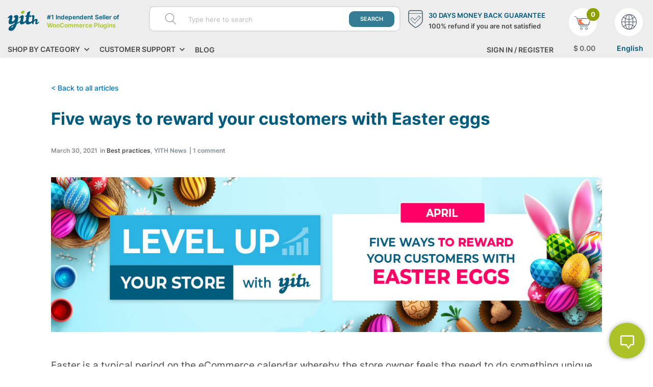

--- FILE ---
content_type: text/html; charset=UTF-8
request_url: https://yithemes.com/blog/yit-news/five-ways-to-reward-your-customers-with-easter-eggs/?login_token=1713663517
body_size: 32945
content:
<!doctype html>
<html class="no-js" lang="en-US">
<head>
	<meta charset="utf-8"><script type="text/javascript">(window.NREUM||(NREUM={})).init={ajax:{deny_list:["bam.eu01.nr-data.net"]},feature_flags:["soft_nav"]};(window.NREUM||(NREUM={})).loader_config={licenseKey:"2a8d4a0329",applicationID:"1238597",browserID:"1238607"};;/*! For license information please see nr-loader-rum-1.308.0.min.js.LICENSE.txt */
(()=>{var e,t,r={163:(e,t,r)=>{"use strict";r.d(t,{j:()=>E});var n=r(384),i=r(1741);var a=r(2555);r(860).K7.genericEvents;const s="experimental.resources",o="register",c=e=>{if(!e||"string"!=typeof e)return!1;try{document.createDocumentFragment().querySelector(e)}catch{return!1}return!0};var d=r(2614),u=r(944),l=r(8122);const f="[data-nr-mask]",g=e=>(0,l.a)(e,(()=>{const e={feature_flags:[],experimental:{allow_registered_children:!1,resources:!1},mask_selector:"*",block_selector:"[data-nr-block]",mask_input_options:{color:!1,date:!1,"datetime-local":!1,email:!1,month:!1,number:!1,range:!1,search:!1,tel:!1,text:!1,time:!1,url:!1,week:!1,textarea:!1,select:!1,password:!0}};return{ajax:{deny_list:void 0,block_internal:!0,enabled:!0,autoStart:!0},api:{get allow_registered_children(){return e.feature_flags.includes(o)||e.experimental.allow_registered_children},set allow_registered_children(t){e.experimental.allow_registered_children=t},duplicate_registered_data:!1},browser_consent_mode:{enabled:!1},distributed_tracing:{enabled:void 0,exclude_newrelic_header:void 0,cors_use_newrelic_header:void 0,cors_use_tracecontext_headers:void 0,allowed_origins:void 0},get feature_flags(){return e.feature_flags},set feature_flags(t){e.feature_flags=t},generic_events:{enabled:!0,autoStart:!0},harvest:{interval:30},jserrors:{enabled:!0,autoStart:!0},logging:{enabled:!0,autoStart:!0},metrics:{enabled:!0,autoStart:!0},obfuscate:void 0,page_action:{enabled:!0},page_view_event:{enabled:!0,autoStart:!0},page_view_timing:{enabled:!0,autoStart:!0},performance:{capture_marks:!1,capture_measures:!1,capture_detail:!0,resources:{get enabled(){return e.feature_flags.includes(s)||e.experimental.resources},set enabled(t){e.experimental.resources=t},asset_types:[],first_party_domains:[],ignore_newrelic:!0}},privacy:{cookies_enabled:!0},proxy:{assets:void 0,beacon:void 0},session:{expiresMs:d.wk,inactiveMs:d.BB},session_replay:{autoStart:!0,enabled:!1,preload:!1,sampling_rate:10,error_sampling_rate:100,collect_fonts:!1,inline_images:!1,fix_stylesheets:!0,mask_all_inputs:!0,get mask_text_selector(){return e.mask_selector},set mask_text_selector(t){c(t)?e.mask_selector="".concat(t,",").concat(f):""===t||null===t?e.mask_selector=f:(0,u.R)(5,t)},get block_class(){return"nr-block"},get ignore_class(){return"nr-ignore"},get mask_text_class(){return"nr-mask"},get block_selector(){return e.block_selector},set block_selector(t){c(t)?e.block_selector+=",".concat(t):""!==t&&(0,u.R)(6,t)},get mask_input_options(){return e.mask_input_options},set mask_input_options(t){t&&"object"==typeof t?e.mask_input_options={...t,password:!0}:(0,u.R)(7,t)}},session_trace:{enabled:!0,autoStart:!0},soft_navigations:{enabled:!0,autoStart:!0},spa:{enabled:!0,autoStart:!0},ssl:void 0,user_actions:{enabled:!0,elementAttributes:["id","className","tagName","type"]}}})());var p=r(6154),m=r(9324);let h=0;const v={buildEnv:m.F3,distMethod:m.Xs,version:m.xv,originTime:p.WN},b={consented:!1},y={appMetadata:{},get consented(){return this.session?.state?.consent||b.consented},set consented(e){b.consented=e},customTransaction:void 0,denyList:void 0,disabled:!1,harvester:void 0,isolatedBacklog:!1,isRecording:!1,loaderType:void 0,maxBytes:3e4,obfuscator:void 0,onerror:void 0,ptid:void 0,releaseIds:{},session:void 0,timeKeeper:void 0,registeredEntities:[],jsAttributesMetadata:{bytes:0},get harvestCount(){return++h}},_=e=>{const t=(0,l.a)(e,y),r=Object.keys(v).reduce((e,t)=>(e[t]={value:v[t],writable:!1,configurable:!0,enumerable:!0},e),{});return Object.defineProperties(t,r)};var w=r(5701);const x=e=>{const t=e.startsWith("http");e+="/",r.p=t?e:"https://"+e};var R=r(7836),k=r(3241);const A={accountID:void 0,trustKey:void 0,agentID:void 0,licenseKey:void 0,applicationID:void 0,xpid:void 0},S=e=>(0,l.a)(e,A),T=new Set;function E(e,t={},r,s){let{init:o,info:c,loader_config:d,runtime:u={},exposed:l=!0}=t;if(!c){const e=(0,n.pV)();o=e.init,c=e.info,d=e.loader_config}e.init=g(o||{}),e.loader_config=S(d||{}),c.jsAttributes??={},p.bv&&(c.jsAttributes.isWorker=!0),e.info=(0,a.D)(c);const f=e.init,m=[c.beacon,c.errorBeacon];T.has(e.agentIdentifier)||(f.proxy.assets&&(x(f.proxy.assets),m.push(f.proxy.assets)),f.proxy.beacon&&m.push(f.proxy.beacon),e.beacons=[...m],function(e){const t=(0,n.pV)();Object.getOwnPropertyNames(i.W.prototype).forEach(r=>{const n=i.W.prototype[r];if("function"!=typeof n||"constructor"===n)return;let a=t[r];e[r]&&!1!==e.exposed&&"micro-agent"!==e.runtime?.loaderType&&(t[r]=(...t)=>{const n=e[r](...t);return a?a(...t):n})})}(e),(0,n.US)("activatedFeatures",w.B)),u.denyList=[...f.ajax.deny_list||[],...f.ajax.block_internal?m:[]],u.ptid=e.agentIdentifier,u.loaderType=r,e.runtime=_(u),T.has(e.agentIdentifier)||(e.ee=R.ee.get(e.agentIdentifier),e.exposed=l,(0,k.W)({agentIdentifier:e.agentIdentifier,drained:!!w.B?.[e.agentIdentifier],type:"lifecycle",name:"initialize",feature:void 0,data:e.config})),T.add(e.agentIdentifier)}},384:(e,t,r)=>{"use strict";r.d(t,{NT:()=>s,US:()=>u,Zm:()=>o,bQ:()=>d,dV:()=>c,pV:()=>l});var n=r(6154),i=r(1863),a=r(1910);const s={beacon:"bam.nr-data.net",errorBeacon:"bam.nr-data.net"};function o(){return n.gm.NREUM||(n.gm.NREUM={}),void 0===n.gm.newrelic&&(n.gm.newrelic=n.gm.NREUM),n.gm.NREUM}function c(){let e=o();return e.o||(e.o={ST:n.gm.setTimeout,SI:n.gm.setImmediate||n.gm.setInterval,CT:n.gm.clearTimeout,XHR:n.gm.XMLHttpRequest,REQ:n.gm.Request,EV:n.gm.Event,PR:n.gm.Promise,MO:n.gm.MutationObserver,FETCH:n.gm.fetch,WS:n.gm.WebSocket},(0,a.i)(...Object.values(e.o))),e}function d(e,t){let r=o();r.initializedAgents??={},t.initializedAt={ms:(0,i.t)(),date:new Date},r.initializedAgents[e]=t}function u(e,t){o()[e]=t}function l(){return function(){let e=o();const t=e.info||{};e.info={beacon:s.beacon,errorBeacon:s.errorBeacon,...t}}(),function(){let e=o();const t=e.init||{};e.init={...t}}(),c(),function(){let e=o();const t=e.loader_config||{};e.loader_config={...t}}(),o()}},782:(e,t,r)=>{"use strict";r.d(t,{T:()=>n});const n=r(860).K7.pageViewTiming},860:(e,t,r)=>{"use strict";r.d(t,{$J:()=>u,K7:()=>c,P3:()=>d,XX:()=>i,Yy:()=>o,df:()=>a,qY:()=>n,v4:()=>s});const n="events",i="jserrors",a="browser/blobs",s="rum",o="browser/logs",c={ajax:"ajax",genericEvents:"generic_events",jserrors:i,logging:"logging",metrics:"metrics",pageAction:"page_action",pageViewEvent:"page_view_event",pageViewTiming:"page_view_timing",sessionReplay:"session_replay",sessionTrace:"session_trace",softNav:"soft_navigations",spa:"spa"},d={[c.pageViewEvent]:1,[c.pageViewTiming]:2,[c.metrics]:3,[c.jserrors]:4,[c.spa]:5,[c.ajax]:6,[c.sessionTrace]:7,[c.softNav]:8,[c.sessionReplay]:9,[c.logging]:10,[c.genericEvents]:11},u={[c.pageViewEvent]:s,[c.pageViewTiming]:n,[c.ajax]:n,[c.spa]:n,[c.softNav]:n,[c.metrics]:i,[c.jserrors]:i,[c.sessionTrace]:a,[c.sessionReplay]:a,[c.logging]:o,[c.genericEvents]:"ins"}},944:(e,t,r)=>{"use strict";r.d(t,{R:()=>i});var n=r(3241);function i(e,t){"function"==typeof console.debug&&(console.debug("New Relic Warning: https://github.com/newrelic/newrelic-browser-agent/blob/main/docs/warning-codes.md#".concat(e),t),(0,n.W)({agentIdentifier:null,drained:null,type:"data",name:"warn",feature:"warn",data:{code:e,secondary:t}}))}},1687:(e,t,r)=>{"use strict";r.d(t,{Ak:()=>d,Ze:()=>f,x3:()=>u});var n=r(3241),i=r(7836),a=r(3606),s=r(860),o=r(2646);const c={};function d(e,t){const r={staged:!1,priority:s.P3[t]||0};l(e),c[e].get(t)||c[e].set(t,r)}function u(e,t){e&&c[e]&&(c[e].get(t)&&c[e].delete(t),p(e,t,!1),c[e].size&&g(e))}function l(e){if(!e)throw new Error("agentIdentifier required");c[e]||(c[e]=new Map)}function f(e="",t="feature",r=!1){if(l(e),!e||!c[e].get(t)||r)return p(e,t);c[e].get(t).staged=!0,g(e)}function g(e){const t=Array.from(c[e]);t.every(([e,t])=>t.staged)&&(t.sort((e,t)=>e[1].priority-t[1].priority),t.forEach(([t])=>{c[e].delete(t),p(e,t)}))}function p(e,t,r=!0){const s=e?i.ee.get(e):i.ee,c=a.i.handlers;if(!s.aborted&&s.backlog&&c){if((0,n.W)({agentIdentifier:e,type:"lifecycle",name:"drain",feature:t}),r){const e=s.backlog[t],r=c[t];if(r){for(let t=0;e&&t<e.length;++t)m(e[t],r);Object.entries(r).forEach(([e,t])=>{Object.values(t||{}).forEach(t=>{t[0]?.on&&t[0]?.context()instanceof o.y&&t[0].on(e,t[1])})})}}s.isolatedBacklog||delete c[t],s.backlog[t]=null,s.emit("drain-"+t,[])}}function m(e,t){var r=e[1];Object.values(t[r]||{}).forEach(t=>{var r=e[0];if(t[0]===r){var n=t[1],i=e[3],a=e[2];n.apply(i,a)}})}},1738:(e,t,r)=>{"use strict";r.d(t,{U:()=>g,Y:()=>f});var n=r(3241),i=r(9908),a=r(1863),s=r(944),o=r(5701),c=r(3969),d=r(8362),u=r(860),l=r(4261);function f(e,t,r,a){const f=a||r;!f||f[e]&&f[e]!==d.d.prototype[e]||(f[e]=function(){(0,i.p)(c.xV,["API/"+e+"/called"],void 0,u.K7.metrics,r.ee),(0,n.W)({agentIdentifier:r.agentIdentifier,drained:!!o.B?.[r.agentIdentifier],type:"data",name:"api",feature:l.Pl+e,data:{}});try{return t.apply(this,arguments)}catch(e){(0,s.R)(23,e)}})}function g(e,t,r,n,s){const o=e.info;null===r?delete o.jsAttributes[t]:o.jsAttributes[t]=r,(s||null===r)&&(0,i.p)(l.Pl+n,[(0,a.t)(),t,r],void 0,"session",e.ee)}},1741:(e,t,r)=>{"use strict";r.d(t,{W:()=>a});var n=r(944),i=r(4261);class a{#e(e,...t){if(this[e]!==a.prototype[e])return this[e](...t);(0,n.R)(35,e)}addPageAction(e,t){return this.#e(i.hG,e,t)}register(e){return this.#e(i.eY,e)}recordCustomEvent(e,t){return this.#e(i.fF,e,t)}setPageViewName(e,t){return this.#e(i.Fw,e,t)}setCustomAttribute(e,t,r){return this.#e(i.cD,e,t,r)}noticeError(e,t){return this.#e(i.o5,e,t)}setUserId(e,t=!1){return this.#e(i.Dl,e,t)}setApplicationVersion(e){return this.#e(i.nb,e)}setErrorHandler(e){return this.#e(i.bt,e)}addRelease(e,t){return this.#e(i.k6,e,t)}log(e,t){return this.#e(i.$9,e,t)}start(){return this.#e(i.d3)}finished(e){return this.#e(i.BL,e)}recordReplay(){return this.#e(i.CH)}pauseReplay(){return this.#e(i.Tb)}addToTrace(e){return this.#e(i.U2,e)}setCurrentRouteName(e){return this.#e(i.PA,e)}interaction(e){return this.#e(i.dT,e)}wrapLogger(e,t,r){return this.#e(i.Wb,e,t,r)}measure(e,t){return this.#e(i.V1,e,t)}consent(e){return this.#e(i.Pv,e)}}},1863:(e,t,r)=>{"use strict";function n(){return Math.floor(performance.now())}r.d(t,{t:()=>n})},1910:(e,t,r)=>{"use strict";r.d(t,{i:()=>a});var n=r(944);const i=new Map;function a(...e){return e.every(e=>{if(i.has(e))return i.get(e);const t="function"==typeof e?e.toString():"",r=t.includes("[native code]"),a=t.includes("nrWrapper");return r||a||(0,n.R)(64,e?.name||t),i.set(e,r),r})}},2555:(e,t,r)=>{"use strict";r.d(t,{D:()=>o,f:()=>s});var n=r(384),i=r(8122);const a={beacon:n.NT.beacon,errorBeacon:n.NT.errorBeacon,licenseKey:void 0,applicationID:void 0,sa:void 0,queueTime:void 0,applicationTime:void 0,ttGuid:void 0,user:void 0,account:void 0,product:void 0,extra:void 0,jsAttributes:{},userAttributes:void 0,atts:void 0,transactionName:void 0,tNamePlain:void 0};function s(e){try{return!!e.licenseKey&&!!e.errorBeacon&&!!e.applicationID}catch(e){return!1}}const o=e=>(0,i.a)(e,a)},2614:(e,t,r)=>{"use strict";r.d(t,{BB:()=>s,H3:()=>n,g:()=>d,iL:()=>c,tS:()=>o,uh:()=>i,wk:()=>a});const n="NRBA",i="SESSION",a=144e5,s=18e5,o={STARTED:"session-started",PAUSE:"session-pause",RESET:"session-reset",RESUME:"session-resume",UPDATE:"session-update"},c={SAME_TAB:"same-tab",CROSS_TAB:"cross-tab"},d={OFF:0,FULL:1,ERROR:2}},2646:(e,t,r)=>{"use strict";r.d(t,{y:()=>n});class n{constructor(e){this.contextId=e}}},2843:(e,t,r)=>{"use strict";r.d(t,{G:()=>a,u:()=>i});var n=r(3878);function i(e,t=!1,r,i){(0,n.DD)("visibilitychange",function(){if(t)return void("hidden"===document.visibilityState&&e());e(document.visibilityState)},r,i)}function a(e,t,r){(0,n.sp)("pagehide",e,t,r)}},3241:(e,t,r)=>{"use strict";r.d(t,{W:()=>a});var n=r(6154);const i="newrelic";function a(e={}){try{n.gm.dispatchEvent(new CustomEvent(i,{detail:e}))}catch(e){}}},3606:(e,t,r)=>{"use strict";r.d(t,{i:()=>a});var n=r(9908);a.on=s;var i=a.handlers={};function a(e,t,r,a){s(a||n.d,i,e,t,r)}function s(e,t,r,i,a){a||(a="feature"),e||(e=n.d);var s=t[a]=t[a]||{};(s[r]=s[r]||[]).push([e,i])}},3878:(e,t,r)=>{"use strict";function n(e,t){return{capture:e,passive:!1,signal:t}}function i(e,t,r=!1,i){window.addEventListener(e,t,n(r,i))}function a(e,t,r=!1,i){document.addEventListener(e,t,n(r,i))}r.d(t,{DD:()=>a,jT:()=>n,sp:()=>i})},3969:(e,t,r)=>{"use strict";r.d(t,{TZ:()=>n,XG:()=>o,rs:()=>i,xV:()=>s,z_:()=>a});const n=r(860).K7.metrics,i="sm",a="cm",s="storeSupportabilityMetrics",o="storeEventMetrics"},4234:(e,t,r)=>{"use strict";r.d(t,{W:()=>a});var n=r(7836),i=r(1687);class a{constructor(e,t){this.agentIdentifier=e,this.ee=n.ee.get(e),this.featureName=t,this.blocked=!1}deregisterDrain(){(0,i.x3)(this.agentIdentifier,this.featureName)}}},4261:(e,t,r)=>{"use strict";r.d(t,{$9:()=>d,BL:()=>o,CH:()=>g,Dl:()=>_,Fw:()=>y,PA:()=>h,Pl:()=>n,Pv:()=>k,Tb:()=>l,U2:()=>a,V1:()=>R,Wb:()=>x,bt:()=>b,cD:()=>v,d3:()=>w,dT:()=>c,eY:()=>p,fF:()=>f,hG:()=>i,k6:()=>s,nb:()=>m,o5:()=>u});const n="api-",i="addPageAction",a="addToTrace",s="addRelease",o="finished",c="interaction",d="log",u="noticeError",l="pauseReplay",f="recordCustomEvent",g="recordReplay",p="register",m="setApplicationVersion",h="setCurrentRouteName",v="setCustomAttribute",b="setErrorHandler",y="setPageViewName",_="setUserId",w="start",x="wrapLogger",R="measure",k="consent"},5289:(e,t,r)=>{"use strict";r.d(t,{GG:()=>s,Qr:()=>c,sB:()=>o});var n=r(3878),i=r(6389);function a(){return"undefined"==typeof document||"complete"===document.readyState}function s(e,t){if(a())return e();const r=(0,i.J)(e),s=setInterval(()=>{a()&&(clearInterval(s),r())},500);(0,n.sp)("load",r,t)}function o(e){if(a())return e();(0,n.DD)("DOMContentLoaded",e)}function c(e){if(a())return e();(0,n.sp)("popstate",e)}},5607:(e,t,r)=>{"use strict";r.d(t,{W:()=>n});const n=(0,r(9566).bz)()},5701:(e,t,r)=>{"use strict";r.d(t,{B:()=>a,t:()=>s});var n=r(3241);const i=new Set,a={};function s(e,t){const r=t.agentIdentifier;a[r]??={},e&&"object"==typeof e&&(i.has(r)||(t.ee.emit("rumresp",[e]),a[r]=e,i.add(r),(0,n.W)({agentIdentifier:r,loaded:!0,drained:!0,type:"lifecycle",name:"load",feature:void 0,data:e})))}},6154:(e,t,r)=>{"use strict";r.d(t,{OF:()=>c,RI:()=>i,WN:()=>u,bv:()=>a,eN:()=>l,gm:()=>s,mw:()=>o,sb:()=>d});var n=r(1863);const i="undefined"!=typeof window&&!!window.document,a="undefined"!=typeof WorkerGlobalScope&&("undefined"!=typeof self&&self instanceof WorkerGlobalScope&&self.navigator instanceof WorkerNavigator||"undefined"!=typeof globalThis&&globalThis instanceof WorkerGlobalScope&&globalThis.navigator instanceof WorkerNavigator),s=i?window:"undefined"!=typeof WorkerGlobalScope&&("undefined"!=typeof self&&self instanceof WorkerGlobalScope&&self||"undefined"!=typeof globalThis&&globalThis instanceof WorkerGlobalScope&&globalThis),o=Boolean("hidden"===s?.document?.visibilityState),c=/iPad|iPhone|iPod/.test(s.navigator?.userAgent),d=c&&"undefined"==typeof SharedWorker,u=((()=>{const e=s.navigator?.userAgent?.match(/Firefox[/\s](\d+\.\d+)/);Array.isArray(e)&&e.length>=2&&e[1]})(),Date.now()-(0,n.t)()),l=()=>"undefined"!=typeof PerformanceNavigationTiming&&s?.performance?.getEntriesByType("navigation")?.[0]?.responseStart},6389:(e,t,r)=>{"use strict";function n(e,t=500,r={}){const n=r?.leading||!1;let i;return(...r)=>{n&&void 0===i&&(e.apply(this,r),i=setTimeout(()=>{i=clearTimeout(i)},t)),n||(clearTimeout(i),i=setTimeout(()=>{e.apply(this,r)},t))}}function i(e){let t=!1;return(...r)=>{t||(t=!0,e.apply(this,r))}}r.d(t,{J:()=>i,s:()=>n})},6630:(e,t,r)=>{"use strict";r.d(t,{T:()=>n});const n=r(860).K7.pageViewEvent},7699:(e,t,r)=>{"use strict";r.d(t,{It:()=>a,KC:()=>o,No:()=>i,qh:()=>s});var n=r(860);const i=16e3,a=1e6,s="SESSION_ERROR",o={[n.K7.logging]:!0,[n.K7.genericEvents]:!1,[n.K7.jserrors]:!1,[n.K7.ajax]:!1}},7836:(e,t,r)=>{"use strict";r.d(t,{P:()=>o,ee:()=>c});var n=r(384),i=r(8990),a=r(2646),s=r(5607);const o="nr@context:".concat(s.W),c=function e(t,r){var n={},s={},u={},l=!1;try{l=16===r.length&&d.initializedAgents?.[r]?.runtime.isolatedBacklog}catch(e){}var f={on:p,addEventListener:p,removeEventListener:function(e,t){var r=n[e];if(!r)return;for(var i=0;i<r.length;i++)r[i]===t&&r.splice(i,1)},emit:function(e,r,n,i,a){!1!==a&&(a=!0);if(c.aborted&&!i)return;t&&a&&t.emit(e,r,n);var o=g(n);m(e).forEach(e=>{e.apply(o,r)});var d=v()[s[e]];d&&d.push([f,e,r,o]);return o},get:h,listeners:m,context:g,buffer:function(e,t){const r=v();if(t=t||"feature",f.aborted)return;Object.entries(e||{}).forEach(([e,n])=>{s[n]=t,t in r||(r[t]=[])})},abort:function(){f._aborted=!0,Object.keys(f.backlog).forEach(e=>{delete f.backlog[e]})},isBuffering:function(e){return!!v()[s[e]]},debugId:r,backlog:l?{}:t&&"object"==typeof t.backlog?t.backlog:{},isolatedBacklog:l};return Object.defineProperty(f,"aborted",{get:()=>{let e=f._aborted||!1;return e||(t&&(e=t.aborted),e)}}),f;function g(e){return e&&e instanceof a.y?e:e?(0,i.I)(e,o,()=>new a.y(o)):new a.y(o)}function p(e,t){n[e]=m(e).concat(t)}function m(e){return n[e]||[]}function h(t){return u[t]=u[t]||e(f,t)}function v(){return f.backlog}}(void 0,"globalEE"),d=(0,n.Zm)();d.ee||(d.ee=c)},8122:(e,t,r)=>{"use strict";r.d(t,{a:()=>i});var n=r(944);function i(e,t){try{if(!e||"object"!=typeof e)return(0,n.R)(3);if(!t||"object"!=typeof t)return(0,n.R)(4);const r=Object.create(Object.getPrototypeOf(t),Object.getOwnPropertyDescriptors(t)),a=0===Object.keys(r).length?e:r;for(let s in a)if(void 0!==e[s])try{if(null===e[s]){r[s]=null;continue}Array.isArray(e[s])&&Array.isArray(t[s])?r[s]=Array.from(new Set([...e[s],...t[s]])):"object"==typeof e[s]&&"object"==typeof t[s]?r[s]=i(e[s],t[s]):r[s]=e[s]}catch(e){r[s]||(0,n.R)(1,e)}return r}catch(e){(0,n.R)(2,e)}}},8362:(e,t,r)=>{"use strict";r.d(t,{d:()=>a});var n=r(9566),i=r(1741);class a extends i.W{agentIdentifier=(0,n.LA)(16)}},8374:(e,t,r)=>{r.nc=(()=>{try{return document?.currentScript?.nonce}catch(e){}return""})()},8990:(e,t,r)=>{"use strict";r.d(t,{I:()=>i});var n=Object.prototype.hasOwnProperty;function i(e,t,r){if(n.call(e,t))return e[t];var i=r();if(Object.defineProperty&&Object.keys)try{return Object.defineProperty(e,t,{value:i,writable:!0,enumerable:!1}),i}catch(e){}return e[t]=i,i}},9324:(e,t,r)=>{"use strict";r.d(t,{F3:()=>i,Xs:()=>a,xv:()=>n});const n="1.308.0",i="PROD",a="CDN"},9566:(e,t,r)=>{"use strict";r.d(t,{LA:()=>o,bz:()=>s});var n=r(6154);const i="xxxxxxxx-xxxx-4xxx-yxxx-xxxxxxxxxxxx";function a(e,t){return e?15&e[t]:16*Math.random()|0}function s(){const e=n.gm?.crypto||n.gm?.msCrypto;let t,r=0;return e&&e.getRandomValues&&(t=e.getRandomValues(new Uint8Array(30))),i.split("").map(e=>"x"===e?a(t,r++).toString(16):"y"===e?(3&a()|8).toString(16):e).join("")}function o(e){const t=n.gm?.crypto||n.gm?.msCrypto;let r,i=0;t&&t.getRandomValues&&(r=t.getRandomValues(new Uint8Array(e)));const s=[];for(var o=0;o<e;o++)s.push(a(r,i++).toString(16));return s.join("")}},9908:(e,t,r)=>{"use strict";r.d(t,{d:()=>n,p:()=>i});var n=r(7836).ee.get("handle");function i(e,t,r,i,a){a?(a.buffer([e],i),a.emit(e,t,r)):(n.buffer([e],i),n.emit(e,t,r))}}},n={};function i(e){var t=n[e];if(void 0!==t)return t.exports;var a=n[e]={exports:{}};return r[e](a,a.exports,i),a.exports}i.m=r,i.d=(e,t)=>{for(var r in t)i.o(t,r)&&!i.o(e,r)&&Object.defineProperty(e,r,{enumerable:!0,get:t[r]})},i.f={},i.e=e=>Promise.all(Object.keys(i.f).reduce((t,r)=>(i.f[r](e,t),t),[])),i.u=e=>"nr-rum-1.308.0.min.js",i.o=(e,t)=>Object.prototype.hasOwnProperty.call(e,t),e={},t="NRBA-1.308.0.PROD:",i.l=(r,n,a,s)=>{if(e[r])e[r].push(n);else{var o,c;if(void 0!==a)for(var d=document.getElementsByTagName("script"),u=0;u<d.length;u++){var l=d[u];if(l.getAttribute("src")==r||l.getAttribute("data-webpack")==t+a){o=l;break}}if(!o){c=!0;var f={296:"sha512-+MIMDsOcckGXa1EdWHqFNv7P+JUkd5kQwCBr3KE6uCvnsBNUrdSt4a/3/L4j4TxtnaMNjHpza2/erNQbpacJQA=="};(o=document.createElement("script")).charset="utf-8",i.nc&&o.setAttribute("nonce",i.nc),o.setAttribute("data-webpack",t+a),o.src=r,0!==o.src.indexOf(window.location.origin+"/")&&(o.crossOrigin="anonymous"),f[s]&&(o.integrity=f[s])}e[r]=[n];var g=(t,n)=>{o.onerror=o.onload=null,clearTimeout(p);var i=e[r];if(delete e[r],o.parentNode&&o.parentNode.removeChild(o),i&&i.forEach(e=>e(n)),t)return t(n)},p=setTimeout(g.bind(null,void 0,{type:"timeout",target:o}),12e4);o.onerror=g.bind(null,o.onerror),o.onload=g.bind(null,o.onload),c&&document.head.appendChild(o)}},i.r=e=>{"undefined"!=typeof Symbol&&Symbol.toStringTag&&Object.defineProperty(e,Symbol.toStringTag,{value:"Module"}),Object.defineProperty(e,"__esModule",{value:!0})},i.p="https://js-agent.newrelic.com/",(()=>{var e={374:0,840:0};i.f.j=(t,r)=>{var n=i.o(e,t)?e[t]:void 0;if(0!==n)if(n)r.push(n[2]);else{var a=new Promise((r,i)=>n=e[t]=[r,i]);r.push(n[2]=a);var s=i.p+i.u(t),o=new Error;i.l(s,r=>{if(i.o(e,t)&&(0!==(n=e[t])&&(e[t]=void 0),n)){var a=r&&("load"===r.type?"missing":r.type),s=r&&r.target&&r.target.src;o.message="Loading chunk "+t+" failed: ("+a+": "+s+")",o.name="ChunkLoadError",o.type=a,o.request=s,n[1](o)}},"chunk-"+t,t)}};var t=(t,r)=>{var n,a,[s,o,c]=r,d=0;if(s.some(t=>0!==e[t])){for(n in o)i.o(o,n)&&(i.m[n]=o[n]);if(c)c(i)}for(t&&t(r);d<s.length;d++)a=s[d],i.o(e,a)&&e[a]&&e[a][0](),e[a]=0},r=self["webpackChunk:NRBA-1.308.0.PROD"]=self["webpackChunk:NRBA-1.308.0.PROD"]||[];r.forEach(t.bind(null,0)),r.push=t.bind(null,r.push.bind(r))})(),(()=>{"use strict";i(8374);var e=i(8362),t=i(860);const r=Object.values(t.K7);var n=i(163);var a=i(9908),s=i(1863),o=i(4261),c=i(1738);var d=i(1687),u=i(4234),l=i(5289),f=i(6154),g=i(944),p=i(384);const m=e=>f.RI&&!0===e?.privacy.cookies_enabled;function h(e){return!!(0,p.dV)().o.MO&&m(e)&&!0===e?.session_trace.enabled}var v=i(6389),b=i(7699);class y extends u.W{constructor(e,t){super(e.agentIdentifier,t),this.agentRef=e,this.abortHandler=void 0,this.featAggregate=void 0,this.loadedSuccessfully=void 0,this.onAggregateImported=new Promise(e=>{this.loadedSuccessfully=e}),this.deferred=Promise.resolve(),!1===e.init[this.featureName].autoStart?this.deferred=new Promise((t,r)=>{this.ee.on("manual-start-all",(0,v.J)(()=>{(0,d.Ak)(e.agentIdentifier,this.featureName),t()}))}):(0,d.Ak)(e.agentIdentifier,t)}importAggregator(e,t,r={}){if(this.featAggregate)return;const n=async()=>{let n;await this.deferred;try{if(m(e.init)){const{setupAgentSession:t}=await i.e(296).then(i.bind(i,3305));n=t(e)}}catch(e){(0,g.R)(20,e),this.ee.emit("internal-error",[e]),(0,a.p)(b.qh,[e],void 0,this.featureName,this.ee)}try{if(!this.#t(this.featureName,n,e.init))return(0,d.Ze)(this.agentIdentifier,this.featureName),void this.loadedSuccessfully(!1);const{Aggregate:i}=await t();this.featAggregate=new i(e,r),e.runtime.harvester.initializedAggregates.push(this.featAggregate),this.loadedSuccessfully(!0)}catch(e){(0,g.R)(34,e),this.abortHandler?.(),(0,d.Ze)(this.agentIdentifier,this.featureName,!0),this.loadedSuccessfully(!1),this.ee&&this.ee.abort()}};f.RI?(0,l.GG)(()=>n(),!0):n()}#t(e,r,n){if(this.blocked)return!1;switch(e){case t.K7.sessionReplay:return h(n)&&!!r;case t.K7.sessionTrace:return!!r;default:return!0}}}var _=i(6630),w=i(2614),x=i(3241);class R extends y{static featureName=_.T;constructor(e){var t;super(e,_.T),this.setupInspectionEvents(e.agentIdentifier),t=e,(0,c.Y)(o.Fw,function(e,r){"string"==typeof e&&("/"!==e.charAt(0)&&(e="/"+e),t.runtime.customTransaction=(r||"http://custom.transaction")+e,(0,a.p)(o.Pl+o.Fw,[(0,s.t)()],void 0,void 0,t.ee))},t),this.importAggregator(e,()=>i.e(296).then(i.bind(i,3943)))}setupInspectionEvents(e){const t=(t,r)=>{t&&(0,x.W)({agentIdentifier:e,timeStamp:t.timeStamp,loaded:"complete"===t.target.readyState,type:"window",name:r,data:t.target.location+""})};(0,l.sB)(e=>{t(e,"DOMContentLoaded")}),(0,l.GG)(e=>{t(e,"load")}),(0,l.Qr)(e=>{t(e,"navigate")}),this.ee.on(w.tS.UPDATE,(t,r)=>{(0,x.W)({agentIdentifier:e,type:"lifecycle",name:"session",data:r})})}}class k extends e.d{constructor(e){var t;(super(),f.gm)?(this.features={},(0,p.bQ)(this.agentIdentifier,this),this.desiredFeatures=new Set(e.features||[]),this.desiredFeatures.add(R),(0,n.j)(this,e,e.loaderType||"agent"),t=this,(0,c.Y)(o.cD,function(e,r,n=!1){if("string"==typeof e){if(["string","number","boolean"].includes(typeof r)||null===r)return(0,c.U)(t,e,r,o.cD,n);(0,g.R)(40,typeof r)}else(0,g.R)(39,typeof e)},t),function(e){(0,c.Y)(o.Dl,function(t,r=!1){if("string"!=typeof t&&null!==t)return void(0,g.R)(41,typeof t);const n=e.info.jsAttributes["enduser.id"];r&&null!=n&&n!==t?(0,a.p)(o.Pl+"setUserIdAndResetSession",[t],void 0,"session",e.ee):(0,c.U)(e,"enduser.id",t,o.Dl,!0)},e)}(this),function(e){(0,c.Y)(o.nb,function(t){if("string"==typeof t||null===t)return(0,c.U)(e,"application.version",t,o.nb,!1);(0,g.R)(42,typeof t)},e)}(this),function(e){(0,c.Y)(o.d3,function(){e.ee.emit("manual-start-all")},e)}(this),function(e){(0,c.Y)(o.Pv,function(t=!0){if("boolean"==typeof t){if((0,a.p)(o.Pl+o.Pv,[t],void 0,"session",e.ee),e.runtime.consented=t,t){const t=e.features.page_view_event;t.onAggregateImported.then(e=>{const r=t.featAggregate;e&&!r.sentRum&&r.sendRum()})}}else(0,g.R)(65,typeof t)},e)}(this),this.run()):(0,g.R)(21)}get config(){return{info:this.info,init:this.init,loader_config:this.loader_config,runtime:this.runtime}}get api(){return this}run(){try{const e=function(e){const t={};return r.forEach(r=>{t[r]=!!e[r]?.enabled}),t}(this.init),n=[...this.desiredFeatures];n.sort((e,r)=>t.P3[e.featureName]-t.P3[r.featureName]),n.forEach(r=>{if(!e[r.featureName]&&r.featureName!==t.K7.pageViewEvent)return;if(r.featureName===t.K7.spa)return void(0,g.R)(67);const n=function(e){switch(e){case t.K7.ajax:return[t.K7.jserrors];case t.K7.sessionTrace:return[t.K7.ajax,t.K7.pageViewEvent];case t.K7.sessionReplay:return[t.K7.sessionTrace];case t.K7.pageViewTiming:return[t.K7.pageViewEvent];default:return[]}}(r.featureName).filter(e=>!(e in this.features));n.length>0&&(0,g.R)(36,{targetFeature:r.featureName,missingDependencies:n}),this.features[r.featureName]=new r(this)})}catch(e){(0,g.R)(22,e);for(const e in this.features)this.features[e].abortHandler?.();const t=(0,p.Zm)();delete t.initializedAgents[this.agentIdentifier]?.features,delete this.sharedAggregator;return t.ee.get(this.agentIdentifier).abort(),!1}}}var A=i(2843),S=i(782);class T extends y{static featureName=S.T;constructor(e){super(e,S.T),f.RI&&((0,A.u)(()=>(0,a.p)("docHidden",[(0,s.t)()],void 0,S.T,this.ee),!0),(0,A.G)(()=>(0,a.p)("winPagehide",[(0,s.t)()],void 0,S.T,this.ee)),this.importAggregator(e,()=>i.e(296).then(i.bind(i,2117))))}}var E=i(3969);class I extends y{static featureName=E.TZ;constructor(e){super(e,E.TZ),f.RI&&document.addEventListener("securitypolicyviolation",e=>{(0,a.p)(E.xV,["Generic/CSPViolation/Detected"],void 0,this.featureName,this.ee)}),this.importAggregator(e,()=>i.e(296).then(i.bind(i,9623)))}}new k({features:[R,T,I],loaderType:"lite"})})()})();</script>
	<title>Five ways to reward your customers with Easter eggs - YITH</title>
	<meta name="viewport" content="width=device-width, initial-scale=1">
	<meta name="theme-color" content="#385b78">

	<link rel="alternate" type="application/rss+xml" title="YITH Feed" href="https://yithemes.com/feed/">

	<meta name='robots' content='max-image-preview:large' />
	<link rel="preconnect" href="https://cdn.iubenda.com">
	<link rel="preconnect" href="https://www.googletagmanager.com">
	<!-- YITH SEO - 1.0.0 -->
<link rel='canonical' href='https://yithemes.com/blog/yit-news/five-ways-to-reward-your-customers-with-easter-eggs/'/>
<meta name='description' content='Easter is a typical period on the eCommerce calendar whereby the store owner feels the need to do something unique and treat their customers. In this Level up'/>
<meta property='og:type' content='article'/>
<meta property='og:title' content='Five ways to reward your customers with Easter eggs - YITH'/>
<meta property='og:description' content='Easter is a typical period on the eCommerce calendar whereby the store owner feels the need to do something unique and treat their customers. In this Level up'/>
<meta property='og:url' content='https://yithemes.com/blog/yit-news/five-ways-to-reward-your-customers-with-easter-eggs/'/>
<meta property='og:site_name' content='Free WooCommerce Themes and Plugins by YITH'/>
<meta property='og:image' content='https://yithemes.com/wp-content/uploads/2021/03/twitter.jpg'/>
<meta property='og:image:secure_url' content='https://yithemes.com/wp-content/uploads/2021/03/twitter.jpg'/>
<meta property='article:published_time' content='2021-03-30T11:07:16Z'/>
<meta property='article:modified_time' content='2024-06-05T09:22:16Z'/>
<meta name='twitter:card' content='summary'/>
<meta name='twitter:title' content='Five ways to reward your customers with Easter eggs - YITH'/>
<meta name='twitter:description' content='Easter is a typical period on the eCommerce calendar whereby the store owner feels the need to do something unique and treat their customers. In this Level up'/>
<meta name='twitter:image' content='https://yithemes.com/wp-content/uploads/2021/03/twitter.jpg'/>
<!-- YITH SEO -->
				<link rel='dns-prefetch' href='//cdn.iubenda.com' />
<link rel='dns-prefetch' href='//www.google.com' />
<link rel="alternate" type="application/rss+xml" title="YITH &raquo; Five ways to reward your customers with Easter eggs Comments Feed" href="https://yithemes.com/blog/yit-news/five-ways-to-reward-your-customers-with-easter-eggs/feed/" />
<link rel='stylesheet' id='wp-block-library-css' href='https://yithemes.com/wp-includes/css/dist/block-library/style.min.css?ver=6.6.4'  media='all' />
<style id='wp-block-library-theme-inline-css' type='text/css'>
.wp-block-audio :where(figcaption){color:#555;font-size:13px;text-align:center}.is-dark-theme .wp-block-audio :where(figcaption){color:#ffffffa6}.wp-block-audio{margin:0 0 1em}.wp-block-code{border:1px solid #ccc;border-radius:4px;font-family:Menlo,Consolas,monaco,monospace;padding:.8em 1em}.wp-block-embed :where(figcaption){color:#555;font-size:13px;text-align:center}.is-dark-theme .wp-block-embed :where(figcaption){color:#ffffffa6}.wp-block-embed{margin:0 0 1em}.blocks-gallery-caption{color:#555;font-size:13px;text-align:center}.is-dark-theme .blocks-gallery-caption{color:#ffffffa6}:root :where(.wp-block-image figcaption){color:#555;font-size:13px;text-align:center}.is-dark-theme :root :where(.wp-block-image figcaption){color:#ffffffa6}.wp-block-image{margin:0 0 1em}.wp-block-pullquote{border-bottom:4px solid;border-top:4px solid;color:currentColor;margin-bottom:1.75em}.wp-block-pullquote cite,.wp-block-pullquote footer,.wp-block-pullquote__citation{color:currentColor;font-size:.8125em;font-style:normal;text-transform:uppercase}.wp-block-quote{border-left:.25em solid;margin:0 0 1.75em;padding-left:1em}.wp-block-quote cite,.wp-block-quote footer{color:currentColor;font-size:.8125em;font-style:normal;position:relative}.wp-block-quote.has-text-align-right{border-left:none;border-right:.25em solid;padding-left:0;padding-right:1em}.wp-block-quote.has-text-align-center{border:none;padding-left:0}.wp-block-quote.is-large,.wp-block-quote.is-style-large,.wp-block-quote.is-style-plain{border:none}.wp-block-search .wp-block-search__label{font-weight:700}.wp-block-search__button{border:1px solid #ccc;padding:.375em .625em}:where(.wp-block-group.has-background){padding:1.25em 2.375em}.wp-block-separator.has-css-opacity{opacity:.4}.wp-block-separator{border:none;border-bottom:2px solid;margin-left:auto;margin-right:auto}.wp-block-separator.has-alpha-channel-opacity{opacity:1}.wp-block-separator:not(.is-style-wide):not(.is-style-dots){width:100px}.wp-block-separator.has-background:not(.is-style-dots){border-bottom:none;height:1px}.wp-block-separator.has-background:not(.is-style-wide):not(.is-style-dots){height:2px}.wp-block-table{margin:0 0 1em}.wp-block-table td,.wp-block-table th{word-break:normal}.wp-block-table :where(figcaption){color:#555;font-size:13px;text-align:center}.is-dark-theme .wp-block-table :where(figcaption){color:#ffffffa6}.wp-block-video :where(figcaption){color:#555;font-size:13px;text-align:center}.is-dark-theme .wp-block-video :where(figcaption){color:#ffffffa6}.wp-block-video{margin:0 0 1em}:root :where(.wp-block-template-part.has-background){margin-bottom:0;margin-top:0;padding:1.25em 2.375em}
</style>
<link rel='stylesheet' id='editorskit-frontend-css' href='https://yithemes.com/wp-content/plugins/block-options/build/style.build.css?ver=new'  media='all' />
<link rel='stylesheet' id='animate-css-css' href='https://yithemes.com/wp-content/plugins/blocks-animation/assets/animate/animate.min.css?ver=0d96c73e78823d566cdeca0c5a4c8571'  media='all' />
<link rel='stylesheet' id='otter-animation-css' href='https://yithemes.com/wp-content/plugins/blocks-animation/build/animation/index.css?ver=0d96c73e78823d566cdeca0c5a4c8571'  media='all' />
<style id='global-styles-inline-css' type='text/css'>
:root{--wp--preset--aspect-ratio--square: 1;--wp--preset--aspect-ratio--4-3: 4/3;--wp--preset--aspect-ratio--3-4: 3/4;--wp--preset--aspect-ratio--3-2: 3/2;--wp--preset--aspect-ratio--2-3: 2/3;--wp--preset--aspect-ratio--16-9: 16/9;--wp--preset--aspect-ratio--9-16: 9/16;--wp--preset--color--black: #000000;--wp--preset--color--cyan-bluish-gray: #abb8c3;--wp--preset--color--white: #ffffff;--wp--preset--color--pale-pink: #f78da7;--wp--preset--color--vivid-red: #cf2e2e;--wp--preset--color--luminous-vivid-orange: #ff6900;--wp--preset--color--luminous-vivid-amber: #fcb900;--wp--preset--color--light-green-cyan: #7bdcb5;--wp--preset--color--vivid-green-cyan: #00d084;--wp--preset--color--pale-cyan-blue: #8ed1fc;--wp--preset--color--vivid-cyan-blue: #0693e3;--wp--preset--color--vivid-purple: #9b51e0;--wp--preset--color--denim-blue: #005b7c;--wp--preset--color--contrast: #4b4b4b;--wp--preset--color--brand-lime-green: #acc327;--wp--preset--color--brand-lime-green-darker: #717d00;--wp--preset--color--light-grey: #f4f4f4;--wp--preset--color--header-background: #ededed;--wp--preset--color--footer-background: #f7f7f7;--wp--preset--color--light-blue: #e9f2f3;--wp--preset--color--light-green: #eef2eb;--wp--preset--color--greyed-light-blue-1: #dfe9ea;--wp--preset--color--greyed-light-blue-2: #d3e1e2;--wp--preset--gradient--vivid-cyan-blue-to-vivid-purple: linear-gradient(135deg,rgba(6,147,227,1) 0%,rgb(155,81,224) 100%);--wp--preset--gradient--light-green-cyan-to-vivid-green-cyan: linear-gradient(135deg,rgb(122,220,180) 0%,rgb(0,208,130) 100%);--wp--preset--gradient--luminous-vivid-amber-to-luminous-vivid-orange: linear-gradient(135deg,rgba(252,185,0,1) 0%,rgba(255,105,0,1) 100%);--wp--preset--gradient--luminous-vivid-orange-to-vivid-red: linear-gradient(135deg,rgba(255,105,0,1) 0%,rgb(207,46,46) 100%);--wp--preset--gradient--very-light-gray-to-cyan-bluish-gray: linear-gradient(135deg,rgb(238,238,238) 0%,rgb(169,184,195) 100%);--wp--preset--gradient--cool-to-warm-spectrum: linear-gradient(135deg,rgb(74,234,220) 0%,rgb(151,120,209) 20%,rgb(207,42,186) 40%,rgb(238,44,130) 60%,rgb(251,105,98) 80%,rgb(254,248,76) 100%);--wp--preset--gradient--blush-light-purple: linear-gradient(135deg,rgb(255,206,236) 0%,rgb(152,150,240) 100%);--wp--preset--gradient--blush-bordeaux: linear-gradient(135deg,rgb(254,205,165) 0%,rgb(254,45,45) 50%,rgb(107,0,62) 100%);--wp--preset--gradient--luminous-dusk: linear-gradient(135deg,rgb(255,203,112) 0%,rgb(199,81,192) 50%,rgb(65,88,208) 100%);--wp--preset--gradient--pale-ocean: linear-gradient(135deg,rgb(255,245,203) 0%,rgb(182,227,212) 50%,rgb(51,167,181) 100%);--wp--preset--gradient--electric-grass: linear-gradient(135deg,rgb(202,248,128) 0%,rgb(113,206,126) 100%);--wp--preset--gradient--midnight: linear-gradient(135deg,rgb(2,3,129) 0%,rgb(40,116,252) 100%);--wp--preset--gradient--slogan-gradient: linear-gradient(19deg,#005c7f,#93ab08 190%);--wp--preset--gradient--cta-gradient: linear-gradient(90deg,#3b787e 0%,#91b26e 100%);--wp--preset--font-size--small: 13px;--wp--preset--font-size--medium: clamp(14px, 0.875rem + ((1vw - 3.2px) * 0.556), 20px);--wp--preset--font-size--large: clamp(22.041px, 1.378rem + ((1vw - 3.2px) * 1.293), 36px);--wp--preset--font-size--x-large: clamp(25.014px, 1.563rem + ((1vw - 3.2px) * 1.573), 42px);--wp--preset--font-size--yith-28: clamp(25px, 1.563rem + ((1vw - 3.2px) * 0.278), 28px);--wp--preset--font-size--yith-25: clamp(21px, 1.313rem + ((1vw - 3.2px) * 0.37), 25px);--wp--preset--font-size--yith-21: clamp(16px, 1rem + ((1vw - 3.2px) * 0.463), 21px);--wp--preset--font-size--yith-19: clamp(14px, 0.875rem + ((1vw - 3.2px) * 0.463), 19px);--wp--preset--font-size--yith-product-landing-h-2: clamp(25px, 1.563rem + ((1vw - 3.2px) * 0.278), 28px);--wp--preset--font-size--yith-product-landing-h-3: clamp(21px, 1.313rem + ((1vw - 3.2px) * 0.37), 25px);--wp--preset--font-size--yith-product-landing-body: clamp(14px, 0.875rem + ((1vw - 3.2px) * 0.463), 19px);--wp--preset--font-size--yith-product-landing-body-small: clamp(12px, 0.75rem + ((1vw - 3.2px) * 0.37), 16px);--wp--preset--font-size--main-titles: clamp(24px, 1.5rem + ((1vw - 3.2px) * 0.926), 34px);--wp--preset--font-size--gigantic: clamp(36px, 2.25rem + ((1vw - 3.2px) * 5.556), 96px);--wp--preset--font-family--inter: Inter;--wp--preset--spacing--20: 0.44rem;--wp--preset--spacing--30: 0.67rem;--wp--preset--spacing--40: 1rem;--wp--preset--spacing--50: 1.5rem;--wp--preset--spacing--60: 2.25rem;--wp--preset--spacing--70: 3.38rem;--wp--preset--spacing--80: 5.06rem;--wp--preset--shadow--natural: 6px 6px 9px rgba(0, 0, 0, 0.2);--wp--preset--shadow--deep: 12px 12px 50px rgba(0, 0, 0, 0.4);--wp--preset--shadow--sharp: 6px 6px 0px rgba(0, 0, 0, 0.2);--wp--preset--shadow--outlined: 6px 6px 0px -3px rgba(255, 255, 255, 1), 6px 6px rgba(0, 0, 0, 1);--wp--preset--shadow--crisp: 6px 6px 0px rgba(0, 0, 0, 1);}:root { --wp--style--global--content-size: 1170px;--wp--style--global--wide-size: 1400px; }:where(body) { margin: 0; }.wp-site-blocks > .alignleft { float: left; margin-right: 2em; }.wp-site-blocks > .alignright { float: right; margin-left: 2em; }.wp-site-blocks > .aligncenter { justify-content: center; margin-left: auto; margin-right: auto; }:where(.is-layout-flex){gap: 0.5em;}:where(.is-layout-grid){gap: 0.5em;}.is-layout-flow > .alignleft{float: left;margin-inline-start: 0;margin-inline-end: 2em;}.is-layout-flow > .alignright{float: right;margin-inline-start: 2em;margin-inline-end: 0;}.is-layout-flow > .aligncenter{margin-left: auto !important;margin-right: auto !important;}.is-layout-constrained > .alignleft{float: left;margin-inline-start: 0;margin-inline-end: 2em;}.is-layout-constrained > .alignright{float: right;margin-inline-start: 2em;margin-inline-end: 0;}.is-layout-constrained > .aligncenter{margin-left: auto !important;margin-right: auto !important;}.is-layout-constrained > :where(:not(.alignleft):not(.alignright):not(.alignfull)){max-width: var(--wp--style--global--content-size);margin-left: auto !important;margin-right: auto !important;}.is-layout-constrained > .alignwide{max-width: var(--wp--style--global--wide-size);}body .is-layout-flex{display: flex;}.is-layout-flex{flex-wrap: wrap;align-items: center;}.is-layout-flex > :is(*, div){margin: 0;}body .is-layout-grid{display: grid;}.is-layout-grid > :is(*, div){margin: 0;}body{padding-top: 0px;padding-right: 0px;padding-bottom: 0px;padding-left: 0px;}a:where(:not(.wp-element-button)){text-decoration: underline;}:root :where(.wp-element-button, .wp-block-button__link){background-color: #32373c;border-width: 0;color: #fff;font-family: inherit;font-size: inherit;line-height: inherit;padding: calc(0.667em + 2px) calc(1.333em + 2px);text-decoration: none;}.has-black-color{color: var(--wp--preset--color--black) !important;}.has-cyan-bluish-gray-color{color: var(--wp--preset--color--cyan-bluish-gray) !important;}.has-white-color{color: var(--wp--preset--color--white) !important;}.has-pale-pink-color{color: var(--wp--preset--color--pale-pink) !important;}.has-vivid-red-color{color: var(--wp--preset--color--vivid-red) !important;}.has-luminous-vivid-orange-color{color: var(--wp--preset--color--luminous-vivid-orange) !important;}.has-luminous-vivid-amber-color{color: var(--wp--preset--color--luminous-vivid-amber) !important;}.has-light-green-cyan-color{color: var(--wp--preset--color--light-green-cyan) !important;}.has-vivid-green-cyan-color{color: var(--wp--preset--color--vivid-green-cyan) !important;}.has-pale-cyan-blue-color{color: var(--wp--preset--color--pale-cyan-blue) !important;}.has-vivid-cyan-blue-color{color: var(--wp--preset--color--vivid-cyan-blue) !important;}.has-vivid-purple-color{color: var(--wp--preset--color--vivid-purple) !important;}.has-denim-blue-color{color: var(--wp--preset--color--denim-blue) !important;}.has-contrast-color{color: var(--wp--preset--color--contrast) !important;}.has-brand-lime-green-color{color: var(--wp--preset--color--brand-lime-green) !important;}.has-brand-lime-green-darker-color{color: var(--wp--preset--color--brand-lime-green-darker) !important;}.has-light-grey-color{color: var(--wp--preset--color--light-grey) !important;}.has-header-background-color{color: var(--wp--preset--color--header-background) !important;}.has-footer-background-color{color: var(--wp--preset--color--footer-background) !important;}.has-light-blue-color{color: var(--wp--preset--color--light-blue) !important;}.has-light-green-color{color: var(--wp--preset--color--light-green) !important;}.has-greyed-light-blue-1-color{color: var(--wp--preset--color--greyed-light-blue-1) !important;}.has-greyed-light-blue-2-color{color: var(--wp--preset--color--greyed-light-blue-2) !important;}.has-black-background-color{background-color: var(--wp--preset--color--black) !important;}.has-cyan-bluish-gray-background-color{background-color: var(--wp--preset--color--cyan-bluish-gray) !important;}.has-white-background-color{background-color: var(--wp--preset--color--white) !important;}.has-pale-pink-background-color{background-color: var(--wp--preset--color--pale-pink) !important;}.has-vivid-red-background-color{background-color: var(--wp--preset--color--vivid-red) !important;}.has-luminous-vivid-orange-background-color{background-color: var(--wp--preset--color--luminous-vivid-orange) !important;}.has-luminous-vivid-amber-background-color{background-color: var(--wp--preset--color--luminous-vivid-amber) !important;}.has-light-green-cyan-background-color{background-color: var(--wp--preset--color--light-green-cyan) !important;}.has-vivid-green-cyan-background-color{background-color: var(--wp--preset--color--vivid-green-cyan) !important;}.has-pale-cyan-blue-background-color{background-color: var(--wp--preset--color--pale-cyan-blue) !important;}.has-vivid-cyan-blue-background-color{background-color: var(--wp--preset--color--vivid-cyan-blue) !important;}.has-vivid-purple-background-color{background-color: var(--wp--preset--color--vivid-purple) !important;}.has-denim-blue-background-color{background-color: var(--wp--preset--color--denim-blue) !important;}.has-contrast-background-color{background-color: var(--wp--preset--color--contrast) !important;}.has-brand-lime-green-background-color{background-color: var(--wp--preset--color--brand-lime-green) !important;}.has-brand-lime-green-darker-background-color{background-color: var(--wp--preset--color--brand-lime-green-darker) !important;}.has-light-grey-background-color{background-color: var(--wp--preset--color--light-grey) !important;}.has-header-background-background-color{background-color: var(--wp--preset--color--header-background) !important;}.has-footer-background-background-color{background-color: var(--wp--preset--color--footer-background) !important;}.has-light-blue-background-color{background-color: var(--wp--preset--color--light-blue) !important;}.has-light-green-background-color{background-color: var(--wp--preset--color--light-green) !important;}.has-greyed-light-blue-1-background-color{background-color: var(--wp--preset--color--greyed-light-blue-1) !important;}.has-greyed-light-blue-2-background-color{background-color: var(--wp--preset--color--greyed-light-blue-2) !important;}.has-black-border-color{border-color: var(--wp--preset--color--black) !important;}.has-cyan-bluish-gray-border-color{border-color: var(--wp--preset--color--cyan-bluish-gray) !important;}.has-white-border-color{border-color: var(--wp--preset--color--white) !important;}.has-pale-pink-border-color{border-color: var(--wp--preset--color--pale-pink) !important;}.has-vivid-red-border-color{border-color: var(--wp--preset--color--vivid-red) !important;}.has-luminous-vivid-orange-border-color{border-color: var(--wp--preset--color--luminous-vivid-orange) !important;}.has-luminous-vivid-amber-border-color{border-color: var(--wp--preset--color--luminous-vivid-amber) !important;}.has-light-green-cyan-border-color{border-color: var(--wp--preset--color--light-green-cyan) !important;}.has-vivid-green-cyan-border-color{border-color: var(--wp--preset--color--vivid-green-cyan) !important;}.has-pale-cyan-blue-border-color{border-color: var(--wp--preset--color--pale-cyan-blue) !important;}.has-vivid-cyan-blue-border-color{border-color: var(--wp--preset--color--vivid-cyan-blue) !important;}.has-vivid-purple-border-color{border-color: var(--wp--preset--color--vivid-purple) !important;}.has-denim-blue-border-color{border-color: var(--wp--preset--color--denim-blue) !important;}.has-contrast-border-color{border-color: var(--wp--preset--color--contrast) !important;}.has-brand-lime-green-border-color{border-color: var(--wp--preset--color--brand-lime-green) !important;}.has-brand-lime-green-darker-border-color{border-color: var(--wp--preset--color--brand-lime-green-darker) !important;}.has-light-grey-border-color{border-color: var(--wp--preset--color--light-grey) !important;}.has-header-background-border-color{border-color: var(--wp--preset--color--header-background) !important;}.has-footer-background-border-color{border-color: var(--wp--preset--color--footer-background) !important;}.has-light-blue-border-color{border-color: var(--wp--preset--color--light-blue) !important;}.has-light-green-border-color{border-color: var(--wp--preset--color--light-green) !important;}.has-greyed-light-blue-1-border-color{border-color: var(--wp--preset--color--greyed-light-blue-1) !important;}.has-greyed-light-blue-2-border-color{border-color: var(--wp--preset--color--greyed-light-blue-2) !important;}.has-vivid-cyan-blue-to-vivid-purple-gradient-background{background: var(--wp--preset--gradient--vivid-cyan-blue-to-vivid-purple) !important;}.has-light-green-cyan-to-vivid-green-cyan-gradient-background{background: var(--wp--preset--gradient--light-green-cyan-to-vivid-green-cyan) !important;}.has-luminous-vivid-amber-to-luminous-vivid-orange-gradient-background{background: var(--wp--preset--gradient--luminous-vivid-amber-to-luminous-vivid-orange) !important;}.has-luminous-vivid-orange-to-vivid-red-gradient-background{background: var(--wp--preset--gradient--luminous-vivid-orange-to-vivid-red) !important;}.has-very-light-gray-to-cyan-bluish-gray-gradient-background{background: var(--wp--preset--gradient--very-light-gray-to-cyan-bluish-gray) !important;}.has-cool-to-warm-spectrum-gradient-background{background: var(--wp--preset--gradient--cool-to-warm-spectrum) !important;}.has-blush-light-purple-gradient-background{background: var(--wp--preset--gradient--blush-light-purple) !important;}.has-blush-bordeaux-gradient-background{background: var(--wp--preset--gradient--blush-bordeaux) !important;}.has-luminous-dusk-gradient-background{background: var(--wp--preset--gradient--luminous-dusk) !important;}.has-pale-ocean-gradient-background{background: var(--wp--preset--gradient--pale-ocean) !important;}.has-electric-grass-gradient-background{background: var(--wp--preset--gradient--electric-grass) !important;}.has-midnight-gradient-background{background: var(--wp--preset--gradient--midnight) !important;}.has-slogan-gradient-gradient-background{background: var(--wp--preset--gradient--slogan-gradient) !important;}.has-cta-gradient-gradient-background{background: var(--wp--preset--gradient--cta-gradient) !important;}.has-small-font-size{font-size: var(--wp--preset--font-size--small) !important;}.has-medium-font-size{font-size: var(--wp--preset--font-size--medium) !important;}.has-large-font-size{font-size: var(--wp--preset--font-size--large) !important;}.has-x-large-font-size{font-size: var(--wp--preset--font-size--x-large) !important;}.has-yith-28-font-size{font-size: var(--wp--preset--font-size--yith-28) !important;}.has-yith-25-font-size{font-size: var(--wp--preset--font-size--yith-25) !important;}.has-yith-21-font-size{font-size: var(--wp--preset--font-size--yith-21) !important;}.has-yith-19-font-size{font-size: var(--wp--preset--font-size--yith-19) !important;}.has-yith-product-landing-h-2-font-size{font-size: var(--wp--preset--font-size--yith-product-landing-h-2) !important;}.has-yith-product-landing-h-3-font-size{font-size: var(--wp--preset--font-size--yith-product-landing-h-3) !important;}.has-yith-product-landing-body-font-size{font-size: var(--wp--preset--font-size--yith-product-landing-body) !important;}.has-yith-product-landing-body-small-font-size{font-size: var(--wp--preset--font-size--yith-product-landing-body-small) !important;}.has-main-titles-font-size{font-size: var(--wp--preset--font-size--main-titles) !important;}.has-gigantic-font-size{font-size: var(--wp--preset--font-size--gigantic) !important;}.has-inter-font-family{font-family: var(--wp--preset--font-family--inter) !important;}
:where(.wp-block-post-template.is-layout-flex){gap: 1.25em;}:where(.wp-block-post-template.is-layout-grid){gap: 1.25em;}
:where(.wp-block-columns.is-layout-flex){gap: 2em;}:where(.wp-block-columns.is-layout-grid){gap: 2em;}
:root :where(.wp-block-pullquote){font-size: clamp(0.984em, 0.984rem + ((1vw - 0.2em) * 0.764), 1.5em);line-height: 1.6;}
</style>
<style id='woocommerce-inline-inline-css' type='text/css'>
.woocommerce form .form-row .required { visibility: visible; }
</style>
<link rel='stylesheet' id='yith_welrp_css-css' href='https://yithemes.com/wp-content/plugins/yith-toolkit/includes/modules/social-login/assets/css/popup-style.css?ver=1.6.6'  media='all' />
<link rel='stylesheet' id='yith_welrp_animate-css' href='https://yithemes.com/wp-content/plugins/yith-toolkit/includes/modules/social-login/assets/css/animate.min.css?ver=1.6.6'  media='all' />
<link rel='stylesheet' id='yith_password_meter-css' href='https://yithemes.com/wp-content/plugins/yith-toolkit/includes/modules/password-meter/assets/css/password-meter.min.css?ver=1.6.6'  media='all' />
<link rel='stylesheet' id='roots_css-css' href='https://yithemes.com/wp-content/themes/yithemes/assets/css/main.min.css?ver=5.2.16'  media='all' />
<link rel='stylesheet' id='responsive_css-css' href='https://yithemes.com/wp-content/themes/yithemes/assets/css/responsive.min.css?ver=5.2.16'  media='all' />
<link rel='stylesheet' id='registered-block-styles-css' href='https://yithemes.com/wp-content/themes/yithemes/assets/css/block-styles.css?ver=5.2.16'  media='all' />
			<!-- Google Tag Manager -->
			<script>
				// Initialize the data layer for Google Tag Manager (this should mandatorily be done before the Cookie Solution is loaded)
				window.dataLayer = window.dataLayer || [];

				function gtag() {
					dataLayer.push(arguments);
				}
				// Default consent mode is "denied" for both ads and analytics as well as the optional types, but delay for 2 seconds until the Cookie Solution is loaded
				gtag("consent", "default", {
					ad_storage: "denied",
					analytics_storage: "denied",
					functionality_storage: "denied", // optional
					personalization_storage: "denied", // optional
					security_storage: "denied", // optional
					wait_for_update: 500, // milliseconds
					ad_personalization: "denied",
					ad_user_data: "denied"
				});
				// Further redact your ads data (optional)
				gtag("set", "ads_data_redaction", true);

				//Google Tag Manager
				(function(w,d,s,l,i){w[l]=w[l]||[];w[l].push({'gtm.start':
						new Date().getTime(),event:'gtm.js'});var f=d.getElementsByTagName(s)[0],
					j=d.createElement(s),dl=l!='dataLayer'?'&l='+l:'';j.async=true;j.src=
					'https://www.googletagmanager.com/gtm.js?id='+i+dl;f.parentNode.insertBefore(j,f);
				})(window,document,'script','dataLayer','GTM-T79J674');
											</script>
			<!-- End Google Tag Manager -->

			
<script   class=" _iub_cs_skip"  id="iubenda-head-inline-scripts-0">
/* <![CDATA[ */

    var _iub = _iub || [];
    var consentGiven = new Promise( function( resolve, fail ) {
        _iub.csConfiguration = {"askConsentAtCookiePolicyUpdate":true,"googleConsentMode":true,"countryDetection":true,"enableFadp":true,"enableLgpd":true,"enableUspr":true,"lang":"en","lgpdAppliesGlobally":false,"perPurposeConsent":true,"siteId":37582,"cookiePolicyId":534690, "callback":{"onPreferenceExpressedOrNotNeeded":resolve}, "banner":{ "applyStyles":"false","acceptButtonCaptionColor":"white","acceptButtonColor":"#36809A","acceptButtonDisplay":true,"backgroundColor":"white","closeButtonRejects":true,"customizeButtonCaptionColor":"#3889D3","customizeButtonColor":"#00000000","customizeButtonDisplay":true,"explicitWithdrawal":true,"fontSizeBody":"10px","fontSizeCloseButton":"10px","listPurposes":true,"position":"float-bottom-right","rejectButtonCaptionColor":"#4B4B4B","rejectButtonColor":"#00000000","rejectButtonDisplay":true,"showPurposesToggles":true,"textColor":"black","acceptButtonCaption":"Ok, I agree","html":"<div class=\"iubenda-cs-container\"><div class=\"iubenda-cs-content\"><div class=\"iubenda-cs-rationale\"><button type=\"button\" class=\"iubenda-cs-close-btn\" tabindex=\"0\" role=\"button\" aria-pressed=\"false\">×<\/button><div class=\"iubenda-banner-content iubenda-custom-content iubenda-banner-content-padded\" role=\"document\"><div id=\"iubenda-cs-title-custom\"><img src=\"https://yithemes.com/hotlink-ok/cookie.svg\" width=\"65px\" height=\"65px\" alt=\"\">We use cookies.<\/div>%{banner_content}<\/div><div class=\"iubenda-cs-buttons\"><button class=\"iubenda-cs-accept-btn\" tabindex=\"0\" role=\"button\" aria-pressed=\"false\">Okay, I agree<\/button><button class=\"iubenda-cs-reject-btn\" tabindex=\"0\" role=\"button\" aria-pressed=\"false\">Reject<\/button><a href=\"#\" class=\"iubenda-cs-customize-btn\" tabindex=\"0\">Learn more and customize ><\/a><\/div><\/div><\/div><\/div>" }};
    } );

/* ]]> */
</script>
<script   src="//cdn.iubenda.com/cs/gpp/stub.js" class=" _iub_cs_skip"  src="//cdn.iubenda.com/cs/gpp/stub.js?ver=3.11.0" id="iubenda-head-scripts-0-js"></script>
<script   src="//cdn.iubenda.com/cs/iubenda_cs.js" charset="UTF-8" async="async" class=" _iub_cs_skip"  src="//cdn.iubenda.com/cs/iubenda_cs.js?ver=3.11.0" id="iubenda-head-scripts-1-js"></script>
<script  src="https://yithemes.com/wp-includes/js/jquery/jquery.min.js?ver=3.7.1" id="jquery-core-js"></script>
<script  defer="defer" src="https://yithemes.com/wp-content/plugins/woocommerce/assets/js/jquery-blockui/jquery.blockUI.min.js?ver=2.70" id="jquery-blockui-js" data-wp-strategy="defer"></script>
<script  defer="defer" src="https://yithemes.com/wp-content/plugins/woocommerce/assets/js/js-cookie/js.cookie.min.js?ver=2.1.4-wc.9.3.5" id="js-cookie-js" defer="defer" data-wp-strategy="defer"></script>
<script type="text/javascript" id="woocommerce-js-extra">
/* <![CDATA[ */
var woocommerce_params = {"ajax_url":"\/wp-admin\/admin-ajax.php","wc_ajax_url":"\/?wc-ajax=%%endpoint%%"};
/* ]]> */
</script>
<script  defer="defer" src="https://yithemes.com/wp-content/plugins/woocommerce/assets/js/frontend/woocommerce.min.js?ver=9.3.5" id="woocommerce-js" defer="defer" data-wp-strategy="defer"></script>
<script type="text/javascript" id="roots_js_head-js-extra">
/* <![CDATA[ */
var yith = {"ajaxurl":"https:\/\/yithemes.com\/wp-admin\/admin-ajax.php","wc_ajax_url":"\/?yithemes-ajax=%%endpoint%%","loading_img":"https:\/\/yithemes.com\/wp-content\/themes\/yithemes\/assets\/img\/loading.gif","loading_infs":"https:\/\/yithemes.com\/wp-content\/themes\/yithemes\/assets\/img\/search.gif","plugins_megamenu_image":"","plugins_megamenu_link":"","review_modal_nonce":"2bfb31c07b","is_mobile":"","is_checkout":"","is_cart":"","assets_url":"https:\/\/yithemes.com\/wp-content\/themes\/yithemes\/assets\/"};
/* ]]> */
</script>
<script  defer="defer" src="https://yithemes.com/wp-content/themes/yithemes/assets/js/head_scripts.min.js?ver=5.2.0" id="roots_js_head-js"></script>
	<script type="application/ld+json">
		{
			"@context": "http://schema.org/",
			"@type": "Organization",
			"url": "https://yithemes.com/",
			"contactPoint": [
				{
					"@type": "ContactPoint",
					"email": "support@yithemes.com",
					"url": "https://yithemes.com/contact/",
					"contactType": "customer service",
					"availableLanguage": [
						"EN",
						"ES",
						"IT"
					]
				}
			],
			"logo": "https://yithemes.com/hotlink-ok/yith-square.png",
			"sameAs": [
				"https://www.facebook.com/YITHplugins",
				"https://twitter.com/yithemes",
				"https://www.instagram.com/yith_official/"
			]
		}


	</script>

	        <script type="text/javascript" src="https://cdn.iubenda.com/consent_solution/iubenda_cons.js"></script>
        <script type="text/javascript">
            _iub.cons.init({
                api_key: "XX0u2lrLaN09I8enDCYU1YHP6JOUDAYq"
            });
        </script>
        	<noscript><style>.woocommerce-product-gallery{ opacity: 1 !important; }</style></noscript>
	<style id='wp-fonts-local' type='text/css'>
@font-face{font-family:Inter;font-style:normal;font-weight:100 900;font-display:fallback;src:url('https://yithemes.com/wp-content/themes/yithemes/assets/fonts/inter_variable_font.ttf') format('truetype');font-stretch:normal;}
</style>
<link rel="icon" href="https://yithemes.com/wp-content/uploads/2015/11/cropped-favicon4-65x65.png" sizes="32x32" />
<link rel="icon" href="https://yithemes.com/wp-content/uploads/2015/11/cropped-favicon4-270x270.png" sizes="192x192" />
<link rel="apple-touch-icon" href="https://yithemes.com/wp-content/uploads/2015/11/cropped-favicon4-270x270.png" />
<meta name="msapplication-TileImage" content="https://yithemes.com/wp-content/uploads/2015/11/cropped-favicon4-270x270.png" />
		<style type="text/css" id="wp-custom-css">
			.screen-reader-text {
  display: none;
}
.events-list {
	margin-top: -150px !important;
}

tr.cart-discount th {
    padding-left: 15px !important;
}		</style>
		</head>
<body class="post-template-default single single-post postid-1182038 single-format-standard wp-embed-responsive theme-yithemes woocommerce-no-js ywcas-yithemes-theme yith-wcstripe yith-wcan-pro usd five-ways-to-reward-your-customers-with-easter-eggs site-lang-en-US yith-not-stripe-customer chrome">

			<!-- Google Tag Manager (noscript) -->
			<noscript>
				<iframe src="https://www.googletagmanager.com/ns.html?id=GTM-T79J674"
						height="0" width="0" style="display:none;visibility:hidden"></iframe>
			</noscript>
			<!-- End Google Tag Manager (noscript) -->
				<header id="main-header">
		<div class="header-content">
			<div class="site-logo">
				<a href="https://yithemes.com/" class="logo" title="YITH">
					<img src="https://yithemes.com/wp-content/themes/yithemes/assets/img/logo_yith.svg" alt="YITH" height="40" width="62"/>
				</a>
			</div>
			<div class="site-tagline">
				#1 Independent Seller of <b>WooCommerce Plugins</b>			</div>
			<div class="site-search">
				<div class="yith-ajaxsearchform-container ">
	<form role="search" method="get" id="yith-ajaxsearchform" action="https://yithemes.com/">
		<div class="yith-ajaxsearchform-container">
			<div class="yith-ajaxsearchform-select">
									<input type="hidden" name="post_type" class="yit_wcas_post_type" id="yit_wcas_post_type" value="product" />
				
							</div>
			<div class="search-navigation">
				<label class="screen-reader-text" for="yith-s">Search for:</label>
				<input type="search" value="" name="s" id="yith-s" class="yith-s" placeholder="Type here to search" data-append-to=".search-navigation" data-loader-icon="https://yithemes.com/wp-content/plugins/yith-woocommerce-ajax-search-premium/assets/images/preloader.gif" data-min-chars="3" />
			</div>
							<input type="submit" title="Search" id="yith-searchsubmit" value="Search" />
								</div>
	</form>
</div>
			</div>
			<div class="money-back-guarantee">
				<a href="#" data-toggle="modal" data-type="refund-policy" title="Refund policy">
					<img src="https://yithemes.com/wp-content/themes/yithemes/assets/yith_icons/scudo.svg" alt="30 Days Money Back Guarantee" height="35" width="29" loading="lazy"/>
					<strong>
						30 DAYS MONEY BACK GUARANTEE					</strong>
					<small>
						100% refund if you are not satisfied					</small>
				</a>
			</div>

			<div class="clearfix"></div>

			
			<div class="main-site-navigation">
				<div class="megamenu-button">
					<button class="navbar-toggle" type="button"><span class="sr-only">Toggle navigation</span>
						<span class="icon-bar"></span>
						<span class="icon-bar"></span>
						<span class="icon-bar"></span>
					</button>
					Shop by category				</div>
				<div class="megamenu-wrap" id="megamenu">
					<div class="megamenu-areas">
						<div class="megamenu-area plugins active">
							<ul id="menu-plugins" class="megamenu_plugins"><li class="menu-administration"><a href="https://yithemes.com/product-tag/administration/">Administration</a>
<ul class="sub-menu">
	<li class="menu-registration-ordering-process"><a href="https://yithemes.com/product-tag/registration-and-ordering-process/">Registration &amp; Ordering Process</a></li>
	<li class="menu-notifications-automatic-emails"><a href="https://yithemes.com/product-tag/notifications-and-automatic-emails/">Notifications &amp; Automatic Emails</a></li>
	<li class="menu-order-management"><a href="https://yithemes.com/product-tag/order-management/">Order Management</a></li>
	<li class="menu-price-management"><a href="https://yithemes.com/product-tag/price-management/">Price management</a></li>
	<li class="menu-view-all"><a href="https://yithemes.com/product-tag/administration/">(&#8230;view all)</a></li>
</ul>
</li>
<li class="menu-promotions-marketing"><a href="https://yithemes.com/product-tag/promotions-and-marketing/">Promotions &amp; Marketing</a>
<ul class="sub-menu">
	<li class="menu-catalog-mode"><a href="https://yithemes.com/product-tag/catalog-mode/">Catalog mode</a></li>
	<li class="menu-cross-selling-product-bundles"><a href="https://yithemes.com/product-tag/cross-selling-and-product-bundles/">Cross-selling &amp; Product Bundles</a></li>
	<li class="menu-newsletter-sms"><a href="https://yithemes.com/product-tag/newsletter-and-sms/">Newsletter &amp; SMS</a></li>
	<li class="menu-promotions-gifts"><a href="https://yithemes.com/product-tag/promotions-and-gifts/">Promotions &amp; Gifts</a></li>
	<li class="menu-remarketing-shopping-cart-abandonment"><a href="https://yithemes.com/product-tag/remarketing-and-shopping-cart-abandonment/">Remarketing &amp; Shopping Cart Abandonment</a></li>
</ul>
</li>
<li class="menu-product-page"><a href="https://yithemes.com/product-tag/product-page/">Product Page</a>
<ul class="sub-menu">
	<li class="menu-additional-information-product-tab"><a href="https://yithemes.com/product-tag/additional-information-and-product-tab/">Additional Information &amp; Product Tab</a></li>
	<li class="menu-combinations-product-customization"><a href="https://yithemes.com/product-tag/combinations-and-product-customization/">Combinations &amp; Product Customization</a></li>
	<li class="menu-sizes-units"><a href="https://yithemes.com/product-tag/sizes-and-units/">Sizes &amp; Units</a></li>
	<li class="menu-videos-music"><a href="https://yithemes.com/product-tag/videos-and-music/">Videos &amp; Music</a></li>
	<li class="menu-visual-products"><a href="https://yithemes.com/product-tag/visual-products/">Visual Products</a></li>
</ul>
</li>
<li class="menu-design-navigation"><a href="https://yithemes.com/product-tag/design-and-navigation/">Design &amp; Navigation</a>
<ul class="sub-menu">
	<li class="menu-blocks"><a href="https://yithemes.com/product-tag/blocks/">Blocks</a></li>
	<li class="menu-page-customization"><a href="https://yithemes.com/product-tag/page-customization/">Page Customization</a></li>
	<li class="menu-express-checkout-process"><a href="https://yithemes.com/product-tag/express-checkout-process/">Express Checkout Process</a></li>
	<li class="menu-navigation-tools"><a href="https://yithemes.com/product-tag/navigation-tools/">Navigation Tools</a></li>
	<li class="menu-search-filters"><a href="https://yithemes.com/product-tag/search-and-filters/">Search &amp; Filters</a></li>
	<li class="menu-sliders-galleries"><a href="https://yithemes.com/product-tag/sliders-and-galleries/">Sliders &amp; Galleries</a></li>
	<li class="menu-tabs-banners"><a href="https://yithemes.com/product-tag/tabs-and-banners/">Tabs &amp; Banners</a></li>
</ul>
</li>
<li class="menu-payment"><a href="https://yithemes.com/product-tag/payment/">Payment</a>
<ul class="sub-menu">
	<li class="menu-payment-by-card-or-wallet"><a href="https://yithemes.com/product-tag/payment-by-card-or-wallet/">Payment by Card or Wallet</a></li>
	<li class="menu-prepayment"><a href="https://yithemes.com/product-tag/prepayment/">Prepayment</a></li>
	<li class="menu-recurring-payments"><a href="https://yithemes.com/product-tag/recurring-payments/">Recurring Payments</a></li>
</ul>
</li>
<li class="menu-shipping-logistics"><a href="https://yithemes.com/product-tag/shipping-and-logistics/">Shipping &amp; Logistics</a>
<ul class="sub-menu">
	<li class="menu-delivery-date-tracking"><a href="https://yithemes.com/product-tag/delivery-date-and-tracking/">Delivery Date &amp; Tracking</a></li>
	<li class="menu-preparation-shipping"><a href="https://yithemes.com/product-tag/preparation-and-shipping/">Preparation &amp; Shipping</a></li>
	<li class="menu-shipping-costs"><a href="https://yithemes.com/product-tag/shipping-costs/">Shipping Costs</a></li>
</ul>
</li>
<li class="menu-customers"><a href="https://yithemes.com/product-tag/customers/">Customers</a>
<ul class="sub-menu">
	<li class="menu-customer-administration-surveys"><a href="https://yithemes.com/product-tag/customer-administration-and-surveys/">Customer Administration &amp; Surveys</a></li>
	<li class="menu-customer-reviews"><a href="https://yithemes.com/product-tag/customer-reviews/">Customer Reviews</a></li>
	<li class="menu-faq"><a href="https://yithemes.com/product-tag/faq/">FAQ</a></li>
	<li class="menu-support-online-chat"><a href="https://yithemes.com/product-tag/support-and-online-chat/">Support &amp; Online Chat</a></li>
</ul>
</li>
<li class="menu-social-network"><a href="https://yithemes.com/product-tag/social-network/">Social Network</a>
<ul class="sub-menu">
	<li class="menu-social-login-connect"><a href="https://yithemes.com/product-tag/social-login-and-connect/">Social Login &amp; Connect</a></li>
</ul>
</li>
<li class="menu-specialized-platforms"><a href="https://yithemes.com/product-tag/specialized-platforms/">Specialized Platforms</a>
<ul class="sub-menu">
	<li class="menu-auction-site"><a href="https://yithemes.com/product-tag/auction-site/">Auction Site</a></li>
	<li class="menu-marketplace-creation"><a href="https://yithemes.com/product-tag/marketplace-creation/">Marketplace Creation</a></li>
	<li class="menu-reservation-rental-system"><a href="https://yithemes.com/product-tag/reservation-and-rental-system/">Reservation &amp; Rental System</a></li>
	<li class="menu-subscription-products-membership"><a href="https://yithemes.com/product-tag/subscription-products-and-membership/">Subscription Products &amp; Membership</a></li>
</ul>
</li>
</ul>							<a class="view-all-plugins" href="https://yithemes.com/product-category/plugins/">View all plugins &gt;</a>
						</div>
					</div>
				</div>
			</div>
			<div class="main-site-links">
				<div class="menu-support">
					Customer Support					<div class="megamenu-wrap" id="megamenu_support">
						<div class="megamenu-areas">
							<ul>
								<li class="active">
									<a href="https://support.yithemes.com/hc/en-us" target="_blank" data-target="help-center" rel="noopener nofollow" class="menu-target">
										<div class="yith-icon icon"><img src="https://yithemes.com/wp-content/themes/yithemes/assets/yith_icons/technology-49.svg" width="26" height="42" alt="Visit the YITH help center"></div >										<div class="link">
											Help Center										</div>
									</a>
								</li>
								<li>
									<a href="https://yithemes.com/contact-form/" data-target="get-in-touch" class="menu-target">
										<div class="yith-icon icon"><img src="https://yithemes.com/wp-content/themes/yithemes/assets/yith_icons/cloud-computing-09.svg" width="36" height="27" alt="Get in touch with us"></div >										<div class="link">
											Get in touch										</div>
									</a>
								</li>
							</ul>
						</div>
					</div>
				</div>
				<ul id="menu-main-links" class="nav navbar-nav"><li class="active menu-blog"><a href="https://yithemes.com/blog/">Blog</a></li>
</ul>			</div>

			<div class="main-site-user-menu">
				<div class="user-login ">
					
						<a class="user-login-link" href="https://yithemes.com/let-me-in/" rel="nofollow">Sign in / Register</a>
									</div>
			</div>

		</div>
					<div class="cart-information header-widget">
				<a class="go-cart" href="https://yithemes.com/cart/" title="Go to cart">
					<div class="cart-total">
						<div class="load-in-ajax" data-action="load_minicart" data-cache="false"></div>
					</div>
				</a>
			</div>
			<div class="language-switcher header-widget">
	<div class="language-switcher-opener">
		<div class="globe-icon">
			<div class="yith-icon language-globe"><img src="https://yithemes.com/wp-content/themes/yithemes/assets/yith_icons/globe.svg" width="30" height="30" alt="Switch language"></div >		</div>
		<div class="current-language">
			English		</div>
	</div>
	<div class="header-widget-dropdown">
		<label for="language-select">
			<span>Select language</span>
			<ul id="language-select">
									<li class="selected" data_lang="en">
						<a href="https://yithemes.com/blog/yit-news/five-ways-to-reward-your-customers-with-easter-eggs/" title="English">
							English						</a>
					</li>
									<li class="" data_lang="it">
						<a href="https://yithemes.com/it/" title="Italiano">
							Italiano						</a>
					</li>
									<li class="" data_lang="es">
						<a href="https://yithemes.com/es/" title="Español">
							Español						</a>
					</li>
								</ul>
		</label>
	</div>
</div>
			</header>
	<div id="megamenu-shadow"></div>
<div class="wrap container" role="document" id="main-wrap">
	<div class="slogan-and-notice-wrap">
</div>
			<div class="content row">
		<main class="main">
				<article class="post-1182038 post type-post status-publish format-standard has-post-thumbnail hentry category-best-practices category-yit-news">
		<p id="yithemes-breadcrumb">
			<a href="https://yithemes.com/blog/">&lt; Back to all articles</a>
		</p>
		<header>
			<h1 class="entry-title"><span itemprop="headline">Five ways to reward your customers with Easter eggs</span></h1>
			
<div class="post-meta">

	<span class="date-info">
		<time class="updated" datetime="2021-03-30T12:07:16+01:00" itemprop="datePublished">March 30, 2021</time>
	</span>
	<span class="posted-in">
		in <a href="https://yithemes.com/blog/category/best-practices/" title="View all posts in Best practices" rel="category tag">Best practices</a>, <a href="https://yithemes.com/blog/category/yit-news/" title="View all posts in YITH News" rel="category tag">YITH News</a>	</span>

			<span class="post-comments">
			| <a href="#comments"> <strong>1</strong> comment</a>
		</span>
	
    <div class="hidden" itemprop="publisher" itemscope itemtype="https://schema.org/Organization">
        <div itemprop="logo" itemscope itemtype="https://schema.org/ImageObject">
            <img src="https://yithemes.com/hotlink-ok/yith-square.png"/>
            <meta itemprop="url" content="https://yithemes.com/hotlink-ok/yith-square.png">
        </div>
        <meta itemprop="name" content="YITH">
        <meta itemprop="url" content="https://yithemes.com">
    </div>

</div>

		</header>
					<figure class="featured-img">
				<img src="https://yithemes.com/wp-content/uploads/2021/03/header-3.jpg" class="attachment-blog-single-image size-blog-single-image wp-post-image" alt="" decoding="async" fetchpriority="high" srcset="https://yithemes.com/wp-content/uploads/2021/03/header-3.jpg 1152w, https://yithemes.com/wp-content/uploads/2021/03/header-3-300x84.jpg 300w, https://yithemes.com/wp-content/uploads/2021/03/header-3-1024x288.jpg 1024w, https://yithemes.com/wp-content/uploads/2021/03/header-3-768x216.jpg 768w, https://yithemes.com/wp-content/uploads/2021/03/header-3-500x141.jpg 500w, https://yithemes.com/wp-content/uploads/2021/03/header-3-440x124.jpg 440w, https://yithemes.com/wp-content/uploads/2021/03/header-3-261x73.jpg 261w, https://yithemes.com/wp-content/uploads/2021/03/header-3-311x87.jpg 311w, https://yithemes.com/wp-content/uploads/2021/03/header-3-363x102.jpg 363w, https://yithemes.com/wp-content/uploads/2021/03/header-3-270x76.jpg 270w" sizes="(max-width: 1152px) 100vw, 1152px" />			</figure>
		
		<div class="post-single entry-content clearfix">
			<p>Easter is a typical period on the eCommerce calendar whereby the store owner feels the need to do something unique and treat their customers. In this Level up your Store,’ we will be exploring five ways to treat your customers to something special. The term Easter Egg can be used physically and the way we like to eat them, but also in a virtual form as a give-away or treat.</p><h3 class="wp-block-heading"><strong>The five ways include:</strong></h3><p>1) <strong>Tempt users </strong>when they sign up to make a purchase &#8211; Easter eggs or Easter discount<br>2) Give customers <strong>a reason to come back</strong> &#8211; run a promotion especially during Easter<br>3) Get the customer to <strong>spend more and reward them</strong> with a free Easter Egg or Gift<br>4) <strong>Create special content</strong> for your users and get more engagement this Easter<br>5) <strong>Reward your most loyal customer</strong> with a gift card this Easter</p><p>And there is always the virtual Easter Egg hunt on your site, by hiding the rewards on specific pages that can only be found using a clue. Great fun or frustration, it all depends, so let&#8217;s stick to the traditional marketing methods and ideas.</p><h2 class="wp-block-heading">Get more users to sign up.</h2><p>Starting with the simplest way to create new customers. Offer an Easter Egg when you sign up or register. This Easter egg can be in the form of a discount code triggering a gift or discount. Just by using some topical language in your landing page and email confirmation, this can add a bit of fun and some urgency to ‘use’ this discount by Easter.</p><p>To make the process easy and automated, you can use the <a href="https://yithemes.com/themes/plugins/yith-easy-login-register-popup-for-woocommerce/" title="YITH Easy Login &amp; Register Popup for WooCommerce">Easy Login and Registration popup plugin</a> combined with the <a href="https://yithemes.com/themes/plugins/yith-woocommerce-coupon-email-system/" title="YITH WooCommerce Coupon Email System">YITH WooCommerce Coupon Email</a> System plugin. However, if you have a premium marketing mail provider, the latter is not needed. However, the easy register popup is a vital piece of the checkout process, especially if the user uses mobile-first and a desktop computer to finish the purchase.</p><figure class="wp-block-image aligncenter size-large is-resized"><img decoding="async" src="https://yithemes.com/wp-content/uploads/2021/03/04-1024x564.jpg" alt="Easy login and register" class="wp-image-1182043" width="1024" height="564" srcset="https://yithemes.com/wp-content/uploads/2021/03/04-1024x564.jpg 1024w, https://yithemes.com/wp-content/uploads/2021/03/04-300x165.jpg 300w, https://yithemes.com/wp-content/uploads/2021/03/04-768x423.jpg 768w, https://yithemes.com/wp-content/uploads/2021/03/04-500x275.jpg 500w, https://yithemes.com/wp-content/uploads/2021/03/04-440x242.jpg 440w, https://yithemes.com/wp-content/uploads/2021/03/04-261x144.jpg 261w, https://yithemes.com/wp-content/uploads/2021/03/04-311x171.jpg 311w, https://yithemes.com/wp-content/uploads/2021/03/04-363x200.jpg 363w, https://yithemes.com/wp-content/uploads/2021/03/04-270x149.jpg 270w, https://yithemes.com/wp-content/uploads/2021/03/04.jpg 1106w" sizes="(max-width: 1024px) 100vw, 1024px" /></figure><h2 class="wp-block-heading"><strong>Give your loyal customers a reason to come back.&nbsp;</strong></h2><p>Do you run a loyalty scheme on your e-commerce store? You might want to consider this as it is a tactic used by many big companies to create a loyal customer base and rewarding them if they purchase more and more often. In the example of <a href="https://yithemes.com/themes/plugins/yith-woocommerce-points-and-rewards/" title="YITH WooCommerce Points and Rewards">Point and Rewards,</a> you assign points to different products or to the basket value. You can be very playful with this setup and encourage a certain type of product, repeat purchase, and increased spending. Who would not want to turn shopping into a game? Why not advertise that customers can get ‘double point’ this Easter time?</p><figure class="wp-block-image aligncenter size-large is-resized"><img decoding="async" src="https://yithemes.com/wp-content/uploads/2021/03/01-1-1024x564.jpg" alt="Points and rewards for WooCommerce" class="wp-image-1182041" width="1024" height="564" srcset="https://yithemes.com/wp-content/uploads/2021/03/01-1-1024x564.jpg 1024w, https://yithemes.com/wp-content/uploads/2021/03/01-1-300x165.jpg 300w, https://yithemes.com/wp-content/uploads/2021/03/01-1-768x423.jpg 768w, https://yithemes.com/wp-content/uploads/2021/03/01-1-500x275.jpg 500w, https://yithemes.com/wp-content/uploads/2021/03/01-1-440x242.jpg 440w, https://yithemes.com/wp-content/uploads/2021/03/01-1-261x144.jpg 261w, https://yithemes.com/wp-content/uploads/2021/03/01-1-311x171.jpg 311w, https://yithemes.com/wp-content/uploads/2021/03/01-1-363x200.jpg 363w, https://yithemes.com/wp-content/uploads/2021/03/01-1-270x149.jpg 270w, https://yithemes.com/wp-content/uploads/2021/03/01-1.jpg 1106w" sizes="(max-width: 1024px) 100vw, 1024px" /></figure><p>Points and Rewards; give extra points to your loyal customers for a limited period.</p><h2 class="wp-block-heading">Get the customer to spend more to qualify using promotions</h2><p>When you use <a title="YITH WooCommerce Dynamic Pricing and Discounts" href="https://yithemes.com/themes/plugins/yith-woocommerce-dynamic-pricing-and-discounts/">Dynamic Pricing for WooCommerce; </a>give away a chocolate egg if you buy more than two items. You can encourage to increase the Average Order Value by giving away a low-value item if the customer increases the purchase of another product. Easter, or another seasonal period, can be perfect to create this type of offer as it is certainly a gift that the customer will remember and enjoy. When you do the calculation of the actual egg and the increase over that period you run the promotion, it is probably marginal very little. And when you consider a repeat purchase in the near future, you know it was a good investment.</p><figure class="wp-block-image aligncenter size-large is-resized"><img loading="lazy" decoding="async" src="https://yithemes.com/wp-content/uploads/2021/03/03-1024x564.jpg" alt="Dynamic pricing to set a specific gift" class="wp-image-1182042" width="1024" height="564" srcset="https://yithemes.com/wp-content/uploads/2021/03/03-1024x564.jpg 1024w, https://yithemes.com/wp-content/uploads/2021/03/03-300x165.jpg 300w, https://yithemes.com/wp-content/uploads/2021/03/03-768x423.jpg 768w, https://yithemes.com/wp-content/uploads/2021/03/03-500x275.jpg 500w, https://yithemes.com/wp-content/uploads/2021/03/03-440x242.jpg 440w, https://yithemes.com/wp-content/uploads/2021/03/03-261x144.jpg 261w, https://yithemes.com/wp-content/uploads/2021/03/03-311x171.jpg 311w, https://yithemes.com/wp-content/uploads/2021/03/03-363x200.jpg 363w, https://yithemes.com/wp-content/uploads/2021/03/03-270x149.jpg 270w, https://yithemes.com/wp-content/uploads/2021/03/03.jpg 1106w" sizes="(max-width: 1024px) 100vw, 1024px" /></figure><h2 class="wp-block-heading">Engage with your members; free bonus content this Easter</h2><p>Do you sell hobby or craft goods, provide courses, or even just premium content? Why not release a unique additional content on Easter? With <a href="https://yithemes.com/themes/plugins/yith-woocommerce-membership/" title="YITH WooCommerce Membership">YITH Memberships for WooCommerce,</a> you can time the release of content perfectly and send out emails to announce this too. Imagine if you create a ‘Seven days of Easter baking’ special and release a new video and instruction each day of the week? This type of content will be loved by your users and drive new subscribers to your site as users start talking about this. While they are on the site, they might make an additional purchase too. Potentially a lot more effective than Facebook.</p><p>Another example can be to create your activity schedule for families during the Easter break. Whether you make this available for free through sign-up, in exchange for credits, or part of a premium subscription is totally up to you, but one thing is for sure, it will be possible with YITH WooCommerce Memberships.</p><figure class="wp-block-image aligncenter size-large is-resized"><img loading="lazy" decoding="async" src="https://yithemes.com/wp-content/uploads/2021/03/05-1024x564.jpg" alt="memberships and promotions in WooCommerce" class="wp-image-1182044" width="1024" height="564" srcset="https://yithemes.com/wp-content/uploads/2021/03/05-1024x564.jpg 1024w, https://yithemes.com/wp-content/uploads/2021/03/05-300x165.jpg 300w, https://yithemes.com/wp-content/uploads/2021/03/05-768x423.jpg 768w, https://yithemes.com/wp-content/uploads/2021/03/05-500x275.jpg 500w, https://yithemes.com/wp-content/uploads/2021/03/05-440x242.jpg 440w, https://yithemes.com/wp-content/uploads/2021/03/05-261x144.jpg 261w, https://yithemes.com/wp-content/uploads/2021/03/05-311x171.jpg 311w, https://yithemes.com/wp-content/uploads/2021/03/05-363x200.jpg 363w, https://yithemes.com/wp-content/uploads/2021/03/05-270x149.jpg 270w, https://yithemes.com/wp-content/uploads/2021/03/05.jpg 1106w" sizes="(max-width: 1024px) 100vw, 1024px" /></figure><h2 class="wp-block-heading">Send a gift card and let the user decide what to spend it on</h2><p>Be super generous and <a href="https://yithemes.com/themes/plugins/yith-woocommerce-gift-cards/" title="YITH WooCommerce Gift Cards">send your users a gift card</a>. Quite simple, or what about attaching some strings to the deal? You can exclude shipping costs, or if you opt ‘Gift this Item,’, the recipient can only exchange it for a specific item on a first-come-first-serve model, that you can stock control.</p><p>Do you have many loyal customers? Since the latest update, you can bulk create Gift Cards using a CSV file and send out a gift card to a large group. It is a lot more personal to receive a Gift Card instead of a generic email with a discount code.<br>Another option would be to partner with a business. For example, you send your customers a gift card to spend on a beauty treatment when they book a consultation with you, and vice-versa. As a cross-promotion, you increase brand awareness and customer, whilst feeling generous over Easter.</p><figure class="wp-block-image aligncenter size-large is-resized"><img loading="lazy" decoding="async" src="https://yithemes.com/wp-content/uploads/2021/03/06-1-1024x564.jpg" alt="WoCommerce Gift cards" class="wp-image-1182045" width="1024" height="564" srcset="https://yithemes.com/wp-content/uploads/2021/03/06-1-1024x564.jpg 1024w, https://yithemes.com/wp-content/uploads/2021/03/06-1-300x165.jpg 300w, https://yithemes.com/wp-content/uploads/2021/03/06-1-768x423.jpg 768w, https://yithemes.com/wp-content/uploads/2021/03/06-1-500x275.jpg 500w, https://yithemes.com/wp-content/uploads/2021/03/06-1-440x242.jpg 440w, https://yithemes.com/wp-content/uploads/2021/03/06-1-261x144.jpg 261w, https://yithemes.com/wp-content/uploads/2021/03/06-1-311x171.jpg 311w, https://yithemes.com/wp-content/uploads/2021/03/06-1-363x200.jpg 363w, https://yithemes.com/wp-content/uploads/2021/03/06-1-270x149.jpg 270w, https://yithemes.com/wp-content/uploads/2021/03/06-1.jpg 1106w" sizes="(max-width: 1024px) 100vw, 1024px" /></figure><p>The options are unlimited and the fact that Easter is around the corner helps it be a good example. Once you have implemented one or more of these tactics, you only need to change the festive occasion, and you can give your store an automatic boost during any season.</p><p>Below are the series of plugins that you might find helpful. Don’t forget that you can try them using a demo Sandbox account. Or, if you want to <a href="https://yithemes.com/blog/yit-news/test-more-than-one-plugin-on-a-sandbox-site-for-your-woocommerce-project/" title="Test more than one plugin on a sandbox site for your WooCommerce Project">try two or more simultaneously</a>, take a look at the instructions in this blog post.</p><div data-block-name="woocommerce/handpicked-products" data-columns="6" data-content-visibility="{&quot;title&quot;:true,&quot;price&quot;:false,&quot;rating&quot;:false,&quot;button&quot;:false}" data-products="[1094504,774073,770846,766767,765781,772130]" class="wc-block-grid wp-block-handpicked-products wc-block-handpicked-products has-6-columns has-multiple-rows"><ul class="wc-block-grid__products"><li class="wc-block-grid__product">
				<a href="https://yithemes.com/themes/plugins/yith-easy-login-register-popup-for-woocommerce/" class="wc-block-grid__product-link">
					
					<div class="wc-block-grid__product-image"><img loading="lazy" decoding="async" width="34" height="30" src="https://yithemes.com/wp-content/uploads/2025/04/easy-login.svg" class="attachment-woocommerce_thumbnail size-woocommerce_thumbnail" alt="YITH Easy Login &amp; Register Popup for WooCommerce" /></div>
					<div class="wc-block-grid__product-title">YITH Easy Login &amp; Register Popup for WooCommerce</div>
				</a>
				
				
				
			</li><li class="wc-block-grid__product">
				<a href="https://yithemes.com/themes/plugins/yith-woocommerce-membership/" class="wc-block-grid__product-link">
					
					<div class="wc-block-grid__product-image"><img loading="lazy" decoding="async" width="34" height="30" src="https://yithemes.com/wp-content/uploads/2025/05/membership.svg" class="attachment-woocommerce_thumbnail size-woocommerce_thumbnail" alt="YITH WooCommerce Membership" /></div>
					<div class="wc-block-grid__product-title">YITH WooCommerce Membership</div>
				</a>
				
				
				
			</li><li class="wc-block-grid__product">
				<a href="https://yithemes.com/themes/plugins/yith-woocommerce-gift-cards/" class="wc-block-grid__product-link">
					
					<div class="wc-block-grid__product-image"><img loading="lazy" decoding="async" width="34" height="30" src="https://yithemes.com/wp-content/uploads/2025/05/Gift-card.svg" class="attachment-woocommerce_thumbnail size-woocommerce_thumbnail" alt="YITH WooCommerce Gift Cards" /></div>
					<div class="wc-block-grid__product-title">YITH WooCommerce Gift Cards</div>
				</a>
				
				
				
			</li><li class="wc-block-grid__product">
				<a href="https://yithemes.com/themes/plugins/yith-woocommerce-points-and-rewards/" class="wc-block-grid__product-link">
					
					<div class="wc-block-grid__product-image"><img loading="lazy" decoding="async" width="33" height="29" src="https://yithemes.com/wp-content/uploads/2025/05/points-reward.svg" class="attachment-woocommerce_thumbnail size-woocommerce_thumbnail" alt="YITH WooCommerce Points and Rewards" /></div>
					<div class="wc-block-grid__product-title">YITH WooCommerce Points and Rewards</div>
				</a>
				
				
				
			</li><li class="wc-block-grid__product">
				<a href="https://yithemes.com/themes/plugins/yith-woocommerce-coupon-email-system/" class="wc-block-grid__product-link">
					
					<div class="wc-block-grid__product-image"><img decoding="async" width="110" height="98" loading="lazy" src="https://yithemes.com/wp-content/uploads/2019/05/yith-woocommerce-coupon-email-system.svg" class="attachment-woocommerce_thumbnail size-woocommerce_thumbnail" alt="YITH WooCommerce Coupon Email System" /></div>
					<div class="wc-block-grid__product-title">YITH WooCommerce Coupon Email System</div>
				</a>
				
				
				
			</li><li class="wc-block-grid__product">
				<a href="https://yithemes.com/themes/plugins/yith-woocommerce-dynamic-pricing-and-discounts/" class="wc-block-grid__product-link">
					
					<div class="wc-block-grid__product-image"><img loading="lazy" decoding="async" width="34" height="30" src="https://yithemes.com/wp-content/uploads/2025/04/dynamic-pricing.svg" class="attachment-woocommerce_thumbnail size-woocommerce_thumbnail" alt="YITH WooCommerce Dynamic Pricing &amp; Discounts" /></div>
					<div class="wc-block-grid__product-title">YITH WooCommerce Dynamic Pricing &amp; Discounts</div>
				</a>
				
				
				
			</li></ul></div>		</div>

		<footer>
			<div class="post-meta">
				<span class="author entry-meta-author vcard" itemprop="author">
					Posted by <a href="https://yithemes.com/blog/author/ronald-gijsel-2/">Ronald Gijsel</a> in <a href="https://yithemes.com/blog/category/best-practices/" title="View all posts in Best practices" rel="category tag">Best practices</a>, <a href="https://yithemes.com/blog/category/yit-news/" title="View all posts in YITH News" rel="category tag">YITH News</a>.				</span>
								 -
				<span class="entry-meta-date updated">
					Last update on <span itemprop="dateModified">2024-06-05</span>				</span>
				
			</div>
			<ul class="social-share">
					<li class="share-text">Share</li>
					<li class="share-on-facebook">
						<!-- Load Facebook SDK for JavaScript -->
						<div id="fb-root"></div>
						<script>(function(d, s, id) {
						var js, fjs = d.getElementsByTagName(s)[0];
						if (d.getElementById(id)) return;
						js = d.createElement(s); js.id = id;
						js.src = "https://connect.facebook.net/en_US/sdk.js#xfbml=1&version=v3.0";
						fjs.parentNode.insertBefore(js, fjs);
						}(document, 'script', 'facebook-jssdk'));</script>

						<!-- Your share button code -->
						<div class="fb-share-button" data-href="https://yithemes.com/blog/yit-news/five-ways-to-reward-your-customers-with-easter-eggs/" data-layout="button"></div>
					</li>
					<li class="share-on-twitter">
						<a href="https://twitter.com/share?ref_src=twsrc%5Etfw" class="twitter-share-button" data-size="large" data-related="YITHEMES" data-show-count="false">Tweet</a><script async src="https://platform.twitter.com/widgets.js" charset="utf-8"></script>
					</li>
					<li class="share-on-linkedin">
						<script src="https://platform.linkedin.com/in.js" type="text/javascript">lang: en_US</script>
						<script type="IN/Share" data-url="https://yithemes.com/blog/yit-news/five-ways-to-reward-your-customers-with-easter-eggs/"></script>
					</li>
				</ul>
			<div class="clearfix"></div>

		</footer>

		<h3>Suggested readings</h3><ul class="related-posts row">					<li class="related-post col-sm-6">
						<div class="post-content">
							
								<div class="featured-img is-loop">
									<a href="https://yithemes.com/blog/best-practices/urgency-and-scarcity-how-to-use-dynamic-badges-to-reduce-cart-abandonment-on-woocommerce/" title="Urgency and Scarcity: How to Use “Dynamic Badges” to Reduce Cart Abandonment on WooCommerce">
										<img src="https://yithemes.com/wp-content/uploads/2025/12/Urgency-and-Scarcity-How-to-Use-Dynamic-Badges-to-Reduce-Cart-Abandonment-on-WooCommerce-loop.jpg" class="attachment-blog-loop-image wp-post-image" alt="Urgency and Scarcity: How to Use “Dynamic Badges” to Reduce Cart Abandonment on WooCommerce" loading="lazy">
									</a>
								</div>

							
							<header>
								<span class="date-info">
									<time class="updated" datetime="2025-12-11T13:19:38+00:00" itemprop="datePublished">December 11, 2025</time>
								</span>
								<h2 class="entry-title"><a href="https://yithemes.com/blog/best-practices/urgency-and-scarcity-how-to-use-dynamic-badges-to-reduce-cart-abandonment-on-woocommerce/" title="Urgency and Scarcity: How to Use “Dynamic Badges” to Reduce Cart Abandonment on WooCommerce">Urgency and Scarcity: How to Use “Dynamic Badges” to Reduce Cart Abandonment on WooCommerce</a></h2>
							</header>

							<div class="entry-meta">

								<div class="hidden" itemprop="publisher" itemscope itemtype="https://schema.org/Organization">
									<div itemprop="logo" itemscope itemtype="https://schema.org/ImageObject">
										<img src="https://yithemes.com/hotlink-ok/yith-square.png"/>
										<meta itemprop="url" content="https://yithemes.com/hotlink-ok/yith-square.png">
									</div>
									<meta itemprop="name" content="YITH">
									<meta itemprop="url" content="https://yithemes.com">
								</div>
							</div>
						</div>
					</li>
										<li class="related-post col-sm-6">
						<div class="post-content">
							
								<div class="featured-img is-loop">
									<a href="https://yithemes.com/blog/best-practices/catalog-mode-vs-request-a-quote-when-to-use-them-on-woocommerce/" title="Catalog Mode vs Request a Quote: when to use them on WooCommerce">
										<img src="https://yithemes.com/wp-content/uploads/2025/12/ENG-loop.jpg" class="attachment-blog-loop-image wp-post-image" alt="Catalog Mode vs Request a Quote: when to use them on WooCommerce" loading="lazy">
									</a>
								</div>

							
							<header>
								<span class="date-info">
									<time class="updated" datetime="2025-12-03T15:22:46+00:00" itemprop="datePublished">December 3, 2025</time>
								</span>
								<h2 class="entry-title"><a href="https://yithemes.com/blog/best-practices/catalog-mode-vs-request-a-quote-when-to-use-them-on-woocommerce/" title="Catalog Mode vs Request a Quote: when to use them on WooCommerce">Catalog Mode vs Request a Quote: when to use them on WooCommerce</a></h2>
							</header>

							<div class="entry-meta">

								<div class="hidden" itemprop="publisher" itemscope itemtype="https://schema.org/Organization">
									<div itemprop="logo" itemscope itemtype="https://schema.org/ImageObject">
										<img src="https://yithemes.com/hotlink-ok/yith-square.png"/>
										<meta itemprop="url" content="https://yithemes.com/hotlink-ok/yith-square.png">
									</div>
									<meta itemprop="name" content="YITH">
									<meta itemprop="url" content="https://yithemes.com">
								</div>
							</div>
						</div>
					</li>
					</ul>
		
	<!-- BEFORE NEWSLETTER SUBSCRIPTION FORM -->


	<div class="yith-wcac-subscription-form woocommerce" id="subscription_form_1511244890">
					<h3>Join our newsletter to get all news directly in your e-mail!</h3>
		
		
					<div class="subscription-notice">
							</div>
		
		
		<form method="POST" data-hide="yes">
			
	<p class="yith_wcac_field_item form-row">
					<label for="yith_wcac_shortcode_items_email">Enter e-mail address</label>
				
<input
	type="email"
	name="yith_wcac_shortcode_items[default][email]"
	id="yith_wcac_shortcode_items_email"
	value=""
	placeholder="" />	</p>


<p class="yith_wcac_field_item">
		
</p>

<!-- Spam Trap -->
<div style="left: -999em; position: absolute;"><label for="ac_email_2">Repeat email</label><input type="text" name="email_2" id="ac_email_2" tabindex="-1" /></div>

	<label class="privacy_agreement">
		<input type="checkbox" value="yes" name="privacy_agreement" class="required"/>
		<span></span>
		I agree to receive a monthly update, product information and offers from this site.<br>For additional information, please read our <strong><a href="#" rel="nofollow" data-toggle="modal" data-type="terms-and-conditions" title="Our Terms and Conditions">Terms and Conditions</a></strong> and the <strong><a href="#" rel="nofollow" data-toggle="modal" data-type="privacy-policy" title="Our Privacy Policy">Privacy Policy</a></strong>.	</label>

<input type="hidden" name="yith_wcac_shortcode_items[hidden][status]" value="1"/>
<input type="hidden" name="yith_wcac_shortcode_items[hidden][list]" value="5"/>
<input type="hidden" name="yith_wcac_shortcode_items[hidden][context]" value="shortcode"/>
<input type="hidden" name="success_message" value="Email successfully subscribed. You will receive an email to confirm your subscription."/>
<input type="hidden" name="show_privacy_field" value="yes"/>
<input type="hidden" id="yith_wcac_subscribe_nonce" name="yith_wcac_subscribe_nonce" value="7866e07038" /><input type="hidden" name="_wp_http_referer" value="/blog/yit-news/five-ways-to-reward-your-customers-with-easter-eggs/?login_token=1713663517" />			<input class="submit-form" type="submit" value="Subscribe"/>
		</form>
	</div>

	<!-- AFTER NEWSLETTER SUBSCRIPTION FORM -->
        <script type="text/javascript">
            jQuery(document).on( 'yith_wcac_form_subscription_result', function ( ev, data, hide_after ) {
                  if( data.status ) {
                      _iub.cons.submit({
                          writeOnLocalStorage: false,
                          form: {
                              selector: jQuery( '.yith-wcmc-subscription-form form' ),
                              map: {
                                  subject: { email: "EMAIL" },
                                  preferences: { privacy_policy: "privacy_agreement", }
                              }
                          },
                          consent: {
                              legal_notices: [
                                  { identifier: 'privacy_policy', },
                                  { identifier: 'cookie_policy', }
                              ],
                          }
                      });
                  }
            });
        </script>
        
		<div id="load-comments-ajax" style="min-height: 462px;" data-post_id="1182038"></div>

	</article>
		</main>
		<!-- /.main -->
			</div>
	<!-- /.content -->
</div>
<!-- /.wrap -->

<footer class="content-info">
	<div class="container">
		
			<div class="share thanks">
									<img src="https://yithemes.com/wp-content/themes/yithemes/assets/img/thanks.svg" width="135" height="80" alt="Thanks to our users" loading="lazy"/>
									<span class="customers">
					to our					<span class="customers-count">2,250,000+</span> users that trust us				</span>
				<span class="share-us-on-socials">		<a class="yith-social fb-social-icon" href="https://www.facebook.com/YITHplugins" target="_blank" rel="noopener"><img src="https://yithemes.com/wp-content/themes/yithemes/assets/img/social/fb.svg" alt="fb" loading="lazy" height="22" width="10"></a>
			<a class="yith-social tw-social-icon" href="https://twitter.com/yithemes" target="_blank" rel="noopener"><img src="https://yithemes.com/wp-content/themes/yithemes/assets/img/social/tw.svg" alt="tw" loading="lazy" height="22" width="27"></a>
			<a class="yith-social instagram-social-icon" href="https://www.instagram.com/yithofficial/" target="_blank" rel="noopener"><img src="https://yithemes.com/wp-content/themes/yithemes/assets/img/social/instagram.svg" alt="instagram" loading="lazy" height="22" width="22"></a>
			<a class="yith-social youtube-social-icon" href="https://www.youtube.com/c/yithofficial/featured" target="_blank" rel="noopener"><img src="https://yithemes.com/wp-content/themes/yithemes/assets/img/social/youtube.svg" alt="youtube" loading="lazy" height="22" width="22"></a>
	</span>
			</div>

			<div class="footer-navigation row">
				<section class="widget widget_nav_menu col-md-2 col-sm-4 col-xs-4">
					<h3>
						ABOUT US					</h3>
					<ul class="menu">
												<li>
							<a href="https://yithemes.com/our-t-shirts/">Our T-Shirts</a>
						</li>
						<li>
							<a href="https://yithemes.com/company-information/">Company Information</a>
						</li>
						<li>
							<a href="https://yithemes.com/blog/">Blog</a>
						</li>
						<li>
							<a href="https://yithemes.com/happy-customers/">Testimonials</a>
						</li>
						<li>
							<a href="https://yithemes.com/affiliates/">Affiliate Program</a>
						</li>
					</ul>
				</section>
				<section class="widget widget_nav_menu col-md-2 col-sm-4 col-xs-4">
					<h3>
						CUSTOMER CARE					</h3>
					<ul class="menu">
						<li>
							<a href="https://support.yithemes.com" target="_blank" rel="nofollow noopener">Customer Support</a>
						</li>
						<li>
							<a href="https://yithemes.com/refund-policy/">Refund Policy</a>
						</li>
						<li>
							<a href="https://yithemes.com/let-me-in/">Get Support</a>
						</li>
						<li>
							<a href="https://support.yithemes.com/hc/en-us/articles/360015600914-Documentations" target="_blank" rel="nofollow noopener">Documentations</a>
						</li>
						<li>
							<a href="https://yithemes.com/contact-form/">Contact Us</a>
						</li>
					</ul>
				</section>
				<section class="widget widget_nav_menu col-md-2 col-sm-4 col-xs-4">
					<h3>
						POLICIES					</h3>
					<ul class="menu">
						<li>
							<a rel="nofollow" data-toggle="modal" data-type="privacy-policy" href="#">Privacy Policy</a>
						</li>
						<li>
							<a rel="nofollow" data-toggle="modal" data-type="cookie-policy" href="#">Cookie Policy</a>
						</li>
						<li>
							<a href="#" class="iubenda-cs-preferences-link">Cookie preferences</a>
						</li>
						<li>
							<a href="https://yithemes.com/support-policy/">Support Policy</a>
						</li>
						<li>
							<a href="https://yithemes.com/licenses/">License Policy</a>
						</li>
						<li>
							<a data-toggle="modal" data-type="terms-and-conditions" href="#">Terms of Service</a>
						</li>
					</ul>
				</section>
				<section class="widget widget_nav_menu col-md-2 col-sm-4 col-xs-4">
					<h3>
						PRODUCTS AND SERVICES					</h3>
					<ul class="menu">
						<li>
							<a href="https://yithemes.com">WooCommerce plugins</a>
						</li>
						<li>
							<a target="_blank" rel="noopener" href="https://wonder.yithemes.com/">WooCommerce theme</a>
						</li>
						<li>
							<a href="https://yithemes.com/latest-updates/">Latest Updates</a>
						</li>
					</ul>
				</section>
				<section class="widget yith-wcmc-subscription-form col-md-2 col-sm-4 col-xs-4">
					<div class="widget yith-wcac-subscription-form">
	<!-- BEFORE NEWSLETTER SUBSCRIPTION FORM -->


	<div class="yith-wcac-subscription-form woocommerce" id="subscription_form_1430921068">
					<h3>SIGNUP FOR NEWSLETTER</h3>
		
		
					<div class="subscription-notice">
							</div>
		
		
		<form method="POST" data-hide="yes">
			
	<p class="yith_wcac_field_item form-row">
					<label for="yith_wcac_shortcode_items_email">Email</label>
				
<input
	type="email"
	name="yith_wcac_shortcode_items[default][email]"
	id="yith_wcac_shortcode_items_email"
	value=""
	placeholder="" />	</p>


<p class="yith_wcac_field_item">
		
</p>

<!-- Spam Trap -->
<div style="left: -999em; position: absolute;"><label for="ac_email_2">Repeat email</label><input type="text" name="email_2" id="ac_email_2" tabindex="-1" /></div>

	<label class="privacy_agreement">
		<input type="checkbox" value="yes" name="privacy_agreement" class="required"/>
		<span></span>
		I agree to receive a monthly update, product information and offers from this site.<br>For additional information, please read our <strong><a href="#" rel="nofollow" data-toggle="modal" data-type="terms-and-conditions" title="Our Terms and Conditions">Terms and Conditions</a></strong> and the <strong><a href="#" rel="nofollow" data-toggle="modal" data-type="privacy-policy" title="Our Privacy Policy">Privacy Policy</a></strong>.	</label>

<input type="hidden" name="yith_wcac_shortcode_items[hidden][status]" value="1"/>
<input type="hidden" name="yith_wcac_shortcode_items[hidden][list]" value="5"/>
<input type="hidden" name="yith_wcac_shortcode_items[hidden][context]" value="widget"/>
<input type="hidden" name="success_message" value="Email successfully subscribed. You will receive an email to confirm your subscription."/>
<input type="hidden" name="show_privacy_field" value="yes"/>
<input type="hidden" id="yith_wcac_subscribe_nonce" name="yith_wcac_subscribe_nonce" value="7866e07038" /><input type="hidden" name="_wp_http_referer" value="/blog/yit-news/five-ways-to-reward-your-customers-with-easter-eggs/?login_token=1713663517" />			<input class="submit-form" type="submit" value="Subscribe"/>
		</form>
	</div>

	<!-- AFTER NEWSLETTER SUBSCRIPTION FORM -->
        <script type="text/javascript">
            jQuery(document).on( 'yith_wcac_form_subscription_result', function ( ev, data, hide_after ) {
                  if( data.status ) {
                      _iub.cons.submit({
                          writeOnLocalStorage: false,
                          form: {
                              selector: jQuery( '.yith-wcmc-subscription-form form' ),
                              map: {
                                  subject: { email: "EMAIL" },
                                  preferences: { privacy_policy: "privacy_agreement", }
                              }
                          },
                          consent: {
                              legal_notices: [
                                  { identifier: 'privacy_policy', },
                                  { identifier: 'cookie_policy', }
                              ],
                          }
                      });
                  }
            });
        </script>
        </div>				</section>
			</div>

		
		<div class="copyright row">
			<div class="copyright-info col-sm-7">
				<span class="copyright-slogan">
					Copyright 2012-2026 - YITH® is a <a href="https://euipo.europa.eu/eSearch/#details/trademarks/018008581" target="_blank" rel="nofollow noopener">European</a> and <a href="https://tsdr.uspto.gov/documentviewer?caseId=sn88819739&#038;docId=ORC20200920081515#docIndex=0&#038;page=1" target="_blank" rel="nofollow noopener">US</a> trademark of Your Inspiration Solutions					- CIF: B76726470 - Some rights reserved.				</span>
						<span class="copyright-slogan">
				European citizens: prices shown do not include tax. (Tax will be calculated on checkout based on your location and VAT ID).			</span>
		
				
			</div>
			<div class="payments col-sm-5">
				<div class="payment_cards"><div class="payment-options-label"><img src="https://yithemes.com/wp-content/themes/yithemes/assets/img/lock.svg" width="20" height="20" alt="Pay Secure" loading="lazy">Secure & Safe payments</div><img src="https://yithemes.com/wp-content/themes/yithemes/assets/img/cards/visa.svg" alt="Visa" width="40" height="27" class="icon card-icon" loading="lazy"><img src="https://yithemes.com/wp-content/themes/yithemes/assets/img/cards/mastercard.svg" alt="Mastercard" width="40" height="27" class="icon card-icon" loading="lazy"><img src="https://yithemes.com/wp-content/themes/yithemes/assets/img/cards/american-express.svg" alt="America Express" width="40" height="27" class="icon card-icon" loading="lazy"><img src="https://yithemes.com/wp-content/themes/yithemes/assets/img/cards/discover.svg" alt="Discover" width="40" height="27" class="icon card-icon" loading="lazy"><img src="https://yithemes.com/wp-content/themes/yithemes/assets/img/cards/paypal.svg" alt="PayPal" width="40" height="27" class="icon card-icon" loading="lazy"></div>				<div class="comodo-secure">
					<img src="https://yithemes.com/wp-content/themes/yithemes/assets/img/Sectigo_Logo_Web.svg" width="70" height="16" alt="Secured by Sectigo" loading="lazy"/>
				</div>
			</div>
		</div>

	</div>
</footer>

<!-- Footer Modal -->
<div class="modal fade" id="footer-modal" tabindex="-1" role="dialog" aria-hidden="true">
	<div class="modal-dialog">
		<div class="modal-content">
			<button type="button" class="close" data-dismiss="modal" aria-label="Close"><span aria-hidden="true"></span></button>
			<div class="modal-body"></div>
		</div>
	</div>
</div>

			<script>
				jQuery(document).on('click', '.offer-add-to-cart', function(){
					"undefined" !== typeof consentGiven && consentGiven.then( () => {
						let clicked = jQuery(this),
							item_id = clicked.data('item_id'),
							item_name = clicked.data('item_name'),
							item_value = clicked.data('item_value'),
							item_list_id = clicked.data('item_list_id'),
							item_list_name = clicked.data('item_list_name');

						dataLayer.push({ ecommerce: null });  // Clear the previous ecommerce object.
						dataLayer.push({
							event: "select_promotion",
							ecommerce: {
								items: [
									{
										item_id: item_id,
										item_name: item_name,
										price: parseFloat(item_value ).toFixed(2),
										promotion_id: item_list_id,
										promotion_name: item_list_name,
										quantity: 1,
									}
								]
							}
						});
					});
				});
			</script>
						<script>
				"undefined" !== typeof consentGiven && consentGiven.then( () => {
					jQuery(document).on('click', 'li.product .to-details', function(){
						let clicked = jQuery(this),
							item_id = clicked.data('product_id'),
							item_name = clicked.data('product_slug');

						dataLayer.push({ ecommerce: null });  // Clear the previous ecommerce object.
						dataLayer.push({
							event: "select_item",
							ecommerce: {
								item_list_id: "loop",
								item_list_name: "Loop",
								items: [
									{
										item_id: item_id,
										item_name: item_name
									}
								]
							}
						});
					});
				} );
			</script>
			<div id="yith-welrp">
	<div class="yith-welrp-overlay"></div>
	<div class="yith-welrp-popup-wrapper close-on-click">
		<div class="yith-welrp-popup-wrapper-region">
			<div class="yith-welrp-popup" data-animation-in="fadeIn" data-animation-out="fadeOut">
				<div class="yith-welrp-popup-inner">
											<div class="yith-welrp-popup-close"></div>
										<div class="yith-welrp-popup-content-wrapper"></div>
				</div>
			</div>
		</div>
	</div>
</div>
	<script type='text/javascript'>
		(function () {
			var c = document.body.className;
			c = c.replace(/woocommerce-no-js/, 'woocommerce-js');
			document.body.className = c;
		})();
	</script>
	<link rel='stylesheet' id='wc-blocks-style-css' href='https://yithemes.com/wp-content/plugins/woocommerce/assets/client/blocks/wc-blocks.css?ver=wc-9.3.5'  media='all' />
<link rel='stylesheet' id='wc-blocks-style-all-products-css' href='https://yithemes.com/wp-content/plugins/woocommerce/assets/client/blocks/all-products.css?ver=wc-9.3.5'  media='all' />
<link rel='stylesheet' id='yith_fontello-css' href='https://yithemes.com/wp-content/themes/yithemes/assets/fonts/css/fontello.min.css?ver=5.2.16'  media='all' />
<script  src="https://www.google.com/recaptcha/api.js?render=6LekoZcpAAAAAFvr4XwayllDRNzeu3UPZsiKFEmj" id="recaptcha-api-js"></script>
<script type="text/javascript" id="recaptcha-custom-js-extra">
/* <![CDATA[ */
var yithemesAntiSpamLocalize = {"v3_public":{"key":"6LekoZcpAAAAAFvr4XwayllDRNzeu3UPZsiKFEmj"},"forms":{"comment":"#commentform","contact_forms":"#contact-form-contact-us, #contact-form-faq-request","register":"#yith-welrp-register-modal, #register-form"}};
/* ]]> */
</script>
<script  src="https://yithemes.com/wp-content/plugins/yith-toolkit/includes/modules/anti-spam/assets/recaptcha.js?ver=1.0" id="recaptcha-custom-js"></script>
<script  src="https://yithemes.com/wp-includes/js/dist/vendor/wp-polyfill.min.js?ver=3.15.0" id="wp-polyfill-js"></script>
<script  src="https://yithemes.com/wp-content/plugins/blocks-animation/build/animation/frontend.js?ver=0d96c73e78823d566cdeca0c5a4c8571" id="otter-animation-frontend-js"></script>
<script  defer="defer" src="https://yithemes.com/wp-content/plugins/yith-woocommerce-ajax-search-premium/assets/js/yith-autocomplete.min.js?ver=1.33.0" id="yith_autocomplete-js"></script>
<script type="text/javascript" id="chat_widget-js-extra">
/* <![CDATA[ */
var yith_zendesk_chat = {"sounds":{"received_sfx":"https:\/\/yithemes.com\/wp-content\/plugins\/yith-zendesk-chat\/assets\/sounds\/msg-received.mp3","sent_sfx":"https:\/\/yithemes.com\/wp-content\/plugins\/yith-zendesk-chat\/assets\/sounds\/msg-sent.mp3","connected_sfx":"https:\/\/yithemes.com\/wp-content\/plugins\/yith-zendesk-chat\/assets\/sounds\/agent-join.mp3"},"user_name":"","user_email":"","labels":{"agent_default_name":"Agent","download_file":"\u2b07\ufe0f Download","upload_error":"Error while uploading file! Try again later","start_chat_button":"Start Chat","offline_msg":"Sorry, we are offline at the moment. Please leave us your contact information and we will get back to you soon!","offline_msg_success":"Your message has been sent. We will get back to you as soon as possible.","offline_msg_submit":"Send","name_field_label":"Name","email_field_label":"Email","message_field_label":"Message","policy_field_label":"I have read and accept the","policy_field_anchor":"Privacy Policy","policy_field_title":"Our Privacy Policy","close_overlay_title":"Do you really want to leave the current chat?","close_overlay_subtitle":"You will be logged out and the conversation will be deleted.","close_overlay_yes_button":"Yes, close","close_overlay_no_button":"No","rate_overlay_title":"Please, rate this chat:","rate_overlay_subtitle":"Your feedback:","rate_overlay_feedback_field_label":"Enter your feedback (optional)","rate_overlay_submit_button":"Send and close chat","transcript_overlay_success":"We will send a copy of this chat at","transcript_overlay_error":"There was an error with your request; please try again later!","transcript_overlay_title":"Get this chat transcript in your email","transcript_overlay_subtitle":"Enter your email address to get the transcript:","transcript_overlay_email_field_label":"Enter your mail address","transcript_overlay_submit_button":"Send","rate_good_button":"Rate good","rate_bad_button":"Rate bad","rate_buttons_title":"Please rate this chat","rate_added":"You have rated the chat service","rate_removed":"You have removed the chat rating","main_input_placeholder":"Enter message here","queue_position":"Queue position:","chat_status_online":"Pre-sale Chat","chat_status_offline":"Leave us a message","chat_status_away":"We're away!","chat_status_connecting":"Connecting","member_join":"has joined the chat","member_leave":"has left the chat","send_another":"Send another","presale_chat_default_title":"Presale questions? Chat with us!"}};
/* ]]> */
</script>
<script  defer="defer" src="https://yithemes.com/wp-content/plugins/yith-zendesk-chat/dist/assets/widget.js?ver=2.2.5" id="chat_widget-js"></script>
<script  src="https://yithemes.com/wp-includes/js/underscore.min.js?ver=1.13.4" id="underscore-js"></script>
<script type="text/javascript" id="wp-util-js-extra">
/* <![CDATA[ */
var _wpUtilSettings = {"ajax":{"url":"\/wp-admin\/admin-ajax.php"}};
/* ]]> */
</script>
<script  src="https://yithemes.com/wp-includes/js/wp-util.min.js?ver=6.6.4" id="wp-util-js"></script>
<script type="text/javascript" id="yith_welrp_js-js-extra">
/* <![CDATA[ */
var yith_welrp = {"popupWidth":"590","ajaxUrl":"\/?wc-ajax=%%endpoint%%","errorMsg":"An error has occurred! Please try again.","loader":"https:\/\/yithemes.com\/wp-content\/plugins\/yith-toolkit\/includes\/modules\/social-login\/assets\/images\/loader.gif","mainSelector":".woocommerce-cart-form .checkout-button","fsTitle":"But first, login or register!","fsAdditionalTitle":"Sign In \/ Register","additionalSelector":".user-login-link, .user-register-link, #affiliates-register-account","emailSuggestions":["gmail.com","hotmail.com","outlook.com","yahoo.com","icloud.com"],"googleButtonAttributes":{"size":"large"},"isCheckout":"","formAction":"yith_welrp_form_action","checkLogin":"yith_welrp_check_login","lostPasswordTitle":"Reset your password","lostPasswordButton":"Send code","lostPasswordMessage":"Forgot your password? No problem. Click the button below, and we'll send you a code by email. You can use it to set a new password in the next step."};
/* ]]> */
</script>
<script  defer="defer" src="https://yithemes.com/wp-content/plugins/yith-toolkit/includes/modules/social-login/assets/js/popup-handler.min.js?ver=1.6.6" id="yith_welrp_js-js"></script>
<script type="text/javascript" id="yith_password_meter-js-extra">
/* <![CDATA[ */
var password_meter_localized = {"check_length":"Use 6 to 30 characters","check_number_special":"Include at least a number or symbol","check_letter":"Include at least a letter"};
/* ]]> */
</script>
<script  src="https://yithemes.com/wp-content/plugins/yith-toolkit/includes/modules/password-meter/assets/js/password-meter.min.js?ver=1.6.6" id="yith_password_meter-js"></script>
<script  src="https://yithemes.com/wp-includes/js/comment-reply.min.js?ver=6.6.4" id="comment-reply-js" async="async" data-wp-strategy="async"></script>
<script  defer="defer" src="https://yithemes.com/wp-content/themes/yithemes/assets/js/vendor/modernizr.min.js?ver=5.2.0" id="modernizr-js"></script>
<script  defer="defer" src="https://yithemes.com/wp-content/themes/yithemes/assets/js/scripts.min.js?ver=5.2.0" id="roots_js-js"></script>
<script type="text/javascript" id="yith_wcas_frontend-js-extra">
/* <![CDATA[ */
var yith_wcas_params = {"loading":"https:\/\/yithemes.com\/wp-content\/plugins\/yith-woocommerce-ajax-search-premium\/assets\/images\/ajax-loader.gif","show_all":"true","price_label":"Price:","show_all_text":"See all results","ajax_url":"\/?wc-ajax=%%endpoint%%"};
/* ]]> */
</script>
<script  defer="defer" src="https://yithemes.com/wp-content/plugins/yith-woocommerce-ajax-search-premium/assets/js/frontend.min.js?ver=1.33.0" id="yith_wcas_frontend-js"></script>
<script type="text/javascript" id="yith-wcac-js-extra">
/* <![CDATA[ */
var yith_wcac = {"ajax_url":"https:\/\/yithemes.com\/wp-admin\/admin-ajax.php","actions":{"subscribe_action":"yith_wcac_subscribe","register_session_billing_email_action":"yith_wcac_register_session_billing_email"},"nonce":{"register_session_billing_email":"e71713d5e3"},"is_user_logged_in":"","abandoned_cart_enable_guest":"1","abandoned_cart_enable_guest_after_tc":"1"};
/* ]]> */
</script>
<script  defer="defer" src="https://yithemes.com/wp-content/plugins/yith-woocommerce-active-campaign-premium/assets/js/yith-wcac.min.js?ver=2.37.0" id="yith-wcac-js"></script>
<script type="text/template" id="tmpl-email-section" class="_iub_cs_skip">
			<div class="yith-welrp-popup-header">
			<h4>Go to checkout</h4>
		</div>
		<div class="yith-welrp-popup-content">
		<h3>{{data.title}}</h3>
		<form class="yith-welrp-form" method="POST" enctype="multipart/form-data">
			<p class="yith-welrp-form-field wide">
				<label for="user_login">
					E-mail address:					<input type="text" name="user_login" id="user_login" value="" placeholder="Enter email here" required>
				</label>
			</p>
			<button type="submit" class="yith-welrp-submit-button btn btn-flat-blue">Continue</button>
		</form>

		
			</div>
</script>

<script type="text/template" id="tmpl-login-section">
			<div class="yith-welrp-popup-header">
			<h4>Proceed to checkout</h4>
		</div>
		<div class="yith-welrp-popup-content">
		<h3>{{data.title}}</h3>
		<div class="yith-welrp-user-info">
			<# if ( data.avatar ) { #>
			<div class="yith-welrp-user-avatar">{{{data.avatar}}}</div>
			<# } #>
			<div class="yith-welrp-user-data">
				<span>{{data.user_login}}</span>
				<br><span>{{data.user_email}}</span>
				<br>Not your account?				<a href="#" class="yith-welrp-go-back">Go back</a>
			</div>
		</div>
		<# if ( data.message ) { #>
		<div class="yith-welrp-popup-text">{{{data.message}}}</div>
		<# } #>
		<form class="yith-welrp-form" method="POST" enctype="multipart/form-data">
			<p class="yith-welrp-form-field wide">
				<label for="user_password">
					Password:					<span class="yith-welrp-password-container">
						<input type="password" name="user_password" id="user_password" value="" placeholder="Enter password here" required autocomplete="off">
						<span class="yith-welrp-password-eye"></span>
					</span>
				</label>
			</p>
			<p class="yith-welrp-form-field left">
				<label for="remeberme" class="checkbox-label">
					<input type="checkbox" name="remeberme" id="remeberme" value="yes" >
					<span>&nbsp;</span>
					Stay signed in				</label>
			</p>
			<p class="yith-welrp-form-field right">
				<a href="#" class="yith-welrp-lost-password">
					Forgot your password?				</a>
			</p>

			<button type="submit" class="yith-welrp-submit-button btn btn-flat-blue">Sign in</button>
			<input type="hidden" name="user_login" value="{{data.user_login}}">
			<input type="hidden" name="user_email" value="{{data.user_email}}">
			<input type="hidden" name="action" value="login">
		</form>
	</div>
</script>

<script type="text/template" id="tmpl-register-section">
			<div class="yith-welrp-popup-header">
			<h4>Proceed to checkout</h4>
		</div>
		<div class="yith-welrp-popup-content">
		<h3>{{data.title}}</h3>
		<div class="yith-welrp-user-info">
			<# if ( data.avatar ) { #>
			<div class="yith-welrp-user-avatar">{{{data.avatar}}}</div>
			<# } #>
			<div class="yith-welrp-user-data">
				<span>{{data.user_login}}</span>
				<br>
				Want to use a different email address?				<a href="#" class="yith-welrp-go-back">Go back</a>
			</div>
		</div>
		<# if ( data.message ) { #>
		<div class="yith-welrp-popup-text">{{{data.message}}}</div>
		<# } #>
		<form class="yith-welrp-form register" id="yith-welrp-register-modal" method="POST" enctype="multipart/form-data">
			<# if( data.email_field ) { #>
			<p class="yith-welrp-form-field wide">
				<label for="password">
					Set an email for this account:					<input type="email" name="email" id="email" value="" placeholder="Enter email here" required>
				</label>
			</p>
			<# } #>
			<p class="yith-welrp-form-field wide">
				<label for="password">
					Set a password for this account:					<span class="yith-welrp-password-container">
						<input type="password" name="password" id="reg_password" value="" placeholder="Enter password here" minlength="6" required autocomplete="off">
						<span class="yith-welrp-password-eye"></span>
					</span>
				</label>
			</p>
							<p class="yith-welrp-form-field wide">
					<label for="terms_policy" class="checkbox-label">
						<input type="checkbox" name="terms_policy" id="terms_policy" value="yes" >
						<span>&nbsp;</span>
						I have read and accept the <strong><a href="https://yithemes.com/terms-and-conditions/" rel="nofollow noopener" target="_blank" title="Our Terms and Conditions">Terms and Conditions</a></strong> and the <strong><a href="https://www.iubenda.com/privacy-policy/534690/legal" rel="nofollow noopener" target="_blank" title="Our Privacy Policy">Privacy Policy</a></strong>.					</label>
				</p>
						<button type="submit" class="yith-welrp-submit-button btn btn-flat-blue">{{data.button_label}}</button>
			<input type="hidden" name="user_login" value="{{data.user_login}}">
			<input type="hidden" name="action" value="register">
		</form>
	</div>
</script>

<script type="text/template" id="tmpl-lost-password-section">
			<div class="yith-welrp-popup-header">
			<h4>Recover your password</h4>
		</div>
		<div class="yith-welrp-popup-content">
		<h3>{{{data.title}}}</h3>

		<# if( data.message ) { #>
		<div class="yith-welrp-popup-text">{{{data.message}}}</div>
		<# } #>
		<# if( data.action != 'lost-password-confirm' ) { #>
		<form class="yith-welrp-form lost_reset_password" method="POST" enctype="multipart/form-data">
			<# if( data.action == 'lost-password' ) { #>
			<p class="yith-welrp-form-field wide">
				<label for="user_login">
					E-mail address:					<input type="text" name="user_login" id="user_login" value="{{data.user_login}}" placeholder="Enter email here" required>
				</label>
			</p>
			<# } else if( data.action == 'authenticate-lost-password' ) { #>
			<p class="yith-welrp-form-field wide">
				<label for="authentication_code">
					Enter code:					<input type="text" name="authentication_code" id="authentication_code" value="" placeholder="Enter code here" required>
				</label>
			</p>
			<input type="hidden" name="user_login" value="{{data.user_login}}">
			<# } else if( data.action == 'set-new-password' ) { #>
			<p class="yith-welrp-form-field wide">
				<label for="password_1">
					New password:					<span class="yith-welrp-password-container">
						<input type="password" name="new_password" id="password_1" value="" placeholder="Enter password here" required autocomplete="off">
						<span class="yith-welrp-password-eye"></span>
					</span>
				</label>
			</p>
			<input type="hidden" name="reset_key" value="{{data.reset_key}}">
			<input type="hidden" name="user_login" value="{{data.user_login}}">
			<# } #>
			<button type="submit" class="yith-welrp-submit-button btn btn-flat-blue">{{data.button_label}}</button>
			<input type="hidden" name="action" value="{{data.action}}">
		</form>
		<# } #>
		<div class="yith-welrp-footer-link-container">
			<# if( data.action == 'lost-password' ) { #>
			<a href="#" class="yith-welrp-go-back">&lt; Go back</a>
						<# } else if( data.action == 'authenticate-lost-password' ) { #>
				<a href="#" class="yith-welrp-send-auth" data-user-login="{{data.user_login}}">Send a new code</a>
						<# } else if( data.action == 'lost-password-confirm' ) { #>
				<a href="#" class="yith-welrp-send-email btn btn-flat-blue" data-user-login="{{data.user_login}}">Resend email</a>
			<# } #>
		</div>
	</div>
</script>

<script type="text/template" id="tmpl-feedback-section">

	<div class="yith-welrp-popup-content yith-welrp-register-feedback">
		<div class="green-check">
			<img src="https://yithemes.com/wp-content/themes/yithemes/assets/img/check-verde.svg" width="40" height="30" alt="">
		</div>
		<div class="yith-welrp-popup-text">
			<h2>
				Thank you for creating an account with us!			</h2>
			<p>
				A message with your login credentials was sent to your email address.			</p>
		</div>

		<script>
			setTimeout(function() {
				jQuery('div.yith-welrp-popup-close').trigger('click');
			}, 2000);
		</script>
	</div>
</script>

<script type="text/template" id="tmpl-feedback-password-section">

	<div class="yith-welrp-popup-content yith-welrp-register-feedback yith-welrp-password-feedback">
		<div class="green-check">
			<img src="https://yithemes.com/wp-content/themes/yithemes/assets/img/check-verde.svg" width="40" height="30" alt="">
		</div>
		<div class="yith-welrp-popup-text">
			<h2>
				Password changed!			</h2>
			<p>
				The password of your account has been changed successfully			</p>
		</div>
	</div>
	<script>
		setTimeout(function() {
			jQuery('div.yith-welrp-popup-close').trigger('click');
		}, 2000);

	</script>
</script>

<script type="text/javascript">window.NREUM||(NREUM={});NREUM.info={"beacon":"bam.eu01.nr-data.net","licenseKey":"2a8d4a0329","applicationID":"1238597","transactionName":"MhBSZQoZXURWAEJdXwtaZUMRV1pZUwZOGkANBQ==","queueTime":0,"applicationTime":507,"atts":"HldFE0IDThsVAhQOSxgI","errorBeacon":"bam.eu01.nr-data.net","agent":""}</script></body>
</html>


--- FILE ---
content_type: text/html; charset=UTF-8
request_url: https://yithemes.com/?yithemes-ajax=load_comments_blog&post_id=1182038
body_size: 1274
content:

<section id="comments" class="comments">

    
        <h3>
            One Comment        </h3>
        <ol class="comment-list">
            		<li id="comment-706020" class="comment even thread-even depth-1">
			<article id="div-comment-706020" class="comment-body">
				<footer class="comment-meta">
					<div class="comment-author vcard">
						<img alt='' src='https://secure.gravatar.com/avatar/96f3b67495e4f980768ff81b9bf9f013?s=65&#038;d=mm&#038;r=g' srcset='https://secure.gravatar.com/avatar/96f3b67495e4f980768ff81b9bf9f013?s=130&#038;d=mm&#038;r=g 2x' class='avatar avatar-65 photo' height='65' width='65' loading='lazy' decoding='async'/>						<b class="fn">Natalia Grace</b> <span class="says">says:</span>					</div><!-- .comment-author -->

					<div class="comment-metadata">
						<a href="https://yithemes.com/blog/yit-news/five-ways-to-reward-your-customers-with-easter-eggs/#comment-706020"><time datetime="2021-03-31T16:00:21+01:00">March 31, 2021 at 16:00</time></a>					</div><!-- .comment-metadata -->

									</footer><!-- .comment-meta -->

				<div class="comment-content">
					<p>This is a great way to celebrate Easter with your customers. Gift cards are really i=unique way I have never thought of that before. These steps are really easy to implement into every business. Thanks for sharing this knowledgeable article.</p>
				</div><!-- .comment-content -->

				<div class="reply"><a rel='nofollow' class='comment-reply-link' href='https://yithemes.com/blog/yit-news/five-ways-to-reward-your-customers-with-easter-eggs/?replytocom=706020#respond' data-commentid="706020" data-postid="1182038" data-belowelement="div-comment-706020" data-respondelement="respond" data-replyto="Reply to Natalia Grace" aria-label='Reply to Natalia Grace'>Reply</a></div>			</article><!-- .comment-body -->
		</li><!-- #comment-## -->
        </ol>

        

            
    	<div id="respond" class="comment-respond">
		<h3 id="reply-title" class="comment-reply-title">Leave a Reply <small><a rel="nofollow" id="cancel-comment-reply-link" href="/?yithemes-ajax=load_comments_blog&#038;post_id=1182038#respond" style="display:none;">Cancel reply</a></small></h3><form action="https://yithemes.com/wp-comments-post.php" method="post" id="commentform" class="comment-form" novalidate><p class="comment-notes"><span id="email-notes">Your email address will not be published.</span> <span class="required-field-message">Required fields are marked <span class="required">*</span></span></p><p class="comment-form-comment"><label for="comment">Comment <span class="required">*</span></label> <textarea id="comment" name="comment" cols="45" rows="8" maxlength="65525" required></textarea></p><p class="comment-form-author"><label for="author">Name <span class="required">*</span></label> <input id="author" name="author" type="text" value="" size="30" maxlength="245" autocomplete="name" required /></p>
<p class="comment-form-email"><label for="email">Email <span class="required">*</span></label> <input id="email" name="email" type="email" value="" size="30" maxlength="100" aria-describedby="email-notes" autocomplete="email" required /></p>
<p class="comment-form-url"><label for="url">Website</label> <input id="url" name="url" type="url" value="" size="30" maxlength="200" autocomplete="url" /></p>
<p class="comment-form-cookies-consent">
		<label for="wp-comment-cookies-consent"><input id="wp-comment-cookies-consent" name="wp-comment-cookies-consent" type="checkbox" value="yes"/>
		<span>&nbsp;</span>Save my name, email, and website in this browser for the next time I comment.</label></p>
<p class="comment-form-policy">
		<label for="privacy_policy"><input type="checkbox" name="privacy_policy" id="privacy_policy" value="yes" class="required"/>
		<span>&nbsp;</span>I have read and accept the <strong><a href="#" rel="nofollow" data-toggle="modal" data-type="privacy-policy" title="Our Privacy Policy">Privacy Policy</a></strong>.<span class="required">*</span>
		</label></p>
<p class="form-submit"><input name="submit" type="submit" id="submit-commentform" class="submit" value="Post Comment" /> <input type='hidden' name='comment_post_ID' value='1182038' id='comment_post_ID' />
<input type='hidden' name='comment_parent' id='comment_parent' value='0' />
</p></form>	</div><!-- #respond -->
	        <script type="text/javascript">

            _iub.cons.load({
                form: {
                    selector: document.getElementById('commentform'),
                    map: {
                        subject: { email: "email", full_name: "author" },
                        preferences: { privacy_policy: "privacy_policy", }
                    }
                },
                consent: {
                    legal_notices: [
                        { identifier: 'privacy_policy', },
                        { identifier: 'cookie_policy', }
                    ],
                }
            });

            jQuery( "#submit-commentform" ).click(function (e) {
                if( typeof jQuery.fn.yithemes_validate_form != 'undefined' && jQuery.fn.yithemes_validate_form( jQuery(this).closest( 'form' ) ) ) {
                    _iub.cons.sendData()
                }
            });
        </script>
        
    
</section>


--- FILE ---
content_type: text/html; charset=utf-8
request_url: https://www.google.com/recaptcha/api2/anchor?ar=1&k=6LekoZcpAAAAAFvr4XwayllDRNzeu3UPZsiKFEmj&co=aHR0cHM6Ly95aXRoZW1lcy5jb206NDQz&hl=en&v=PoyoqOPhxBO7pBk68S4YbpHZ&size=invisible&anchor-ms=20000&execute-ms=30000&cb=atpfpa66tsz1
body_size: 48622
content:
<!DOCTYPE HTML><html dir="ltr" lang="en"><head><meta http-equiv="Content-Type" content="text/html; charset=UTF-8">
<meta http-equiv="X-UA-Compatible" content="IE=edge">
<title>reCAPTCHA</title>
<style type="text/css">
/* cyrillic-ext */
@font-face {
  font-family: 'Roboto';
  font-style: normal;
  font-weight: 400;
  font-stretch: 100%;
  src: url(//fonts.gstatic.com/s/roboto/v48/KFO7CnqEu92Fr1ME7kSn66aGLdTylUAMa3GUBHMdazTgWw.woff2) format('woff2');
  unicode-range: U+0460-052F, U+1C80-1C8A, U+20B4, U+2DE0-2DFF, U+A640-A69F, U+FE2E-FE2F;
}
/* cyrillic */
@font-face {
  font-family: 'Roboto';
  font-style: normal;
  font-weight: 400;
  font-stretch: 100%;
  src: url(//fonts.gstatic.com/s/roboto/v48/KFO7CnqEu92Fr1ME7kSn66aGLdTylUAMa3iUBHMdazTgWw.woff2) format('woff2');
  unicode-range: U+0301, U+0400-045F, U+0490-0491, U+04B0-04B1, U+2116;
}
/* greek-ext */
@font-face {
  font-family: 'Roboto';
  font-style: normal;
  font-weight: 400;
  font-stretch: 100%;
  src: url(//fonts.gstatic.com/s/roboto/v48/KFO7CnqEu92Fr1ME7kSn66aGLdTylUAMa3CUBHMdazTgWw.woff2) format('woff2');
  unicode-range: U+1F00-1FFF;
}
/* greek */
@font-face {
  font-family: 'Roboto';
  font-style: normal;
  font-weight: 400;
  font-stretch: 100%;
  src: url(//fonts.gstatic.com/s/roboto/v48/KFO7CnqEu92Fr1ME7kSn66aGLdTylUAMa3-UBHMdazTgWw.woff2) format('woff2');
  unicode-range: U+0370-0377, U+037A-037F, U+0384-038A, U+038C, U+038E-03A1, U+03A3-03FF;
}
/* math */
@font-face {
  font-family: 'Roboto';
  font-style: normal;
  font-weight: 400;
  font-stretch: 100%;
  src: url(//fonts.gstatic.com/s/roboto/v48/KFO7CnqEu92Fr1ME7kSn66aGLdTylUAMawCUBHMdazTgWw.woff2) format('woff2');
  unicode-range: U+0302-0303, U+0305, U+0307-0308, U+0310, U+0312, U+0315, U+031A, U+0326-0327, U+032C, U+032F-0330, U+0332-0333, U+0338, U+033A, U+0346, U+034D, U+0391-03A1, U+03A3-03A9, U+03B1-03C9, U+03D1, U+03D5-03D6, U+03F0-03F1, U+03F4-03F5, U+2016-2017, U+2034-2038, U+203C, U+2040, U+2043, U+2047, U+2050, U+2057, U+205F, U+2070-2071, U+2074-208E, U+2090-209C, U+20D0-20DC, U+20E1, U+20E5-20EF, U+2100-2112, U+2114-2115, U+2117-2121, U+2123-214F, U+2190, U+2192, U+2194-21AE, U+21B0-21E5, U+21F1-21F2, U+21F4-2211, U+2213-2214, U+2216-22FF, U+2308-230B, U+2310, U+2319, U+231C-2321, U+2336-237A, U+237C, U+2395, U+239B-23B7, U+23D0, U+23DC-23E1, U+2474-2475, U+25AF, U+25B3, U+25B7, U+25BD, U+25C1, U+25CA, U+25CC, U+25FB, U+266D-266F, U+27C0-27FF, U+2900-2AFF, U+2B0E-2B11, U+2B30-2B4C, U+2BFE, U+3030, U+FF5B, U+FF5D, U+1D400-1D7FF, U+1EE00-1EEFF;
}
/* symbols */
@font-face {
  font-family: 'Roboto';
  font-style: normal;
  font-weight: 400;
  font-stretch: 100%;
  src: url(//fonts.gstatic.com/s/roboto/v48/KFO7CnqEu92Fr1ME7kSn66aGLdTylUAMaxKUBHMdazTgWw.woff2) format('woff2');
  unicode-range: U+0001-000C, U+000E-001F, U+007F-009F, U+20DD-20E0, U+20E2-20E4, U+2150-218F, U+2190, U+2192, U+2194-2199, U+21AF, U+21E6-21F0, U+21F3, U+2218-2219, U+2299, U+22C4-22C6, U+2300-243F, U+2440-244A, U+2460-24FF, U+25A0-27BF, U+2800-28FF, U+2921-2922, U+2981, U+29BF, U+29EB, U+2B00-2BFF, U+4DC0-4DFF, U+FFF9-FFFB, U+10140-1018E, U+10190-1019C, U+101A0, U+101D0-101FD, U+102E0-102FB, U+10E60-10E7E, U+1D2C0-1D2D3, U+1D2E0-1D37F, U+1F000-1F0FF, U+1F100-1F1AD, U+1F1E6-1F1FF, U+1F30D-1F30F, U+1F315, U+1F31C, U+1F31E, U+1F320-1F32C, U+1F336, U+1F378, U+1F37D, U+1F382, U+1F393-1F39F, U+1F3A7-1F3A8, U+1F3AC-1F3AF, U+1F3C2, U+1F3C4-1F3C6, U+1F3CA-1F3CE, U+1F3D4-1F3E0, U+1F3ED, U+1F3F1-1F3F3, U+1F3F5-1F3F7, U+1F408, U+1F415, U+1F41F, U+1F426, U+1F43F, U+1F441-1F442, U+1F444, U+1F446-1F449, U+1F44C-1F44E, U+1F453, U+1F46A, U+1F47D, U+1F4A3, U+1F4B0, U+1F4B3, U+1F4B9, U+1F4BB, U+1F4BF, U+1F4C8-1F4CB, U+1F4D6, U+1F4DA, U+1F4DF, U+1F4E3-1F4E6, U+1F4EA-1F4ED, U+1F4F7, U+1F4F9-1F4FB, U+1F4FD-1F4FE, U+1F503, U+1F507-1F50B, U+1F50D, U+1F512-1F513, U+1F53E-1F54A, U+1F54F-1F5FA, U+1F610, U+1F650-1F67F, U+1F687, U+1F68D, U+1F691, U+1F694, U+1F698, U+1F6AD, U+1F6B2, U+1F6B9-1F6BA, U+1F6BC, U+1F6C6-1F6CF, U+1F6D3-1F6D7, U+1F6E0-1F6EA, U+1F6F0-1F6F3, U+1F6F7-1F6FC, U+1F700-1F7FF, U+1F800-1F80B, U+1F810-1F847, U+1F850-1F859, U+1F860-1F887, U+1F890-1F8AD, U+1F8B0-1F8BB, U+1F8C0-1F8C1, U+1F900-1F90B, U+1F93B, U+1F946, U+1F984, U+1F996, U+1F9E9, U+1FA00-1FA6F, U+1FA70-1FA7C, U+1FA80-1FA89, U+1FA8F-1FAC6, U+1FACE-1FADC, U+1FADF-1FAE9, U+1FAF0-1FAF8, U+1FB00-1FBFF;
}
/* vietnamese */
@font-face {
  font-family: 'Roboto';
  font-style: normal;
  font-weight: 400;
  font-stretch: 100%;
  src: url(//fonts.gstatic.com/s/roboto/v48/KFO7CnqEu92Fr1ME7kSn66aGLdTylUAMa3OUBHMdazTgWw.woff2) format('woff2');
  unicode-range: U+0102-0103, U+0110-0111, U+0128-0129, U+0168-0169, U+01A0-01A1, U+01AF-01B0, U+0300-0301, U+0303-0304, U+0308-0309, U+0323, U+0329, U+1EA0-1EF9, U+20AB;
}
/* latin-ext */
@font-face {
  font-family: 'Roboto';
  font-style: normal;
  font-weight: 400;
  font-stretch: 100%;
  src: url(//fonts.gstatic.com/s/roboto/v48/KFO7CnqEu92Fr1ME7kSn66aGLdTylUAMa3KUBHMdazTgWw.woff2) format('woff2');
  unicode-range: U+0100-02BA, U+02BD-02C5, U+02C7-02CC, U+02CE-02D7, U+02DD-02FF, U+0304, U+0308, U+0329, U+1D00-1DBF, U+1E00-1E9F, U+1EF2-1EFF, U+2020, U+20A0-20AB, U+20AD-20C0, U+2113, U+2C60-2C7F, U+A720-A7FF;
}
/* latin */
@font-face {
  font-family: 'Roboto';
  font-style: normal;
  font-weight: 400;
  font-stretch: 100%;
  src: url(//fonts.gstatic.com/s/roboto/v48/KFO7CnqEu92Fr1ME7kSn66aGLdTylUAMa3yUBHMdazQ.woff2) format('woff2');
  unicode-range: U+0000-00FF, U+0131, U+0152-0153, U+02BB-02BC, U+02C6, U+02DA, U+02DC, U+0304, U+0308, U+0329, U+2000-206F, U+20AC, U+2122, U+2191, U+2193, U+2212, U+2215, U+FEFF, U+FFFD;
}
/* cyrillic-ext */
@font-face {
  font-family: 'Roboto';
  font-style: normal;
  font-weight: 500;
  font-stretch: 100%;
  src: url(//fonts.gstatic.com/s/roboto/v48/KFO7CnqEu92Fr1ME7kSn66aGLdTylUAMa3GUBHMdazTgWw.woff2) format('woff2');
  unicode-range: U+0460-052F, U+1C80-1C8A, U+20B4, U+2DE0-2DFF, U+A640-A69F, U+FE2E-FE2F;
}
/* cyrillic */
@font-face {
  font-family: 'Roboto';
  font-style: normal;
  font-weight: 500;
  font-stretch: 100%;
  src: url(//fonts.gstatic.com/s/roboto/v48/KFO7CnqEu92Fr1ME7kSn66aGLdTylUAMa3iUBHMdazTgWw.woff2) format('woff2');
  unicode-range: U+0301, U+0400-045F, U+0490-0491, U+04B0-04B1, U+2116;
}
/* greek-ext */
@font-face {
  font-family: 'Roboto';
  font-style: normal;
  font-weight: 500;
  font-stretch: 100%;
  src: url(//fonts.gstatic.com/s/roboto/v48/KFO7CnqEu92Fr1ME7kSn66aGLdTylUAMa3CUBHMdazTgWw.woff2) format('woff2');
  unicode-range: U+1F00-1FFF;
}
/* greek */
@font-face {
  font-family: 'Roboto';
  font-style: normal;
  font-weight: 500;
  font-stretch: 100%;
  src: url(//fonts.gstatic.com/s/roboto/v48/KFO7CnqEu92Fr1ME7kSn66aGLdTylUAMa3-UBHMdazTgWw.woff2) format('woff2');
  unicode-range: U+0370-0377, U+037A-037F, U+0384-038A, U+038C, U+038E-03A1, U+03A3-03FF;
}
/* math */
@font-face {
  font-family: 'Roboto';
  font-style: normal;
  font-weight: 500;
  font-stretch: 100%;
  src: url(//fonts.gstatic.com/s/roboto/v48/KFO7CnqEu92Fr1ME7kSn66aGLdTylUAMawCUBHMdazTgWw.woff2) format('woff2');
  unicode-range: U+0302-0303, U+0305, U+0307-0308, U+0310, U+0312, U+0315, U+031A, U+0326-0327, U+032C, U+032F-0330, U+0332-0333, U+0338, U+033A, U+0346, U+034D, U+0391-03A1, U+03A3-03A9, U+03B1-03C9, U+03D1, U+03D5-03D6, U+03F0-03F1, U+03F4-03F5, U+2016-2017, U+2034-2038, U+203C, U+2040, U+2043, U+2047, U+2050, U+2057, U+205F, U+2070-2071, U+2074-208E, U+2090-209C, U+20D0-20DC, U+20E1, U+20E5-20EF, U+2100-2112, U+2114-2115, U+2117-2121, U+2123-214F, U+2190, U+2192, U+2194-21AE, U+21B0-21E5, U+21F1-21F2, U+21F4-2211, U+2213-2214, U+2216-22FF, U+2308-230B, U+2310, U+2319, U+231C-2321, U+2336-237A, U+237C, U+2395, U+239B-23B7, U+23D0, U+23DC-23E1, U+2474-2475, U+25AF, U+25B3, U+25B7, U+25BD, U+25C1, U+25CA, U+25CC, U+25FB, U+266D-266F, U+27C0-27FF, U+2900-2AFF, U+2B0E-2B11, U+2B30-2B4C, U+2BFE, U+3030, U+FF5B, U+FF5D, U+1D400-1D7FF, U+1EE00-1EEFF;
}
/* symbols */
@font-face {
  font-family: 'Roboto';
  font-style: normal;
  font-weight: 500;
  font-stretch: 100%;
  src: url(//fonts.gstatic.com/s/roboto/v48/KFO7CnqEu92Fr1ME7kSn66aGLdTylUAMaxKUBHMdazTgWw.woff2) format('woff2');
  unicode-range: U+0001-000C, U+000E-001F, U+007F-009F, U+20DD-20E0, U+20E2-20E4, U+2150-218F, U+2190, U+2192, U+2194-2199, U+21AF, U+21E6-21F0, U+21F3, U+2218-2219, U+2299, U+22C4-22C6, U+2300-243F, U+2440-244A, U+2460-24FF, U+25A0-27BF, U+2800-28FF, U+2921-2922, U+2981, U+29BF, U+29EB, U+2B00-2BFF, U+4DC0-4DFF, U+FFF9-FFFB, U+10140-1018E, U+10190-1019C, U+101A0, U+101D0-101FD, U+102E0-102FB, U+10E60-10E7E, U+1D2C0-1D2D3, U+1D2E0-1D37F, U+1F000-1F0FF, U+1F100-1F1AD, U+1F1E6-1F1FF, U+1F30D-1F30F, U+1F315, U+1F31C, U+1F31E, U+1F320-1F32C, U+1F336, U+1F378, U+1F37D, U+1F382, U+1F393-1F39F, U+1F3A7-1F3A8, U+1F3AC-1F3AF, U+1F3C2, U+1F3C4-1F3C6, U+1F3CA-1F3CE, U+1F3D4-1F3E0, U+1F3ED, U+1F3F1-1F3F3, U+1F3F5-1F3F7, U+1F408, U+1F415, U+1F41F, U+1F426, U+1F43F, U+1F441-1F442, U+1F444, U+1F446-1F449, U+1F44C-1F44E, U+1F453, U+1F46A, U+1F47D, U+1F4A3, U+1F4B0, U+1F4B3, U+1F4B9, U+1F4BB, U+1F4BF, U+1F4C8-1F4CB, U+1F4D6, U+1F4DA, U+1F4DF, U+1F4E3-1F4E6, U+1F4EA-1F4ED, U+1F4F7, U+1F4F9-1F4FB, U+1F4FD-1F4FE, U+1F503, U+1F507-1F50B, U+1F50D, U+1F512-1F513, U+1F53E-1F54A, U+1F54F-1F5FA, U+1F610, U+1F650-1F67F, U+1F687, U+1F68D, U+1F691, U+1F694, U+1F698, U+1F6AD, U+1F6B2, U+1F6B9-1F6BA, U+1F6BC, U+1F6C6-1F6CF, U+1F6D3-1F6D7, U+1F6E0-1F6EA, U+1F6F0-1F6F3, U+1F6F7-1F6FC, U+1F700-1F7FF, U+1F800-1F80B, U+1F810-1F847, U+1F850-1F859, U+1F860-1F887, U+1F890-1F8AD, U+1F8B0-1F8BB, U+1F8C0-1F8C1, U+1F900-1F90B, U+1F93B, U+1F946, U+1F984, U+1F996, U+1F9E9, U+1FA00-1FA6F, U+1FA70-1FA7C, U+1FA80-1FA89, U+1FA8F-1FAC6, U+1FACE-1FADC, U+1FADF-1FAE9, U+1FAF0-1FAF8, U+1FB00-1FBFF;
}
/* vietnamese */
@font-face {
  font-family: 'Roboto';
  font-style: normal;
  font-weight: 500;
  font-stretch: 100%;
  src: url(//fonts.gstatic.com/s/roboto/v48/KFO7CnqEu92Fr1ME7kSn66aGLdTylUAMa3OUBHMdazTgWw.woff2) format('woff2');
  unicode-range: U+0102-0103, U+0110-0111, U+0128-0129, U+0168-0169, U+01A0-01A1, U+01AF-01B0, U+0300-0301, U+0303-0304, U+0308-0309, U+0323, U+0329, U+1EA0-1EF9, U+20AB;
}
/* latin-ext */
@font-face {
  font-family: 'Roboto';
  font-style: normal;
  font-weight: 500;
  font-stretch: 100%;
  src: url(//fonts.gstatic.com/s/roboto/v48/KFO7CnqEu92Fr1ME7kSn66aGLdTylUAMa3KUBHMdazTgWw.woff2) format('woff2');
  unicode-range: U+0100-02BA, U+02BD-02C5, U+02C7-02CC, U+02CE-02D7, U+02DD-02FF, U+0304, U+0308, U+0329, U+1D00-1DBF, U+1E00-1E9F, U+1EF2-1EFF, U+2020, U+20A0-20AB, U+20AD-20C0, U+2113, U+2C60-2C7F, U+A720-A7FF;
}
/* latin */
@font-face {
  font-family: 'Roboto';
  font-style: normal;
  font-weight: 500;
  font-stretch: 100%;
  src: url(//fonts.gstatic.com/s/roboto/v48/KFO7CnqEu92Fr1ME7kSn66aGLdTylUAMa3yUBHMdazQ.woff2) format('woff2');
  unicode-range: U+0000-00FF, U+0131, U+0152-0153, U+02BB-02BC, U+02C6, U+02DA, U+02DC, U+0304, U+0308, U+0329, U+2000-206F, U+20AC, U+2122, U+2191, U+2193, U+2212, U+2215, U+FEFF, U+FFFD;
}
/* cyrillic-ext */
@font-face {
  font-family: 'Roboto';
  font-style: normal;
  font-weight: 900;
  font-stretch: 100%;
  src: url(//fonts.gstatic.com/s/roboto/v48/KFO7CnqEu92Fr1ME7kSn66aGLdTylUAMa3GUBHMdazTgWw.woff2) format('woff2');
  unicode-range: U+0460-052F, U+1C80-1C8A, U+20B4, U+2DE0-2DFF, U+A640-A69F, U+FE2E-FE2F;
}
/* cyrillic */
@font-face {
  font-family: 'Roboto';
  font-style: normal;
  font-weight: 900;
  font-stretch: 100%;
  src: url(//fonts.gstatic.com/s/roboto/v48/KFO7CnqEu92Fr1ME7kSn66aGLdTylUAMa3iUBHMdazTgWw.woff2) format('woff2');
  unicode-range: U+0301, U+0400-045F, U+0490-0491, U+04B0-04B1, U+2116;
}
/* greek-ext */
@font-face {
  font-family: 'Roboto';
  font-style: normal;
  font-weight: 900;
  font-stretch: 100%;
  src: url(//fonts.gstatic.com/s/roboto/v48/KFO7CnqEu92Fr1ME7kSn66aGLdTylUAMa3CUBHMdazTgWw.woff2) format('woff2');
  unicode-range: U+1F00-1FFF;
}
/* greek */
@font-face {
  font-family: 'Roboto';
  font-style: normal;
  font-weight: 900;
  font-stretch: 100%;
  src: url(//fonts.gstatic.com/s/roboto/v48/KFO7CnqEu92Fr1ME7kSn66aGLdTylUAMa3-UBHMdazTgWw.woff2) format('woff2');
  unicode-range: U+0370-0377, U+037A-037F, U+0384-038A, U+038C, U+038E-03A1, U+03A3-03FF;
}
/* math */
@font-face {
  font-family: 'Roboto';
  font-style: normal;
  font-weight: 900;
  font-stretch: 100%;
  src: url(//fonts.gstatic.com/s/roboto/v48/KFO7CnqEu92Fr1ME7kSn66aGLdTylUAMawCUBHMdazTgWw.woff2) format('woff2');
  unicode-range: U+0302-0303, U+0305, U+0307-0308, U+0310, U+0312, U+0315, U+031A, U+0326-0327, U+032C, U+032F-0330, U+0332-0333, U+0338, U+033A, U+0346, U+034D, U+0391-03A1, U+03A3-03A9, U+03B1-03C9, U+03D1, U+03D5-03D6, U+03F0-03F1, U+03F4-03F5, U+2016-2017, U+2034-2038, U+203C, U+2040, U+2043, U+2047, U+2050, U+2057, U+205F, U+2070-2071, U+2074-208E, U+2090-209C, U+20D0-20DC, U+20E1, U+20E5-20EF, U+2100-2112, U+2114-2115, U+2117-2121, U+2123-214F, U+2190, U+2192, U+2194-21AE, U+21B0-21E5, U+21F1-21F2, U+21F4-2211, U+2213-2214, U+2216-22FF, U+2308-230B, U+2310, U+2319, U+231C-2321, U+2336-237A, U+237C, U+2395, U+239B-23B7, U+23D0, U+23DC-23E1, U+2474-2475, U+25AF, U+25B3, U+25B7, U+25BD, U+25C1, U+25CA, U+25CC, U+25FB, U+266D-266F, U+27C0-27FF, U+2900-2AFF, U+2B0E-2B11, U+2B30-2B4C, U+2BFE, U+3030, U+FF5B, U+FF5D, U+1D400-1D7FF, U+1EE00-1EEFF;
}
/* symbols */
@font-face {
  font-family: 'Roboto';
  font-style: normal;
  font-weight: 900;
  font-stretch: 100%;
  src: url(//fonts.gstatic.com/s/roboto/v48/KFO7CnqEu92Fr1ME7kSn66aGLdTylUAMaxKUBHMdazTgWw.woff2) format('woff2');
  unicode-range: U+0001-000C, U+000E-001F, U+007F-009F, U+20DD-20E0, U+20E2-20E4, U+2150-218F, U+2190, U+2192, U+2194-2199, U+21AF, U+21E6-21F0, U+21F3, U+2218-2219, U+2299, U+22C4-22C6, U+2300-243F, U+2440-244A, U+2460-24FF, U+25A0-27BF, U+2800-28FF, U+2921-2922, U+2981, U+29BF, U+29EB, U+2B00-2BFF, U+4DC0-4DFF, U+FFF9-FFFB, U+10140-1018E, U+10190-1019C, U+101A0, U+101D0-101FD, U+102E0-102FB, U+10E60-10E7E, U+1D2C0-1D2D3, U+1D2E0-1D37F, U+1F000-1F0FF, U+1F100-1F1AD, U+1F1E6-1F1FF, U+1F30D-1F30F, U+1F315, U+1F31C, U+1F31E, U+1F320-1F32C, U+1F336, U+1F378, U+1F37D, U+1F382, U+1F393-1F39F, U+1F3A7-1F3A8, U+1F3AC-1F3AF, U+1F3C2, U+1F3C4-1F3C6, U+1F3CA-1F3CE, U+1F3D4-1F3E0, U+1F3ED, U+1F3F1-1F3F3, U+1F3F5-1F3F7, U+1F408, U+1F415, U+1F41F, U+1F426, U+1F43F, U+1F441-1F442, U+1F444, U+1F446-1F449, U+1F44C-1F44E, U+1F453, U+1F46A, U+1F47D, U+1F4A3, U+1F4B0, U+1F4B3, U+1F4B9, U+1F4BB, U+1F4BF, U+1F4C8-1F4CB, U+1F4D6, U+1F4DA, U+1F4DF, U+1F4E3-1F4E6, U+1F4EA-1F4ED, U+1F4F7, U+1F4F9-1F4FB, U+1F4FD-1F4FE, U+1F503, U+1F507-1F50B, U+1F50D, U+1F512-1F513, U+1F53E-1F54A, U+1F54F-1F5FA, U+1F610, U+1F650-1F67F, U+1F687, U+1F68D, U+1F691, U+1F694, U+1F698, U+1F6AD, U+1F6B2, U+1F6B9-1F6BA, U+1F6BC, U+1F6C6-1F6CF, U+1F6D3-1F6D7, U+1F6E0-1F6EA, U+1F6F0-1F6F3, U+1F6F7-1F6FC, U+1F700-1F7FF, U+1F800-1F80B, U+1F810-1F847, U+1F850-1F859, U+1F860-1F887, U+1F890-1F8AD, U+1F8B0-1F8BB, U+1F8C0-1F8C1, U+1F900-1F90B, U+1F93B, U+1F946, U+1F984, U+1F996, U+1F9E9, U+1FA00-1FA6F, U+1FA70-1FA7C, U+1FA80-1FA89, U+1FA8F-1FAC6, U+1FACE-1FADC, U+1FADF-1FAE9, U+1FAF0-1FAF8, U+1FB00-1FBFF;
}
/* vietnamese */
@font-face {
  font-family: 'Roboto';
  font-style: normal;
  font-weight: 900;
  font-stretch: 100%;
  src: url(//fonts.gstatic.com/s/roboto/v48/KFO7CnqEu92Fr1ME7kSn66aGLdTylUAMa3OUBHMdazTgWw.woff2) format('woff2');
  unicode-range: U+0102-0103, U+0110-0111, U+0128-0129, U+0168-0169, U+01A0-01A1, U+01AF-01B0, U+0300-0301, U+0303-0304, U+0308-0309, U+0323, U+0329, U+1EA0-1EF9, U+20AB;
}
/* latin-ext */
@font-face {
  font-family: 'Roboto';
  font-style: normal;
  font-weight: 900;
  font-stretch: 100%;
  src: url(//fonts.gstatic.com/s/roboto/v48/KFO7CnqEu92Fr1ME7kSn66aGLdTylUAMa3KUBHMdazTgWw.woff2) format('woff2');
  unicode-range: U+0100-02BA, U+02BD-02C5, U+02C7-02CC, U+02CE-02D7, U+02DD-02FF, U+0304, U+0308, U+0329, U+1D00-1DBF, U+1E00-1E9F, U+1EF2-1EFF, U+2020, U+20A0-20AB, U+20AD-20C0, U+2113, U+2C60-2C7F, U+A720-A7FF;
}
/* latin */
@font-face {
  font-family: 'Roboto';
  font-style: normal;
  font-weight: 900;
  font-stretch: 100%;
  src: url(//fonts.gstatic.com/s/roboto/v48/KFO7CnqEu92Fr1ME7kSn66aGLdTylUAMa3yUBHMdazQ.woff2) format('woff2');
  unicode-range: U+0000-00FF, U+0131, U+0152-0153, U+02BB-02BC, U+02C6, U+02DA, U+02DC, U+0304, U+0308, U+0329, U+2000-206F, U+20AC, U+2122, U+2191, U+2193, U+2212, U+2215, U+FEFF, U+FFFD;
}

</style>
<link rel="stylesheet" type="text/css" href="https://www.gstatic.com/recaptcha/releases/PoyoqOPhxBO7pBk68S4YbpHZ/styles__ltr.css">
<script nonce="Ac3PzmYvWDVeQ473CRYM_g" type="text/javascript">window['__recaptcha_api'] = 'https://www.google.com/recaptcha/api2/';</script>
<script type="text/javascript" src="https://www.gstatic.com/recaptcha/releases/PoyoqOPhxBO7pBk68S4YbpHZ/recaptcha__en.js" nonce="Ac3PzmYvWDVeQ473CRYM_g">
      
    </script></head>
<body><div id="rc-anchor-alert" class="rc-anchor-alert"></div>
<input type="hidden" id="recaptcha-token" value="[base64]">
<script type="text/javascript" nonce="Ac3PzmYvWDVeQ473CRYM_g">
      recaptcha.anchor.Main.init("[\x22ainput\x22,[\x22bgdata\x22,\x22\x22,\[base64]/[base64]/[base64]/[base64]/[base64]/UltsKytdPUU6KEU8MjA0OD9SW2wrK109RT4+NnwxOTI6KChFJjY0NTEyKT09NTUyOTYmJk0rMTxjLmxlbmd0aCYmKGMuY2hhckNvZGVBdChNKzEpJjY0NTEyKT09NTYzMjA/[base64]/[base64]/[base64]/[base64]/[base64]/[base64]/[base64]\x22,\[base64]\x22,\[base64]/ChcKfw5Bhw7bCiMKzw5BDeMOawojCnjzDjjjDgHBkfijCg3MzewI4wrFUScOwVAUHYAXDrcO7w599w5ZKw4jDrQ7DmHjDosKAwpDCrcK5woU5EMO8ccOjNUJFOMKmw6nChClWPWrDk8KaV1fCqcKTwqEKw4jCthvCsFzCol7CmW3ChcOScMK8TcOBHMOwGsK/[base64]/DrcKMw7LCsyDCiS4qEU9gdHvDhMOJZcOHMsKDGcKEwpMyAFhCWlnCvx/CpW1owpzDllhKZMKBwoPDicKywpJlw4t3worDosKFwqTClcO2G8KNw5/[base64]/DiMKsw5nDpWEGw6zCrcKgwqxFwqpCDMOew7HCt8KqHMO5CsK8woLCmcKmw71gw5rCjcKJw5xIZcK4WMOVNcOJw5fCu17CkcOqOjzDnGHCtEwfwqDCksK0A8OcwrEjwogOLEYcwq0bFcKSw7EWYkIBwqQDwobDpUfCl8K8OkZNw7LCgQxEH8Ozwq/DkMOSwpLCq37DocK0ahpDwpvDt2hREsO6wrRwwovDrMOEw6N8w4dlwrbCh3FncB/ChsOqLyZzwr3CgsK2C0NVwpjCiULDlS0BND/[base64]/ClcK/V8O+bz5CwobDrsKww7jDuMKdw5HCmMKtw4d5w5zCrcOtVsKxP8O8w70RwqsNw5B7PWvDo8KXTMKqw75Lw6towppgIydKwo13wrYmVMOVLl8dwq3Dn8Orwq/CosOkVF/DuAXDhXzDuEXDpcOWCMKFDlLDjsOiH8Ocw4MjLH3Ds1TDmETCmxwGw7PCgmgUw6jCmcKYwq8Hwpd/AQDDt8KuwoAzB2k5c8KAwp/Dl8KfLMOpAMOuwpY2acKMw6jCqcKZURx3w5vDswFvfE54w7XCoMKWCcOtekrCgm89w59VHk/DuMOew4lQJg1fGcK1w4g1eMOWJ8Odwoc1w5FlRmLCmXVZwoXCmMOtAWJlw5I6wrA8YMOuw7rCvFvDosOsX8OMwq7ChhdQLjHDsMOEwp/Cj1TDv2gQw4ZNFk/CjsOtwoEUecOcFMK/[base64]/Dlig9K1rDskMow4QXIcOaw6FBfGDDnMKgTSE7w41lNcOYw5fDiMKcX8KwTcKmw7rDvsKhFiRKwrBDe8KRccO7wrXDlW7Cv8Otw5nCqywqWsOqHTDCjys/w7toV3F2wpPCp1hhw53Cv8K4w6wyRcKgwo/[base64]/DjMOww457w4DCmRzCpHcaw6UBw7laBcOefsOkw4p6w7tDw7XClQ7DkW8VwrjDnDfCqg/Cjz1bw4PDgsOjw5EEcFjDtE3CucOYwoFgw6XDlcOIwqbCoWrCmcOPwpDDosOnw548KDjDtmrCuT5bNXzCuh8Uw5sawpDCj13Cll/[base64]/Un8JwrAAN8K5wq3Chg3Cp8OxYcOXcnHDuGBrMcOKwpsww53DssOsEHxPBXhpwrpZw7AGCcK3woUzwo/Dj01zwp3ClBVGw5/ChSl0SsOjwrzDs8KMw73DsCRqFnnCosOFUBZcfcK4BivClnTDosK7X1LClgQTDXHDoBvCtMOZwo/DnsONHXfCkTtKwrPDuiM7wr/[base64]/Cv3YPwpbDujjDscOJw5djwo/Di8OBw4B1wq4Wwql7w4crbcKWPMOZHG3Dp8K7Y3YuV8Kbw6QUw6vDhV3CuDBmw4HCksOnwohgAMKnIkLDs8O9L8OhWjbCiGPDuMKRYh1sAxjChcOYRlTCk8OWwqbDgCLClRjDpsKxwp1CCAcgJsOFVVJ4w5UEw5ZxcsKww5JYWFrChcOFw7fDkcK/[base64]/[base64]/Di3Z1cVbDv8KSNsOXwpsRFUACS8ORQcKcwoYZXsKXw5HDmmgdDDHCtR5Owosrwq7ClWbDkR1Ww4xBwqrClELCkcKiVsKgwrjDjHdWwqHDtQ17K8KPWngUw4tLw4Qww5ZwwrFJV8Kye8KOfMKVU8OkFsKDw63Dul3Crk/[base64]/DpUdEGQDCnD8AVSVkw5d5QSnCmsOLLkPCvDBSw409cHMxw53CpsOXw6rCqMKZw7F3w7zCjRptwqrDksOiw7HCi8KCXh9/R8OdeQDCj8OMTsOpNBnCtS8xwr/CtcO7w6jDssKgw7AlfcO4IhPDuMOdw5Exw43DnRTDrcOnbcOIOcOlc8KcXEl6w5FPGcOpBW3DrMOsVRDClDvDoR4/[base64]/DgcKtw5Zhw6DDp2nCkgbCtQXDvUFVwqPDtMOFw6gjL8Kow4vCnsKGwqMQXsKvwq3Cj8K4VMOQR8OPw7lLOGFDwovDoV3Dj8Owf8Ozw4QBwo5sBMOkUsKawqgbw6QNTSnDhE11wo/CvhINw4QjMj7DmMKMw47CoH7ClTRzQ8K6UiDChMO2wpjCr8OzwoDCr0QGNsK3woEKdwrCj8KRwrkJKhAew6TCn8KdPsKJwph/LibDrcOhwqA7w7dud8KDw4DDqsOVwr7DssK7VnPDv0toF1HDjlRTUgcsc8OXwrYYYsKoFMKaZMOXw6MoTMKEwqwaa8KBNcKvdUcuw6/ClMK0SMOdeCM5ZsOXZcOTwqzDoiIYZit0wot8wq/CjMKkw6d2CcKAOMO8w6w7w7TDjsOKw4lYR8KKZsKFAS/CgMOww5xHwq19Ljt1XsKYw708w5wSw4QWWcO0w4oxwp1cbMOxD8OQwrwFw6XClF3CtcK5w6vDlsOHFAwfd8OwUSjDt8Kawo5qwqXCoMObDcK3wqrCtcOKwqsJRsKPw4QMQCfDsRUrY8Kxw6/[base64]/[base64]/DozJQdcOaw4/Dg3fCk3Mvw5Bdwr8QFcKsSGEww5/DmsOECUxLw6ocw7bDmAlew7HCkFYBViXCtzI4SMKPw5TDlm9WC8OEV2kmCMONbB9Iw77CqsK6SBnDj8OAwoHDtiUkwqnDpMOJw4IUw5bDucOxN8O/[base64]/wr3DqH7Dv3LDrk9Uwr/DvsOHwrvDiVbCmsOQw5PDnHzCkTbCliHDg8OlXBLDgBrDgcO9wpHChsKyI8KoRMO8BcOdBcOXwpDCicOQwqjCsUAmDGQCTXZXesKZWcOkw7jDscOpwqpbwq/[base64]/OMKqwqPDgxRRLWnDkBxIB2okLnzDv13DriPCoD/[base64]/[base64]/CssKaG2PCs8Ohwr7DiMOPw5bCg8Kvw60Tw5vCi8Kie8OMTcOdBiPDulbDjMKDYDLDncOmw5PDrcKtO2kcKVAaw7BGwr5SwpFPw49oV2/Chl3DuAXCslsbS8OtGhcHwqwgw4DDiyLDssKrwrU5Y8OkVibDpETCgcK6eA/Ci3HCiEYQA8OZBXQcWQ/Ci8KEw4lJwoh1SsKpw4XCkHfCmcO/w54uwrbCqXfDuQs2NhLCjmITU8K6PsKnJsOKasOcNcOAFWfDtMK9H8OLw57DnMOgfMKsw6JJGXPCu0LDiCjCjsO0w5hnKEPCvhLCg0Rawo9Ew5F/w6dASEkJwrM/F8OKw40ZwogsHHnCv8ONw6jDmcOfwr0Hay7Dsz4WN8OFasO5wowNwp7DvsKfOMKCw5DDr1DCog7DvWzDp1PDlMK/IkHDryxnMFbCkMOLwprDncK8w7zDgsO3wprCgykYPH9tw5TDsEp3VU5BIwAuAcOPwqDCjUI5wqXDj25vwqQAF8OORcOFw7bCsMODf1rDksKDPwECwp/DvcKUemcGw6lCX8OMwpLDvcOFwrEVw71bw43DhMKfHsO0eGkEOcK3wo5WwrHDqsKDYsOWw6TDrWzDksOoVMKySsOnw7lLw5PClj1Yw6fCjcOKw7nDjALCscO/NcKcOENyPgs5cT9Jw6tyJ8OQM8Opw5TCrsO8w6PDvnPDtcKwFHLChVzCpcOywqNqDTIBwqN6w61vw5LCuMO3wprDpMKSI8OLDGREw4QAwqcLwq8Sw7fDmMOAcxLDqMK9S0/CtBzDkS/DpMOZwobCnsOAfMKRVMOCw5kQbMOvB8KgwpBwUCLCsEbDn8Ouwo7Dt0gSEcKRw6ogSEE/STIFw5LDqgvDuW4jbQbDi1fDnMK3w6nDqsKVw77CqWo2w5jDkmLCssOtw7TDhCZMw48fPcKIw6XCh10KwrrDq8Kdw7hWwprDoCnDj13Drl/[base64]/DqX1Ww4srw5U1F8Kyw7c+w7J3w7/[base64]/I8KgdwrDosKFwqp/woXCj8KeXTzDh8OPw5wqw4wrw4rCvCE2QcK/Nih1aEjCkMKvDDEhwoLDpsObJcOow7vCjjA3LcOtZsOBw5/CsXNIdCzCjiJpXcK7HcKSw45WKTDCpMO9MA1gRhpVYTsBNMOKJm/DsS3DrGUBwoPDj2xiw7ZNwrvCs2XDjCJYBXrDpMOBR2PDkHgDw5jDuQ3ChsOFYMKEPRxbw5XDnFfCmWJdwrfDvcOwKMOPAcOWwojDpMO1WUFYaxjCqMOqAhTDtMKbSsKpVMKSbQbCplxzwofDny/CvUnDmzoQwonDj8KfwrbDqHFKZMO+w7J8KzhFw5hRw7IwXMOgw60Uw5AqdXwiwrVPO8ODw73DosKFwrUJBsKNwqjDh8Ogwp5+NGTClMO4QMKHZmzDsSUqw7LDvh7CvAh+wq/[base64]/[base64]/CvcOww4TCp8O4wrxgw5PDi8Kjbl1+w7fCmsKDw7oZfcO3Swgzw4UHbEbDqsOcwpAAV8O4THpJw73DvC5HfmEnHcO9wpfCtwcdw4gHRsKZcMOWwqjDhU7CrC/[base64]/[base64]/OcOpwojCpcKIVcOWw4rDhMKIARjCkjPDq1PClCdwaFY/woTDkXDCosOnw4rDrMOYwqZCacK9wptnTGsAwr9fw6J8woLCgVQ8woDCuRcvJ8KkwpvCpMKJMkrCisOWPsOcDcKiNDUfV2rDqMKYZ8KDwopxw47CuCQEwo8dw5LDhMKeZTMTbWwmwpfDiRXCoWzCvk3DisKAEcK5w7DDjCTDjMK5YAzCjD9zw4A/W8KAwo/[base64]/CosOlScKawph8M8KdQMKDCl1QJWPCrwR9wr4cwpjDpcKGP8KAacKOV2xJJSjCgQxewrPCgVnCqj99Yh4uw5AqBcOhw6lkAADCrcOhOMKmVcODGsK1aEEcfC/Ds2bDncOmR8O5ZMKrw7jDoDXDl8ORHSJSDBXCo8O8V1U/Fm82AcK+w7/Cjh/CjjPDqBASwrV/wrPDmB7Dkyxif8Oxw67DkUbDsMOFaTPChHxpwrfDgcOVw5VpwqJpAsOKwqHDq8OcJklobmrCsCAywpoaw551AsKXwpzDi8O4wqAewqJ2Aj4LUhvClMK1JkPDssOZXcOBDh3CjsOMw4DDk8OcaMO8w4QJEhE/woTCv8OZflPCvcKnw5HCjMOywrgxMcKWRVsrI3FZIsOdMMK1OcONYBTCgD3DgMKzw4hoSXrDicOow7PDmwdRTcOTw6cNw7dhw7hEw6fDj0IPaxfDu2bDlMOuasOSwoZwworDiMOSwrDCj8OSEltXXFfDq0E/wo/Di38+O8OZFcKpw7fDv8OQwqXDv8K9woYsd8ONwp7Cv8KccMKUw64/RsKWw4jCq8OMUsK2VCHCugXCjMONw6pHZmEvZMKcw7LClcKcwq59w6ZPw58Iw6tkwqM4w41TCsKWCkIZwonCnsOdwqzChsK3YwMVwqvCncOdw51mSCjCrsOLwrwwcsKWWj5YB8KuJR5ow6hhEcKqDTBwR8Kcw598EsKxTx/Cr2VGw6BOwoXDn8Odw7jChGvCn8K+EsKGwqfCssKZeQfDssKTw4LCuTTCsnc3w43Dlycrw4VGfRPCocKGwofDqE7CjUPCsMK7wq94w78zw4YUw7oAwrDDvxAcCcOXQsOJw7/[base64]/[base64]/CgsOjaC3CisO+wrJDwqF1wrfChcOxw6MrX8O+w407KBjDscKww4QzwrpnX8KRwokbD8KDwpjCnk3Dom/CscO7wo0DckkiwrtaU8KnNGYtw4BNI8KDwqDDv1FfPMOdTsKOIcO4D8OwMnPCjHDDhsOwJ8O4PBxjw6RffSvDncK6w604WsOHIcO9w7/DsBjChxbDlhteKsKXP8KCwq3DgGPDnQJWag7DojcXw4F1w5VPw6bDs27Dt8OlDT/Dl8OdwoEYHsOxwobDkG7DpMK6w6QFw4RycsKMB8OsEcKTZMKLHsOTNGrCmEjDh8ORwqXDpy3CgWJiw44NKwHDq8KVwrTCpsO2d0rDmRTDosKDw47DuFtHccKzwpVYw77DnnjDqMKUwpQbwrIwbXTDoxc6cDPDmMKhE8O6BcKpwrzDqSx3WMOpwp0Lw73CvGo/Z8O1wq8cwqjDrsKkw41wwqw0HQJlw6orNAzCn8KFwolPwrTDl1oKw69DEyRQWFnCoUZrwozDuMKTWMKnKsO6TirCuMKjw4/DjMKiw7pMwqpuEwLCuBDDoxJxwovDunkIEXPDr38zURESwpDDksKXw4F4w4nCl8OCNMOEPMKcLcOVIk5SwpXCgmrCsTnDgS7CjWvCpsK7IMOsXFw+AWwWFcOZwolvw4B8QcKJwoPDt2E/QyUQwqPClRs/[base64]/Dq8OzOWMdwrtnMyYuID3DjBAIwpPCsMOSNHQgY08Ow73CryDChAfCkcK8w6rDoxxsw7Vrw5Axd8Oyw5bDsnx8wpkKWn5Dw7sodcK1fhDDpBwyw7EZw4/[base64]/Ch2Q9OH5ycMOvwrbDtCJkXcONw6F9wpnDpcOBw5hxwr1YX8KPGsKsIXbDssKTw7d0dMOXw6Rdw4HCmA7Dn8OnBAnCt08jYArCvcO/T8K1w54zw67Dj8OYw63ChsKpHsOlwpFXw63CsSTCq8ORwpXDhcKawq1lwqVcfi8VwoQzJMOKDMOnw6Edw7HCo8OIw4AlAynCq8KLw4XCti7Dl8K/A8Ozw5PCkMO4wpXDocO0wq3ChBRGAGFiH8O3ZCvDp3HCn2cXenw5XMOAw7XDoMK3W8KWw5YpK8K5CcK4wrIDwpIXfsKtw68JwpzCgHAweV8Bwr7Cv1jDj8KxN1jDvMKxwrMRwq/[base64]/DpsK2RUvCjxcGwrV0w4szfMOfTSkiw6rCrsKDOsK8wpUdw5p7UgYCfgfDjFgoJ8KyZTTChsOsYsKAdF0UMcOJV8Ovw6/DvRnDkcOAwrktw69lLFtew6zDsDEGRcOJwpUbwo/Ck8K0CVQJw6rDmR5Awq/[base64]/DnMO3w7gMVMKYIjI2CcOnNH7CkhrDrsOSciEqcsKheTccwo1mZGPDs00TPlzClMOgwo4gZUzCrVLCh2bDgxYXwrRTw4HDlsOfwp7CrMOyw5XDh2XCucK5K0jCr8OQI8KZwod4DsOVTcKvw5AGw694NwnDj1fDgRUcMMKLGF/DmxTDnTNZKCprwr4Lw6pkw4Qiw4vDo2nDnsKiw6QVIsKDCGrCsyUMwonDj8OcRUVVaMO/[base64]/Dm8KcbMKvdMK0OcObYMKUKMO1wptuwo14Dj7DkAMvNWbCkBbDoA4/woAVDCJHbSAIGy/CrcKNRsO6KMK6w7TDnQ/CpArDssOpw4PDqVpEworCr8OLw5IcBsKBasOHwpfCvSnCsizDqiogSMKAQnDDhzpfF8Ovw7cxw5J2dMKpfBwVw5DClRlYZR4/w4LDhsKHCRrCpMO0wqLDv8Osw4wtBXdFwrzCiMK4w7lwGcKLwqTDi8K/NMK5w5jCrsK2wqfDtkFtAMO4wqkCw7B+I8KNwr/CtcKwLATCn8OBdCPCoMOwX23DgcOmw7bCn2rCpkbDs8KSwqgZw5LCgcO5dEXDkS/DrCHDgsOww7rDoxTDrWsQw5E1IcOYccO4w7rDpxnDgxDDhR7DtwsgAkVQwoRDw5nDhjcabcK0KcOdw5NeXjIPwrEraXnDhHLDhsOXw6bCksK/woEiwrRewo57ccOBwo8JwqDDrcKNw4FYw6bCusKXQMOPfsOgJsOENjMrwp4yw5dcM8O9wqsgXgXDocO/HMKPZQLCgcObw4/DkTjDrsOrw6Afwr9nwpcww7XDoHYdE8O6Qk9iXcK4wqNJQj1BwoDDn0/CvzpXwqDDq0nDtVTCmU1Bw7c8wpHDuF95A0zDtW/CtcKZw7BFw71HF8KWw4rChHvDmcKDw5xqw7HDvcK4w6bCgjnCrcKzw5EpFsOsTmnChcOxw6tBcFtDw44pZ8ORwqbDu3fDjcKJw4zDjjvCusOgVAjDoWjCmiTCtAtPZ8K8T8KKSsOaesKYw557bMK2eUxhw5l/PMKbwoTClBcEGUBMdUUSw4HDv8Kvw54MbMKtEDkJbzI6fMKvDU9AbBVbDSx/[base64]/OlQ8w4bCmWgBWsK1MA7CiXzDhsKyw5/Cq1V7c8KzL8KrBzPDp8OHbnvDu8KBDHLCocKrGn7Ck8KBeFjCoAzChCHCoxPCjkfDpBlywpjClMKxFsKaw5wDw5d6wrbDvcKnL1dvPhUEwpXDpsKAw7Y6wpbCv2nCngd0WHfChsKBcEHDocOXKF/DscOfb1DDhTrDmMOjJwfCqynDhMK+wq9wV8OKJA58w59vwo3ChMK9w65RHB4Yw5TDvcKMDcOSwpLDi8OYw6FlwqgvNkd3Ki7CncO5V3jCnMOVwpTCnDnDvEzCrsOxE8OewpUCwojClHZxYCsJw7PCiAbDhsKow6TChkEkwow2w5FpbcOqwojDksOcJMKzwoohwq9/[base64]/cMO/[base64]/[base64]/DmsKewpnCtsKfZ8O6w6XDmMOCVsKoU8KGwoxTCnHDsTsRS8Kmw7jDg8KrWMObeMKgw6I7LXXCmw7CmBkGPypfe3loBW5Wwpwnw41XwpHCqMKYcsKsw5LDgU1OBlM8QcK5aT/Dm8KBw4HDlsKfV1fCpMO4d3jDoMOXGHPCoA81wrfDtngUwo/CqCxFez/[base64]/woLCpcOzw70aJ8Oswql9PMKiw4XCiUrDl8OYwr3CuyNVw6nCqxPCrDLCpMKPZh3CtzVzw7/CiFYew4HDvsOyw6jDlBbCtsOmw79fwoLCmHrCiMKTFi4Qw7PDjzDDu8KIe8KOWMOxZh7CqwxNWMK8KcOwJFTDocOLw4NEWXTCrxh1ZcKBw6HCmcKCE8OkZMOqL8OvwrbCkW3Dsk/DpcKqZ8O6wpRwwrfCgjVqVxPDuU7Do3hpeG04wozDpFTCiMO0DxrDg8O4WsKtD8KqazTDlsKBw6XDqcKANRDCsjnDrE8cw7nCicKuw7LCi8KfwqlyRyXCosK8wrJDGsOhw6LDkyPCuMOmwpbDpU9yDcOwwqUiKcKAwqHCsj5VPlbDp2oQwqTDu8OIwolcUjrDi1J+w5/Dpy5aKnzCpVRXd8Kxwr5lNcKFZhAjwojCkcO3wqzCnsO/wqLDui/CisOHwqzDj1fDncKnw7PDnMKNw65dSDrDh8KMwqPDiMO8IjkWLELDtsOdw7Y0f8K3f8OTw5BldsK6w4FMwpfCpMOfw7PDo8KewovCrWLDjQvChXXDrsOfDsK9QMOtSMOzwrvCjcOjdSbCsAdkw6B5wp4Wwq/ClcK0wqluwpzCoHUoQEcpwrsTw5LDmS3Cg2xywpDCvwNBC13Dn3VdwprCkg7Dn8OhZ2s/LsK/w5/DssOgwqMrbcKhw5bDjWjCuQvDgAMJw7BLYkIIw6tHwolUw7ADFMKAaxzDq8O5chLDgk/CqgDCusKYRiY/w5/CvsOMcBzDvcKAZMKxwqATf8O3w7suYFFTXQMswpLCvcONU8K6w6nCl8OWfsOFw6BkMMOEEGDCiE3DlzrCpMK+wpzDnwoww49hLsKFdcKGUsKAAsOlcC/DjMOPwrMSFDzDlVtKw5PChgVXw5d/PyUUw7E2w7h/w5PCg8KeRMKHTCwnw5c4HMKgwrnDhcO6NHbCnFs8w4Bhw5/Dj8OJMWLDr8OdLXrDiMO4w6HCnsOZwqTDrsKIWsOadXzDmcKYUsKNwqw0Gy/Dn8OBw4goJ8KMwq/DozQxG8OISsK2wpDChsK1K3zDsMKoLMO5wrLDuiXCjkTDkMOQEVw1wp7DscKARD9Iwpx7wokPKMOowpQXCsK/wpXDoDXCpFdgPcObw4vDsARnwrjCviduw4xXw7Zsw4UkDnLDggbCg27DlcOLf8OVKMKiw5jDj8KhwqYRwrjDr8KiNcOuw4Vew7lZTDZLfCQgwoXCocKCXzTDp8KIDMK3KMKCHS/[base64]/woLDl8KEwrXDnk3Cu00dAcOtf0bDjsKAwq8swqzCisKDwqnClSUtw6AAworChkTDpSV1PwdpEsOMw6zCisO/G8KhQcOsVsOyXyJSfRpwHMK7woo2WWLDr8O7wpbCo0A/w7XCgm5VMMKEGXHDjMOBwpLDlsOaezkyH8OTe1/CjS0qwp/DgsKjDMKNw7fDqxvDpyLDh1DCjwbCi8KswqDDs8K4w5pwwqbDt1bClMKLfyUsw6QEwqfCocK3wq/Dm8KBwrtYwp/CrcKRC0/DoGfCswMlIsO3AsKHAn52IlXDo14iw5oXwofDn3Mhw5YZw5R9FTPDtMKZwovDhsOVYMOhEcKKa1/DsXXCg0rCo8ORdHTChsK7IDEJw4XCnGrClcKzwpbDgzfCrxsiwql7FMOEaFwgwoU1NgHCjMKnw7hVw5EwTDDDill6wrwVwpzDjE3DmMKzw4RxbxnCuSjCr8O/PsKBw54rw6EHYsKww6PCnEzCuEHDgcOsOcOZEUvChR8WecKMMhIUw5bCh8OwVRzDg8Kxw6JcTgbCscKow6LDq8OUw4dPMlzDjA/CvMKOLBx/FsOdFsKpw4vCr8K5H1U7wqEcw4LCnMKTK8K1X8K/wqchUybDl0k9VsOowpZ/w6LDt8OlbMK5wqXDrSVyfmfDgsKFwqbCtybDvsO0ZMOHL8KHQznCtMKxwoHDkMOMwq3DrcKkDAPDrz9WwoYBQsKEFcK/YATChi8GeyUKwq/Di3AAVxhYfsK3XsKNwqciwoRvYcKiHQ7Du1zDjMK/[base64]/DogJQH8OPwrrDlltzwoVyE8OkUG3Cv0vCnMOLw4BGw7DCs8KHw7/Cg8K7fFzDpcK8wpY7E8Opw4zDuXwFwrs0ER8FwrRewqrDicOXOnIww7JmwqvDmsKGPMOZw6Jyw6YKOMK/wo8NworDii58JyllwocJw7jDuMKgwqvDrWxqw7dkw4fDpkDDmcOGwp0WacOOCAvCl24MLyzDi8O+G8KFw6JJTW7CrSAaRcOFw6zCucKkw7XCq8KfwqjCrsOodEjCvMKSeMKUwoPCoSNrLsO2w5XCm8KUwoXCvXTCicOlThlQZsOOKMKlURN3f8O+eR7CjcK/Pysdw6ddSkphw5/[base64]/CiQQWEDtaEATCu35Gw4HDoGHCpjPDgsOhwrfDjm4fwp1Oc8Ktw43Ds8Kpw5PDq28Tw5F8w4nDh8OYPUwCwpbDksOvwp/CvyzCl8OABgx+w7x1X1EGwpvDrxAdw6YGw5IHBMKDWHICwpxoAMOLw7IsDMKkwpnDtcOcwqoPw53CjcOQW8KZw5XDo8OkFsOkd8K6w6o+wojDgQFrFGnCihAVRRvDksKGwonDp8OSwprCtMKZwoHCh3M8w6PDmcKrw6DDqXtjN8OfZhojcRnDqR/[base64]/[base64]/[base64]/wr7CuyUsw4PCrsKhP8KAw7zDisK9wo/DoMOUwrHDp8OvwofClwvDnEHCnsK+wqN3Q8OewpghMFvDnyYMOTXDlMOdSsKyaMOQw6DDlRlyYcKXAjHDlMK+fsOkwqktwqFXwqgoHMKHwpZhQcOGVD5WwrNLw6PDmDHDnnINIWHCs3/Dmht2w4IXwo/CmH4Uw5PDhcKLwps8TXDDrXfDoMOqNCTDksOfwpNON8OcwrzCnTghwqhPwr/Ct8KPw4Ncw6VLJmTCjzY8w6hHwr7DlcOHLjvCm1U3E2vCh8OvwrwCw7nCkgbDucO1w53CqcKLY3oWwq1Ow5EtA8OsdcKpw5HChsONwpXCs8OKw4gEdF/[base64]/[base64]/CnHrDvQ3DggvCpRF5dsOgdcKeH8O9BmfDtcO2w6pmw4DCl8KAwpnCksOSw4jDn8OJwrvCo8Opw54vMnIqbi7CucKuCThTwocWwr01woHCuEzCrsOrfSDCtjLDng7CiHZbNRvCjQMMfW4lw4MAw6MlNnDDscOPwqvDgMKzVExQw5ZSMcO/[base64]/DuQ8eOMK+w5csw7bCosK0RcKCKS7Csz/CpSrCkhwqwphtworDrTZiacOve8KLXMKYw4BzHz1rPS7CqMO2SzRyw5/CsGLCkCHCvcOoW8Ozw7glwqVXwqsowoPCrjPDglpyRxpvdyDCmUvDjh/Dl2RZE8ONw7VCw4nDkwHCksKfwpDCsMOpTBDDv8Oewr0iwrrCv8KHwpojTsK/B8OewrHCpMOywrxZw7AeDsK4wqfCjsKBG8Ofw7BuI8Kuw4wvXgLDgm/DjMKNc8KqccO+wq3CiQYPdsKvSsOJw749w4V/w6ASw5tuL8KaTDPCvQRpw4UaAWJdCknCkcKfwpkRcsOKw6DDv8Oaw7taQ2R+P8Olw4psw45bPCoLHEvDncK9R3/DkMOUwodYCGnCk8KtwofCmTDDmSXDgcObd23DrV4NHkPCscKmwpvCksOyfcO5ABwtw79iwrzClsKzw4vCoh0hQCI5DRYTw7N/woI3w4o3WsKEwoBCwrY1w4PCi8OdBMKTGw54TxzDocO9w68/UcKUwoZ1a8OpwpgSAsKGLcOhKcOkMMKBwqXDnAXDmcKdQUJ/[base64]/DtcOKwpYdeMOoPVTCo8KiSHvDuzMNw5V6wroAKybCl1JAw53CnsK0woE1w58CwofCrkFjYcK7wp5mwqtywqt6VALCi1rDlitawr3CpMKtw6LCrmc0w4JgJADCljfDtcOTIcKvwoHDl2/CpMO2wp0FwoQtwqxzN3TCqHstCMOlw4YxYkTCpcKaw49bwqp8P8KsaMKlBAhUwogQw6lQw5A0w5Vdw6phwpPDssKoMcOGdsOgwqBbW8KLCMKzwpVvwoXCkMKNwoXCtF/Cr8O+bw1CUsKewrPChcOXK8O+w6/CiSEHwrsGw6pJwoPDoETDgsOUN8OlWsKjLMOYBcOcDcKhw5LChEjDkMOCw6rCq0/CqGnCpSLCmwrDicO/wodvJ8OnPsKbAsKSw69gw4dlwrgNw4pHw4gGwqISJX4GKcK/wqdVw7DCnA4PLS4NwrDCtUIhw6Agw5sLwpjCrMOxw7PDlQBBw40dBsO9JcOAY8KHTMKHFG7CoQIedioWwobDucO2X8OyGhTDhcKIesOjw6Ztwp7ChU/CrcOfwo7CnDfCrMK6wrzDsm7Ci1jCiMOLwoPDmcKnHsKESMKvw4QuPMKowolXw6jDsMK9C8OUw4LDoA53wqLDmUoLw6FKwo3CsDoVwp/Ds8Oxw7h2HMKWV8KiejLCt1MId2Z2AsOnZsOgw7AZehfDlhDCuF3DjsOIwpnDvxUAw5bDlHTCpRnCrMOjCsOra8KBwrHDu8OsccKfw4TCjMKGIsKkw6xvwp4cAsOfHsKTWMOmw657R2HCt8O/wqnDjWwMUEbCo8OMJMO7wqkkZ8Kxw7LDtcOlwqnDscKMw7jDqEnCvsO/[base64]/Dk3B0ByMKVXd0wrfDs8O1EcKMCMOzw5jDpxbCm3DCngZ+wqt2w7PDnGAeNABjVcOyeRp4w7HDll7Cs8K0w7hawonCjcKSw4/Cl8Kxw5AhwpzDt1NRw4bDnMKVw5DCuMO4w4XDrT4VwqJBw4TDrMOlwpTDjV3CtMO4w7RYNgcCXHbDkGgJVk/DrxXDkS5aacKyw6nDpnHCkxsZG8K6w74QPsKDAVnCgcK6wpUuN8K4GVXCt8OewqnDn8KOwrHCkRTCjmoYUCwMw7nDsMO/[base64]/[base64]/CpMKVwoIPw50ew68eEMKyw5vCmsOZYcKuanwVwp7Cq8Ovwo/[base64]/w6UpCUQSMl0iGXvClsKQRcK/WXA4LsOcwo0bQMOuwqF8NMKIHXkVw5dmT8KawqzCqMONHwlXwqd7w6vCiBvCtsOxw79RJQ/DosK9w7HCiC9BDcKowoPDkWDDmsKGw68Ew4ANO1DCrsKow5LDs1vCocKeTsOCMzJ1wo7CgG4SbAg1wqF8w6jCsMO6wofDg8OkwpPDiEjChcKqwrw0w60Pw4lCB8Kkw6PCgW/CpkvCsjBGD8KfZ8KxOFhhw4JHesOXw5cxwrMRK8KTw70UwrpefMOfw4pDLMOKTcOIwrMYwp0QEcOgw4V/[base64]/CosKJw7zDrcOIDTcCPcK5UkZcwpkMw7vDicOwwo/CvFTCr0A2wodsMcONeMOsAcKPw5AJw6zDtTwrw51Dwr3CjsK9w4ZAw65CwqvDtMO/Vw8UwqhDAsK0TsKuV8OKWjnDkhUgdcO/wp/ChsOowrImwr8Nwptlwq1KwqYfWXPCkR5EYgfDn8K5w4sUZsOlwpotwrbCjzDCt3JCw5fCtMK7w6V/w4cBAsOdwpQEUHtISMKSVRLDsAHCqsOowp1Qw5lqwrTDjUnCvxYCfU8AK8OXw6PCmsKywrxNXBsmw74wHSHDnlwOc0E5w4h/[base64]/Csno+WsKJLsO3QMKTLMK6w6bChFnClMKeXEBTwooyFMKTE0k4WcK4F8KrwrfDl8Kow4LDg8K+K8OHBzcOw43CpMKyw5t4wrLDrHXCsMOFwp7CjFnCiDTCtFM1w5zDr0VrwoTCrBPDn0o7wqjDojTCmMOoSFPCocOawq9/W8KYNCQXG8KBw6JBw5PDg8KVw6TChR8dW8Kiw43DicK1wqZiw74JfsKof2HCv2jDtMKnwo3Cm8O+wqJVwr3DvF/CtiPDjMKKwoR/AEFAe1fCqlLCnwbDscKZwoHDj8OhLcO/KsOPwpASJ8K7wpBYw5dVwpFCwqRGJcOzwpHDkxHCssK/Q1FHDcKRwoDDnxdzwoYzQ8KFBsK0TxTCrid/[base64]/Dn286EU3DqBQXwpAZGxHCs8OPwpPCn3ZMw4xPwqfDgMKMwqHCjWTCisOqwqYBwqDCj8O7fsKTBA4Kw54dMMKRQsK1ZQ5AcsK6wrLDrznCnFRYw7hCNcKJw4fDnMOZw4RhTsO1w7HCrV7ClG4yeXNdw4N4CG/CiMKJw7EKGDhIcnUvwogOw5Q6CsKmMgdZwrAWw5NvRRbDicOTwqZPw6PDrkBcQMOIe1N5XcKiw7fDkMO7Z8K/BMOmW8Ksw4pIGC1IwqRzDVfDggfCmcK3w48Hwr0Jw7gGfg3DtcK7fyJgwo/DsMOMwpcjwrrDq8OOwpNtch06w7Yyw5/Cp8KRX8OjwpZJSsKcw7hjCMOmw5gTHyPCuk7CpSTCqMK/VMO1w43Dijxnw6xJw5MqwrJnw7JHw5J1wrsSwpfCjhDCkzPCgR/CnH99wpV5QcKRwp1pI2ZNBjU7w418wohFwq7CjhR2YsKlLMKFXMOGw6nDgHtBNMOPwqTCocKlw4nCm8Kswo/Dsn9BwpsgERPCpMKKw69EKcK/fXI6wpYlNsOwwo3Ct3ZJwqbCo2nCgMOVw7QXSizDiMKiwpQpSi7DscOVBcOLfcK1w50Qw7A6KA7Dv8OTIMO1IMORPGbDjnYJw5bDscO4T1zCp0bCtzVZw5fChy9bDsK6JMOJwprCqkQgwrHDsVrCr0DCnWfCs37CvizChcKxwqsWRcK/envCshTCmcO4G8OxY3LDm2bCoX3DvQzCrsO7Yw1FwrVBw6nCp8O6wrbDiXrDusOzw7vDk8KnJzrCuy/Dg8O+LsKjL8OPdMKxcsKvw5rDtsO5w71BfkvClwnCoMOfasKxwqXDusO8IF4/dcK4w6NgWVkZwo9hHU3CnsO9P8OMwpw+L8O8w7onw7/Cj8KNw6HDgsKOwo7Cl8KGF2DCnwF8wqDDnCbDqmLDncK8WsOXw45WeMKKw4R1asOYw6dyfk4jw5ZTwrTCiMKqw6nDucO9ehYzesO3wqXCoUrCksOCYsKTwqHDrcOlw5XCijXDssO8wosaAcKTIQNQYMOMcX7DtnxlVcO1LsO+wql5McKnwp/CkgpyEFE7wo4Iw4nDksOLwrPCosK5UTBtQsKVw50UworCkR1Le8KZwrzCm8O3GRdwIMO/w4t6wp7CjMK3cEXDqB/CmMOgwrJWw5jDhcOaRsKXFVzDtsOaKxDCkcODwr3DpsKLwqx+wobCucKiF8OwU8KNUiPDpsOmdMKrwp89eQVYw6XDvcObZkFrBsOXw45WwpjCvcO3IcOiw6cbw4MPM0NawoR1w5xydG9mw6JxwovCtcKnw5/[base64]/CpcKbwo3CoyYtPsKUw6gZc2BHwrrCqx/DngXCssK1dELCtDjCvcO+EnN6IwQnXMKZw7ZzwpV0BSvDlXFtw5XCpA9iwpfDqRbDgMODYwJrwog6Imoew6gyZMKtWsKZw7hAWMKe\x22],null,[\x22conf\x22,null,\x226LekoZcpAAAAAFvr4XwayllDRNzeu3UPZsiKFEmj\x22,0,null,null,null,1,[2,21,125,63,73,95,87,41,43,42,83,102,105,109,121],[1017145,565],0,null,null,null,null,0,null,0,null,700,1,null,0,\[base64]/76lBhnEnQkZnOKMAhmv8xEZ\x22,0,0,null,null,1,null,0,0,null,null,null,0],\x22https://yithemes.com:443\x22,null,[3,1,1],null,null,null,1,3600,[\x22https://www.google.com/intl/en/policies/privacy/\x22,\x22https://www.google.com/intl/en/policies/terms/\x22],\x22q+/f/ATrgnWnCxKc1oyU/QWHMD+8RruidFeiPu19KnI\\u003d\x22,1,0,null,1,1769102451046,0,0,[47,55,225],null,[92,94],\x22RC-adwjhtzGHfBZ-g\x22,null,null,null,null,null,\x220dAFcWeA5KnhjvmTjGEbko8K07w9SavJbfRNRX9jpUCE3U--vgA9c8JREZauIGbZtUZd-61TGWUFvHasR0dEYAc9SeNe43aLXx0Q\x22,1769185250704]");
    </script></body></html>

--- FILE ---
content_type: text/css; charset=UTF-8
request_url: https://yithemes.com/wp-content/plugins/yith-toolkit/includes/modules/social-login/assets/css/popup-style.css?ver=1.6.6
body_size: 1468
content:
html.yith_welrp_opened,
body.yith_welrp_opened {
	overflow : hidden;
}

#yith-welrp {
	display : none;
}

#yith-welrp .yith-welrp-overlay {
	background : rgba(0, 79, 97, 0.5);
	display    : none;
	height     : 100%;
	left       : 0;
	position   : fixed;
	top        : 0;
	width      : 100%;
	z-index    : 80;
}

#yith-welrp .yith-welrp-popup-wrapper {
	height         : 100%;
	left           : 0;
	overflow-x     : hidden;
	overflow-y     : auto;
	pointer-events : none;
	position       : fixed;
	top            : 0;
	width          : 100%;
	z-index        : 80;
}

#yith-welrp .yith-welrp-popup-wrapper-region {
	padding : 20px;
	width   : 100%;
	z-index : 80;
}

#yith-welrp .yith-welrp-popup {
	border-radius: 25px;
	display        : none;
	margin-left    : auto;
	margin-right   : auto;
	/* overflow: hidden; */
	pointer-events : all;
	position       : relative;
}

#yith-welrp .yith-welrp-popup-inner {
	background : #fff;
	border-radius: 25px;
	/* overflow: hidden; */
	position   : relative;
}

#yith-welrp .yith-welrp-popup-header {
	background    : #F6F6F6;
	margin-bottom: -20px;
	padding       : 15px 30px;
	border-radius: 25px 25px 0 0;
}

#yith-welrp .yith-welrp-popup.additional .yith-welrp-popup-header,
#yith-welrp .yith-welrp-popup.additional .yith-welrp-continue-as-guest {
	display : none;
}

#yith-welrp .yith-welrp-popup-header h4 {
	color: #A2A2A2;
	font-size : 14px;
	font-weight: 600;
	line-height: 24px;
	margin    : 0;
	text-transform: uppercase;
}

#yith-welrp .yith-welrp-popup-content {
	padding : 35px 35px 50px;
}

#yith-welrp .yith-welrp-popup-content h3 {
	font-size: 24px;
	font-weight: var(--yith-font-weight--bold);
	margin-block-end: 30px;
	margin-block-start: 10px;
}

#yith-welrp .yith-welrp-overlay,
#yith-welrp .yith-welrp-popup-wrapper {
	z-index : 50000;
}

/** Content Style **/

#yith-welrp .yith-welrp-continue-as-guest {
	border-top : 1px solid #e7e7e7;
	padding    : 20px 0;
}

#yith-welrp .yith-welrp-continue-as-guest p {
	font-size     : 15px;
	margin-bottom : 10px;
}

#yith-welrp .yith-welrp-submit-button,
#yith-welrp .yith-welrp-continue-as-guest .button,
#yith-welrp .yith-welrp-send-email {
	font-size: 16px;
	padding: 15px;
	text-transform: none;
	width: 100%;
}

#yith-welrp .yith-welrp-popup-text {
	margin-bottom : 30px;
}

#yith-welrp .yith-welrp-user-info {
	font-size     : 13px;
	line-height   : 20px;
	margin-bottom : 30px;
}

#yith-welrp .yith-welrp-user-avatar,
#yith-welrp .yith-welrp-user-data {
	display        : inline-block;
	vertical-align : middle;
}

#yith-welrp .yith-welrp-user-avatar {
	margin-right : 10px;
}

#yith-welrp .yith-welrp-user-data span:first-child {
	font-size   : 14px;
	font-weight : bold;
}

#yith-welrp .yith-welrp-footer-link-container {
	text-align : center;
}

#yith-welrp .yith-welrp-footer-link-container a.yith-welrp-go-back,
#yith-welrp .yith-welrp-footer-link-container a.yith-welrp-send-auth {
	display: inline-block;
	font-size: 14px;
	margin-block-start: 15px;
}

/** popup notice **/
#yith-welrp .yith-welrp-message {
	clear     : both;
	color     : #8fae1b;
	font-size : 13px;
	margin    : 0 0 15px;
	margin-block-start: -10px;
	position  : relative;
}

#yith-welrp .yith-welrp-message.error {
	color : #d9534f;
}

#yith-welrp .yith-welrp-form:has(.yith-welrp-message.error) input {
	border-color: #d9534f !important;
}

/** Form style **/

#yith-welrp .yith-welrp-form-field {
	margin : 0 0 20px;
}

#yith-welrp .yith-welrp-form-field label {
	font-size : 14px;
	font-weight: var(--yith-font-weight--regular);
}

#yith-welrp .yith-welrp-form-field label.checkbox-label {
    font-weight: normal;
    font-size: 13px;
}

#yith-welrp .yith-welrp-form-field label.checkbox-label strong {
	font-weight: normal;
}

#yith-welrp .yith-welrp-form-field.left {
	float : left;
	width : 48%;
}

#yith-welrp .yith-welrp-form-field.right {
	float: right;
	font-size: 14px;
	text-align: right;
	width: 48%;
}

#yith-welrp .yith-welrp-form-field.wide span.yith-welrp-password-container {
	display  : block;
	position : relative;
}

#yith-welrp span.yith-welrp-password-eye {
	background-image    : url('../images/arrow_eye_closed.svg');
	background-position: center;
	background-repeat: no-repeat;
	background-size: contain;
	cursor: pointer;
	display: block;
	height: 50px;
	position: absolute;
	right: 13px;
	top: 6px;
	width: 22px;
}

#yith-welrp span.yith-welrp-password-eye.opened {
	background-image : url('../images/arrow_eye.svg');
}

#yith-welrp .yith-welrp-form-field input[type="text"],
#yith-welrp .yith-welrp-form-field input[type="email"],
#yith-welrp .yith-welrp-form-field input[type="password"] {
	border: 1px solid #d1d1d1;
	border-radius: var(--yith-border-radius--small);
	font-size: 14px;
	font-weight: normal;
	margin-block-start: 5px;
	padding: 13px;
	width: 100%;
	height: 50px;
}

#yith-welrp .yith-welrp-form-field input[type="text"]:focus,
#yith-welrp .yith-welrp-form-field input[type="email"]:focus,
#yith-welrp .yith-welrp-form-field input[type="password"]:focus {
	border-color: #1AA0D4;
}

/** social login **/

#yith-welrp .yith-welrp-social-sep {
	margin-block : 20px;
	text-align    : center;
}

#yith-welrp .yith-welrp-social-sep span {
	color          :  #1a1a1a;
	font-size: 14px;
	text-transform: uppercase;
}

#yith-welrp .yith-welrp-social {
	position : relative;
	z-index: 1;
}

#yith-welrp .yith-welrp-social > div {
	cursor          : pointer;
	display         : block;
	font-size       : 14px;
	line-height     : 14px;
	margin-block    : 10px;
	outline         : none;
	padding         : 8px;
	position        : relative;
	text-align      : center;
	text-decoration : none;
	text-transform: none;
}

#yith-welrp .yith-welrp-social > div > span {
	display        : inline-block;
	pointer-events : none;
	vertical-align : middle;
}

#yith-welrp .yith-welrp-social > div > span.icon {
	margin-right : 5px;
	width        : 20px;
}

#yith-welrp #g-recaptcha {
	margin-bottom : 20px;
}

/** special google login button **/
#yith-welrp #yith-welrp-google-button-hidden {
	bottom: 0px;
	left: 0;
	margin: 0;
	opacity: 0;
	overflow: hidden !important;
	padding: 0;
	position: absolute;
	right: 0;
	top: 0;
}
#yith-welrp #yith-welrp-google-button-hidden iframe {
	transform: scaleX(3);
	transform-origin: left;
}

#yith-welrp #yith-welrp-google-button-hidden + div {
	z-index: -1;
}

#yith-welrp #yith-welrp-google-button-hidden:hover + div {
	background: #247390;
	color: #ffffff;
}

/** email suggestion **/

#yith-welrp .yith-welrp-email-suggestion {
	position : relative;
}

#yith-welrp .yith-welrp-email-suggestion-list {
	background: #ffffff;
	border: 1px solid #e7e7e7;
	border-radius: 10px;
	box-shadow: #67b3eb59 0px 1px 4px 0px;
	left: 0;
	list-style: none;
	margin: 10px 0 0;
	padding: 5px 13px 2px;
	position: absolute;
	right: 0;
	top: 100%;
	z-index: 10;
}

#yith-welrp .yith-welrp-email-suggestion-item {
	cursor        : pointer;
	font-size     : 0.9em;
	margin-bottom : 2px;
}

.yith-welrp-popup-close {
	position: relative;
}
.yith-welrp-popup-close:before {
	background-color: inherit;
	border: none;
	color: #808a97;
	content: '\e813';
	cursor: pointer;
	display: block;
	font-family: "fontello";
	font-size: 12px;
	font-weight: bold;
	line-height: 30px;
	position: absolute;
	right: 20px;
	text-align: center;
	text-indent: 0;
	top: 10px;
	transition: all ease 0.3s;
}
.yith-welrp-popup-close:hover::before {
	color: #B12704;
}

#yith-welrp .yith-welrp-popup .terms-and-cookies-banner {
	font-size: 12px;
	margin-block-start: 30px;
	text-align: center;
}

#yith-welrp .yith-welrp-popup .woocommerce-password-strength {
	margin-block-start: 10px;
}

#yith-welrp .yith-welrp-popup .woocommerce-password-strength.bad,
#yith-welrp .yith-welrp-popup .woocommerce-password-strength.short {
	color: #d9534f;
}

.yith-welrp-password-container:has(.woocommerce-password-strength.bad) input,
.yith-welrp-password-container:has(.woocommerce-password-strength.short) input {
	border-color: #d9534f !important;
}

#yith-welrp .yith-welrp-popup .woocommerce-password-strength.good {
	color: #f0ad4e;
}

.yith-welrp-password-container:has(.woocommerce-password-strength.good) input {
	border-color: #f0ad4e !important;
}

#yith-welrp .yith-welrp-popup .woocommerce-password-strength.strong {
	color: #5cb85c;
}

.yith-welrp-password-container:has(.woocommerce-password-strength.strong) input {
	border-color: #5cb85c !important;
}

#yith-welrp .yith-welrp-popup input[type="checkbox"] {
	display: none;
}

#yith-welrp .yith-welrp-popup input[type="checkbox"] + span {
	border: 1px solid #d1d1d1;
	top: 2px;
}

#yith-welrp .yith-welrp-popup .go-to-my-account {
    border-width: 1px;
    display: block;
    margin: 0 auto 15px;
    padding: 20px;
    text-transform: none;
}

#yith-welrp .yith-welrp-popup .yith-welrp-register-feedback {
	color: #000;
	text-align: center;
}
#yith-welrp .yith-welrp-popup .yith-welrp-register-feedback h2 {
	font-size: var(--yith-font-size--19);
}

#yith-welrp .yith-welrp-popup .yith-welrp-register-feedback p {
    margin-inline: auto;
	max-width: 300px;
	text-wrap: pretty;
}

#yith-welrp .yith-welrp-popup .yith-welrp-register-feedback .close-window {
	font-size: 13px;
}

#yith-welrp .yith-welrp-popup .yith-welrp-register-feedback .green-check {
    align-items: center;
	background: #f3f5e1;
    border-radius: 100%;
    display: flex;
    height: 80px;
    justify-content: center;
	margin-block-start: 20px;
    margin-inline: auto;
    width: 80px;
}

@media ( min-width : 480px) {
	#yith-welrp .yith-welrp-popup {
		min-width : 320px;
	}
}

--- FILE ---
content_type: text/css; charset=UTF-8
request_url: https://yithemes.com/wp-content/plugins/yith-toolkit/includes/modules/password-meter/assets/css/password-meter.min.css?ver=1.6.6
body_size: -348
content:
input[type=password]+#password-strength-result{color:#000}input[type=password].filled+#password-strength-result{color:#cf2e2e}#password-strength-result ul{padding:0;margin:10px 0;list-style-type:none;font-size:11px}#password-strength-result ul li:before{content:'-';margin-right:5px}#password-strength-result.check-length ul li:first-child,#password-strength-result.check-number ul li:nth-child(2),#password-strength-result.check-uppercase ul li:nth-child(3){color:#717d00}

--- FILE ---
content_type: text/css; charset=UTF-8
request_url: https://yithemes.com/wp-content/themes/yithemes/assets/css/responsive.min.css?ver=5.2.16
body_size: 7392
content:
body{--yith-color--light-grey:var(--wp--preset--color--light-grey);--yith-color--light-blue:var(--wp--preset--color--light-blue);--yith-color--light-green:var(--wp--preset--color--light-green);--yith-color--greyed-light-blue-1:var(--wp--preset--color--greyed-light-blue-1);--yith-color--greyed-light-blue-2:var(--wp--preset--color--greyed-light-blue-2);--yith-color--header-background:var(--wp--preset--color--header-background);--yith-color--footer-background:var(--wp--preset--color--footer-background);--yith-color--denim-blue:var(--wp--preset--color--denim-blue);--yith-color--contrast:var(--wp--preset--color--contrast);--yith-color--brand-lime-green:var(--wp--preset--color--brand-lime-green);--yith-color--brand-lime-green-darker:var(--wp--preset--color--brand-lime-green-darker);--yith-color--slogan-gradient:var(--wp--preset--gradient--slogan-gradient);--yith-color--cta-gradient:var(--wp--preset--gradient--cta-gradient);--yith-font-weight--light:200;--yith-font-weight--regular:400;--yith-font-weight--semibold:500;--yith-font-weight--bold:600;--yith-font-weight--extrabold:700;--yith-font-size--28:var(--wp--preset--font-size--yith-28);--yith-font-size--25:var(--wp--preset--font-size--yith-25);--yith-font-size--21:var(--wp--preset--font-size--yith-21);--yith-font-size--19:var(--wp--preset--font-size--yith-19);--yith-font-size--gigantic:var(--wp--preset--font-size--gigantic);--yith-font-size--main-titles:var(--wp--preset--font-size--main-titles);--yith-font-size--header-tagline:12px;--yith-font-size--header-moneyback:13px;--yith-font-size--header-nav:14px;--yith-font-size--header-slogan:34px;--yith-font-size--header-subslogan:23px;--yith-font-size--header-search-button:11px;--yith-font-size--footer-nav-titles:21px;--yith-font-size--footer-nav-link:14px;--yith-font-size--footer-copy:12px;--yith-font-size--footer-signup-form:13px;--yith-font-size--footer-secure-payments:14px;--yith-border-radius--big:45px;--yith-border-radius--medium:15px;--yith-border-radius--small:10px;--yith-border-radius--mini:5px;--yith-border-radius--round:1000px;--yith-font-size--product-loop-title:18px;--yith-font-size--product-loop-description:16px;--yith-font-size--product-landing-title:var(--yith-font-size--main-titles);--yith-font-size--product-landing-h2:var(--wp--preset--font-size--yith-product-landing-h-2);--yith-font-size--product-landing-h3:var(--wp--preset--font-size--yith-product-landing-h-3);--yith-font-size--product-landing-body:var(--wp--preset--font-size--yith-product-landing-body);--yith-font-size--product-landing-body-small:var(--wp--preset--font-size--yith-product-landing-body-small);--yith-font-size-label:15px}@media (min-width:768px){.modal-dialog{margin:120px auto}.woocommerce-cart #main-header .main-site-user-menu{padding-right:70px}#main-header .main-site-navigation .navbar-toggle{display:none}.woocommerce-account main.main>.woocommerce>.row{display:table;width:100%}#myaccount-sidebar{display:table-cell;float:none;vertical-align:top}#myaccount-content{display:table-cell;float:none;vertical-align:top}#tab-technical_info_tab .general-features{border:1px solid #afdde7;border-radius:0;box-shadow:22px 2px 58px rgba(205,228,234,.5);margin:0 auto;max-width:740px;padding:50px 30px}#main-header .main-site-user-menu .user-login .logged-user span.mobile_label{display:none}#footer-modal.affiliate-register-modal .modal-content{padding:15px 50px 50px;margin:-15px -50px -50px!important}#product_topbar{margin-top:-25px}}@media (max-width:1220px){.megamenu-wrap .plugins .custom-satisfaction-rate{background:#fff url(../img/meet-the-team-menu-bg.jpg) no-repeat -150px -4px;padding-left:48%}.megamenu-wrap .plugins .custom-satisfaction-rate .claim{background-image:none}.megamenu-wrap .plugins .custom-satisfaction-rate .claim .rate{font-size:34px;line-height:32px}.megamenu-wrap .plugins .custom-satisfaction-rate .claim .text small{font-size:14px}.megamenu-wrap .plugins .custom-satisfaction-rate .claim .text strong{font-size:18px}.megamenu-wrap .plugins .custom-satisfaction-rate p.slogan{font-size:12px}#main-header .main-site-links>ul.nav>li.menu-deals{display:none}.yith_team ul.yith_team_list li{width:25%}.single-product .subscription-add-to-cart form.cart .variations label .saving-message{font-size:10px}body.woocommerce-add-payment-method div#payment ul.payment_methods #wc-yith-stripe-cc-form .yith-stripe-form-container,body.woocommerce-checkout div#payment ul.payment_methods #wc-yith-stripe-cc-form .yith-stripe-form-container,form.ywsbs-authorize-payment-method div#payment ul.payment_methods #wc-yith-stripe-cc-form .yith-stripe-form-container{grid-template-columns:repeat(2,1fr)}body.woocommerce-add-payment-method div#payment ul.payment_methods #wc-yith-stripe-cc-form .yith-stripe-form-container .form-row:first-child,body.woocommerce-checkout div#payment ul.payment_methods #wc-yith-stripe-cc-form .yith-stripe-form-container .form-row:first-child,form.ywsbs-authorize-payment-method div#payment ul.payment_methods #wc-yith-stripe-cc-form .yith-stripe-form-container .form-row:first-child{grid-area:1/1/2/3}body.woocommerce-add-payment-method div#payment ul.payment_methods #wc-yith-stripe-cc-form .yith-stripe-form-container.has-name-on-card .form-row:nth-child(2),body.woocommerce-checkout div#payment ul.payment_methods #wc-yith-stripe-cc-form .yith-stripe-form-container.has-name-on-card .form-row:nth-child(2),form.ywsbs-authorize-payment-method div#payment ul.payment_methods #wc-yith-stripe-cc-form .yith-stripe-form-container.has-name-on-card .form-row:nth-child(2){grid-area:2/1/3/3}.yith-wcaf-dashboard .yith-wcaf-dashboard-summary .affiliate-stats{grid-template-columns:repeat(2,1fr)}.yith-wcaf-dashboard .yith-wcaf-dashboard-summary .affiliate-stats .stat-box:nth-child(1){grid-column-end:span 2}}@media (max-width:992px){#main-header div.yith-ajaxsearchform-container #yith-ajaxsearchform{padding-left:20px}#main-header div.yith-ajaxsearchform-container #yith-ajaxsearchform .yith-ajaxsearchform-container .search-navigation{background:0 0}#main-header div.yith-ajaxsearchform-container #yith-ajaxsearchform .yith-ajaxsearchform-container #yith-s{padding-left:0}#main-header div.yith-ajaxsearchform-container #yith-ajaxsearchform .yith-ajaxsearchform-container .autocomplete-suggestions{left:0;right:0}#main-header div.yith-ajaxsearchform-container #yith-ajaxsearchform .yith-ajaxsearchform-container #yith-searchsubmit{background-image:url(../yith_icons/lens-light.svg);background-position:center;background-repeat:no-repeat;background-size:18px;font-size:0;padding:5px 17.5px}#main-header .money-back-guarantee{display:none}#main-header .site-logo{margin-bottom:-10px;padding-top:15px}#main-header .main-site-navigation .megamenu-wrap .megamenu-areas ul li .link{padding:30px}#main-header .main-site-navigation .megamenu-wrap .megamenu-areas ul li .icon{padding:30px 0}.woocommerce-cart #main-header .site-logo,.woocommerce-checkout #main-header .site-logo{margin-bottom:0}.woocommerce-cart .shop_table thead th.product-name{width:auto}.page-template-try-premium main h3 small:after,.page-template-try-premium main h3 small:before{display:none}body.home .slogan-and-notice-wrap .slogan{padding:35px 0}#main-header .cart-information .cart-total .cart-icon{margin:0}.page.contact-form form.contact-form li.checkbox-field+script+li{margin-bottom:15px;position:static}.page.contact-form form.contact-form li.submit-button{width:100%}footer.content-info div.copyright div.payments div.payment-options-label{clear:both;display:block;margin-bottom:5px}.woocommerce .landing-theme .subscription-add-to-cart+.buyer-protection{float:none;width:100%}.woocommerce-account #myaccount-content,.woocommerce-account #myaccount-sidebar{padding:50px 15px 50px 15px!important}.yith_team ul.yith_team_list li{width:33.33333333%}.woocommerce-tabs ul.tabs li.active:after,.woocommerce-tabs ul.tabs>li{transition:none}.woocommerce-tabs ul.tabs li.active:after,.woocommerce-tabs ul.tabs>li.active:after,.woocommerce-tabs ul.tabs>li:hover:after{display:none}.woocommerce-tabs ul.tabs{border:none;padding:0;width:100%}.woocommerce-tabs ul.tabs.tabs--top{position:relative}.woocommerce-tabs ul.tabs:before{display:none}.woocommerce-tabs ul.tabs>li{background:#f1f1f1!important;border-bottom:none;float:none;margin-bottom:5px;margin-right:0;position:relative;text-align:initial;text-transform:initial;white-space:normal}.woocommerce-tabs ul.tabs>li>a{text-transform:uppercase}.woocommerce-tabs ul.tabs>li:hover{background:#f1f1f1;border-bottom:none;box-shadow:none}.woocommerce-tabs ul.tabs>li:last-of-type{border:none!important}.woocommerce-tabs ul.tabs>li:after{background-color:transparent!important;border-radius:20px!important;color:#0086b5;content:''!important;display:block!important;font-family:fontello;font-size:16px!important;font-weight:600!important;height:20px!important;left:auto!important;line-height:15px;pointer-events:none;position:absolute!important;right:15px!important;text-align:center;top:20px!important;transform:rotate(90deg);transition:all ease .3s!important;width:20px!important}.woocommerce-tabs ul.tabs>li.tab-active{background-color:#fff;box-shadow:none}.woocommerce-tabs ul.tabs>li.tab-active:after{display:block!important;transform:rotate(-90deg)}.woocommerce-tabs ul.tabs>li+div.wc-tab{background-color:transparent;display:none!important}.woocommerce-tabs ul.tabs>li.tab-active+div.wc-tab{display:block!important}.woocommerce-tabs ul.tabs .wc-tab:before{display:none}.woocommerce-tabs ul.tabs .wc-tab .tab-title{margin:0 auto 20px}.woocommerce-tabs ul.tabs .wc-tab h2 .green{color:inherit!important}.yith-landing-modern .landing-theme .main-product-summary{margin-inline:0;display:grid;grid-template-columns:repeat(2,1fr);grid-template-rows:repeat(2,auto);gap:0 0;grid-auto-flow:row;grid-template-areas:"product-cover-image main-product-title" "product-cover-image the-plugin-in-a-short" "product-cover-image wanna-read-more" "product-cover-image product-stats" "product-cta-section product-cta-section"}.yith-landing-modern .woocommerce-tabs ul.tabs{display:block;margin-inline:5px;width:auto}.yith-landing-modern .woocommerce-tabs ul.tabs>li{font-size:16px;margin-bottom:15px;border-radius:var(--yith-border-radius--small)}.yith-landing-modern .woocommerce-tabs ul.tabs>li:after{content:''!important;background-image:url(../img/chevron-down.svg);transform:rotate(0);background-color:rgba(38,115,144,.18)!important;background-position:center;background-repeat:no-repeat;width:25px!important;height:25px!important;top:15px!important;filter:saturate(0)}.yith-landing-modern .woocommerce-tabs ul.tabs>li.tab-active{background:#dfe9ea!important}.yith-landing-modern .woocommerce-tabs ul.tabs>li.tab-active::after{transform:rotate(-180deg);filter:saturate(1)}.yith-landing-modern .woocommerce-tabs ul.tabs>li>a{background:0 0!important}.yith-landing-modern #tab-reviews #reviews,.yith-landing-modern #tab-reviews .rating-overview{width:initial!important;float:none!important;margin:0!important}.woocommerce-tabs .wc-tab{padding:40px 15px 45px}.woocommerce-tabs ul.tabs>li{border-bottom:none;display:block;float:none;font-size:18px;margin:0 1px 0 0;margin-right:-2px}.woocommerce-tabs ul.tabs>li a{padding:18px 20px;text-align:left}.woocommerce-tabs ul.tabs>li a:before{height:30px;margin-right:20px;width:30px}.woocommerce-tabs ul.tabs>li.active{border-bottom:none;box-shadow:none}.woocommerce-tabs ul.tabs>li:last-of-type{border-bottom:2px solid #dfdede!important}.woocommerce-tabs #tab-plugin_integrations_tab table tr td:first-child{white-space:normal}.woocommerce .landing-theme #tab-reviews #comments ol.commentlist,.woocommerce .landing-theme #tab-reviews .reviews_bar,.woocommerce .landing-theme #tab-reviews .submit_new_review{clear:both;float:none;width:100%}.woocommerce .landing-theme #tab-reviews .submit_new_review{margin:50px 0;padding-left:0}.woocommerce .landing-theme .gallery .gallery-row>div{float:left;width:50%}.woocommerce .landing-theme .landing-closing-cta{margin-top:30px}.faq-wrapper .faq-title{padding:15px 45px 12px 16px}.faq-wrapper .faq-title h4{font-size:14px}.faq-wrapper .faq-item-content p{font-size:14px}body.woocommerce-checkout #order_review{padding-inline:30px}body.woocommerce-checkout table.shop_table tbody td.product-total del{display:block}.yith-wcaf-dashboard table.yith-wcaf-table tr td{padding-inline:10px}}@media (max-width:767px){#product_topbar img{display:none}aside.sidebar{padding-left:15px;padding-right:15px}.woocommerce ul.products li.product .first{clear:none}.woocommerce ul.products li.product:nth-child(2n+1){clear:left}.woocommerce .landing-theme .product-thumbnail{margin-bottom:35px}.woocommerce .landing-theme .product-features{margin-bottom:50px}.woocommerce .landing-theme .new-review{margin:40px 15px}.woocommerce .landing-theme .general-features{margin-top:75px}.ui-tabs ul.ui-tabs-nav li{font-size:11px;margin-right:-2px;max-width:100px;min-height:57px;vertical-align:middle;white-space:normal}.ui-tabs ul.ui-tabs-nav li a{text-align:center}.woocommerce-page .cart-navigation span.slogan-complete{margin-top:35px}.woocommerce-page.checkout div.navbar-header{margin-bottom:50px}article.post .featured-img.is-loop,article.post div.post-intro.has-thumb{padding:0;width:100%}section.woocommerce.widget_products ul{margin-left:-15px;margin-right:-15px}section.woocommerce.widget_products ul li{float:left;padding:0 15px;width:50%}section.widget_yit_we_are_social div.compact-mode .social-content{padding-bottom:20px}.affiliates-how-to #referral,.affiliates-how-to .intro{width:100%}.affiliates div.col-sm-6{padding:0 15px!important}.affiliates .upb_row_bg{background-image:none!important}.woocommerce-account .affiliates-how-to #referral{width:100%}.woocommerce .landing-theme .main-product-title{border-bottom:none;margin-block-end:10px;padding-inline:20px}.woocommerce .landing-theme .main-product-title .woocommerce-product-rating{padding-bottom:0!important}.woocommerce .landing-theme .main-product-title .woocommerce-product-rating .caret{display:none}.woocommerce .landing-theme .main-product-title .woocommerce-product-rating .rating-modal{display:none}.woocommerce .landing-theme .the-plugin-in-a-short .wanna-read-more span{display:block}.woocommerce .landing-theme .landing-closing-cta{padding:60px 15px 30px}.yith-similar-products,div.woocommerce.cross-sells{margin-block-end:100px}.yith-similar-products ul.products li.product:nth-child(3),div.woocommerce.cross-sells ul.products li.product:nth-child(3){display:none}.woocommerce-page.cart .refund-policy{margin-bottom:0}footer.content-info div.copyright>div{margin-bottom:30px;text-align:left!important}footer.content-info div.copyright>div:last-child{margin-bottom:0}.woocommerce.tax-product_cat.sidebar-primary aside.sidebar{display:none}.woocommerce.product-month-wrapper{margin-top:15px}.woocommerce .landing-theme .subscription-add-to-cart form.cart{margin-bottom:50px;padding-right:15px}.woocommerce .landing-theme .subscription-add-to-cart form.cart button.single_add_to_cart_button{padding:10px 30px 10px 30px!important}.woocommerce .landing-theme .subscription-add-to-cart .subscription_form{padding-left:15px}.widget.widget_layered_nav li.yit-wcan-child-terms{white-space:normal}.woocommerce-account #myaccount-content .order-status.pending-renewal span,.woocommerce-account #myaccount-content table.my_account_orders tbody tr td,.woocommerce-account #myaccount-content table.my_account_orders thead th{font-size:11px}.modal-dialog{margin-top:30px}.unsubscribe-from-our-list h1{font-size:32px}.unsubscribe-from-our-list .subscribe-response,.unsubscribe-from-our-list .unsubscribe-image{text-align:center}div.yith-ajaxsearchform-container form label.screen-reader-text{display:none}#main-header .site-search{display:block!important;margin-bottom:15px;padding-left:95px;padding-top:30px}#main-header .main-site-navigation{margin-top:-80px;min-width:110px;padding-right:20px;position:absolute}#main-header .main-site-navigation .megamenu-wrap{border-right:none;margin-left:-15px;margin-top:20px;width:100vw}#main-header .main-site-navigation .megamenu-button:after{display:none}#main-header .language-switcher{display:block;padding:15px 5px 5px;position:absolute;right:10px;top:0;width:55px}#main-header .language-switcher.active{background:0 0}#main-header .language-switcher .current-language{display:none}#main-header .language-switcher .globe-icon{background-color:#fff;border-radius:50%;box-shadow:0 0 5px rgba(0,0,0,.2);height:45px;line-height:0;margin:0;padding:7px;position:relative;width:45px}#main-header .language-switcher .globe-icon .language-globe{font-size:0;margin-bottom:0}#main-header .language-switcher .globe-icon .language-globe .yith-icon img{width:31px}#main-header .language-switcher.active .header-widget-dropdown{border-radius:10px;margin-top:10px}#main-header .language-switcher.active .header-widget-dropdown:before{content:'';display:block;height:10px;left:0;position:absolute;right:0;top:-10px}#main-header .cart-information{display:block;padding:15px 5px 5px;position:absolute;right:65px;top:0;width:55px}#main-header .cart-information.active{background:0 0}#main-header .cart-information .cart-total .cart-icon{box-shadow:0 0 5px rgba(0,0,0,.1);height:45px;padding:7px;width:45px}#main-header .cart-information .cart-total .cart-icon+div{display:none}#main-header .cart-information .cart-total .cart-icon .cart-items-num{font-size:10px;height:20px;line-height:20px;right:-3px;top:0;width:20px}#main-header .cart-information .cart-total .cart-icon .yith-icon{margin-left:0}#main-header .cart-information .cart-total .cart-icon .yith-icon img{max-width:27px}#main-header .main-site-links{display:none}#main-header .main-site-links>ul{display:none}#main-header .main-site-user-menu{padding:15px 5px 5px;position:absolute;right:120px;top:0}#main-header .main-site-user-menu .user-login a.logged-user,#main-header .main-site-user-menu .user-login a.user-login-link{background-color:#fff;background-image:url(../yith_icons/lnr-user.svg);background-position:12px center;background-repeat:no-repeat;background-size:21px;border-radius:50px;box-shadow:0 0 5px rgba(0,0,0,.1);font-size:0;height:45px;line-height:normal;margin:0;max-width:95px;padding:7px 12px 7px 40px;position:relative;white-space:initial;word-break:break-word}#main-header .main-site-user-menu .user-login a.logged-user span.mobile_label,#main-header .main-site-user-menu .user-login a.user-login-link span.mobile_label{display:block;font-size:10px;font-weight:var(--yith-font-weight--semibold);margin:0;text-transform:none}#main-header .main-site-user-menu .user-login a.logged-user>span:not(.mobile_label),#main-header .main-site-user-menu .user-login a.user-login-link>span:not(.mobile_label){display:none;font-size:0}#main-header .main-site-user-menu .user-login>a>i{display:none}#main-header .main-site-user-menu .user-login a.user-register-link{display:none}#main-header .main-site-user-menu .user-login a.user-login-link{font-size:10px;margin:0;text-transform:none}#main-header .main-site-user-menu ul{display:none!important}body.site-lang-en-US #main-header .main-site-user-menu .user-login a.user-login-link{line-height:1.5}body.site-lang-it-IT #main-header .main-site-user-menu .user-login a.user-login-link{line-height:1.5;max-width:110px}body.site-lang-es #main-header .main-site-user-menu .user-login a.user-login-link{line-height:1.5;max-width:120px}#main-header .main-site-links .menu-support,#main-header .megamenu-button{font-size:12px!important}#main-header .megamenu-button{font-size:0!important}#main-header .main-site-links .menu-support{margin-right:0}.megamenu-wrap .megamenu-areas{min-width:0}.megamenu-wrap .megamenu-areas>ul>li{height:78px}.megamenu-wrap .megamenu-areas>ul>li>a{font-size:16px}.megamenu-wrap .megamenu-areas>ul>li>a .icon{padding:15px 0}.megamenu-wrap .megamenu-areas>ul>li>a .link{padding:15px 30px}.megamenu-wrap .megamenu-areas .megamenu-area .sub-menu{display:none!important}.megamenu-wrap .megamenu-areas .megamenu-area .megamenu_plugins>li{display:block;float:none;margin-bottom:15px;width:auto}.megamenu-wrap .megamenu-areas .megamenu-area .megamenu_plugins>li a{display:inline-block}.slogan-and-notice-wrap .slogan .slogan-primary,.slogan-and-notice-wrap .slogan .slogan-primary h1{font-size:24px}.slogan-and-notice-wrap .slogan .slogan-sub-primary{font-size:18px}.woocommerce form.woocommerce-checkout,.woocommerce-page form.woocommerce-checkout{margin-left:0;margin-right:0}.woocommerce .landing-theme .subscription-add-to-cart .subscription_form,.woocommerce .landing-theme .subscription-add-to-cart form.cart{margin-bottom:35px;width:100%}.woocommerce .landing-theme .subscription-add-to-cart+.buyer-protection>*{display:block!important}.woocommerce .landing-theme .subscription-add-to-cart+.buyer-protection .buyer-protection-title .refund-policy{display:none!important}.woocommerce .landing-theme .subscription-add-to-cart+.buyer-protection .buyer-protection-text{padding-left:0}.woocommerce-cart footer.content-info div.copyright div.refund-policy,.woocommerce-checkout footer.content-info div.copyright div.refund-policy{display:none}.woocommerce .landing-theme .subscription-add-to-cart form.cart .variations label span.remaining{font-size:12px;max-width:none;right:55px;top:21px}footer.content-info div.footer-navigation section.yith-wcmc-subscription-form{width:66.66666%}footer.content-info div.footer-navigation section.widget_nav_menu:nth-child(3n+1){clear:both}.testimonials-sc.pinterest-style .testimonial{width:100%}body .slogan-and-notice-wrap{margin-bottom:0}.page.contact-form main.main{float:none;width:100%}article.post #comments .comment-form .comment-form-author,article.post #comments .comment-form .comment-form-email,article.post #comments .comment-form .comment-form-url{float:none;width:100%}.minicart{display:none!important}footer.content-info{background-image:none}footer.content-info div.share.thanks span.customers{display:block;margin:0 0 35px}footer.content-info div.share.thanks span.customers .customers-count{clear:both;display:block;line-height:1.2}footer.content-info div.share.thanks a.yith-social{margin:0 15px 10px}footer.content-info div.copyright{border-top:none;font-size:14px}footer.content-info div.footer-navigation{border-bottom:none}footer.content-info div.footer-navigation section ul li{line-height:1.5;margin-bottom:15px}.yith_team ul.yith_team_list li{width:50%}div.yith-ajaxsearchform-container #yith-ajaxsearchform .yith-ajaxsearchform-container .autocomplete-suggestions{left:0;right:30px}#meet-the-team img{display:none}body.language-switcher-opened #main-header:before{background:#004f61;bottom:0;content:'';display:block;left:0;opacity:.8;position:absolute;right:0;top:0}body.language-switcher-opened #main-header .cart-information,body.language-switcher-opened #main-header .main-site-navigation,body.language-switcher-opened #main-header .main-site-user-menu,body.language-switcher-opened #main-header .site-logo,body.language-switcher-opened #main-header .site-search{z-index:-1}.multilingual-blog-notice-wrapper .multilingual-blog-notice{padding:15px 30px 15px 55px}.multilingual-blog-notice-wrapper .multilingual-blog-notice:before{left:20px}.has-large-font-size{font-size:30px!important}.has-huge-font-size{font-size:36px!important}.yithemes-interview .interview-content,.yithemes-interview:nth-child(even) .interview-content{border-style:solid;border-width:4px 0 0 0;margin:0}.yithemes-interview .interview-content:after,.yithemes-interview .interview-content:before,.yithemes-interview:nth-child(even) .interview-content:after,.yithemes-interview:nth-child(even) .interview-content:before{border-width:20px 30px 0 0;left:45px;top:-25px;transform:rotate(90deg)}.yithemes-interview .interview-content:after,.yithemes-interview:nth-child(even) .interview-content:after{transform:rotate(-90deg)}.yithemes-interview .profile-name,.yithemes-interview:nth-child(even) .profile-name{float:none;margin-bottom:35px}.search.search-results ul.products.searched-products li.product{grid-template-columns:1fr}.search.search-results ul.products.searched-products li.product .product-benefits{display:none}body.woocommerce-checkout .thankyou-page .thank-you-steps{grid-template-columns:repeat(1,1fr)!important}body .no-min-height{min-height:auto}.mobile-reverse-order{flex-direction:column-reverse}.free-vs-premium .free-vs-premium-group table.yith-free-vs-premium-group-features td{min-width:auto;padding:15px 10px}body.woocommerce-checkout .page-header{margin:20px 0;text-align:center}body.woocommerce-checkout .page-header h1{margin-top:0}body.woocommerce-checkout #customer_details .col-1{padding-top:0!important}body.woocommerce-cart{overflow-x:hidden}body.woocommerce-cart .empty-cart{padding-inline:30px}body.woocommerce-cart form.woocommerce-cart-form>div{padding-inline:50px}body.woocommerce-cart .cart-label{margin-bottom:30px;display:block;text-align:center}body.woocommerce-cart .page-header{text-align:center;margin-top:0}body.woocommerce-cart .page-header h1{margin-top:0}body.woocommerce-cart .cart-items-count-title{margin-top:0}body.woocommerce-cart .buyer-protection{margin-inline:40px}body.woocommerce-cart .cart_item{grid-template-columns:0 1fr 30%;display:block;text-align:left;padding-bottom:30px}body.woocommerce-cart .cart_item .product-image{display:none}body.woocommerce-cart .cart_item .product-qty{margin-bottom:15px}body.woocommerce-cart .cart_item .product-price{text-align:initial}body.woocommerce-cart .cart_item .product-price .product-price-save{display:none}body.woocommerce-cart .woocommerce-cart-form__contents{margin-bottom:70px}body.woocommerce-cart #yith-toolkit-cross-sells-list-container .cross-sell-product{grid-template-columns:0 1fr 20%;padding:20px 20px 20px 0}body.woocommerce-cart #yith-toolkit-cross-sells-list-container .cross-sell-product .product-thumb{display:none}body.woocommerce-cart #yith-toolkit-cross-sells-list-container .cross-sell-product .product-description-and-price .product-features{display:none}body.woocommerce-cart #yith-toolkit-cross-sells-list-container .cross-sell-product .product-cta a{font-size:.8em;padding:10px 15px}#footer-modal.affiliate-register-modal .modal-dialog .modal-content .modal-body{padding:0}.yith-landing-modern .landing-theme .main-product-summary{display:grid;grid-template-columns:1fr;grid-template-rows:repeat(5,auto);gap:0 0;grid-template-areas:"product-cover-image" "product-cta-section" "the-plugin-in-a-short" "wanna-read-more" "product-stats";margin:30px 20px 70px}.yith-landing-modern .landing-theme .main-product-summary>div{display:contents}.yith-landing-modern .landing-theme #tab-description .wp-block-columns .wp-block-column:has(.image-from-id){order:2}.landing-money-back-blocks:after{display:none}.free-vs-premium td.feature-name .label{display:none}}@media (max-width:600px){.cart-navigation{padding-left:30px;text-align:left}body.woocommerce-checkout .cart-navigation span{margin:0!important}body.woocommerce-checkout .cart-navigation span:before{background-position:left center!important}body.woocommerce-checkout .cart-navigation span:after{display:none}body.woocommerce-checkout .slogan.container{padding:30px 0}.reverse-mobile{flex-direction:column-reverse}}@media (max-width:480px){select{height:40px;width:100%}.woocommerce ul.products li.product{width:100%}.woocommerce .landing-theme .subscription-add-to-cart form.cart{padding:0}.woocommerce .landing-theme .subscription-add-to-cart form.cart table.variations td{display:block;width:100%}.woocommerce .landing-theme .subscription-add-to-cart form.cart table.variations td select{border:none;height:35px;width:100%}.woocommerce .landing-theme .subscription-add-to-cart form.cart table.variations td.label{display:block;width:100%}.woocommerce .landing-theme .subscription-add-to-cart form.cart .single_variation_wrap .licence-alert,.woocommerce .landing-theme .subscription-add-to-cart form.cart .single_variation_wrap .variations_button{display:block;padding:0;width:100%}.woocommerce .landing-theme .subscription-add-to-cart form.cart .single_variation_wrap .licence-alert{margin-bottom:10px}.woocommerce .landing-theme .subscription-add-to-cart form.cart .variations label{width:100%}.woocommerce .landing-theme .subscription-add-to-cart form.cart .variations label .special-offer-message img{display:none!important}.woocommerce .landing-theme .subscription-add-to-cart form.cart .variations label .license-info .variation-price ins{padding-left:5px}.woocommerce .landing-theme .premium-features ul li img{left:5px}.woocommerce .landing-theme .new-review p{width:100%}.woocommerce .landing-theme .new-review a{float:left}.woocommerce .form-row{clear:both;display:block;width:100%!important}.woocommerce .form-row.place-order{margin-top:15px}.woocommerce #billing_address_2_field{padding-top:10px!important}.ui-tabs ul.ui-tabs-nav li{display:block;float:none;margin:0;margin-bottom:-2px;min-height:0;min-width:100%}.woocommerce-page.cart table.shop_table thead th{font-size:10px;padding:15px 5px!important}.woocommerce-page.cart table.shop_table thead th.product-name{width:40%}.woocommerce-page.cart table.shop_table tbody td{font-size:10px!important;padding:15px 5px}.woocommerce-page.cart table.shop_table tbody td a,.woocommerce-page.cart table.shop_table tbody td p,.woocommerce-page.cart table.shop_table tbody td span{font-size:inherit}.woocommerce-page.cart table.shop_table tbody td.product-thumbnail{display:none}.woocommerce-page.cart table.shop_table tbody td.product-name{width:40%}.woocommerce-page.cart table.shop_table tbody td.product-qty .select2-container{width:60px!important}.woocommerce-page.cart table.shop_table tbody td.product-qty .select2-container .select2-selection{height:35px}.woocommerce-page.cart table.shop_table tbody td.product-qty .select2-container .select2-selection__rendered{line-height:18px}.woocommerce-page.cart table.shop_table tbody td.product-qty .quantity-input input{font-size:10px;height:35px;width:60px}.woocommerce-page.cart table.shop_table tbody td.product-qty .quantity-input button{height:35px;padding:5px 10px}.woocommerce-page.cart table.shop_table tbody td .coupon input[type=text]{margin-bottom:10px;width:100%}.woocommerce-page.cart table.shop_table tbody td .coupon input[type=submit]{margin:0;width:100%}.woocommerce-page.cart .coupon{white-space:normal}.woocommerce-page.cart .coupon>*{display:block;margin-bottom:10px;width:100%!important}.woocommerce-page.cart .cart-final>div{display:flex;flex-flow:column;margin-inline:0}.woocommerce-page.cart .cart-final>div .buyer-protection{background-position:15px 5px;background-size:45px;margin-bottom:35px;order:2}.woocommerce-page .cart-navigation span{margin:20px auto 0!important}.woocommerce-account #myaccount-content .myaccount-navigation{grid-template-columns:repeat(1,1fr);gap:25px}.woocommerce-account #myaccount-content .my-orders-list .my-order-wrapper{flex-wrap:wrap;font-size:11px}.woocommerce-account #myaccount-content .my-orders-list .my-order-wrapper>div,.woocommerce-account #myaccount-content .my-orders-list .my-order-wrapper>div:last-child{flex:0 0 25%;padding:0 8px}.woocommerce-account #myaccount-content .my-orders-list .my-order-wrapper .my-order-actions{flex:1 1 auto!important;margin-top:10px}.woocommerce-account #myaccount-content .my-orders-list .my-order-wrapper .my-order-actions .btn{padding:5px 8px}.woocommerce-account #myaccount-content .my-orders-list .my-order-wrapper .item-count,.woocommerce-account #myaccount-content .my-orders-list .my-order-wrapper .small-link{display:none}.woocommerce-account #myaccount-content p.vat-read-more{font-size:11px}.woocommerce-account #myaccount-content .ywsbs-update-payment-info-msg{display:block}.woocommerce-account #myaccount-content .ywsbs-update-payment-info-msg>.action{padding-left:0;text-align:left}footer.content-info div.share div.share-us span{clear:both;display:block;float:none}footer.content-info div.copyright div.copyright-info{margin-bottom:35px}footer.content-info div.copyright div.payments div.comodo-secure,footer.content-info div.copyright div.payments div.payment_cards{border:none;padding:10px 0}footer.content-info div.copyright div.payments div.payment_cards img:first-child{margin-left:0}article.post div.post-intro h2 a{font-size:20px}article.post header h1{font-size:20px}article.post header h1 span{display:block!important;margin:0;margin-bottom:20px;margin-right:0!important}article.post header div.post-meta .socials-single-post>div{margin-top:10px}article.post #comments article .comment-content{word-wrap:break-word}article.post #comments article .comment-metadata .edit-link{position:absolute;right:0;top:0}article.post #comments article .avatar{width:30px}article.post #comments article{padding-left:40px}section.woocommerce.widget_products ul li{float:none;width:100%}article.post a.download-link,article.post a.download-link+a{padding:12px 20px}.affiliates-how-to #referral input[type=text],.affiliates-how-to #referral label{width:100%}.affiliates-cta{width:100%}.affiliates h1{font-size:23px;line-height:32px;margin-bottom:30px}.affiliates .greybox{padding:50px 30px}.affiliates-cta .cta-title{font-size:25px}.megamenu-background{display:none!important}.woocommerce .landing-theme .gallery .gallery-row>div{float:left;width:100%}.woocommerce.product-month-wrapper .product-img,.woocommerce.product-month-wrapper .product-logo{display:block;width:100%}.subscription-separator{height:1px;margin:0 0 35px;top:-20px!important;width:100%!important}.subscription-separator:before{left:0!important;margin:0 auto!important;right:0!important;top:-10px!important}.woocommerce .landing-theme .subscription-add-to-cart .subscription_form a{line-height:normal!important;padding:10px!important}.woocommerce .landing-theme .subscription-add-to-cart .subscription_form a:before{display:none!important}.testimonials-sc .testimonial-content .testimonial-photo{display:none}#main-header .site-tagline{display:none}#main-header .main-site-navigation{min-width:0}#main-header .main-site-links .menu-support{font-size:12px!important}.megamenu-wrap .megamenu-areas{min-width:320px}.megamenu-wrap .megamenu-areas>ul>li>a .icon{padding:20px 0}.megamenu-wrap .megamenu-areas>ul>li>a .link{padding:20px 30px}#main-header .main-site-user-menu>div>a.user-login-link span,#main-header .main-site-user-menu>div>a.user-register-link span{display:none}.woocommerce-checkout div#payment ul.payment_methods li>label{display:block;float:none;width:auto}.woocommerce-checkout .buyer-protection ul li{display:block;float:none;width:auto}.woocommerce .landing-theme{margin-bottom:35px}.woocommerce .landing-theme .subscription-add-to-cart form.cart .variations label span.remaining{display:block;font-size:12px;margin-top:0;max-width:none;padding-left:35px;position:static}.woocommerce .landing-theme .subscription-add-to-cart.single-licence .product-price{margin-bottom:10px}.woocommerce .landing-theme .subscription-add-to-cart.single-licence .product-price-save{margin-inline:auto;position:static;margin-block:10px}.woocommerce .landing-theme #tab-reviews .submit_new_review p{font-size:16px;margin-bottom:20px}.woocommerce .landing-theme #tab-reviews #comments ol.commentlist li.single-review{padding:15px}.woocommerce .landing-theme #tab-reviews #comments ol.commentlist li.single-review .avatar{width:65px}.woocommerce-checkout .step-back-popup .buttons .button-container{width:100%}footer.content-info div.footer-navigation section{width:50%}footer.content-info div.footer-navigation section.yith-wcmc-subscription-form{width:100%}footer.content-info div.footer-navigation section.widget_nav_menu:nth-child(3n+1){clear:none}footer.content-info div.footer-navigation section.widget_nav_menu:nth-child(2n+1){clear:both}.slogan-and-notice-wrap .slogan .slogan-sub-primary{font-size:16px}body.woocommerce-checkout div#payment ul.payment_methods li>label{display:block;float:none;width:auto}.yith_team ul.yith_team_list li{width:100%}.woocommerce ul.products li.product .product-wrapper{padding-bottom:30px}.woocommerce ul.products li.product .product-wrapper img{margin-bottom:20px}.woocommerce ul.products li.product .product-wrapper h3{margin-bottom:15px;min-height:auto}.woocommerce ul.products li.product .product-wrapper .star-rating{margin:0 auto 15px}.woocommerce ul.products li.product .product-wrapper .yith_pdil{margin:0 auto 15px;min-height:auto}.woocommerce ul.products li.product .product-wrapper .price{padding:0;position:static}.woocommerce-account #myaccount-content .search-for-wrapper .search-for{flex:0 1 100%;margin-top:10px}.woocommerce-account .ywsbs-items .ywsbs-item-wrapper .ywsbs-product-section,.woocommerce-account .ywsbs-items .ywsbs-item-wrapper .ywsbs-subscription-section{flex-wrap:wrap}.woocommerce-account .ywsbs-items .ywsbs-item-wrapper .ywsbs-product-section>div,.woocommerce-account .ywsbs-items .ywsbs-item-wrapper .ywsbs-subscription-section>div{flex:1 1 100%!important;margin-bottom:10px;margin-right:0;text-align:left!important}.multilingual-blog-notice-wrapper .multilingual-blog-notice{padding:15px}.multilingual-blog-notice-wrapper .multilingual-blog-notice:before{display:none}}@media (max-width:320px){.megamenu-wrap .megamenu-areas{min-width:290px}.woocommerce .landing-theme .subscription-add-to-cart form.cart .variations label span.remaining{display:block;font-size:12px;margin-top:0;max-width:150px;padding-left:35px;position:static}}@media (min-width:768px) and (max-width:991px){.woocommerce .woocommerce-ordering{margin-bottom:15px;position:absolute;right:15px;top:45px}.woocommerce ul.products li.product{width:33%}.woocommerce ul.products li.product.first{clear:none}.woocommerce ul.products li.product:nth-child(3n+1){clear:left}.woocommerce .landing-theme form.cart{padding-left:10px}.woocommerce .landing-theme form.cart .single_variation_wrap .licence-alert{display:block;margin-bottom:10px;padding:0;padding-right:10px;width:100%}.woocommerce .landing-theme form.cart .single_variation_wrap{display:block;width:100%}.woocommerce .landing-theme form.cart .single_variation_wrap .variations_button{display:block;width:100%}.woocommerce .landing-theme form.cart .single_variation_wrap button.single_add_to_cart_button{padding:10px 15px}.woocommerce .landing-theme form.cart .single_variation_wrap button.single_add_to_cart_button.dev_button{font-size:14px;padding:10px 15px}.woocommerce .landing-theme form.cart table.variations td.label{font-size:11px}.woocommerce .landing-theme form.cart .variations label{width:100%}.woocommerce .landing-theme .general-features .quick-info ul.info li span{display:inline-block;height:auto}.woocommerce .landing-theme .general-features .quick-info a{display:inline-block;padding:3px 8px}.woocommerce .landing-theme .general-features .quick-info a:first-child{margin-bottom:10px}.woocommerce .landing-theme .premium-features ul li{width:50%}.woocommerce .landing-theme .premium-features ul li:nth-child(3n+1){clear:none}.woocommerce .landing-theme .premium-features ul li:nth-child(2n+1){clear:left}.woocommerce .landing-theme .new-review{width:70%}.woocommerce.tax-product_cat.archive.sidebar-primary ul.products li.product{width:50%}.woocommerce.tax-product_cat.archive.sidebar-primary ul.products li.product.first{clear:none}.woocommerce.tax-product_cat.archive.sidebar-primary ul.products li.product:nth-child(2n+1){clear:left}.woocommerce.tax-product_cat.archive.sidebar-primary ul.products li.product:nth-child(3n+1){clear:none}.ui-tabs ul.ui-tabs-nav li{font-size:12px;margin-right:15px}article.post .featured-img.is-loop{width:100%}article.post div.post-intro.has-thumb{padding-left:0;width:100%}section.woocommerce.widget_products ul li a div .price{min-height:40px;padding:0 5px}section.woocommerce.widget_products ul li a div .price span.amount{font-size:20px}section.woocommerce.widget_products ul li a div .price span.currency-symbol{font-size:13px}section.woocommerce.widget_products ul li a div .title{font-size:12px;margin-top:0}section.widget_yit_posts ul li div.thumb img{height:55px;width:55px}section.widget_yit_posts ul li div.post-info{margin-left:65px}section.yit_recent_comments ul li div.thumb img{height:55px;width:55px}section.yit_recent_comments ul li div.post-info{margin-left:65px}footer.content-info div.footer-navigation{margin-top:10px}footer.content-info div.share{margin-top:0}footer.content-info div.share>div{width:100%}footer.content-info div.share>div:first-child{margin-bottom:20px}footer.content-info div.copyright div.payments .payment_cards{padding-right:0!important}footer.content-info div.copyright div.payments .comodo-secure{border:none!important;padding-left:0!important;padding-top:10px}footer.content-info div.copyright .refund-policy{padding-right:0}.woocommerce-account .affiliates-how-to #referral{width:100%}.woocommerce-account #myaccount-content .my-orders-list .my-order-wrapper>div{padding:0 8px}.woocommerce-account #myaccount-content .my-orders-list .my-order-wrapper>div:not(:last-child){flex:0 0 17%}.woocommerce-account #myaccount-content .my-orders-list .my-order-wrapper .my-order-actions .btn{padding:5px 8px}.woocommerce-account #myaccount-content .my-orders-list .my-order-wrapper .item-count,.woocommerce-account #myaccount-content .my-orders-list .my-order-wrapper .small-link{display:none}.woocommerce.product-month-wrapper{margin-top:15px}.woocommerce .landing-theme .subscription-add-to-cart .subscription_form a{line-height:normal!important;padding:10px!important}.woocommerce .landing-theme .subscription-add-to-cart .subscription_form a:before{display:none!important}.widget.widget_layered_nav li.yit-wcan-child-terms{white-space:normal}.woocommerce .landing-theme .general-features .quick-info table th{display:block;padding-bottom:0}.woocommerce .landing-theme .general-features .quick-info table td{display:block}#main-header .header-widget{padding-left:15px;padding-right:15px;width:85px}#main-header .cart-information .cart-total>div:not(.cart-icon){display:block;margin-bottom:-5px;margin-top:5px;text-align:center}#main-header .cart-information .cart-total>div:not(.cart-icon) .view-cart{display:none}#main-header .main-site-links>ul{display:none}#main-header .main-site-user-menu .user-login>a>i,#main-header .main-site-user-menu .user-login>ul{display:none!important}#main-header .site-tagline br{display:none}#main-header .main-site-navigation .megamenu-wrap{border-right:none}#main-header .main-site-links .menu-support{margin-right:0}.megamenu-wrap .megamenu-areas{min-width:0}.woocommerce-checkout div#payment ul.payment_methods li>label{display:block;float:none;width:auto}.woocommerce-checkout fieldset#yith-stripe-cc-form p{width:100%}.woocommerce-checkout .buyer-protection ul li{display:block;float:none;width:auto}.woocommerce .landing-theme .subscription-add-to-cart .subscription_form,.woocommerce .landing-theme .subscription-add-to-cart form.cart{margin-bottom:35px;width:100%}.woocommerce .landing-theme .subscription-add-to-cart+.buyer-protection>*{display:block!important}.woocommerce .landing-theme .subscription-add-to-cart+.buyer-protection .buyer-protection-title .refund-policy{display:none!important}.woocommerce .landing-theme .subscription-add-to-cart+.buyer-protection .buyer-protection-text{padding-left:0}footer.content-info div.footer-navigation section.yith-wcmc-subscription-form{width:66.6666%}.testimonials-sc.pinterest-style .testimonial{width:50%}}@media (min-width:992px) and (max-width:1199px){footer.content-info div.share div.thanks{margin-left:0;width:50%}footer.content-info div.share div.share-us{text-align:right;width:50%}footer.content-info div.share div.share-us span{float:none}footer.content-info div.copyright div.payments .payment_cards{padding-right:20px!important}footer.content-info div.copyright div.payments .comodo-secure{padding-left:20px!important}body.bestsellers .woocommerce ul.products li.product .product-wrapper,body.most-downloaded-free-themes .woocommerce ul.products li.product .product-wrapper{padding-bottom:0;padding-top:8px}body.bestsellers .woocommerce ul.products li.product .product-wrapper .price,body.most-downloaded-free-themes .woocommerce ul.products li.product .product-wrapper .price{margin-bottom:0;position:static}body.bestsellers .woocommerce ul.products li.product .product-wrapper .price span.amount,body.most-downloaded-free-themes .woocommerce ul.products li.product .product-wrapper .price span.amount{font-size:15px}body.bestsellers .woocommerce ul.products li.product .product-wrapper .price.free span,body.most-downloaded-free-themes .woocommerce ul.products li.product .product-wrapper .price.free span{font-size:16px}body.bestsellers .woocommerce ul.products li.product .product-wrapper .star-rating,body.most-downloaded-free-themes .woocommerce ul.products li.product .product-wrapper .star-rating{margin-bottom:5px}.woocommerce .landing-theme .premium-features ul li{padding-right:15px}.woocommerce .landing-theme .premium-features ul li:nth-child(3n+1){clear:both}.woocommerce .landing-theme .landing-cta{width:50%}.woocommerce .landing-theme .new-review{width:50%}.woocommerce .landing-theme form.cart .single_variation_wrap button.single_add_to_cart_button{padding:10px 15px}.woocommerce .landing-theme form.cart .single_variation_wrap button.single_add_to_cart_button.dev_button{padding:10px 15px}.woocommerce .landing-theme .general-features .quick-info ul.info li span{height:auto}.woocommerce .landing-theme .general-features .quick-info a{clear:both;display:inline-block;padding:2px 7px}.woocommerce .woocommerce-ordering{margin-bottom:15px;position:absolute;right:15px;top:45px}.woocommerce.tax-product_cat.archive.sidebar-primary ul.products li.product{width:33.3%}.woocommerce.tax-product_cat.archive.sidebar-primary ul.products li.product.first{clear:none}.woocommerce.tax-product_cat.archive.sidebar-primary ul.products li.product:nth-child(3n+1){clear:left}.ui-tabs ul.ui-tabs-nav li{font-size:12px;margin-right:15px}.woocommerce-cart .shop_table thead th.product-name{width:400px}section.woocommerce.widget_products ul li a div .price{min-height:40px}section.woocommerce.widget_products ul li a div .price span.amount{font-size:20px}section.woocommerce.widget_products ul li a div .price span.currency-symbol{font-size:13px}section.woocommerce.widget_products ul li a div .title{font-size:12px;margin-top:0}article.post div.post-intro h2 a{font-size:20px}.woocommerce-account .affiliates-how-to #referral{width:100%}.woocommerce-account .my-orders-list .item-count{display:none}.woocommerce.product-month-wrapper{margin-top:15px}.widget.widget_layered_nav li.yit-wcan-child-terms{white-space:normal}.woocommerce-tabs ul.tabs>li{font-size:13px}.woocommerce-tabs ul.tabs>li a{padding:15px 8px}.woocommerce .landing-theme .subscription-add-to-cart form.cart .variations label span.remaining{display:block;font-size:9px;margin-top:0;max-width:none;padding-left:35px;position:static}.woocommerce .landing-theme .subscription-add-to-cart form.cart .variations label .license-info .variation-price{font-size:12px}.woocommerce .landing-theme .subscription-add-to-cart form.cart .variations label .license-info .variation-price del{font-size:10px}.woocommerce .landing-theme .subscription-add-to-cart form.cart .variations label .license-info .variation-price ins{font-size:12px}.woocommerce .landing-theme .subscription-add-to-cart form.cart .variations label .license-info .variation-name{font-size:13px}.testimonials-sc.pinterest-style .testimonial{width:50%}.megamenu-wrap .megamenu-areas .megamenu-area{min-width:530px}#main-header .money-back-guarantee{display:none}#main-header .main-site-links .menu-support{margin-right:0}footer.content-info div.copyright div.payments div.payment-options-label{clear:both;display:block;margin-bottom:5px}.woocommerce .landing-theme .subscription-add-to-cart+.buyer-protection{float:none;width:100%}.woocommerce-tabs ul.tabs>li{font-size:15px}.woocommerce-tabs ul.tabs>li a{padding:15px 10px}.woocommerce-tabs ul.tabs>li a:before{display:none}body.woocommerce-checkout table.shop_table tbody td.product-total del{display:block}.yith-landing-modern .woocommerce-tabs ul.tabs>li a{padding:10px 15px}.yith-landing-modern .landing-theme .subscription-add-to-cart.compact{width:296px}}@media (min-width:1200px){.woocommerce .landing-theme .premium-features ul li:nth-child(3n+1){clear:both}.woocommerce .landing-theme .landing-cta{width:50%}.woocommerce .landing-theme .new-review{width:40%}.woocommerce .woocommerce-ordering{margin-bottom:15px;position:absolute;right:15px;top:45px}}@media (min-width:1201px) and (max-width:1399px){.woocommerce-cart .shop_table thead th.product-name{width:490px}.ui-tabs ul.ui-tabs-nav li{font-size:17px}.widget.widget_layered_nav li.yit-wcan-child-terms{white-space:normal}.woocommerce .landing-theme .subscription-add-to-cart:not(.compact) .subscription_form a.btn,.woocommerce .landing-theme .subscription-add-to-cart:not(.compact) form.cart button.single_add_to_cart_button{font-size:18px}.card-icon{height:22px;width:32px}.woocommerce .landing-theme .subscription-add-to-cart .subscription_form ul.subscription_benefits li{line-height:1.3}.woocommerce .landing-theme .subscription-add-to-cart form.cart .variations label span.remaining{font-size:9px;max-width:80px;right:5px}.single-product .subscription-add-to-cart form.cart .variations label .special-offer-message{right:15px;top:16px;width:120px}.single-product .subscription-add-to-cart form.cart .variations label .special-offer-message .special-offer-icon img{width:50px}.single-product .subscription-add-to-cart form.cart .variations label .special-offer-message .save-amount{font-size:12px;line-height:14px}.woocommerce .landing-theme .subscription-add-to-cart form.cart .variations label .license-info .variation-price{font-size:12px}.woocommerce .landing-theme .subscription-add-to-cart form.cart .variations label .license-info .variation-price del{font-size:10px}.woocommerce .landing-theme .subscription-add-to-cart form.cart .variations label .license-info .variation-price ins{font-size:12px}.woocommerce .landing-theme .subscription-add-to-cart form.cart .variations label .license-info .variation-name{font-size:13px}.woocommerce .landing-theme .subscription-add-to-cart.single-licence .product-price-save{font-size:10px;left:calc(50% + 85px);top:30%;padding:4px}.woocommerce .landing-theme .subscription-add-to-cart.single-licence .product-price-save .price-save-percentage{display:none}footer.content-info div.copyright div.payments div.payment-options-label{clear:both;display:block;margin-bottom:5px}.woocommerce-tabs ul.tabs>li{font-size:15px}.woocommerce-tabs ul.tabs>li a{padding:10px 10px}.woocommerce-tabs ul.tabs>li a:before{margin-right:10px;width:25px}.yith_team ul.yith_team_list li{width:25%}}@media (min-width:1400px) and (max-width:1599px){.woocommerce-tabs ul.tabs>li{font-size:15px}.woocommerce-tabs ul.tabs>li a{padding:10px 15px}.woocommerce-tabs ul.tabs>li a:before{margin-right:15px;width:35px}.woocommerce .landing-theme .subscription-add-to-cart.single-licence .product-price-save{left:calc(50% + 85px);top:30%;font-size:11px}}@media (min-width:1600px) and (max-width:1920px){.woocommerce-tabs ul.tabs>li a:before{margin-right:15px;width:35px}}@media (min-width:1400px){.container{width:1370px}header div.header-menu nav ul.nav{margin-left:120px}#main-header .main-site-navigation .megamenu-wrap{max-width:900px;overflow:hidden}}@media (min-width:1600px){.container{width:1580px}}@media (min-width:768px){.sidebar-primary .main{float:left;width:75%}.sidebar{float:left;width:25%}.woocommerce-page.archive aside.sidebar,.woocommerce-page.sidebar-primary.archive .main{float:right}.woocommerce-page.archive aside.sidebar{width:20%}.woocommerce-page.sidebar-primary.archive .main{padding-left:30px;width:80%}}

--- FILE ---
content_type: application/javascript; charset=UTF-8
request_url: https://yithemes.com/wp-content/plugins/yith-zendesk-chat/dist/assets/widget.js?ver=2.2.5
body_size: 165037
content:
!function(t){function e(r){if(n[r])return n[r].exports;var o=n[r]={exports:{},id:r,loaded:!1};return t[r].call(o.exports,o,o.exports,e),o.loaded=!0,o.exports}var n={};return e.m=t,e.c=n,e.p="/assets/",e(0)}(function(t){for(var e in t)if(Object.prototype.hasOwnProperty.call(t,e))switch(typeof t[e]){case"function":break;case"object":t[e]=function(e){var n=e.slice(1),r=t[e[0]];return function(t,e,o){r.apply(this,[t,e,o].concat(n))}}(t[e]);break;default:t[e]=t[t[e]]}return t}([function(t,e,n){"use strict";function r(t){return t&&t.__esModule?t:{default:t}}function o(){var t=document.getElementById("yith_chat_widget");t||(t=document.createElement("div"),t.id="yith_chat_widget",document.body.appendChild(t)),u.default.render(a.default.createElement(f.Provider,{store:h.default},a.default.createElement(l.default,null)),t)}var i=n(3),a=r(i),s=n(135),u=r(s);n(233);var c=n(259),l=r(c),f=n(54),p=n(261),h=r(p);window.onload=o},function(t,e,n){var r=n(6),o=n(14),i=n(23),a=n(20),s=n(29),u="prototype",c=function(t,e,n){var l,f,p,h,d=t&c.F,v=t&c.G,g=t&c.S,y=t&c.P,m=t&c.B,_=v?r:g?r[e]||(r[e]={}):(r[e]||{})[u],b=v?o:o[e]||(o[e]={}),w=b[u]||(b[u]={});v&&(n=e);for(l in n)f=!d&&_&&void 0!==_[l],p=(f?_:n)[l],h=m&&f?s(p,r):y&&"function"==typeof p?s(Function.call,p):p,_&&a(_,l,p,t&c.U),b[l]!=p&&i(b,l,h),y&&w[l]!=p&&(w[l]=p)};r.core=o,c.F=1,c.G=2,c.S=4,c.P=8,c.B=16,c.W=32,c.U=64,c.R=128,t.exports=c},function(t,e,n){"use strict";function r(t,e,n,r,i,a,s,u){if(o(e),!t){var c;if(void 0===e)c=new Error("Minified exception occurred; use the non-minified dev environment for the full error message and additional helpful warnings.");else{var l=[n,r,i,a,s,u],f=0;c=new Error(e.replace(/%s/g,function(){return l[f++]})),c.name="Invariant Violation"}throw c.framesToPop=1,c}}var o=function(t){};t.exports=r},function(t,e,n){"use strict";t.exports=n(66)},[588,7],function(t,e){t.exports=function(t){try{return!!t()}catch(t){return!0}}},function(t,e){var n=t.exports="undefined"!=typeof window&&window.Math==Math?window:"undefined"!=typeof self&&self.Math==Math?self:Function("return this")();"number"==typeof __g&&(__g=n)},function(t,e){t.exports=function(t){return"object"==typeof t?null!==t:"function"==typeof t}},function(t,e){"use strict";function n(t){for(var e=arguments.length-1,n="Minified React error #"+t+"; visit http://facebook.github.io/react/docs/error-decoder.html?invariant="+t,r=0;r<e;r++)n+="&args[]="+encodeURIComponent(arguments[r+1]);n+=" for the full message or use the non-minified dev environment for full errors and additional helpful warnings.";var o=new Error(n);throw o.name="Invariant Violation",o.framesToPop=1,o}t.exports=n},function(t,e,n){"use strict";var r=n(33),o=r;t.exports=o},function(t,e,n){var r=n(89)("wks"),o=n(51),i=n(6).Symbol,a="function"==typeof i,s=t.exports=function(t){return r[t]||(r[t]=a&&i[t]||(a?i:o)("Symbol."+t))};s.store=r},function(t,e){/*
	object-assign
	(c) Sindre Sorhus
	@license MIT
	*/
"use strict";function n(t){if(null===t||void 0===t)throw new TypeError("Object.assign cannot be called with null or undefined");return Object(t)}function r(){try{if(!Object.assign)return!1;var t=new String("abc");if(t[5]="de","5"===Object.getOwnPropertyNames(t)[0])return!1;for(var e={},n=0;n<10;n++)e["_"+String.fromCharCode(n)]=n;var r=Object.getOwnPropertyNames(e).map(function(t){return e[t]});if("0123456789"!==r.join(""))return!1;var o={};return"abcdefghijklmnopqrst".split("").forEach(function(t){o[t]=t}),"abcdefghijklmnopqrst"===Object.keys(Object.assign({},o)).join("")}catch(t){return!1}}var o=Object.getOwnPropertySymbols,i=Object.prototype.hasOwnProperty,a=Object.prototype.propertyIsEnumerable;t.exports=r()?Object.assign:function(t,e){for(var r,s,u=n(t),c=1;c<arguments.length;c++){r=Object(arguments[c]);for(var l in r)i.call(r,l)&&(u[l]=r[l]);if(o){s=o(r);for(var f=0;f<s.length;f++)a.call(r,s[f])&&(u[s[f]]=r[s[f]])}}return u}},function(t,e,n){var r=n(32),o=Math.min;t.exports=function(t){return t>0?o(r(t),9007199254740991):0}},function(t,e,n){"use strict";function r(t,e){return 1===t.nodeType&&t.getAttribute(d)===String(e)||8===t.nodeType&&t.nodeValue===" react-text: "+e+" "||8===t.nodeType&&t.nodeValue===" react-empty: "+e+" "}function o(t){for(var e;e=t._renderedComponent;)t=e;return t}function i(t,e){var n=o(t);n._hostNode=e,e[g]=n}function a(t){var e=t._hostNode;e&&(delete e[g],t._hostNode=null)}function s(t,e){if(!(t._flags&v.hasCachedChildNodes)){var n=t._renderedChildren,a=e.firstChild;t:for(var s in n)if(n.hasOwnProperty(s)){var u=n[s],c=o(u)._domID;if(0!==c){for(;null!==a;a=a.nextSibling)if(r(a,c)){i(u,a);continue t}f("32",c)}}t._flags|=v.hasCachedChildNodes}}function u(t){if(t[g])return t[g];for(var e=[];!t[g];){if(e.push(t),!t.parentNode)return null;t=t.parentNode}for(var n,r;t&&(r=t[g]);t=e.pop())n=r,e.length&&s(r,t);return n}function c(t){var e=u(t);return null!=e&&e._hostNode===t?e:null}function l(t){if(void 0===t._hostNode?f("33"):void 0,t._hostNode)return t._hostNode;for(var e=[];!t._hostNode;)e.push(t),t._hostParent?void 0:f("34"),t=t._hostParent;for(;e.length;t=e.pop())s(t,t._hostNode);return t._hostNode}var f=n(8),p=n(64),h=n(201),d=(n(2),p.ID_ATTRIBUTE_NAME),v=h,g="__reactInternalInstance$"+Math.random().toString(36).slice(2),y={getClosestInstanceFromNode:u,getInstanceFromNode:c,getNodeFromInstance:l,precacheChildNodes:s,precacheNode:i,uncacheNode:a};t.exports=y},function(t,e){var n=t.exports={version:"2.6.12"};"number"==typeof __e&&(__e=n)},[590,5],[594,4,163,42,15],function(t,e,n){"use strict";function r(t){return t&&t.__esModule?t:{default:t}}Object.defineProperty(e,"__esModule",{value:!0});var o=n(260),i=r(o),a={ENV:"dist",ACCOUNT_KEY:"3zsmJyLSqEc96rsNxwoMCLOB4YmSfYVP"};e.default=Object.freeze(Object.assign({},i.default,a))},function(t,e,n){var r=n(36);t.exports=function(t){return Object(r(t))}},function(t,e){"use strict";var n=!("undefined"==typeof window||!window.document||!window.document.createElement),r={canUseDOM:n,canUseWorkers:"undefined"!=typeof Worker,canUseEventListeners:n&&!(!window.addEventListener&&!window.attachEvent),canUseViewport:n&&!!window.screen,isInWorker:!n};t.exports=r},function(t,e,n){var r=n(6),o=n(23),i=n(22),a=n(51)("src"),s=n(299),u="toString",c=(""+s).split(u);n(14).inspectSource=function(t){return s.call(t)},(t.exports=function(t,e,n,s){var u="function"==typeof n;u&&(i(n,"name")||o(n,"name",e)),t[e]!==n&&(u&&(i(n,a)||o(n,a,t[e]?""+t[e]:c.join(String(e)))),t===r?t[e]=n:s?t[e]?t[e]=n:o(t,e,n):(delete t[e],o(t,e,n)))})(Function.prototype,u,function(){return"function"==typeof this&&this[a]||s.call(this)})},function(t,e,n){var r=n(1),o=n(5),i=n(36),a=/"/g,s=function(t,e,n,r){var o=String(i(t)),s="<"+e;return""!==n&&(s+=" "+n+'="'+String(r).replace(a,"&quot;")+'"'),s+">"+o+"</"+e+">"};t.exports=function(t,e){var n={};n[t]=e(s),r(r.P+r.F*o(function(){var e=""[t]('"');return e!==e.toLowerCase()||e.split('"').length>3}),"String",n)}},function(t,e){var n={}.hasOwnProperty;t.exports=function(t,e){return n.call(t,e)}},[592,16,49,15],function(t,e,n){var r=n(71),o=n(36);t.exports=function(t){return r(o(t))}},function(t,e,n){"use strict";var r=n(5);t.exports=function(t,e){return!!t&&r(function(){e?t.call(null,function(){},1):t.call(null)})}},function(t,e,n){"use strict";var r=null;t.exports={debugTool:r}},function(t,e){t.exports=function(t){if("function"!=typeof t)throw TypeError(t+" is not a function!");return t}},function(t,e,n){var r=n(29),o=n(71),i=n(18),a=n(12),s=n(159);t.exports=function(t,e){var n=1==t,u=2==t,c=3==t,l=4==t,f=6==t,p=5==t||f,h=e||s;return function(e,s,d){for(var v,g,y=i(e),m=o(y),_=r(s,d,3),b=a(m.length),w=0,E=n?h(e,b):u?h(e,0):void 0;b>w;w++)if((p||w in m)&&(v=m[w],g=_(v,w,y),t))if(n)E[w]=g;else if(g)switch(t){case 3:return!0;case 5:return v;case 6:return w;case 2:E.push(v)}else if(l)return!1;return f?-1:c||l?l:E}}},[589,27],function(t,e,n){var r=n(72),o=n(49),i=n(24),a=n(42),s=n(22),u=n(163),c=Object.getOwnPropertyDescriptor;e.f=n(15)?c:function(t,e){if(t=i(t),e=a(e,!0),u)try{return c(t,e)}catch(t){}if(s(t,e))return o(!r.f.call(t,e),t[e])}},function(t,e,n){var r=n(1),o=n(14),i=n(5);t.exports=function(t,e){var n=(o.Object||{})[t]||Object[t],a={};a[t]=e(n),r(r.S+r.F*i(function(){n(1)}),"Object",a)}},function(t,e){var n=Math.ceil,r=Math.floor;t.exports=function(t){return isNaN(t=+t)?0:(t>0?r:n)(t)}},function(t,e){"use strict";function n(t){return function(){return t}}var r=function(){};r.thatReturns=n,r.thatReturnsFalse=n(!1),r.thatReturnsTrue=n(!0),r.thatReturnsNull=n(null),r.thatReturnsThis=function(){return this},r.thatReturnsArgument=function(t){return t},t.exports=r},function(t,e,n){"use strict";function r(){P.ReactReconcileTransaction&&E?void 0:l("123")}function o(){this.reinitializeTransaction(),this.dirtyComponentsLength=null,this.callbackQueue=p.getPooled(),this.reconcileTransaction=P.ReactReconcileTransaction.getPooled(!0)}function i(t,e,n,o,i,a){return r(),E.batchedUpdates(t,e,n,o,i,a)}function a(t,e){return t._mountOrder-e._mountOrder}function s(t){var e=t.dirtyComponentsLength;e!==m.length?l("124",e,m.length):void 0,m.sort(a),_++;for(var n=0;n<e;n++){var r=m[n],o=r._pendingCallbacks;r._pendingCallbacks=null;var i;if(d.logTopLevelRenders){var s=r;r._currentElement.type.isReactTopLevelWrapper&&(s=r._renderedComponent),i="React update: "+s.getName(),console.time(i)}if(v.performUpdateIfNecessary(r,t.reconcileTransaction,_),i&&console.timeEnd(i),o)for(var u=0;u<o.length;u++)t.callbackQueue.enqueue(o[u],r.getPublicInstance())}}function u(t){return r(),E.isBatchingUpdates?(m.push(t),void(null==t._updateBatchNumber&&(t._updateBatchNumber=_+1))):void E.batchedUpdates(u,t)}function c(t,e){y(E.isBatchingUpdates,"ReactUpdates.asap: Can't enqueue an asap callback in a context whereupdates are not being batched."),b.enqueue(t,e),w=!0}var l=n(8),f=n(11),p=n(199),h=n(53),d=n(204),v=n(65),g=n(96),y=n(2),m=[],_=0,b=p.getPooled(),w=!1,E=null,x={initialize:function(){this.dirtyComponentsLength=m.length},close:function(){this.dirtyComponentsLength!==m.length?(m.splice(0,this.dirtyComponentsLength),k()):m.length=0}},C={initialize:function(){this.callbackQueue.reset()},close:function(){this.callbackQueue.notifyAll()}},O=[x,C];f(o.prototype,g,{getTransactionWrappers:function(){return O},destructor:function(){this.dirtyComponentsLength=null,p.release(this.callbackQueue),this.callbackQueue=null,P.ReactReconcileTransaction.release(this.reconcileTransaction),this.reconcileTransaction=null},perform:function(t,e,n){return g.perform.call(this,this.reconcileTransaction.perform,this.reconcileTransaction,t,e,n)}}),h.addPoolingTo(o);var k=function(){for(;m.length||w;){if(m.length){var t=o.getPooled();t.perform(s,null,t),o.release(t)}if(w){w=!1;var e=b;b=p.getPooled(),e.notifyAll(),p.release(e)}}},T={injectReconcileTransaction:function(t){t?void 0:l("126"),P.ReactReconcileTransaction=t},injectBatchingStrategy:function(t){t?void 0:l("127"),"function"!=typeof t.batchedUpdates?l("128"):void 0,"boolean"!=typeof t.isBatchingUpdates?l("129"):void 0,E=t}},P={ReactReconcileTransaction:null,batchedUpdates:i,enqueueUpdate:u,flushBatchedUpdates:k,injection:T,asap:c};t.exports=P},function(t,e){var n={}.toString;t.exports=function(t){return n.call(t).slice(8,-1)}},function(t,e){t.exports=function(t){if(void 0==t)throw TypeError("Can't call method on  "+t);return t}},function(t,e,n){"use strict";if(n(15)){var r=n(44),o=n(6),i=n(5),a=n(1),s=n(90),u=n(127),c=n(29),l=n(56),f=n(49),p=n(23),h=n(58),d=n(32),v=n(12),g=n(182),y=n(50),m=n(42),_=n(22),b=n(70),w=n(7),E=n(18),x=n(114),C=n(45),O=n(47),k=n(46).f,T=n(129),P=n(51),S=n(10),N=n(28),M=n(80),A=n(73),R=n(130),I=n(57),j=n(86),L=n(59),D=n(107),$=n(157),F=n(16),U=n(30),V=F.f,W=U.f,B=o.RangeError,q=o.TypeError,z=o.Uint8Array,K="ArrayBuffer",H="Shared"+K,G="BYTES_PER_ELEMENT",Y="prototype",X=Array[Y],Z=u.ArrayBuffer,Q=u.DataView,J=N(0),tt=N(2),et=N(3),nt=N(4),rt=N(5),ot=N(6),it=M(!0),at=M(!1),st=R.values,ut=R.keys,ct=R.entries,lt=X.lastIndexOf,ft=X.reduce,pt=X.reduceRight,ht=X.join,dt=X.sort,vt=X.slice,gt=X.toString,yt=X.toLocaleString,mt=S("iterator"),_t=S("toStringTag"),bt=P("typed_constructor"),wt=P("def_constructor"),Et=s.CONSTR,xt=s.TYPED,Ct=s.VIEW,Ot="Wrong length!",kt=N(1,function(t,e){return Mt(A(t,t[wt]),e)}),Tt=i(function(){return 1===new z(new Uint16Array([1]).buffer)[0]}),Pt=!!z&&!!z[Y].set&&i(function(){new z(1).set({})}),St=function(t,e){var n=d(t);if(n<0||n%e)throw B("Wrong offset!");return n},Nt=function(t){if(w(t)&&xt in t)return t;throw q(t+" is not a typed array!")},Mt=function(t,e){if(!(w(t)&&bt in t))throw q("It is not a typed array constructor!");return new t(e)},At=function(t,e){return Rt(A(t,t[wt]),e)},Rt=function(t,e){for(var n=0,r=e.length,o=Mt(t,r);r>n;)o[n]=e[n++];return o},It=function(t,e,n){V(t,e,{get:function(){return this._d[n]}})},jt=function(t){var e,n,r,o,i,a,s=E(t),u=arguments.length,l=u>1?arguments[1]:void 0,f=void 0!==l,p=T(s);if(void 0!=p&&!x(p)){for(a=p.call(s),r=[],e=0;!(i=a.next()).done;e++)r.push(i.value);s=r}for(f&&u>2&&(l=c(l,arguments[2],2)),e=0,n=v(s.length),o=Mt(this,n);n>e;e++)o[e]=f?l(s[e],e):s[e];return o},Lt=function(){for(var t=0,e=arguments.length,n=Mt(this,e);e>t;)n[t]=arguments[t++];return n},Dt=!!z&&i(function(){yt.call(new z(1))}),$t=function(){return yt.apply(Dt?vt.call(Nt(this)):Nt(this),arguments)},Ft={copyWithin:function(t,e){return $.call(Nt(this),t,e,arguments.length>2?arguments[2]:void 0)},every:function(t){return nt(Nt(this),t,arguments.length>1?arguments[1]:void 0)},fill:function(t){return D.apply(Nt(this),arguments)},filter:function(t){return At(this,tt(Nt(this),t,arguments.length>1?arguments[1]:void 0))},find:function(t){return rt(Nt(this),t,arguments.length>1?arguments[1]:void 0)},findIndex:function(t){return ot(Nt(this),t,arguments.length>1?arguments[1]:void 0)},forEach:function(t){J(Nt(this),t,arguments.length>1?arguments[1]:void 0)},indexOf:function(t){return at(Nt(this),t,arguments.length>1?arguments[1]:void 0)},includes:function(t){return it(Nt(this),t,arguments.length>1?arguments[1]:void 0)},join:function(t){return ht.apply(Nt(this),arguments)},lastIndexOf:function(t){return lt.apply(Nt(this),arguments)},map:function(t){return kt(Nt(this),t,arguments.length>1?arguments[1]:void 0)},reduce:function(t){return ft.apply(Nt(this),arguments)},reduceRight:function(t){return pt.apply(Nt(this),arguments)},reverse:function(){for(var t,e=this,n=Nt(e).length,r=Math.floor(n/2),o=0;o<r;)t=e[o],e[o++]=e[--n],e[n]=t;return e},some:function(t){return et(Nt(this),t,arguments.length>1?arguments[1]:void 0)},sort:function(t){return dt.call(Nt(this),t)},subarray:function(t,e){var n=Nt(this),r=n.length,o=y(t,r);return new(A(n,n[wt]))(n.buffer,n.byteOffset+o*n.BYTES_PER_ELEMENT,v((void 0===e?r:y(e,r))-o))}},Ut=function(t,e){return At(this,vt.call(Nt(this),t,e))},Vt=function(t){Nt(this);var e=St(arguments[1],1),n=this.length,r=E(t),o=v(r.length),i=0;if(o+e>n)throw B(Ot);for(;i<o;)this[e+i]=r[i++]},Wt={entries:function(){return ct.call(Nt(this))},keys:function(){return ut.call(Nt(this))},values:function(){return st.call(Nt(this))}},Bt=function(t,e){return w(t)&&t[xt]&&"symbol"!=typeof e&&e in t&&String(+e)==String(e)},qt=function(t,e){return Bt(t,e=m(e,!0))?f(2,t[e]):W(t,e)},zt=function(t,e,n){return!(Bt(t,e=m(e,!0))&&w(n)&&_(n,"value"))||_(n,"get")||_(n,"set")||n.configurable||_(n,"writable")&&!n.writable||_(n,"enumerable")&&!n.enumerable?V(t,e,n):(t[e]=n.value,t)};Et||(U.f=qt,F.f=zt),a(a.S+a.F*!Et,"Object",{getOwnPropertyDescriptor:qt,defineProperty:zt}),i(function(){gt.call({})})&&(gt=yt=function(){return ht.call(this)});var Kt=h({},Ft);h(Kt,Wt),p(Kt,mt,Wt.values),h(Kt,{slice:Ut,set:Vt,constructor:function(){},toString:gt,toLocaleString:$t}),It(Kt,"buffer","b"),It(Kt,"byteOffset","o"),It(Kt,"byteLength","l"),It(Kt,"length","e"),V(Kt,_t,{get:function(){return this[xt]}}),t.exports=function(t,e,n,u){u=!!u;var c=t+(u?"Clamped":"")+"Array",f="get"+t,h="set"+t,d=o[c],y=d||{},m=d&&O(d),_=!d||!s.ABV,E={},x=d&&d[Y],T=function(t,n){var r=t._d;return r.v[f](n*e+r.o,Tt)},P=function(t,n,r){var o=t._d;u&&(r=(r=Math.round(r))<0?0:r>255?255:255&r),o.v[h](n*e+o.o,r,Tt)},S=function(t,e){V(t,e,{get:function(){return T(this,e)},set:function(t){return P(this,e,t)},enumerable:!0})};_?(d=n(function(t,n,r,o){l(t,d,c,"_d");var i,a,s,u,f=0,h=0;if(w(n)){if(!(n instanceof Z||(u=b(n))==K||u==H))return xt in n?Rt(d,n):jt.call(d,n);i=n,h=St(r,e);var y=n.byteLength;if(void 0===o){if(y%e)throw B(Ot);if(a=y-h,a<0)throw B(Ot)}else if(a=v(o)*e,a+h>y)throw B(Ot);s=a/e}else s=g(n),a=s*e,i=new Z(a);for(p(t,"_d",{b:i,o:h,l:a,e:s,v:new Q(i)});f<s;)S(t,f++)}),x=d[Y]=C(Kt),p(x,"constructor",d)):i(function(){d(1)})&&i(function(){new d(-1)})&&j(function(t){new d,new d(null),new d(1.5),new d(t)},!0)||(d=n(function(t,n,r,o){l(t,d,c);var i;return w(n)?n instanceof Z||(i=b(n))==K||i==H?void 0!==o?new y(n,St(r,e),o):void 0!==r?new y(n,St(r,e)):new y(n):xt in n?Rt(d,n):jt.call(d,n):new y(g(n))}),J(m!==Function.prototype?k(y).concat(k(m)):k(y),function(t){t in d||p(d,t,y[t])}),d[Y]=x,r||(x.constructor=d));var N=x[mt],M=!!N&&("values"==N.name||void 0==N.name),A=Wt.values;p(d,bt,!0),p(x,xt,c),p(x,Ct,!0),p(x,wt,d),(u?new d(1)[_t]==c:_t in x)||V(x,_t,{get:function(){return c}}),E[c]=d,a(a.G+a.W+a.F*(d!=y),E),a(a.S,c,{BYTES_PER_ELEMENT:e}),a(a.S+a.F*i(function(){y.of.call(d,1)}),c,{from:jt,of:Lt}),G in x||p(x,G,e),a(a.P,c,Ft),L(c),a(a.P+a.F*Pt,c,{set:Vt}),a(a.P+a.F*!M,c,Wt),r||x.toString==gt||(x.toString=gt),a(a.P+a.F*i(function(){new d(1).slice()}),c,{slice:Ut}),a(a.P+a.F*(i(function(){return[1,2].toLocaleString()!=new d([1,2]).toLocaleString()})||!i(function(){x.toLocaleString.call([1,2])})),c,{toLocaleString:$t}),I[c]=M?N:A,r||M||p(x,mt,A)}}else t.exports=function(){}},function(t,e,n){"use strict";function r(t,e,n,r){this.dispatchConfig=t,this._targetInst=e,this.nativeEvent=n;var o=this.constructor.Interface;for(var i in o)if(o.hasOwnProperty(i)){var s=o[i];s?this[i]=s(n):"target"===i?this.target=r:this[i]=n[i]}var u=null!=n.defaultPrevented?n.defaultPrevented:n.returnValue===!1;return u?this.isDefaultPrevented=a.thatReturnsTrue:this.isDefaultPrevented=a.thatReturnsFalse,this.isPropagationStopped=a.thatReturnsFalse,this}var o=n(11),i=n(53),a=n(33),s=(n(9),"function"==typeof Proxy,["dispatchConfig","_targetInst","nativeEvent","isDefaultPrevented","isPropagationStopped","_dispatchListeners","_dispatchInstances"]),u={type:null,target:null,currentTarget:a.thatReturnsNull,eventPhase:null,bubbles:null,cancelable:null,timeStamp:function(t){return t.timeStamp||Date.now()},defaultPrevented:null,isTrusted:null};o(r.prototype,{preventDefault:function(){this.defaultPrevented=!0;var t=this.nativeEvent;t&&(t.preventDefault?t.preventDefault():"unknown"!=typeof t.returnValue&&(t.returnValue=!1),this.isDefaultPrevented=a.thatReturnsTrue)},stopPropagation:function(){var t=this.nativeEvent;t&&(t.stopPropagation?t.stopPropagation():"unknown"!=typeof t.cancelBubble&&(t.cancelBubble=!0),this.isPropagationStopped=a.thatReturnsTrue)},persist:function(){this.isPersistent=a.thatReturnsTrue},isPersistent:a.thatReturnsFalse,destructor:function(){var t=this.constructor.Interface;for(var e in t)this[e]=null;for(var n=0;n<s.length;n++)this[s[n]]=null}}),r.Interface=u,r.augmentClass=function(t,e){var n=this,r=function(){};r.prototype=n.prototype;var a=new r;o(a,t.prototype),t.prototype=a,t.prototype.constructor=t,t.Interface=o({},n.Interface,e),t.augmentClass=n.augmentClass,i.addPoolingTo(t,i.fourArgumentPooler)},i.addPoolingTo(r,i.fourArgumentPooler),t.exports=r},function(t,e){"use strict";var n={current:null};t.exports=n},function(t,e,n){/*!
	 * Copyright Zendesk, Inc.
	 * 
	 * By downloading or accessing this software, You agree to the Zendesk Terms of Service (https://www.zendesk.com/company/terms) and Application Developer and API License Agreement (https://www.zendesk.com/company/application-developer-and-api-license-agreement) and acknowledge that such terms govern Your use of and access to the software.
	 * 
	 */
!function(e,n){t.exports=n()}(window,function(){return function(t){function e(r){if(n[r])return n[r].exports;var o=n[r]={i:r,l:!1,exports:{}};return t[r].call(o.exports,o,o.exports,e),o.l=!0,o.exports}var n={};return e.m=t,e.c=n,e.d=function(t,n,r){e.o(t,n)||Object.defineProperty(t,n,{enumerable:!0,get:r})},e.r=function(t){"undefined"!=typeof Symbol&&Symbol.toStringTag&&Object.defineProperty(t,Symbol.toStringTag,{value:"Module"}),Object.defineProperty(t,"__esModule",{value:!0})},e.t=function(t,n){if(1&n&&(t=e(t)),8&n)return t;if(4&n&&"object"==typeof t&&t&&t.__esModule)return t;var r=Object.create(null);if(e.r(r),Object.defineProperty(r,"default",{enumerable:!0,value:t}),2&n&&"string"!=typeof t)for(var o in t)e.d(r,o,function(e){return t[e]}.bind(null,o));return r},e.n=function(t){var n=t&&t.__esModule?function(){return t.default}:function(){return t};return e.d(n,"a",n),n},e.o=function(t,e){return Object.prototype.hasOwnProperty.call(t,e)},e.p="../../bin/",e(e.s=50)}([function(t,e,n){function r(t,e){var n={},r={},o=function(e){return!t.nodeType&&t!=window&&t!=document||("FORM"!=t.tagName||"submit"!=e)&&!f.isCustomEvents&&(f.isFF&&f.isFF<9?!document.createEvent("event")[e.toUpperCase()]:void 0===t["on"+e])},i=function(e,r){if(!e&&"function"!=typeof r)throw"bad arguments to on / addEventListener";return e in n||(n[e]=[],o(e)||a(e)),n[e].push(r),t},a=function(e){e in r||(r[e]=function(r){r&&(r.stopPropagation||h(r));var o,i=n[e],a=i.length,s=!0;for(i._active=!0,o=0;o<a;o++)try{if(!i[o])continue;!1===i[o].call(t,f.isCustomEvents&&r instanceof f.CustomEvent?r.detail:r)&&(s=!1)}catch(t){p.fire("error",t)}if(i._active=!1,i._dirty){for(o=0;o<a;o++)i[o]||(o==a-1?i.pop():i[o--]=i.pop(),a--);i._dirty=!1}if(!1===s)return r&&(r.preventDefault(),r.returnValue=!1),!1},t.attachEvent?t.attachEvent("on"+e,r[e]):t.addEventListener&&t.addEventListener(e,r[e],!1))},s=function(e){var o=r[e];o&&(t.attachEvent?t.detachEvent("on"+e,o):t.addEventListener&&t.removeEventListener(e,o,!1),delete r[e],delete n[e])},u=function(e,o){var i=n[e];if(i){for(var a=0,u=i.length;a<u;a++)if(i[a]===o){1==i.length?r[e]?s(e):delete n[e]:i._active?(i[a]=null,i._dirty=!0):a==u-1?i.pop():i[a]=i.pop();break}return t}},c=function(){if(n&&r){for(var t in r)r.hasOwnProperty(t)&&s(t);n=r=null}},l=function(e,r){if(!f.isCustomEvents||o(e)){var i=n[e],a=!0;if(i&&i.length){i._active=!0;var s,u,c;for(s=0,u=i.length;s<u;s++)try{if(!i[s])continue;c=i[s].call(t,r),!1===c&&(a=!1)}catch(t){p.fire("error",t)}if(i._active=!1,i._dirty){for(s=0;s<u;s++)i[s]||(s==u-1?i.pop():i[s--]=i.pop(),u--);i._dirty=!1}}return a}return t.dispatchEvent(new f.CustomEvent(e,{bubbles:!1,cancelable:!0,detail:r}))},h=function(t){t.preventDefault=h.preventDefault,t.stopPropagation=h.stopPropagation,t.target=t.srcElement};h.preventDefault=function(){this.returnValue=!1},h.stopPropagation=function(){this.cancelBubble=!0};var d={fire:l,on:i,un:u,unextendEvents:c};if(e)return d;for(var v in d)d.hasOwnProperty(v)&&(t[v]=d[v]);return f.bugs.leaksMemory&&f.bugs.leaksMemory(function(){for(var e in d)d.hasOwnProperty(e)&&(t[e]=null)}),t}function o(t){s(0,t)}function i(t){s(1,t)}function a(t){s(2,t)}function s(t,e){t<=h?e():d[t].push(e)}function u(t){for(;h<t;){h++;for(var e=0;e<d[h].length;e++)d[h][e]();d[h]=null}}function c(){h>0||(document.body&&document.body.firstChild?u(1):window.setTimeout(c,200))}function l(){u(2)}var f=n(2),p={extend:r,body:r(document.body,!0),window:r(window,!0),document:r(document,!0),runAfterScriptReady:o,runAfterFirstChildReady:i,runAfterDomReady:a};p.extend(p);var h=0,d=[[],[],[],[]];c(),!function(){var t;if(f.isSafari)t=window.setInterval(function(){/loaded|complete/i.test(document.readyState)&&(window.clearInterval(t),l())},20);else if(document.addEventListener)/loaded|complete/i.test(document.readyState)?l():document.addEventListener("DOMContentLoaded",l,!1);else if(f.isIE){window.attachEvent("onload",l);var e=document.createElement("document:ready");t=window.setInterval(function(){if(/loaded|complete/i.test(document.readyState))e=null,window.clearInterval(t),l();else{try{e.doScroll("left")}catch(t){return}e=null,window.clearInterval(t),l()}},200)}}(),t.exports=p},function(t,e){var n=function(t){return function(t,e){return e?null==t:void 0===t}}();t.exports=n},function(t,e,n){function r(){function t(t){return t.replace(/^http:/,j?"https:":"http:")}function e(){if(void 0!==window.innerHeight)return window.innerHeight;if(document.documentElement)return document.documentElement.offsetHeight;var t=document.getElementsByTagName("body");return t.length?t[0].clientHeight:0}function n(){if(void 0!==window.innerWidth)return window.innerWidth;if(document.documentElement)return document.documentElement.offsetWidth;var t=document.getElementsByTagName("body");return t.length?t[0].clientWidth:0}function r(){if(!i(a))return a;var t=document.createElement("div"),e=document.createElement("div"),n=t.style,r=e.style;return n.overflow="auto",n.width=n.height="100px",n.position="absolute",n.top="-1000px",r.width="100%",r.height="200px",t.appendChild(e),document.body.appendChild(t),a=t.offsetWidth-t.clientWidth,document.body.removeChild(t),a}var a,s,u=navigator,c=u.userAgent.toLowerCase(),l=+(/trident.*rv:? *([0-9]+)/.exec(c)||[])[1]||!1,f=function(){for(var t=3,e=document.createElement("div"),n=e.getElementsByTagName("i");e.innerHTML="<!--[if gt IE "+ ++t+"]><i></i><![endif]-->",n[0];);return t>4?t:document.documentMode}(),p=8===f,h=7===f,d=6===f,v=!!window.opera&&"[object Opera]"===Object.prototype.toString.call(window.opera),g=c.indexOf("edge")>-1,y="Google Inc."===u.vendor,m="Apple Computer, Inc."===u.vendor,_=!g&&!f&&!v&&(y||m||/webkit|khtml/.test(c)),b=+/\d+/.exec(/firefox\/\d+/i.exec(u.userAgent)||""),w=-1!==c.indexOf("iphone"),E=-1!==c.indexOf("ipod"),x=-1!==c.indexOf("ipad"),C=w||x||E,O=-1!==c.indexOf("android"),k=-1!==c.indexOf("wp7"),T=C||O||k,P=f&&"msie"||b&&"firefox"||v&&"opera"||y&&"chrome"||m&&"safari",S="CSS1Compat"===document.compatMode,N=!S,M=f&&N&&document.documentElement&&!!document.documentElement.style.setExpression,A=document.documentMode||f,R=-1!==c.indexOf("windows")||-1!==c.indexOf("win32"),I=-1!==c.indexOf("macintosh")||-1!==c.indexOf("mac os x"),j="https:"===document.location.protocol,L=u.language||u.browserLanguage||u.userLanguage||u.systemLanguage,D={noBoxSizing:A<=7,ie:{cssBottomRight:d,cssFixed:d||M,buggyCSS:d||M}},$="textContent"in document.createElement("div"),F=!1,U=null;try{window.CustomEvent&&/\[native code\]|\[object CustomEventConstructor\]/.test(window.CustomEvent.toString())&&(new window.CustomEvent("testevent",{bubbles:!1,cancelable:!0,detail:!0}),F=!0,U=window.CustomEvent)}catch(t){}switch(P){case"msie":case"firefox":case"chrome":s=+/\d+/.exec(new RegExp(P+"[ /]\\d+").exec(c)||"");break;default:s=+/\d+/.exec(/version[ \/]\d+/.exec(c)||"")}var V=!1;try{var W={get passive(){V=!0}},B=function(){};window.addEventListener("test",B,W),window.removeEventListener("test",B,W)}catch(t){V=!1}if(d){var q=[];D.leaksMemory=function(t){o.isFunction(t),q.push(t)};var z=function(){for(var t=0;t<q.length;t++)q[t]()};D.leaksMemory.remove=function(t){for(var e=q.length-1;e>=0;e--)t==q[e]&&q.splice(e,1)},window.attachEvent("onunload",z)}var K="Shockwave Flash",H="ShockwaveFlash.ShockwaveFlash",G="application/x-shockwave-flash",Y="application/x-java-vm";return{browser:P,version:s,isStrict:S,isQuirks:N,isOpera:v,isSafari:m,isWebKit:_,isChrome:y,isAndroid:O,isIPhone:w,isIPod:E,isIPad:x,isIOS:C,isWP7:k,isMobile:T,isNewIE:l,isEdge:g,isIE:f,isIE6:d,isIE7:h,isIE8:p,isFF:b,isCustomEvents:F,CustomEvent:U,engineIE:A,bugs:D,isWindows:R,isMac:I,isSecure:j,secureURL:t,hasFlash:function(){var t,e=u.plugins&&u.plugins[K];if(e)return t=u.mimeTypes&&u.mimeTypes[G],t&&!t.enabledPlugin?null:e.description;if(window.ActiveXObject)try{return e=new window.ActiveXObject(H),e.AllowScriptAccess="always",e.GetVariable("$version")}catch(t){}}(),hasJava:function(){var t=u.mimeTypes;return f?!k&&"javaEnabled"in u&&u.javaEnabled():t&&(t=t[Y])&&(t=t.enabledPlugin)?t.name:void 0}(),language:L,getScrollbarSize:r,getWindowClientHeight:e,getWindowClientWidth:n,isTextContent:$,hasPassiveListeners:V}}var o=n(23),i=n(1),a=r();a.sniffBrowser=r,t.exports=a},function(t,e,n){function r(){if(window.$zopim&&window.$zopim.s)return window.$zopim.s.src;for(var t,e=document.getElementsByTagName("script"),n=/.*zopim.(com|net|org)\//,r=0,o=e.length;r<o;r++)if(t=e[r].src||"",n.test(t))return t;return""}function o(t){t&&!v.test(t)&&(t=null);var e="id."+(f.brandDomain||"zopim.com");return"https://"+(t||e)+"/authenticated/web/jwt"}function i(t){if(t){if(g.test(t))return t.replace(g,"$1.zopim.com$2");v.test(t)||(t=null)}var e="widget-mediator."+(f.brandDomain&&f.brandDomain.replace(/:[0-9]+/,"")||"zopim.com");return t||e}var a=n(1),s=n(4),u=n(2),c=n(46),l=n(21),f=function(){for(var t=r(),e=[/\/?[?]/,/\/livechat\//],n=[],o=0;o<e.length&&(n=t.split(e[o]),!n.length);o++);var i=n[1],a=n[0],s=/^(https?:)?\/\/[^\/]+/.exec(a),u=a.replace(/^(https?:)?\/\//i,"").split("/")[0],c=u.replace(/(.+\.)(?=.+\..+)/,""),l=n[0].split("/");return l=l.pop()==u?n[0]:l.join("/"),s=s&&"zopim.com"!==u?s[0]:"https://v2.zopim.com",{accountKey:i,brandDomain:c,baseURL:l,rootURL:s}}(),p="https://v2.zopim.com/widget",h=p+"/images",d=c.map([".zopim.com",".zopim.org",".zdch.at",".zd-dev.com",".bre-zd.com"],l.escape),v=new RegExp("^[a-z][a-z0-9_-]*(\\.[a-z][a-z0-9_-]*)*("+d.join("|")+")(:\\d+)?$","i"),g=/^([a-z][a-z0-9_-]*)(:\d+)?$/i;a(s.baseURL,!0)&&(s.baseURL=u.secureURL(f.baseURL));var y={ASSETS_URL:p,IMAGES_URL:h,SOUNDS_URL:"https://v2.zopim.com/widget/sounds",FONTS_URL:"https://v2.zopim.com/widget/fonts",ASSETS_LEGACY:document.location.protocol+"//cdn.zopim.com/assets",BRANDING_URL:"https://www.zopim.com",AVATARS:{CONCIERGE:h+"/avatar_simple_agent.png",AGENT:h+"/avatar_simple_agent.png",VISITOR:h+"/avatar_simple_visitor.png",DEFAULT:h+"/avatar_simple_visitor.png"},ACCOUNT_KEY:f.accountKey,BRAND_DOMAIN:f.brandDomain,COUNTRY_CODE:function(){var t='<!--# echo var="http_cf_ipcountry" default="geo" -->'.toUpperCase();return"<"==t.charAt(0)&&(t="geo"),t}(),AUTH_URL:"https://www.zopim.com/auth/$NAME/$KEY-$MID",AUTH_LOGOUT_URL:"https://www.zopim.com/auth/logout/$KEY-$MID",AUTH_SERVER_URL:o(),IS_POPOUT:window.$zopim_popout,POPOUT_WINDOW_PREFIX:"zlivechatpopout_",POPOUT_URL:f.rootURL+"/widget/livechat.html",CALLBACK_FILE_UPLOAD_PATH:"/client/widget/upload",FILE_UPLOAD_PATH:"/client/widget/uploads",FILE_UPLOAD_MAX:20971520,RESEND_MSG_TIMEOUT:5e3,FILE_REPLACE_SOURCE:/^(\s*https?\:\/\/v2(?:assets|uploads)\.zopim\.)com(\/)/i,FILE_REPLACE_RESULT:"$1io$2",CHAT_LOG_REMEMBER_COUNT:10,getAuthServerURL:o,getMediatorHost:i};t.exports=y},function(t,e){var n={build_number:"20200423.075440",git_commit:"a2e84ec3fc0a7507e1dcc0cd9c0b4c7c6519e194",release_tag:"1.11.2"};t.exports=n},function(t,e){function n(t){return"function"==typeof t}t.exports=n},function(t,e,n){function r(t,e){for(var n,r=document.createElement("div"),o=0,i=L.length;o<i;o++)if(void 0!==r.style[L[o]]){n=e[o];break}return n?t?function(t,e,r){t.autobind(e,n,r)}:function(t,e,r){D&&t.autounbind(e,n,r)}:function(){}}function o(t,e){for(var n={},r=0,o=e.length;r<o;r++){var i=e[r];i in t&&(n[i]=t[i])}return n}function i(){for(var t,e,n=arguments.length,r=1,o=arguments[0]||{};r<n;r++)if(null!=(t=arguments[r]))for(e in t)Object.prototype.hasOwnProperty.call(t,e)&&o!==t[e]&&(o[e]=t[e]);return o}function a(t,e){for(var n in e)Object.prototype.hasOwnProperty.call(e,n)&&(e[n]&&e[n].constructor&&e[n].constructor===Object?(t[n]=t[n]||{},a(t[n],e[n])):t[n]=e[n]);return t}function s(t,e){for(var n in e)if(Object.prototype.hasOwnProperty.call(e,n)){if(!(n in t))continue;e[n]&&e[n].constructor&&e[n].constructor===Object?s(t[n],e[n]):delete t[n]}return t}function u(){if(void 0===P)try{P=c()}catch(t){}return P}function c(){if(!window.getComputedStyle)return!1;var t=document.createElement("div"),e="border-box";document.body.appendChild(t),t.style.height="10px",t.style.padding="5px",t.style.boxSizing=e,t.style.webkitBoxSizing=e,t.style.mozBoxSizing=e;var n=parseInt(window.getComputedStyle(t).height,10);return document.body.removeChild(t),10!=n}function l(t){var e=t.getComputedStyle();if("auto"==e.height)return t.getHeight();var n=parseInt(e.height,10)||0;return F.computedHeightBoxSizingBug()&&(n+=(parseInt(e.paddingTop,10)||0)+(parseInt(e.paddingBottom,10)||0)+(parseInt(e.borderTopWidth,10)||0)+(parseInt(e.borderBottomWidth,10)||0)),n+"px"}function f(t){function e(){this.addClass("hover")}function n(){this.removeClass("hover")}S.bugs.noBoxSizing&&(t.on("mouseover",e),t.on("mouseout",n))}function p(t,e){for(var n,r=e.split(".");r.length;)n=r.shift(),N(t[n],!0)&&(t[n]={}),t=t[n];return t}function h(t,e){if(0===e.indexOf(t.path)){for(var n,r=t.path.split(".").length,o=e.split(".").slice(r),i=t.update;o.length;){if(n=o.shift(),!(n in i))return;i=i[n]}return i}}function d(t,e,n){t=t.split(".");var r=t.pop();if(r){for(var o=0,i=t.length;o<i;o++)t[o]in n||(n[t[o]]={}),n=n[t[o]];n[r]=e}}function v(t){for(var e=t.split("."),n="."+e.splice(e.length-2,2).join(".");e.length;){var r={domain:n,path:"/"};if(A.set("zte2095","1",r),"1"==A.get("zte2095")){A.remove("zte2095",r);break}n="."+e.pop()+n}return n}function g(t){return V.test(t)}function y(t){return U.test(t)}function m(t){if(t&&"object"==typeof t){var e=[];for(var n in t)Object.prototype.hasOwnProperty.call(t,n)&&e.push(n);return e}}function _(t){if(window.Image)try{var e=new window.Image;e.onload=e.onerror=function(){t(!(1!=this.width||1!=this.height))},e.src="[data-uri]"}catch(e){t()}else t()}function b(t,e){t=parseInt(t,10),isNaN(t)&&(t=0);var n=t<0;t=Math.abs(t).toString().split("");for(var r=Math.max(e-t.length,0);r--;)t.unshift("0");return n&&t.unshift("-"),t.join("")}function w(t,e){function n(t,e,n){return n.replace("<hours>",t).replace("<minutes>",e)}var r=M("<hours>:<minutes>"),o=M("<hours>:<minutes> am"),i=M("<hours>:<minutes> pm"),a="24"===e?24:12,s=function(t,e){return t-Math[t>0?"floor":"ceil"](t/e)*e}(Math[t>0?"floor":"ceil"](t/60),a),u=F.pad(Math.abs(t)%60,2);if(24===a)return n(F.pad(s,2),u,r);var c=0===s?12:s;return Math.abs(t/60)%24<12?n(c,u,o):n(c,u,i)}function E(t){return t&&t.replace(R.FILE_REPLACE_SOURCE,R.FILE_REPLACE_RESULT)}function x(t,e){if(e=parseInt(e,10),!e)return t.getValue();var n=t.getKeys(),r=n.length,o={};if(r<=e)return t.getValue()||o;for(var i=0;i<r;i++)n[i]=parseInt(n[i],10);n=n.sort().slice(-e);var a,s=t.getValue();if(!s)return o;for(i=0,r=n.length;i<r;i++)a=n[i],o[a]=s[a];return o}function C(t,e){var n;t.leaf&&t.parentNode?(n={},n[t.name]=e,t.parentNode.write(n)):t.write(e)}function O(){if(S.isNewIE)try{"body"!==document.activeElement.nodeName.toLowerCase()&&document.activeElement.focus()}catch(t){}}function k(){window.console&&window.console.warn&&window.console.warn("The Zopim widget embed code is invalid. Please email chat@zendesk.com with your account key: "+R.ACCOUNT_KEY)}function T(t,e,n){return R.AUTH_URL.replace("$NAME",t).replace("$KEY",e).replace("$MID",n)}var P,S=n(2),N=n(1),M=n(11),A=n(16),R=n(3),I="-webkit- -moz- -o- -ms- ".split(" "),j="webkit Moz O ms ".split(" "),L=["transition","MozTransition","OTransition","WebkitTransition"],D=["transitionend","transitionend","otransitionend","webkitTransitionEnd"],$=["animationend","animationend","oanimationend","webkitAnimationEnd"],F={contains:function(){var t=document.documentElement;return t.compareDocumentPosition?function(t,e){return t=t.dom||t,e=e.dom||e,!!(16&t.compareDocumentPosition(e))}:t.contains?function(t,e){t=t.dom||t,e=e.dom||e;var n=9===t.nodeType?t.documentElement:t,r=e.parentNode;return t===r||!!(r&&1===r.nodeType&&n.contains&&n.contains(r))}:function(t,e){for(t=t.dom||t,e=e.dom||e;e=e.parentNode;)if(e===t)return!0;return!1}}(),onTransitionEnd:r(!0,D),unTransitionEnd:r(!1,D),onAnimationEnd:r(!0,$),unAnimationEnd:r(!1,$),css_prefixes:I,cssom_prefixes:j,isStyleSupported:function(){function t(t){for(var e=t.charAt(0).toUpperCase()+t.slice(1),r=(t+" "+j.join(e+" ")+e).split(" "),o=0;o<r.length;o++)if(void 0!==n[r[o]])return!0;return!1}var e=document.createElement("div"),n=e.style;return t}(),pick:o,shallowExtend:i,fullyExtend:a,fullyDelete:s,computedHeightBoxSizingBug:u,getComputedHeight:l,hoverFix:f,getEffectiveTLD:v,descendsObj:p,insertObj:d,getValueByReference:h,isDefaultName:y,getKeys:m,supportsDataURI:_,isIE:function(){return S.isIE||/Trident\//.test(window.navigator.userAgent)}(),pad:b,formatMinutesAsHours:w,replaceFileHostname:E,getLastLogEntries:x,writeNode:C,isAgentNick:g,refocusActiveElement:O,warnBadEmbed:k,getAuthLoginUrl:T},U=/^Visitor [0-9]{3,}$/,V=/^agent:[0-9]+/i;t.exports=F},function(t,e){function n(t){return"[object Array]"==Object.prototype.toString.call(t)}t.exports=n},function(t,e,n){function r(t){return this instanceof r?t?r.parseQuery(t):void(this.store={}):(u||r._initSingleton(window),u)}function o(t,e,n){if(void 0===e&&void 0===n)return t;if(void 0===e&&(e="string"),!(e in s))throw"invalid type requested";return void 0===t?void 0!==n?n:s[e]:"boolean"===e?a.test(t):"integer"===e?!0===t?1:parseInt(t,10):"float"===e?!0===t?1:parseFloat(t):t}var i=n(7),a=/^(1|on|true)$/i,s={boolean:!1,integer:0,float:0,string:""},u=null;r._initSingleton=function(t){u=new r(t.location.search)},r.buildQuery=function(t){var e,n,r,o,a,s,u=[],c=[];for(a in t)Object.prototype.hasOwnProperty.call(t,a)&&u.push(a);for(u.sort(),e=0,r=u.length;e<r;e++)if(a=u[e],s=t[a],a=window.encodeURIComponent(a),i(s))if(1!==s.length||!0!==s[0])for(n=0,o=s.length;n<o;n++)c.push(a+"="+window.encodeURIComponent(s[n]+""));else c.push(a);else c.push(a+"="+window.encodeURIComponent(s+""));return c.join("&")},r.parseQuery=function(t){var e,n,o=new r;t=t.replace(/^\?|\/+$/g,"");var i,a,s=t.split("&");for(e=0,n=s.length;e<n;e++){var u=s[e];if(u.length){var c=u.indexOf("=");c<=-1?(i=u,a=!0):(i=u.slice(0,c),a=window.decodeURIComponent(u.slice(c+1))),o.add(window.decodeURIComponent(i),a)}}return o},r.getHash=function(t,e){var n=e||window.location.hash;return r.parseQuery(n.replace(/^#/,"")).get(t)};var c=r.prototype;c.add=function(t,e){this.has(t)?this.store[t].push(e):this.store[t]=[e]},c.has=function(t){return Object.prototype.hasOwnProperty.call(this.store,t)},c.getLast=function(t,e,n){return this.has(t)?this.getAt(t,this.store[t].length-1,e,n):o(void 0,e,n)},c.getFirst=function(t,e,n){return this.getAt(t,0,e,n)},c.getAt=function(t,e,n,r){return o(this.has(t)?this.store[t][e]:void 0,n,r)},c.getRaw=function(t){return this.has(t)?this.store[t].concat():[]},c.get=c.getLast,c.toString=function(){return r.buildQuery(this.store)},t.exports=r},function(t,e,n){function r(t,e){if(!i(t))throw new TypeError("FunctionUtils.bind - what is trying to be bound is not callable");if(i(t.bind)&&!("prototype"in t.bind))return t.bind.apply(t,s.call(arguments,1));var n=s.call(arguments,2),r=function(){},o=function(){return t.apply(this instanceof r&&e?this:e,n.concat(s.call(arguments)))};return r.prototype=o.prototype,o.prototype=new r,o}function o(t){var e;return function(){if(!e)return e=!0,t.apply(this,s.call(arguments))}}var i=n(5),a={bind:r,once:o},s=Array.prototype.slice;t.exports=a},function(t,e,n){function r(t){return'"'+t.replace(f,o)+'"'}function o(t){return p[t]||"\\u"+("0000"+t.charCodeAt(0).toString(16)).slice(-4)}function i(t){switch(typeof t){case"string":return r(t);case"number":return isFinite(t)?t.toString():"null";case"boolean":return String(t);case"object":if(!t)return"null";var e,n,o=[];if(c(t)){for(e=0,n=t.length;e<n;e++)o[e]=i(t[e])||"null";return"["+o.join(",")+"]"}var a,s,u=[];for(a in t)t.hasOwnProperty(a)&&u.push(a);for(u.sort(),e=0,n=u.length;e<n;e++)a=u[e],s=i(t[a]),s&&o.push(r(a)+":"+s);if(o.length)return"{"+o.join(",")+"}"}}function a(t,e,n){return e?v[e]:String.fromCharCode(parseInt(n,16))}function s(t){var e,n,r,o,i,s=t.match(h),u=s.length,c=s[0];"{"==c?(e={},i=1):"["==c?(e=[],i=1):(e=[],i=0,n=!0);var l=[e];for(u=s.length;i<u;++i)switch(c=s[i],c.charCodeAt(0)){case 91:o=l[0],l.unshift(o[r||o.length]=[]),r=void 0;break;case 93:l.shift();break;case 123:o=l[0],l.unshift(o[r||o.length]={}),r=void 0;break;case 125:l.shift();break;case 102:o=l[0],o[r||o.length]=!1,r=void 0;break;case 110:o=l[0],o[r||o.length]=null,r=void 0;break;case 116:o=l[0],o[r||o.length]=!0,r=void 0;break;case 34:if(c=c.substring(1,c.length-1),-1!==c.indexOf(y)&&(c=c.replace(d,a)),o=l[0],void 0==r){if(!(o instanceof Array)){r=c||g;break}r=o.length}o[r]=c,r=void 0;break;default:o=l[0],o[r||o.length]=+c,r=void 0}if(n){if(1==l.length)return e[0]}else if(!l.length)return e;throw"error"}var u=n(1),c=n(7),l=!u(window)&&window.JSON||{parse:s,stringify:i},f=/[\\\"\x00-\x1f\x7f-\x9f\u00ad\u0600-\u0604\u070f\u17b4\u17b5\u200c-\u200f\u2028-\u202f\u2060-\u206f\ufeff\ufff0-\uffff]/g,p={"\b":"\\b","\t":"\\t","\n":"\\n","\f":"\\f","\r":"\\r","\\":"\\\\",'"':'\\"'},h=new RegExp('(?:false|true|null|[\\{\\}\\[\\]]|(?:-?\\b(?:0|[1-9][0-9]*)(?:\\.[0-9]+)?(?:[eE][+-]?[0-9]+)?\\b)|(?:"(?:[^\\0-\\x08\\x0a-\\x1f"\\\\]|\\\\(?:["/\\\\bfnrt]|u[0-9A-Fa-f]{4}))*"))',"g"),d=new RegExp("\\\\(?:([^u])|u(.{4}))","g"),v={'"':'"',"/":"/","\\":"\\",b:"\b",f:"\f",n:"\n",r:"\r",t:"\t"},g=new String(""),y="\\";t.exports=l},function(t,e,n){function r(t,e){if(isNaN(t)){var n=new o;return n.add("_",t),n}-1==t&&(t=_.length);var r=_[t];if(r||(_[t]=r=new o),"string"==typeof e)r.add("_",e);else for(var i in e)e.hasOwnProperty(i)&&r.add(i,e[i]);return r}function o(){function t(t,e){c[t]=e}function e(t){i(t,f)}function n(t){l.push(t)}function r(){return a()}function a(t){return c[t||b]||c._}function s(t){var e,n=a(t);for(e=0;e<l.length;e++)l[e](n)}function u(t,e){var n,r=new o;_[c._]=r;for(var i in c)if(c.hasOwnProperty(i)){if(n=c[i],"string"!=typeof n)continue;n=n[t].apply(n,e),r.add(i,n)}return r}for(var c={},l=[],f={add:t,bind:e,onTranslate:n,toJSON:r,toString:a,update:s},p=["concat","replace","toLowerCase","toUpperCase"],h=0;h<p.length;h++)f[p[h]]=function(t){return function(){return u(t,arguments)}}(p[h]);return f}function i(t,e){for(var n=0;n<w.length;n++)if(w[n]==t)return void(E[n]=e);w.push(t),E.push(e)}function a(t){for(var e=0;e<w.length;e++)if(w[e]==t)return w.splice(e,1),void E.splice(e,1)}function s(t){t=t.split(/-|_/).slice(0,2);var e=t[0]=t[0].toLowerCase();return t[1]&&(t[1]=t[1].toUpperCase()),t=t.join("_"),g.languages?t in g.languages?t:e in g.languages?e:null:null}function u(t){var e,n,o,i,a,u;t=s(t),t&&(a=g.languages[t],a&&(u=y[g.languages[t]],u&&(r.language=b=t,m.ensureLoaded(u,function(r){if(r&&c(t),t==b){for(e=0,n=_.length;e<n;e++)_[e].update instanceof Function&&_[e].update(t);for(e=0,n=w.length;e<n;e++)if(o=w[e],i=E[e].toString(),C)o.textContent=i;else if("string"==typeof o.innerText)o.innerText=i;else if("string"==typeof o.nodeValue)try{o.data=i}catch(t){}for(x._active=!0,n=x.length,e=0;e<n;e++)try{x[e]&&x[e](t)}catch(t){}if(x._active=!1,x._dirty){for(e=0;e<n;e++)x[e]||(e==n-1?x.pop():x[e--]=x.pop(),n--);x._dirty=!1}}}))))}function c(t){var e,n=y[g.languages[t]];for(e=0;e<n.length;e++)0!==n[e]&&_[e].add(t,n[e])}function l(t){x.push(t)}function f(t){for(var e=0,n=x.length;e<n;e++)if(x[e]==t){x._active?(x[e]=null,x._dirty=!0):e==n-1?x.pop():x[e]=x.pop();break}}function p(){return!(-1==b.search(O))}function h(t){return p()?t.replace(/left/,"%left%").replace(/right/,"left").replace(/%left%/,"right").replace(/ltr/,"%ltr%").replace(/rtl/,"ltr").replace(/%ltr%/,"rtl"):t}function d(){var t=g.strings;if(t)for(var e=0;e<t.length;e++)r(e,t[e])}var v=n(2),g=n(4),y=n(19),m=n(43),_=[],b="_",w=[],E=[],x=[],C=v.isTextContent,O=/^ar|^fa|^he|^ur/;r.bind=i,r.flip=h,r.onLanguage=l,r.unLanguage=f,r.update=u,r.unbind=a,r.rtl=p,r.findClosestLanguage=s,r.loadDefaultStrings=d,d(),t.exports=r},function(t,e){function n(t){return"string"==typeof t}t.exports=n},function(t,e,n){function r(t){d=t}function o(t){x=t?m.getAuthServerURL(t):m.AUTH_SERVER_URL}function i(t){p=t}function a(){return p}function s(t){h?+new Date-h.issued_at>=h.expires_in-6e4?_.authenticate(function(e){e?(d&&d.$("visitor").$("auth_status$string").update("failed"),t(e,null)):t(null,h.id_token)}):t(null,h.id_token):t(null,null)}function u(){p=void 0,h=void 0,d&&d.$("visitor").$("authenticated$bool").update(!1)}function c(){return!!h}function l(t){p&&p(g.once(function(e){e&&v(e)?_.exchangeToken({account_key:m.ACCOUNT_KEY,auth_url:x,site_jwt:e,state:h&&h.state?h.state:null},function(e,n){h=n,d&&d.$("visitor").$("authenticated$bool").update(!e),t(e)}):t({reason:"invalid jwt in callback"})}))}function f(t,e){var n=new XMLHttpRequest;n.open("POST",t.auth_url,!0),n.setRequestHeader("Content-Type","application/x-www-form-urlencoded"),n.onload=function(){if(e){var t;try{var r=n.response;if(""===r)throw b;t=JSON.parse(r)}catch(t){return void e({reason:b})}200===n.status?e(void 0,{issued_at:+new Date,id_token:t.id_token,expires_in:1e3*t.expires_in,state:t.state}):e({reason:E,details:t.details})}},n.onerror=function(){e&&e({reason:w})};var r={account_key:t.account_key,token:t.site_jwt,format:"json"};t.state&&(r.state=t.state);var o=y.buildQuery(r);n.send(o)}var p,h,d,v=n(12),g=n(9),y=n(8),m=n(3),_={authenticate:l,isAuthenticated:c,getSiteJWTFunc:a,retrieveIDToken:s,clearIdentity:u,setOverrideHost:o,setSiteJWTFunc:i,setDataNode:r,exchangeToken:f},b="format error",w="network/security error",E="jwt verification error",x=m.AUTH_SERVER_URL;t.exports=_},function(t,e,n){function r(t){w.setActivityWindow(t),O=E.ACCOUNT_KEY,g=(t||window).location.hostname,y=/\b(?:\d{1,3}\.){3}\d{1,3}/.test(g)?g:x.getEffectiveTLD(g)}function o(){if(E.IS_POPOUT)return w.get(P)||_().get("mid");var t=f();return t||w.get(T)||""}function i(t){w.set(T,t,{path:"/",ttl:365,domain:y})}function a(){w.remove(T,{path:"/",domain:y})}function s(){var t=p();if("boolean"==typeof t)return t;var e=w.get(S);return e=parseInt(e,10),0!==e&&(1===e||void 0)}function u(){w.remove(S,{path:"/",domain:y})}function c(t){t=m(t),t=t?1:0,w.set(S,t,{path:"/",ttl:365,domain:y})}function l(){a(),b.remove(k)}function f(){var t=w.getJSONCookie("__zlcid");if(w.remove("__zlcid",{path:"/"}),t.mID)return t.mID;var e=h("__zlcstore");return w.remove("__zlcstore",{path:"/",domain:y}),e&&e.mID?e.mID:void 0}function p(){var t,e=h("__zlcprivacy");return"boolean"==typeof e&&(t=e,c(e)),t}function h(t){return w.getJSONCookie(t)[O]}function d(t,e){var n=b.get(k)||{};n[O]||(n[O]={});var r=n[O];r[t]=e,r.timestamp=+new Date,b.set(k,n)}function v(t){var e=b.get(k)||{};if(!e[O])return{};var n=e[O];return n.timestamp?+new Date-n.timestamp>C?{}:n[t]:n[t]||{}}var g,y,m=n(38),_=n(8),b=n(37),w=n(16),E=n(3),x=n(6),C=48e4,O=E.ACCOUNT_KEY,k="__zlcstore",T="__zlcmid",P="__zlcpomid",S="__zlcprivacy",N={init:r,DOM:{saveVariable:d,getVariable:v},Cookie:w,clearAll:l,setIdentity:i,getIdentity:o,clearIdentity:a,clearAllowCookieLaw:u,getAllowCookieLaw:s,setAllowCookieLaw:c};t.exports=N},function(t,e,n){function r(){var t=this;return this.arr=[],this.validate=_.bind(this.validate,this),E.concat(["validateAndThrow","validateAndLog"]).forEach(function(e){t.validate[e]=t[e].bind(t)}),this.validate}function o(t){return function(e){if(0===t.length)return!1;for(var n=0,r=t.length;n<r;n++)if(!(0,t[n])(e))return!1;return new y('Expect "'+e+'" to fulfill at least one condition',e)}}function i(t){return function(e){if(e!==t)return new y('expect "'+e+'" to equal "'+t+'"',e)}}function a(t,e){return function(n){if("object"!=typeof n||!n)return new y('Expect "'+n+'" to be an object',n);if(e&&e.requiredKeys)for(var r=0,o=e.requiredKeys.length;r<o;r++){var i=e.requiredKeys[r];if(!(i in n)){var a=new y('Expect key "'+i+'" to be defined',n);return a.unshiftPath(i)}}for(var s in n)if(Object.prototype.hasOwnProperty.call(n,s)){var u,c=n[s],l=t[s];if(l)u=l(c);else{if(e&&!e.whitelistedKeysOnly)continue;u=new y('The key "'+s+'" is not whitelisted',n)}if(u)return u.unshiftPath(s)}}}function s(t){return function(e){if(typeof e!==t)return new y('Expect "'+e+'" to have type "'+t+'"',e)}}function u(){return function(t){if(!t)return new y('Expect "'+t+'" to be truthty',t)}}function c(t){return function(e){if(t.lastIndex=0,!t.test(e))return new y('Expect "'+e+'" to match predefined format',e)}}function l(t){return function(e){if(e.length<t)return new y('Expect the length of "'+e+'" to be at least '+t,e)}}function f(t){return function(e){if(e.length>t)return new y('Expect the length of "'+e+'" to be at most '+t,e)}}function p(){return function(t){if(!m(t))return new y('Expect "'+t+'" to be an Array',t)}}function h(t){return function(e){var n;if(!m(e))return new y('Expect "'+e+'" to be an Array',e);for(var r=0,o=e.length;r<o;r++)if(n=t(e[r]))return n.unshiftPath(r)}}function d(t,e){return function(n){if(!t(n))return new y('Expect "'+n+'" to '+e,n)}}function v(t){return t}function g(t){var e=window.console;e.error?e.error(t):e.log&&e.log(t)}function y(t,e){this.message=t,this.actual=e,this.paths=void 0,this.unshiftPath=function(t){return this.paths||(this.paths=[]),this.paths.unshift(t),this}}var m=n(7),_=n(9),b=window.Error,w={any:o,equal:i,obj:a,type:s,ok:u,chain:v,regex:c,minLength:l,maxLength:f,array:p,each:h,predicate:d},E=Object.keys(w),x=r.prototype;E.forEach(function(t){var e=w[t];r[t]=x[t]=function(){if(!(this instanceof r)){var n=new r;return n[t].apply(n,arguments)}var o=e.apply(null,arguments);return this.arr.push(o),this.validate}}),x.validate=function(t){for(var e,n,r=0,o=this.arr.length;r<o;r++)if(e=this.arr[r],n=e(t))return n},x.validateAndThrow=function(t,e){var n=this.validate(t);if(e=e?e+" - ":"",n)throw new b(e+n.message)},x.validateAndLog=function(t,e){var n=this.validate(t);if(e=e?e+" - ":"",n)return g(new b(e+n.message)),n},t.exports=r,y.prototype=Object.create(b.prototype),y.prototype.name="ValidationError"},function(t,e,n){function r(t){v=t||window,h=v.encodeURIComponent,d=v.decodeURIComponent}function o(t){return"string"==typeof t&&""!=t}function i(){var t,e,n,r,o=v.document.cookie,i={};if(!o||"string"!=typeof o)return{};for(o=o.split(/;\s/),t=o.length;t--;)try{if(e=o[t].match(/^([^=]+)(=(.*))?$/),!e)continue;n=d(e[1]),r=d(e[3]||""),i[n]=r}catch(t){}return i}function a(t){return o(t)?i()[t]||null:null}function s(t){var e=a(t),n={};try{n=f.parse(e)}catch(t){}return n&&"object"==typeof n?n:{}}function u(t,e,n){n=n||{};var r=h(t)+"="+h(e);if("ttl"in n){var o=new Date,i=24*n.ttl*60*60*1e3;o.setTime(o.getTime()+i),r+="; expires="+o.toGMTString()}"path"in n&&(r+="; path="+n.path),"domain"in n&&(r+="; domain="+n.domain),n.secure&&(r+="; secure"),r+="; SameSite="+(n.samesite||"Lax"),v.document.cookie=r}function c(t,e,n){"object"!=typeof e&&(e={}),u(t,f.stringify(e),n)}function l(t,e){e=e||{},e.ttl=-1,u(t,"",e)}var f=n(10),p={set:u,get:a,getJSONCookie:s,setJSONCookie:c,remove:l,setActivityWindow:r},h=window.encodeURIComponent,d=window.decodeURIComponent,v=window;t.exports=p},function(t,e,n){function r(t,e,n){if(a.ok("function"==typeof t,"1st argument to nextTick must be a function"),n)for(var r=c.length;r-- >0;)if(c[r][0]===t&&c[r][1]===e)return;c.push([t,e]),i||(i=setTimeout(o,0))}function o(){var t=+new Date+u,e=c;c=[],i&&(i=clearTimeout(i));for(var n=0,r=e.length;n<r;n++){try{e[n][0].apply(e[n][1])}catch(t){s.fire("error",t)}if(+new Date>t){n<r-1&&(e.splice(0,n+1),c.length?c=e.concat(c):(c=e,i=setTimeout(o,0)));break}}}var i,a=n(23),s=n(0),u=100,c=[];r.tick=o,t.exports=r},function(t,e,n){function r(t){var e,n,r=i.extend(this);try{e=new window.ActiveXObject("htmlfile"),e.open(),e.write("<script>document.win = window</script>"),e.close(),n=e.win}catch(t){}if(!n){var o=this.iframe=document.createElement("iframe"),s=o.style;r.allowTransparency="true",r.frameBorder="0",s.backgroundColor="transparent",s.position="absolute",s.width=s.height="1px",s.left=s.top="-9999px",s.border=0,document.body.appendChild(o);try{n=o.contentWindow,e=n.document,e.open(),e.close()}catch(t){return r.fire("error"),void r.destroy()}}r.doc=e,r.win=n,r.$Loader={cleanup:function(){a(function(){r.$Loader.payload?r.fire("success",r.$Loader.payload):r.fire("error"),r.$Loader.payload=null,t||r.destroy();
})}},r.reusable=t}function o(t){return t&&t.replace(s,function(t){return"&#"+t.charCodeAt(0)+";"})}var i=n(0),a=n(17);r.prototype.setScope=function(t){this.scope=t};var s=/[&<>"']/g;r.prototype.load=function(t){if(/^(?:https?:)?\/\//i.test(t)){t=o(t);try{this.doc.open(),this.win.$Loader=this.$Loader,this.win.$Loader.scope=this.scope||{},this.doc.write('<html><head><script src="'+t+'"></script><script>document.addEventListener && document.addEventListener("DOMContentLoaded", function() {try { $Loader.cleanup() } catch(e) {}})</script></head><body></body></html>'),this.doc.close()}catch(t){this.$Loader.cleanup()}}else this.$Loader.cleanup()},r.prototype.destroy=function(){try{this.iframe&&document.body.removeChild(this.iframe),this.doc=this.win=this.iframe=this.win.$Loader=null}catch(t){}},t.exports=r},function(t,e,n){var r=n(4),o={};o.$Data=r,t.exports=o},function(t,e){function n(t,e){function n(){s=!s,t.apply(o,r)}var r,o,i,a,s=!0;return function(){return r=Array.prototype.slice.call(arguments),o=this,s?(a=setTimeout(function(){s=!0},e),n()):(a&&clearTimeout(a),i&&clearTimeout(i),void(i=setTimeout(n,e)))}}function r(t,e){function n(){t.apply(o,r)}var r,o,i;return function(){i&&clearTimeout(i),r=Array.prototype.slice.call(arguments),o=this,i=setTimeout(n,e)}}function o(t,e){function n(){a=+new Date,i=null,t.apply(o,r)}var r,o,i,a=0;return function(){if(r=Array.prototype.slice.call(arguments),o=this,!i){var t=+new Date-a;t>=e?n():i=setTimeout(n,e-t)}}}function i(t,e){function n(){a=+new Date,r=o.length>1?setTimeout(n,e):null,t.apply(i.shift(),o.shift())}var r,o=[],i=[],a=0;return function(){if(o.push(Array.prototype.slice.call(arguments)),i.push(this),!r){var t=+new Date-a;t>=e?n():r=setTimeout(n,e-t)}}}var a={debounceExceptFirst:n,debounce:r,throttle:o,queue:i};t.exports=a},function(t,e){var n="[a-z0-9!#$%&'*+\\/=?^_`{|}~-]+(?:\\.[a-z0-9!#$%&'*+\\/=?^_`{|}~-]+)*@(?:[a-z0-9](?:[a-z0-9-]*[a-z0-9])?\\.)+([a-z0-9][a-z0-9-]*[a-z0-9])",r="(?:25[0-5]|2[0-4]\\d|1\\d\\d|[1-9]?\\d)",o={email:new RegExp("^"+n+"$","i"),ip_token:new RegExp("^"+r+"$"),ip:new RegExp("^(?:"+r+"\\.){3}"+r+"$"),tld:/^(AERO|ARPA|ASIA|A[CDEFGILMNOQRSTUWXZ]|BIZ|B[ABDEFGHIJMNORSTVWYZ]|CAT|COM|COOP|C[ACDFGHIKLMNORUVXYZ]|D[EJKMOZ]|EDU|E[CEGRSTU]|F[IJKMOR]|GOV|G[ABDEFGHILMNPQRSTUWY]|H[KMNRTU]|INFO|INT|I[DELMNOQRST]|JOBS|J[EMOP]|K[EGHIMNPRWYZ]|L[ABCIKRSTUVY]||MIL|MOBI|MUSEUM|M[ACDEGHKLMNOPQRSTUVWXYZ]|NAME|NET|N[ACEFGILOPRUZ]|ORG|OM|PRO|P[AEFGHKLMNRSTWY]|QA|R[EOSUW]|S[ABCDEGHIJKLMNORTUVYZ]|TEL|TRAVEL|T[CDFGHJKLMNOPRTVWZ]|U[AGKSYZ]|V[ACEGINU]|W[FS]|XN|Y[ET]|Z[AMW])$/i,search:{email:new RegExp(n,"ig"),email_lws:new RegExp("(^|\\s+)"+n,"ig"),hurl:/(^|\s+)(?:(?:https?|ftps?):\/\/)(?:\S+)/gi,url:/(^|\s+)(?:[\w-]+\.)+(\w{2,})(?::[0-9]+)?(?:\/\S*)?/g,phone_number:/(?:^|\s+)(?:(?:\+?\d{1,3}|\(\d{1,3}\))([-.\s])?)?\d{3,10}(?:([-.\s])\d{3,10})?/gi},escape:function(t){return t.replace(/[.*+?^${}()|[\]\\]/g,"\\$&")}};t.exports=o},function(t,e){function n(t){return"number"==typeof t}t.exports=n},function(t,e,n){function r(t,e){t||i.log(e)}var o=n(5),i={ok:r,isFunction:function(t,e){r(o(t),e)}};i.log=function(){},t.exports=i},function(t,e){function n(t,e){u=t.$("connection"),c=e.$("tmp"),p=u.$("status$string"),h=u.$("socket_status$string"),d=u.$("disconnection_status$string"),v=u.$("socket_resume_timestamp$int"),g=u.$("socket_open_timestamp$int"),y=u.$("client_reattached_timestamp$int"),m=t.$("livechat").$("account").$("status$string"),_=t.$("visitor").$("auth_status$string"),u.bindValue(i)}function r(){u&&u.unbindValue(i)}function o(){r(),l=clearTimeout(l),u=c=null,p=h=d=v=g=y=m=_=null,f=void 0}function i(t){t&&"resume"==t.socket_status$string&&(l=setTimeout(i,1e3));var e=a();e&&e!==f&&(c.update({friendly_connection_status$string:e}),f=e)}function a(){var t=+new Date,e=p.getValue(),n=h.getValue(),r=d.getValue(),o=v.getValue(),i=g.getValue(),a=y.getValue();if((n||e||r)&&"disconnecting"!==r){if("break"==n){if(b.indexOf(e)>-1)return"closed";if("disconnected"===r)return"closed"}return(null===n||"reconnect"==n||"resume"==n&&t-o>=1e3)&&"reattached"===e&&i<=a?"connected":"connecting"}}function s(){var t=p.getValue(),e=m.getValue(),n=d.getValue(),r=_.getValue();return"banned"===e?"banned":"disconnected"===n?"failed"===r?"authentication_failed":"logged_out":"idle_disconnect"===t?"idle_disconnect":"error"===t||"shutdown"===t?"server_error":"unknown"}var u,c,l,f,p,h,d,v,g,y,m,_,b=["idle_disconnect","shutdown","error"],w={init:n,reset:o,destroy:r,getConnectionClosedReason:s};t.exports=w},function(t,e,n){function r(t,e){e=e||window,i=t.$("livechat").$("profile");var n={window:a.extend(e,!0),document:a.extend(e.document,!0)},r=s.throttle(o,c);n.document.on("mousemove",r),n.window.on("click",r),n.window.on("scroll",r),n.window.on("keypress",r),r()}function o(){i.write({active$int:+new Date})}var i,a=n(0),s=n(20),u={init:r},c=3e5;t.exports=u},function(t,e,n){var r=n(11),o={livechat:{timestamp$int:+new Date,settings:{file_sending:{enabled$bool:!0},behavior:{do_not_display$bool:!1},theme:{name$string:"simple",message_type$string:"bubble_avatar",colors:{placeholder$string:"_"},chat_button:{position$string:"br",position_mobile$string:"br"},chat_window:{position$string:"br",size$string:"medium",profile_card:{display_avatar$bool:!0,display_rating$bool:!0,display_title_name$bool:!0},use_banner$bool:!0,title_bar:{hide_minimize$bool:!1,hide_popout$bool:!1}},branding:{type$string:"icon_font_zopim"}},greetings:{online$string:r("Chat With Us"),offline$string:r("Leave a Message")},banner:{enabled$bool:!0,layout$string:"image_right",text$string:r("Chat with us"),image_path$string:"",image_data$string:""},chat_button:{hide_when_offline$bool:!1},chat_window:{mobile_mode$string:"popout",title_bar:{title$string:r("support"),status_messages:{online$string:r("We're online."),away$string:r("We're away."),offline$string:r("We're offline.")}}},login:{allowed_types:{email$bool:!0,facebook$bool:!0,twitter$bool:!1,google$bool:!0},phone_display$bool:!1,restrict_profile$bool:!1},concierge:{display_name$string:r("Live Support"),title$string:r("Ask us anything"),avatar_path$string:"",avatar_data$string:"",greeting:{enabled$bool:!1,message$string:r("Hi, welcome to our website!")}},branding:{hide_branding$bool:!1,hide_favicon$bool:!1,custom_favicon_path$string:""},language:{language$string:"--"},cookie_law:{enabled$bool:!1},sound:{disabled$bool:!1},popout:{enabled$bool:!0},rating:{enabled$bool:!0},end_chat_menu:{enabled$bool:!0,message$string:""},emoticons:{enabled$bool:!1},bubble:{enabled$bool:!0,title$string:r("Questions?"),text$string:r("Click here to chat with us")},forms:{pre_chat_form:{required$bool:!1,profile_required$bool:!1,message$string:"",form:{0:{name$string:"name",required$bool:0},1:{name$string:"email",required$bool:0},2:{label$string:r("Choose a department"),name$string:"department",required$bool:0,type$string:"department"},3:{label$string:r("Message"),name$string:"message",required$bool:0,type$string:"textarea"},4:{label$string:r("Phone"),name$string:"phone",required$bool:0,type$string:"text",hidden$bool:!0}}},offline_form:{message$string:r("Sorry, we aren't online at the moment. Leave a message and we'll get back to you."),message_disabled$string:r("Sorry, we aren't online at the moment."),post_submit_message$string:r("Thanks for the message! We'll get back to you as soon as we can."),profile_required$bool:!0,form:{0:{name$string:"name",required$bool:1},1:{name$string:"email",required$bool:1},2:{label$string:r("Message"),name$string:"message",required$bool:1,type$string:"textarea"},3:{label$string:r("Phone"),name$string:"phone",required$bool:0,type$string:"text",hidden$bool:!0}}},post_chat_form:{header$string:r("Nice chatting with you!"),message$string:r("How would you rate the chat experience you just had?"),comments_enabled$bool:!0,comments_messages:{good:{message$string:r("Thanks for the good rating! Would you like to leave a comment?"),placeholder$string:r("What did you like about this chat?")},bad:{message$string:r("Sorry that we disappointed you. We'd appreciate it if you could tell us how to improve."),placeholder$string:r("What did you dislike about this chat?")}}},card_form:{}}}}};t.exports=o},function(t,e){function n(t){"use strict";if(null==this)throw new TypeError;var e=Object(this),n=e.length>>>0;if(0===n)return-1;var r=0;if(arguments.length>0&&(r=Number(arguments[1]),r!=r?r=0:0!=r&&r!=1/0&&r!=-1/0&&(r=(r>0||-1)*Math.floor(Math.abs(r)))),r>=n)return-1;for(var o=r>=0?r:Math.max(n-Math.abs(r),0);o<n;o++)if(o in e&&e[o]===t)return o;return-1}function r(t,e,n){return o.call(e,t,n)}var o=Array.prototype.indexOf;"function"==typeof o&&/\[native code\]/.test(o.toString())||(o=n),t.exports=r},function(t,e,n){var r=n(11),o=n(27),i=n(1),a=r("File size too large. Maximum limit is <size>."),s=r("The file you are trying to send is not supported."),u=r("File sending is temporarily disabled. Please try again later."),c=r("<size> bytes"),l=r("<size> KB"),f=r("<size> MB"),p={};p.ERR_SIZE="TOO_LARGE",p.ERR_FORMAT="ILLEGAL_TYPE",p.ERR_DISABLED="FILE_UPLOADS_TEMPORARILY_DISABLED";var h=/^(x-|vnd\.)/i,d=["png","jpg","jpeg","gif","txt","pdf"],v={},g=r("Failed to send. Please try again.");v[p.ERR_SIZE]=a,v[p.ERR_FORMAT]=s,v[p.ERR_DISABLED]=u,p.prettySize=function(){var t=[c,l,f],e=[0,1,2];return function(n,r){n=Math.max(parseInt(n,10)||0,0),r=r||{};for(var o,i=r.base2?1024:1e3,a=t.length;a--;)if(o=Math.pow(i,a),n>=o)return t[a].replace("<size>",(n/o).toFixed(e[a]))}}(),p.prettyType=function(t,e,n){n=n||window.Infinity;var r=t.split("/")[1];return r=r&&r.replace(h,""),r&&r.length<n?r.toLowerCase():(r=e.split(".").pop(),(r||"").toLowerCase())},p.isValidType=function(t,e){if(t){e=e||d;var n=t.substr(t.lastIndexOf(".")+1).toLowerCase();return-1!==o(n,e)}},p.prettyError=function(t,e){var n=t in v?v[t]:g;return i(e)||(n=n.replace("<size>",p.prettySize(e||5e6))),n},p.blobToFile=function(t,e,n){return t.lastModifiedDate=new Date,t.name=e,new window.File([t],e,{type:n})},p.getExtension=function(t){var e=t.lastIndexOf(".");return-1===e?null:t.substr(e+1).toLowerCase()},t.exports=p},function(t,e,n){function r(t,e){p=t,h=e,p.$("livechat").$("channel").$("department_id$int").on("value",function(t){t&&(d=t)})}function o(){d=void 0}function i(t,e,n){var r=parseInt(e,10)||parseInt(h.getServerTime().toFixed(0),10),o=r+"",i=p.$("livechat").$("profile"),a=d,s=(t.msg||"")+"";"department"in t&&(a=t.department),p.$("livechat").$("channel").$("log").$(o).write({timestamp$int:r,type$string:"chat.msg",msg$string:s,nick$string:i.$("nick$string").getValue()||"",display_name$string:i.$("display_name$string").getValue()||"",department_id$int:a,unverified$bool:!0,__client$bool:!0},n)}function a(t,e){var n=parseInt(e,10)||parseInt(h.getServerTime().toFixed(0),10),r=n+"";return p.$("livechat").$("channel").$("log").$(r).write({timestamp$int:n,nick$string:p.$("livechat").$("profile").$("nick$string").getValue()||"",display_name$string:p.$("livechat").$("profile").$("display_name$string").getValue()||"",type$string:"chat.file.upload",file_name$string:t.file_name||"",file_type$string:t.file_type||"",file_size$int:t.file_size||0,unverified$bool:!0,__client$bool:!0}),n}function s(t,e){function n(t){return"ok"!==t.raw.__status?e(new window.Error(f(t.raw.error))):t.raw.data&&"chat.file"===t.raw.data.type?void e(null,w.pick(t.raw.data,["mime_type","name","size","url","metadata"])):e(new window.Error("INTERNAL_ERROR"))}var r=C._validateAndPrepareData([t]);if(e=y.once(e),v(r))g(function(){e(new window.Error(r))});else{var o=h.registerCallback(n),i="https://"+r.host+m.CALLBACK_FILE_UPLOAD_PATH,a={ts:parseInt(h.getServerTime().toFixed(0),10),__messageID:o,__socketID:h.getSocketID()},s={"X-Zopim-MID":r.mid,"X-Zopim-UID":r.uid},u={error:function(){e(new window.Error("CONN_ERROR"))},load:function(){if(200!==this.status){var t;try{t=JSON.parse(this.responseText)}catch(t){}e(t&&t.error?new window.Error(f(t.error)):new window.Error("INTERNAL_ERROR"))}}};C._uploadFiles(r.form_data,i,a,s,u)}}function u(t,e){var n=C._validateAndPrepareData(t);if(v(n))return n;var r=a({file_name:n.name,file_type:n.type,file_size:n.size},e),o="https://"+n.host+m.FILE_UPLOAD_PATH,i={ts:r},s={"X-Zopim-MID":n.mid,"X-Zopim-UID":n.uid};C._uploadFiles(n.form_data,o,i,s)}function c(t){if(!window.FormData)return"NOT_SUPPORTED";var e=p.$("livechat"),n=e.$("settings").$("file_sending"),r=e.$("settings").$("package"),o=n.$("enabled$bool").getValue(),i=(n.$("allowed_extensions$string").getValue()||"").trim().replace(/\s*,\s*/g,",").split(","),a=r.$("color_customization_enabled$int").getValue()||r.$("widget_customization_enabled$int").getValue(),s=e.$("profile").$("mid$string").getValue(),u=e.$("profile").$("uid$string").getValue(),c=h.getHost(),l=new window.FormData,f=[],d=[],v=0;if(!c)return"CONN_ERROR";if(!a)return"INVALID_PLAN";if(!o)return"NOT_ALLOWED";for(var g=0,y=t.length;g<y;g++){if(!_.isValidType(t[g].name,i))return"INVALID_EXTENSION";f.push(t[g].name),d.push(t[g].type),v+=t[g].size||0,l.append("file_"+t[g].name,t[g])}return v>m.FILE_UPLOAD_MAX?"EXCEED_SIZE_LIMIT":{form_data:l,name:f.join(", "),type:d.join(", "),size:v,host:c,mid:s,uid:u}}function l(t,e,n,r,o){var i=new window.XMLHttpRequest,a=e+(Object.keys(n).length?"?"+b.buildQuery(n):"");if(i.upload){i.open("POST",a,!0);for(var s in r)Object.prototype.hasOwnProperty.call(r,s)&&i.setRequestHeader(s,r[s]);for(var u in o)Object.prototype.hasOwnProperty.call(o,u)&&i.addEventListener(u,o[u]);i.send(t)}}function f(t){return x[t]||"UNKNOWN_ERROR"}var p,h,d,v=n(12),g=n(17),y=n(9),m=n(3),_=n(28),b=n(8),w=n(6),E={NOT_SUPPORTED:"NOT_SUPPORTED",NOT_ALLOWED:"NOT_ALLOWED",CONN_ERROR:"CONN_ERROR",INVALID_EXTENSION:"INVALID_EXTENSION",INVALID_PLAN:"INVALID_PLAN",EXCEED_SIZE_LIMIT:"EXCEED_SIZE_LIMIT",INTERNAL_ERROR:"INTERNAL_ERROR",UNKNOWN_ERROR:"UNKNOWN_ERROR"},x={TOO_LARGE:"EXCEED_SIZE_LIMIT",ILLEGAL_TYPE:"INVALID_EXTENSION",NO_SESSION:"INTERNAL_ERROR",UNEXPECTED_ERROR:"INTERNAL_ERROR",UNABLE_TO_GET_SETTINGS:"INTERNAL_ERROR",S3_UPLOAD_ERROR:"INTERNAL_ERROR",NO_GATES:"INTERNAL_ERROR",FILE_UPLOADS_DISABLED:"NOT_ALLOWED",FILE_UPLOADS_TEMPORARILY_DISABLED:"INVALID_PLAN"},C={FILE_SENDING_ERRORS:E,init:r,sendChatMsg:i,sendFiles:u,sendFileWithCallback:s,clearChatDepartmentID:o,_validateAndPrepareData:c,_uploadFiles:l};t.exports=C},function(t,e){var n={};n.SECOND=1e3,n.MINUTE=60*n.SECOND,n.HOUR=60*n.MINUTE,n.DAY=24*n.HOUR,n.WEEK=7*n.DAY,t.exports=n},function(t,e,n){function r(t){var e=this,n=this.longpoll=new a(!0),r=this.sender=new a(!0);n.on("success",function(t){e.process_data(t)}),n.on("error",function(){e.abort("longpoll error")}),r.on("success",function(){e.ondrain&&e.ondrain()}),r.on("error",function(){e.abort("sender error")}),this.url="https://"+t,o.window.on("unload",this.unload=function(){e.abort("unload")}),this.longpoll.load(this.url+["c",+new Date].join("/"))}var o=n(0),i=r;r.protocol="xdds";var a=n(18);r.prototype.process_data=function(t){t&&!this._abort&&(!this.ts&&this.onopen&&this.onopen(),this.ts=+new Date,this.onmessage&&this.onmessage(t,this.ts),this.longpoll&&this.longpoll.load(this.url+["p",+new Date].join("/")))},r.prototype.send=function(t){if(this._abort)return!1;var e=this.url+["d",+new Date,window.encodeURIComponent(t)].join("/");return this.sender&&this.sender.load(e),!1},r.prototype.abort=function(t){this._abort||(this._abort=!0,s("XDDS - abort: "+t),o.window.un("unload",this.unload),this.longpoll.destroy(),this.sender.destroy(),this.longpoll=this.sender=this.unload=null,this.onclose&&this.onclose(t),window.CollectGarbage&&window.CollectGarbage())};var s=function(){};t.exports=i},function(t,e){function n(t){var e,n=this;try{e=new r("wss://"+t+["c",+new Date].join("/"))}catch(t){}e&&(e.onclose=function(t){n.onclose&&n.onclose(t)},e.onerror=function(t){n.onerror&&n.onerror(t)},e.onmessage=function(t){n.onmessage&&n.onmessage(t.data,+new Date)},e.onopen=function(t){n.onopen&&n.onopen(t)},this.ws=e)}var r=window.WebSocket||window.MozWebSocket,o=r?n:null;n.prototype.abort=function(){if(this.ws&&!this._aborted){this._aborted=!0;var t=this.ws;t.readyState==r.CONNECTING?t.onopen=function(){t.close()}:t.close()}},n.prototype.send=function(t){return this.ws&&this.ws.send(t),!0},n.protocol="ws",t.exports=o},function(t,e,n){function r(t){function e(t){!u&&i.onopen&&i.onopen(),u=+new Date,t.origin==r&&("event-stream"==t.data?a.onload=null:i.onmessage&&i.onmessage(t.data,u))}var n,r,i=this,a=this.iframe=o("iframe");this.url="https://"+t,a.src=this.src=n=this.url+["c",+new Date].join("/"),r=n.match(/https?:\/\/[^\/]+/)[0],a.onload=function(t){i.abort(t)},document.body.insertBefore(a,document.body.firstChild),s("SPM connecting to: "+this.url),window.addEventListener("message",e,!1),this.remove_listeners=function(){window.removeEventListener("message",e,!1)};var u}function o(t){var e=document.createElement(t),n=e.style;return n.position="absolute",n.width=n.height=0,n.overflow="hidden",e}var i=n(2),a=window.postMessage?!i.isAndroid&&r:null;r.protocol="spm",r.prototype.send=function(t){return this.iframe.contentWindow.postMessage(t,this.src),!0},r.prototype.abort=function(t){this._abort||(this._abort=!0,s(t),this.iframe&&document.body.removeChild(this.iframe),this.onclose&&this.onclose(t),this.remove_listeners(),this.iframe=this.remove_listeners=null)};var s=function(){};t.exports=a},function(t,e,n){function r(t){function e(t){u("extracting data"),!n&&a.onopen&&a.onopen(),n=t,c+=r.responseText.substr(l),l=r.responseText.length,c=c.split("\n\n");for(var e=0;e<c.length-1;e++)a.onmessage&&a.onmessage(c[e],n);c=c[c.length-1],(l>1048576&&!c.length||l>4194304)&&a.abort()}var n,r=this.xhr=new i,a=this,c="",l=0;this.url=s+t,r.open("GET",this.url+["c",+new Date].join("/"),!0),r.onerror=function(t){a.abort(t)},o.isIE?(r.onprogress=function(){e(+new Date)},r.onload=function(){a.abort("close")}):r.onreadystatechange=function(){switch(r.readyState){case 3:e(+new Date);break;case 4:a.abort("close")}},u("CXHR connecting to: "+this.url),r.send()}var o=n(2),i=o.isIE?window.XDomainRequest:!o.isOpera&&!o.isAndroid&&window.XMLHttpRequest,a=i?r:null,s=o.isIE?"//":"https://";r.protocol="cxhr",r.prototype.send=function(t){function e(){u.abort("send failed")}function n(){u.xhr_sender=null,clearTimeout(r),u.ondrain&&u.ondrain()}var r,a=this.url+["d",+new Date].join("/"),s=new i,u=this;return s.open("POST",a,!0),s.send(t),o.isIE?(s.onerror=e,s.onload=n):s.onreadystatechange=function(){4==s.readyState&&(200!=s.status&&e(),n())},r=setTimeout(e,5e3),this.xhr_sender=s,!1},r.prototype.abort=function(t){this._abort||(this._abort=!0,u(t),this.xhr&&this.xhr.abort(),this.xhr_sender&&this.xhr_sender.abort(),this.onclose&&this.onclose(t),this.onerror=this.onload=this.onprogress=this.onreadystatechange=this.xhr=this.xhr_sender=null)};var u=function(){};t.exports=a},function(t,e,n){function r(t,e,n,o){this.options=o=o||{};for(var i in y)i in o||(o[i]=y[i]);if(!v&&!o.PREFERRED_PROVIDER)throw"No available transports";c.extend(this),this.provider=o.PREFERRED_PROVIDER||v,this.id=n||r.generateID(),this.host=t,this.ns=e,this.path="/"+["s",this.ns,this.provider.protocol,this.id].join("/"),this.url=this.host+this.path+"/",this.status=window.navigator&&!1===window.navigator.onLine?"offline":"connecting",this.connected=!1,this.quality=0,this.rtt=o.INITIAL_RTT,this.clock_skew=0,this.connect_attempts=0,this.connections=0,this.disconnects=0,this.sent_bytes=0,this.recv_bytes=0,this.sent_messages=0,this.recv_messages=0,this.sent_frames=0,this.recv_frames=0,this.lost_frames=0,this.ooo_frames=0,this.remote_seq=0,this.local_seq=0,this.timeout_server=0,this.timeout_response_soft=0,this.timeout_response_hard=0,this.bytes_at_connect=-1,this.time_last_alive=-1,this.time_last_open=-1,this.starttime=Date.now(),this.uptime=0,this.connected_time=new s,this.idle_time=new s,this.last_frame_time=0,this.raw_clock_skew=0,this.smooth_skewed_transit_time_in=0,this.remote_smooth_skewed_transit_time_out=0,this.cur_conn_recv_messages=0,this.drained=!0,this.buffer=[],this.glitch_timer=this.reconnect_timer=null,this.reconnect_delay=o.RECONNECT_DELAY_MS*(.2*Math.random()+.8),this.keep_alive_interval=15e3,this.data_packet_queue=new u(this);var a=this;this.onoffline=function(){r.prototype.onoffline.call(a)},this.ononline=function(){r.prototype.ononline.call(a)},c.window.on("offline",this.onoffline),c.window.on("online",this.ononline),"connecting"===this.status&&this.connect()}function o(){var t=b,e=new Date,n=e.getUTCFullYear()-2e3,r=e.getUTCMonth()+1,o=e.getUTCDate(),i=e.getUTCHours(),a=e.getUTCMinutes(),s=e.getUTCSeconds(),u=e.getUTCMilliseconds();return t[n]+t[r]+t[o]+t[i]+t[a]+t[s]+t[u>>6]+t[63&u]}function i(t){for(var e="",n=b;t-- >0;)e+=n.charAt(Math.floor(Math.random()*n.length));return e}function a(t,e,n){return Math.min(n,Math.max(e,t))}function s(){this.count=0,this.sum=0,this.sq_sum=0,this.mean=0,this.stddev=0}function u(t){this.socket=t,this.queue=[],this.curFrame=null,this.curIdx=0,this.last_work_finished_time=0,this.work_timer=null,this.processing=!1}var c=n(0),l=n(10),f=n(34),p=n(33),h=n(32),d=n(31),v=h||f||p||d,g=d,y={INITIAL_RTT:1e3,RECONNECT_DELAY_MS:3e4,FAST_RECONNECT_MS:100,FLUSH_DELAY_MS:75,MAX_BLOCKING_TIME_MS:40,MAX_NO_WORK_TIME_MS:15,PREFERRED_PROVIDER:void 0};r.providers={},[f,p,h,d].forEach(function(t){t&&(r.providers[t.protocol]=t)}),r.available=function(){return!!v},r.generateID=function(){return i(16)},r.prototype.connect=function(t){if(this.debug("connect("+(t&&"glitch"||"")+")"),!this.reconnect_timer){var e=this,n=this.options,r=!this.connections||!this.cur_conn_recv_messages;!n.PREFERRED_PROVIDER&&r&&(this.provider=1&this.connect_attempts?g:v),this.response_timer=clearTimeout(this.response_timer),this.timeout_timer=clearTimeout(this.timeout_timer),this.socket&&(this.socket.onclose=this.socket.ondrain=this.socket.onerror=this.socket.onmessage=this.socket.onopen=null,this.socket.abort("connect"),this.socket=null),this.connected=!1,this.cur_conn_recv_messages=0,t&&(this.reconnect_delay=n.RECONNECT_DELAY_MS*(.2*Math.random()+.9),this.glitch_timer=setTimeout(function(){e.quality=0,e.glitch_timer=setTimeout(function(){e.status="reconnecting",e.fire_break()},a(3*e.rtt,1e3,5e3))},a(3*this.rtt,1e3,5e3))),this.debug("reconnect_delay: "+this.reconnect_delay),clearTimeout(this.reconnect_timer),this.reconnect_timer=setTimeout(function(){e.reconnect_timer=null,e.reconnect_delay=Math.min(1.4*e.reconnect_delay+1e3,6e4),e.reconnect_delay*=.2*Math.random()+.9,e.connect()},this.reconnect_delay),this.path="/"+["s",this.ns,this.provider.protocol,this.id].join("/"),this.url=this.host+this.path+"/",this.debug("connecting: "+this.url),this.socket=new this.provider(this.url),this.transport=this.provider.protocol,this.connect_attempts++,this.socket.onopen=function(){e.status="connected",e.glitch_timer=clearTimeout(e.glitch_timer),e.reconnect_timer=clearTimeout(e.reconnect_timer),e.connections++,e.drained=!0,e.connected=!0,e.time_last_open=e.time_last_alive=Date.now(),e.uptime>=0&&(e.uptime-=e.time_last_open),1==e.connections?e.fire("open"):e.fire_resume(),e.flush(),e.keep_alive(),e.debug("connected"),-1==e.bytes_at_connect&&setTimeout(function(){e.bytes_at_connect=e.recv_bytes},50)},this.socket.onmessage=function(t,n){e.onmessage(t,n)},this.socket.onclose=function(t){e._onclose(t)},this.socket.ondrain=function(t){e._ondrain(t)},this.socket.onerror=function(t){e._onerror(t)}}},r.prototype.reconnect=function(){this.reconnect_timer=clearTimeout(this.reconnect_timer),this.broken_reason="FORCED_RECONNECT",this.connect()},r.prototype.send=function(t,e){"disconnected"!=this.status&&("null"==this.buffer[0]&&(this.buffer=[]),this.buffer.push(l.stringify(t)),this.schedule_flush(),e&&this.response_timeout())},r.prototype.close=function(t){this.debug("close()"),this.flush_scheduled=clearTimeout(this.flush_scheduled),this.keep_alive_timer=clearTimeout(this.keep_alive_timer),this.reconnect_timer=clearTimeout(this.reconnect_timer),this.response_timer=clearTimeout(this.response_timer),this.timeout_timer=clearTimeout(this.timeout_timer),this.broken_reason||(this.broken_reason="CLOSE"),this.fire_break(),this.status=t?"reconnecting":"disconnected",this.connected=!1,this.quality=0,this.socket&&(this.socket.onclose=this.socket.ondrain=this.socket.onerror=this.socket.onmessage=this.socket.onopen=null,this.socket.abort("close"),this.socket=null,t||(c.window.un("offline",this.onoffline),c.window.un("online",this.ononline)))},r.prototype.hibernate=function(){},r.prototype.onoffline=function(){this.debug("onoffline"),this.broken_reason="OFFLINE",this.close(!0)},r.prototype.ononline=function(){this.debug("ononline"),"disconnected"==this.status||this.connected||(this.reconnect_timer=clearTimeout(this.reconnect_timer),this.connect())},r.prototype.schedule_flush=function(){if("disconnected"!=this.status&&!this.flush_scheduled&&this.drained&&this.connected){var t=this,e=this.options;this.flush_scheduled=setTimeout(function(){t.flush()},e.FLUSH_DELAY_MS)}},r.prototype.flush=function(){if("disconnected"!=this.status&&this.buffer.length&&this.drained&&this.connected){var t=this.buffer;this.sent_messages+=t.length,this.sent_frames++,t=this.generate_frame(t.join("\n")),this.drained=this.socket.send(t),this.sent_bytes+=t.length,this.flush_scheduled=clearTimeout(this.flush_scheduled),this.buffer=[],this.keep_alive(),this.time_last_alive=Date.now()}},r.prototype.keep_alive=function(){if("disconnected"!=this.status){clearTimeout(this.keep_alive_timer);var t=this;this.keep_alive_timer=setTimeout(function(){t.debug("pong!"),t.send(null)},this.keep_alive_interval)}},r.prototype.response_timeout=function(){if(!this.response_timer){var t=this,e=a(4*this.rtt+this.options.FLUSH_DELAY_MS,2e3,2e4);this.response_timer=setTimeout(function(){t.timeout_response_soft++,t.debug("response timeout, "+e+"ms"),t.fire_break("SOFT_RESPONSE_TIMEOUT"),t.response_timer=setTimeout(function(){t.timeout_response_hard++,t.debug("response timeout - reconnecting"),t.broken_reason="HARD_RESPONSE_TIMEOUT",t.connect(!0)},2*e)},e)}},r.prototype.reset_server_timeout=function(){clearTimeout(this.timeout_timer);var t=this,e=4*this.keep_alive_interval+a(4*t.rtt,2e3,2e4);this.timeout_timer=setTimeout(function(){t.timeout_server++,t.debug("server "+e+"ms timeout, reconnecting"),t.broken_reason="SERVER_TIMEOUT",t.connect(!0)},e)},r.prototype.fire_break=function(t){this.broken||this.fire("break",t||this.broken_reason),this.broken=!0,this.broken_reason="",this.uptime<0&&(this.uptime+=Date.now())},r.prototype.fire_resume=function(){this.broken_reason="",this.broken&&this.fire("resume"),this.broken=!1,this.uptime>=0&&(this.uptime-=Date.now())},r.prototype.onmessage=function(t,e){if(this.recv_bytes+=t.length,t=t.split("\n"),t.length<6)this.debug("Bad data: "+t.join("\n"));else{var n=Date.now(),r=+t[0],o=+t[1],i=+t[2],a=(t[3],t[4]);switch(this.calculate_clocks(e||Date.now(),r,o),this.reset_server_timeout(),a){case"a":this.broken_reason="ABORT",this.close();break;case"d":this.response_timer=clearTimeout(this.response_timer),this.fire_resume(),this.check_sequence(i),this.data_packet_queue.queueFrame(t,5,n);break;case"e":this.debug("server: Are you still there?"),this.send(null),this.flush();break;case"n":this.remote_seq=i,this.keep_alive_interval=+t[5]||15e3,this.debug("keep_alive is "+this.keep_alive_interval+"ms"),this.reset_server_timeout(),this.connections>1&&this.fire("reopen");break;case"p":this.debug("ping!")}}},r.prototype._onclose=function(){var t=this,e=this.options;0==this.connections&&0==this.disconnects&&this.fire("close"),this.debug("_onclose"),this.disconnects++,this.broken_reason="HANGUP",this.connected?(clearTimeout(this.reconnect_timer),this.reconnect_timer=setTimeout(function(){t.reconnect_timer=null,t.connect(!0)},e.FAST_RECONNECT_MS)):this.connections||1!=this.connect_attempts||(clearTimeout(this.reconnect_timer),this.reconnect_timer=setTimeout(function(){t.reconnect_timer=null,t.connect()},0)),this.connected=!1,clearTimeout(this.keep_alive_timer),this.time_last_alive>0&&this.idle_time.add(Date.now()-this.time_last_alive),this.time_last_open>0&&this.connected_time.add(Date.now()-this.time_last_open),this.time_last_alive=this.time_last_open=-1,this.uptime<0&&(this.uptime+=Date.now())},r.prototype._ondrain=function(){this.drained=!0,this.flush()},r.prototype._onerror=function(t){this.debug("_error"),this.fire("error",t)},r.prototype.generate_frame=function(t,e){return[Date.now(),this.smooth_skewed_transit_time_in,++this.local_seq,this.remote_seq,e||"d",t].join("\n")};var m=Math.pow(50,.1),_=Math.pow(1e3,.1)-m;r.prototype.calculate_clocks=function(t,e,n){var r=t-e,o=Math.max(0,t-this.last_frame_time),i=1/(o/45e3+1);this.smooth_skewed_transit_time_in?this.smooth_skewed_transit_time_in=i*this.smooth_skewed_transit_time_in+(1-i)*r:this.smooth_skewed_transit_time_in=r,this.remote_smooth_skewed_transit_time_out=n,this.smooth_skewed_transit_time_in&&this.remote_smooth_skewed_transit_time_out&&(this.rtt=this.smooth_skewed_transit_time_in+this.remote_smooth_skewed_transit_time_out,this.quality=~~(100*(1-(Math.pow(this.rtt,.1)-m)/_)),this.quality=Math.min(100,Math.max(0,this.quality)),this.raw_clock_skew=r-this.rtt/2,this.clock_skew?this.clock_skew=.9*this.clock_skew+.1*this.raw_clock_skew:this.clock_skew=this.raw_clock_skew),this.time_last_alive=this.last_frame_time=t},r.prototype.check_sequence=function(t){if(this.remote_seq+1==t)this.remote_seq=t;else if(this.remote_seq<t){var e=t-this.remote_seq+1;this.lost_frames+=e,this.fire("lost",e),this.remote_seq=t}else this.ooo_frames++,this.fire("out_of_order")},v&&(r.prototype.transport=v.protocol),r.prototype.debug=function(){};var b="+-0123456789ABCDEFGHIJKLMNOPQRSTUVWXYZabcdefghijklmnopqrstuvwxyz";r.genDate=o,r.genID=i,s.prototype.add=function(t){this.count++,this.sum+=t,this.sq_sum+=t*t,this.mean=this.sum/this.count,this.stddev=Math.sqrt(this.sq_sum/this.count-this.mean*this.mean)};var w=u.prototype;w.queueFrame=function(t,e,n){this.queue.push({msgs:t,start_idx:e,receive_time:n}),this.process()},w.process=function(){var t=Date.now()-this.last_work_finished_time;this.processing&&t<this.socket.options.MAX_NO_WORK_TIME_MS||(this.work_timer=window.clearTimeout(this.work_timer),this.processing=!0,this.work())},w.work=function(){for(var t,e,n,r=Date.now()+this.socket.options.MAX_BLOCKING_TIME_MS,o=!1,i=this.socket.recv_frames,a=this,s=0;s<this.queue.length;s++){t=this.queue[s],"start_time"in t||(t.start_time=Date.now(),t.ticks=0,t.idx=t.start_idx),t.ticks++,e=t.msgs,n=e.length;for(;t.idx<n;){var u,c=Date.now();if(c>r){o=!0;break}this.socket.dispatch_delay=c-t.receive_time;try{u=l.parse(e[t.idx]),t.idx++}catch(n){this.socket.debug("Invalid json message: "+e[t.idx]);continue}this.socket.fire("message",u),this.socket.recv_messages++,this.socket.cur_conn_recv_messages++}if(t.idx>=n&&this.socket.recv_frames++,o)break}this.queue.splice(0,this.socket.recv_frames-i),this.queue.length?this.work_timer=window.setTimeout(function(){a.work()},0):this.processing=!1,this.last_work_finished_time=Date.now()},t.exports=r},function(t,e){function n(t){return Date.now()-(t?t.clock_skew:0)}function r(t){return t?{connect_attempts:t.connect_attempts,connections:t.connections,disconnects:t.disconnects,timeout_server:t.timeout_server,timeout_response_soft:t.timeout_response_soft,timeout_response_hard:t.timeout_response_hard,sent_bytes:t.sent_bytes,recv_bytes:t.recv_bytes,sent_messages:t.sent_messages,recv_messages:t.recv_messages,sent_frames:t.sent_frames,recv_frames:t.recv_frames,lost_frames:t.lost_frames,ooo_frames:t.ooo_frames,bytes_at_connect:t.bytes_at_connect,rtt:t.rtt,clock_skew:t.clock_skew,reconnect_delay:t.reconnect_delay,quality:t.quality,host:t.host,status:t.status,last_frame_time:t.last_frame_time,local_time:Date.now()}:{status:"not connected"}}var o={getServerTime:n,getConnectionStats:r};t.exports=o},function(t,e,n){function r(t){return function(){try{var e=Array.prototype.slice.call(arguments,0);e.unshift(i),f.appendChild(i),i.addBehavior("#default#userData"),i.load(l);var n=t.apply(s,e);return f.removeChild(i),n}catch(t){}
}}function o(t){return t.replace(h,"___")}var i,a=n(10),s={},u=window,c=u.document,l="localStorage";if(s.disabled=!1,s.set=function(){},s.get=function(){},s.remove=function(){},s.clear=function(){},s.transact=function(t,e,n){var r=s.get(t);null==n&&(n=e,e=null),void 0===r&&(r=e||{}),n(r),s.set(t,r)},s.getAll=function(){},s.serialize=function(t){return a.stringify(t)},s.deserialize=function(t){if("string"==typeof t)try{return a.parse(t)}catch(e){return t||void 0}},function(){try{return l in u&&u[l]}catch(t){return!1}}())i=u[l],s.set=function(t,e){return void 0===e?s.remove(t):(i.setItem(t,s.serialize(e)),e)},s.get=function(t){return s.deserialize(i.getItem(t))},s.remove=function(t){i.removeItem(t)},s.clear=function(){i.clear()},s.getAll=function(){for(var t={},e=0;e<i.length;++e){var n=i.key(e);t[n]=s.get(n)}return t};else if(c.documentElement.addBehavior){var f,p;try{p=new window.ActiveXObject("htmlfile"),p.open(),p.write('<script>document.w=window</script><iframe src="/favicon.ico"></frame>'),p.close(),f=p.w.frames[0].document,i=f.createElement("div")}catch(t){i=c.createElement("div"),f=c.body}var h=new RegExp("[!\"#$%&'()*+,/\\\\:;<=>?@[\\]^`{|}~]","g");s.set=r(function(t,e,n){return e=o(e),void 0===n?s.remove(e):(t.setAttribute(e,s.serialize(n)),t.save(l),n)}),s.get=r(function(t,e){return e=o(e),s.deserialize(t.getAttribute(e))}),s.remove=r(function(t,e){e=o(e),t.removeAttribute(e),t.save(l)}),s.clear=r(function(t){var e=t.XMLDocument.documentElement.attributes;t.load(l);for(var n,r=0;n=e[r];r++)t.removeAttribute(n.name);t.save(l)}),s.getAll=r(function(t){for(var e,n=t.XMLDocument.documentElement.attributes,r={},i=0;e=n[i];++i){var a=o(e.name);r[e.name]=s.deserialize(t.getAttribute(a))}return r})}try{s.set("__storejs__","__storejs__"),"__storejs__"!=s.get("__storejs__")&&(s.disabled=!0),s.remove("__storejs__")}catch(t){s.disabled=!0}s.enabled=!s.disabled;var d=s;t.exports=d},function(t,e){function n(t){return!!t&&"false"!=t}t.exports=n},function(t,e,n){function r(t){rt=t.isCookieDenied,G=pt.getMediatorHost(t.overrideProxy),ot=t.source,it=t.source_ver,at=t.gd_compatible,B=t.activity_window||window,q=B.document,z=t.root,X=z.$("tmp").$("api_settings"),Z=z.$("tmp").$("server_settings"),Q=z.$("livechat").$("settings").$("cached$bool"),K=z.$("connection"),J=K.$("server_retired$bool"),et=K.$("server_ready$bool"),et.bindValue(u),J.bindValue(s),Y=z.$("livechat").$("ui").$("mockup$bool").getValue(),Y?K.$("status$string").update("reattached"):(z.$("livechat").$("profile").bindValue(a),K.$("status$string").bindValue(i),K.$("socket_status$string").bindValue(T),z.bindWrite(I),K.$("reconnect$bool").bindValue(g),window.__z_sdk?V=!0:(V=!1,"visibilityState"in document&&"prerender"==document.visibilityState?document.addEventListener("visibilitychange",o):kt.connect()))}function o(){"prerender"!=document.visibilityState&&(document.removeEventListener("visibilitychange",o),kt.connect())}function i(t){if(bt="reattached"==t,bt&&(K.update({client_reattached_timestamp$int:+new Date}),I()),bt&&!1===V&&P(),"idle_disconnect"==t||"shutdown"==t||"error"==t){var e=z.$("livechat").$("account").$("status$string").getValue(),n=z.$("connection").$("backoff"),r=n.$("active$int").getValue()||0,o=n.$("max_seconds$int").getValue();"invalid_account_key"==e?vt.warnBadEmbed():"widget_v2"==ot&&"shutdown"==t&&r&&o&&d(o),p()}T()}function a(t){t&&(rt()||pt.IS_POPOUT||t.mid$string&&ht.setIdentity(t.mid$string))}function s(t){tt=!0===t}function u(t){nt=!1!==t,nt&&(xt=!1,c())}function c(){for(var t=0,e=Et.length;t<e;t++){var n=Et[t];ut(n)&&n()}Et=[]}function l(t){!nt||tt?(K.update({server_ready$bool:!1}),Et.push(t),xt||(xt=!0,H.reconnect())):t()}function f(t){H&&H.send(t)}function p(t){H&&H.close(),W=!t,H=null}function h(){window.clearTimeout(kt.reconnectTimer),p(!0),kt.connect()}function d(t){window.clearTimeout(kt.reconnectTimer),kt.reconnectTimer=window.setTimeout(function(){kt.reconnect()},1e3*t)}function v(){K.update({status$string:"idle_disconnect"})}function g(t){t&&kt.reconnect()}function y(t){return st||new yt(t,"W",null,_t)}function m(){H||W||(H=y(G),H.on("break",w),H.on("message",b),H.on("reopen",x),H.on("resume",E),H.on("open",_))}function _(){Y||(K.update({socket_open_timestamp$int:+new Date,socket_status$string:null,disconnection_status$string:null}),O())}function b(t){if(t){if(t.raw&&t.raw.__messageID in Ot){var e=Ot[t.raw.__messageID];delete Ot[t.raw.__messageID],e(t)}var n=z;if("update"in t){var r=vt.getValueByReference(t,"livechat.account");r&&(Z.$("account").update(r),vt.fullyExtend(r,X.getValue("account")));var o=vt.getValueByReference(t,"livechat.settings");o&&(Z.$("settings").update(o),vt.fullyExtend(o,X.getValue("settings")));var i=vt.getValueByReference(t,"livechat.profile.mid$string");i&&i!==ht.getIdentity()&&(z.$("livechat").$("channel").update(null),z.$("livechat").$("profile").update(null),z.$("livechat").$("ui").$("chat_button").$("unread_count$int").update(0)),t.path&&(n=n.descend(t.path)),n.update(t.update),kt.fire("message",t)}}}function w(){K.update({socket_status$string:"break"})}function E(){K.update({socket_resume_timestamp$int:+new Date,socket_status$string:"resume"})}function x(){K.update({socket_open_timestamp$int:+new Date,socket_status$string:"reconnect"}),bt=!1,O()}function C(){var t=ht.getIdentity(),e=rt(),n=z.$("livechat").$("ui").getValue("mobile$bool")?"mobile":"desktop",r=z.$("livechat").$("settings").$("theme").getValue("name$string"),o={__type:"register",accountKey:pt.ACCOUNT_KEY,mID:t,ua:B.navigator.userAgent,dt:n,theme:r,cookie_law:e,rev:ct.git_commit,source:ot,source_ver:it,country_code:pt.COUNTRY_CODE,multisession:!0,gd_compatible:at};z.$("livechat").$("ui").$("popout$bool").getValue()?o.popout=!0:(o.title=q.title,o.url=B.location.href,o.ref=B.document.referrer);var i=kt._register;if(i)for(var a in i)Object.prototype.hasOwnProperty.call(i,a)&&(o[a]=i[a]);return o}function O(){if(pt.ACCOUNT_KEY){var t=C();dt.retrieveIDToken(function(e,n){e?F():(n&&(delete t.mID,t.idt=n),f(t))})}}function k(){return!!Q.getValue()}function T(){var t=K.getValue("status$string"),e=K.getValue("socket_status$string");if(window.clearTimeout(S.timer),"error"!=t)if("break"==e)"idle_disconnect"==t?K.update({message$string:"idle_disconnect"}):(K.update({message$string:"reconnecting"}),S.timer=window.setTimeout(S,6e4));else if(null===e&&"registered"==t)K.update({message$string:"resuming"});else if(lt(t)&&lt(e)){var n=k()?"fast_init":"first_init";K.update({message$string:n})}else K.update({message$string:null});else S.timer=window.setTimeout(S,5e3)}function P(){H&&z.$("livechat").$("profile").write({disconnect_timeout$int:L(H.rtt)})}function S(){K.update({message$string:"disconnected"})}function N(){return gt.getConnectionStats(H)}function M(){return G}function A(){return gt.getServerTime(H)}function R(t){return Ct+=1,Ot[Ct]=t,Ct}function I(t){if(t){var e={};e.path=t.path,e.value=t.value,ut(t.func)&&(e.__messageID=R(t.func)),wt.push(e)}if(H&&bt)for(;wt.length;)H.send(wt.shift())}function j(t){return t?Z.getValue(t):Z.getValue()}function L(t){var e,n,r=10*mt.SECOND,o=1*mt.SECOND,i=120*mt.SECOND,a=20*mt.SECOND;return t=Math.round(t)||0,t=Math.max(o,Math.min(t,r)),e=(t-o)/(r-o),n=a+function(t){return t}(e)*(i-a),Math.floor(n/1e3)}function D(t){st=t}function $(){return H?H.id:null}function F(){K.update({disconnection_status$string:"disconnecting"}),p(),S.timer=clearTimeout(S.timer),K.update({disconnection_status$string:"disconnected"})}function U(){et.unbindValue(u),J.unbindValue(s),z.$("livechat").$("profile").unbindValue(a),K.$("status$string").unbindValue(i),K.$("socket_status$string").unbindValue(T),K.$("reconnect$bool").unbindValue(g),F(),bt=!1,wt=[],Et=[],xt=!1,Ct=0,Ot={},V=W=z=K=H=Y=X=Z=Q=J=tt=et=nt=rt=ot=it=at=st=null}var V,W,B,q,z,K,H,G,Y,X,Z,Q,J,tt,et,nt,rt,ot,it,at,st,ut=n(5),ct=n(4),lt=n(1),ft=n(0),pt=n(3),ht=n(14),dt=n(13),vt=n(6),gt=n(36),yt=n(35),mt=n(30),_t={FLUSH_DELAY_MS:0,RECONNECT_DELAY_MS:1e4},bt=!1,wt=[],Et=[],xt=!1,Ct=0,Ot={},kt=ft.extend({init:r,send:f,connect:m,reconnect:h,clientDisconnect:F,destroy:U,disconnect:v,getConnectionStats:N,getHost:M,getServerTime:A,getServerSettings:j,reconnectIfServerRetired:l,registerCallback:R,getSocketID:$,getDCTimeoutValue:L,setSocket:D,reset:U});t.exports=kt},function(t,e,n){function r(t){var e=t.type,n=c[e];if(!n)return e?new Error(e+" type is not supported. Please upgrade the Web SDK version."):new Error('Structured message object should contain "type" property');var r=n(t);if(r){var o=r.paths&&"type"===r.paths.pop(),i=o&&r.actual?r.actual+" type is not supported. Please upgrade the Web SDK version.":r.message;return new Error(i)}}var o=n(15),i={QUICK_REPLIES:"QUICK_REPLIES",BUTTON_TEMPLATE:"BUTTON_TEMPLATE",PANEL_TEMPLATE:"PANEL_TEMPLATE",PANEL_TEMPLATE_CAROUSEL:"PANEL_TEMPLATE_CAROUSEL",LIST_TEMPLATE:"LIST_TEMPLATE"},a={QUICK_REPLY_ACTION:"QUICK_REPLY_ACTION",LINK_ACTION:"LINK_ACTION"},s=o.obj({text:o.type("string"),action:o.obj({type:o.any([o.equal(a.QUICK_REPLY_ACTION),o.equal(a.LINK_ACTION)]),value:o.type("string")},{requiredKeys:["type","value"],whitelistedKeysOnly:!0})},{requiredKeys:["text","action"],whitelistedKeysOnly:!0}),u=o.obj({type:o.equal(i.PANEL_TEMPLATE),panel:o.obj({heading:o.type("string"),paragraph:o.type("string"),image_url:o.type("string"),action:o.obj({type:o.equal(a.LINK_ACTION),value:o.type("string")},{requiredKeys:["type","value"],whitelistedKeysOnly:!0})},{requiredKeys:["heading"],whitelistedKeysOnly:!0}),buttons:o.each(s)},{requiredKeys:["type","panel"],whitelistedKeysOnly:!0}),c={QUICK_REPLIES:o.obj({type:o.equal(i.QUICK_REPLIES),msg:o.type("string"),quick_replies:o.each(o.obj({text:o.type("string"),action:o.obj({type:o.equal(a.QUICK_REPLY_ACTION),value:o.type("string")},{requiredKeys:["type","value"],whitelistedKeysOnly:!0})},{requiredKeys:["text","action"],whitelistedKeysOnly:!0}))},{requiredKeys:["type","msg","quick_replies"],whitelistedKeysOnly:!0}),BUTTON_TEMPLATE:o.obj({type:o.equal(i.BUTTON_TEMPLATE),msg:o.type("string"),buttons:o.each(s)},{requiredKeys:["type","msg","buttons"],whitelistedKeysOnly:!0}),PANEL_TEMPLATE:u,PANEL_TEMPLATE_CAROUSEL:o.obj({type:o.equal(i.PANEL_TEMPLATE_CAROUSEL),items:o.each(u).minLength(2).maxLength(10)},{requiredKeys:["type","items"],whitelistedKeysOnly:!0}),LIST_TEMPLATE:o.obj({type:o.equal(i.LIST_TEMPLATE),items:o.each(o.obj({heading:o.type("string"),paragraph:o.type("string"),image_url:o.type("string"),action:o.obj({type:o.equal(a.LINK_ACTION),value:o.type("string")},{requiredKeys:["type","value"],whitelistedKeysOnly:!0})},{requiredKeys:["heading","paragraph","action"],whitelistedKeysOnly:!0})),buttons:o.each(s)},{requiredKeys:["type","items"],whitelistedKeysOnly:!0})},l={validate:r,STRUCTURED_MSG_VALIDATOR:c,STRUCTURED_MSG_TYPE:i};t.exports=l},function(t,e,n){function r(t,e){if(!o(e.interval)||!o(e.limit))throw new Error("requires numeric interval and limit");if(e.callback&&!i(e.callback))throw new Error("requires callback to be a function");return function(){var n=Date.now();if(e.start>n-e.interval){if(e.count||(e.count=0),e.count++,e.count>e.limit)return void(e.callback&&e.callback())}else e.start=n,e.count=1;return t.apply(this,arguments)}}var o=n(22),i=n(5),a={rateLimit:r};t.exports=a},function(t,e,n){function r(t,e,n){var r=this;o.extend(r);var a=new i;e=e||{},a.setScope(e),a.on("success",n),a.on("error",function(t){r.onError(t)}),a.load(t)}var o=n(0),i=n(18);r.prototype.onError=function(t){},t.exports=r},function(t,e,n){function r(t,e){var n=s[t];n.module_function=new Function("$Modules",e.toString().replace(f,"$1")),n.ready()}function o(t){var e,n,r,o;for(e=l.length-1;e>=0;e--){for(r=l[e],o=r.dependencies,n=o.length-1;n>=0;n--)if(o[n]==t){o.splice(n,1);break}r.ready()}}function i(){var t=Array.prototype.slice.call(arguments),e=t.shift();this.fqname=e,this.name=e.split(".").pop(),this.callbacks=[],this.dependencies=t,l.push(this)}function a(t){t()}var s=n(19),u=n(4),c=n(42),l=[],f=/^function *\( *\) *{ *([\s\S]*) *}$/;i.ensureLoaded=function(t,e){t instanceof i?t.ensureLoaded(e):e()},i.prototype.ensureLoaded=function(t){this.ifLoaded(t),this.load()},i.prototype.ifLoaded=function(t){this.callbacks.push(t)},i.prototype.load=function(){function t(t){r(t[0],t[1])}var e,n,o=this.getDependencies();for(e=0;e<o.length;e++)n=o[e],n.loader||(n.loader=new c(u.baseURL+"/lib/"+u.build_number+"/"+n.fqname+".js",s,t))},i.prototype.getDependencies=function(){var t,e=this.dependencies,n=[this];for(t=0;t<e.length;t++){var r=s[e[t]];n=n.concat(r.getDependencies())}return n},i.prototype.ready=function(){if(!this.dependencies.length&&this.module_function){for(t=l.length-1;t>=0;t--)if(l[t]==this){l.splice(t,1);break}this.module_function(s);var t,e=s[this.fqname];for(e.ifLoaded=e.ensureLoaded=a,t=0;t<this.callbacks.length;t++)this.callbacks[t](e);o(this.fqname),delete this.callbacks,delete this.fqname,delete this.name,delete this.dependencies,delete this.loader}},s.Module=i,t.exports=i},function(t,e){function n(t){return window[t]}var r={getVariable:n};t.exports=r},function(t,e,n){function r(){var t=o.getVariable("navigator"),e=t.userAgent||"",n=t.vendor||"",r=/(android|bb\d+|meego).+mobile|avantgo|bada\/|blackberry|blazer|compal|elaine|fennec|hiptop|iemobile|ip(hone|od)|iris|kindle|lge |maemo|midp|mmp|netfront|opera m(ob|in)i|palm( os)?|phone|p(ixi|re)\/|plucker|pocket|psp|series(4|6)0|symbian|treo|up\.(browser|link)|vodafone|wap|windows (ce|phone)|xda|xiino|android|ipad|playbook|silk/i,i=/1207|6310|6590|3gso|4thp|50[1-6]i|770s|802s|a wa|abac|ac(er|oo|s\-)|ai(ko|rn)|al(av|ca|co)|amoi|an(ex|ny|yw)|aptu|ar(ch|go)|as(te|us)|attw|au(di|\-m|r |s )|avan|be(ck|ll|nq)|bi(lb|rd)|bl(ac|az)|br(e|v)w|bumb|bw\-(n|u)|c55\/|capi|ccwa|cdm\-|cell|chtm|cldc|cmd\-|co(mp|nd)|craw|da(it|ll|ng)|dbte|dc\-s|devi|dica|dmob|do(c|p)o|ds(12|\-d)|el(49|ai)|em(l2|ul)|er(ic|k0)|esl8|ez([4-7]0|os|wa|ze)|fetc|fly(\-|_)|g1 u|g560|gene|gf\-5|g\-mo|go(\.w|od)|gr(ad|un)|haie|hcit|hd\-(m|p|t)|hei\-|hi(pt|ta)|hp( i|ip)|hs\-c|ht(c(\-| |_|a|g|p|s|t)|tp)|hu(aw|tc)|i\-(20|go|ma)|i230|iac( |\-|\/)|ibro|idea|ig01|ikom|im1k|inno|ipaq|iris|ja(t|v)a|jbro|jemu|jigs|kddi|keji|kgt( |\/)|klon|kpt |kwc\-|kyo(c|k)|le(no|xi)|lg( g|\/(k|l|u)|50|54|\-[a-w])|libw|lynx|m1\-w|m3ga|m50\/|ma(te|ui|xo)|mc(01|21|ca)|m\-cr|me(rc|ri)|mi(o8|oa|ts)|mmef|mo(01|02|bi|de|do|t(\-| |o|v)|zz)|mt(50|p1|v )|mwbp|mywa|n10[0-2]|n20[2-3]|n30(0|2)|n50(0|2|5)|n7(0(0|1)|10)|ne((c|m)\-|on|tf|wf|wg|wt)|nok(6|i)|nzph|o2im|op(ti|wv)|oran|owg1|p800|pan(a|d|t)|pdxg|pg(13|\-([1-8]|c))|phil|pire|pl(ay|uc)|pn\-2|po(ck|rt|se)|prox|psio|pt\-g|qa\-a|qc(07|12|21|32|60|\-[2-7]|i\-)|qtek|r380|r600|raks|rim9|ro(ve|zo)|s55\/|sa(ge|ma|mm|ms|ny|va)|sc(01|h\-|oo|p\-)|sdk\/|se(c(\-|0|1)|47|mc|nd|ri)|sgh\-|shar|sie(\-|m)|sk\-0|sl(45|id)|sm(al|ar|b3|it|t5)|so(ft|ny)|sp(01|h\-|v\-|v )|sy(01|mb)|t2(18|50)|t6(00|10|18)|ta(gt|lk)|tcl\-|tdg\-|tel(i|m)|tim\-|t\-mo|to(pl|sh)|ts(70|m\-|m3|m5)|tx\-9|up(\.b|g1|si)|utst|v400|v750|veri|vi(rg|te)|vk(40|5[0-3]|\-v)|vm40|voda|vulc|vx(52|53|60|61|70|80|81|83|85|98)|w3c(\-| )|webc|whit|wi(g |nc|nw)|wmlb|wonu|x700|yas\-|your|zeto|zte\-/i,a=e||n||window.opera;return r.test(a)||i.test(a.substr(0,4))}var o=n(44);t.exports=r},function(t,e,n){function r(t,e){return e?a(t,e):o(t)}function o(t){for(var e,n,r=t.length;r>1;)e=Math.floor(r--*Math.random()),n=t[e],t[e]=t[r],t[r]=n;return t}function i(t,e){if(!t||t.length<=0)return-1;if(!e)return Math.floor(Math.random()*t.length);e=s(t,e);var n,r=0;for(n=e.length;n--;)r+=e[n];var o=Math.random()*r,i=0,a=e.length;for(n=0;n<a-1;n++)if(i+=e[n],o<=i)return n;return n}function a(t,e){var n,r,o,i,a,u=t.concat();for(e=s(t,e),t.length=0,a=0,n=e.length;n--;)a+=e[n];for(o=Math.random()*a,i=0,n=0;u.length;)i+=e[n],o<=i?(a-=e[n],r=u.splice(n,1)[0],e.splice(n,1),t.push(r),o=Math.random()*a,i=0,n=0):n++;return t}function s(t,e){if(c(e)){if(e.length===t.length)return e.concat();throw new window.Error("Invalid weights array: length does not match")}if(l(e))return u(t,e);throw new window.Error("Invalid weights supplied")}function u(t,e,n){var r,o,i;if(!c(t))throw new TypeError(" arr is not an array");var a=Object(t),s=a.length>>>0;if(!l(e))throw new TypeError(e+" is not a function");for(arguments.length>2&&(r=n),o=new Array(s),i=0;i<s;){var u,f;i in a&&(u=a[i],f=e.call(r,u,i,a),o[i]=f),i++}return o}var c=n(7),l=n(5),f={shuffle:r,random_index:i,map:u};t.exports=f},function(t,e){function n(t,e){this.name=t,this.leaf=/\$[a-z]+$/.test(t),this.parentNode=e,this.leaf||(this.deleted=!1,this.childNodes={},this.keys={})}function r(t,e){return Object.prototype.hasOwnProperty.call(t,e)}function o(t){for(var e="",n=0;n<t.length;n++)e+=/^[a-zA-Z_$][a-zA-Z0-9_$]*$/.test(t[n])?"."+t[n]:"["+JSON.stringify(t[n])+"]";return e.substr(1)}n.prototype.fqname=function(){return o(this.path())},n.prototype.path=function(){for(var t=this,e=[this.name];t=t.parentNode;)e.unshift(t.name);return e},n.prototype._getOrCreateChildNode=function(t){var e;return r(this.childNodes,t)?e=this.childNodes[t]:(e=new n(t,this),this.childNodes[t]=e,this.deleted&&e.undeleteParents()),e},n.prototype.descend=function(t){var e,n,r=this;for("string"==typeof t&&(t=t.split(".")),e=0,n=t.length;e<n;e++)r=r._getOrCreateChildNode(t[e]);return r},n.prototype.$$=n.prototype.descend,n.prototype.$=function(t,e,n,r,o,i,a,s,u){var c=this._getOrCreateChildNode(t);return e?c.$(e,n,r,o,i,a,s,u):c},n.prototype.update=function(t,e){var n,r,o,i,a;if(null!=t&&this.undeleteParents(),this.leaf)this.value!==t&&(this.value=t,i=!0,this.notifyListeners(t,e));else if(null==t){if(!this.deleted){i=null,this.deleted=!0;for(n in this.childNodes)this.childNodes[n].update(null,!0);this.notifyListeners(i,e)}}else{if(this.deleted){this.deleted=!1,i=t;for(n in t)this.$(n).update(t[n],!0)}else for(n in t)o=this.$(n),r=t[n],o.leaf?o.update(r,!0)&&(i||(i={}),i[n]=r):void 0!==(a=o.update(r,!0))&&(i||(i={}),i[n]=a);i&&this.notifyListeners(i,e)}return i},n.prototype.replace=function(t,e){var n,o,i,a,s;if(null!=t&&this.undeleteParents(),this.leaf)this.value!==t&&(this.value=t,a=!0,this.notifyListeners(t,e));else if(null==t){if(!this.deleted){a=null,this.deleted=!0;for(n in this.childNodes)this.childNodes[n].replace(null,!0);this.notifyListeners(a,e)}}else{if(this.deleted){this.deleted=!1,a=t;for(n in t)this.$(n).replace(t[n],!0)}else{for(n in this.childNodes)r(t,n)||(i=this.childNodes[n],i.leaf?i.replace(null,!0)&&(a||(a={}),a[n]=null):void 0!==(s=i.replace(null,!0))&&(a||(a={}),a[n]=null));for(n in t)i=this.$(n),o=t[n],i.leaf?i.replace(o,!0)&&(a||(a={}),a[n]=o):void 0!==(s=i.replace(o,!0))&&(a||(a={}),a[n]=s)}a&&this.notifyListeners(a,e)}return a},n.prototype.undeleteParents=function(){for(var t=this.parentNode;t&&t.deleted;)t.deleted=!1,t=t.parentNode},n.prototype.write=function(t,e,n){"function"==typeof e&&(n=e,e=!1);var r={path:this.path(),value:t};"function"==typeof n&&(r.func=n),this.update(t,e||!1);for(var o=this;o.parentNode;)o=o.parentNode;o.notifyWriteListeners(r)},n.prototype.bindWrite=function(t){this.getWriteListeners().push(t)},n.prototype.getValueListeners=function(){return this.listeners_value||(this.listeners_value=[]),this.listeners_value},n.prototype.getWriteListeners=function(){return this.listeners_write||(this.listeners_write=[]),this.listeners_write},n.prototype.getKeysListeners=function(){return this.listeners_keys||(this.listeners_keys=[]),this.listeners_keys},n.prototype.bindValue=function(t){var e=this.getValueListeners();e.push(t);try{t.call(this,this.getValue())}catch(t){}},n.prototype.bindKeys=function(t){if(!this.leaf){var e=this.getKeysListeners();e.push(t);try{t.call(this,this.getKeys(),[])}catch(t){}}},n.prototype.unbindValue=function(t){for(var e=this.getValueListeners(),n=0;n<e.length;n++)if(e[n]==t)return void e.splice(n,1)},n.prototype.unbindKeys=function(t){if(!this.leaf)for(var e=this.getKeysListeners(),n=0;n<e.length;n++)if(e[n]==t)return void e.splice(n,1)},n.prototype.on=function(t,e){switch(t){case"value":this.bindValue(e);break;case"keys":this.bindKeys(e)}},n.prototype.un=function(t,e){switch(t){case"value":this.unbindValue(e);break;case"keys":this.unbindKeys(e)}},n.prototype.notifyListeners=function(t,e){var n,o,i,a;if(!this.leaf)if(t)for(n in t)null!=t[n]?r(this.keys,n)||(this.keys[n]=1,o||(o=[]),o.push(n)):r(this.keys,n)&&(delete this.keys[n],i||(i=[]),i.push(n));else for(n in this.keys)delete this.keys[n],i||(i=[]),i.push(n);if(this.listeners_value){a=this.getValueListeners().concat();for(var s=0,u=a.length;s<u;s++)try{a[s](t)}catch(t){}}if(!this.leaf){if(this.listeners_keys&&(o||i))for(a=this.getKeysListeners().concat(),s=0,u=a.length;s<u;s++)try{a[s](o||[],i||[])}catch(t){}if(!e&&this.parentNode){var c={};c[this.name]=t,this.parentNode.notifyListeners(c,e)}}},n.prototype.notifyWriteListeners=function(t){if(this.listeners_write)for(var e=this.getWriteListeners().concat(),n=0;n<e.length;n++)try{e[n].call(this,t)}catch(t){}},n.prototype.getValue=function(t){if(t)return this.descend(t).getValue();if(this.leaf)return this.value;if(this.deleted)return null;var e,n,r={};for(var o in this.childNodes)null!=(n=this.childNodes[o].getValue())&&(r[o]=n,e=!0);return e?r:null},n.prototype.hasKey=function(t){return r(this.keys,t)},n.prototype.getKeys=function(){if(this.leaf)return null;var t=[];for(var e in this.keys)t.push(e);return t},n.prototype.gc=function(){if(this.leaf)throw new TypeError("Leaf nodes cannot be collected");var t=!0;for(var e in this.childNodes){var n=this.childNodes[e];t=n.leaf?!(n.listeners_value&&n.listeners_value.length)&&null==n.value&&(delete this.keys[e],delete this.childNodes[e])&&t:n.gc()&&(delete this.keys[e],delete this.childNodes[e])&&t}return t&&this.deleted&&!(this.listeners_keys&&this.listeners_keys.length)&&!(this.listeners_value&&this.listeners_value.length)},n.DataNode=n,t.exports=n},function(t,e){var n=function(t,e){return t===e||t&&e&&"object"==typeof t&&"object"==typeof e&&r(t,e)},r=function(t,e){var r;for(r in t)if(!n(t[r],e[r]))return!1;for(r in e)if(!n(t[r],e[r]))return!1;return!0},o=function(t){if("object"!=typeof t||!t)return t;var e={};for(var n in t)t.hasOwnProperty(n)&&(e[n]=o(t[n]));return e},i=function(t){if(t)for(var e=1,n=arguments.length;e<n;e++){var r=arguments[e];if(r)for(var o in r)r.hasOwnProperty(o)&&(t[o]=r[o])}return t},a={equal:n,clone:o,extend:i};t.exports=a},function(t,e,n){function r(t){ft([ue],[t],"logout")||(Ht.isAuthenticated()?o(t):lt(new Error("This API is only applicable for authenticated visitors"),"logout"))}function o(t){wt.destroy(),s(),Ht.clearIdentity(),Gt.clearIdentity(),Jt=!1,t&&setTimeout(function(){t(null)})}function i(t){if(Ct&&te.un("data",Ct),Ct=function(t){Qt.fire(t.type,t.detail)},te.on("data",Ct),Jt)lt(new Error("Zendesk Chat Web SDK has already been initialized. Please ensure that zChat.init() is only called once in your code"),"init");else if(Tt.isIE<=10)lt(new Error("The current browser you are on is not supported by the Web SDK. Please refer to the documentation to learn about the system requirements for Zendesk Chat."),"init");else{var e=re.obj({account_key:re.type("string").ok(),suppress_console_error:re.type("boolean"),override_auth_server_host:re.type("string").ok(),override_proxy:re.type("string").ok(),authentication:re.obj({jwt_fn:re.type("function").ok()},{requiredKeys:["jwt_fn"]}),activity_window:re.type("object").chain(le),popout:re.type("boolean")},{requiredKeys:["account_key"]});if(!ft([e],[t],"init")){var n=new jt("root"),r=new jt("root"),o={livechat:{settings:It.clone(Kt.livechat.settings)}};n.update(o),r.update(o),Ft()&&n.$("livechat").$("ui").$("mobile$bool").update(!0),$t.ACCOUNT_KEY=t.account_key,t.authentication?(Ht.setOverrideHost(t.override_auth_server_host),Ht.setSiteJWTFunc(t.authentication.jwt_fn),Ht.setDataNode(n),Ht.authenticate(function(e){e?lt(new Error("Failed to verify token: "+e.reason+(e.details?": "+e.details:"")),"init",{reason:e.reason,details:e.details}):a(t,qt,n,r)})):a(t,qt,n,r)}}}function a(t,e,n,r){switch(wt=e,Et=n,xt=r,Xt.init(Et,xt),et(),Ot=function(t){(t.path?xt.descend(t.path):xt).update(t.update)},wt.on("message",Ot),kt=t.suppress_console_error||!1,Gt.init(t.activity_window),Gt.DOM.getVariable("account_status")){case"invalid_account_key":Ut.warnBadEmbed();case"banned":return}wt.init({root:Et,overrideProxy:t.override_proxy,isCookieDenied:function(){return!1},source:ee,lastHost:Gt.DOM.getVariable("web_sdk_last_host"),source_ver:Pt.release_tag,activity_window:t.activity_window,gd_compatible:1}),Et.$("connection").$("server$string").bindValue(function(t){t&&Gt.DOM.saveVariable("web_sdk_last_host",t)}),xt.$("livechat").$("account").$("status$string").bindValue(function(t){t&&Gt.DOM.saveVariable("account_status",t)}),zt.init(Et,wt),Yt.init(Et,t.activity_window),Jt=!0}function s(){te.un("data",Ct),Xt.destroy(),wt.un("message",Ot),Ct=null,Ot=null,kt=void 0}function u(){wt.reconnect()}function c(){"invalid_account_key"!==Gt.DOM.getVariable("account_status")?"closed"===Qt.getConnectionStatus()?pe():lt(new Error("Call has been ignored due to invalid connection status"),"reconnect"):Ut.warnBadEmbed()}function l(){return te}function f(){return me(xt.$("livechat").$("profile").getValue())}function p(t,e){if(!ft([re.obj({display_name:re.any([re.equal(""),re.type("string").regex(ae).maxLength(255)]),email:re.any([re.equal(""),re.type("string").regex(Lt.email)]),phone:se}),ue],[t,e],"setVisitorInfo")){var n={};e=e||ne,"display_name"in t&&(n.display_name$string=t.display_name),"email"in t&&(n.email$string=t.email),"phone"in t&&(n.phone$string=t.phone),Et.$("livechat").$("profile").write(n,dt(e))}}function h(t,e){ft([re.type("string").regex(ae),ue],[t,e],"sendChatMsg")||(e=e||ne,zt.sendChatMsg({msg:t.trim()},null,dt(e)))}function d(t,e){ft([re.chain(pt),ue],[t,e],"sendFile")||v(t,e)}function v(t,e){e=e||ne,qt.reconnectIfServerRetired(function(){zt.sendFileWithCallback(t,e)})}function g(t){var e=re.type("number"),n=xt.$("livechat");if(!ft([e],[t],"getDepartment"))return n.$("account").$("departments_migrated$bool").getValue()&&n.$("dg_mappings").hasKey(t)&&console.warn("legacy department id is deprecated, use group id %s instead",n.$("dg_mappings").$(t).$("group_id$int").getValue()),y(t)}function y(t){var e=xt.$("livechat"),n=e.$("departments").$(t).getValue();if(e.$("account").$("departments_migrated$bool").getValue()){if(n&&e.$("dg_mappings").hasKey(t)){var r=e.$("dg_mappings").$(t).$("group_id$int").getValue();return _e(n,r)}!n&&e.$("groups").hasKey(t)&&(n=e.$("groups").$(t).getValue())}return n?_e(n,t):void 0}function m(){var t={},e=xt.$("livechat");return t=e.$("account").$("departments_migrated$bool").getValue()?e.$("groups").getValue():e.$("departments").getValue(),it(t,_e)}function _(){var t=xt.$("livechat").$("profile").$("department_id$int"),e=t.getValue();return Nt(e)?e:void 0}function b(t,e){ft([re.type("number").chain(ht),ue],[t,e],"setVisitorDefaultDepartment")||(e=e||ne,Et.$("livechat").$("profile").write({department_id$int:t},dt(e)))}function w(t){ft([ue],[t],"clearVisitorDefaultDepartment")||(t=t||ne,Et.$("livechat").$("profile").write({department_id$int:null},dt(t)))}function E(t,e){C("added$string",t,"addTag",e)}function x(t,e){C("removed$string",t,"removeTag",e)}function C(t,e,n,r){if(!ft([re.type("string").regex(ae).chain(ce),ue],[e,r],n)){r=r||ne;var o={};o[t]=e.trim(),Et.$("livechat").$("channel").$("tags").write(o,dt(r))}}function O(t,e){T("added$string",t,"addTags",e)}function k(t,e){T("removed$string",t,"removeTags",e)}function T(t,e,n,r){if(!ft([re.each(re.type("string").regex(ae).chain(ce)).minLength(1),ue],[e,r],n)){r=r||ne;for(var o=0,i=e.length;o<i;o++)e[o]=e[o].trim();var a={};a[t]=e.join(","),Et.$("livechat").$("channel").$("tags").write(a,dt(r))}}function P(t,e){ft([re.obj({title:re.type("string").regex(ae),url:re.type("string").regex(ie)},{requiredKeys:["title","url"]}),ue],[t,e],"sendVisitorPath")||(e=e||ne,Et.$("livechat").$("session").$("page_path").write({url$string:t.url,title$string:t.title},dt(e)))}function S(){var t=xt.$("livechat").$("channel").$("rating$string").getValue(),e=xt.$("livechat").$("channel").$("comment$string").getValue(),n={};return Mt(t)||(n.rating=t),Mt(e)||(n.comment=e),n}function N(t,e){ft([re.any([re.equal(null),re.equal("good"),re.equal("bad")]),ue],[t,e],"sendChatRating")||(e=e||ne,Et.$("livechat").$("channel").write({rating$string:t},dt(e)))}function M(t,e){ft([re.type("string"),ue],[t,e],"sendChatComment")||(e=e||ne,Et.$("livechat").$("channel").write({comment$string:t},dt(e)))}function A(t,e){var n=re.obj({clear_dept_id_on_chat_ended:re.type("boolean")}),r=Et.$("livechat").$("channel");"function"==typeof t?(e=t,t={}):void 0===t&&(t={}),ft([n,ue],[t,e],"endChat")||(e=e||ne,r.write({chatting$bool:!1},dt(e)),t.clear_dept_id_on_chat_ended&&zt.clearChatDepartmentID())}function R(){return xt.$("livechat").$("channel").$("chatting$bool").getValue()||!1}function I(){return it(xt.$("livechat").$("agents").getValue(),be)}function j(t){return be(xt.$("livechat").$("agents").$(t).getValue(),t)}function L(){var t=xt.$("livechat"),e=t.$("settings"),n=e.$("operating_hours");if(e.hasKey("operating_hours")){var r=n.$("type$string").getValue(),o={enabled:n.$("enabled$bool").getValue(),type:r,timezone:e.$("timezone$string").getValue()||"UTC"};if("account"==r)o.account_schedule=vt(n.$("schedule").getValue()||{});else if("department"==r){var i=t.$("dg_mappings").getValue(),a=gt(n.$("schedules").getValue(),t.$("departments").getKeys());t.$("account").$("departments_migrated$bool").getValue()&&i&&(a=Object.keys(a).reduce(function(t,e){return e in i?t[i[e].group_id$int]=a[e]:t[e]=a[e],t},{})),o.department_schedule=a}return o}}function D(t,e){if(!ft([re.obj({name:re.type("string").regex(ae).maxLength(255),email:re.type("string").regex(Lt.email),message:re.type("string").regex(ae),phone:se},{requiredKeys:["name","email","message"]}),ue],[t,e],"sendOfflineMsg")){e=e||ne;var n={name:{name$string:"name",value$string:t.name},email:{name$string:"email",value$string:t.email},message:{name$string:"message",value$string:t.message}};"phone"in t&&(n.phone={name$string:"phone",value$string:t.phone}),"department"in t&&(n.department={name$string:"department_id",value$string:t.department}),Et.$("livechat").$("settings").$("forms").$("offline_form").$("form_submitted").write(n,dt(e))}}function $(t){var e=Et.$("livechat").$("channel").$("typing"),n=e.$("typing$bool").getValue(),r=re.type("boolean");n!==t&&(ft([r],[t],"sendTyping")||e.write({typing$bool:t}))}function F(t,e){var n=re.type("string").regex(Lt.email),r=!!xt.$("livechat").$("channel").$("log").getKeys().length;ft([n,ue],[t,e],"sendEmailTranscript")||(e=e||ne,xt.$("livechat").$("channel").$("chatting$bool").getValue()?Et.$("livechat").$("channel").write({email_transcript$string:t},dt(e)):Ht.isAuthenticated()||r?Et.$("livechat").$("channel").write({email_last_transcript$string:t},dt(e)):lt(new Error("There were no past chat to send a transcript of"),"sendEmailTranscript"))}function U(t,e){return{id:parseInt(e,10)}}function V(t){return Object.prototype.hasOwnProperty.call(t,"typing$bool")?{type:"typing"}:null}function W(t){var e=Object.prototype.hasOwnProperty.call(t,"typing$bool"),n={type:"typing",nick:"agent:trigger"};return e?n:null}function B(t){return Object.prototype.hasOwnProperty.call(t,"timestamp$int")?{type:"last_read"}:null}function q(t){return 0===t.indexOf("visitor:")?"visitor":t}function z(t){if(!t.type$string)return null;if(!t.nick$string)return null;var e={nick:q(t.nick$string),type:t.type$string},n=t.msg$string;switch(t.first$bool&&(e.first=t.first$bool),t.type$string){case"chat.msg":if("attachment"in t){if(!0===t.unverified$bool)return null;var r,o=t.attachment,i={mime_type:o.mime_type$string,name:o.name$string,size:o.size$int,url:o.url$string};return"metadata"in o&&(r=o.metadata,i.metadata={width:r.width$int,height:r.height$int}),"deleted$bool"in o&&(i.deleted=o.deleted$bool),It.extend(e,{type:"chat.file",display_name:t.display_name$string,attachment:i})}if("structured_msg"in t){var a=ct(t.structured_msg);_t(a,["items","buttons","quick_replies"]);var s=Bt.validate(a);s?lt(s,'Unsupported structured message in "chat.msg" event'):e.structured_msg=a;
}return It.extend(e,{display_name:t.display_name$string,msg:n,options:t.options$string?t.options$string.split("/"):[]});case"chat.rating":return It.extend(e,{display_name:t.display_name$string,new_rating:t.new_rating$string,rating:t.rating$string});case"chat.comment":return It.extend(e,{display_name:t.display_name$string,comment:t.comment$string,new_comment:t.new_comment$string});case"chat.memberleave":return It.extend(e,{display_name:t.display_name$string});case"chat.memberjoin":case"chat.request.rating":return It.extend(e,{display_name:t.display_name$string});case"chat.event":var u,c=/Please wait while our agents attend to you. There are currently (\d+) visitor\(s\) waiting to be served\./;return"agent:system"===t.nick$string&&(u=c.exec(n))?{type:"chat.wait_queue",nick:"system.queue",wait_queue:parseInt(u[1],10)}:null;case"chat.join":var l=t.history;if(l&&l[0]){var f=It.extend({},l[0]),p=f.timestamp$int;return f.type$string=f.__type$string,f.display_name$string=f.name$string,p*=1e3,f.timestamp$int=p,z(f)}return null;case"chat.file.update":default:return null}}function K(){var t,e,n,r=["type$string","timestamp$int"],o=xt.$("livechat").$("channel").$("log").getValue(),i=[];for(var a in o)if(Object.prototype.hasOwnProperty.call(o,a)){if(o[a].type$string)t=o[a];else if(t=Et.$("livechat").$("channel").$("log").$(a).getValue(),"chat.msg"===t.type$string&&(!0===t.unverified$bool||!0===t.failed$bool))continue;var s=z(t);if(null===s)continue;for(var u=0;u<r.length;u++)e=r[u],n=ut(e),n in s||(s[n]=t[e]);i.push(s)}return i}function H(){if(!xt)return"closed";var t=xt.$("tmp").$("friendly_connection_status$string").getValue();return ge(t)[0]}function G(){var t=xt.$("livechat").$("account").$("status$string").getValue();return ye(t)[0]}function Y(){return xt.$("livechat").$("channel").$("queue_position$int").getValue()||0}function X(t){if(!ft([ue],[t],"fetchChatHistory"))if(Ht.isAuthenticated()){var e=xt.$("livechat").$("history"),n=Et.$("livechat").$("history"),r=n.$("in_progress$bool").getValue(),o=e.$("has_more$bool").getValue(),i=e.$("cursor$string").getValue();r?lt(new Error("Previous fetching of history is still in progress"),"fetchChatHistory"):!1!==o?(t=t||ne,n.$("in_progress$bool").update(!0),n.write({cursor$string:i||""},dt(t))):lt(new Error("No more history to load"),"fetchChatHistory")}else lt(new Error("This API is not available for unauthenticated visitors"),"fetchChatHistory")}function Z(){R()&&Et.$("livechat").$("ui").$("chat").write({read_ts$int:+new Date})}function Q(t,e,n){return function(r,o){if(null===r)return{};for(var i={},a=0,s=t.length;a<s;a++){var u=t[a];u in r&&(i[ut(u)]=r[u])}if(At(e)&&Object.keys(i).length&&(i[e]=o),Rt(n)){var c=n(r,o);return null===c?{}:It.extend(i,c)}return i}}function J(t,e,n){xt.descend(e).bindValue(function(e){n(e).forEach(function(e){tt(t,e)})})}function tt(t,e){if(e){if(e instanceof Error){if(!e.message)return}else if("object"==typeof e&&!Object.keys(e).length)return;te.fire("data",{type:t,detail:e})}}function et(){J("connection_update","tmp.friendly_connection_status$string",ge),J("account_status","livechat.account.status$string",rt(ve)),J("visitor_update","livechat.profile",at(["email$string","phone$string","display_name$string"],f)),J("department_update","livechat.departments",st(["name$string","status$string"],y)),J("agent_update","livechat.agents",st(["avatar_path$string","display_name$string","title$string"],j)),J("chat","livechat.channel.log",ot(xe)),J("chat","livechat.agents",ot(we)),J("chat","livechat.triggers.agents",ot(Ee)),J("chat","livechat.channel.queue_position$int",nt),J("history","livechat.history.log",ot(xe)),J("chat","livechat.channel.last_read",ot(Ce))}function nt(t){return["number"!=typeof t?null:{type:"chat.queue_position",nick:"system.queue",queue_position:t}]}function rt(t){return function(e){return void 0===e?[null]:[t[e]||null]}}function ot(t){return function(e){return it(e,t)}}function it(t,e){var n=[];for(var r in t)Object.prototype.hasOwnProperty.call(t,r)&&n.push(e(t[r],r));return n}function at(t,e){return function(n){return t.some(function(t){return n&&t in n})?[e()]:[null]}}function st(t,e){return function(n){var r=[];for(var o in n)if(Object.prototype.hasOwnProperty.call(n,o)){var i=n[o],a=t.some(function(t){return i&&t in i});a&&r.push(e(o))}return r}}function ut(t){return t.split("$")[0]}function ct(t){if(!t||"object"!=typeof t)return t;var e={};for(var n in t)if(Object.prototype.hasOwnProperty.call(t,n)){var r=ut(n),o=ct(t[n]);e[r]=o}return e}function lt(t,e,n){var r=e?e+": ":"";t=new Error("Zendesk Chat Web SDK: Error: "+r+t.message),t.context=e,t.extra=n,kt||window.console&&window.console.error&&console.error(t.message),tt("error",t)}function ft(t,e,n){for(var r=0;r<t.length;r++){var o=t[r],i=o(e[r]);if(i)return lt(i,n),!0}return!1}function pt(t){if("[object File]"!==Object.prototype.toString.call(t))return new Error("Expect a File object")}function ht(t){if(!g(t))return new Error("Expect a valid department id")}function dt(t){return function(e){var n=e.raw,r="ok"===n.__status?null:new window.Error("Failed");for(var o in n)Object.prototype.hasOwnProperty.call(n,o)&&0===o.indexOf("__")&&delete n[o];t(r,n)}}function vt(t){for(var e,n,r={},o=0;o<7;o++){var i=t[o]||{};if(i.enabled$bool){e=[],n=i.periods;for(var a in n)Object.prototype.hasOwnProperty.call(n,a)&&e.push({start:n[a].start$int,end:n[a].end$int});r[o]=bt(e)}else r[o]=[]}return r}function gt(t,e){var n,r={},o=mt(t),i=yt(t,e);return e.forEach(function(t){var e=i[t];for(r[t]={},n=0;n<7;n++)r[t][n]=[];for(e.forEach(function(e){for(var n in o[e])Object.prototype.hasOwnProperty.call(o[e],n)&&Array.prototype.push.apply(r[t][n],o[e][n])}),n=0;n<7;n++){var a=r[t][n];a.length>1&&(r[t][n]=bt(a))}}),r}function yt(t,e){var n,r={};e.forEach(function(t){r[t]=[]});for(var o in t)if(Object.prototype.hasOwnProperty.call(t,o)){n=t[o];for(var i in n.departments)if(Object.prototype.hasOwnProperty.call(n.departments,i)){if(!n.departments[i])continue;var a=ut(i);if(!r[a])continue;r[a].push(o)}}return r}function mt(t){var e,n,r={};for(var o in t)if(Object.prototype.hasOwnProperty.call(t,o)){if(n=t[o],Object.prototype.hasOwnProperty.call(n,"deleted_ts$int"))continue;if(!n.departments)continue;if(!n.enabled$bool)continue;e={};for(var i=0;i<7;i++){var a=n[i],s=[];if(a.enabled$bool&&a.periods){var u=a.periods;for(var c in u)Object.prototype.hasOwnProperty.call(u,c)&&s.push({start:u[c].start$int,end:u[c].end$int});s.length&&(e[i]=s)}}Object.keys(e).length&&(r[o]=e)}return r}function _t(t,e){for(var n in t)Object.prototype.hasOwnProperty.call(t,n)&&(-1!==e.indexOf(n)&&(t[n]=it(t[n],function(t){return t})),"object"==typeof t[n]&&_t(t[n],e))}function bt(t){if(t.length<=1)return t;var e=[];return t.forEach(function(t){e[t.start]=void 0!==e[t.start]?e[t.start]+1:1,e[t.end]=void 0!==e[t.end]?e[t.end]-1:-1}),function(t){var e,n=[],r=0;return t.forEach(function(t,o){t>0&&!e&&(e=o),t&&(r+=t,0===r&&(n.push({start:e,end:o}),e=void 0))}),n}(e)}var wt,Et,xt,Ct,Ot,kt,Tt=n(2),Pt=n(4),St=n(0),Nt=n(22),Mt=n(1),At=n(12),Rt=n(5),It=n(48),jt=n(47),Lt=n(21),Dt=n(20),$t=n(3),Ft=n(45),Ut=n(6),Vt=n(15),Wt=n(41),Bt=n(40),qt=n(39),zt=n(29),Kt=n(26),Ht=n(13),Gt=n(14),Yt=n(25),Xt=n(24),Zt={init:i,reconnect:c,getFirehose:l,setVisitorInfo:p,getVisitorInfo:f,setVisitorDefaultDepartment:b,getVisitorDefaultDepartment:_,getAllDepartments:m,getDepartment:g,clearVisitorDefaultDepartment:w,addTag:E,removeTag:x,addTags:O,removeTags:k,sendChatMsg:h,sendFile:d,sendVisitorPath:P,sendChatComment:M,sendChatRating:N,getChatInfo:S,endChat:A,isChatting:R,getServingAgentsInfo:I,sendOfflineMsg:D,sendTyping:Dt.debounceExceptFirst($,300),sendEmailTranscript:F,getChatLog:K,getConnectionStatus:H,getAccountStatus:G,getOperatingHours:L,getQueuePosition:Y,fetchChatHistory:X,markAsRead:Dt.throttle(Z,2e3),logout:r,EMAIL_REGEX:Lt.email},Qt=St.extend(Zt),Jt=!1,te=St.extend({}),ee="web_sdk",ne=function(){},re=Vt,oe=/[0-9]+/,ie=/^(https?|ftps?):\/\//i,ae=/\S/,se=re.any([re.equal(""),re.type("string").regex(oe).maxLength(25)]),ue=re.any([re.equal(void 0),re.type("function")]),ce=re.predicate(function(t){return-1===t.indexOf(",")},"not contain any comma character"),le=re.predicate(function(t){return"object"==typeof t.document&&!!t.document&&"object"==typeof t.navigator&&!!t.navigator&&"object"==typeof t.location&&!!t.location},"be a valid window object"),fe={interval:6e5,limit:10,callback:function(){lt(new Error("Call has been ratelimted"),"reconnect")}},pe=Wt.rateLimit(u,fe),he=["email$string","phone$string","display_name$string"],de={connected:"connected",connecting:"connecting",closed:"closed"},ve={online:"online",offline:"offline",away:"away",invalid_account_key:null,banned:null},ge=rt(de),ye=rt(ve),me=Q(he),_e=Q(["name$string","status$string"],"id",U),be=Q(["avatar_path$string","display_name$string","title$string"],"nick"),we=Q(["typing$bool"],"nick",V),Ee=Q(["typing$bool"],"display_name",W),xe=Q(["timestamp$int"],null,z),Ce=Q(["timestamp$int"],"nick",B),Oe=(Q(["banner","behavior","branding","bubble","chat_button","chat_window","concierge","file_sending","forms","greetings","language","login","rating","sound","theme","timezone$string"]),["on","un","fire","unextendEvents","init","getFirehose","getConnectionStatus"]);for(var ke in Qt)Object.prototype.hasOwnProperty.call(Qt,ke)&&-1===Oe.indexOf(ke)&&Rt(Qt[ke])&&(Qt[ke]=function(t,e){return function(){return!1!==Jt?e.apply(null,arguments):void lt(new Error("Web SDK is not initialized yet. Please ensure that you call zChat.init() and wait for the connection to be established before calling this method"),t)}}(ke,Qt[ke]));t.exports=Qt},function(t,e,n){var r=n(49),o=r;t.exports=o}])})},function(t,e,n){var r=n(51)("meta"),o=n(7),i=n(22),a=n(16).f,s=0,u=Object.isExtensible||function(){return!0},c=!n(5)(function(){return u(Object.preventExtensions({}))}),l=function(t){a(t,r,{value:{i:"O"+ ++s,w:{}}})},f=function(t,e){if(!o(t))return"symbol"==typeof t?t:("string"==typeof t?"S":"P")+t;if(!i(t,r)){if(!u(t))return"F";if(!e)return"E";l(t)}return t[r].i},p=function(t,e){if(!i(t,r)){if(!u(t))return!0;if(!e)return!1;l(t)}return t[r].w},h=function(t){return c&&d.NEED&&u(t)&&!i(t,r)&&l(t),t},d=t.exports={KEY:r,NEED:!1,fastKey:f,getWeak:p,onFreeze:h}},[595,7],function(t,e,n){var r=n(10)("unscopables"),o=Array.prototype;void 0==o[r]&&n(23)(o,r,{}),t.exports=function(t){o[r][t]=!0}},function(t,e){t.exports=!1},function(t,e,n){var r=n(4),o=n(172),i=n(110),a=n(121)("IE_PROTO"),s=function(){},u="prototype",c=function(){var t,e=n(109)("iframe"),r=i.length,o="<",a=">";for(e.style.display="none",n(112).appendChild(e),e.src="javascript:",t=e.contentWindow.document,t.open(),t.write(o+"script"+a+"document.F=Object"+o+"/script"+a),t.close(),c=t.F;r--;)delete c[u][i[r]];return c()};t.exports=Object.create||function(t,e){var n;return null!==t?(s[u]=r(t),n=new s,s[u]=null,n[a]=t):n=c(),void 0===e?n:o(n,e)}},function(t,e,n){var r=n(174),o=n(110).concat("length","prototype");e.f=Object.getOwnPropertyNames||function(t){return r(t,o)}},function(t,e,n){var r=n(22),o=n(18),i=n(121)("IE_PROTO"),a=Object.prototype;t.exports=Object.getPrototypeOf||function(t){return t=o(t),r(t,i)?t[i]:"function"==typeof t.constructor&&t instanceof t.constructor?t.constructor.prototype:t instanceof Object?a:null}},function(t,e,n){var r=n(174),o=n(110);t.exports=Object.keys||function(t){return r(t,o)}},function(t,e){t.exports=function(t,e){return{enumerable:!(1&t),configurable:!(2&t),writable:!(4&t),value:e}}},function(t,e,n){var r=n(32),o=Math.max,i=Math.min;t.exports=function(t,e){return t=r(t),t<0?o(t+e,0):i(t,e)}},function(t,e){var n=0,r=Math.random();t.exports=function(t){return"Symbol(".concat(void 0===t?"":t,")_",(++n+r).toString(36))}},function(t,e,n){var r=n(7);t.exports=function(t,e){if(!r(t)||t._t!==e)throw TypeError("Incompatible receiver, "+e+" required!");return t}},[596,8],function(t,e,n){"use strict";function r(t){return t&&t.__esModule?t:{default:t}}e.__esModule=!0,e.connect=e.Provider=void 0;var o=n(557),i=r(o),a=n(558),s=r(a);e.Provider=i.default,e.connect=s.default},function(t,e,n){"use strict";function r(t){return t&&t.__esModule?t:{default:t}}function o(){"dev"===l&&console.log.apply(console,arguments)}function i(t){return t.startsWith("agent:")}function a(t){return t.startsWith("agent:trigger")}Object.defineProperty(e,"__esModule",{value:!0}),e.log=o,e.isAgent=i,e.isTrigger=a;var s=n(262);Object.keys(s).forEach(function(t){"default"!==t&&"__esModule"!==t&&Object.defineProperty(e,t,{enumerable:!0,get:function(){return s[t]}})});var u=n(17),c=r(u),l=c.default.ENV},function(t,e){t.exports=function(t,e,n,r){if(!(t instanceof e)||void 0!==r&&r in t)throw TypeError(n+": incorrect invocation!");return t}},function(t,e){t.exports={}},function(t,e,n){var r=n(20);t.exports=function(t,e,n){for(var o in e)r(t,o,e[o],n);return t}},function(t,e,n){"use strict";var r=n(6),o=n(16),i=n(15),a=n(10)("species");t.exports=function(t){var e=r[t];i&&e&&!e[a]&&o.f(e,a,{configurable:!0,get:function(){return this}})}},function(t,e,n){var r=n(16).f,o=n(22),i=n(10)("toStringTag");t.exports=function(t,e,n){t&&!o(t=n?t:t.prototype,i)&&r(t,i,{configurable:!0,value:e})}},function(t,e,n){var r=n(1),o=n(36),i=n(5),a=n(125),s="["+a+"]",u="​",c=RegExp("^"+s+s+"*"),l=RegExp(s+s+"*$"),f=function(t,e,n){var o={},s=i(function(){return!!a[t]()||u[t]()!=u}),c=o[t]=s?e(p):a[t];n&&(o[n]=c),r(r.P+r.F*s,"String",o)},p=f.trim=function(t,e){return t=String(o(t)),1&e&&(t=t.replace(c,"")),2&e&&(t=t.replace(l,"")),t};t.exports=f},function(t,e,n){t.exports=n(490)()},function(t,e,n){"use strict";function r(t){if(g){var e=t.node,n=t.children;if(n.length)for(var r=0;r<n.length;r++)y(e,n[r],null);else null!=t.html?f(e,t.html):null!=t.text&&h(e,t.text)}}function o(t,e){t.parentNode.replaceChild(e.node,t),r(e)}function i(t,e){g?t.children.push(e):t.node.appendChild(e.node)}function a(t,e){g?t.html=e:f(t.node,e)}function s(t,e){g?t.text=e:h(t.node,e)}function u(){return this.node.nodeName}function c(t){return{node:t,children:[],html:null,text:null,toString:u}}var l=n(137),f=n(98),p=n(145),h=n(217),d=1,v=11,g="undefined"!=typeof document&&"number"==typeof document.documentMode||"undefined"!=typeof navigator&&"string"==typeof navigator.userAgent&&/\bEdge\/\d/.test(navigator.userAgent),y=p(function(t,e,n){e.node.nodeType===v||e.node.nodeType===d&&"object"===e.node.nodeName.toLowerCase()&&(null==e.node.namespaceURI||e.node.namespaceURI===l.html)?(r(e),t.insertBefore(e.node,n)):(t.insertBefore(e.node,n),r(e))});c.insertTreeBefore=y,c.replaceChildWithTree=o,c.queueChild=i,c.queueHTML=a,c.queueText=s,t.exports=c},function(t,e,n){"use strict";function r(t,e){return(t&e)===e}var o=n(8),i=(n(2),{MUST_USE_PROPERTY:1,HAS_BOOLEAN_VALUE:4,HAS_NUMERIC_VALUE:8,HAS_POSITIVE_NUMERIC_VALUE:24,HAS_OVERLOADED_BOOLEAN_VALUE:32,injectDOMPropertyConfig:function(t){var e=i,n=t.Properties||{},a=t.DOMAttributeNamespaces||{},u=t.DOMAttributeNames||{},c=t.DOMPropertyNames||{},l=t.DOMMutationMethods||{};t.isCustomAttribute&&s._isCustomAttributeFunctions.push(t.isCustomAttribute);for(var f in n){s.properties.hasOwnProperty(f)?o("48",f):void 0;var p=f.toLowerCase(),h=n[f],d={attributeName:p,attributeNamespace:null,propertyName:f,mutationMethod:null,mustUseProperty:r(h,e.MUST_USE_PROPERTY),hasBooleanValue:r(h,e.HAS_BOOLEAN_VALUE),hasNumericValue:r(h,e.HAS_NUMERIC_VALUE),hasPositiveNumericValue:r(h,e.HAS_POSITIVE_NUMERIC_VALUE),hasOverloadedBooleanValue:r(h,e.HAS_OVERLOADED_BOOLEAN_VALUE)};if(d.hasBooleanValue+d.hasNumericValue+d.hasOverloadedBooleanValue<=1?void 0:o("50",f),u.hasOwnProperty(f)){var v=u[f];d.attributeName=v}a.hasOwnProperty(f)&&(d.attributeNamespace=a[f]),c.hasOwnProperty(f)&&(d.propertyName=c[f]),l.hasOwnProperty(f)&&(d.mutationMethod=l[f]),s.properties[f]=d}}}),a=":A-Z_a-z\\u00C0-\\u00D6\\u00D8-\\u00F6\\u00F8-\\u02FF\\u0370-\\u037D\\u037F-\\u1FFF\\u200C-\\u200D\\u2070-\\u218F\\u2C00-\\u2FEF\\u3001-\\uD7FF\\uF900-\\uFDCF\\uFDF0-\\uFFFD",s={ID_ATTRIBUTE_NAME:"data-reactid",ROOT_ATTRIBUTE_NAME:"data-reactroot",ATTRIBUTE_NAME_START_CHAR:a,ATTRIBUTE_NAME_CHAR:a+"\\-.0-9\\u00B7\\u0300-\\u036F\\u203F-\\u2040",properties:{},getPossibleStandardName:null,_isCustomAttributeFunctions:[],isCustomAttribute:function(t){for(var e=0;e<s._isCustomAttributeFunctions.length;e++){var n=s._isCustomAttributeFunctions[e];if(n(t))return!0}return!1},injection:i};t.exports=s},function(t,e,n){"use strict";function r(){o.attachRefs(this,this._currentElement)}var o=n(529),i=(n(26),n(9),{mountComponent:function(t,e,n,o,i,a){var s=t.mountComponent(e,n,o,i,a);return t._currentElement&&null!=t._currentElement.ref&&e.getReactMountReady().enqueue(r,t),s},getHostNode:function(t){return t.getHostNode()},unmountComponent:function(t,e){o.detachRefs(t,t._currentElement),t.unmountComponent(e)},receiveComponent:function(t,e,n,i){var a=t._currentElement;if(e!==a||i!==t._context){var s=o.shouldUpdateRefs(a,e);s&&o.detachRefs(t,a),t.receiveComponent(e,n,i),s&&t._currentElement&&null!=t._currentElement.ref&&n.getReactMountReady().enqueue(r,t)}},performUpdateIfNecessary:function(t,e,n){t._updateBatchNumber===n&&t.performUpdateIfNecessary(e)}});t.exports=i},function(t,e,n){"use strict";var r=n(11),o=n(223),i=n(567),a=n(568),s=n(67),u=n(569),c=n(570),l=n(571),f=n(575),p=s.createElement,h=s.createFactory,d=s.cloneElement,v=r,g=function(t){return t},y={Children:{map:i.map,forEach:i.forEach,count:i.count,toArray:i.toArray,only:f},Component:o.Component,PureComponent:o.PureComponent,createElement:p,cloneElement:d,isValidElement:s.isValidElement,PropTypes:u,createClass:l,createFactory:h,createMixin:g,DOM:a,version:c,__spread:v};t.exports=y},function(t,e,n){"use strict";function r(t){return void 0!==t.ref}function o(t){return void 0!==t.key}var i=n(11),a=n(39),s=(n(9),n(227),Object.prototype.hasOwnProperty),u=n(225),c={key:!0,ref:!0,__self:!0,__source:!0},l=function(t,e,n,r,o,i,a){var s={$$typeof:u,type:t,key:e,ref:n,props:a,_owner:i};return s};l.createElement=function(t,e,n){var i,u={},f=null,p=null,h=null,d=null;if(null!=e){r(e)&&(p=e.ref),o(e)&&(f=""+e.key),h=void 0===e.__self?null:e.__self,d=void 0===e.__source?null:e.__source;for(i in e)s.call(e,i)&&!c.hasOwnProperty(i)&&(u[i]=e[i])}var v=arguments.length-2;if(1===v)u.children=n;else if(v>1){for(var g=Array(v),y=0;y<v;y++)g[y]=arguments[y+2];u.children=g}if(t&&t.defaultProps){var m=t.defaultProps;for(i in m)void 0===u[i]&&(u[i]=m[i])}return l(t,f,p,h,d,a.current,u)},l.createFactory=function(t){var e=l.createElement.bind(null,t);return e.type=t,e},l.cloneAndReplaceKey=function(t,e){var n=l(t.type,e,t.ref,t._self,t._source,t._owner,t.props);return n},l.cloneElement=function(t,e,n){var u,f=i({},t.props),p=t.key,h=t.ref,d=t._self,v=t._source,g=t._owner;if(null!=e){r(e)&&(h=e.ref,g=a.current),o(e)&&(p=""+e.key);var y;t.type&&t.type.defaultProps&&(y=t.type.defaultProps);for(u in e)s.call(e,u)&&!c.hasOwnProperty(u)&&(void 0===e[u]&&void 0!==y?f[u]=y[u]:f[u]=e[u])}var m=arguments.length-2;if(1===m)f.children=n;else if(m>1){for(var _=Array(m),b=0;b<m;b++)_[b]=arguments[b+2];f.children=_}return l(t.type,p,h,d,v,g,f)},l.isValidElement=function(t){return"object"==typeof t&&null!==t&&t.$$typeof===u},t.exports=l},function(t,e,n){"use strict";function r(t){return t&&t.__esModule?t:{default:t}}function o(t,e){if(!(t instanceof e))throw new TypeError("Cannot call a class as a function")}function i(t,e){if(!t)throw new ReferenceError("this hasn't been initialised - super() hasn't been called");return!e||"object"!=typeof e&&"function"!=typeof e?t:e}function a(t,e){if("function"!=typeof e&&null!==e)throw new TypeError("Super expression must either be null or a function, not "+typeof e);t.prototype=Object.create(e&&e.prototype,{constructor:{value:t,enumerable:!1,writable:!0,configurable:!0}}),e&&(Object.setPrototypeOf?Object.setPrototypeOf(t,e):t.__proto__=e)}Object.defineProperty(e,"__esModule",{value:!0});var s=function(){function t(t,e){for(var n=0;n<e.length;n++){var r=e[n];r.enumerable=r.enumerable||!1,r.configurable=!0,"value"in r&&(r.writable=!0),Object.defineProperty(t,r.key,r)}}return function(e,n,r){return n&&t(e.prototype,n),r&&t(e,r),e}}(),u=n(3),c=r(u),l=function(t){function e(){return o(this,e),i(this,(e.__proto__||Object.getPrototypeOf(e)).apply(this,arguments))}return a(e,t),s(e,[{key:"render",value:function(){return c.default.createElement("button",{className:"action-button "+this.props.addClass,onClick:this.props.onClick},this.props.label)}}]),e}(u.Component);l.displayName="ActionButton",l.propTypes={onClick:c.default.PropTypes.func,label:c.default.PropTypes.string,addClass:c.default.PropTypes.string},e.default=l},function(t,e,n){"use strict";function r(t){return t&&t.__esModule?t:{default:t}}function o(t,e){if(!(t instanceof e))throw new TypeError("Cannot call a class as a function")}function i(t,e){if(!t)throw new ReferenceError("this hasn't been initialised - super() hasn't been called");return!e||"object"!=typeof e&&"function"!=typeof e?t:e}function a(t,e){if("function"!=typeof e&&null!==e)throw new TypeError("Super expression must either be null or a function, not "+typeof e);t.prototype=Object.create(e&&e.prototype,{constructor:{value:t,enumerable:!1,writable:!0,configurable:!0}}),e&&(Object.setPrototypeOf?Object.setPrototypeOf(t,e):t.__proto__=e)}Object.defineProperty(e,"__esModule",{value:!0});var s=function(){function t(t,e){for(var n=0;n<e.length;n++){var r=e[n];r.enumerable=r.enumerable||!1,r.configurable=!0,"value"in r&&(r.writable=!0),Object.defineProperty(t,r.key,r)}}return function(e,n,r){return n&&t(e.prototype,n),r&&t(e,r),e}}(),u=n(3),c=r(u),l=function(t){function e(t){o(this,e);var n=i(this,(e.__proto__||Object.getPrototypeOf(e)).call(this,t));return n.renderIcon=n.renderIcon.bind(n),n}return a(e,t),s(e,[{key:"renderIcon",value:function(){var t="string"==typeof this.props.icon;return this.props.icon?c.default.createElement("div",{className:"image-icon"},!t&&this.props.icon):null}},{key:"render",value:function(){return c.default.createElement("div",{className:"card-container "+this.props.addClass},this.renderIcon(),c.default.createElement("div",{className:"card-content "+this.props.contentAddClass},c.default.createElement("div",{className:"card-title"},this.props.title),this.props.children))}}]),e}(u.Component);l.displayName="CardContainer",l.propTypes={icon:c.default.PropTypes.oneOfType([c.default.PropTypes.string,c.default.PropTypes.element]),title:c.default.PropTypes.string,addClass:c.default.PropTypes.string,contentAddClass:c.default.PropTypes.string},e.default=l},function(t,e,n){var r=n(35),o=n(10)("toStringTag"),i="Arguments"==r(function(){return arguments}()),a=function(t,e){try{return t[e]}catch(t){}};t.exports=function(t){var e,n,s;return void 0===t?"Undefined":null===t?"Null":"string"==typeof(n=a(e=Object(t),o))?n:i?r(e):"Object"==(s=r(e))&&"function"==typeof e.callee?"Arguments":s}},function(t,e,n){var r=n(35);t.exports=Object("z").propertyIsEnumerable(0)?Object:function(t){return"String"==r(t)?t.split(""):Object(t)}},function(t,e){e.f={}.propertyIsEnumerable},function(t,e,n){var r=n(4),o=n(27),i=n(10)("species");t.exports=function(t,e){var n,a=r(t).constructor;return void 0===a||void 0==(n=r(a)[i])?e:o(n)}},function(t,e,n){"use strict";function r(e,n,r,s){if(r=r||t.exports,e&&"function"==typeof e.valueOf&&(e=e.valueOf()),n&&"function"==typeof n.valueOf&&(n=n.valueOf()),e===n)return!0;if(e!==e&&n!==n)return!0;if(!e||!n)return!1;if("object"==typeof e){if(s=s||new o,s.has(e))return!0;s.set(e,!0)}if("function"==typeof e.equals)return e.equals(n,r,s);if("function"==typeof n.equals)return n.equals(e,r,s);if((Array.isArray(e)||Array.isArray(n))&&e.length!==n.length)return!1;if("object"==typeof e&&"object"==typeof n&&(i(e)===a&&i(n)===a||Array.isArray(e)||Array.isArray(n))){for(var u in e)if(!r(e[u],n[u],r,s))return!1;for(var u in n)if(!(u in e))return!1;return!0}return!1}var o=n(192),i=Object.getPrototypeOf,a=Object.prototype;t.exports=r},function(t,e,n){"use strict";function r(t){return"button"===t||"input"===t||"select"===t||"textarea"===t}function o(t,e,n){switch(t){case"onClick":case"onClickCapture":case"onDoubleClick":case"onDoubleClickCapture":case"onMouseDown":case"onMouseDownCapture":case"onMouseMove":case"onMouseMoveCapture":case"onMouseUp":case"onMouseUpCapture":return!(!n.disabled||!r(e));default:return!1}}var i=n(8),a=n(138),s=n(139),u=n(143),c=n(210),l=n(211),f=(n(2),{}),p=null,h=function(t,e){t&&(s.executeDispatchesInOrder(t,e),t.isPersistent()||t.constructor.release(t))},d=function(t){return h(t,!0)},v=function(t){return h(t,!1)},g=function(t){return"."+t._rootNodeID},y={injection:{injectEventPluginOrder:a.injectEventPluginOrder,injectEventPluginsByName:a.injectEventPluginsByName},putListener:function(t,e,n){"function"!=typeof n?i("94",e,typeof n):void 0;var r=g(t),o=f[e]||(f[e]={});o[r]=n;var s=a.registrationNameModules[e];s&&s.didPutListener&&s.didPutListener(t,e,n)},getListener:function(t,e){var n=f[e];if(o(e,t._currentElement.type,t._currentElement.props))return null;var r=g(t);return n&&n[r]},deleteListener:function(t,e){var n=a.registrationNameModules[e];n&&n.willDeleteListener&&n.willDeleteListener(t,e);var r=f[e];if(r){var o=g(t);delete r[o]}},deleteAllListeners:function(t){var e=g(t);for(var n in f)if(f.hasOwnProperty(n)&&f[n][e]){var r=a.registrationNameModules[n];r&&r.willDeleteListener&&r.willDeleteListener(t,n),delete f[n][e]}},extractEvents:function(t,e,n,r){for(var o,i=a.plugins,s=0;s<i.length;s++){var u=i[s];if(u){var l=u.extractEvents(t,e,n,r);l&&(o=c(o,l))}}return o},enqueueEvents:function(t){t&&(p=c(p,t))},processEventQueue:function(t){var e=p;p=null,t?l(e,d):l(e,v),p?i("95"):void 0,u.rethrowCaughtError()},__purge:function(){f={}},__getListenerBank:function(){return f}};t.exports=y},function(t,e,n){"use strict";function r(t,e,n){var r=e.dispatchConfig.phasedRegistrationNames[n];return y(t,r)}function o(t,e,n){var o=r(t,n,e);o&&(n._dispatchListeners=v(n._dispatchListeners,o),n._dispatchInstances=v(n._dispatchInstances,t))}function i(t){t&&t.dispatchConfig.phasedRegistrationNames&&d.traverseTwoPhase(t._targetInst,o,t)}function a(t){if(t&&t.dispatchConfig.phasedRegistrationNames){var e=t._targetInst,n=e?d.getParentInstance(e):null;d.traverseTwoPhase(n,o,t)}}function s(t,e,n){if(n&&n.dispatchConfig.registrationName){var r=n.dispatchConfig.registrationName,o=y(t,r);o&&(n._dispatchListeners=v(n._dispatchListeners,o),n._dispatchInstances=v(n._dispatchInstances,t))}}function u(t){t&&t.dispatchConfig.registrationName&&s(t._targetInst,null,t)}function c(t){g(t,i)}function l(t){g(t,a)}function f(t,e,n,r){d.traverseEnterLeave(n,r,s,t,e)}function p(t){g(t,u)}var h=n(75),d=n(139),v=n(210),g=n(211),y=(n(9),h.getListener),m={accumulateTwoPhaseDispatches:c,accumulateTwoPhaseDispatchesSkipTarget:l,accumulateDirectDispatches:p,accumulateEnterLeaveDispatches:f};t.exports=m},function(t,e){"use strict";var n={remove:function(t){t._reactInternalInstance=void 0},get:function(t){return t._reactInternalInstance},has:function(t){return void 0!==t._reactInternalInstance},set:function(t,e){t._reactInternalInstance=e}};t.exports=n},function(t,e,n){"use strict";function r(t,e,n,r){return o.call(this,t,e,n,r)}var o=n(38),i=n(148),a={view:function(t){if(t.view)return t.view;var e=i(t);if(e.window===e)return e;var n=e.ownerDocument;return n?n.defaultView||n.parentWindow:window},detail:function(t){return t.detail||0}};o.augmentClass(r,a),t.exports=r},8,function(t,e,n){var r=n(24),o=n(12),i=n(50);t.exports=function(t){return function(e,n,a){var s,u=r(e),c=o(u.length),l=i(a,c);if(t&&n!=n){for(;c>l;)if(s=u[l++],s!=s)return!0}else for(;c>l;l++)if((t||l in u)&&u[l]===n)return t||l||0;return!t&&-1}}},function(t,e,n){"use strict";var r=n(6),o=n(1),i=n(20),a=n(58),s=n(41),u=n(84),c=n(56),l=n(7),f=n(5),p=n(86),h=n(60),d=n(113);t.exports=function(t,e,n,v,g,y){var m=r[t],_=m,b=g?"set":"add",w=_&&_.prototype,E={},x=function(t){var e=w[t];i(w,t,"delete"==t?function(t){return!(y&&!l(t))&&e.call(this,0===t?0:t)}:"has"==t?function(t){return!(y&&!l(t))&&e.call(this,0===t?0:t)}:"get"==t?function(t){return y&&!l(t)?void 0:e.call(this,0===t?0:t)}:"add"==t?function(t){return e.call(this,0===t?0:t),this}:function(t,n){return e.call(this,0===t?0:t,n),this})};if("function"==typeof _&&(y||w.forEach&&!f(function(){(new _).entries().next()}))){var C=new _,O=C[b](y?{}:-0,1)!=C,k=f(function(){C.has(1)}),T=p(function(t){new _(t)}),P=!y&&f(function(){for(var t=new _,e=5;e--;)t[b](e,e);return!t.has(-0)});T||(_=e(function(e,n){c(e,_,t);var r=d(new m,e,_);return void 0!=n&&u(n,g,r[b],r),r}),_.prototype=w,w.constructor=_),(k||P)&&(x("delete"),x("has"),g&&x("get")),(P||O)&&x(b),y&&w.clear&&delete w.clear}else _=v.getConstructor(e,t,g,b),a(_.prototype,n),s.NEED=!0;return h(_,t),E[t]=_,o(o.G+o.W+o.F*(_!=m),E),y||v.setStrong(_,t,g),_}},function(t,e,n){"use strict";n(185);var r=n(20),o=n(23),i=n(5),a=n(36),s=n(10),u=n(119),c=s("species"),l=!i(function(){var t=/./;return t.exec=function(){var t=[];return t.groups={a:"7"},t},"7"!=="".replace(t,"$<a>")}),f=function(){var t=/(?:)/,e=t.exec;t.exec=function(){return e.apply(this,arguments)};var n="ab".split(t);return 2===n.length&&"a"===n[0]&&"b"===n[1]}();t.exports=function(t,e,n){var p=s(t),h=!i(function(){var e={};return e[p]=function(){return 7},7!=""[t](e)}),d=h?!i(function(){var e=!1,n=/a/;return n.exec=function(){return e=!0,null},"split"===t&&(n.constructor={},n.constructor[c]=function(){return n}),n[p](""),!e}):void 0;if(!h||!d||"replace"===t&&!l||"split"===t&&!f){var v=/./[p],g=n(a,p,""[t],function(t,e,n,r,o){return e.exec===u?h&&!o?{done:!0,value:v.call(e,n,r)}:{done:!0,value:t.call(n,e,r)}:{done:!1}}),y=g[0],m=g[1];r(String.prototype,t,y),o(RegExp.prototype,p,2==e?function(t,e){return m.call(t,this,e)}:function(t){return m.call(t,this)})}}},function(t,e,n){"use strict";var r=n(4);t.exports=function(){var t=r(this),e="";return t.global&&(e+="g"),t.ignoreCase&&(e+="i"),t.multiline&&(e+="m"),t.unicode&&(e+="u"),t.sticky&&(e+="y"),e}},function(t,e,n){var r=n(29),o=n(166),i=n(114),a=n(4),s=n(12),u=n(129),c={},l={},e=t.exports=function(t,e,n,f,p){var h,d,v,g,y=p?function(){return t}:u(t),m=r(n,f,e?2:1),_=0;if("function"!=typeof y)throw TypeError(t+" is not iterable!");if(i(y)){for(h=s(t.length);h>_;_++)if(g=e?m(a(d=t[_])[0],d[1]):m(t[_]),g===c||g===l)return g}else for(v=y.call(t);!(d=v.next()).done;)if(g=o(v,m,d.value,e),g===c||g===l)return g};e.BREAK=c,e.RETURN=l},function(t,e,n){var r=n(35);t.exports=Array.isArray||function(t){return"Array"==r(t)}},function(t,e,n){var r=n(10)("iterator"),o=!1;try{var i=[7][r]();i.return=function(){o=!0},Array.from(i,function(){throw 2})}catch(t){}t.exports=function(t,e){if(!e&&!o)return!1;var n=!1;try{var i=[7],a=i[r]();a.next=function(){return{done:n=!0}},i[r]=function(){return a},t(i)}catch(t){}return n}},function(t,e){e.f=Object.getOwnPropertySymbols},function(t,e,n){"use strict";var r=n(70),o=RegExp.prototype.exec;t.exports=function(t,e){var n=t.exec;if("function"==typeof n){var i=n.call(t,e);if("object"!=typeof i)throw new TypeError("RegExp exec method returned something other than an Object or null");return i}if("RegExp"!==r(t))throw new TypeError("RegExp#exec called on incompatible receiver");return o.call(t,e)}},function(t,e,n){var r=n(14),o=n(6),i="__core-js_shared__",a=o[i]||(o[i]={});(t.exports=function(t,e){return a[t]||(a[t]=void 0!==e?e:{})})("versions",[]).push({version:r.version,mode:n(44)?"pure":"global",copyright:"© 2020 Denis Pushkarev (zloirock.ru)"})},function(t,e,n){for(var r,o=n(6),i=n(23),a=n(51),s=a("typed_array"),u=a("view"),c=!(!o.ArrayBuffer||!o.DataView),l=c,f=0,p=9,h="Int8Array,Uint8Array,Uint8ClampedArray,Int16Array,Uint16Array,Int32Array,Uint32Array,Float32Array,Float64Array".split(",");f<p;)(r=o[h[f++]])?(i(r.prototype,s,!0),i(r.prototype,u,!0)):l=!1;t.exports={ABV:c,CONSTR:l,TYPED:s,VIEW:u}},function(t,e,n){var r=n(6),o=r.navigator;t.exports=o&&o.userAgent||""},function(t,e){function n(e,n,r){var o;if(e&&"function"==typeof e.valueOf&&(e=e.valueOf()),n&&"function"==typeof n.valueOf&&(n=n.valueOf()),
e===n||e!==e||n!==n)return 0;var i=typeof e,a=typeof n;if("number"===i&&"number"===a)return e-n;if("string"===i&&"string"===a)return e<n?-(1/0):1/0;if(r=r||t.exports,Array.isArray(e)&&Array.isArray(n)){for(var s in e){if(!(s in n))return 1/0;if(o=r(e[s],n[s],r))return o}for(var s in n)if(!(s in e))return-(1/0);return e.length-n.length}return e&&"function"==typeof e.compare?e.compare(n,r):n&&"function"==typeof n.compare?-n.compare(e,r):0}t.exports=n},function(t,e,n){"use strict";function r(){throw new Error("Can't construct. ObservableObject is a mixin.")}function o(t,e,n,o,i){r.makePropertyObservable(t,e);var a,s=c(t,e,i);a=b.length?b.pop():new f,a.object=t,a.propertyName=e,a.capture=i,a.observers=s,a.handler=n,a.note=o,a.value=t[e];var u=""+e,l=u.slice(0,1).toUpperCase()+u.slice(1);if(i){var p="handle"+l+"PropertyWillChange",h="handlePropertyWillChange";if(n[p])a.handlerMethodName=p;else if(n[h])a.handlerMethodName=h;else{if(!n.call)throw new Error("Can't arrange to dispatch "+JSON.stringify(e)+" property changes on "+t);a.handlerMethodName=null}}else{var d="handle"+l+"PropertyChange",v="handlePropertyChange";if(n[d])a.handlerMethodName=d;else if(n[v])a.handlerMethodName=v;else{if(!n.call)throw new Error("Can't arrange to dispatch "+JSON.stringify(e)+" property changes on "+t);a.handlerMethodName=null}}return s.push(a),a}function i(t,e,n,r){return o(t,e,n,r,!0)}function a(t,e,n,r,o){if(!E)return u(t,e,n,r,o);for(var i=c(t,e,o).slice(),a=0;a<i.length;a++){var s=i[a];s.dispatch(n,r)}}function s(t,e,n,r){a(t,e,n,r,!0)}function u(t,e,n,r,o){E=!0;try{a(t,e,n,r,o)}catch(t){throw"object"==typeof t&&"string"==typeof t.message?(t.message="Property change dispatch possibly corrupted by error: "+t.message,t):new Error("Property change dispatch possibly corrupted by error: "+t)}finally{E=!1,w.length&&(b.push.apply(b,w),w.length=0)}}function c(t,e,n){t.propertyObservers||(x.value=Object.create(null),Object.defineProperty(t,"propertyObservers",x));var r=t.propertyObservers,o=n?"WillChange":"Change",i=e+o;return Object.prototype.hasOwnProperty.call(r,i)||(r[i]=[]),r[i]}function l(t,e){return c(t,e,!0)}function f(){this.init()}function p(t,e){if(Array.isArray(t))return C.makePropertyObservable(t,e);var n=d(t,e);if(n){var r;r="value"in n?g(e,n):y(e,n),Object.defineProperty(t,e,r)}}function h(t,e){var n=d(t,e);Object.defineProperty(t,e,n)}function d(t,e){if(!Array.isArray(t)&&Object.isExtensible(t,e)){var n=v(t,e),r=n.prototype,o=r.wrappedPropertyDescriptors;if(!o||!_.call(o,e)){var i=t.wrappedPropertyDescriptors;if(i||(i={},x.value=i,Object.defineProperty(t,"wrappedPropertyDescriptors",x)),!_.call(i,e)&&n.configurable&&(i[e]=n,(n.writable||n.set)&&(!n.get||n.set)))return n}}}function v(t,e){var n,r=t;do{if(n=Object.getOwnPropertyDescriptor(r,e))break;r=Object.getPrototypeOf(r)}while(r);return n?(n.prototype=r,n):{prototype:t,value:void 0,enumerable:!1,writable:!0,configurable:!0}}function g(t,e){return{get:function(){void 0!==this.__state__&&this.__state__.__this__===this||m(this);var n=this.__state__;return t in n||(n[t]=e.value),n[t]},set:function(n){void 0!==this.__state__&&this.__state__.__this__===this||(m(this),this.__state__[t]=this[t]);var r=this.__state__;return t in r||(r[t]=e.value),n===r[t]?n:(s(this,t,n),e.value=n,r[t]=n,a(this,t,n),n)},enumerable:e.enumerable,configurable:!0}}function y(t,e){return{get:function(){if(e.get)return e.get.apply(this,arguments)},set:function(n){void 0!==this.__state__&&this.__state__.__this__===this||(m(this),this.__state__[t]=this[t]);var r=this.__state__;return r[t]===n?n:(s(this,t,n),e.set&&(e.set.apply(this,arguments),r[t]=n),e.get&&(n=e.get.apply(this,arguments)),a(this,t,n),n)},enumerable:e.enumerable,configurable:!0}}function m(t){Object.defineProperty(t,"__state__",{value:{__this__:t},writable:!0,enumerable:!1,configurable:!0})}var _=Object.prototype.hasOwnProperty,b=[],w=[],E=!1,x={value:null,writable:!0,enumerable:!1,configurable:!0};t.exports=r,r.prototype.observePropertyChange=function(t,e,n,r){return o(this,t,e,n,r)},r.prototype.observePropertyWillChange=function(t,e,n){return i(this,t,e,n)},r.prototype.dispatchPropertyChange=function(t,e,n,r){return a(this,t,e,n,r)},r.prototype.dispatchPropertyWillChange=function(t,e,n){return s(this,t,e,n)},r.prototype.getPropertyChangeObservers=function(t,e){return c(this,t,e)},r.prototype.getPropertyWillChangeObservers=function(t){return l(this,t)},r.prototype.makePropertyObservable=function(t){return p(this,t)},r.prototype.preventPropertyObserver=function(t){return h(this,t)},r.prototype.PropertyChangeObserver=f,r.observePropertyChange=function(t,e,n,r,i){return t.observePropertyChange?t.observePropertyChange(e,n,r,i):o(t,e,n,r,i)},r.observePropertyWillChange=function(t,e,n,r){return t.observePropertyWillChange?t.observePropertyWillChange(e,n,r):i(t,e,n,r)},r.dispatchPropertyChange=function(t,e,n,r,o){return t.dispatchPropertyChange?t.dispatchPropertyChange(e,n,r,o):a(t,e,n,r,o)},r.dispatchPropertyWillChange=function(t,e,n,r){return t.dispatchPropertyWillChange?t.dispatchPropertyWillChange(e,n,r):s(t,e,n,r)},r.makePropertyObservable=function(t,e){return t.makePropertyObservable?t.makePropertyObservable(e):p(t,e)},r.preventPropertyObserver=function(t,e){return t.preventPropertyObserver?t.preventPropertyObserver(e):h(t,e)},f.prototype.init=function(){this.object=null,this.propertyName=null,this.observers=null,this.handler=null,this.handlerMethodName=null,this.childObserver=null,this.note=null,this.capture=null,this.value=null},f.prototype.cancel=function(){var t=this.observers,e=t.indexOf(this);if(e<0)throw new Error("Can't cancel observer for "+JSON.stringify(this.propertyName)+" on "+this.object+" because it has already been canceled");var n=this.childObserver;t.splice(e,1),this.init(),E?w.push(this):b.push(this),n&&n.cancel()},f.prototype.dispatch=function(t,e){var n=this.handler;if(n){void 0===e&&(e=this.value),this.value=t;var r=this.childObserver;this.childObserver=null,r&&r.cancel();var o=this.handlerMethodName;if(o&&"function"==typeof n[o])r=n[o](t,e,this.propertyName,this.object);else{if(!n.call)throw new Error("Can't dispatch "+JSON.stringify(o)+" property change on "+object+" because there is no handler method");r=n.call(void 0,t,e,this.propertyName,this.object)}return this.childObserver=r,this}};var C=n(134)},function(t,e,n){"use strict";function r(t){return Object.prototype.hasOwnProperty.call(t,v)||(t[v]=h++,f[t[v]]={}),f[t[v]]}var o,i=n(11),a=n(138),s=n(521),u=n(209),c=n(553),l=n(149),f={},p=!1,h=0,d={topAbort:"abort",topAnimationEnd:c("animationend")||"animationend",topAnimationIteration:c("animationiteration")||"animationiteration",topAnimationStart:c("animationstart")||"animationstart",topBlur:"blur",topCanPlay:"canplay",topCanPlayThrough:"canplaythrough",topChange:"change",topClick:"click",topCompositionEnd:"compositionend",topCompositionStart:"compositionstart",topCompositionUpdate:"compositionupdate",topContextMenu:"contextmenu",topCopy:"copy",topCut:"cut",topDoubleClick:"dblclick",topDrag:"drag",topDragEnd:"dragend",topDragEnter:"dragenter",topDragExit:"dragexit",topDragLeave:"dragleave",topDragOver:"dragover",topDragStart:"dragstart",topDrop:"drop",topDurationChange:"durationchange",topEmptied:"emptied",topEncrypted:"encrypted",topEnded:"ended",topError:"error",topFocus:"focus",topInput:"input",topKeyDown:"keydown",topKeyPress:"keypress",topKeyUp:"keyup",topLoadedData:"loadeddata",topLoadedMetadata:"loadedmetadata",topLoadStart:"loadstart",topMouseDown:"mousedown",topMouseMove:"mousemove",topMouseOut:"mouseout",topMouseOver:"mouseover",topMouseUp:"mouseup",topPaste:"paste",topPause:"pause",topPlay:"play",topPlaying:"playing",topProgress:"progress",topRateChange:"ratechange",topScroll:"scroll",topSeeked:"seeked",topSeeking:"seeking",topSelectionChange:"selectionchange",topStalled:"stalled",topSuspend:"suspend",topTextInput:"textInput",topTimeUpdate:"timeupdate",topTouchCancel:"touchcancel",topTouchEnd:"touchend",topTouchMove:"touchmove",topTouchStart:"touchstart",topTransitionEnd:c("transitionend")||"transitionend",topVolumeChange:"volumechange",topWaiting:"waiting",topWheel:"wheel"},v="_reactListenersID"+String(Math.random()).slice(2),g=i({},s,{ReactEventListener:null,injection:{injectReactEventListener:function(t){t.setHandleTopLevel(g.handleTopLevel),g.ReactEventListener=t}},setEnabled:function(t){g.ReactEventListener&&g.ReactEventListener.setEnabled(t)},isEnabled:function(){return!(!g.ReactEventListener||!g.ReactEventListener.isEnabled())},listenTo:function(t,e){for(var n=e,o=r(n),i=a.registrationNameDependencies[t],s=0;s<i.length;s++){var u=i[s];o.hasOwnProperty(u)&&o[u]||("topWheel"===u?l("wheel")?g.ReactEventListener.trapBubbledEvent("topWheel","wheel",n):l("mousewheel")?g.ReactEventListener.trapBubbledEvent("topWheel","mousewheel",n):g.ReactEventListener.trapBubbledEvent("topWheel","DOMMouseScroll",n):"topScroll"===u?l("scroll",!0)?g.ReactEventListener.trapCapturedEvent("topScroll","scroll",n):g.ReactEventListener.trapBubbledEvent("topScroll","scroll",g.ReactEventListener.WINDOW_HANDLE):"topFocus"===u||"topBlur"===u?(l("focus",!0)?(g.ReactEventListener.trapCapturedEvent("topFocus","focus",n),g.ReactEventListener.trapCapturedEvent("topBlur","blur",n)):l("focusin")&&(g.ReactEventListener.trapBubbledEvent("topFocus","focusin",n),g.ReactEventListener.trapBubbledEvent("topBlur","focusout",n)),o.topBlur=!0,o.topFocus=!0):d.hasOwnProperty(u)&&g.ReactEventListener.trapBubbledEvent(u,d[u],n),o[u]=!0)}},trapBubbledEvent:function(t,e,n){return g.ReactEventListener.trapBubbledEvent(t,e,n)},trapCapturedEvent:function(t,e,n){return g.ReactEventListener.trapCapturedEvent(t,e,n)},supportsEventPageXY:function(){if(!document.createEvent)return!1;var t=document.createEvent("MouseEvent");return null!=t&&"pageX"in t},ensureScrollValueMonitoring:function(){if(void 0===o&&(o=g.supportsEventPageXY()),!o&&!p){var t=u.refreshScrollValues;g.ReactEventListener.monitorScrollValue(t),p=!0}}});t.exports=g},function(t,e,n){"use strict";function r(t,e,n,r){return o.call(this,t,e,n,r)}var o=n(78),i=n(209),a=n(147),s={screenX:null,screenY:null,clientX:null,clientY:null,ctrlKey:null,shiftKey:null,altKey:null,metaKey:null,getModifierState:a,button:function(t){var e=t.button;return"which"in t?e:2===e?2:4===e?1:0},buttons:null,relatedTarget:function(t){return t.relatedTarget||(t.fromElement===t.srcElement?t.toElement:t.fromElement)},pageX:function(t){return"pageX"in t?t.pageX:t.clientX+i.currentScrollLeft},pageY:function(t){return"pageY"in t?t.pageY:t.clientY+i.currentScrollTop}};o.augmentClass(r,s),t.exports=r},function(t,e,n){"use strict";var r=n(8),o=(n(2),{}),i={reinitializeTransaction:function(){this.transactionWrappers=this.getTransactionWrappers(),this.wrapperInitData?this.wrapperInitData.length=0:this.wrapperInitData=[],this._isInTransaction=!1},_isInTransaction:!1,getTransactionWrappers:null,isInTransaction:function(){return!!this._isInTransaction},perform:function(t,e,n,o,i,a,s,u){this.isInTransaction()?r("27"):void 0;var c,l;try{this._isInTransaction=!0,c=!0,this.initializeAll(0),l=t.call(e,n,o,i,a,s,u),c=!1}finally{try{if(c)try{this.closeAll(0)}catch(t){}else this.closeAll(0)}finally{this._isInTransaction=!1}}return l},initializeAll:function(t){for(var e=this.transactionWrappers,n=t;n<e.length;n++){var r=e[n];try{this.wrapperInitData[n]=o,this.wrapperInitData[n]=r.initialize?r.initialize.call(this):null}finally{if(this.wrapperInitData[n]===o)try{this.initializeAll(n+1)}catch(t){}}}},closeAll:function(t){this.isInTransaction()?void 0:r("28");for(var e=this.transactionWrappers,n=t;n<e.length;n++){var i,a=e[n],s=this.wrapperInitData[n];try{i=!0,s!==o&&a.close&&a.close.call(this,s),i=!1}finally{if(i)try{this.closeAll(n+1)}catch(t){}}}this.wrapperInitData.length=0}};t.exports=i},function(t,e){"use strict";function n(t){var e=""+t,n=o.exec(e);if(!n)return e;var r,i="",a=0,s=0;for(a=n.index;a<e.length;a++){switch(e.charCodeAt(a)){case 34:r="&quot;";break;case 38:r="&amp;";break;case 39:r="&#x27;";break;case 60:r="&lt;";break;case 62:r="&gt;";break;default:continue}s!==a&&(i+=e.substring(s,a)),s=a+1,i+=r}return s!==a?i+e.substring(s,a):i}function r(t){return"boolean"==typeof t||"number"==typeof t?""+t:n(t)}var o=/["'&<>]/;t.exports=r},function(t,e,n){"use strict";var r,o=n(19),i=n(137),a=/^[ \r\n\t\f]/,s=/<(!--|link|noscript|meta|script|style)[ \r\n\t\f\/>]/,u=n(145),c=u(function(t,e){if(t.namespaceURI!==i.svg||"innerHTML"in t)t.innerHTML=e;else{r=r||document.createElement("div"),r.innerHTML="<svg>"+e+"</svg>";for(var n=r.firstChild;n.firstChild;)t.appendChild(n.firstChild)}});if(o.canUseDOM){var l=document.createElement("div");l.innerHTML=" ",""===l.innerHTML&&(c=function(t,e){if(t.parentNode&&t.parentNode.replaceChild(t,t),a.test(e)||"<"===e[0]&&s.test(e)){t.innerHTML=String.fromCharCode(65279)+e;var n=t.firstChild;1===n.data.length?t.removeChild(n):n.deleteData(0,1)}else t.innerHTML=e}),l=null}t.exports=c},function(t,e){function n(t){return t&&t.__esModule?t:{default:t}}t.exports=n,t.exports.default=t.exports,t.exports.__esModule=!0},function(t,e,n){"use strict";function r(t){return t&&t.__esModule?t:{default:t}}function o(t,e){if(!(t instanceof e))throw new TypeError("Cannot call a class as a function")}function i(t,e){if(!t)throw new ReferenceError("this hasn't been initialised - super() hasn't been called");return!e||"object"!=typeof e&&"function"!=typeof e?t:e}function a(t,e){if("function"!=typeof e&&null!==e)throw new TypeError("Super expression must either be null or a function, not "+typeof e);t.prototype=Object.create(e&&e.prototype,{constructor:{value:t,enumerable:!1,writable:!0,configurable:!0}}),e&&(Object.setPrototypeOf?Object.setPrototypeOf(t,e):t.__proto__=e)}Object.defineProperty(e,"__esModule",{value:!0});var s=function(){function t(t,e){for(var n=0;n<e.length;n++){var r=e[n];r.enumerable=r.enumerable||!1,r.configurable=!0,"value"in r&&(r.writable=!0),Object.defineProperty(t,r.key,r)}}return function(e,n,r){return n&&t(e.prototype,n),r&&t(e,r),e}}(),u=n(17),c=r(u),l=n(3),f=r(l),p=n(55),h=c.default.LABELS,d=function(t){function e(){return o(this,e),i(this,(e.__proto__||Object.getPrototypeOf(e)).apply(this,arguments))}return a(e,t),s(e,[{key:"getVisitorSvg",value:function(){return f.default.createElement("svg",{width:"16",height:"19",viewBox:"0 0 16 19"},f.default.createElement("path",{d:"M11.5 5c0-1.933-1.567-3.5-3.5-3.5S4.5 3.067 4.5 5 6.067 8.5 8 8.5s3.5-1.567 3.5-3.5zM3 5c0-2.76 2.24-5 5-5s5 2.24 5 5-2.24 5-5 5-5-2.24-5-5zM1.955 17.294c.21-.642.504-1.285.898-1.88C3.963 13.74 5.615 12.75 8 12.75c2.385 0 4.038.99 5.147 2.664.394.595.69 1.238.898 1.88.124.382.19.672.214.822.063.41.447.69.856.625.41-.063.69-.447.625-.856-.034-.225-.118-.59-.27-1.053-.247-.763-.598-1.527-1.073-2.244C13.024 12.51 10.917 11.25 8 11.25c-2.916 0-5.024 1.26-6.397 3.336-.475.717-.826 1.48-1.074 2.245-.152.463-.236.83-.27 1.054-.065.41.215.793.624.857.41.065.793-.215.857-.624.025-.15.09-.44.215-.822z",fill:"#FFF",fillRule:"evenodd"}))}},{key:"renderAvatar",value:function(t){var e={},n=void 0;return t&&(0,p.isAgent)(t.nick)&&t.avatar_path?(e.backgroundImage="url('"+t.avatar_path+"')",e.backgroundColor="none"):n=this.getVisitorSvg(),f.default.createElement("div",{className:"avatar",style:e,title:t?t.display_name:h.agent_default_name||"Agent"},n)}},{key:"render",value:function(){return this.renderAvatar(this.props.entity)}}]),e}(l.Component);d.displayName="Avatar",d.propTypes={entity:f.default.PropTypes.object},e.default=d},function(t,e){"use strict";function n(t,e){for(var n in e)r.call(e,n)&&(t[n]=e[n])}var r=Object.prototype.hasOwnProperty;t.exports=n},function(t,e,n){"use strict";function r(){throw new Error("Can't construct. GenericCollection is a mixin.")}function o(t){return t}var i=n(74),a=n(92),s=n(483),u=n(487);t.exports=r,r.prototype.addEach=function(t){if(t&&Object(t)===t)if("function"==typeof t.forEach)t.forEach(this.add,this);else if("number"==typeof t.length)for(var e=0;e<t.length;e++)this.add(t[e],e);else Object.keys(t).forEach(function(e){this.add(t[e],e)},this);return this},r.prototype.deleteEach=function(t,e){return t.forEach(function(t){this.delete(t,e)},this),this},r.prototype.forEach=function(t){var e=arguments[1];return this.reduce(function(n,r,o,i,a){t.call(e,r,o,i,a)},void 0)},r.prototype.map=function(t){var e=arguments[1],n=[];return this.reduce(function(r,o,i,a,s){n.push(t.call(e,o,i,a,s))},void 0),n},r.prototype.enumerate=function(t){null==t&&(t=0);var e=[];return this.reduce(function(n,r){e.push([t++,r])},void 0),e},r.prototype.group=function(t,e,n){n=n||i;var r=[],o=[];return this.forEach(function(i,a,s){var u,a=t.call(e,i,a,s),c=o.indexOf(a,n);c===-1?(u=[],r.push([a,u]),o.push(a)):u=r[c][1],u.push(i)}),r},r.prototype.toArray=function(){return this.map(o)},r.prototype.toObject=function(){var t={};return this.reduce(function(e,n,r){t[r]=n},void 0),t},r.prototype.filter=function(t){var e=arguments[1],n=this.constructClone();return this.reduce(function(r,o,i,a,s){t.call(e,o,i,a,s)&&n.add(o,i)},void 0),n},r.prototype.every=function(t){for(var e=arguments[1],n=this.iterate();;){var r=n.next();if(r.done)return!0;if(!t.call(e,r.value,r.index,this))return!1}},r.prototype.some=function(t){for(var e=arguments[1],n=this.iterate();;){var r=n.next();if(r.done)return!1;if(t.call(e,r.value,r.index,this))return!0}},r.prototype.min=function(t){t=t||this.contentCompare||a;var e=!0;return this.reduce(function(n,r){return e?(e=!1,r):t(r,n)<0?r:n},void 0)},r.prototype.max=function(t){t=t||this.contentCompare||a;var e=!0;return this.reduce(function(n,r){return e?(e=!1,r):t(r,n)>0?r:n},void 0)},r.prototype.sum=function(t){return t=void 0===t?0:t,this.reduce(function(t,e){return t+e},t)},r.prototype.average=function(t){var e=void 0===t?0:t,n=void 0===t?0:t;return this.reduce(function(t,r){e+=r,n+=1},void 0),e/n},r.prototype.concat=function(){for(var t=this.constructClone(this),e=0;e<arguments.length;e++)t.addEach(arguments[e]);return t},r.prototype.flatten=function(){var t=this;return this.reduce(function(e,n){return n.forEach(function(t){this.push(t)},e,t),e},[])},r.prototype.zip=function(){var t=Array.prototype.slice.call(arguments);return t.unshift(this),u(t)},r.prototype.join=function(t){return this.reduce(function(e,n){return e+t+n})},r.prototype.sorted=function(t,e,n){return t=t||this.contentCompare||a,t.by?(e=t.by,t=t.compare||this.contentCompare||a):e=e||o,void 0===n&&(n=1),this.map(function(t){return{by:e(t),value:t}}).sort(function(e,r){return t(e.by,r.by)*n}).map(function(t){return t.value})},r.prototype.reversed=function(){return this.constructClone(this).reverse()},r.prototype.clone=function(t,e,n){if(void 0===t)t=1/0;else if(0===t)return this;n=n||s;var r=this.constructClone();return this.forEach(function(o,i){r.add(n(o,t-1,e),i)},this),r},r.prototype.only=function(){if(1===this.length)return this.one()}},[590,155],6,7,function(t,e,n){"use strict";var r=n(122)(!0);t.exports=function(t,e,n){return e+(n?r(t,e).length:1)}},function(t,e,n){"use strict";var r=n(18),o=n(50),i=n(12);t.exports=function(t){for(var e=r(this),n=i(e.length),a=arguments.length,s=o(a>1?arguments[1]:void 0,n),u=a>2?arguments[2]:void 0,c=void 0===u?n:o(u,n);c>s;)e[s++]=t;return e}},function(t,e,n){"use strict";var r=n(16),o=n(49);t.exports=function(t,e,n){e in t?r.f(t,e,o(0,n)):t[e]=n}},[591,7,6],function(t,e){t.exports="constructor,hasOwnProperty,isPrototypeOf,propertyIsEnumerable,toLocaleString,toString,valueOf".split(",")},function(t,e,n){var r=n(10)("match");t.exports=function(t){var e=/./;try{"/./"[t](e)}catch(n){try{return e[r]=!1,!"/./"[t](e)}catch(t){}}return!0}},function(t,e,n){var r=n(6).document;t.exports=r&&r.documentElement},function(t,e,n){var r=n(7),o=n(120).set;t.exports=function(t,e,n){var i,a=e.constructor;return a!==n&&"function"==typeof a&&(i=a.prototype)!==n.prototype&&r(i)&&o&&o(t,i),t}},function(t,e,n){var r=n(57),o=n(10)("iterator"),i=Array.prototype;t.exports=function(t){return void 0!==t&&(r.Array===t||i[o]===t)}},function(t,e,n){var r=n(7),o=n(35),i=n(10)("match");t.exports=function(t){var e;return r(t)&&(void 0!==(e=t[i])?!!e:"RegExp"==o(t))}},function(t,e,n){"use strict";var r=n(44),o=n(1),i=n(20),a=n(23),s=n(57),u=n(167),c=n(60),l=n(47),f=n(10)("iterator"),p=!([].keys&&"next"in[].keys()),h="@@iterator",d="keys",v="values",g=function(){return this};t.exports=function(t,e,n,y,m,_,b){u(n,e,y);var w,E,x,C=function(t){if(!p&&t in P)return P[t];switch(t){case d:return function(){return new n(this,t)};case v:return function(){return new n(this,t)}}return function(){return new n(this,t)}},O=e+" Iterator",k=m==v,T=!1,P=t.prototype,S=P[f]||P[h]||m&&P[m],N=S||C(m),M=m?k?C("entries"):N:void 0,A="Array"==e?P.entries||S:S;if(A&&(x=l(A.call(new t)),x!==Object.prototype&&x.next&&(c(x,O,!0),r||"function"==typeof x[f]||a(x,f,g))),k&&S&&S.name!==v&&(T=!0,N=function(){return S.call(this)}),r&&!b||!p&&!T&&P[f]||a(P,f,N),s[e]=N,s[O]=g,m)if(w={values:k?N:C(v),keys:_?N:C(d),entries:M},b)for(E in w)E in P||i(P,E,w[E]);else o(o.P+o.F*(p||T),e,w);return w}},function(t,e){var n=Math.expm1;t.exports=!n||n(10)>22025.465794806718||n(10)<22025.465794806718||n(-2e-17)!=-2e-17?function(t){return 0==(t=+t)?t:t>-1e-6&&t<1e-6?t+t*t/2:Math.exp(t)-1}:n},function(t,e){t.exports=Math.sign||function(t){return 0==(t=+t)||t!=t?t:t<0?-1:1}},function(t,e,n){"use strict";var r=n(83),o=RegExp.prototype.exec,i=String.prototype.replace,a=o,s="lastIndex",u=function(){var t=/a/,e=/b*/g;return o.call(t,"a"),o.call(e,"a"),0!==t[s]||0!==e[s]}(),c=void 0!==/()??/.exec("")[1],l=u||c;l&&(a=function(t){var e,n,a,l,f=this;return c&&(n=new RegExp("^"+f.source+"$(?!\\s)",r.call(f))),u&&(e=f[s]),a=o.call(f,t),u&&a&&(f[s]=f.global?a.index+a[0].length:e),c&&a&&a.length>1&&i.call(a[0],n,function(){for(l=1;l<arguments.length-2;l++)void 0===arguments[l]&&(a[l]=void 0)}),a}),t.exports=a},function(t,e,n){var r=n(7),o=n(4),i=function(t,e){if(o(t),!r(e)&&null!==e)throw TypeError(e+": can't set as prototype!")};t.exports={set:Object.setPrototypeOf||("__proto__"in{}?function(t,e,r){try{r=n(29)(Function.call,n(30).f(Object.prototype,"__proto__").set,2),r(t,[]),e=!(t instanceof Array)}catch(t){e=!0}return function(t,n){return i(t,n),e?t.__proto__=n:r(t,n),t}}({},!1):void 0),check:i}},function(t,e,n){var r=n(89)("keys"),o=n(51);t.exports=function(t){return r[t]||(r[t]=o(t))}},function(t,e,n){var r=n(32),o=n(36);t.exports=function(t){return function(e,n){var i,a,s=String(o(e)),u=r(n),c=s.length;return u<0||u>=c?t?"":void 0:(i=s.charCodeAt(u),i<55296||i>56319||u+1===c||(a=s.charCodeAt(u+1))<56320||a>57343?t?s.charAt(u):i:t?s.slice(u,u+2):(i-55296<<10)+(a-56320)+65536)}}},function(t,e,n){var r=n(115),o=n(36);t.exports=function(t,e,n){if(r(e))throw TypeError("String#"+n+" doesn't accept regex!");return String(o(t))}},function(t,e,n){"use strict";var r=n(32),o=n(36);t.exports=function(t){var e=String(o(this)),n="",i=r(t);if(i<0||i==1/0)throw RangeError("Count can't be negative");for(;i>0;(i>>>=1)&&(e+=e))1&i&&(n+=e);return n}},function(t,e){t.exports="\t\n\v\f\r   ᠎             　\u2028\u2029\ufeff"},function(t,e,n){var r,o,i,a=n(29),s=n(164),u=n(112),c=n(109),l=n(6),f=l.process,p=l.setImmediate,h=l.clearImmediate,d=l.MessageChannel,v=l.Dispatch,g=0,y={},m="onreadystatechange",_=function(){var t=+this;if(y.hasOwnProperty(t)){var e=y[t];delete y[t],e()}},b=function(t){_.call(t.data)};p&&h||(p=function(t){for(var e=[],n=1;arguments.length>n;)e.push(arguments[n++]);return y[++g]=function(){s("function"==typeof t?t:Function(t),e)},r(g),g},h=function(t){delete y[t]},"process"==n(35)(f)?r=function(t){f.nextTick(a(_,t,1))}:v&&v.now?r=function(t){v.now(a(_,t,1))}:d?(o=new d,i=o.port2,o.port1.onmessage=b,r=a(i.postMessage,i,1)):l.addEventListener&&"function"==typeof postMessage&&!l.importScripts?(r=function(t){l.postMessage(t+"","*")},l.addEventListener("message",b,!1)):r=m in c("script")?function(t){u.appendChild(c("script"))[m]=function(){u.removeChild(this),_.call(t)}}:function(t){setTimeout(a(_,t,1),0)}),t.exports={set:p,clear:h}},function(t,e,n){"use strict";function r(t,e,n){var r,o,i,a=new Array(n),s=8*n-e-1,u=(1<<s)-1,c=u>>1,l=23===e?V(2,-24)-V(2,-77):0,f=0,p=t<0||0===t&&1/t<0?1:0;for(t=U(t),t!=t||t===$?(o=t!=t?1:0,r=u):(r=W(B(t)/q),t*(i=V(2,-r))<1&&(r--,i*=2),t+=r+c>=1?l/i:l*V(2,1-c),t*i>=2&&(r++,i/=2),r+c>=u?(o=0,r=u):r+c>=1?(o=(t*i-1)*V(2,e),r+=c):(o=t*V(2,c-1)*V(2,e),r=0));e>=8;a[f++]=255&o,o/=256,e-=8);for(r=r<<e|o,s+=e;s>0;a[f++]=255&r,r/=256,s-=8);return a[--f]|=128*p,a}function o(t,e,n){var r,o=8*n-e-1,i=(1<<o)-1,a=i>>1,s=o-7,u=n-1,c=t[u--],l=127&c;for(c>>=7;s>0;l=256*l+t[u],u--,s-=8);for(r=l&(1<<-s)-1,l>>=-s,s+=e;s>0;r=256*r+t[u],u--,s-=8);if(0===l)l=1-a;else{if(l===i)return r?NaN:c?-$:$;r+=V(2,e),l-=a}return(c?-1:1)*r*V(2,l-e)}function i(t){return t[3]<<24|t[2]<<16|t[1]<<8|t[0]}function a(t){return[255&t]}function s(t){return[255&t,t>>8&255]}function u(t){return[255&t,t>>8&255,t>>16&255,t>>24&255]}function c(t){return r(t,52,8)}function l(t){return r(t,23,4)}function f(t,e,n){k(t[M],e,{get:function(){return this[n]}})}function p(t,e,n,r){var o=+n,i=C(o);if(i+e>t[Y])throw D(R);var a=t[G]._b,s=i+t[X],u=a.slice(s,s+e);return r?u:u.reverse()}function h(t,e,n,r,o,i){var a=+n,s=C(a);if(s+e>t[Y])throw D(R);for(var u=t[G]._b,c=s+t[X],l=r(+o),f=0;f<e;f++)u[c+f]=l[i?f:e-f-1]}var d=n(6),v=n(15),g=n(44),y=n(90),m=n(23),_=n(58),b=n(5),w=n(56),E=n(32),x=n(12),C=n(182),O=n(46).f,k=n(16).f,T=n(107),P=n(60),S="ArrayBuffer",N="DataView",M="prototype",A="Wrong length!",R="Wrong index!",I=d[S],j=d[N],L=d.Math,D=d.RangeError,$=d.Infinity,F=I,U=L.abs,V=L.pow,W=L.floor,B=L.log,q=L.LN2,z="buffer",K="byteLength",H="byteOffset",G=v?"_b":z,Y=v?"_l":K,X=v?"_o":H;if(y.ABV){if(!b(function(){I(1)})||!b(function(){new I(-1)})||b(function(){return new I,new I(1.5),new I(NaN),I.name!=S})){I=function(t){return w(this,I),new F(C(t))};for(var Z,Q=I[M]=F[M],J=O(F),tt=0;J.length>tt;)(Z=J[tt++])in I||m(I,Z,F[Z]);g||(Q.constructor=I)}var et=new j(new I(2)),nt=j[M].setInt8;et.setInt8(0,2147483648),et.setInt8(1,2147483649),!et.getInt8(0)&&et.getInt8(1)||_(j[M],{setInt8:function(t,e){nt.call(this,t,e<<24>>24)},setUint8:function(t,e){nt.call(this,t,e<<24>>24)}},!0)}else I=function(t){w(this,I,S);var e=C(t);this._b=T.call(new Array(e),0),this[Y]=e},j=function(t,e,n){w(this,j,N),w(t,I,N);var r=t[Y],o=E(e);if(o<0||o>r)throw D("Wrong offset!");if(n=void 0===n?r-o:x(n),o+n>r)throw D(A);this[G]=t,this[X]=o,this[Y]=n},v&&(f(I,K,"_l"),f(j,z,"_b"),f(j,K,"_l"),f(j,H,"_o")),_(j[M],{getInt8:function(t){return p(this,1,t)[0]<<24>>24},getUint8:function(t){return p(this,1,t)[0]},getInt16:function(t){var e=p(this,2,t,arguments[1]);return(e[1]<<8|e[0])<<16>>16},getUint16:function(t){var e=p(this,2,t,arguments[1]);return e[1]<<8|e[0]},getInt32:function(t){return i(p(this,4,t,arguments[1]))},getUint32:function(t){return i(p(this,4,t,arguments[1]))>>>0},getFloat32:function(t){return o(p(this,4,t,arguments[1]),23,4)},getFloat64:function(t){return o(p(this,8,t,arguments[1]),52,8)},setInt8:function(t,e){h(this,1,t,a,e)},setUint8:function(t,e){h(this,1,t,a,e)},setInt16:function(t,e){h(this,2,t,s,e,arguments[2])},setUint16:function(t,e){h(this,2,t,s,e,arguments[2])},setInt32:function(t,e){h(this,4,t,u,e,arguments[2])},setUint32:function(t,e){h(this,4,t,u,e,arguments[2])},setFloat32:function(t,e){h(this,4,t,l,e,arguments[2])},setFloat64:function(t,e){h(this,8,t,c,e,arguments[2])}});P(I,S),P(j,N),m(j[M],y.VIEW,!0),e[S]=I,e[N]=j},function(t,e,n){e.f=n(10)},function(t,e,n){var r=n(70),o=n(10)("iterator"),i=n(57);t.exports=n(14).getIteratorMethod=function(t){if(void 0!=t)return t[o]||t["@@iterator"]||i[r(t)]}},function(t,e,n){"use strict";var r=n(43),o=n(168),i=n(57),a=n(24);t.exports=n(116)(Array,"Array",function(t,e){this._t=a(t),this._i=0,this._k=e},function(){var t=this._t,e=this._k,n=this._i++;return!t||n>=t.length?(this._t=void 0,o(1)):"keys"==e?o(0,n):"values"==e?o(0,t[n]):o(0,[n,t[n]])},"values"),i.Arguments=i.Array,r("keys"),r("values"),r("entries")},function(t,e,n){"use strict";var r={};t.exports=r},function(t,e){"use strict";function n(t,e){return t===e?0!==t||0!==e||1/t===1/e:t!==t&&e!==e}function r(t,e){if(n(t,e))return!0;if("object"!=typeof t||null===t||"object"!=typeof e||null===e)return!1;var r=Object.keys(t),i=Object.keys(e);if(r.length!==i.length)return!1;for(var a=0;a<r.length;a++)if(!o.call(e,r[a])||!n(t[r[a]],e[r[a]]))return!1;return!0}var o=Object.prototype.hasOwnProperty;t.exports=r},function(t,e,n){function r(t){if(!a(t)||o(t)!=s)return!1;var e=i(t);if(null===e)return!0;var n=f.call(e,"constructor")&&e.constructor;return"function"==typeof n&&n instanceof n&&l.call(n)==p}var o=n(474),i=n(476),a=n(481),s="[object Object]",u=Function.prototype,c=Object.prototype,l=u.toString,f=c.hasOwnProperty,p=l.call(Object);t.exports=r},function(t,e,n){function r(t){t.observed||(u(t),Object.defineProperties(t,m),t.observedLength=0,t.observed=!0)}function o(t,e){r(t),~~e===e&&e>=0&&s(t,e)}function i(t){r(t)}function a(t){r(t),s(t,1/0)}function s(t,e){e>=t.observedLength&&(t.observedLength=e+1)}var u,c=n(93),l=n(194),f=n(193),p=n(486),h=(Array.prototype.splice,Array.prototype.slice),d=(Array.prototype.reverse,Array.prototype.sort),v=[],g={swap:{value:function(t,e,n){if(n?Array.isArray(n)||(n=h.call(n)):n=v,t<0)t=this.length+t;else if(t>this.length){for(var r=t-this.length,o=Array(r+n.length),i=0,a=r;i<n.length;i++,a++)i in n&&(o[a]=n[i]);n=o,t=this.length}t+e>this.length?e=this.length-t:e<0&&(e=0);var s;if(0===e){if(0===n.length)return[];s=v}else s=h.call(this,t,t+e);var u=n.length-s.length,d=this.length,g=Math.max(this.length+u,t+n.length),y=Math.max(d,g),m=Math.min(y,this.observedLength);if(u&&c.dispatchPropertyWillChange(this,"length",g,d),l.dispatchRangeWillChange(this,n,s,t),0===u)for(var i=t,a=0;i<t+n.length;i++,a++)n[a]!==s[a]&&(c.dispatchPropertyWillChange(this,i,n[a],s[a]),f.dispatchMapWillChange(this,"update",i,n[a],s[a]));else for(var i=t,a=0;i<m;i++,a++)if(i<d&&i<g)a<n.length?n[a]!==this[i]&&(c.dispatchPropertyWillChange(this,i,n[a],this[i]),f.dispatchMapWillChange(this,"update",i,n[a],this[i])):this[i-u]!==this[i]&&(c.dispatchPropertyWillChange(this,i,this[i-u],this[i]),f.dispatchMapWillChange(this,"update",i,this[i-u],this[i]));else if(i<g)a<n.length?(void 0!==n[a]&&c.dispatchPropertyWillChange(this,i,n[a]),f.dispatchMapWillChange(this,"create",i,n[a])):(void 0!==this[i-u]&&c.dispatchPropertyWillChange(this,i,this[i-u]),f.dispatchMapWillChange(this,"create",i,this[i-u]));else{if(!(i<d))throw new Error("assertion error");void 0!==this[i]&&c.dispatchPropertyWillChange(this,i,void 0,this[i]),f.dispatchMapWillChange(this,"delete",i,void 0,this[i])}if(p(this,t,e,n),0===u)for(var i=t,a=0;i<t+n.length;i++,a++)n[a]!==s[a]&&(c.dispatchPropertyChange(this,i,n[a],s[a]),f.dispatchMapChange(this,"update",i,n[a],s[a]));else for(var i=t,a=0;i<m;i++,a++)if(i<d&&i<g)a<s.length?this[i]!==s[a]&&(c.dispatchPropertyChange(this,i,this[i],s[a]),f.dispatchMapChange(this,"update",i,this[i],s[a])):this[i]!==this[i+u]&&(c.dispatchPropertyChange(this,i,this[i],this[i+u]),f.dispatchMapChange(this,"update",i,this[i],this[i+u]));else if(i<g)a<s.length?(this[i]!==s[a]&&c.dispatchPropertyChange(this,i,this[i],s[a]),f.dispatchMapChange(this,"create",i,this[i],s[a])):(this[i]!==this[i+u]&&c.dispatchPropertyChange(this,i,this[i],this[i+u]),f.dispatchMapChange(this,"create",i,this[i],this[i+u]));else{if(!(i<d))throw new Error("assertion error");a<s.length?(void 0!==s[a]&&c.dispatchPropertyChange(this,i,void 0,s[a]),f.dispatchMapChange(this,"delete",i,void 0,s[a])):(void 0!==this[i+u]&&c.dispatchPropertyChange(this,i,void 0,this[i+u]),f.dispatchMapChange(this,"delete",i,void 0,this[i+u]))}l.dispatchRangeChange(this,n,s,t),u&&c.dispatchPropertyChange(this,"length",g,d)},writable:!0,configurable:!0},splice:{value:function(t,e){t>this.length&&(t=this.length);var n=this.slice(t,t+e);return this.swap.call(this,t,e,h.call(arguments,2)),n},writable:!0,configurable:!0},reverse:{value:function(){var t=this.slice();return t.reverse(),this.swap(0,this.length,t),this},writable:!0,
configurable:!0},sort:{value:function(){var t=this.slice();return d.apply(t,arguments),this.swap(0,this.length,t),this},writable:!0,configurable:!0},set:{value:function(t,e){return this.swap(t,t>=this.length?0:1,[e]),!0},writable:!0,configurable:!0},shift:{value:function(){if(this.length){var t=this[0];return this.swap(0,1),t}},writable:!0,configurable:!0},pop:{value:function(){if(this.length){var t=this[this.length-1];return this.swap(this.length-1,1),t}},writable:!0,configurable:!0},push:{value:function(t){return this.swap(this.length,0,arguments),this.length},writable:!0,configurable:!0},unshift:{value:function(t){return this.swap(0,0,arguments),this.length},writable:!0,configurable:!0},clear:{value:function(){this.swap(0,this.length)},writable:!0,configurable:!0}},y={value:null,enumerable:!1,writable:!0,configurable:!0},m={observed:y,observedLength:y,propertyObservers:y,wrappedPropertyDescriptors:y,rangeChangeObservers:y,rangeWillChangeObservers:y,dispatchesRangeChanges:y,mapChangeObservers:y,mapWillChangeObservers:y,dispatchesMapChanges:y},_={}.__proto__===Object.prototype;if(_){var b=Object.create(Array.prototype,g);u=function(t){t.__proto__=b}}else u=function(t){Object.defineProperties(t,g)};e.makeArrayObservable=r,e.makePropertyObservable=o,e.makeRangeChangesObservable=i,e.makeMapChangesObservable=a},function(t,e,n){"use strict";t.exports=n(506)},function(t,e,n){"use strict";function r(t,e){return Array.isArray(e)&&(e=e[1]),e?e.nextSibling:t.firstChild}function o(t,e,n){l.insertTreeBefore(t,e,n)}function i(t,e,n){Array.isArray(e)?s(t,e[0],e[1],n):v(t,e,n)}function a(t,e){if(Array.isArray(e)){var n=e[1];e=e[0],u(t,e,n),t.removeChild(n)}t.removeChild(e)}function s(t,e,n,r){for(var o=e;;){var i=o.nextSibling;if(v(t,o,r),o===n)break;o=i}}function u(t,e,n){for(;;){var r=e.nextSibling;if(r===n)break;t.removeChild(r)}}function c(t,e,n){var r=t.parentNode,o=t.nextSibling;o===e?n&&v(r,document.createTextNode(n),o):n?(d(o,n),u(r,o,e)):u(r,t,e)}var l=n(63),f=n(498),p=(n(13),n(26),n(145)),h=n(98),d=n(217),v=p(function(t,e,n){t.insertBefore(e,n)}),g=f.dangerouslyReplaceNodeWithMarkup,y={dangerouslyReplaceNodeWithMarkup:g,replaceDelimitedText:c,processUpdates:function(t,e){for(var n=0;n<e.length;n++){var s=e[n];switch(s.type){case"INSERT_MARKUP":o(t,s.content,r(t,s.afterNode));break;case"MOVE_EXISTING":i(t,s.fromNode,r(t,s.afterNode));break;case"SET_MARKUP":h(t,s.content);break;case"TEXT_CONTENT":d(t,s.content);break;case"REMOVE_NODE":a(t,s.fromNode)}}}};t.exports=y},function(t,e){"use strict";var n={html:"http://www.w3.org/1999/xhtml",mathml:"http://www.w3.org/1998/Math/MathML",svg:"http://www.w3.org/2000/svg"};t.exports=n},function(t,e,n){"use strict";function r(){if(s)for(var t in u){var e=u[t],n=s.indexOf(t);if(n>-1?void 0:a("96",t),!c.plugins[n]){e.extractEvents?void 0:a("97",t),c.plugins[n]=e;var r=e.eventTypes;for(var i in r)o(r[i],e,i)?void 0:a("98",i,t)}}}function o(t,e,n){c.eventNameDispatchConfigs.hasOwnProperty(n)?a("99",n):void 0,c.eventNameDispatchConfigs[n]=t;var r=t.phasedRegistrationNames;if(r){for(var o in r)if(r.hasOwnProperty(o)){var s=r[o];i(s,e,n)}return!0}return!!t.registrationName&&(i(t.registrationName,e,n),!0)}function i(t,e,n){c.registrationNameModules[t]?a("100",t):void 0,c.registrationNameModules[t]=e,c.registrationNameDependencies[t]=e.eventTypes[n].dependencies}var a=n(8),s=(n(2),null),u={},c={plugins:[],eventNameDispatchConfigs:{},registrationNameModules:{},registrationNameDependencies:{},possibleRegistrationNames:null,injectEventPluginOrder:function(t){s?a("101"):void 0,s=Array.prototype.slice.call(t),r()},injectEventPluginsByName:function(t){var e=!1;for(var n in t)if(t.hasOwnProperty(n)){var o=t[n];u.hasOwnProperty(n)&&u[n]===o||(u[n]?a("102",n):void 0,u[n]=o,e=!0)}e&&r()},getPluginModuleForEvent:function(t){var e=t.dispatchConfig;if(e.registrationName)return c.registrationNameModules[e.registrationName]||null;if(void 0!==e.phasedRegistrationNames){var n=e.phasedRegistrationNames;for(var r in n)if(n.hasOwnProperty(r)){var o=c.registrationNameModules[n[r]];if(o)return o}}return null},_resetEventPlugins:function(){s=null;for(var t in u)u.hasOwnProperty(t)&&delete u[t];c.plugins.length=0;var e=c.eventNameDispatchConfigs;for(var n in e)e.hasOwnProperty(n)&&delete e[n];var r=c.registrationNameModules;for(var o in r)r.hasOwnProperty(o)&&delete r[o]}};t.exports=c},function(t,e,n){"use strict";function r(t){return"topMouseUp"===t||"topTouchEnd"===t||"topTouchCancel"===t}function o(t){return"topMouseMove"===t||"topTouchMove"===t}function i(t){return"topMouseDown"===t||"topTouchStart"===t}function a(t,e,n,r){var o=t.type||"unknown-event";t.currentTarget=y.getNodeFromInstance(r),e?v.invokeGuardedCallbackWithCatch(o,n,t):v.invokeGuardedCallback(o,n,t),t.currentTarget=null}function s(t,e){var n=t._dispatchListeners,r=t._dispatchInstances;if(Array.isArray(n))for(var o=0;o<n.length&&!t.isPropagationStopped();o++)a(t,e,n[o],r[o]);else n&&a(t,e,n,r);t._dispatchListeners=null,t._dispatchInstances=null}function u(t){var e=t._dispatchListeners,n=t._dispatchInstances;if(Array.isArray(e)){for(var r=0;r<e.length&&!t.isPropagationStopped();r++)if(e[r](t,n[r]))return n[r]}else if(e&&e(t,n))return n;return null}function c(t){var e=u(t);return t._dispatchInstances=null,t._dispatchListeners=null,e}function l(t){var e=t._dispatchListeners,n=t._dispatchInstances;Array.isArray(e)?d("103"):void 0,t.currentTarget=e?y.getNodeFromInstance(n):null;var r=e?e(t):null;return t.currentTarget=null,t._dispatchListeners=null,t._dispatchInstances=null,r}function f(t){return!!t._dispatchListeners}var p,h,d=n(8),v=n(143),g=(n(2),n(9),{injectComponentTree:function(t){p=t},injectTreeTraversal:function(t){h=t}}),y={isEndish:r,isMoveish:o,isStartish:i,executeDirectDispatch:l,executeDispatchesInOrder:s,executeDispatchesInOrderStopAtTrue:c,hasDispatches:f,getInstanceFromNode:function(t){return p.getInstanceFromNode(t)},getNodeFromInstance:function(t){return p.getNodeFromInstance(t)},isAncestor:function(t,e){return h.isAncestor(t,e)},getLowestCommonAncestor:function(t,e){return h.getLowestCommonAncestor(t,e)},getParentInstance:function(t){return h.getParentInstance(t)},traverseTwoPhase:function(t,e,n){return h.traverseTwoPhase(t,e,n)},traverseEnterLeave:function(t,e,n,r,o){return h.traverseEnterLeave(t,e,n,r,o)},injection:g};t.exports=y},function(t,e){"use strict";function n(t){var e=/[=:]/g,n={"=":"=0",":":"=2"},r=(""+t).replace(e,function(t){return n[t]});return"$"+r}function r(t){var e=/(=0|=2)/g,n={"=0":"=","=2":":"},r="."===t[0]&&"$"===t[1]?t.substring(2):t.substring(1);return(""+r).replace(e,function(t){return n[t]})}var o={escape:n,unescape:r};t.exports=o},function(t,e,n){"use strict";function r(t){null!=t.checkedLink&&null!=t.valueLink?s("87"):void 0}function o(t){r(t),null!=t.value||null!=t.onChange?s("88"):void 0}function i(t){r(t),null!=t.checked||null!=t.onChange?s("89"):void 0}function a(t){if(t){var e=t.getName();if(e)return" Check the render method of `"+e+"`."}return""}var s=n(8),u=n(527),c=n(196),l=n(66),f=c(l.isValidElement),p=(n(2),n(9),{button:!0,checkbox:!0,image:!0,hidden:!0,radio:!0,reset:!0,submit:!0}),h={value:function(t,e,n){return!t[e]||p[t.type]||t.onChange||t.readOnly||t.disabled?null:new Error("You provided a `value` prop to a form field without an `onChange` handler. This will render a read-only field. If the field should be mutable use `defaultValue`. Otherwise, set either `onChange` or `readOnly`.")},checked:function(t,e,n){return!t[e]||t.onChange||t.readOnly||t.disabled?null:new Error("You provided a `checked` prop to a form field without an `onChange` handler. This will render a read-only field. If the field should be mutable use `defaultChecked`. Otherwise, set either `onChange` or `readOnly`.")},onChange:f.func},d={},v={checkPropTypes:function(t,e,n){for(var r in h){if(h.hasOwnProperty(r))var o=h[r](e,r,t,"prop",null,u);if(o instanceof Error&&!(o.message in d)){d[o.message]=!0;a(n)}}},getValue:function(t){return t.valueLink?(o(t),t.valueLink.value):t.value},getChecked:function(t){return t.checkedLink?(i(t),t.checkedLink.value):t.checked},executeOnChange:function(t,e){return t.valueLink?(o(t),t.valueLink.requestChange(e.target.value)):t.checkedLink?(i(t),t.checkedLink.requestChange(e.target.checked)):t.onChange?t.onChange.call(void 0,e):void 0}};t.exports=v},function(t,e,n){"use strict";var r=n(8),o=(n(2),!1),i={replaceNodeWithMarkup:null,processChildrenUpdates:null,injection:{injectEnvironment:function(t){o?r("104"):void 0,i.replaceNodeWithMarkup=t.replaceNodeWithMarkup,i.processChildrenUpdates=t.processChildrenUpdates,o=!0}}};t.exports=i},function(t,e,n){"use strict";function r(t,e,n){try{e(n)}catch(t){null===o&&(o=t)}}var o=null,i={invokeGuardedCallback:r,invokeGuardedCallbackWithCatch:r,rethrowCaughtError:function(){if(o){var t=o;throw o=null,t}}};t.exports=i},function(t,e,n){"use strict";function r(t){u.enqueueUpdate(t)}function o(t){var e=typeof t;if("object"!==e)return e;var n=t.constructor&&t.constructor.name||e,r=Object.keys(t);return r.length>0&&r.length<20?n+" (keys: "+r.join(", ")+")":n}function i(t,e){var n=s.get(t);if(!n){return null}return n}var a=n(8),s=(n(39),n(77)),u=(n(26),n(34)),c=(n(2),n(9),{isMounted:function(t){var e=s.get(t);return!!e&&!!e._renderedComponent},enqueueCallback:function(t,e,n){c.validateCallback(e,n);var o=i(t);return o?(o._pendingCallbacks?o._pendingCallbacks.push(e):o._pendingCallbacks=[e],void r(o)):null},enqueueCallbackInternal:function(t,e){t._pendingCallbacks?t._pendingCallbacks.push(e):t._pendingCallbacks=[e],r(t)},enqueueForceUpdate:function(t){var e=i(t,"forceUpdate");e&&(e._pendingForceUpdate=!0,r(e))},enqueueReplaceState:function(t,e,n){var o=i(t,"replaceState");o&&(o._pendingStateQueue=[e],o._pendingReplaceState=!0,void 0!==n&&null!==n&&(c.validateCallback(n,"replaceState"),o._pendingCallbacks?o._pendingCallbacks.push(n):o._pendingCallbacks=[n]),r(o))},enqueueSetState:function(t,e){var n=i(t,"setState");if(n){var o=n._pendingStateQueue||(n._pendingStateQueue=[]);o.push(e),r(n)}},enqueueElementInternal:function(t,e,n){t._pendingElement=e,t._context=n,r(t)},validateCallback:function(t,e){t&&"function"!=typeof t?a("122",e,o(t)):void 0}});t.exports=c},function(t,e){"use strict";var n=function(t){return"undefined"!=typeof MSApp&&MSApp.execUnsafeLocalFunction?function(e,n,r,o){MSApp.execUnsafeLocalFunction(function(){return t(e,n,r,o)})}:t};t.exports=n},function(t,e){"use strict";function n(t){var e,n=t.keyCode;return"charCode"in t?(e=t.charCode,0===e&&13===n&&(e=13)):e=n,e>=32||13===e?e:0}t.exports=n},function(t,e){"use strict";function n(t){var e=this,n=e.nativeEvent;if(n.getModifierState)return n.getModifierState(t);var r=o[t];return!!r&&!!n[r]}function r(t){return n}var o={Alt:"altKey",Control:"ctrlKey",Meta:"metaKey",Shift:"shiftKey"};t.exports=r},function(t,e){"use strict";function n(t){var e=t.target||t.srcElement||window;return e.correspondingUseElement&&(e=e.correspondingUseElement),3===e.nodeType?e.parentNode:e}t.exports=n},function(t,e,n){"use strict";/**
	 * Checks if an event is supported in the current execution environment.
	 *
	 * NOTE: This will not work correctly for non-generic events such as `change`,
	 * `reset`, `load`, `error`, and `select`.
	 *
	 * Borrows from Modernizr.
	 *
	 * @param {string} eventNameSuffix Event name, e.g. "click".
	 * @param {?boolean} capture Check if the capture phase is supported.
	 * @return {boolean} True if the event is supported.
	 * @internal
	 * @license Modernizr 3.0.0pre (Custom Build) | MIT
	 */
function r(t,e){if(!i.canUseDOM||e&&!("addEventListener"in document))return!1;var n="on"+t,r=n in document;if(!r){var a=document.createElement("div");a.setAttribute(n,"return;"),r="function"==typeof a[n]}return!r&&o&&"wheel"===t&&(r=document.implementation.hasFeature("Events.wheel","3.0")),r}var o,i=n(19);i.canUseDOM&&(o=document.implementation&&document.implementation.hasFeature&&document.implementation.hasFeature("","")!==!0),t.exports=r},function(t,e){"use strict";function n(t,e){var n=null===t||t===!1,r=null===e||e===!1;if(n||r)return n===r;var o=typeof t,i=typeof e;return"string"===o||"number"===o?"string"===i||"number"===i:"object"===i&&t.type===e.type&&t.key===e.key}t.exports=n},function(t,e,n){"use strict";var r=(n(11),n(33)),o=(n(9),r);t.exports=o},function(t,e,n){"use strict";function r(t){return t&&t.__esModule?t:{default:t}}function o(t,e){if(!(t instanceof e))throw new TypeError("Cannot call a class as a function")}function i(t,e){if(!t)throw new ReferenceError("this hasn't been initialised - super() hasn't been called");return!e||"object"!=typeof e&&"function"!=typeof e?t:e}function a(t,e){if("function"!=typeof e&&null!==e)throw new TypeError("Super expression must either be null or a function, not "+typeof e);t.prototype=Object.create(e&&e.prototype,{constructor:{value:t,enumerable:!1,writable:!0,configurable:!0}}),e&&(Object.setPrototypeOf?Object.setPrototypeOf(t,e):t.__proto__=e)}Object.defineProperty(e,"__esModule",{value:!0});var s=function(){function t(t,e){for(var n=0;n<e.length;n++){var r=e[n];r.enumerable=r.enumerable||!1,r.configurable=!0,"value"in r&&(r.writable=!0),Object.defineProperty(t,r.key,r)}}return function(e,n,r){return n&&t(e.prototype,n),r&&t(e,r),e}}(),u=n(17),c=r(u),l=n(3),f=r(l),p=n(40),h=r(p),d=c.default.LABELS,v=function(t){function e(t){o(this,e);var n=i(this,(e.__proto__||Object.getPrototypeOf(e)).call(this,t));return n.rateBadButtonOnClick=n.rateBadButtonOnClick.bind(n),n.rateGoodButtonOnClick=n.rateGoodButtonOnClick.bind(n),n.rateAgainButtonOnClick=n.rateAgainButtonOnClick.bind(n),n}return a(e,t),s(e,[{key:"rateBadButtonOnClick",value:function(){h.default.sendChatRating("bad")}},{key:"rateGoodButtonOnClick",value:function(){h.default.sendChatRating("good")}},{key:"rateAgainButtonOnClick",value:function(){h.default.sendChatRating(null)}},{key:"render",value:function(){if(this.props.shouldDisplay===!1)return null;this.rateGood=this.props.hasRating&&"good"===this.props.rate?this.rateAgainButtonOnClick:this.rateGoodButtonOnClick,this.rateBad=this.props.hasRating&&"bad"===this.props.rate?this.rateAgainButtonOnClick:this.rateBadButtonOnClick;var t="action-button button button-rate button-rate-good "+(this.props.hasRating&&"good"===this.props.rate?"active":""),e="action-button button button-rate button-rate-bad "+(this.props.hasRating&&"bad"===this.props.rate?"active":"");return f.default.createElement("div",{className:"chat-rating"},this.props.title,f.default.createElement("div",{className:"buttons-container"},f.default.createElement("button",{className:t,title:d.rate_good_button||"Rate good",onClick:this.rateGood},f.default.createElement("svg",{xmlns:"http://www.w3.org/2000/svg",width:"24px",height:"24px",viewBox:"0 0 24 24"},f.default.createElement("path",{d:"M18.75,8.59374999 L16.40625,8.59374999 L16.40625,3.90624997 C16.40625,2.61183259 15.3569174,1.56249997 14.0625,1.56249997 L13.75,1.56249997 C12.6729211,1.56333251 11.7350612,2.29815062 11.4765625,3.34374997 L9.91406249,7.64062498 C9.71368857,8.20100978 9.1887216,8.57998002 8.59374999,8.59374999 L2.34374997,8.59374999 L2.34374997,22.65625 L18.75,22.65625 C20.9073623,22.65625 22.65625,20.9073623 22.65625,18.75 L22.65625,12.5 C22.65625,10.3426377 20.9073623,8.59374999 18.75,8.59374999 Z M7.03124998,21.09375 L3.90624997,21.09375 L3.90624997,10.15625 L7.03124998,10.15625 L7.03124998,21.09375 Z M21.09375,18.75 C21.09375,20.0444174 20.0444174,21.09375 18.75,21.09375 L8.59374999,21.09375 L8.59374999,10.15625 C9.86083789,10.1563233 10.9905971,9.35829395 11.4140625,8.16406249 L12.9765625,3.82812497 L12.9765625,3.73437497 C13.0584017,3.37097452 13.385422,3.11589869 13.7578125,3.12499997 L14.0625,3.12499997 C14.4939725,3.12499997 14.84375,3.47477751 14.84375,3.90624997 L14.84375,10.15625 L18.75,10.15625 C20.0444174,10.15625 21.09375,11.2055826 21.09375,12.5 L21.09375,18.75 Z",fill:"currentColor"})),d.rate_good_button||"Rate good"),f.default.createElement("button",{className:e,title:d.rate_bad_button||"Rate bad",onClick:this.rateBad},f.default.createElement("svg",{xmlns:"http://www.w3.org/2000/svg",width:"24",height:"24",viewBox:"0 0 24 24"},f.default.createElement("path",{d:"M17.1875,2.34374997 L6.24999998,2.34374997 C4.09263767,2.34374997 2.34374997,4.09263767 2.34374997,6.24999998 L2.34374997,12.5 C2.34374997,14.6573623 4.09263767,16.40625 6.24999998,16.40625 L8.59374999,16.40625 L8.59374999,21.09375 C8.59374999,22.3881674 9.64308261,23.4375 10.9375,23.4375 L11.25,23.4375 C12.3270789,23.4366675 13.2649388,22.7018494 13.5234375,21.65625 L15.0859375,17.359375 C15.2863114,16.7989902 15.8112784,16.42002 16.40625,16.40625 L22.65625,16.40625 L22.65625,2.34374997 L17.1875,2.34374997 Z M13.5859375,16.8359375 L12.0234375,21.171875 L12.0234375,21.265625 C11.9415983,21.6290255 11.614578,21.8841013 11.2421875,21.875 L10.9375,21.875 C10.5060275,21.875 10.15625,21.5252225 10.15625,21.09375 L10.15625,14.84375 L6.24999998,14.84375 C4.95558259,14.84375 3.90624997,13.7944174 3.90624997,12.5 L3.90624997,6.24999998 C3.90624997,4.95558259 4.95558259,3.90624997 6.24999998,3.90624997 L16.40625,3.90624997 L16.40625,14.84375 C15.1391621,14.8436767 14.0094029,15.641706 13.5859375,16.8359375 L13.5859375,16.8359375 Z M21.09375,14.84375 L17.96875,14.84375 L17.96875,3.90624997 L21.09375,3.90624997 L21.09375,14.84375 Z",fill:"currentColor"})),d.rate_bad_button||"Rate bad")))}}]),e}(l.Component);v.displayName="ChatRating",v.propTypes={agent:f.default.PropTypes.object,hasRating:f.default.PropTypes.oneOfType([f.default.PropTypes.string,f.default.PropTypes.bool]),shouldDisplay:f.default.PropTypes.bool},v.defaultProps={hasRating:null,rate:!1,shouldDisplay:!0},e.default=v},function(t,e,n){"use strict";function r(t,e,n,o){if(!t)return r.empty;if(t instanceof r)return t;if(!(this instanceof r))return new r(t,e,n,o);if(Array.isArray(t)||"string"==typeof t)return void w.set(this,new c(t,e,n,o));if(t=Object(t),t.next)w.set(this,t);else if(t.iterate)w.set(this,t.iterate(e,n,o));else if("[object Function]"===Object.prototype.toString.call(t))this.next=t;else{if(Object.getPrototypeOf(t)!==Object.prototype)throw new TypeError("Can't iterate "+t);w.set(this,new l(t))}}function o(t,e,n){this.iterator=t,this.callback=e,this.thisp=n}function i(t,e,n){this.iterator=t,this.callback=e,this.thisp=n}function a(t,e){this.iteration=t,this.iterator=e,this.parent=null}function s(t,e,n){this.iterator=t,this.callback=e,this.thisp=n}function u(t,e){this.iterator=t,this.index=e||0}function c(t,e,n,r){null==r&&(r=1),null==n&&(n=e,e=0),null==e&&(e=0),null==r&&(r=1),null==n&&(n=t.length),this.iterable=t,this.start=e,this.stop=n,this.step=r}function l(t){this.object=t,this.iterator=new r(Object.keys(t))}function f(t,e){this.cycle=t,this.times=e,this.iterator=r.empty}function p(t){this.iterators=t,this.iterator=r.empty}function h(t){this.iterators=t,this.index=0}function d(t,e,n){this.start=t,this.stop=e,this.step=n,this.index=0}function v(t,e){this.value=t,this.times=e,this.index=0}function g(){}function y(t,e){this.value=t,this.index=e}function m(t){y.call(this,t),this.done=!0}t.exports=r;var _=n(587),b=n(102),w=new _;r.prototype.forEach=b.prototype.forEach,r.prototype.map=b.prototype.map,r.prototype.filter=b.prototype.filter,r.prototype.every=b.prototype.every,r.prototype.some=b.prototype.some,r.prototype.min=b.prototype.min,r.prototype.max=b.prototype.max,r.prototype.sum=b.prototype.sum,r.prototype.average=b.prototype.average,r.prototype.flatten=b.prototype.flatten,r.prototype.zip=b.prototype.zip,r.prototype.enumerate=b.prototype.enumerate,r.prototype.sorted=b.prototype.sorted,r.prototype.group=b.prototype.group,r.prototype.reversed=b.prototype.reversed,r.prototype.toArray=b.prototype.toArray,r.prototype.toObject=b.prototype.toObject,r.prototype.constructClone=function(t){var e=[];return e.addEach(t),e},r.prototype.next=function(){var t=w.get(this);return t?t.next():r.done},r.prototype.iterateMap=function(t){var e=r(this),n=arguments[1];return new o(e,t,n)},o.prototype=Object.create(r.prototype),o.prototype.constructor=o,o.prototype.next=function(){var t=this.iterator.next();return t.done?t:new y(this.callback.call(this.thisp,t.value,t.index,this.iteration),t.index)},r.prototype.iterateFilter=function(t){var e=r(this),n=arguments[1];return new i(e,t,n)},i.prototype=Object.create(r.prototype),i.prototype.constructor=i,i.prototype.next=function(){for(var t;;)if(t=this.iterator.next(),t.done||this.callback.call(this.thisp,t.value,t.index,this.iteration))return t},r.prototype.reduce=function(t){var e,n=r(this),o=arguments[1],i=arguments[2];if(e=n.next(),e.done){if(arguments.length>1)return arguments[1];throw TypeError("Reduce of empty iterator with no initial value")}for(o=arguments.length>1?t.call(i,o,e.value,e.index,n):e.value;;){if(e=n.next(),e.done)return o;o=t.call(i,o,e.value,e.index,n)}},r.prototype.dropWhile=function(t){for(var e,n=r(this),o=arguments[1];;){if(e=n.next(),e.done)return r.empty;if(!t.call(o,e.value,e.index,n))return new a(e,n)}},a.prototype=Object.create(r.prototype),a.prototype.constructor=a,a.prototype.next=function(){var t=this.iteration;return t?(this.iteration=null,t):this.iterator.next()},r.prototype.takeWhile=function(t){var e=r(this),n=arguments[1];return new s(e,t,n)},s.prototype=Object.create(r.prototype),s.prototype.constructor=s,s.prototype.next=function(){var t=this.iterator.next();return t.done?t:this.callback.call(this.thisp,t.value,t.index,this.iterator)?t:r.done},r.prototype.iterateZip=function(){return r.unzip(Array.prototype.concat.apply(this,arguments))},r.prototype.iterateUnzip=function(){return r.unzip(this)},r.prototype.iterateEnumerate=function(t){return r.count(t).iterateZip(this)},r.prototype.iterateConcat=function(){return r.flatten(Array.prototype.concat.apply(this,arguments))},r.prototype.iterateFlatten=function(){return r.flatten(this)},r.prototype.recount=function(t){return new u(this,t)},u.prototype=Object.create(r.prototype),u.prototype.constructor=u,u.prototype.next=function(){var t=this.iterator.next();return t.done?t:new y(t.value,this.index++)},c.prototype.next=function(){if("object"==typeof this.iterable)for(;!(this.start in this.iterable);){if(this.start>=this.stop)return r.done;this.start+=this.step}if(this.start>=this.stop)return r.done;var t=new y(this.iterable[this.start],this.start);return this.start+=this.step,t},l.prototype.next=function(){var t=this.iterator.next();if(t.done)return t;var e=t.value;return new y(this.object[e],e)},r.cycle=function(t,e){return arguments.length<2&&(e=1/0),new f(t,e)},f.prototype=Object.create(r.prototype),f.prototype.constructor=f,f.prototype.next=function(){var t=this.iterator.next();return t.done&&this.times>0?(this.times--,this.iterator=new r(this.cycle),this.iterator.next()):t},r.concat=function(){return r.flatten(Array.prototype.slice.call(arguments))},r.flatten=function(t){return t=r(t),new p(t)},p.prototype=Object.create(r.prototype),p.prototype.constructor=p,p.prototype.next=function(){var t=this.iterator.next();if(t.done){var e=this.iterators.next();return e.done?r.done:(this.iterator=new r(e.value),this.iterator.next())}return t},r.unzip=function(t){return t=r(t).map(r),0===t.length?new r.empty:new h(t)},h.prototype=Object.create(r.prototype),h.prototype.constructor=h,h.prototype.next=function(){var t=!1,e=this.iterators.map(function(e){var n=e.next();return n.done?void(t=!0):n.value});return t?r.done:new y(e,this.index++)},r.zip=function(){return r.unzip(Array.prototype.slice.call(arguments))},r.range=function(t,e,n){return arguments.length<3&&(n=1),arguments.length<2&&(e=t,t=0),t=t||0,n=n||1,new d(t,e,n)},r.count=function(t,e){return r.range(t,1/0,e)},d.prototype=Object.create(r.prototype),d.prototype.constructor=d,d.prototype.next=function(){if(this.start>=this.stop)return r.done;var t=this.start;return this.start+=this.step,new y(t,this.index++)},r.repeat=function(t,e){return null==e&&(e=1/0),new v(t,e)},v.prototype=Object.create(r.prototype),v.prototype.constructor=v,v.prototype.next=function(){return this.index<this.times?new y(this.value,this.index++):r.done},r.enumerate=function(t,e){return r.count(e).iterateZip(new r(t))},g.prototype=Object.create(r.prototype),g.prototype.constructor=g,g.prototype.next=function(){return r.done},r.empty=new g,y.prototype.done=!1,y.prototype.equals=function(t,e,n){return!!t&&(e(this.value,t.value,e,n)&&this.index===t.index&&this.done===t.done)},m.prototype=Object.create(y.prototype),m.prototype.constructor=m,m.prototype.done=!0,r.Iteration=y,r.DoneIteration=m,r.done=new m},14,5,function(t,e,n){var r=n(35);t.exports=function(t,e){if("number"!=typeof t&&"Number"!=r(t))throw TypeError(e);return+t}},function(t,e,n){"use strict";var r=n(18),o=n(50),i=n(12);t.exports=[].copyWithin||function(t,e){var n=r(this),a=i(n.length),s=o(t,a),u=o(e,a),c=arguments.length>2?arguments[2]:void 0,l=Math.min((void 0===c?a:o(c,a))-u,a-s),f=1;for(u<s&&s<u+l&&(f=-1,u+=l-1,s+=l-1);l-- >0;)u in n?n[s]=n[u]:delete n[s],s+=f,u+=f;return n}},function(t,e,n){var r=n(27),o=n(18),i=n(71),a=n(12);t.exports=function(t,e,n,s,u){r(e);var c=o(t),l=i(c),f=a(c.length),p=u?f-1:0,h=u?-1:1;if(n<2)for(;;){if(p in l){s=l[p],p+=h;break}if(p+=h,u?p<0:f<=p)throw TypeError("Reduce of empty array with no initial value")}for(;u?p>=0:f>p;p+=h)p in l&&(s=e(s,l[p],p,c));return s}},function(t,e,n){var r=n(294);t.exports=function(t,e){return new(r(t))(e)}},function(t,e,n){"use strict";var r=n(27),o=n(7),i=n(164),a=[].slice,s={},u=function(t,e,n){if(!(e in s)){for(var r=[],o=0;o<e;o++)r[o]="a["+o+"]";s[e]=Function("F,a","return new F("+r.join(",")+")")}return s[e](t,n)};t.exports=Function.bind||function(t){var e=r(this),n=a.call(arguments,1),s=function(){var r=n.concat(a.call(arguments));return this instanceof s?u(e,r.length,r):i(e,r,t)};return o(e.prototype)&&(s.prototype=e.prototype),s}},function(t,e,n){"use strict";var r=n(16).f,o=n(45),i=n(58),a=n(29),s=n(56),u=n(84),c=n(116),l=n(168),f=n(59),p=n(15),h=n(41).fastKey,d=n(52),v=p?"_s":"size",g=function(t,e){var n,r=h(e);if("F"!==r)return t._i[r];for(n=t._f;n;n=n.n)if(n.k==e)return n};t.exports={getConstructor:function(t,e,n,c){var l=t(function(t,r){s(t,l,e,"_i"),t._t=e,t._i=o(null),t._f=void 0,t._l=void 0,t[v]=0,void 0!=r&&u(r,n,t[c],t)});return i(l.prototype,{clear:function(){for(var t=d(this,e),n=t._i,r=t._f;r;r=r.n)r.r=!0,r.p&&(r.p=r.p.n=void 0),delete n[r.i];t._f=t._l=void 0,t[v]=0},delete:function(t){var n=d(this,e),r=g(n,t);if(r){var o=r.n,i=r.p;delete n._i[r.i],r.r=!0,i&&(i.n=o),o&&(o.p=i),n._f==r&&(n._f=o),n._l==r&&(n._l=i),n[v]--}return!!r},forEach:function(t){d(this,e);for(var n,r=a(t,arguments.length>1?arguments[1]:void 0,3);n=n?n.n:this._f;)for(r(n.v,n.k,this);n&&n.r;)n=n.p},has:function(t){return!!g(d(this,e),t)}}),p&&r(l.prototype,"size",{get:function(){return d(this,e)[v]}}),l},def:function(t,e,n){var r,o,i=g(t,e);return i?i.v=n:(t._l=i={i:o=h(e,!0),k:e,v:n,p:r=t._l,n:void 0,r:!1},t._f||(t._f=i),r&&(r.n=i),t[v]++,"F"!==o&&(t._i[o]=i)),t},getEntry:g,setStrong:function(t,e,n){c(t,e,function(t,n){this._t=d(t,e),this._k=n,this._l=void 0},function(){for(var t=this,e=t._k,n=t._l;n&&n.r;)n=n.p;return t._t&&(t._l=n=n?n.n:t._t._f)?"keys"==e?l(0,n.k):"values"==e?l(0,n.v):l(0,[n.k,n.v]):(t._t=void 0,l(1))},n?"entries":"values",!n,!0),f(e)}}},function(t,e,n){"use strict";var r=n(58),o=n(41).getWeak,i=n(4),a=n(7),s=n(56),u=n(84),c=n(28),l=n(22),f=n(52),p=c(5),h=c(6),d=0,v=function(t){return t._l||(t._l=new g)},g=function(){this.a=[]},y=function(t,e){return p(t.a,function(t){return t[0]===e})};g.prototype={get:function(t){var e=y(this,t);if(e)return e[1]},has:function(t){return!!y(this,t)},set:function(t,e){var n=y(this,t);n?n[1]=e:this.a.push([t,e])},delete:function(t){var e=h(this.a,function(e){return e[0]===t});return~e&&this.a.splice(e,1),!!~e}},t.exports={getConstructor:function(t,e,n,i){var c=t(function(t,r){s(t,c,e,"_i"),t._t=e,t._i=d++,t._l=void 0,void 0!=r&&u(r,n,t[i],t)});return r(c.prototype,{delete:function(t){if(!a(t))return!1;var n=o(t);return n===!0?v(f(this,e)).delete(t):n&&l(n,this._i)&&delete n[this._i]},has:function(t){if(!a(t))return!1;var n=o(t);return n===!0?v(f(this,e)).has(t):n&&l(n,this._i)}}),c},def:function(t,e,n){var r=o(i(e),!0);return r===!0?v(t).set(e,n):r[t._i]=n,t},ufstore:v}},[593,15,5,109],function(t,e){t.exports=function(t,e,n){var r=void 0===n;switch(e.length){case 0:return r?t():t.call(n);case 1:return r?t(e[0]):t.call(n,e[0]);case 2:return r?t(e[0],e[1]):t.call(n,e[0],e[1]);case 3:return r?t(e[0],e[1],e[2]):t.call(n,e[0],e[1],e[2]);case 4:return r?t(e[0],e[1],e[2],e[3]):t.call(n,e[0],e[1],e[2],e[3])}return t.apply(n,e)}},function(t,e,n){var r=n(7),o=Math.floor;t.exports=function(t){return!r(t)&&isFinite(t)&&o(t)===t}},function(t,e,n){var r=n(4);t.exports=function(t,e,n,o){try{return o?e(r(n)[0],n[1]):e(n)}catch(e){var i=t.return;throw void 0!==i&&r(i.call(t)),e}}},function(t,e,n){"use strict";var r=n(45),o=n(49),i=n(60),a={};n(23)(a,n(10)("iterator"),function(){return this}),t.exports=function(t,e,n){t.prototype=r(a,{next:o(1,n)}),i(t,e+" Iterator")}},function(t,e){t.exports=function(t,e){return{value:e,done:!!t}}},function(t,e){t.exports=Math.log1p||function(t){return(t=+t)>-1e-8&&t<1e-8?t-t*t/2:Math.log(1+t)}},function(t,e,n){"use strict";function r(t){var e,n;this.promise=new t(function(t,r){if(void 0!==e||void 0!==n)throw TypeError("Bad Promise constructor");e=t,n=r}),this.resolve=o(e),this.reject=o(n)}var o=n(27);t.exports.f=function(t){return new r(t)}},function(t,e,n){"use strict";var r=n(15),o=n(48),i=n(87),a=n(72),s=n(18),u=n(71),c=Object.assign;t.exports=!c||n(5)(function(){var t={},e={},n=Symbol(),r="abcdefghijklmnopqrst";return t[n]=7,r.split("").forEach(function(t){e[t]=t}),7!=c({},t)[n]||Object.keys(c({},e)).join("")!=r})?function(t,e){for(var n=s(t),c=arguments.length,l=1,f=i.f,p=a.f;c>l;)for(var h,d=u(arguments[l++]),v=f?o(d).concat(f(d)):o(d),g=v.length,y=0;g>y;)h=v[y++],r&&!p.call(d,h)||(n[h]=d[h]);return n}:c},function(t,e,n){var r=n(16),o=n(4),i=n(48);t.exports=n(15)?Object.defineProperties:function(t,e){o(t);for(var n,a=i(e),s=a.length,u=0;s>u;)r.f(t,n=a[u++],e[n]);return t}},function(t,e,n){var r=n(24),o=n(46).f,i={}.toString,a="object"==typeof window&&window&&Object.getOwnPropertyNames?Object.getOwnPropertyNames(window):[],s=function(t){try{return o(t)}catch(t){return a.slice()}};t.exports.f=function(t){return a&&"[object Window]"==i.call(t)?s(t):o(r(t))}},function(t,e,n){var r=n(22),o=n(24),i=n(80)(!1),a=n(121)("IE_PROTO");t.exports=function(t,e){var n,s=o(t),u=0,c=[];for(n in s)n!=a&&r(s,n)&&c.push(n);for(;e.length>u;)r(s,n=e[u++])&&(~i(c,n)||c.push(n));return c}},function(t,e,n){var r=n(15),o=n(48),i=n(24),a=n(72).f;t.exports=function(t){return function(e){for(var n,s=i(e),u=o(s),c=u.length,l=0,f=[];c>l;)n=u[l++],r&&!a.call(s,n)||f.push(t?[n,s[n]]:s[n]);return f}}},function(t,e,n){var r=n(46),o=n(87),i=n(4),a=n(6).Reflect;t.exports=a&&a.ownKeys||function(t){var e=r.f(i(t)),n=o.f;return n?e.concat(n(t)):e}},function(t,e,n){var r=n(6).parseFloat,o=n(61).trim;t.exports=1/r(n(125)+"-0")!==-(1/0)?function(t){var e=o(String(t),3),n=r(e);return 0===n&&"-"==e.charAt(0)?-0:n}:r},function(t,e,n){var r=n(6).parseInt,o=n(61).trim,i=n(125),a=/^[-+]?0[xX]/;t.exports=8!==r(i+"08")||22!==r(i+"0x16")?function(t,e){var n=o(String(t),3);return r(n,e>>>0||(a.test(n)?16:10))}:r},function(t,e,n){var r=n(4),o=n(7),i=n(170);t.exports=function(t,e){if(r(t),o(e)&&e.constructor===t)return e;var n=i.f(t),a=n.resolve;return a(e),n.promise}},function(t,e){t.exports=Object.is||function(t,e){return t===e?0!==t||1/t===1/e:t!=t&&e!=e}},function(t,e,n){var r=n(12),o=n(124),i=n(36);t.exports=function(t,e,n,a){var s=String(i(t)),u=s.length,c=void 0===n?" ":String(n),l=r(e);if(l<=u||""==c)return s;var f=l-u,p=o.call(c,Math.ceil(f/c.length));return p.length>f&&(p=p.slice(0,f)),a?p+s:s+p}},function(t,e,n){var r=n(32),o=n(12);t.exports=function(t){if(void 0===t)return 0;var e=r(t),n=o(e);if(e!==n)throw RangeError("Wrong length!");return n}},function(t,e,n){var r=n(6),o=n(14),i=n(44),a=n(128),s=n(16).f;t.exports=function(t){var e=o.Symbol||(o.Symbol=i?{}:r.Symbol||{});"_"==t.charAt(0)||t in e||s(e,t,{value:a.f(t)})}},function(t,e,n){"use strict";var r,o,i,a,s=n(44),u=n(6),c=n(29),l=n(70),f=n(1),p=n(7),h=n(27),d=n(56),v=n(84),g=n(73),y=n(126).set,m=n(301)(),_=n(170),b=n(302),w=n(91),E=n(179),x="Promise",C=u.TypeError,O=u.process,k=O&&O.versions,T=k&&k.v8||"",P=u[x],S="process"==l(O),N=function(){},M=o=_.f,A=!!function(){try{var t=P.resolve(1),e=(t.constructor={})[n(10)("species")]=function(t){t(N,N)};return(S||"function"==typeof PromiseRejectionEvent)&&t.then(N)instanceof e&&0!==T.indexOf("6.6")&&w.indexOf("Chrome/66")===-1}catch(t){}}(),R=function(t){var e;return!(!p(t)||"function"!=typeof(e=t.then))&&e},I=function(t,e){if(!t._n){t._n=!0;var n=t._c;m(function(){for(var r=t._v,o=1==t._s,i=0,a=function(e){var n,i,a,s=o?e.ok:e.fail,u=e.resolve,c=e.reject,l=e.domain;try{s?(o||(2==t._h&&D(t),t._h=1),s===!0?n=r:(l&&l.enter(),n=s(r),l&&(l.exit(),a=!0)),n===e.promise?c(C("Promise-chain cycle")):(i=R(n))?i.call(n,u,c):u(n)):c(r)}catch(t){l&&!a&&l.exit(),c(t)}};n.length>i;)a(n[i++]);t._c=[],t._n=!1,e&&!t._h&&j(t)})}},j=function(t){y.call(u,function(){var e,n,r,o=t._v,i=L(t);if(i&&(e=b(function(){S?O.emit("unhandledRejection",o,t):(n=u.onunhandledrejection)?n({promise:t,reason:o}):(r=u.console)&&r.error&&r.error("Unhandled promise rejection",o)}),t._h=S||L(t)?2:1),t._a=void 0,i&&e.e)throw e.v})},L=function(t){return 1!==t._h&&0===(t._a||t._c).length},D=function(t){y.call(u,function(){var e;S?O.emit("rejectionHandled",t):(e=u.onrejectionhandled)&&e({promise:t,reason:t._v})})},$=function(t){var e=this;e._d||(e._d=!0,e=e._w||e,e._v=t,e._s=2,e._a||(e._a=e._c.slice()),I(e,!0))},F=function(t){var e,n=this;if(!n._d){n._d=!0,n=n._w||n;try{if(n===t)throw C("Promise can't be resolved itself");(e=R(t))?m(function(){var r={_w:n,_d:!1};try{e.call(t,c(F,r,1),c($,r,1))}catch(t){$.call(r,t)}}):(n._v=t,n._s=1,I(n,!1))}catch(t){$.call({_w:n,_d:!1},t)}}};A||(P=function(t){d(this,P,x,"_h"),h(t),r.call(this);try{t(c(F,this,1),c($,this,1))}catch(t){$.call(this,t)}},r=function(t){this._c=[],this._a=void 0,this._s=0,this._d=!1,this._v=void 0,this._h=0,this._n=!1},r.prototype=n(58)(P.prototype,{then:function(t,e){var n=M(g(this,P));return n.ok="function"!=typeof t||t,n.fail="function"==typeof e&&e,n.domain=S?O.domain:void 0,this._c.push(n),this._a&&this._a.push(n),this._s&&I(this,!1),n.promise},catch:function(t){return this.then(void 0,t)}}),i=function(){var t=new r;this.promise=t,this.resolve=c(F,t,1),this.reject=c($,t,1)},_.f=M=function(t){return t===P||t===a?new i(t):o(t)}),f(f.G+f.W+f.F*!A,{Promise:P}),n(60)(P,x),n(59)(x),a=n(14)[x],f(f.S+f.F*!A,x,{reject:function(t){var e=M(this),n=e.reject;return n(t),e.promise}}),f(f.S+f.F*(s||!A),x,{resolve:function(t){return E(s&&this===a?P:this,t)}}),f(f.S+f.F*!(A&&n(86)(function(t){P.all(t).catch(N)})),x,{all:function(t){var e=this,n=M(e),r=n.resolve,o=n.reject,i=b(function(){var n=[],i=0,a=1;v(t,!1,function(t){var s=i++,u=!1;n.push(void 0),a++,e.resolve(t).then(function(t){u||(u=!0,n[s]=t,--a||r(n))},o)}),--a||r(n)});return i.e&&o(i.v),n.promise},race:function(t){var e=this,n=M(e),r=n.reject,o=b(function(){v(t,!1,function(t){e.resolve(t).then(n.resolve,r)})});return o.e&&r(o.v),n.promise}})},function(t,e,n){"use strict";var r=n(119);n(1)({target:"RegExp",proto:!0,forced:r!==/./.exec},{exec:r})},function(t,e,n){n(15)&&"g"!=/./g.flags&&n(16).f(RegExp.prototype,"flags",{configurable:!0,get:n(83)})},function(t,e){"use strict";e.__esModule=!0,e.default=void 0;var n=!("undefined"==typeof window||!window.document||!window.document.createElement);e.default=n,t.exports=e.default},function(t,e,n){"use strict";var r=n(33),o={listen:function(t,e,n){return t.addEventListener?(t.addEventListener(e,n,!1),{remove:function(){t.removeEventListener(e,n,!1)}}):t.attachEvent?(t.attachEvent("on"+e,n),{remove:function(){t.detachEvent("on"+e,n)}}):void 0},capture:function(t,e,n){return t.addEventListener?(t.addEventListener(e,n,!0),{remove:function(){t.removeEventListener(e,n,!0)}}):{remove:r}},registerDefault:function(){}};t.exports=o},function(t,e){"use strict";function n(t){try{t.focus()}catch(t){}}t.exports=n},function(t,e){"use strict";function n(t){if(t=t||("undefined"!=typeof document?document:void 0),"undefined"==typeof t)return null;try{return t.activeElement||t.body}catch(e){return t.body}}t.exports=n},function(t,e,n){var r=n(480),o=r.Symbol;t.exports=o},function(t,e){"use strict";function n(){this.keys=[],this.values=[]}t.exports=n,n.prototype.has=function(t){var e=this.keys.indexOf(t);return e>=0},n.prototype.get=function(t){var e=this.keys.indexOf(t);if(e>=0)return this.values[e]},n.prototype.set=function(t,e){var n=this.keys.indexOf(t);n<0&&(n=this.keys.length),this.keys[n]=t,this.values[n]=e},n.prototype.delete=function(t){var e=this.keys.indexOf(t);e>=0&&(this.keys.splice(e,1),this.values.splice(e,1))},n.prototype.clear=function(){this.keys.length=0,this.values.length=0}},function(t,e,n){"use strict";function r(){throw new Error("Can't construct. ObservableMap is a mixin.")}function o(t,e,n,r,o){l(t);var i,a=c(t,o);i=p.length?p.pop():new f,i.object=t,i.name=n,i.capture=o,i.observers=a,i.handler=e,i.note=r;var s=""+n,u=s.slice(0,1).toUpperCase()+s.slice(1);if(o){var h="handle"+u+"MapWillChange";if(e[h])i.handlerMethodName=h;else if(e.handleMapWillChange)i.handlerMethodName="handleMapWillChange";else{if(!e.call)throw new Error("Can't arrange to dispatch map changes to "+e);i.handlerMethodName=null}}else{var h="handle"+u+"MapChange";if(e[h])i.handlerMethodName=h;else if(e.handleMapChange)i.handlerMethodName="handleMapChange";else{if(!e.call)throw new Error("Can't arrange to dispatch map changes to "+e);i.handlerMethodName=null}}return a.push(i),i}function i(t,e,n,r){return o(t,e,n,r,!0)}function a(t,e,n,r,o,i){if(r!==o){if(!d)return u(t,e,n,r,o,i);for(var a=c(t,i),s=0;s<a.length;s++){var l=a[s];l.dispatch(e,n,r,o)}}}function s(t,e,n,r,o){return a(t,e,n,r,o,!0)}function u(t,e,n,r,o,i){d=!0;try{a(t,e,n,r,o,i)}catch(t){throw"object"==typeof t&&"string"==typeof t.message?(t.message="Map change dispatch possibly corrupted by error: "+t.message,t):new Error("Map change dispatch possibly corrupted by error: "+t)}finally{d=!1,h.length&&(p.push.apply(p,h),h.clear())}}function c(t,e){return e?(t.mapWillChangeObservers||(t.mapWillChangeObservers=[]),t.mapWillChangeObservers):(t.mapChangeObservers||(t.mapChangeObservers=[]),t.mapChangeObservers)}function l(t){Array.isArray(t)&&v.makeMapChangesObservable(t),t.makeMapChangesObservable&&t.makeMapChangesObservable(),t.dispatchesMapChanges=!0}function f(){this.init()}var p=[],h=[],d=!1;t.exports=r,r.prototype.observeMapChange=function(t,e,n,r){return o(this,t,e,n,r)},r.prototype.observeMapWillChange=function(t,e,n){return o(this,t,e,n,!0)},r.prototype.dispatchMapChange=function(t,e,n,r,o){return a(this,t,e,n,r,o)},r.prototype.dispatchMapWillChange=function(t,e,n,r){return s(this,t,e,n,r,!0)},r.prototype.getMapChangeObservers=function(t){return c(this,t)},r.prototype.getMapWillChangeObservers=function(){return c(this,!0)},r.observeMapChange=o,r.observeMapWillChange=i,r.dispatchMapChange=a,r.dispatchMapWillChange=s,f.prototype.init=function(){this.object=null,this.name=null,this.observers=null,this.handler=null,this.handlerMethodName=null,this.childObserver=null,this.note=null,this.capture=null},f.prototype.cancel=function(){var t=this.observers,e=t.indexOf(this);if(e<0)throw new Error("Can't cancel observer for "+JSON.stringify(this.name)+" map changes because it has already been canceled");var n=this.childObserver;t.splice(e,1),this.init(),d?h.push(this):p.push(this),n&&n.cancel()},f.prototype.dispatch=function(t,e,n,r){var o=this.handler;if(o){var i=this.childObserver;this.childObserver=null,i&&i.cancel();var a=this.handlerMethodName;if(a&&"function"==typeof o[a])i=o[a](n,r,e,t,this.object);else{if(!o.call)throw new Error("Can't dispatch map change for "+JSON.stringify(this.name)+" to "+o+" because there is no handler method");i=o.call(void 0,n,r,e,t,this.object)}return this.childObserver=i,this}};var v=n(134)},function(t,e,n){"use strict";function r(){throw new Error("Can't construct. ObservableRange is a mixin.")}function o(t,e,n,r,o){c(t);var i,a=l(t,o);i=p.length?p.pop():new f,i.object=t,i.name=n,i.capture=o,i.observers=a,i.handler=e,i.note=r;var s=""+n,u=s.slice(0,1).toUpperCase()+s.slice(1);if(o){var h="handle"+u+"RangeWillChange";if(e[h])i.handlerMethodName=h;else if(e.handleRangeWillChange)i.handlerMethodName="handleRangeWillChange";else{if(!e.call)throw new Error("Can't arrange to dispatch "+JSON.stringify(n)+" map changes");i.handlerMethodName=null}}else{var h="handle"+u+"RangeChange";if(e[h])i.handlerMethodName=h;else if(e.handleRangeChange)i.handlerMethodName="handleRangeChange";else{if(!e.call)throw new Error("Can't arrange to dispatch "+JSON.stringify(n)+" map changes");i.handlerMethodName=null}}return a.push(i),i}function i(t,e,n,r){return o(t,e,n,r,!0)}function a(t,e,n,r,o){if(!d)return u(t,e,n,r,o);for(var i=l(t,o),a=0;a<i.length;a++){var s=i[a];s.dispatch(e.slice(),n.slice(),r)}}function s(t,e,n,r){return a(t,e,n,r,!0)}function u(t,e,n,r,o){d=!0;try{a(t,e,n,r,o)}catch(t){throw"object"==typeof t&&"string"==typeof t.message?(t.message="Range change dispatch possibly corrupted by error: "+t.message,t):new Error("Range change dispatch possibly corrupted by error: "+t)}finally{d=!1,h.length&&(p.push.apply(p,h),h.clear?h.clear():h.length=0)}}function c(t){Array.isArray(t)&&v.makeRangeChangesObservable(t),t.makeRangeChangesObservable&&t.makeRangeChangesObservable(),t.dispatchesRangeChanges=!0}function l(t,e){return e?(t.rangeWillChangeObservers||(t.rangeWillChangeObservers=[]),t.rangeWillChangeObservers):(t.rangeChangeObservers||(t.rangeChangeObservers=[]),t.rangeChangeObservers)}function f(){this.init()}var p=[],h=[],d=!1;t.exports=r,r.prototype.observeRangeChange=function(t,e,n,r){return o(this,t,e,n,r)},r.prototype.observeRangeWillChange=function(t,e,n){return o(this,t,e,n,!0)},r.prototype.dispatchRangeChange=function(t,e,n,r){return a(this,t,e,n,r)},r.prototype.dispatchRangeWillChange=function(t,e,n){return a(this,t,e,n,!0)},r.prototype.getRangeChangeObservers=function(t){},r.prototype.getRangeWillChangeObservers=function(){return l(this,!0)},r.observeRangeChange=o,r.observeRangeWillChange=i,r.dispatchRangeChange=a,r.dispatchRangeWillChange=s,f.prototype.init=function(){this.object=null,this.name=null,this.observers=null,this.handler=null,this.handlerMethodName=null,this.childObserver=null,this.note=null,this.capture=null},f.prototype.cancel=function(){var t=this.observers,e=t.indexOf(this);if(e<0)throw new Error("Can't cancel observer for "+JSON.stringify(this.name)+" range changes because it has already been canceled");var n=this.childObserver;t.splice(e,1),this.init(),d?h.push(this):p.push(this),n&&n.cancel()},f.prototype.dispatch=function(t,e,n){var r=this.handler;if(r){var o=this.childObserver;this.childObserver=null,o&&o.cancel();var i=this.handlerMethodName;if(i&&"function"==typeof r[i])o=r[i](t,e,n,this.object);else{if(!r.call)throw new Error("Can't dispatch range change to "+r);o=r.call(void 0,t,e,n,this.object)}return this.childObserver=o,this}};var v=n(134)},function(t,e){function n(){throw new Error("setTimeout has not been defined")}function r(){throw new Error("clearTimeout has not been defined")}function o(t){if(l===setTimeout)return setTimeout(t,0);if((l===n||!l)&&setTimeout)return l=setTimeout,setTimeout(t,0);try{return l(t,0)}catch(e){
try{return l.call(null,t,0)}catch(e){return l.call(this,t,0)}}}function i(t){if(f===clearTimeout)return clearTimeout(t);if((f===r||!f)&&clearTimeout)return f=clearTimeout,clearTimeout(t);try{return f(t)}catch(e){try{return f.call(null,t)}catch(e){return f.call(this,t)}}}function a(){v&&h&&(v=!1,h.length?d=h.concat(d):g=-1,d.length&&s())}function s(){if(!v){var t=o(a);v=!0;for(var e=d.length;e;){for(h=d,d=[];++g<e;)h&&h[g].run();g=-1,e=d.length}h=null,v=!1,i(t)}}function u(t,e){this.fun=t,this.array=e}function c(){}var l,f,p=t.exports={};!function(){try{l="function"==typeof setTimeout?setTimeout:n}catch(t){l=n}try{f="function"==typeof clearTimeout?clearTimeout:r}catch(t){f=r}}();var h,d=[],v=!1,g=-1;p.nextTick=function(t){var e=new Array(arguments.length-1);if(arguments.length>1)for(var n=1;n<arguments.length;n++)e[n-1]=arguments[n];d.push(new u(t,e)),1!==d.length||v||o(s)},u.prototype.run=function(){this.fun.apply(null,this.array)},p.title="browser",p.browser=!0,p.env={},p.argv=[],p.version="",p.versions={},p.on=c,p.addListener=c,p.once=c,p.off=c,p.removeListener=c,p.removeAllListeners=c,p.emit=c,p.prependListener=c,p.prependOnceListener=c,p.listeners=function(t){return[]},p.binding=function(t){throw new Error("process.binding is not supported")},p.cwd=function(){return"/"},p.chdir=function(t){throw new Error("process.chdir is not supported")},p.umask=function(){return 0}},function(t,e,n){"use strict";var r=n(491);t.exports=function(t){var e=!1;return r(t,e)}},function(t,e){"use strict";var n="SECRET_DO_NOT_PASS_THIS_OR_YOU_WILL_BE_FIRED";t.exports=n},function(t,e){"use strict";function n(t,e){return t+e.charAt(0).toUpperCase()+e.substring(1)}var r={animationIterationCount:!0,borderImageOutset:!0,borderImageSlice:!0,borderImageWidth:!0,boxFlex:!0,boxFlexGroup:!0,boxOrdinalGroup:!0,columnCount:!0,columns:!0,flex:!0,flexGrow:!0,flexPositive:!0,flexShrink:!0,flexNegative:!0,flexOrder:!0,gridRow:!0,gridRowEnd:!0,gridRowSpan:!0,gridRowStart:!0,gridColumn:!0,gridColumnEnd:!0,gridColumnSpan:!0,gridColumnStart:!0,fontWeight:!0,lineClamp:!0,lineHeight:!0,opacity:!0,order:!0,orphans:!0,tabSize:!0,widows:!0,zIndex:!0,zoom:!0,fillOpacity:!0,floodOpacity:!0,stopOpacity:!0,strokeDasharray:!0,strokeDashoffset:!0,strokeMiterlimit:!0,strokeOpacity:!0,strokeWidth:!0},o=["Webkit","ms","Moz","O"];Object.keys(r).forEach(function(t){o.forEach(function(e){r[n(e,t)]=r[t]})});var i={background:{backgroundAttachment:!0,backgroundColor:!0,backgroundImage:!0,backgroundPositionX:!0,backgroundPositionY:!0,backgroundRepeat:!0},backgroundPosition:{backgroundPositionX:!0,backgroundPositionY:!0},border:{borderWidth:!0,borderStyle:!0,borderColor:!0},borderBottom:{borderBottomWidth:!0,borderBottomStyle:!0,borderBottomColor:!0},borderLeft:{borderLeftWidth:!0,borderLeftStyle:!0,borderLeftColor:!0},borderRight:{borderRightWidth:!0,borderRightStyle:!0,borderRightColor:!0},borderTop:{borderTopWidth:!0,borderTopStyle:!0,borderTopColor:!0},font:{fontStyle:!0,fontVariant:!0,fontWeight:!0,fontSize:!0,lineHeight:!0,fontFamily:!0},outline:{outlineWidth:!0,outlineStyle:!0,outlineColor:!0}},a={isUnitlessNumber:r,shorthandPropertyExpansions:i};t.exports=a},function(t,e,n){"use strict";function r(t,e){if(!(t instanceof e))throw new TypeError("Cannot call a class as a function")}var o=n(8),i=n(53),a=(n(2),function(){function t(e){r(this,t),this._callbacks=null,this._contexts=null,this._arg=e}return t.prototype.enqueue=function(t,e){this._callbacks=this._callbacks||[],this._callbacks.push(t),this._contexts=this._contexts||[],this._contexts.push(e)},t.prototype.notifyAll=function(){var t=this._callbacks,e=this._contexts,n=this._arg;if(t&&e){t.length!==e.length?o("24"):void 0,this._callbacks=null,this._contexts=null;for(var r=0;r<t.length;r++)t[r].call(e[r],n);t.length=0,e.length=0}},t.prototype.checkpoint=function(){return this._callbacks?this._callbacks.length:0},t.prototype.rollback=function(t){this._callbacks&&this._contexts&&(this._callbacks.length=t,this._contexts.length=t)},t.prototype.reset=function(){this._callbacks=null,this._contexts=null},t.prototype.destructor=function(){this.reset()},t}());t.exports=i.addPoolingTo(a)},function(t,e,n){"use strict";function r(t){return!!c.hasOwnProperty(t)||!u.hasOwnProperty(t)&&(s.test(t)?(c[t]=!0,!0):(u[t]=!0,!1))}function o(t,e){return null==e||t.hasBooleanValue&&!e||t.hasNumericValue&&isNaN(e)||t.hasPositiveNumericValue&&e<1||t.hasOverloadedBooleanValue&&e===!1}var i=n(64),a=(n(13),n(26),n(554)),s=(n(9),new RegExp("^["+i.ATTRIBUTE_NAME_START_CHAR+"]["+i.ATTRIBUTE_NAME_CHAR+"]*$")),u={},c={},l={createMarkupForID:function(t){return i.ID_ATTRIBUTE_NAME+"="+a(t)},setAttributeForID:function(t,e){t.setAttribute(i.ID_ATTRIBUTE_NAME,e)},createMarkupForRoot:function(){return i.ROOT_ATTRIBUTE_NAME+'=""'},setAttributeForRoot:function(t){t.setAttribute(i.ROOT_ATTRIBUTE_NAME,"")},createMarkupForProperty:function(t,e){var n=i.properties.hasOwnProperty(t)?i.properties[t]:null;if(n){if(o(n,e))return"";var r=n.attributeName;return n.hasBooleanValue||n.hasOverloadedBooleanValue&&e===!0?r+'=""':r+"="+a(e)}return i.isCustomAttribute(t)?null==e?"":t+"="+a(e):null},createMarkupForCustomAttribute:function(t,e){return r(t)&&null!=e?t+"="+a(e):""},setValueForProperty:function(t,e,n){var r=i.properties.hasOwnProperty(e)?i.properties[e]:null;if(r){var a=r.mutationMethod;if(a)a(t,n);else{if(o(r,n))return void this.deleteValueForProperty(t,e);if(r.mustUseProperty)t[r.propertyName]=n;else{var s=r.attributeName,u=r.attributeNamespace;u?t.setAttributeNS(u,s,""+n):r.hasBooleanValue||r.hasOverloadedBooleanValue&&n===!0?t.setAttribute(s,""):t.setAttribute(s,""+n)}}}else if(i.isCustomAttribute(e))return void l.setValueForAttribute(t,e,n)},setValueForAttribute:function(t,e,n){if(r(e)){null==n?t.removeAttribute(e):t.setAttribute(e,""+n)}},deleteValueForAttribute:function(t,e){t.removeAttribute(e)},deleteValueForProperty:function(t,e){var n=i.properties.hasOwnProperty(e)?i.properties[e]:null;if(n){var r=n.mutationMethod;if(r)r(t,void 0);else if(n.mustUseProperty){var o=n.propertyName;n.hasBooleanValue?t[o]=!1:t[o]=""}else t.removeAttribute(n.attributeName)}else i.isCustomAttribute(e)&&t.removeAttribute(e)}};t.exports=l},function(t,e){"use strict";var n={hasCachedChildNodes:1};t.exports=n},function(t,e,n){"use strict";function r(){if(this._rootNodeID&&this._wrapperState.pendingUpdate){this._wrapperState.pendingUpdate=!1;var t=this._currentElement.props,e=s.getValue(t);null!=e&&o(this,Boolean(t.multiple),e)}}function o(t,e,n){var r,o,i=u.getNodeFromInstance(t).options;if(e){for(r={},o=0;o<n.length;o++)r[""+n[o]]=!0;for(o=0;o<i.length;o++){var a=r.hasOwnProperty(i[o].value);i[o].selected!==a&&(i[o].selected=a)}}else{for(r=""+n,o=0;o<i.length;o++)if(i[o].value===r)return void(i[o].selected=!0);i.length&&(i[0].selected=!0)}}function i(t){var e=this._currentElement.props,n=s.executeOnChange(e,t);return this._rootNodeID&&(this._wrapperState.pendingUpdate=!0),c.asap(r,this),n}var a=n(11),s=n(141),u=n(13),c=n(34),l=(n(9),!1),f={getHostProps:function(t,e){return a({},e,{onChange:t._wrapperState.onChange,value:void 0})},mountWrapper:function(t,e){var n=s.getValue(e);t._wrapperState={pendingUpdate:!1,initialValue:null!=n?n:e.defaultValue,listeners:null,onChange:i.bind(t),wasMultiple:Boolean(e.multiple)},void 0===e.value||void 0===e.defaultValue||l||(l=!0)},getSelectValueContext:function(t){return t._wrapperState.initialValue},postUpdateWrapper:function(t){var e=t._currentElement.props;t._wrapperState.initialValue=void 0;var n=t._wrapperState.wasMultiple;t._wrapperState.wasMultiple=Boolean(e.multiple);var r=s.getValue(e);null!=r?(t._wrapperState.pendingUpdate=!1,o(t,Boolean(e.multiple),r)):n!==Boolean(e.multiple)&&(null!=e.defaultValue?o(t,Boolean(e.multiple),e.defaultValue):o(t,Boolean(e.multiple),e.multiple?[]:""))}};t.exports=f},function(t,e){"use strict";var n,r={injectEmptyComponentFactory:function(t){n=t}},o={create:function(t){return n(t)}};o.injection=r,t.exports=o},function(t,e){"use strict";var n={logTopLevelRenders:!1};t.exports=n},function(t,e,n){"use strict";function r(t){return s?void 0:a("111",t.type),new s(t)}function o(t){return new u(t)}function i(t){return t instanceof u}var a=n(8),s=(n(2),null),u=null,c={injectGenericComponentClass:function(t){s=t},injectTextComponentClass:function(t){u=t}},l={createInternalComponent:r,createInstanceForText:o,isTextComponent:i,injection:c};t.exports=l},function(t,e,n){"use strict";function r(t){return i(document.documentElement,t)}var o=n(514),i=n(462),a=n(189),s=n(190),u={hasSelectionCapabilities:function(t){var e=t&&t.nodeName&&t.nodeName.toLowerCase();return e&&("input"===e&&"text"===t.type||"textarea"===e||"true"===t.contentEditable)},getSelectionInformation:function(){var t=s();return{focusedElem:t,selectionRange:u.hasSelectionCapabilities(t)?u.getSelection(t):null}},restoreSelection:function(t){var e=s(),n=t.focusedElem,o=t.selectionRange;e!==n&&r(n)&&(u.hasSelectionCapabilities(n)&&u.setSelection(n,o),a(n))},getSelection:function(t){var e;if("selectionStart"in t)e={start:t.selectionStart,end:t.selectionEnd};else if(document.selection&&t.nodeName&&"input"===t.nodeName.toLowerCase()){var n=document.selection.createRange();n.parentElement()===t&&(e={start:-n.moveStart("character",-t.value.length),end:-n.moveEnd("character",-t.value.length)})}else e=o.getOffsets(t);return e||{start:0,end:0}},setSelection:function(t,e){var n=e.start,r=e.end;if(void 0===r&&(r=n),"selectionStart"in t)t.selectionStart=n,t.selectionEnd=Math.min(r,t.value.length);else if(document.selection&&t.nodeName&&"input"===t.nodeName.toLowerCase()){var i=t.createTextRange();i.collapse(!0),i.moveStart("character",n),i.moveEnd("character",r-n),i.select()}else o.setOffsets(t,e)}};t.exports=u},function(t,e,n){"use strict";function r(t,e){for(var n=Math.min(t.length,e.length),r=0;r<n;r++)if(t.charAt(r)!==e.charAt(r))return r;return t.length===e.length?-1:n}function o(t){return t?t.nodeType===I?t.documentElement:t.firstChild:null}function i(t){return t.getAttribute&&t.getAttribute(M)||""}function a(t,e,n,r,o){var i;if(w.logTopLevelRenders){var a=t._currentElement.props.child,s=a.type;i="React mount: "+("string"==typeof s?s:s.displayName||s.name),console.time(i)}var u=C.mountComponent(t,n,null,_(t,e),o,0);i&&console.timeEnd(i),t._renderedComponent._topLevelWrapper=t,F._mountImageIntoNode(u,e,t,r,n)}function s(t,e,n,r){var o=k.ReactReconcileTransaction.getPooled(!n&&b.useCreateElement);o.perform(a,null,t,e,o,n,r),k.ReactReconcileTransaction.release(o)}function u(t,e,n){for(C.unmountComponent(t,n),e.nodeType===I&&(e=e.documentElement);e.lastChild;)e.removeChild(e.lastChild)}function c(t){var e=o(t);if(e){var n=m.getInstanceFromNode(e);return!(!n||!n._hostParent)}}function l(t){return!(!t||t.nodeType!==R&&t.nodeType!==I&&t.nodeType!==j)}function f(t){var e=o(t),n=e&&m.getInstanceFromNode(e);return n&&!n._hostParent?n:null}function p(t){var e=f(t);return e?e._hostContainerInfo._topLevelWrapper:null}var h=n(8),d=n(63),v=n(64),g=n(66),y=n(94),m=(n(39),n(13)),_=n(508),b=n(510),w=n(204),E=n(77),x=(n(26),n(524)),C=n(65),O=n(144),k=n(34),T=n(131),P=n(215),S=(n(2),n(98)),N=n(150),M=(n(9),v.ID_ATTRIBUTE_NAME),A=v.ROOT_ATTRIBUTE_NAME,R=1,I=9,j=11,L={},D=1,$=function(){this.rootID=D++};$.prototype.isReactComponent={},$.prototype.render=function(){return this.props.child},$.isReactTopLevelWrapper=!0;var F={TopLevelWrapper:$,_instancesByReactRootID:L,scrollMonitor:function(t,e){e()},_updateRootComponent:function(t,e,n,r,o){return F.scrollMonitor(r,function(){O.enqueueElementInternal(t,e,n),o&&O.enqueueCallbackInternal(t,o)}),t},_renderNewRootComponent:function(t,e,n,r){l(e)?void 0:h("37"),y.ensureScrollValueMonitoring();var o=P(t,!1);k.batchedUpdates(s,o,e,n,r);var i=o._instance.rootID;return L[i]=o,o},renderSubtreeIntoContainer:function(t,e,n,r){return null!=t&&E.has(t)?void 0:h("38"),F._renderSubtreeIntoContainer(t,e,n,r)},_renderSubtreeIntoContainer:function(t,e,n,r){O.validateCallback(r,"ReactDOM.render"),g.isValidElement(e)?void 0:h("39","string"==typeof e?" Instead of passing a string like 'div', pass React.createElement('div') or <div />.":"function"==typeof e?" Instead of passing a class like Foo, pass React.createElement(Foo) or <Foo />.":null!=e&&void 0!==e.props?" This may be caused by unintentionally loading two independent copies of React.":"");var a,s=g.createElement($,{child:e});if(t){var u=E.get(t);a=u._processChildContext(u._context)}else a=T;var l=p(n);if(l){var f=l._currentElement,d=f.props.child;if(N(d,e)){var v=l._renderedComponent.getPublicInstance(),y=r&&function(){r.call(v)};return F._updateRootComponent(l,s,a,n,y),v}F.unmountComponentAtNode(n)}var m=o(n),_=m&&!!i(m),b=c(n),w=_&&!l&&!b,x=F._renderNewRootComponent(s,n,w,a)._renderedComponent.getPublicInstance();return r&&r.call(x),x},render:function(t,e,n){return F._renderSubtreeIntoContainer(null,t,e,n)},unmountComponentAtNode:function(t){l(t)?void 0:h("40");var e=p(t);if(!e){c(t),1===t.nodeType&&t.hasAttribute(A);return!1}return delete L[e._instance.rootID],k.batchedUpdates(u,e,t,!1),!0},_mountImageIntoNode:function(t,e,n,i,a){if(l(e)?void 0:h("41"),i){var s=o(e);if(x.canReuseMarkup(t,s))return void m.precacheNode(n,s);var u=s.getAttribute(x.CHECKSUM_ATTR_NAME);s.removeAttribute(x.CHECKSUM_ATTR_NAME);var c=s.outerHTML;s.setAttribute(x.CHECKSUM_ATTR_NAME,u);var f=t,p=r(f,c),v=" (client) "+f.substring(p-20,p+20)+"\n (server) "+c.substring(p-20,p+20);e.nodeType===I?h("42",v):void 0}if(e.nodeType===I?h("43"):void 0,a.useCreateElement){for(;e.lastChild;)e.removeChild(e.lastChild);d.insertTreeBefore(e,t,null)}else S(e,t),m.precacheNode(n,e.firstChild)}};t.exports=F},function(t,e,n){"use strict";var r=n(8),o=n(66),i=(n(2),{HOST:0,COMPOSITE:1,EMPTY:2,getType:function(t){return null===t||t===!1?i.EMPTY:o.isValidElement(t)?"function"==typeof t.type?i.COMPOSITE:i.HOST:void r("26",t)}});t.exports=i},function(t,e){"use strict";var n={currentScrollLeft:0,currentScrollTop:0,refreshScrollValues:function(t){n.currentScrollLeft=t.x,n.currentScrollTop=t.y}};t.exports=n},function(t,e,n){"use strict";function r(t,e){return null==e?o("30"):void 0,null==t?e:Array.isArray(t)?Array.isArray(e)?(t.push.apply(t,e),t):(t.push(e),t):Array.isArray(e)?[t].concat(e):[t,e]}var o=n(8);n(2);t.exports=r},function(t,e){"use strict";function n(t,e,n){Array.isArray(t)?t.forEach(e,n):t&&e.call(n,t)}t.exports=n},function(t,e,n){"use strict";function r(t){for(var e;(e=t._renderedNodeType)===o.COMPOSITE;)t=t._renderedComponent;return e===o.HOST?t._renderedComponent:e===o.EMPTY?null:void 0}var o=n(208);t.exports=r},function(t,e,n){"use strict";function r(){return!i&&o.canUseDOM&&(i="textContent"in document.documentElement?"textContent":"innerText"),i}var o=n(19),i=null;t.exports=r},function(t,e,n){"use strict";function r(t){var e=t.type,n=t.nodeName;return n&&"input"===n.toLowerCase()&&("checkbox"===e||"radio"===e)}function o(t){return t._wrapperState.valueTracker}function i(t,e){t._wrapperState.valueTracker=e}function a(t){t._wrapperState.valueTracker=null}function s(t){var e;return t&&(e=r(t)?""+t.checked:t.value),e}var u=n(13),c={_getTrackerFromNode:function(t){return o(u.getInstanceFromNode(t))},track:function(t){if(!o(t)){var e=u.getNodeFromInstance(t),n=r(e)?"checked":"value",s=Object.getOwnPropertyDescriptor(e.constructor.prototype,n),c=""+e[n];e.hasOwnProperty(n)||"function"!=typeof s.get||"function"!=typeof s.set||(Object.defineProperty(e,n,{enumerable:s.enumerable,configurable:!0,get:function(){return s.get.call(this)},set:function(t){c=""+t,s.set.call(this,t)}}),i(t,{getValue:function(){return c},setValue:function(t){c=""+t},stopTracking:function(){a(t),delete e[n]}}))}},updateValueIfChanged:function(t){if(!t)return!1;var e=o(t);if(!e)return c.track(t),!0;var n=e.getValue(),r=s(u.getNodeFromInstance(t));return r!==n&&(e.setValue(r),!0)},stopTracking:function(t){var e=o(t);e&&e.stopTracking()}};t.exports=c},function(t,e,n){"use strict";function r(t){if(t){var e=t.getName();if(e)return" Check the render method of `"+e+"`."}return""}function o(t){return"function"==typeof t&&"undefined"!=typeof t.prototype&&"function"==typeof t.prototype.mountComponent&&"function"==typeof t.prototype.receiveComponent}function i(t,e){var n;if(null===t||t===!1)n=c.create(i);else if("object"==typeof t){var s=t,u=s.type;if("function"!=typeof u&&"string"!=typeof u){var p="";p+=r(s._owner),a("130",null==u?u:typeof u,p)}"string"==typeof s.type?n=l.createInternalComponent(s):o(s.type)?(n=new s.type(s),n.getHostNode||(n.getHostNode=n.getNativeNode)):n=new f(s)}else"string"==typeof t||"number"==typeof t?n=l.createInstanceForText(t):a("131",typeof t);return n._mountIndex=0,n._mountImage=null,n}var a=n(8),s=n(11),u=n(505),c=n(203),l=n(205),f=(n(573),n(2),n(9),function(t){this.construct(t)});s(f.prototype,u,{_instantiateReactComponent:i}),t.exports=i},function(t,e){"use strict";function n(t){var e=t&&t.nodeName&&t.nodeName.toLowerCase();return"input"===e?!!r[t.type]:"textarea"===e}var r={color:!0,date:!0,datetime:!0,"datetime-local":!0,email:!0,month:!0,number:!0,password:!0,range:!0,search:!0,tel:!0,text:!0,time:!0,url:!0,week:!0};t.exports=n},function(t,e,n){"use strict";var r=n(19),o=n(97),i=n(98),a=function(t,e){if(e){var n=t.firstChild;if(n&&n===t.lastChild&&3===n.nodeType)return void(n.nodeValue=e)}t.textContent=e};r.canUseDOM&&("textContent"in document.documentElement||(a=function(t,e){return 3===t.nodeType?void(t.nodeValue=e):void i(t,o(e))})),t.exports=a},function(t,e,n){"use strict";function r(t,e){return t&&"object"==typeof t&&null!=t.key?c.escape(t.key):e.toString(36)}function o(t,e,n,i){var p=typeof t;if("undefined"!==p&&"boolean"!==p||(t=null),null===t||"string"===p||"number"===p||"object"===p&&t.$$typeof===s)return n(i,t,""===e?l+r(t,0):e),1;var h,d,v=0,g=""===e?l:e+f;if(Array.isArray(t))for(var y=0;y<t.length;y++)h=t[y],d=g+r(h,y),v+=o(h,d,n,i);else{var m=u(t);if(m){var _,b=m.call(t);if(m!==t.entries)for(var w=0;!(_=b.next()).done;)h=_.value,d=g+r(h,w++),v+=o(h,d,n,i);else for(;!(_=b.next()).done;){var E=_.value;E&&(h=E[1],d=g+c.escape(E[0])+f+r(h,0),v+=o(h,d,n,i))}}else if("object"===p){var x="",C=String(t);a("31","[object Object]"===C?"object with keys {"+Object.keys(t).join(", ")+"}":C,x)}}return v}function i(t,e,n){return null==t?0:o(t,"",e,n)}var a=n(8),s=(n(39),n(520)),u=n(551),c=(n(2),n(140)),l=(n(9),"."),f=":";t.exports=i},function(t,e,n){"use strict";t.exports=n(556)},function(t,e,n){"use strict";function r(t){return t&&t.__esModule?t:{default:t}}e.__esModule=!0;var o=n(62),i=r(o);e.default=i.default.shape({subscribe:i.default.func.isRequired,dispatch:i.default.func.isRequired,getState:i.default.func.isRequired})},function(t,e){"use strict";function n(t){"undefined"!=typeof console&&"function"==typeof console.error&&console.error(t);try{throw new Error(t)}catch(t){}}e.__esModule=!0,e.default=n},function(t,e,n){"use strict";function r(t){return t&&t.__esModule?t:{default:t}}function o(t){var e="transition"+t+"Timeout",n="transition"+t;return function(t){if(t[n]){if(null==t[e])return new Error(e+" wasn't supplied to CSSTransitionGroup: this can cause unreliable animations and won't be supported in a future version of React. See https://fb.me/react-animation-transition-group-timeout for more information.");if("number"!=typeof t[e])return new Error(e+" must be a number (in milliseconds)")}return null}}e.__esModule=!0,e.nameShape=void 0,e.transitionTimeout=o;var i=n(3),a=(r(i),n(62)),s=r(a);e.nameShape=s.default.oneOfType([s.default.string,s.default.shape({enter:s.default.string,leave:s.default.string,active:s.default.string}),s.default.shape({enter:s.default.string,enterActive:s.default.string,leave:s.default.string,leaveActive:s.default.string,appear:s.default.string,appearActive:s.default.string})])},function(t,e,n){"use strict";function r(t,e,n){this.props=t,this.context=e,this.refs=c,this.updater=n||u}function o(t,e,n){this.props=t,this.context=e,this.refs=c,this.updater=n||u}function i(){}var a=n(79),s=n(11),u=n(226),c=(n(227),n(131));n(2),n(574);r.prototype.isReactComponent={},r.prototype.setState=function(t,e){"object"!=typeof t&&"function"!=typeof t&&null!=t?a("85"):void 0,this.updater.enqueueSetState(this,t),e&&this.updater.enqueueCallback(this,e,"setState")},r.prototype.forceUpdate=function(t){this.updater.enqueueForceUpdate(this),t&&this.updater.enqueueCallback(this,t,"forceUpdate")};i.prototype=r.prototype,o.prototype=new i,o.prototype.constructor=o,s(o.prototype,r.prototype),o.prototype.isPureReactComponent=!0,t.exports={Component:r,PureComponent:o}},function(t,e,n){"use strict";function r(t){var e=Function.prototype.toString,n=Object.prototype.hasOwnProperty,r=RegExp("^"+e.call(n).replace(/[\\^$.*+?()[\]{}|]/g,"\\$&").replace(/hasOwnProperty|(function).*?(?=\\\()| for .+?(?=\\\])/g,"$1.*?")+"$");try{var o=e.call(t);return r.test(o)}catch(t){return!1}}function o(t){var e=c(t);if(e){var n=e.childIDs;l(t),n.forEach(o)}}function i(t,e,n){return"\n    in "+(t||"Unknown")+(e?" (at "+e.fileName.replace(/^.*[\\\/]/,"")+":"+e.lineNumber+")":n?" (created by "+n+")":"")}function a(t){return null==t?"#empty":"string"==typeof t||"number"==typeof t?"#text":"string"==typeof t.type?t.type:t.type.displayName||t.type.name||"Unknown"}function s(t){var e,n=O.getDisplayName(t),r=O.getElement(t),o=O.getOwnerID(t);return o&&(e=O.getDisplayName(o)),i(n,r&&r._source,e)}var u,c,l,f,p,h,d,v=n(79),g=n(39),y=(n(2),n(9),"function"==typeof Array.from&&"function"==typeof Map&&r(Map)&&null!=Map.prototype&&"function"==typeof Map.prototype.keys&&r(Map.prototype.keys)&&"function"==typeof Set&&r(Set)&&null!=Set.prototype&&"function"==typeof Set.prototype.keys&&r(Set.prototype.keys));if(y){var m=new Map,_=new Set;u=function(t,e){m.set(t,e)},c=function(t){return m.get(t)},l=function(t){m.delete(t)},f=function(){return Array.from(m.keys())},p=function(t){_.add(t)},h=function(t){_.delete(t)},d=function(){return Array.from(_.keys())}}else{var b={},w={},E=function(t){return"."+t},x=function(t){return parseInt(t.substr(1),10)};u=function(t,e){var n=E(t);b[n]=e},c=function(t){var e=E(t);return b[e]},l=function(t){var e=E(t);delete b[e]},f=function(){return Object.keys(b).map(x)},p=function(t){var e=E(t);w[e]=!0},h=function(t){var e=E(t);delete w[e]},d=function(){return Object.keys(w).map(x)}}var C=[],O={onSetChildren:function(t,e){var n=c(t);n?void 0:v("144"),n.childIDs=e;for(var r=0;r<e.length;r++){var o=e[r],i=c(o);i?void 0:v("140"),null==i.childIDs&&"object"==typeof i.element&&null!=i.element?v("141"):void 0,i.isMounted?void 0:v("71"),null==i.parentID&&(i.parentID=t),i.parentID!==t?v("142",o,i.parentID,t):void 0}},onBeforeMountComponent:function(t,e,n){var r={element:e,parentID:n,text:null,childIDs:[],isMounted:!1,updateCount:0};u(t,r)},onBeforeUpdateComponent:function(t,e){var n=c(t);n&&n.isMounted&&(n.element=e)},onMountComponent:function(t){var e=c(t);e?void 0:v("144"),e.isMounted=!0;var n=0===e.parentID;n&&p(t)},onUpdateComponent:function(t){var e=c(t);e&&e.isMounted&&e.updateCount++},onUnmountComponent:function(t){var e=c(t);if(e){e.isMounted=!1;var n=0===e.parentID;n&&h(t)}C.push(t)},purgeUnmountedComponents:function(){if(!O._preventPurging){for(var t=0;t<C.length;t++){var e=C[t];o(e)}C.length=0}},isMounted:function(t){var e=c(t);return!!e&&e.isMounted},getCurrentStackAddendum:function(t){var e="";if(t){var n=a(t),r=t._owner;e+=i(n,t._source,r&&r.getName())}var o=g.current,s=o&&o._debugID;return e+=O.getStackAddendumByID(s)},getStackAddendumByID:function(t){for(var e="";t;)e+=s(t),t=O.getParentID(t);return e},getChildIDs:function(t){var e=c(t);return e?e.childIDs:[]},getDisplayName:function(t){var e=O.getElement(t);return e?a(e):null},getElement:function(t){var e=c(t);return e?e.element:null},getOwnerID:function(t){var e=O.getElement(t);return e&&e._owner?e._owner._debugID:null},getParentID:function(t){var e=c(t);return e?e.parentID:null},getSource:function(t){var e=c(t),n=e?e.element:null,r=null!=n?n._source:null;return r},getText:function(t){var e=O.getElement(t);return"string"==typeof e?e:"number"==typeof e?""+e:null},getUpdateCount:function(t){var e=c(t);return e?e.updateCount:0},getRootIDs:d,getRegisteredIDs:f,pushNonStandardWarningStack:function(t,e){if("function"==typeof console.reactStack){var n=[],r=g.current,o=r&&r._debugID;try{for(t&&n.push({name:o?O.getDisplayName(o):null,fileName:e?e.fileName:null,lineNumber:e?e.lineNumber:null});o;){var i=O.getElement(o),a=O.getParentID(o),s=O.getOwnerID(o),u=s?O.getDisplayName(s):null,c=i&&i._source;n.push({name:u,fileName:c?c.fileName:null,lineNumber:c?c.lineNumber:null}),o=a}}catch(t){}console.reactStack(n)}},popNonStandardWarningStack:function(){"function"==typeof console.reactStackEnd&&console.reactStackEnd()}};t.exports=O},function(t,e){"use strict";var n="function"==typeof Symbol&&Symbol.for&&Symbol.for("react.element")||60103;t.exports=n},function(t,e,n){"use strict";function r(t,e){}var o=(n(9),{isMounted:function(t){return!1},enqueueCallback:function(t,e){},enqueueForceUpdate:function(t){r(t,"forceUpdate")},enqueueReplaceState:function(t,e){r(t,"replaceState")},enqueueSetState:function(t,e){r(t,"setState")}});t.exports=o},function(t,e,n){"use strict";var r=!1;t.exports=r},function(t,e){"use strict";function n(){for(var t=arguments.length,e=Array(t),n=0;n<t;n++)e[n]=arguments[n];return 0===e.length?function(t){return t}:1===e.length?e[0]:e.reduce(function(t,e){return function(){return t(e.apply(void 0,arguments))}})}e.__esModule=!0,e.default=n},function(t,e,n){"use strict";function r(t){return t&&t.__esModule?t:{default:t}}function o(t,e,n){function r(){y===g&&(y=g.slice())}function i(){return v}function s(t){if("function"!=typeof t)throw new Error("Expected listener to be a function.");var e=!0;return r(),y.push(t),function(){if(e){e=!1,r();var n=y.indexOf(t);y.splice(n,1)}}}function l(t){if(!(0,a.default)(t))throw new Error("Actions must be plain objects. Use custom middleware for async actions.");if("undefined"==typeof t.type)throw new Error('Actions may not have an undefined "type" property. Have you misspelled a constant?');if(m)throw new Error("Reducers may not dispatch actions.");try{m=!0,v=d(v,t)}finally{m=!1}for(var e=g=y,n=0;n<e.length;n++){var r=e[n];r()}return t}function f(t){if("function"!=typeof t)throw new Error("Expected the nextReducer to be a function.");d=t,l({type:c.INIT})}function p(){var t,e=s;return t={subscribe:function(t){function n(){t.next&&t.next(i())}if("object"!=typeof t)throw new TypeError("Expected the observer to be an object.");n();var r=e(n);return{unsubscribe:r}}},t[u.default]=function(){return this},t}var h;if("function"==typeof e&&"undefined"==typeof n&&(n=e,e=void 0),"undefined"!=typeof n){if("function"!=typeof n)throw new Error("Expected the enhancer to be a function.");return n(o)(t,e)}if("function"!=typeof t)throw new Error("Expected the reducer to be a function.");var d=t,v=e,g=[],y=g,m=!1;return l({type:c.INIT}),h={dispatch:l,subscribe:s,getState:i,replaceReducer:f},h[u.default]=p,h}e.__esModule=!0,e.ActionTypes=void 0,e.default=o;var i=n(133),a=r(i),s=n(584),u=r(s),c=e.ActionTypes={INIT:"@@redux/INIT"}},function(t,e,n){"use strict";function r(t){return t&&t.__esModule?t:{default:t}}e.__esModule=!0,e.compose=e.applyMiddleware=e.bindActionCreators=e.combineReducers=e.createStore=void 0;var o=n(229),i=r(o),a=n(579),s=r(a),u=n(578),c=r(u),l=n(577),f=r(l),p=n(228),h=r(p),d=n(231);r(d);e.createStore=i.default,e.combineReducers=s.default,e.bindActionCreators=c.default,e.applyMiddleware=f.default,e.compose=h.default},function(t,e){"use strict";function n(t){"undefined"!=typeof console&&"function"==typeof console.error&&console.error(t);try{throw new Error(t)}catch(t){}}e.__esModule=!0,e.default=n},function(t,e){t.exports=function(t){return t.webpackPolyfill||(t.deprecate=function(){},t.paths=[],t.children=[],t.webpackPolyfill=1),t}},function(t,e,n){"use strict";function r(t){return t&&t.__esModule?t:{default:t}}n(234);var o=r(n(281));o.default._babelPolyfill&&"undefined"!=typeof console&&console.warn&&console.warn("@babel/polyfill is loaded more than once on this page. This is probably not desirable/intended and may have consequences if different versions of the polyfills are applied sequentially. If you do need to load the polyfill more than once, use @babel/polyfill/noConflict instead to bypass the warning."),o.default._babelPolyfill=!0},function(t,e,n){"use strict";n(269),n(271),n(270),n(277),n(276),n(279),n(278),n(280),n(273),n(274),n(272),n(275),n(451),n(580)},function(t,e,n){"use strict";function r(t){return t&&t.__esModule?t:{default:t}}function o(t,e){if(!(t instanceof e))throw new TypeError("Cannot call a class as a function")}function i(t,e){if(!t)throw new ReferenceError("this hasn't been initialised - super() hasn't been called");return!e||"object"!=typeof e&&"function"!=typeof e?t:e}function a(t,e){if("function"!=typeof e&&null!==e)throw new TypeError("Super expression must either be null or a function, not "+typeof e);t.prototype=Object.create(e&&e.prototype,{constructor:{value:t,enumerable:!1,writable:!0,configurable:!0}}),e&&(Object.setPrototypeOf?Object.setPrototypeOf(t,e):t.__proto__=e)}Object.defineProperty(e,"__esModule",{value:!0});var s=function(){function t(t,e){for(var n=0;n<e.length;n++){var r=e[n];r.enumerable=r.enumerable||!1,r.configurable=!0,"value"in r&&(r.writable=!0),Object.defineProperty(t,r.key,r)}}return function(e,n,r){return n&&t(e.prototype,n),r&&t(e,r),e}}(),u=n(3),c=r(u),l=n(245),f=r(l),p=n(258),h=r(p),d=n(254),v=r(d),g=function(t){function e(t){return o(this,e),i(this,(e.__proto__||Object.getPrototypeOf(e)).call(this,t))}return a(e,t),s(e,[{key:"render",value:function(){return c.default.createElement("div",{className:"chat-actions"},c.default.createElement(f.default,{onEndChat:this.props.onEndChat}),c.default.createElement(h.default,{onFileUpload:this.props.onFileUpload}),c.default.createElement(v.default,{onSendTranscript:this.props.onSendTranscript}))}}]),e}(u.Component);g.displayName="ChatActions",g.propTypes={onEndChat:c.default.PropTypes.func,onSendTranscript:c.default.PropTypes.func,onFileUpload:c.default.PropTypes.func},e.default=g},function(t,e,n){"use strict";function r(t){return t&&t.__esModule?t:{default:t}}function o(t,e){if(!(t instanceof e))throw new TypeError("Cannot call a class as a function")}function i(t,e){if(!t)throw new ReferenceError("this hasn't been initialised - super() hasn't been called");return!e||"object"!=typeof e&&"function"!=typeof e?t:e}function a(t,e){if("function"!=typeof e&&null!==e)throw new TypeError("Super expression must either be null or a function, not "+typeof e);t.prototype=Object.create(e&&e.prototype,{constructor:{value:t,enumerable:!1,writable:!0,configurable:!0}}),e&&(Object.setPrototypeOf?Object.setPrototypeOf(t,e):t.__proto__=e)}Object.defineProperty(e,"__esModule",{value:!0});var s=function(){function t(t,e){for(var n=0;n<e.length;n++){var r=e[n];r.enumerable=r.enumerable||!1,r.configurable=!0,"value"in r&&(r.writable=!0),Object.defineProperty(t,r.key,r)}}return function(e,n,r){return n&&t(e.prototype,n),r&&t(e,r),e}}(),u=n(3),c=r(u),l=n(257),f=r(l),p=function(t){function e(){return o(this,e),i(this,(e.__proto__||Object.getPrototypeOf(e)).apply(this,arguments))}return a(e,t),s(e,[{key:"render",value:function(){return c.default.createElement("div",{className:"yith_presale_chat"},c.default.createElement("div",{className:"chat-button "+this.props.addClass,onClick:this.props.onClick},c.default.createElement(f.default,{hasUnread:this.props.hasUnread}),c.default.createElement("svg",{width:"27",height:"27",viewBox:"0 0 22 22"},c.default.createElement("path",{d:"M13 22l-4-6H2c-1.11-.043-2-.935-2-2V2C0 .89.89 0 2 0h18c1.11 0 2 .892 2 2v12c0 1.067-.89 1.957-2 2h-3l-4 6zm3-8h4c-.005.3-.01-12 0-12-.01.004-18 .006-18 0 .005.006 0 12 0 12h8l3 5 3-5z",fill:"#FFF",fillRule:"evenodd"}))))}}]),e}(u.Component);p.displayName="ChatButton",p.propTypes={onClick:c.default.PropTypes.func,addClass:c.default.PropTypes.string,hasUnread:c.default.PropTypes.oneOfType([c.default.PropTypes.number,c.default.PropTypes.bool])
},e.default=p},function(t,e,n){"use strict";function r(t){return t&&t.__esModule?t:{default:t}}function o(t,e){if(!(t instanceof e))throw new TypeError("Cannot call a class as a function")}function i(t,e){if(!t)throw new ReferenceError("this hasn't been initialised - super() hasn't been called");return!e||"object"!=typeof e&&"function"!=typeof e?t:e}function a(t,e){if("function"!=typeof e&&null!==e)throw new TypeError("Super expression must either be null or a function, not "+typeof e);t.prototype=Object.create(e&&e.prototype,{constructor:{value:t,enumerable:!1,writable:!0,configurable:!0}}),e&&(Object.setPrototypeOf?Object.setPrototypeOf(t,e):t.__proto__=e)}Object.defineProperty(e,"__esModule",{value:!0});var s=function(){function t(t,e){for(var n=0;n<e.length;n++){var r=e[n];r.enumerable=r.enumerable||!1,r.configurable=!0,"value"in r&&(r.writable=!0),Object.defineProperty(t,r.key,r)}}return function(e,n,r){return n&&t(e.prototype,n),r&&t(e,r),e}}(),u=n(3),c=r(u),l=function(t){function e(){return o(this,e),i(this,(e.__proto__||Object.getPrototypeOf(e)).apply(this,arguments))}return a(e,t),s(e,[{key:"render",value:function(){return c.default.createElement("a",{href:this.props.message.attachment.url,target:"_blank",className:"chat-img-container"},c.default.createElement("div",{className:"chat-img",style:{backgroundImage:"url("+this.props.message.attachment.url+")"}}))}}]),e}(u.Component);l.displayName="ChatImage",l.propTypes={message:c.default.PropTypes.object},l.defaultProps={message:{url:""}},e.default=l},function(t,e,n){"use strict";function r(t){return t&&t.__esModule?t:{default:t}}function o(t,e){if(!(t instanceof e))throw new TypeError("Cannot call a class as a function")}function i(t,e){if(!t)throw new ReferenceError("this hasn't been initialised - super() hasn't been called");return!e||"object"!=typeof e&&"function"!=typeof e?t:e}function a(t,e){if("function"!=typeof e&&null!==e)throw new TypeError("Super expression must either be null or a function, not "+typeof e);t.prototype=Object.create(e&&e.prototype,{constructor:{value:t,enumerable:!1,writable:!0,configurable:!0}}),e&&(Object.setPrototypeOf?Object.setPrototypeOf(t,e):t.__proto__=e)}Object.defineProperty(e,"__esModule",{value:!0});var s=function(){function t(t,e){for(var n=0;n<e.length;n++){var r=e[n];r.enumerable=r.enumerable||!1,r.configurable=!0,"value"in r&&(r.writable=!0),Object.defineProperty(t,r.key,r)}}return function(e,n,r){return n&&t(e.prototype,n),r&&t(e,r),e}}(),u=n(17),c=r(u),l=n(3),f=r(l),p=n(237),h=r(p),d=c.default.LABELS,v=function(t){function e(t){o(this,e);var n=i(this,(e.__proto__||Object.getPrototypeOf(e)).call(this,t));return n.renderMediaByType=n.renderMediaByType.bind(n),n}return a(e,t),s(e,[{key:"renderMediaByType",value:function(t){switch(!0){case/^image/.test(t.attachment.mime_type):return f.default.createElement(h.default,{message:t});default:return f.default.createElement("a",{href:this.props.message.attachment.url,target:"_blank"},f.default.createElement("div",{className:"chat-msg"},d.download_file||"⬇️ Download"," ",this.props.message.attachment.name))}}},{key:"render",value:function(){return f.default.createElement("div",{className:"chat-media-container"},this.renderMediaByType(this.props.message))}}]),e}(l.Component);v.displayName="ChatMedia",v.propTypes={message:f.default.PropTypes.object},e.default=v},function(t,e,n){"use strict";function r(t){return t&&t.__esModule?t:{default:t}}function o(t,e){if(!(t instanceof e))throw new TypeError("Cannot call a class as a function")}function i(t,e){if(!t)throw new ReferenceError("this hasn't been initialised - super() hasn't been called");return!e||"object"!=typeof e&&"function"!=typeof e?t:e}function a(t,e){if("function"!=typeof e&&null!==e)throw new TypeError("Super expression must either be null or a function, not "+typeof e);t.prototype=Object.create(e&&e.prototype,{constructor:{value:t,enumerable:!1,writable:!0,configurable:!0}}),e&&(Object.setPrototypeOf?Object.setPrototypeOf(t,e):t.__proto__=e)}Object.defineProperty(e,"__esModule",{value:!0});var s=function(){function t(t,e){for(var n=0;n<e.length;n++){var r=e[n];r.enumerable=r.enumerable||!1,r.configurable=!0,"value"in r&&(r.writable=!0),Object.defineProperty(t,r.key,r)}}return function(e,n,r){return n&&t(e.prototype,n),r&&t(e,r),e}}(),u=n(3),c=r(u),l=n(54),f=n(100),p=r(f),h=n(238),d=r(h),v=n(55),g=n(40),y=r(g),m=function(t){function e(t){o(this,e);var n=i(this,(e.__proto__||Object.getPrototypeOf(e)).call(this,t));return n.getClassName=n.getClassName.bind(n),n.renderMessagePart=n.renderMessagePart.bind(n),n.renderOptions=n.renderOptions.bind(n),n.optionOnChange=n.optionOnChange.bind(n),n}return a(e,t),s(e,[{key:"getClassName",value:function(t){return t.member_type}},{key:"optionOnChange",value:function(t){var e=t.currentTarget.value,n=this.props.message.options[e];y.default.sendChatMsg(n,function(t){if(t)return void(0,v.log)("Error occured >>>",t)}),this.props.dispatch({type:"synthetic",detail:{type:"visitor_send_msg",msg:n}})}},{key:"renderOptions",value:function(t){var e=this;if(t&&!(t.length<=0))return c.default.createElement("div",null,t.map(function(t,n){return c.default.createElement("div",null,c.default.createElement("input",{type:"radio",name:"option",value:n,onChange:e.optionOnChange})," ",t)}))}},{key:"renderMessagePart",value:function(t){switch(t.type){case"chat.file":return c.default.createElement(d.default,{message:t});default:return c.default.createElement("div",{className:"chat-msg"},c.default.createElement("span",null,this.props.message.msg),this.renderOptions(this.props.message.options))}}},{key:"render",value:function(){return c.default.createElement("div",{className:"chat-msg-container "+this.getClassName(this.props.message)+" "+this.props.addClass},c.default.createElement("div",{className:"avatar-container"},c.default.createElement(p.default,{entity:this.props.agent})),c.default.createElement("div",{className:"chat-msg-wrapper"},this.renderMessagePart(this.props.message)))}}]),e}(u.Component);m.displayName="ChatMessage",m.propTypes={message:c.default.PropTypes.object,agent:c.default.PropTypes.object,addClass:c.default.PropTypes.string},m.defaultProps={message:{msg:""}},e.default=(0,l.connect)()(m)},function(t,e,n){"use strict";function r(t){return t&&t.__esModule?t:{default:t}}function o(t,e){if(!(t instanceof e))throw new TypeError("Cannot call a class as a function")}function i(t,e){if(!t)throw new ReferenceError("this hasn't been initialised - super() hasn't been called");return!e||"object"!=typeof e&&"function"!=typeof e?t:e}function a(t,e){if("function"!=typeof e&&null!==e)throw new TypeError("Super expression must either be null or a function, not "+typeof e);t.prototype=Object.create(e&&e.prototype,{constructor:{value:t,enumerable:!1,writable:!0,configurable:!0}}),e&&(Object.setPrototypeOf?Object.setPrototypeOf(t,e):t.__proto__=e)}Object.defineProperty(e,"__esModule",{value:!0}),e.supportedOverlays=void 0;var s=Object.assign||function(t){for(var e=1;e<arguments.length;e++){var n=arguments[e];for(var r in n)Object.prototype.hasOwnProperty.call(n,r)&&(t[r]=n[r])}return t},u=function(){function t(t,e){for(var n=0;n<e.length;n++){var r=e[n];r.enumerable=r.enumerable||!1,r.configurable=!0,"value"in r&&(r.writable=!0),Object.defineProperty(t,r.key,r)}}return function(e,n,r){return n&&t(e.prototype,n),r&&t(e,r),e}}(),c=n(3),l=r(c),f=n(242),p=r(f),h=function(t){function e(t){return o(this,e),i(this,(e.__proto__||Object.getPrototypeOf(e)).call(this,t))}return a(e,t),u(e,[{key:"renderContent",value:function(t){if(this.supportedOverlays.includes(t)){var e=t[0].toUpperCase()+t.slice(1),n="ChatOverlay"+e;return l.default.createElement(n,null)}}},{key:"renderCloseButton",value:function(){return l.default.createElement("button",{className:"close-overlay close",onClick:this.props.onClose})}},{key:"render",value:function(){return this.props.isVisible?l.default.createElement("div",{className:"chat-overlay modal-body "+this.props.content},this.renderCloseButton(),l.default.createElement(p.default,s({layout:this.props.content},this.props))):null}}]),e}(c.Component);h.displayName="ChatOverlay",h.propTypes={isVisible:l.default.PropTypes.bool,content:l.default.PropTypes.string,onClose:l.default.PropTypes.func,onFeedbackRequest:l.default.PropTypes.func},h.prototype.supportedOverlays=f.supportedOverlays,e.default=h,e.supportedOverlays=f.supportedOverlays},function(t,e,n){"use strict";function r(t){return t&&t.__esModule?t:{default:t}}function o(t,e){if(!(t instanceof e))throw new TypeError("Cannot call a class as a function")}function i(t,e){if(!t)throw new ReferenceError("this hasn't been initialised - super() hasn't been called");return!e||"object"!=typeof e&&"function"!=typeof e?t:e}function a(t,e){if("function"!=typeof e&&null!==e)throw new TypeError("Super expression must either be null or a function, not "+typeof e);t.prototype=Object.create(e&&e.prototype,{constructor:{value:t,enumerable:!1,writable:!0,configurable:!0}}),e&&(Object.setPrototypeOf?Object.setPrototypeOf(t,e):t.__proto__=e)}Object.defineProperty(e,"__esModule",{value:!0});var s=function(){function t(t,e){for(var n=0;n<e.length;n++){var r=e[n];r.enumerable=r.enumerable||!1,r.configurable=!0,"value"in r&&(r.writable=!0),Object.defineProperty(t,r.key,r)}}return function(e,n,r){return n&&t(e.prototype,n),r&&t(e,r),e}}(),u=n(17),c=r(u),l=n(3),f=r(l),p=n(69),h=r(p),d=n(68),v=r(d),g=c.default.LABELS,y=function(t){function e(t){o(this,e);var n=i(this,(e.__proto__||Object.getPrototypeOf(e)).call(this,t));return n.showFeedbackRequest=n.showFeedbackRequest.bind(n),n}return a(e,t),s(e,[{key:"showFeedbackRequest",value:function(){this.props.onFeedbackRequest()}},{key:"render",value:function(){return f.default.createElement("div",{className:"confirm-close"},f.default.createElement(h.default,{title:g.close_overlay_title||"Do you really want to leave the current chat?",addClass:"",contentAddClass:""},f.default.createElement("p",null,g.close_overlay_subtitle||"You will be logged out and the conversation will be deleted."),f.default.createElement(v.default,{addClass:"btn btn-flat-red",label:g.close_overlay_yes_button||"Yes, close",onClick:this.showFeedbackRequest}),f.default.createElement(v.default,{addClass:"btn btn-flat-grey",label:g.close_overlay_no_button||"No",onClick:this.props.onClose})))}}]),e}(l.Component);y.displayName="ChatOverlayConfirmClose",y.propTypes={onClose:f.default.PropTypes.func,onFeedbackRequest:f.default.PropTypes.func},e.default=y},function(t,e,n){"use strict";function r(t){return t&&t.__esModule?t:{default:t}}function o(t,e){if(!(t instanceof e))throw new TypeError("Cannot call a class as a function")}function i(t,e){if(!t)throw new ReferenceError("this hasn't been initialised - super() hasn't been called");return!e||"object"!=typeof e&&"function"!=typeof e?t:e}function a(t,e){if("function"!=typeof e&&null!==e)throw new TypeError("Super expression must either be null or a function, not "+typeof e);t.prototype=Object.create(e&&e.prototype,{constructor:{value:t,enumerable:!1,writable:!0,configurable:!0}}),e&&(Object.setPrototypeOf?Object.setPrototypeOf(t,e):t.__proto__=e)}Object.defineProperty(e,"__esModule",{value:!0}),e.supportedOverlays=void 0;var s=function(){function t(t,e){for(var n=0;n<e.length;n++){var r=e[n];r.enumerable=r.enumerable||!1,r.configurable=!0,"value"in r&&(r.writable=!0),Object.defineProperty(t,r.key,r)}}return function(e,n,r){return n&&t(e.prototype,n),r&&t(e,r),e}}(),u=n(3),c=r(u),l=n(241),f=r(l),p=n(243),h=r(p),d=n(244),v=r(d),g=function(t){function e(t){return o(this,e),i(this,(e.__proto__||Object.getPrototypeOf(e)).call(this,t))}return a(e,t),s(e,[{key:"render",value:function(){if(this.props.layout in this.components){var t=this.components[this.props.layout];return c.default.createElement(t,this.props)}return!1}}]),e}(u.Component),y={confirmClose:f.default,requestRating:h.default,requestTranscript:v.default},m=Object.keys(y);g.prototype.components=y,g.displayName="ChatOverlayContent",g.propTypes={layout:c.default.PropTypes.string},e.default=g,e.supportedOverlays=m},function(t,e,n){"use strict";function r(t){return t&&t.__esModule?t:{default:t}}function o(t,e){if(!(t instanceof e))throw new TypeError("Cannot call a class as a function")}function i(t,e){if(!t)throw new ReferenceError("this hasn't been initialised - super() hasn't been called");return!e||"object"!=typeof e&&"function"!=typeof e?t:e}function a(t,e){if("function"!=typeof e&&null!==e)throw new TypeError("Super expression must either be null or a function, not "+typeof e);t.prototype=Object.create(e&&e.prototype,{constructor:{value:t,enumerable:!1,writable:!0,configurable:!0}}),e&&(Object.setPrototypeOf?Object.setPrototypeOf(t,e):t.__proto__=e)}Object.defineProperty(e,"__esModule",{value:!0});var s=function(){function t(t,e){for(var n=0;n<e.length;n++){var r=e[n];r.enumerable=r.enumerable||!1,r.configurable=!0,"value"in r&&(r.writable=!0),Object.defineProperty(t,r.key,r)}}return function(e,n,r){return n&&t(e.prototype,n),r&&t(e,r),e}}(),u=n(17),c=r(u),l=n(3),f=r(l),p=n(69),h=r(p),d=n(152),v=r(d),g=n(40),y=r(g),m=n(68),_=r(m),b=c.default.LABELS,w=function(t){function e(t){o(this,e);var n=i(this,(e.__proto__||Object.getPrototypeOf(e)).call(this,t));return n.state={feedback:""},n.setFeedback=n.setFeedback.bind(n),n.sendFeedback=n.sendFeedback.bind(n),n}return a(e,t),s(e,[{key:"setFeedback",value:function(t){this.setState({feedback:t.target.value})}},{key:"sendFeedback",value:function(){this.state.feedback&&y.default.sendChatComment(this.state.feedback),this.props.onClose(),y.default.endChat()}},{key:"focusIn",value:function(t){var e=t.target.parentNode.parentNode;e.classList.add("yith-field-filled")}},{key:"focusOut",value:function(t){var e=t.target.parentNode.parentNode,n=e.querySelector("textarea");n.value||e.classList.remove("yith-field-filled")}},{key:"render",value:function(){return f.default.createElement("div",{className:"request-rating"},f.default.createElement(h.default,{title:b.rate_overlay_title||"Please, rate this chat:",addClass:"",contentAddClass:""},f.default.createElement(v.default,{hasRating:!!this.props.hasRating,rate:this.props.hasRating})),f.default.createElement(h.default,{title:b.rate_overlay_subtitle||"Your feedback:",addClass:"requestFeedback",contentAddClass:""},f.default.createElement("p",{className:"form-row form-row-wide"},f.default.createElement("label",null,b.rate_overlay_feedback_field_label||"Enter your feedback (optional)"),f.default.createElement("span",{className:"woocommerce-input-wrapper"},f.default.createElement("textarea",{onChange:this.setFeedback,placeholder:"",onFocus:this.focusIn,onBlur:this.focusOut}))),f.default.createElement("p",{className:"submit-button"},f.default.createElement(_.default,{addClass:"send-feedback btn btn-flat-green",label:b.rate_overlay_submit_button||"Send and close chat",onClick:this.sendFeedback}))))}}]),e}(l.Component);w.displayName="ChatOverlayRequestRating",w.propTypes={hasRating:f.default.PropTypes.oneOfType([f.default.PropTypes.string,f.default.PropTypes.bool])},e.default=w},function(t,e,n){"use strict";function r(t){return t&&t.__esModule?t:{default:t}}function o(t,e){if(!(t instanceof e))throw new TypeError("Cannot call a class as a function")}function i(t,e){if(!t)throw new ReferenceError("this hasn't been initialised - super() hasn't been called");return!e||"object"!=typeof e&&"function"!=typeof e?t:e}function a(t,e){if("function"!=typeof e&&null!==e)throw new TypeError("Super expression must either be null or a function, not "+typeof e);t.prototype=Object.create(e&&e.prototype,{constructor:{value:t,enumerable:!1,writable:!0,configurable:!0}}),e&&(Object.setPrototypeOf?Object.setPrototypeOf(t,e):t.__proto__=e)}Object.defineProperty(e,"__esModule",{value:!0});var s=function(){function t(t,e){for(var n=0;n<e.length;n++){var r=e[n];r.enumerable=r.enumerable||!1,r.configurable=!0,"value"in r&&(r.writable=!0),Object.defineProperty(t,r.key,r)}}return function(e,n,r){return n&&t(e.prototype,n),r&&t(e,r),e}}(),u=n(17),c=r(u),l=n(3),f=r(l),p=n(40),h=r(p),d=n(69),v=r(d),g=n(68),y=r(g),m=n(54),_=n(55),b=c.default.LABELS,w=function(t){function e(t){o(this,e);var n=i(this,(e.__proto__||Object.getPrototypeOf(e)).call(this,t));return n.state={email:""},n.setEmail=n.setEmail.bind(n),n.send=n.send.bind(n),n}return a(e,t),s(e,[{key:"setEmail",value:function(t){this.setState({email:t.target.value})}},{key:"onFocusIn",value:function(t){var e=t.target.parentNode.parentNode;e.classList.add("yith-field-filled")}},{key:"onFocusOutocusOut",value:function(t){var e=t.target.parentNode.parentNode,n=e.querySelector("input");n.value||e.classList.remove("yith-field-filled")}},{key:"onInvalid",value:function(t){var e=t.target.parentNode.parentNode;e&&e.classList.add("yith-field-required")}},{key:"send",value:function(t){var e=this;t.preventDefault();var n=this.refs.form;return n.checkValidity()?(this.props.onClose(),void h.default.sendEmailTranscript(this.state.email,function(t){t?e.props.dispatch({type:"chat",detail:{timestamp:Date.now(),type:"chat.error",info:b.transcript_overlay_error||"There was an error with your request; please try again later!"}}):(e.props.dispatch({type:"chat",detail:{timestamp:Date.now(),type:"chat.info",info:(b.transcript_overlay_success||"We will send a copy of this chat at")+" "+e.state.email}}),(0,_.log)("Error occured >>>",t))})):void n.reportValidity()}},{key:"render",value:function(){return f.default.createElement("div",{className:"request-transcript"},f.default.createElement(v.default,{title:b.transcript_overlay_title||"Get this chat transcript in your email",addClass:"",contentAddClass:""},f.default.createElement("form",{ref:"form",key:"not-sent",className:"transcript-form"},f.default.createElement("p",null,b.transcript_overlay_subtitle||"Enter your email address to get the transcript:"),f.default.createElement("p",{className:"form-row form-row-wide"},f.default.createElement("label",null,b.transcript_overlay_email_field_label||"Enter your mail address",f.default.createElement("abbr",{className:"required",title:"required"},"*")),f.default.createElement("span",{className:"woocommerce-input-wrapper"},f.default.createElement("input",{required:!0,className:"input-text",type:"email",ref:"email",pattern:""+h.default.EMAIL_REGEX.source,onChange:this.setEmail,onFocus:this.onFocusIn,onBlur:this.onFocusOutocusOut,onInvalid:this.onInvalid}))),f.default.createElement("p",{className:"submit-button"},f.default.createElement(y.default,{addClass:"btn btn-flat-green pull-right",label:b.transcript_overlay_submit_button||"Send",onClick:this.send})))))}}]),e}(l.Component);w.displayName="ChatOverlayRequestTranscript",w.propTypes={onSendTranscript:f.default.PropTypes.func},e.default=(0,m.connect)()(w)},function(t,e,n){"use strict";function r(t){return t&&t.__esModule?t:{default:t}}function o(t,e){if(!(t instanceof e))throw new TypeError("Cannot call a class as a function")}function i(t,e){if(!t)throw new ReferenceError("this hasn't been initialised - super() hasn't been called");return!e||"object"!=typeof e&&"function"!=typeof e?t:e}function a(t,e){if("function"!=typeof e&&null!==e)throw new TypeError("Super expression must either be null or a function, not "+typeof e);t.prototype=Object.create(e&&e.prototype,{constructor:{value:t,enumerable:!1,writable:!0,configurable:!0}}),e&&(Object.setPrototypeOf?Object.setPrototypeOf(t,e):t.__proto__=e)}Object.defineProperty(e,"__esModule",{value:!0});var s=function(){function t(t,e){for(var n=0;n<e.length;n++){var r=e[n];r.enumerable=r.enumerable||!1,r.configurable=!0,"value"in r&&(r.writable=!0),Object.defineProperty(t,r.key,r)}}return function(e,n,r){return n&&t(e.prototype,n),r&&t(e,r),e}}(),u=n(3),c=r(u),l=n(54),f=function(t){function e(t){o(this,e);var n=i(this,(e.__proto__||Object.getPrototypeOf(e)).call(this,t));return n.state={},n}return a(e,t),s(e,[{key:"render",value:function(){return c.default.createElement("svg",{className:"closeChat",width:"14",height:"14",viewBox:"0 0 14 14",onClick:this.props.onEndChat},c.default.createElement("g",{stroke:"none",fill:"currentColor"},c.default.createElement("path",{d:"M8.72,9.28a.47.47,0,0,0-.47.47v2H5.42V2.22H8.26v2a.47.47,0,1,0,.93,0V1.76a.47.47,0,0,0-.47-.47H5.42V.47A.47.47,0,0,0,4.79,0L.31,1.66A.47.47,0,0,0,0,2.1v9.79a.47.47,0,0,0,.31.44L4.79,14,5,14a.47.47,0,0,0,.27-.08.46.46,0,0,0,.2-.38v-.87h3.3a.47.47,0,0,0,.47-.47V9.75A.47.47,0,0,0,8.72,9.28ZM4.49,12.86.93,11.57V2.43L4.49,1.13Z"}),c.default.createElement("path",{d:"M13.85,6.62l-2-2a.5.5,0,1,0-.7.71l1.11,1.09H6.5a.51.51,0,0,0,0,1h5.77L11.13,8.61a.5.5,0,1,0,.7.71l2-2a.5.5,0,0,0,0-.71Z"})))}}]),e}(u.Component);f.displayName="CloseChat",f.propTypes={onEndChat:c.default.PropTypes.func},e.default=(0,l.connect)()(f)},function(t,e,n){"use strict";function r(t){return t&&t.__esModule?t:{default:t}}function o(t,e){if(!(t instanceof e))throw new TypeError("Cannot call a class as a function")}function i(t,e){if(!t)throw new ReferenceError("this hasn't been initialised - super() hasn't been called");return!e||"object"!=typeof e&&"function"!=typeof e?t:e}function a(t,e){if("function"!=typeof e&&null!==e)throw new TypeError("Super expression must either be null or a function, not "+typeof e);t.prototype=Object.create(e&&e.prototype,{constructor:{value:t,enumerable:!1,writable:!0,configurable:!0}}),e&&(Object.setPrototypeOf?Object.setPrototypeOf(t,e):t.__proto__=e)}Object.defineProperty(e,"__esModule",{value:!0});var s=function(){function t(t,e){for(var n=0;n<e.length;n++){var r=e[n];r.enumerable=r.enumerable||!1,r.configurable=!0,"value"in r&&(r.writable=!0),Object.defineProperty(t,r.key,r)}}return function(e,n,r){return n&&t(e.prototype,n),r&&t(e,r),e}}(),u=n(3),c=r(u),l=function(t){function e(){return o(this,e),i(this,(e.__proto__||Object.getPrototypeOf(e)).apply(this,arguments))}return a(e,t),s(e,[{key:"render",value:function(){return c.default.createElement("svg",{viewBox:"0 0 1429.82 1400",fill:"#848484"},c.default.createElement("g",null,c.default.createElement("g",null,c.default.createElement("g",null,c.default.createElement("path",{d:"M899,366.11a22.34,22.34,0,0,1-19.23-10.95c-.55-.89-28.75-46.76-102.57-102.38C703.05,196.9,651,182.55,650.52,182.4a22.36,22.36,0,0,1,11.36-43.25c2.42.64,60.27,16.16,142.24,77.92S917,330.19,918.23,332.35A22.38,22.38,0,0,1,899,366.11Z"}),c.default.createElement("path",{d:"M1033.92,349.61a22.29,22.29,0,0,1-19.86-12.05c-.65-1.23-45-83.9-170.59-178.52C717.56,64.16,625.74,44.45,624.83,44.26A22.35,22.35,0,0,1,633.68.45c4.1.81,101.86,21.28,236.7,122.88s181.45,190,183.36,193.67a22.35,22.35,0,0,1-9.59,30.11A22,22,0,0,1,1033.92,349.61Z"}),c.default.createElement("path",{d:"M343.69,1046.73a22.17,22.17,0,0,1-11.32-3.11c-2.16-1.26-53.51-32.14-115.28-114.12S139.8,789.67,139.17,787.25A22.35,22.35,0,0,1,182.43,776c.12.44,14.48,52.44,70.35,126.61s101.94,102.3,102.4,102.59a22.35,22.35,0,0,1-11.49,41.53Z"}),c.default.createElement("path",{d:"M327.22,1181.62a22,22,0,0,1-10.24-2.51c-3.71-1.91-92.05-48.52-193.65-183.38S1.25,763.14.44,759.05a22.35,22.35,0,0,1,43.83-8.78c.18.86,19.89,92.7,114.75,218.56,95.55,126.82,177.67,170.15,178.5,170.58a22.36,22.36,0,0,1-10.3,42.21Z"}),c.default.createElement("path",{d:"M1045.93,1400h0c-56.65,0-115-14.11-164.32-39.69-112.32-58.19-184.12-123.7-228.33-167.92C598,1137.15,312.71,837.43,300.6,824.7c-37.82-37.82-39.44-93.81-3.4-129.85l4.25-4.25A94,94,0,0,1,347,665.33l-26.48-26.48a94.89,94.89,0,0,1,.05-134l4.23-4.25a94,94,0,0,1,45.58-25.3l-13-13a94.94,94.94,0,0,1,0-134l4.31-4.3c20-20,43.22-30.54,67.23-30.54,21.64,0,42.79,8.82,61.58,25.63a90.56,90.56,0,0,1,25.15-45.9l4.28-4.28a95,95,0,0,1,134,0l461.44,461.59-67.41-181a97.92,97.92,0,0,1,41.34-130.08l4.63-2.95c.56-.36,1.14-.7,1.72-1A97.89,97.89,0,0,1,1227.53,457c.25.49.5,1,.71,1.48l168.33,391.65c11.71,21.12,114,222.8-111.46,448.29C1218.67,1364.88,1135.94,1400,1045.93,1400ZM368.48,707.61a49.78,49.78,0,0,0-35.43,14.61l-4.25,4.24c-20.74,20.75-13.8,49.44,3.79,67,3.35,3.5,297.38,312.43,352.27,367.28,42.13,42.13,110.5,104.51,217.33,159.86a317.39,317.39,0,0,0,143.72,34.67h0c77.92,0,149.69-30.6,207.58-88.47,212.44-212.46,105-393.23,103.94-395a25.77,25.77,0,0,1-1.51-2.9L1187.51,477a53,53,0,0,0-46.93-27.87,52.06,52.06,0,0,0-23.49,5.55l-4.52,2.87c-.57.36-1.15.69-1.74,1A52.29,52.29,0,0,0,1098,468a53.7,53.7,0,0,0-9.69,62.15,23.19,23.19,0,0,1,1.11,2.5l103.7,278.41a22.34,22.34,0,0,1-36.74,23.61L622.28,300.44a50.25,50.25,0,0,0-70.81,0l-4.3,4.28c-20.55,20.55-17.75,52.46,6.83,77.6L831.06,659.38A22.35,22.35,0,0,1,799.45,691L464,355.55c-11.61-11.6-23.46-17.48-35.17-17.48-15,0-27.67,9.49-35.62,17.44l-4.32,4.31a50.28,50.28,0,0,0,0,70.8L722.61,764.3A22.36,22.36,0,0,1,691,795.91L426.16,531.08a50.25,50.25,0,0,0-69.73,1.08l-4.23,4.25a50.11,50.11,0,0,0-.06,70.83l282.64,282.6a22.36,22.36,0,0,1-31.61,31.62L402.81,721.14A49.55,49.55,0,0,0,368.48,707.61Z"})))))}}]),e}(u.Component);l.displayName="GreetingsSvg",e.default=l},function(t,e,n){"use strict";function r(t){return t&&t.__esModule?t:{default:t}}function o(t,e){if(!(t instanceof e))throw new TypeError("Cannot call a class as a function")}function i(t,e){if(!t)throw new ReferenceError("this hasn't been initialised - super() hasn't been called");return!e||"object"!=typeof e&&"function"!=typeof e?t:e}function a(t,e){if("function"!=typeof e&&null!==e)throw new TypeError("Super expression must either be null or a function, not "+typeof e);t.prototype=Object.create(e&&e.prototype,{constructor:{value:t,enumerable:!1,writable:!0,configurable:!0}}),e&&(Object.setPrototypeOf?Object.setPrototypeOf(t,e):t.__proto__=e)}Object.defineProperty(e,"__esModule",{value:!0});var s=function(){function t(t,e){for(var n=0;n<e.length;n++){var r=e[n];r.enumerable=r.enumerable||!1,r.configurable=!0,"value"in r&&(r.writable=!0),Object.defineProperty(t,r.key,r)}}return function(e,n,r){return n&&t(e.prototype,n),r&&t(e,r),e}}(),u=n(17),c=r(u),l=n(3),f=r(l),p=n(253),h=r(p),d=n(235),v=r(d),g=c.default.LABELS,y=function(t){function e(t){o(this,e);var n=i(this,(e.__proto__||Object.getPrototypeOf(e)).call(this,t));return n.state={},n.onDragOver=n.onDragOver.bind(n),n.onDrop=n.onDrop.bind(n),n.onDragLeave=n.onDragLeave.bind(n),n}return a(e,t),s(e,[{key:"getRawInput",value:function(){return this.refs.input}},{key:"onDragOver",value:function(t){this.setState({dragover:!0}),t.preventDefault(),t.dataTransfer.dropEffect="copy"}},{key:"onDrop",value:function(t){if(t.preventDefault(),t.dataTransfer.files.length){var e=t.dataTransfer.files[0];this.setState({dragover:!1}),this.props.onFileUpload(e)}}},{key:"onDragLeave",value:function(){this.setState({dragover:!1})}},{key:"render",value:function(){var t=["input-container",this.props.addClass,this.state.dragover?"drag-drop-zone":""].join(" ");return f.default.createElement("div",{className:t,onDrop:this.onDrop,onDragOver:this.onDragOver,onDragLeave:this.onDragLeave},f.default.createElement("form",{className:"input-form",onSubmit:this.props.onSubmit},f.default.createElement("input",{className:"input",ref:"input",placeholder:g.main_input_placeholder||"Enter message here",onChange:this.props.onChange,onFocus:this.props.onFocus}),f.default.createElement(h.default,{onClick:this.props.onSubmit}),f.default.createElement(v.default,{onFileUpload:this.props.onFileUpload,onEndChat:this.props.onEndChat,onSendTranscript:this.props.onSendTranscript})))}}]),e}(l.Component);y.displayName="Input",y.propTypes={addClass:f.default.PropTypes.string,onSubmit:f.default.PropTypes.func,onChange:f.default.PropTypes.func,onFocus:f.default.PropTypes.func,onFileUpload:f.default.PropTypes.func,onEndChat:f.default.PropTypes.func,onSendTranscript:f.default.PropTypes.func},e.default=y},function(t,e,n){"use strict";function r(t){return t&&t.__esModule?t:{default:t}}function o(t,e){if(!(t instanceof e))throw new TypeError("Cannot call a class as a function")}function i(t,e){if(!t)throw new ReferenceError("this hasn't been initialised - super() hasn't been called");return!e||"object"!=typeof e&&"function"!=typeof e?t:e}function a(t,e){if("function"!=typeof e&&null!==e)throw new TypeError("Super expression must either be null or a function, not "+typeof e);t.prototype=Object.create(e&&e.prototype,{constructor:{value:t,enumerable:!1,writable:!0,configurable:!0}}),e&&(Object.setPrototypeOf?Object.setPrototypeOf(t,e):t.__proto__=e)}Object.defineProperty(e,"__esModule",{value:!0});var s=function(){function t(t,e){for(var n=0;n<e.length;n++){var r=e[n];r.enumerable=r.enumerable||!1,r.configurable=!0,"value"in r&&(r.writable=!0),Object.defineProperty(t,r.key,r)}}return function(e,n,r){return n&&t(e.prototype,n),r&&t(e,r),e}}(),u=n(17),c=r(u),l=n(3),f=r(l),p=n(135),h=r(p),d=n(239),v=r(d),g=n(256),y=r(g),m=n(252),_=r(m),b=n(100),w=r(b),E=n(250),x=r(E),C=n(251),O=r(C),k=n(152),T=r(k),P=n(40),S=r(P),N=c.default.LABELS,M=function(t){function e(t){o(this,e);var n=i(this,(e.__proto__||Object.getPrototypeOf(e)).call(this,t));return n.renderTyping=n.renderTyping.bind(n),n.renderByType=n.renderByType.bind(n),n}return a(e,t),s(e,[{key:"componentDidMount",value:function(){this.scrollToLast()}},{key:"componentDidUpdate",value:function(){var t=this;setTimeout(function(){t.props.hasUnread&&t.scrollToLast()})}},{key:"scrollToLast",value:function(){var t=h.default.findDOMNode(this);t.children.length>0&&(t=t.children[0],t.children[t.children.length-1].scrollIntoView(),this.props.visible&&S.default.markAsRead())}},{key:"renderByType",value:function(t,e){switch(t.type){case"chat.file":case"chat.msg":return f.default.createElement(v.default,{key:t.type+t.timestamp,message:t,addClass:e,agent:this.props.agents[t.nick]});case"chat.error":case"chat.info":case"chat.memberjoin":case"chat.memberleave":case"chat.rating":case"typing":return f.default.createElement(y.default,{key:t.type+t.timestamp,message:t});case"chat.request.rating":return f.default.createElement(T.default,{title:N.rate_buttons_title||"Please rate this chat",key:t.type+t.timestamp,agent:this.props.agents[t.nick],hasRating:!!this.props.hasRating,rate:this.props.hasRating,shouldDisplay:t.timestamp===this.props.lastRatingRequestTimestamp});case"offline":return f.default.createElement(x.default,{key:"offline",userName:this.props.userName,userEmail:this.props.userEmail});case"prechat":return f.default.createElement(O.default,{key:"prechat",userName:this.props.userName,userEmail:this.props.userEmail});case"memberleave":return f.default.createElement(T.default,{title:N.rate_buttons_title||"Please rate this chat",key:t.type+t.timestamp,agent:this.props.agents[t.nick],hasRating:!!this.props.hasRating,rate:this.props.hasRating,shouldDisplay:t.timestamp===this.props.lastRatingRequestTimestamp});default:return f.default.createElement("div",{key:+new Date},"Unhandled message: ",JSON.stringify(t))}}},{key:"renderTyping",value:function(t){var e=this,n=Object.values(t).filter(function(t){return t.typing});return n.map(function(t){return f.default.createElement("div",{key:t.nick,className:"chat-msg-container agent"},f.default.createElement("div",{className:"avatar-container"},f.default.createElement(w.default,{entity:e.props.agents[t.nick]})),f.default.createElement("div",{className:"chat-msg-wrapper"},f.default.createElement("div",{className:"chat-msg"},f.default.createElement("div",{className:"typing-indicator"},f.default.createElement("div",{className:"typing-indicator-part"},"•"),f.default.createElement("div",{className:"typing-indicator-part"},"•"),f.default.createElement("div",{className:"typing-indicator-part"},"•")))))})}},{key:"renderAll",value:function(t,e){var n=this;t?(e=[],e.push({type:"offline"})):this.props.isChatting||(e=[{type:"prechat"}]);var r=null;return e.map(function(t){var e="",o=t.nick,i=r&&r.nick;return r&&r.type===t.type&&o&&o===i&&(e="sibling"),r=t,n.renderByType(t,e)})}},{key:"render",value:function(){var t=this.props,e=t.isOffline,n=t.agents,r=t.messages,o=t.queuePosition;return f.default.createElement("div",{className:"message-list-container"},f.default.createElement("div",null,this.renderAll(e,r)),f.default.createElement(_.default,{
position:o}),this.renderTyping(n))}}]),e}(l.Component);M.displayName="MessageList",M.propTypes={visible:f.default.PropTypes.bool,messages:f.default.PropTypes.array,agents:f.default.PropTypes.object,isOffline:f.default.PropTypes.bool,isChatting:f.default.PropTypes.bool,queuePosition:f.default.PropTypes.number,lastRatingRequestTimestamp:f.default.PropTypes.number,hasRating:f.default.PropTypes.oneOfType([f.default.PropTypes.string,f.default.PropTypes.bool])},M.defaultProps={messages:[],agents:{},queuePosition:0,lastRatingRequestTimestamp:0,hasRating:!1},e.default=M},function(t,e,n){"use strict";function r(t){return t&&t.__esModule?t:{default:t}}function o(t,e){if(!(t instanceof e))throw new TypeError("Cannot call a class as a function")}function i(t,e){if(!t)throw new ReferenceError("this hasn't been initialised - super() hasn't been called");return!e||"object"!=typeof e&&"function"!=typeof e?t:e}function a(t,e){if("function"!=typeof e&&null!==e)throw new TypeError("Super expression must either be null or a function, not "+typeof e);t.prototype=Object.create(e&&e.prototype,{constructor:{value:t,enumerable:!1,writable:!0,configurable:!0}}),e&&(Object.setPrototypeOf?Object.setPrototypeOf(t,e):t.__proto__=e)}Object.defineProperty(e,"__esModule",{value:!0});var s=function(){function t(t,e){for(var n=0;n<e.length;n++){var r=e[n];r.enumerable=r.enumerable||!1,r.configurable=!0,"value"in r&&(r.writable=!0),Object.defineProperty(t,r.key,r)}}return function(e,n,r){return n&&t(e.prototype,n),r&&t(e,r),e}}(),u=n(3),c=r(u),l=function(t){function e(){return o(this,e),i(this,(e.__proto__||Object.getPrototypeOf(e)).apply(this,arguments))}return a(e,t),s(e,[{key:"render",value:function(){return c.default.createElement("svg",{width:"28px",height:"23px",viewBox:"0 0 28 23"},c.default.createElement("g",{id:"KOP-Core-UI",stroke:"none",strokeWidth:"1",fill:"none",fillRule:"evenodd"},c.default.createElement("g",{id:"KOP-Core-UI---Preview",transform:"translate(-178.000000, -565.000000)",fill:"#848484"},c.default.createElement("g",{id:"Outlined",transform:"translate(176.000000, 265.000000)"},c.default.createElement("g",{id:"Outlined/UI/email",transform:"translate(0.000000, 297.000000)"},c.default.createElement("path",{d:"M1.99999996,3.62499997 L1.99999996,22.65625 C1.99999996,24.1577742 3.34314571,25.375 4.99999996,25.375 L27,25.375 C28.6568543,25.375 30,24.1577742 30,22.65625 L30,3.62499997 L1.99999996,3.62499997 Z M26.27,5.43749997 L16.65,12.814375 C16.275776,13.1044545 15.724224,13.1044545 15.35,12.814375 L5.72999997,5.43749997 L26.27,5.43749997 Z M27,23.5625 L4.99999996,23.5625 C4.44771521,23.5625 3.99999996,23.1567581 3.99999996,22.65625 L3.99999996,6.48874997 L14.06,14.2009375 C15.1792814,15.0608864 16.8207186,15.0608864 17.94,14.2009375 L28,6.48874997 L28,22.65625 C28,23.1567581 27.5522848,23.5625 27,23.5625 Z",id:"Style"}))))))}}]),e}(u.Component);l.displayName="MessageSvg",e.default=l},function(t,e,n){"use strict";function r(t){return t&&t.__esModule?t:{default:t}}function o(t,e){if(!(t instanceof e))throw new TypeError("Cannot call a class as a function")}function i(t,e){if(!t)throw new ReferenceError("this hasn't been initialised - super() hasn't been called");return!e||"object"!=typeof e&&"function"!=typeof e?t:e}function a(t,e){if("function"!=typeof e&&null!==e)throw new TypeError("Super expression must either be null or a function, not "+typeof e);t.prototype=Object.create(e&&e.prototype,{constructor:{value:t,enumerable:!1,writable:!0,configurable:!0}}),e&&(Object.setPrototypeOf?Object.setPrototypeOf(t,e):t.__proto__=e)}Object.defineProperty(e,"__esModule",{value:!0});var s=function(){function t(t,e){for(var n=0;n<e.length;n++){var r=e[n];r.enumerable=r.enumerable||!1,r.configurable=!0,"value"in r&&(r.writable=!0),Object.defineProperty(t,r.key,r)}}return function(e,n,r){return n&&t(e.prototype,n),r&&t(e,r),e}}(),u=n(17),c=r(u),l=n(3),f=r(l),p=n(69),h=r(p),d=n(249),v=r(d),g=n(68),y=r(g),m=n(492),_=r(m),b=n(40),w=r(b),E=c.default.LABELS,x=function(t){function e(t){o(this,e);var n=i(this,(e.__proto__||Object.getPrototypeOf(e)).call(this,t));return n.state={sent:!1},n.send=n.send.bind(n),n.sendAnother=n.sendAnother.bind(n),n.renderChild=n.renderChild.bind(n),n.onInvalid=n.onInvalid.bind(n),n.onFocusIn=n.onFocusIn.bind(n),n.onFocusOut=n.onFocusOut.bind(n),n}return a(e,t),s(e,[{key:"onFocusIn",value:function(t){var e=t.target.parentNode.parentNode;e.classList.add("yith-field-filled")}},{key:"onFocusOut",value:function(t){var e=t.target.parentNode.parentNode,n=e.querySelector("input, textarea");this.removeError(t.target),n.value||e.classList.remove("yith-field-filled")}},{key:"onInvalid",value:function(t){var e=t.target;this.reportError(e)}},{key:"removeError",value:function(t){t.target&&(t=t.target);var e=t.parentNode.parentNode;e&&e.classList.remove("yith-field-required")}},{key:"reportError",value:function(t){t.target&&(t=t.target);var e=t.parentNode.parentNode;e&&e.classList.add("yith-field-required")}},{key:"send",value:function(t){var e=this;t.preventDefault(),this.refs.policy_chat.checked||this.reportError(this.refs.policy_chat);var n=this.refs.form;return n.checkValidity()?void w.default.sendOfflineMsg({name:this.refs.name.value,email:this.refs.email.value,message:this.refs.message.value},function(t){t||(e.setState({sent:!0}),"undefined"!=typeof gtag&&gtag("event",{event_category:"Zopim Livechat",event_action:"Offline Message Sent"}))}):void n.reportValidity()}},{key:"sendAnother",value:function(){this.setState({sent:!1})}},{key:"renderChild",value:function(){return this.state.sent?f.default.createElement("div",{key:"sent",className:"offline-sent"},E.offline_msg_success||"Your message has been sent. We will get back to you as soon as possible.",f.default.createElement(y.default,{addClass:"button-resend",label:E.send_another||"Send another",onClick:this.sendAnother})):f.default.createElement("form",{ref:"form",key:"not-sent",className:"offline-form"},f.default.createElement("div",{className:"form-content"},f.default.createElement("p",{className:"form-row form-row-wide "+(this.props.userName?"yith-field-filled":"")},f.default.createElement("label",{className:"label"},E.name_field_label||"Name",f.default.createElement("abbr",{className:"required",title:"required"},"*")),f.default.createElement("span",{className:"woocommerce-input-wrapper"},f.default.createElement("input",{className:"input-text",required:!0,type:"text",ref:"name",maxLength:"255",onFocus:this.onFocusIn,onBlur:this.onFocusOut,onInvalid:this.onInvalid,defaultValue:this.props.userName}))),f.default.createElement("p",{className:"form-row form-row-wide "+(this.props.userEmail?"yith-field-filled":"")},f.default.createElement("label",{className:"label"},E.email_field_label||"Email",f.default.createElement("abbr",{className:"required",title:"required"},"*")),f.default.createElement("span",{className:"woocommerce-input-wrapper"},f.default.createElement("input",{className:"input-text",required:!0,ref:"email",type:"email",pattern:""+w.default.EMAIL_REGEX.source,onFocus:this.onFocusIn,onBlur:this.onFocusOut,onInvalid:this.onInvalid,defaultValue:this.props.userEmail}))),f.default.createElement("p",{className:"form-row form-row-wide"},f.default.createElement("label",{className:"label"},E.message_field_label||"Message",f.default.createElement("abbr",{className:"required",title:"required"},"*")),f.default.createElement("span",{className:"woocommerce-input-wrapper"},f.default.createElement("textarea",{className:"input-text",required:!0,ref:"message",onFocus:this.onFocusIn,onBlur:this.onFocusOut,onInvalid:this.onInvalid}))),f.default.createElement("p",{className:"terms-section"},f.default.createElement("label",{className:"policy-chat"},f.default.createElement("input",{type:"checkbox",ref:"policy_chat",value:"yes",onChange:this.removeError,required:!0,"data-cons-preference":"privacy_policy"}),f.default.createElement("span",null," "),E.policy_field_label||"I have read and accept the"," ",f.default.createElement("strong",null,f.default.createElement("a",{href:"#",rel:"nofollow","data-toggle":"modal","data-type":"privacy-policy",title:E.policy_field_title||"Our Privacy Policy"},E.policy_field_anchor||"Privacy Policy")),"."))),f.default.createElement("div",{className:"button-container"},f.default.createElement(y.default,{addClass:"button-send btn btn-flat-green",label:E.offline_msg_submit||"Send",onClick:this.send})))}},{key:"render",value:function(){return f.default.createElement(h.default,{addClass:"offline-card",contentAddClass:this.state.sent?"sent":"",icon:f.default.createElement(v.default,null),title:E.offline_msg||"Sorry, we are offline at the moment. Please leave us your contact information and we will get back to you soon!"},f.default.createElement(_.default,{className:"offline-container",transitionName:this.state.sent?"offline-shrink":"offline-grow",transitionEnterTimeout:250,transitionLeaveTimeout:250},this.renderChild()))}}]),e}(l.Component);x.displayName="OfflineForm",x.propTypes={onClick:f.default.PropTypes.func,addClass:f.default.PropTypes.string},e.default=x},function(t,e,n){"use strict";function r(t){return t&&t.__esModule?t:{default:t}}function o(t,e){if(!(t instanceof e))throw new TypeError("Cannot call a class as a function")}function i(t,e){if(!t)throw new ReferenceError("this hasn't been initialised - super() hasn't been called");return!e||"object"!=typeof e&&"function"!=typeof e?t:e}function a(t,e){if("function"!=typeof e&&null!==e)throw new TypeError("Super expression must either be null or a function, not "+typeof e);t.prototype=Object.create(e&&e.prototype,{constructor:{value:t,enumerable:!1,writable:!0,configurable:!0}}),e&&(Object.setPrototypeOf?Object.setPrototypeOf(t,e):t.__proto__=e)}Object.defineProperty(e,"__esModule",{value:!0});var s=function(){function t(t,e){for(var n=0;n<e.length;n++){var r=e[n];r.enumerable=r.enumerable||!1,r.configurable=!0,"value"in r&&(r.writable=!0),Object.defineProperty(t,r.key,r)}}return function(e,n,r){return n&&t(e.prototype,n),r&&t(e,r),e}}(),u=n(17),c=r(u),l=n(3),f=r(l),p=n(69),h=r(p),d=n(68),v=r(d),g=n(246),y=r(g),m=n(55),_=n(54),b=n(40),w=r(b),E=c.default.LABELS,x=function(t){function e(t){o(this,e);var n=i(this,(e.__proto__||Object.getPrototypeOf(e)).call(this,t));return n.state={sent:!1},n.send=n.send.bind(n),n.renderChild=n.renderChild.bind(n),n.onInvalid=n.onInvalid.bind(n),n.onFocusIn=n.onFocusIn.bind(n),n.onFocusOut=n.onFocusOut.bind(n),n}return a(e,t),s(e,[{key:"onFocusIn",value:function(t){var e=t.target.parentNode.parentNode;e.classList.add("yith-field-filled")}},{key:"onFocusOut",value:function(t){var e=t.target.parentNode.parentNode,n=e.querySelector("input, textarea");this.removeError(t.target),n.value||e.classList.remove("yith-field-filled")}},{key:"onInvalid",value:function(t){var e=t.target;this.reportError(e)}},{key:"removeError",value:function(t){t.target&&(t=t.target);var e=t.parentNode.parentNode;e&&e.classList.remove("yith-field-required")}},{key:"reportError",value:function(t){t.target&&(t=t.target);var e=t.parentNode.parentNode;e&&e.classList.add("yith-field-required")}},{key:"send",value:function(t){t.preventDefault(),this.refs.policy_chat.checked||this.reportError(this.refs.policy_chat);var e=this.refs.form;if(!e.checkValidity())return void e.reportValidity();var n=this.refs.message.value;n&&(w.default.setVisitorInfo({email:this.refs.email.value},function(t){t||w.default.sendChatMsg(n,function(t){t&&(0,m.log)("Error sending message")})}),this.props.dispatch({type:"synthetic",detail:{type:"visitor_send_msg",msg:n}}))}},{key:"renderChild",value:function(){return f.default.createElement("form",{ref:"form",key:"not-sent",className:"offline-form"},f.default.createElement("div",{className:"form-content"},f.default.createElement("p",{className:"form-row form-row-wide "+(this.props.userEmail?"yith-field-filled":"")},f.default.createElement("label",{className:"label"},E.email_field_label||"Email",f.default.createElement("abbr",{className:"required",title:"required"},"*")),f.default.createElement("span",{className:"woocommerce-input-wrapper"},f.default.createElement("input",{className:"input-text",required:!0,ref:"email",type:"email",pattern:""+w.default.EMAIL_REGEX.source,onFocus:this.onFocusIn,onBlur:this.onFocusOut,onInvalid:this.onInvalid,defaultValue:this.props.userEmail}))),f.default.createElement("p",{className:"form-row form-row-wide"},f.default.createElement("label",{className:"label"},E.message_field_label||"Message",f.default.createElement("abbr",{className:"required",title:"required"},"*")),f.default.createElement("span",{className:"woocommerce-input-wrapper"},f.default.createElement("textarea",{className:"input-text",required:!0,ref:"message",onFocus:this.onFocusIn,onBlur:this.onFocusOut,onInvalid:this.onInvalid}))),f.default.createElement("p",{className:"terms-section"},f.default.createElement("label",{className:"policy-chat"},f.default.createElement("input",{type:"checkbox",ref:"policy_chat",value:"yes",onChange:this.removeError,required:!0,"data-cons-preference":"privacy_policy"}),f.default.createElement("span",null," "),E.policy_field_label||"I have read and accept the"," ",f.default.createElement("strong",null,f.default.createElement("a",{href:"#",rel:"nofollow","data-toggle":"modal","data-type":"privacy-policy",title:"{LABELS.policy_field_title || 'Our Privacy Policy'}"},E.policy_field_anchor||"Privacy Policy")),"."))),f.default.createElement("div",{className:"button-container"},f.default.createElement(v.default,{addClass:"button-send btn btn-flat-green",label:E.start_chat_button||"Start Chat",onClick:this.send})))}},{key:"render",value:function(){return f.default.createElement(h.default,{title:E.presale_chat_default_title||"Presale questions? Chat with us!",addClass:"offline-card",icon:f.default.createElement(y.default,null),contentAddClass:this.state.sent?"sent":""},this.renderChild())}}]),e}(l.Component);x.displayName="PrechatForm",x.propTypes={onClick:f.default.PropTypes.func,addClass:f.default.PropTypes.string},e.default=(0,_.connect)()(x)},function(t,e,n){"use strict";function r(t){return t&&t.__esModule?t:{default:t}}function o(t,e){if(!(t instanceof e))throw new TypeError("Cannot call a class as a function")}function i(t,e){if(!t)throw new ReferenceError("this hasn't been initialised - super() hasn't been called");return!e||"object"!=typeof e&&"function"!=typeof e?t:e}function a(t,e){if("function"!=typeof e&&null!==e)throw new TypeError("Super expression must either be null or a function, not "+typeof e);t.prototype=Object.create(e&&e.prototype,{constructor:{value:t,enumerable:!1,writable:!0,configurable:!0}}),e&&(Object.setPrototypeOf?Object.setPrototypeOf(t,e):t.__proto__=e)}Object.defineProperty(e,"__esModule",{value:!0});var s=function(){function t(t,e){for(var n=0;n<e.length;n++){var r=e[n];r.enumerable=r.enumerable||!1,r.configurable=!0,"value"in r&&(r.writable=!0),Object.defineProperty(t,r.key,r)}}return function(e,n,r){return n&&t(e.prototype,n),r&&t(e,r),e}}(),u=n(17),c=r(u),l=n(3),f=r(l),p=c.default.LABELS,h=function(t){function e(){return o(this,e),i(this,(e.__proto__||Object.getPrototypeOf(e)).apply(this,arguments))}return a(e,t),s(e,[{key:"render",value:function(){return this.props.position<=0?null:f.default.createElement("div",{className:"system-msg-container"},f.default.createElement("span",{className:"system-msg"},p.queue_position||"Queue position:"," ",this.props.position))}}]),e}(l.Component);h.displayName="QueuePosition",h.propTypes={position:f.default.PropTypes.number},h.defaultProps={position:0},e.default=h},function(t,e,n){"use strict";function r(t){return t&&t.__esModule?t:{default:t}}function o(t,e){if(!(t instanceof e))throw new TypeError("Cannot call a class as a function")}function i(t,e){if(!t)throw new ReferenceError("this hasn't been initialised - super() hasn't been called");return!e||"object"!=typeof e&&"function"!=typeof e?t:e}function a(t,e){if("function"!=typeof e&&null!==e)throw new TypeError("Super expression must either be null or a function, not "+typeof e);t.prototype=Object.create(e&&e.prototype,{constructor:{value:t,enumerable:!1,writable:!0,configurable:!0}}),e&&(Object.setPrototypeOf?Object.setPrototypeOf(t,e):t.__proto__=e)}Object.defineProperty(e,"__esModule",{value:!0});var s=function(){function t(t,e){for(var n=0;n<e.length;n++){var r=e[n];r.enumerable=r.enumerable||!1,r.configurable=!0,"value"in r&&(r.writable=!0),Object.defineProperty(t,r.key,r)}}return function(e,n,r){return n&&t(e.prototype,n),r&&t(e,r),e}}(),u=n(3),c=r(u),l=function(t){function e(t){return o(this,e),i(this,(e.__proto__||Object.getPrototypeOf(e)).call(this,t))}return a(e,t),s(e,[{key:"render",value:function(){return c.default.createElement("div",{className:"send-button "+(this.props.addClass||""),onClick:this.props.onClick},c.default.createElement("svg",{focusable:"false","aria-hidden":"true",viewBox:"0 0 16 16"},c.default.createElement("path",{d:"M1.388 15.77c-.977.518-1.572.061-1.329-1.019l1.033-4.585c.123-.543.659-1.034 1.216-1.1l6.195-.72c1.648-.19 1.654-.498 0-.687l-6.195-.708c-.55-.063-1.09-.54-1.212-1.085L.056 1.234C-.187.161.408-.289 1.387.231l12.85 6.829c.978.519.98 1.36 0 1.88l-12.85 6.83z",fill:"#acc327"})))}}]),e}(u.Component);l.displayName="SendButton",l.propTypes={onClick:c.default.PropTypes.func,addClass:c.default.PropTypes.string},e.default=l},function(t,e,n){"use strict";function r(t){return t&&t.__esModule?t:{default:t}}function o(t,e){if(!(t instanceof e))throw new TypeError("Cannot call a class as a function")}function i(t,e){if(!t)throw new ReferenceError("this hasn't been initialised - super() hasn't been called");return!e||"object"!=typeof e&&"function"!=typeof e?t:e}function a(t,e){if("function"!=typeof e&&null!==e)throw new TypeError("Super expression must either be null or a function, not "+typeof e);t.prototype=Object.create(e&&e.prototype,{constructor:{value:t,enumerable:!1,writable:!0,configurable:!0}}),e&&(Object.setPrototypeOf?Object.setPrototypeOf(t,e):t.__proto__=e)}Object.defineProperty(e,"__esModule",{value:!0});var s=function(){function t(t,e){for(var n=0;n<e.length;n++){var r=e[n];r.enumerable=r.enumerable||!1,r.configurable=!0,"value"in r&&(r.writable=!0),Object.defineProperty(t,r.key,r)}}return function(e,n,r){return n&&t(e.prototype,n),r&&t(e,r),e}}(),u=n(3),c=r(u),l=function(t){function e(t){return o(this,e),i(this,(e.__proto__||Object.getPrototypeOf(e)).call(this,t))}return a(e,t),s(e,[{key:"render",value:function(){return c.default.createElement("svg",{className:"sendTranscript",width:"14px",height:"14px",viewBox:"0 0 14 14",onClick:this.props.onSendTranscript},c.default.createElement("g",{stroke:"none",strokeWidth:"1",fill:"none",fillRule:"evenodd"},c.default.createElement("g",null,c.default.createElement("g",{transform:"translate(1.500000, 0.500000)"},c.default.createElement("g",{transform:"translate(0.000000, 4.000000)",stroke:"currentColor",strokeWidth:"0.7"},c.default.createElement("polyline",{points:"7.43937709 0 11 0 11 7 0 7 0 0 3.56062291 0"}),c.default.createElement("polyline",{points:"6.99888765 3.30653266 10.8898776 6.90619765 0.134593993 6.90619765 4.01334816 3.30653266"}),c.default.createElement("polyline",{points:"7.43937709 0 10.865406 0 5.50611791 4.56113903 0.110122358 0.0820770519 3.53615128 0.0820770519"})),c.default.createElement("polygon",{stroke:"currentColor",strokeWidth:"0.7",points:"5.50612245 6 7 3.12866817 6.31428571 3.12866817 6.31428571 0 4.68571429 0 4.68571429 3.12866817 4 3.12866817"})))))}}]),e}(u.Component);l.displayName="sendTranscript",l.propTypes={onSendTranscript:c.default.PropTypes.func},e.default=l},function(t,e,n){"use strict";function r(t){return t&&t.__esModule?t:{default:t}}function o(t,e){if(!(t instanceof e))throw new TypeError("Cannot call a class as a function")}function i(t,e){if(!t)throw new ReferenceError("this hasn't been initialised - super() hasn't been called");return!e||"object"!=typeof e&&"function"!=typeof e?t:e}function a(t,e){if("function"!=typeof e&&null!==e)throw new TypeError("Super expression must either be null or a function, not "+typeof e);t.prototype=Object.create(e&&e.prototype,{constructor:{value:t,enumerable:!1,writable:!0,configurable:!0}}),e&&(Object.setPrototypeOf?Object.setPrototypeOf(t,e):t.__proto__=e)}Object.defineProperty(e,"__esModule",{value:!0});var s=function(){function t(t,e){for(var n=0;n<e.length;n++){var r=e[n];r.enumerable=r.enumerable||!1,r.configurable=!0,"value"in r&&(r.writable=!0),Object.defineProperty(t,r.key,r)}}return function(e,n,r){return n&&t(e.prototype,n),r&&t(e,r),e}}(),u=n(17),c=r(u),l=n(3),f=r(l),p=n(100),h=r(p),d=n(40),v=r(d),g=c.default.LABELS,y=function(t){function e(t){o(this,e);var n=i(this,(e.__proto__||Object.getPrototypeOf(e)).call(this,t));return n.getStatusText=n.getStatusText.bind(n),n.updateAfterMemberJoined=n.updateAfterMemberJoined.bind(n),n.updateAfterMemberLeave=n.updateAfterMemberLeave.bind(n),n.updateAfterRating=n.updateAfterRating.bind(n),n.state={currentAgent:null,hasRating:!1,rate:!1},n}return a(e,t),s(e,[{key:"componentDidMount",value:function(){v.default.on("agent_update",this.updateAfterMemberJoined),v.default.on("chat",this.updateAfterRating),v.default.on("chat",this.updateAfterMemberLeave)}},{key:"updateAfterMemberJoined",value:function(t){this.setState({currentAgent:t})}},{key:"updateAfterMemberLeave",value:function(t){"chat.memberleave"===t.type&&this.setState({currentAgent:null})}},{key:"updateAfterRating",value:function(t){"chat.rating"===t.type&&this.setState({hasRating:!!t.new_rating,rate:t.new_rating})}},{key:"renderIcon",value:function(){var t="string"==typeof this.props.icon;return f.default.createElement("div",{className:"image-icon"},!t&&this.props.icon)}},{key:"showUserAgent",value:function(t){if(t)return f.default.createElement("div",{className:"current-agent"},f.default.createElement(h.default,{entity:t}),f.default.createElement("div",{className:"agent-name-and-role"},f.default.createElement("div",{className:"agent-name"},t.display_name),f.default.createElement("div",{className:"agent-role"},t.title)))}},{key:"getStatusText",value:function(t,e){if(!e)switch(t){case"online":return g.chat_status_online||"Pre-sale Chat";case"offline":return g.chat_status_offline||"Leave us a message";case"away":return g.chat_status_away||"We're away!";default:return g.chat_status_connecting||"Connecting..."}}},{key:"render",value:function(){var t=this.state.currentAgent;return f.default.createElement("div",{className:"status-container"},f.default.createElement("div",{className:"agent-and-rating"},this.showUserAgent(t)),this.getStatusText(this.props.accountStatus,t),f.default.createElement("div",{className:"minimize-button",onClick:this.props.minimizeOnClick},f.default.createElement("div",{className:"minimize-button-bar"})))}}]),e}(l.Component);y.displayName="StatusContainer",y.propTypes={accountStatus:f.default.PropTypes.string,minimizeOnClick:f.default.PropTypes.func},e.default=y},function(t,e,n){"use strict";function r(t){return t&&t.__esModule?t:{default:t}}function o(t,e){if(!(t instanceof e))throw new TypeError("Cannot call a class as a function")}function i(t,e){if(!t)throw new ReferenceError("this hasn't been initialised - super() hasn't been called");return!e||"object"!=typeof e&&"function"!=typeof e?t:e}function a(t,e){if("function"!=typeof e&&null!==e)throw new TypeError("Super expression must either be null or a function, not "+typeof e);t.prototype=Object.create(e&&e.prototype,{constructor:{value:t,enumerable:!1,writable:!0,configurable:!0}}),e&&(Object.setPrototypeOf?Object.setPrototypeOf(t,e):t.__proto__=e)}function s(t){return t[0].toUpperCase()+t.slice(1)}Object.defineProperty(e,"__esModule",{value:!0});var u=function(){function t(t,e){for(var n=0;n<e.length;n++){var r=e[n];r.enumerable=r.enumerable||!1,r.configurable=!0,"value"in r&&(r.writable=!0),Object.defineProperty(t,r.key,r)}}return function(e,n,r){return n&&t(e.prototype,n),r&&t(e,r),e}}(),c=n(17),l=r(c),f=n(3),p=r(f),h=l.default.LABELS,d=function(t){function e(t){return o(this,e),i(this,(e.__proto__||Object.getPrototypeOf(e)).call(this,t))}return a(e,t),u(e,[{key:"getMessageByType",value:function(t){switch(t.type){case"chat.memberjoin":return this.props.message.display_name+" "+(h.member_join||"has joined the chat");case"chat.memberleave":return this.props.message.display_name+" "+(h.member_leave||"has joined the chat");case"chat.rating":if(this.props.message.new_rating){var e=s(this.props.message.new_rating);return(h.rate_added||"You have rated the chat service")+" "+e}return h.rate_removed||"You have removed the chat rating";case"chat.info":return t.info;case"chat.error":return t.error;default:return JSON.stringify(t)}}},{key:"getClassesByType",value:function(t){var e="system-msg";switch(t.type){case"chat.error":return e+" error";default:return e+" note"}}},{key:"render",value:function(){return p.default.createElement("div",{className:"system-msg-container"},p.default.createElement("span",{className:this.getClassesByType(this.props.message)},this.getMessageByType(this.props.message)))}}]),e}(f.Component);d.displayName="SystemMessage",d.propTypes={message:p.default.PropTypes.object},d.defaultProps={message:{msg:""}},e.default=d},function(t,e,n){"use strict";function r(t){return t&&t.__esModule?t:{default:t}}function o(t,e){if(!(t instanceof e))throw new TypeError("Cannot call a class as a function")}function i(t,e){if(!t)throw new ReferenceError("this hasn't been initialised - super() hasn't been called");return!e||"object"!=typeof e&&"function"!=typeof e?t:e}function a(t,e){if("function"!=typeof e&&null!==e)throw new TypeError("Super expression must either be null or a function, not "+typeof e);t.prototype=Object.create(e&&e.prototype,{constructor:{value:t,enumerable:!1,writable:!0,configurable:!0}}),e&&(Object.setPrototypeOf?Object.setPrototypeOf(t,e):t.__proto__=e)}Object.defineProperty(e,"__esModule",{value:!0});var s=function(){function t(t,e){for(var n=0;n<e.length;n++){var r=e[n];r.enumerable=r.enumerable||!1,r.configurable=!0,"value"in r&&(r.writable=!0),Object.defineProperty(t,r.key,r)}}return function(e,n,r){return n&&t(e.prototype,n),r&&t(e,r),e}}(),u=n(3),c=r(u),l=function(t){function e(){return o(this,e),i(this,(e.__proto__||Object.getPrototypeOf(e)).apply(this,arguments))}return a(e,t),s(e,[{key:"render",value:function(){return this.props.hasUnread?c.default.createElement("span",{className:"msg-count pulse-red"},this.props.hasUnread):null}}]),e}(u.Component);l.displayName="UnreadCount",l.propTypes={hasUnread:c.default.PropTypes.oneOfType([c.default.PropTypes.number,c.default.PropTypes.bool])},e.default=l},function(t,e,n){"use strict";function r(t){return t&&t.__esModule?t:{default:t}}function o(t,e){if(!(t instanceof e))throw new TypeError("Cannot call a class as a function")}function i(t,e){if(!t)throw new ReferenceError("this hasn't been initialised - super() hasn't been called");return!e||"object"!=typeof e&&"function"!=typeof e?t:e}function a(t,e){if("function"!=typeof e&&null!==e)throw new TypeError("Super expression must either be null or a function, not "+typeof e);t.prototype=Object.create(e&&e.prototype,{constructor:{value:t,enumerable:!1,writable:!0,configurable:!0}}),e&&(Object.setPrototypeOf?Object.setPrototypeOf(t,e):t.__proto__=e)}Object.defineProperty(e,"__esModule",{value:!0});var s=function(){function t(t,e){for(var n=0;n<e.length;n++){var r=e[n];r.enumerable=r.enumerable||!1,r.configurable=!0,"value"in r&&(r.writable=!0),Object.defineProperty(t,r.key,r)}}return function(e,n,r){return n&&t(e.prototype,n),r&&t(e,r),e}}(),u=n(3),c=r(u),l=n(54),f=function(t){function e(t){o(this,e);var n=i(this,(e.__proto__||Object.getPrototypeOf(e)).call(this,t));return n.state={},n.onChange=n.onChange.bind(n),n.onClick=n.onClick.bind(n),n}return a(e,t),s(e,[{key:"onChange",value:function(t){if(t.target.files.length){var e=t.target.files[0];this.props.onFileUpload(e)}}},{key:"onClick",value:function(t){var e=t.target,n=e.parentNode.querySelector("#fileUpload");n&&n.click()}},{key:"render",value:function(){return c.default.createElement("div",{className:"fileUpload"},c.default.createElement("svg",{onClick:this.onClick,width:"14",height:"14",viewBox:"0 0 14 14"},c.default.createElement("path",{fill:"none",stroke:"currentColor",strokeLinecap:"round",strokeLinejoin:"round",d:"M6 4.6v5c0 .6.5 1.1 1.1 1.1s1.1-.5 1.1-1.1V2.7C8.2 1.5 7.2.5 6 .5s-2.2 1-2.2 2.2v7.5c0 1.8 1.5 3.3 3.3 3.3s3.3-1.5 3.3-3.3V4.6"})),c.default.createElement("input",{type:"file",id:"fileUpload",onChange:this.onChange}))}}]),e}(u.Component);f.displayName="Upload",f.propTypes={onFileUpload:c.default.PropTypes.func},e.default=(0,l.connect)()(f)},function(t,e,n){"use strict";function r(t){return t&&t.__esModule?t:{default:t}}function o(t,e){if(!(t instanceof e))throw new TypeError("Cannot call a class as a function")}function i(t,e){if(!t)throw new ReferenceError("this hasn't been initialised - super() hasn't been called");return!e||"object"!=typeof e&&"function"!=typeof e?t:e}function a(t,e){if("function"!=typeof e&&null!==e)throw new TypeError("Super expression must either be null or a function, not "+typeof e);t.prototype=Object.create(e&&e.prototype,{constructor:{value:t,enumerable:!1,writable:!0,configurable:!0}}),e&&(Object.setPrototypeOf?Object.setPrototypeOf(t,e):t.__proto__=e)}Object.defineProperty(e,"__esModule",{value:!0});var s=Object.assign||function(t){for(var e=1;e<arguments.length;e++){var n=arguments[e];for(var r in n)Object.prototype.hasOwnProperty.call(n,r)&&(t[r]=n[r])}return t},u=function(){function t(t,e){for(var n=0;n<e.length;n++){var r=e[n];r.enumerable=r.enumerable||!1,r.configurable=!0,"value"in r&&(r.writable=!0),Object.defineProperty(t,r.key,r)}}return function(e,n,r){return n&&t(e.prototype,n),r&&t(e,r),e}}(),c=n(17),l=r(c),f=n(3),p=r(f),h=n(54),d=n(255),v=r(d),g=n(248),y=r(g),m=n(240),_=r(m),b=n(236),w=r(b),E=n(247),x=r(E),C=n(55),O=n(482),k=n(40),T=r(k);n(583);var P=l.default.ENV,S=l.default.ACCOUNT_KEY,N=l.default.THEME,M=l.default.USER_NAME,A=l.default.USER_EMAIL,R=l.default.SOUNDS,I=l.default.LABELS;"dev"===P&&(window.zChat=T.default);var j=function(t){function e(){o(this,e);var t=i(this,(e.__proto__||Object.getPrototypeOf(e)).call(this));return t.state={theme:N,typing:!1,visible:!1,showOverlay:!1,hasUnread:!1,overlay:""},t.timer=null,t.handleOnSubmit=t.handleOnSubmit.bind(t),t.handleOnChange=t.handleOnChange.bind(t),t.getVisibilityClass=t.getVisibilityClass.bind(t),t.minimizeOnClick=t.minimizeOnClick.bind(t),t.chatButtonOnClick=t.chatButtonOnClick.bind(t),t.mapToEntities=t.mapToEntities.bind(t),t.isOffline=t.isOffline.bind(t),t.stopTyping=(0,O.debounce)(t.stopTyping.bind(t),1e3),t.setVisible=t.setVisible.bind(t),t.setTheme=t.setTheme.bind(t),t.handleFileUpload=t.handleFileUpload.bind(t),t.handleOnMessage=t.handleOnMessage.bind(t),t.handleOnLastRead=t.handleOnLastRead.bind(t),t.handleAgentUpdate=t.handleAgentUpdate.bind(t),t.showOverlay=t.showOverlay.bind(t),t.closeOverlay=t.closeOverlay.bind(t),t.showEndChatOverlay=t.showEndChatOverlay.bind(t),t.showRequestRatingOverlay=t.showRequestRatingOverlay.bind(t),t.showSendTranscriptOverlay=t.showSendTranscriptOverlay.bind(t),t}return a(e,t),u(e,[{key:"componentDidMount",value:function(){var t=this;T.default.init({account_key:S}),M&&A&&T.default.setVisitorInfo({display_name:M,email:A},function(t){t&&(0,C.log)("Error occured >>>",t)});var e=["account_status","connection_update","department_update","visitor_update","agent_update","chat","error"];e.forEach(function(e){T.default.on(e,function(n){t.props.dispatch({type:e,detail:n})})}),T.default.on("chat",this.handleOnMessage),T.default.on("chat",this.handleOnLastRead),T.default.on("agent_update",this.handleAgentUpdate),"dev"===P&&(window.onThemeChange=this.onThemeChange.bind(this)),this.setState({visible:(0,C.get)("visible")||this.state.visible,theme:(0,C.get)("theme")||this.state.theme,lastRead:0}),this.receivedSFX=new Audio(R.received_sfx),this.sentSFX=new Audio(R.sent_sfx),this.joinSFX=new Audio(R.connected_sfx);
}},{key:"handleOnChange",value:function(){this.state.typing||(T.default.sendTyping(!0),this.setState({typing:!0})),this.stopTyping()}},{key:"stopTyping",value:function(){this.state.typing&&(T.default.sendTyping(!1),this.setState({typing:!1}))}},{key:"handleOnSubmit",value:function(t){var e=this;if(t&&t.preventDefault(),!this.isOffline()){var n=this.refs.input.getRawInput().value;n&&(this.stopTyping.flush(),T.default.sendChatMsg(n,function(t){return t?void(0,C.log)("Error occured >>>",t):void e.sentSFX.play()}),this.setState({hasUnread:!0}),this.props.dispatch({type:"synthetic",detail:{type:"visitor_send_msg",msg:n}}),this.refs.input.getRawInput().value="")}}},{key:"handleOnLastRead",value:function(t){"last_read"===t.type&&this.setState({lastRead:t.timestamp,hasUnread:!(t.timestamp>this.state.lastRead)&&this.state.hasUnread})}},{key:"handleOnMessage",value:function(t){"chat.msg"===t.type&&t.timestamp>this.state.lastRead&&(this.setState({hasUnread:this.state.hasUnread?this.state.hasUnread+1:1}),0===t.nick.indexOf("agent:trigger")&&this.setVisible(!0),this.receivedSFX.play())}},{key:"handleAgentUpdate",value:function(t){"undefined"!=typeof gtag&&gtag("event","chat",{event_category:"Zopim Livechat",event_action:"Served by Operator",event_label:t.display_name}),this.joinSFX.play()}},{key:"handleFileUpload",value:function(t){var e=this;if(!this.isOffline()&&t){var n={mime_type:t.type,name:t.name,size:t.size,url:window.URL.createObjectURL(t)};T.default.sendFile(t,function(t){t?((0,C.log)("Error occured >>>",t),e.props.dispatch({type:"chat",detail:{timestamp:Date.now(),type:"chat.error",error:I.upload_error||"Error while uploading file! Try again later"}})):e.props.dispatch({type:"synthetic",detail:{type:"visitor_send_file",attachment:n}})})}}},{key:"getVisibilityClass",value:function(){return this.state.visible?"visible":""}},{key:"minimizeOnClick",value:function(){this.setVisible(!1)}},{key:"chatButtonOnClick",value:function(){this.setVisible(!0),"undefined"!=typeof gtag&&gtag("event",{event_category:"Zopim Livechat",event_action:"Button Clicked"})}},{key:"setVisible",value:function(t){this.setState({visible:t,hasUnread:!1}),T.default.markAsRead(),(0,C.set)("visible",t)}},{key:"mapToEntities",value:function(t,e){var n={};return t&&(n[t.nick]=s({},t,{type:"visitor"})),e&&Object.keys(e).length&&Object.values(e).forEach(function(t){t.nick&&(n[t.nick]=s({},t,{type:"agent"}))}),"offline"!==this.props.data.account_status||this.props.data.is_chatting||(n["agent:offline"]={type:"agent",nick:"agent:offline"}),n}},{key:"setTheme",value:function(t){this.setState({theme:t}),(0,C.set)("theme",t)}},{key:"onThemeChange",value:function(t){"docked"!==t&&"normal"!==t&&(t="docked"),this.setTheme(t)}},{key:"showEndChatOverlay",value:function(){return this.showOverlay("confirmClose")}},{key:"showRequestRatingOverlay",value:function(){return this.showOverlay("requestRating")}},{key:"showSendTranscriptOverlay",value:function(){return this.showOverlay("requestTranscript")}},{key:"showOverlay",value:function(t){this.isValidOverlay(t)&&this.setState({overlay:t,showOverlay:!0})}},{key:"closeOverlay",value:function(){this.setState({showOverlay:!1})}},{key:"isValidOverlay",value:function(t){return m.supportedOverlays.includes(t)}},{key:"getTheme",value:function(){return this.state.theme}},{key:"isOffline",value:function(){return"offline"===this.props.data.account_status&&!this.props.data.is_chatting}},{key:"render",value:function(){if(!S)return"dev"===P?p.default.createElement("div",{className:"warning-container"},p.default.createElement("div",{className:"warning"},"🚨🚨🚨   You might have forgotten to configure the widget with your own account key.   🚨🚨🚨",p.default.createElement("br",null),p.default.createElement("br",null),"Check the README for more details.")):p.default.createElement("div",null);var t=this.mapToEntities(this.props.data.visitor,this.props.data.agents),e=this.isOffline();return p.default.createElement("div",{className:"index"},p.default.createElement("div",{className:"widget-container woocommerce "+this.getTheme()+" "+this.getVisibilityClass()},p.default.createElement(v.default,{accountStatus:this.props.data.account_status,minimizeOnClick:this.minimizeOnClick}),p.default.createElement(y.default,{visible:this.state.visible,queuePosition:this.props.data.queue_position,isChatting:this.props.data.is_chatting,isOffline:e,messages:this.props.data&&this.props.data.chats.toArray(),agents:this.props.data.agents,entities:t,lastRatingRequestTimestamp:this.props.data.last_rating_request_timestamp,hasRating:this.props.data.rate,userName:M,userEmail:A,hasUnread:this.state.hasUnread}),p.default.createElement("div",{className:"spinner-container "+(this.state.visible&&"connected"!==this.props.data.connection?"visible":"")},p.default.createElement("div",{className:"spinner"})),p.default.createElement(x.default,{addClass:this.props.data.is_chatting?"visible":"",ref:"input",onSubmit:this.handleOnSubmit,onChange:this.handleOnChange,onEndChat:this.showEndChatOverlay,onFileUpload:this.handleFileUpload,onSendTranscript:this.showSendTranscriptOverlay}),p.default.createElement(_.default,{isVisible:this.state.showOverlay,content:this.state.overlay,onClose:this.closeOverlay,onFeedbackRequest:this.showRequestRatingOverlay,hasRating:this.props.data.rate})),p.default.createElement(w.default,{addClass:this.getVisibilityClass(),onClick:this.chatButtonOnClick,hasUnread:this.state.hasUnread}))}}]),e}(f.Component);j.displayName="App";var L=function(t){return{data:t}},D=(0,h.connect)(L)(j);e.default=D},function(t,e){"use strict";Object.defineProperty(e,"__esModule",{value:!0}),e.default={THEME:"normal",USER_NAME:yith_zendesk_chat.user_name,USER_EMAIL:yith_zendesk_chat.user_email,SOUNDS:yith_zendesk_chat.sounds,LABELS:yith_zendesk_chat.labels}},function(t,e,n){"use strict";function r(t){return t&&t.__esModule?t:{default:t}}function o(t,e,n){return e in t?Object.defineProperty(t,e,{value:n,enumerable:!0,configurable:!0,writable:!0}):t[e]=n,t}function i(){var t=arguments.length>0&&void 0!==arguments[0]?arguments[0]:p,e=arguments[1];switch((0,u.log)("action",e),e.detail&&e.detail.timestamp&&(t.last_timestamp=e.detail.timestamp),e.type){case"connection_update":return s({},t,{connection:e.detail});case"account_status":return s({},t,{account_status:e.detail});case"department_update":return s({},t,{departments:s({},t.departments,o({},e.detail.id,e.detail))});case"visitor_update":return s({},t,{visitor:s({},t.visitor,e.detail)});case"agent_update":return s({},t,{agents:s({},t.agents,o({},e.detail.nick,s({},e.detail,{nick:e.detail.nick,typing:(t.agents[e.detail.nick]||{typing:!1}).typing})))});case"chat":var n=s({},t);switch(e.detail.type){case"chat.memberjoin":return(0,u.isAgent)(e.detail.nick)?(n.agents[e.detail.nick]||(n.agents[e.detail.nick]={}),n.agents[e.detail.nick].nick=e.detail.nick):n.visitor.nick=e.detail.nick,(0,u.isAgent)(e.detail.nick)||(n.is_chatting=!0),n.chats=t.chats.concat(o({},e.detail.timestamp,s({},e.detail))),n;case"chat.memberleave":(0,u.isAgent)(e.detail.nick)||(n.is_chatting=!1);var r=e.detail.timestamp+1;return n.chats=t.chats.concat(o({},e.detail.timestamp,s({},e.detail))).concat(o({},r,s({},e.detail,{type:"chat.request.rating",timestamp:r}))),s({},n,{last_rating_request_timestamp:r});case"chat.queue_position":return n.queue_position=e.detail.queue_position,n;case"chat.request.rating":return n.chats=t.chats.concat(o({},e.detail.timestamp,s({},e.detail))),s({},n,{last_rating_request_timestamp:e.detail.timestamp});case"chat.rating":return s({},n,{has_rating:!!e.detail.new_rating,rate:e.detail.new_rating||!1});case"chat.info":case"chat.error":return n.chats=t.chats.concat(o({},e.detail.timestamp,s({},e.detail))),n;case"chat.file":case"chat.msg":return(0,u.isTrigger)(e.detail.nick)&&(e.detail.nick="agent:trigger:"+e.detail.display_name),n.chats=t.chats.concat(o({},e.detail.timestamp,s({},e.detail,{member_type:(0,u.isAgent)(e.detail.nick)?"agent":"visitor"}))),n;case"typing":var i=t.agents[e.detail.nick];return(0,u.isTrigger)(e.detail.nick)&&(i={nick:"agent:trigger:"+e.detail.display_name,display_name:e.detail.display_name}),s({},t,{agents:s({},t.agents,o({},i.nick,s({},i,{typing:e.detail.typing})))});default:return t}default:return(0,u.log)("unhandled action",e),t}}function a(){var t=arguments.length>0&&void 0!==arguments[0]?arguments[0]:p,e=arguments[1],n=void 0,r={};if("synthetic"===e.type){(0,u.log)("synthetic action",e);var o=t.last_timestamp+1e3;switch(e.detail.type){case"visitor_send_msg":r={type:"chat",detail:{type:"chat.msg",display_name:t.visitor.display_name,nick:t.visitor.nick||"visitor:",timestamp:o,msg:e.detail.msg,source:"local"}};break;case"visitor_send_file":r={type:"chat",detail:{type:"chat.file",display_name:t.visitor.display_name,nick:t.visitor.nick||"visitor:",timestamp:o,attachment:e.detail.attachment,source:"local"}};break;default:r=e}n=i(t,r)}else n=i(t,e);return n}Object.defineProperty(e,"__esModule",{value:!0});var s=Object.assign||function(t){for(var e=1;e<arguments.length;e++){var n=arguments[e];for(var r in n)Object.prototype.hasOwnProperty.call(n,r)&&(t[r]=n[r])}return t},u=n(55),c=n(230),l=n(266),f=r(l),p={connection:"closed",account_status:"offline",departments:{},visitor:{},agents:{},chats:(0,f.default)(),last_timestamp:0,last_rating_request_timestamp:0,has_rating:!1,is_chatting:!1},h=(0,c.createStore)(a,window.__REDUX_DEVTOOLS_EXTENSION__&&window.__REDUX_DEVTOOLS_EXTENSION__());e.default=h},function(t,e,n){"use strict";function r(t){return t&&t.__esModule?t:{default:t}}function o(t){return u.default.get(c+t)}function i(t,e){return u.default.set(c+t,e)}function a(){u.default.enabled||(e.get=o=function(){},e.set=i=function(){})}Object.defineProperty(e,"__esModule",{value:!0}),e.get=o,e.set=i;var s=n(581),u=r(s),c="z.wdgt.";a()},function(t,e){t.exports=function(){for(var t=arguments.length,e=[],n=0;n<t;n++)e[n]=arguments[n];if(e=e.filter(function(t){return null!=t}),0!==e.length)return 1===e.length?e[0]:e.reduce(function(t,e){return function(){t.apply(this,arguments),e.apply(this,arguments)}})}},function(t,e,n){"use strict";function r(){throw new Error("Can't construct. GenericMap is a mixin.")}function o(t,e){this.key=t,this.value=e}function i(t){this.storeIterator=new c(t.store)}function a(t){return t}var s=n(193),u=n(93),c=n(153),l=n(74),f=n(92),p=n(101);t.exports=r,p(r.prototype,s.prototype),p(r.prototype,u.prototype),r.prototype.isMap=!0,r.prototype.addEach=function(t){return t&&Object(t)===t&&("function"==typeof t.forEach?t.isMap===!0?t.forEach(function(t,e){this.set(e,t)},this):t.forEach(function(t){this.set(t[0],t[1])},this):Object.keys(t).forEach(function(e){this.set(e,t[e])},this)),this},r.prototype.get=function(t,e){var n=this.store.get(new this.Item(t));return n?n.value:arguments.length>1?e:this.getDefault(t)},r.prototype.getDefault=function(){},r.prototype.set=function(t,e){var n=new this.Item(t,e),r=this.store.get(n),o=!1;if(r){var i;this.dispatchesMapChanges&&(i=r.value,this.dispatchMapWillChange("update",t,e,i)),r.value=e,this.dispatchesMapChanges&&this.dispatchMapChange("update",t,e,i)}else this.dispatchesMapChanges&&this.dispatchMapWillChange("create",t,e),this.store.add(n)&&(this.length++,o=!0),this.dispatchesMapChanges&&this.dispatchMapChange("create",t,e);return o},r.prototype.add=function(t,e){return this.set(e,t)},r.prototype.has=function(t){return this.store.has(new this.Item(t))},r.prototype.delete=function(t){var e=new this.Item(t);if(this.store.has(e)){var n;return this.dispatchesMapChanges&&(n=this.store.get(e).value,this.dispatchMapWillChange("delete",t,void 0,n)),this.store.delete(e),this.length--,this.dispatchesMapChanges&&this.dispatchMapChange("delete",t,void 0,n),!0}return!1},r.prototype.clear=function(){var t;this.dispatchesMapChanges&&(this.forEach(function(t,e){this.dispatchMapWillChange("delete",e,void 0,t)},this),t=this.constructClone(this)),this.store.clear(),this.length=0,this.dispatchesMapChanges&&t.forEach(function(t,e){this.dispatchMapChange("delete",e,void 0,t)},this)},r.prototype.iterate=function(){return new this.Iterator(this)},r.prototype.reduce=function(t,e,n){return this.store.reduce(function(e,r){return t.call(n,e,r.value,r.key,this)},e,this)},r.prototype.reduceRight=function(t,e,n){return this.store.reduceRight(function(e,r){return t.call(n,e,r.value,r.key,this)},e,this)},r.prototype.keys=function(){return this.map(function(t,e){return e})},r.prototype.values=function(){return this.map(a)},r.prototype.entries=function(){return this.map(function(t,e){return[e,t]})},r.prototype.equals=function(t,e){if(e=e||l,this===t)return!0;if(t&&"function"==typeof t.every)return t.length===this.length&&t.every(function(t,n){return e(this.get(n),t)},this);var n=Object.keys(t);return n.length===this.length&&Object.keys(t).every(function(n){return e(this.get(n),t[n])},this)},r.prototype.Item=o,r.prototype.Iterator=i,o.prototype.equals=function(t){return l(this.key,t.key)&&l(this.value,t.value)},o.prototype.compare=function(t){return f(this.key,t.key)},i.prototype=Object.create(c.prototype),i.prototype.constructor=i,i.prototype.next=function(){var t=this.storeIterator.next();return t.done?t:new c.Iteration(t.value.value,t.value.key)}},function(t,e,n){function r(){throw new Error("Can't construct. GenericSet is a mixin.")}var o=n(485);t.exports=r,r.prototype.isSet=!0,r.prototype.union=function(t){var e=this.constructClone(this);return e.addEach(t),e},r.prototype.intersection=function(t){return this.constructClone(this.filter(function(e){return o(t,e)}))},r.prototype.difference=function(t){var e=this.constructClone(this);return e.deleteEach(t),e},r.prototype.symmetricDifference=function(t){var e=this.union(t),n=this.intersection(t);return e.difference(n)},r.prototype.equals=function(t,e){var n=this;return t&&"function"==typeof t.reduce&&this.length===t.length&&t.reduce(function(t,r){return t&&n.has(r,e)},!0)},r.prototype.contains=function(t){return this.has(t)},r.prototype.remove=function(t){return this.delete(t)},r.prototype.toggle=function(t){this.has(t)?this.delete(t):this.add(t)}},function(t,e,n){"use strict";function r(t,e,n,i){return this instanceof r?(e=e||u,n=n||c,i=i||this.getDefault,this.contentEquals=e,this.contentCompare=n,this.getDefault=i,this.store=new o(null,function(t,n){return e(t.key,n.key)},function(t,e){return n(t.key,e.key)}),this.length=0,void this.addEach(t)):new r(t,e,n,i)}var o=n(267),i=n(102),a=n(264),s=n(93),u=n(74),c=n(92),l=n(101);t.exports=r,r.SortedMap=r,l(r.prototype,i.prototype),l(r.prototype,a.prototype),l(r.prototype,s.prototype),r.prototype.constructClone=function(t){return new this.constructor(t,this.contentEquals,this.contentCompare,this.getDefault)},r.prototype.log=function(t,e,n,r){e=e||this.logNode,this.store.log(t,function(t,n,r){e(t.value,n,r)},n,r)},r.prototype.logNode=function(t,e){e(" key: "+t.key),e(" value: "+t.value)}},function(t,e,n){"use strict";function r(t,e,n,o){return this instanceof r?(this.contentEquals=e||h,this.contentCompare=n||d,this.getDefault=o||a,this.root=null,this.length=0,void this.addEach(t)):new r(t,e,n,o)}function o(t){this.value=t,this.left=null,this.right=null,this.length=1}function i(t,e,n){if(this.set=t,this.prev=null,this.end=n,e){var r=this.set.findLeastGreaterThanOrEqual(e);r&&(this.set.splay(r.value),this.prev=r.getPrevious())}this.index=0}function a(){}t.exports=r;var s=n(102),u=n(265),c=n(93),l=n(194),f=n(153),p=n(268),h=n(74),d=n(92),v=n(101);r.SortedSet=r,v(r.prototype,s.prototype),v(r.prototype,u.prototype),v(r.prototype,c.prototype),v(r.prototype,l.prototype),r.prototype.isSorted=!0,r.prototype.constructClone=function(t){return new this.constructor(t,this.contentEquals,this.contentCompare,this.getDefault)},r.prototype.has=function(t){return!!this.root&&(this.splay(t),this.contentEquals(t,this.root.value))},r.prototype.get=function(t){return this.root&&(this.splay(t),this.contentEquals(t,this.root.value))?this.root.value:this.getDefault(t)},r.prototype.add=function(t){var e=new this.Node(t);if(!this.root)return this.dispatchesRangeChanges&&this.dispatchRangeWillChange([t],[],0),this.root=e,this.length++,this.dispatchesRangeChanges&&this.dispatchRangeChange([t],[],0),!0;if(this.splay(t),!this.contentEquals(t,this.root.value)){var n=this.contentCompare(t,this.root.value);if(0===n)throw new Error("SortedSet cannot contain incomparable but inequal values: "+t+" and "+this.root.value);return this.dispatchesRangeChanges&&this.dispatchRangeWillChange([t],[],this.root.index),n<0?(e.right=this.root,e.left=this.root.left,this.root.left=null,this.root.touch()):(e.left=this.root,e.right=this.root.right,this.root.right=null,this.root.touch()),e.touch(),this.root=e,this.length++,this.dispatchesRangeChanges&&this.dispatchRangeChange([t],[],this.root.index),!0}return!1},r.prototype.delete=function(t){if(this.root&&(this.splay(t),this.contentEquals(t,this.root.value))){var e=this.root.index;if(this.dispatchesRangeChanges&&this.dispatchRangeWillChange([],[t],e),this.root.left){var n=this.root.right;this.root=this.root.left,this.splay(t),this.root.right=n}else this.root=this.root.right;return this.length--,this.root&&this.root.touch(),this.dispatchesRangeChanges&&this.dispatchRangeChange([],[t],e),!0}return!1},r.prototype.indexOf=function(t){return this.root&&(this.splay(t),this.contentEquals(t,this.root.value))?this.root.index:-1},r.prototype.findValue=function(t){if(this.root&&(this.splay(t),this.contentEquals(t,this.root.value)))return this.root},r.prototype.findGreatest=function(t){if(this.root){for(t=t||this.root;t.right;)t=t.right;return t}},r.prototype.findLeast=function(t){if(this.root){for(t=t||this.root;t.left;)t=t.left;return t}},r.prototype.findGreatestLessThanOrEqual=function(t){if(this.root)return this.splay(t),this.contentCompare(this.root.value,t)>0?this.root.getPrevious():this.root},r.prototype.findGreatestLessThan=function(t){if(this.root)return this.splay(t),this.contentCompare(this.root.value,t)>=0?this.root.getPrevious():this.root},r.prototype.findLeastGreaterThanOrEqual=function(t){if(this.root)return this.splay(t),this.contentCompare(this.root.value,t)>=0?this.root:this.root.getNext()},r.prototype.findLeastGreaterThan=function(t){if(this.root)return this.splay(t),this.contentCompare(this.root.value,t)<=0?this.root.getNext():this.root},r.prototype.pop=function(){if(this.root){var t=this.findGreatest();return this.delete(t.value),t.value}},r.prototype.shift=function(){if(this.root){var t=this.findLeast();return this.delete(t.value),t.value}},r.prototype.push=function(){this.addEach(arguments)},r.prototype.unshift=function(){this.addEach(arguments)},r.prototype.slice=function(t,e){t=t||0,e=e||this.length,t<0&&(t+=this.length),e<0&&(e+=this.length);var n=[];if(this.root)for(this.splayIndex(t);this.root.index<e&&(n.push(this.root.value),this.root.right);)this.splay(this.root.getNext().value);return n},r.prototype.splice=function(t,e){return this.swap(t,e,Array.prototype.slice.call(arguments,2))},r.prototype.swap=function(t,e,n){if(void 0===t&&void 0===e)return[];t=t||0,t<0&&(t+=this.length),void 0===e&&(e=1/0);var r=[];if(this.root){this.splayIndex(t);for(var o=0;o<e;o++){r.push(this.root.value);var i=this.root.getNext();if(this.delete(this.root.value),!i)break;this.splay(i.value)}}return this.addEach(n),r},r.prototype.splay=function(t){var e,n,r,i,a,s;if(this.root){for(e=n=r=new this.Node,s=new this.Node,a=this.root;;){var u=this.contentCompare(t,a.value);if(u<0){if(!a.left)break;if(this.contentCompare(t,a.left.value)<0&&(i=a.left,a.left=i.right,a.touch(),i.right=a,i.touch(),a=i,!a.left))break;i=new o,i.right=a,i.left=s.left,s.left=i,r.left=a,r.touch(),r=a,a=a.left}else{if(!(u>0))break;if(!a.right)break;if(this.contentCompare(t,a.right.value)>0&&(i=a.right,a.right=i.left,a.touch(),i.left=a,i.touch(),a=i,!a.right))break;i=new o,i.left=a,i.right=s.right,s.right=i,n.right=a,n.touch(),n=a,a=a.right}}for(n.right=a.left,n.touch(),r.left=a.right,r.touch(),a.left=e.right,a.right=e.left;s.left;)s.left.right.touch(),s.left=s.left.left;for(;s.right;)s.right.left.touch(),s.right=s.right.right;a.touch(),this.root=a}},r.prototype.splayIndex=function(t){if(this.root){for(var e=this.root,n=this.root.index;n!==t;)if(n>t&&e.left)e=e.left,n-=1+(e.right?e.right.length:0);else{if(!(n<t&&e.right))break;e=e.right,n+=1+(e.left?e.left.length:0)}return this.splay(e.value),this.root.index===t}return!1},r.prototype.reduce=function(t,e,n){return this.root&&(e=this.root.reduce(t,e,0,n,this)),e},r.prototype.reduceRight=function(t,e,n){return this.root&&(e=this.root.reduceRight(t,e,this.length-1,n,this)),e},r.prototype.min=function(t){var e=this.findLeast(t);if(e)return e.value},r.prototype.max=function(t){var e=this.findGreatest(t);if(e)return e.value},r.prototype.one=function(){return this.min()},r.prototype.clear=function(){var t;this.dispatchesRangeChanges&&(t=this.toArray(),this.dispatchRangeWillChange([],t,0)),this.root=null,this.length=0,this.dispatchesRangeChanges&&this.dispatchRangeChange([],t,0)},r.prototype.iterate=function(t,e){return new this.Iterator(this,t,e)},r.prototype.Iterator=i,r.prototype.summary=function(){return this.root?this.root.summary():"()"},r.prototype.log=function(t,e,n,r){t=t||p.unicodeRound,e=e||this.logNode,n||(n=console.log,r=console);var o=n;n=function(){return o.apply(r,arguments)},this.root&&this.root.log(t,e,n,n)},r.prototype.logNode=function(t,e,n){e(" "+t.value)},r.logCharsets=p,r.prototype.Node=o,o.prototype.reduce=function(t,e,n,r,o,i){if(i=i||0,this.left){var a=this.left.length;e=this.left.reduce(t,e,n,r,o,i+1),n+=a}return e=t.call(r,e,this.value,n,o,this,i),n+=1,this.right&&(e=this.right.reduce(t,e,n,r,o,i+1)),e},o.prototype.reduceRight=function(t,e,n,r,o,i){return i=i||0,this.right&&(e=this.right.reduce(t,e,n,r,o,i+1),n-=this.right.length),e=t.call(r,e,this.value,this.value,o,this,i),n-=1,this.left&&(e=this.left.reduce(t,e,n,r,o,i+1)),e},o.prototype.touch=function(){this.length=1+(this.left?this.left.length:0)+(this.right?this.right.length:0),this.index=this.left?this.left.length:0},o.prototype.checkIntegrity=function(){var t=1;if(t+=this.left?this.left.checkIntegrity():0,t+=this.right?this.right.checkIntegrity():0,this.length!==t)throw new Error("Integrity check failed: "+this.summary());return t},o.prototype.getNext=function(){var t=this;if(t.right){for(t=t.right;t.left;)t=t.left;return t}},o.prototype.getPrevious=function(){var t=this;if(t.left){for(t=t.left;t.right;)t=t.right;return t}},o.prototype.summary=function(){var t=this.value||"-";return t+=" <"+this.length,this.left||this.right?"("+t+" "+(this.left?this.left.summary():"()")+", "+(this.right?this.right.summary():"()")+")":"("+t+")"},o.prototype.log=function(t,e,n,r){var o,i=this;o=this.left&&this.right?t.intersection:this.left?t.branchUp:this.right?t.branchDown:t.through;var a;this.left&&this.left.log(t,e,function(e){a?r(t.strafe+" "+e):(a=!0,r(t.fromBelow+t.through+e))},function(t){r("  "+t)});var s;e(this,function(e){s?n((i.right?t.strafe:" ")+e):(s=!0,n(o+e))},function(e){r((i.left?t.strafe:" ")+e)});var u;this.right&&this.right.log(t,e,function(e){u?n("  "+e):(u=!0,n(t.fromAbove+t.through+e))},function(e){n(t.strafe+" "+e)})},i.prototype=Object.create(i.prototype),i.prototype.constructor=i,i.prototype.next=function(){var t;return(t=this.prev?this.set.findLeastGreaterThan(this.prev.value):this.set.findLeast())?void 0!==this.end&&this.set.contentCompare(t.value,this.end)>=0?f.done:(this.prev=t,new f.Iteration(t.value,this.index++)):f.done}},function(t,e){"use strict";function n(){}t.exports=n,n.ascii={intersection:"+",through:"-",branchUp:"+",branchDown:"+",fromBelow:".",fromAbove:"'",fromBoth:"+",strafe:"|"},n.unicodeRound={intersection:"╋",through:"━",branchUp:"┻",branchDown:"┳",fromBelow:"╭",fromAbove:"╰",fromBoth:"┣",strafe:"┃"},n.unicodeSharp={intersection:"╋",through:"━",branchUp:"┻",branchDown:"┳",fromBelow:"┏",fromAbove:"┗",fromBoth:"┣",strafe:"┃"}},function(t,e,n){n(423),n(362),n(364),n(363),n(366),n(368),n(373),n(367),n(365),n(375),n(374),n(370),n(371),n(369),n(361),n(372),n(376),n(377),n(328),n(330),n(329),n(379),n(378),n(349),n(359),n(360),n(350),n(351),n(352),n(353),n(354),n(355),n(356),n(357),n(358),n(332),n(333),n(334),n(335),n(336),n(337),n(338),n(339),n(340),n(341),n(342),n(343),n(344),n(345),n(346),n(347),n(348),n(410),n(415),n(422),n(413),n(405),n(406),n(411),n(416),n(418),n(401),n(402),n(403),n(404),n(407),n(408),n(409),n(412),n(414),n(417),n(419),n(420),n(421),n(323),n(325),n(324),n(327),n(326),n(312),n(310),n(316),n(313),n(319),n(321),n(309),n(315),n(306),n(320),n(304),n(318),n(317),n(311),n(314),n(303),n(305),n(308),n(307),n(322),n(130),n(394),n(185),n(399),n(186),n(395),n(396),n(397),n(398),n(184),n(331),n(400),n(435),n(436),n(424),n(425),n(430),n(433),n(434),n(428),n(431),n(429),n(432),n(426),n(427),n(380),n(381),n(382),n(383),n(384),n(387),n(385),n(386),n(388),n(389),n(390),n(391),n(393),n(392),t.exports=n(14)},function(t,e,n){n(437),t.exports=n(14).Array.flatMap},function(t,e,n){n(438),t.exports=n(14).Array.includes},function(t,e,n){n(439),t.exports=n(14).Object.entries},function(t,e,n){n(440),t.exports=n(14).Object.getOwnPropertyDescriptors},function(t,e,n){n(441),t.exports=n(14).Object.values},function(t,e,n){"use strict";n(184),n(442),t.exports=n(14).Promise.finally},function(t,e,n){n(443),t.exports=n(14).String.padEnd},function(t,e,n){n(444),t.exports=n(14).String.padStart},function(t,e,n){n(446),t.exports=n(14).String.trimRight},function(t,e,n){n(445),t.exports=n(14).String.trimLeft},function(t,e,n){n(447),t.exports=n(128).f("asyncIterator")},function(t,e,n){n(293),t.exports=n(154).global},27,[588,105],[589,282],[591,105,104],function(t,e,n){var r=n(104),o=n(154),i=n(284),a=n(288),s=n(287),u="prototype",c=function(t,e,n){var l,f,p,h=t&c.F,d=t&c.G,v=t&c.S,g=t&c.P,y=t&c.B,m=t&c.W,_=d?o:o[e]||(o[e]={}),b=_[u],w=d?r:v?r[e]:(r[e]||{})[u];d&&(n=e);for(l in n)f=!h&&w&&void 0!==w[l],f&&s(_,l)||(p=f?w[l]:n[l],_[l]=d&&"function"!=typeof w[l]?n[l]:y&&f?i(p,r):m&&w[l]==p?function(t){var e=function(e,n,r){if(this instanceof t){switch(arguments.length){case 0:return new t;case 1:return new t(e);case 2:return new t(e,n)}return new t(e,n,r)}return t.apply(this,arguments)};return e[u]=t[u],e}(p):g&&"function"==typeof p?i(Function.call,p):p,g&&((_.virtual||(_.virtual={}))[l]=p,t&c.R&&b&&!b[l]&&a(b,l,p)))};c.F=1,c.G=2,c.S=4,c.P=8,c.B=16,c.W=32,c.U=64,c.R=128,t.exports=c},22,[592,290,291,103],[593,103,155,285],[594,283,289,292,103],49,[595,105],function(t,e,n){var r=n(286);r(r.G,{global:n(104)})},function(t,e,n){var r=n(7),o=n(85),i=n(10)("species");t.exports=function(t){var e;return o(t)&&(e=t.constructor,"function"!=typeof e||e!==Array&&!o(e.prototype)||(e=void 0),r(e)&&(e=e[i],null===e&&(e=void 0))),void 0===e?Array:e}},function(t,e,n){"use strict";var r=n(5),o=Date.prototype.getTime,i=Date.prototype.toISOString,a=function(t){return t>9?t:"0"+t};t.exports=r(function(){return"0385-07-25T07:06:39.999Z"!=i.call(new Date(-5e13-1))})||!r(function(){i.call(new Date(NaN))})?function(){if(!isFinite(o.call(this)))throw RangeError("Invalid time value");var t=this,e=t.getUTCFullYear(),n=t.getUTCMilliseconds(),r=e<0?"-":e>9999?"+":"";return r+("00000"+Math.abs(e)).slice(r?-6:-4)+"-"+a(t.getUTCMonth()+1)+"-"+a(t.getUTCDate())+"T"+a(t.getUTCHours())+":"+a(t.getUTCMinutes())+":"+a(t.getUTCSeconds())+"."+(n>99?n:"0"+a(n))+"Z"}:i},function(t,e,n){"use strict";var r=n(4),o=n(42),i="number";t.exports=function(t){if("string"!==t&&t!==i&&"default"!==t)throw TypeError("Incorrect hint");return o(r(this),t!=i)}},function(t,e,n){var r=n(48),o=n(87),i=n(72);t.exports=function(t){var e=r(t),n=o.f;if(n)for(var a,s=n(t),u=i.f,c=0;s.length>c;)u.call(t,a=s[c++])&&e.push(a);return e}},function(t,e,n){"use strict";function r(t,e,n,c,l,f,p,h){for(var d,v,g=l,y=0,m=!!p&&s(p,h,3);y<c;){if(y in n){if(d=m?m(n[y],y,e):n[y],v=!1,i(d)&&(v=d[u],v=void 0!==v?!!v:o(d)),v&&f>0)g=r(t,e,d,a(d.length),g,f-1)-1;else{if(g>=9007199254740991)throw TypeError();t[g]=d}g++}y++}return g}var o=n(85),i=n(7),a=n(12),s=n(29),u=n(10)("isConcatSpreadable");t.exports=r},function(t,e,n){t.exports=n(89)("native-function-to-string",Function.toString)},function(t,e,n){var r=n(118),o=Math.pow,i=o(2,-52),a=o(2,-23),s=o(2,127)*(2-a),u=o(2,-126),c=function(t){return t+1/i-1/i};t.exports=Math.fround||function(t){var e,n,o=Math.abs(t),l=r(t);return o<u?l*c(o/u/a)*u*a:(e=(1+a/i)*o,n=e-(e-o),n>s||n!=n?l*(1/0):l*n)}},function(t,e,n){var r=n(6),o=n(126).set,i=r.MutationObserver||r.WebKitMutationObserver,a=r.process,s=r.Promise,u="process"==n(35)(a);t.exports=function(){var t,e,n,c=function(){var r,o;for(u&&(r=a.domain)&&r.exit();t;){o=t.fn,t=t.next;try{o()}catch(r){throw t?n():e=void 0,r}}e=void 0,r&&r.enter()};if(u)n=function(){a.nextTick(c)};else if(!i||r.navigator&&r.navigator.standalone)if(s&&s.resolve){var l=s.resolve(void 0);n=function(){l.then(c)}}else n=function(){o.call(r,c)};else{var f=!0,p=document.createTextNode("");new i(c).observe(p,{characterData:!0}),n=function(){p.data=f=!f}}return function(r){var o={fn:r,next:void 0};e&&(e.next=o),t||(t=o,n()),e=o}}},function(t,e){t.exports=function(t){try{return{e:!1,v:t()}}catch(t){return{e:!0,v:t}}}},function(t,e,n){var r=n(1);r(r.P,"Array",{copyWithin:n(157)}),n(43)("copyWithin")},function(t,e,n){"use strict";var r=n(1),o=n(28)(4);r(r.P+r.F*!n(25)([].every,!0),"Array",{every:function(t){return o(this,t,arguments[1])}})},function(t,e,n){var r=n(1);r(r.P,"Array",{fill:n(107)}),n(43)("fill")},function(t,e,n){"use strict";var r=n(1),o=n(28)(2);r(r.P+r.F*!n(25)([].filter,!0),"Array",{filter:function(t){return o(this,t,arguments[1])}})},function(t,e,n){"use strict";var r=n(1),o=n(28)(6),i="findIndex",a=!0;i in[]&&Array(1)[i](function(){a=!1}),r(r.P+r.F*a,"Array",{findIndex:function(t){return o(this,t,arguments.length>1?arguments[1]:void 0)}}),n(43)(i)},function(t,e,n){"use strict";var r=n(1),o=n(28)(5),i="find",a=!0;i in[]&&Array(1)[i](function(){a=!1}),r(r.P+r.F*a,"Array",{find:function(t){return o(this,t,arguments.length>1?arguments[1]:void 0)}}),n(43)(i)},function(t,e,n){"use strict";var r=n(1),o=n(28)(0),i=n(25)([].forEach,!0);r(r.P+r.F*!i,"Array",{forEach:function(t){return o(this,t,arguments[1])}})},function(t,e,n){"use strict";var r=n(29),o=n(1),i=n(18),a=n(166),s=n(114),u=n(12),c=n(108),l=n(129);o(o.S+o.F*!n(86)(function(t){Array.from(t)}),"Array",{from:function(t){var e,n,o,f,p=i(t),h="function"==typeof this?this:Array,d=arguments.length,v=d>1?arguments[1]:void 0,g=void 0!==v,y=0,m=l(p);if(g&&(v=r(v,d>2?arguments[2]:void 0,2)),void 0==m||h==Array&&s(m))for(e=u(p.length),n=new h(e);e>y;y++)c(n,y,g?v(p[y],y):p[y]);else for(f=m.call(p),n=new h;!(o=f.next()).done;y++)c(n,y,g?a(f,v,[o.value,y],!0):o.value);return n.length=y,n}})},function(t,e,n){"use strict";var r=n(1),o=n(80)(!1),i=[].indexOf,a=!!i&&1/[1].indexOf(1,-0)<0;r(r.P+r.F*(a||!n(25)(i)),"Array",{indexOf:function(t){return a?i.apply(this,arguments)||0:o(this,t,arguments[1])}})},function(t,e,n){var r=n(1);r(r.S,"Array",{isArray:n(85)})},function(t,e,n){"use strict";var r=n(1),o=n(24),i=[].join;r(r.P+r.F*(n(71)!=Object||!n(25)(i)),"Array",{join:function(t){return i.call(o(this),void 0===t?",":t)}})},function(t,e,n){"use strict";var r=n(1),o=n(24),i=n(32),a=n(12),s=[].lastIndexOf,u=!!s&&1/[1].lastIndexOf(1,-0)<0;r(r.P+r.F*(u||!n(25)(s)),"Array",{lastIndexOf:function(t){if(u)return s.apply(this,arguments)||0;var e=o(this),n=a(e.length),r=n-1;for(arguments.length>1&&(r=Math.min(r,i(arguments[1]))),r<0&&(r=n+r);r>=0;r--)if(r in e&&e[r]===t)return r||0;return-1}})},function(t,e,n){"use strict";var r=n(1),o=n(28)(1);r(r.P+r.F*!n(25)([].map,!0),"Array",{map:function(t){return o(this,t,arguments[1])}})},function(t,e,n){"use strict";var r=n(1),o=n(108);r(r.S+r.F*n(5)(function(){function t(){}return!(Array.of.call(t)instanceof t)}),"Array",{of:function(){for(var t=0,e=arguments.length,n=new("function"==typeof this?this:Array)(e);e>t;)o(n,t,arguments[t++]);return n.length=e,n}})},function(t,e,n){"use strict";var r=n(1),o=n(158);r(r.P+r.F*!n(25)([].reduceRight,!0),"Array",{
reduceRight:function(t){return o(this,t,arguments.length,arguments[1],!0)}})},function(t,e,n){"use strict";var r=n(1),o=n(158);r(r.P+r.F*!n(25)([].reduce,!0),"Array",{reduce:function(t){return o(this,t,arguments.length,arguments[1],!1)}})},function(t,e,n){"use strict";var r=n(1),o=n(112),i=n(35),a=n(50),s=n(12),u=[].slice;r(r.P+r.F*n(5)(function(){o&&u.call(o)}),"Array",{slice:function(t,e){var n=s(this.length),r=i(this);if(e=void 0===e?n:e,"Array"==r)return u.call(this,t,e);for(var o=a(t,n),c=a(e,n),l=s(c-o),f=new Array(l),p=0;p<l;p++)f[p]="String"==r?this.charAt(o+p):this[o+p];return f}})},function(t,e,n){"use strict";var r=n(1),o=n(28)(3);r(r.P+r.F*!n(25)([].some,!0),"Array",{some:function(t){return o(this,t,arguments[1])}})},function(t,e,n){"use strict";var r=n(1),o=n(27),i=n(18),a=n(5),s=[].sort,u=[1,2,3];r(r.P+r.F*(a(function(){u.sort(void 0)})||!a(function(){u.sort(null)})||!n(25)(s)),"Array",{sort:function(t){return void 0===t?s.call(i(this)):s.call(i(this),o(t))}})},function(t,e,n){n(59)("Array")},function(t,e,n){var r=n(1);r(r.S,"Date",{now:function(){return(new Date).getTime()}})},function(t,e,n){var r=n(1),o=n(295);r(r.P+r.F*(Date.prototype.toISOString!==o),"Date",{toISOString:o})},function(t,e,n){"use strict";var r=n(1),o=n(18),i=n(42);r(r.P+r.F*n(5)(function(){return null!==new Date(NaN).toJSON()||1!==Date.prototype.toJSON.call({toISOString:function(){return 1}})}),"Date",{toJSON:function(t){var e=o(this),n=i(e);return"number"!=typeof n||isFinite(n)?e.toISOString():null}})},function(t,e,n){var r=n(10)("toPrimitive"),o=Date.prototype;r in o||n(23)(o,r,n(296))},function(t,e,n){var r=Date.prototype,o="Invalid Date",i="toString",a=r[i],s=r.getTime;new Date(NaN)+""!=o&&n(20)(r,i,function(){var t=s.call(this);return t===t?a.call(this):o})},function(t,e,n){var r=n(1);r(r.P,"Function",{bind:n(160)})},function(t,e,n){"use strict";var r=n(7),o=n(47),i=n(10)("hasInstance"),a=Function.prototype;i in a||n(16).f(a,i,{value:function(t){if("function"!=typeof this||!r(t))return!1;if(!r(this.prototype))return t instanceof this;for(;t=o(t);)if(this.prototype===t)return!0;return!1}})},function(t,e,n){var r=n(16).f,o=Function.prototype,i=/^\s*function ([^ (]*)/,a="name";a in o||n(15)&&r(o,a,{configurable:!0,get:function(){try{return(""+this).match(i)[1]}catch(t){return""}}})},function(t,e,n){"use strict";var r=n(161),o=n(52),i="Map";t.exports=n(81)(i,function(t){return function(){return t(this,arguments.length>0?arguments[0]:void 0)}},{get:function(t){var e=r.getEntry(o(this,i),t);return e&&e.v},set:function(t,e){return r.def(o(this,i),0===t?0:t,e)}},r,!0)},function(t,e,n){var r=n(1),o=n(169),i=Math.sqrt,a=Math.acosh;r(r.S+r.F*!(a&&710==Math.floor(a(Number.MAX_VALUE))&&a(1/0)==1/0),"Math",{acosh:function(t){return(t=+t)<1?NaN:t>94906265.62425156?Math.log(t)+Math.LN2:o(t-1+i(t-1)*i(t+1))}})},function(t,e,n){function r(t){return isFinite(t=+t)&&0!=t?t<0?-r(-t):Math.log(t+Math.sqrt(t*t+1)):t}var o=n(1),i=Math.asinh;o(o.S+o.F*!(i&&1/i(0)>0),"Math",{asinh:r})},function(t,e,n){var r=n(1),o=Math.atanh;r(r.S+r.F*!(o&&1/o(-0)<0),"Math",{atanh:function(t){return 0==(t=+t)?t:Math.log((1+t)/(1-t))/2}})},function(t,e,n){var r=n(1),o=n(118);r(r.S,"Math",{cbrt:function(t){return o(t=+t)*Math.pow(Math.abs(t),1/3)}})},function(t,e,n){var r=n(1);r(r.S,"Math",{clz32:function(t){return(t>>>=0)?31-Math.floor(Math.log(t+.5)*Math.LOG2E):32}})},function(t,e,n){var r=n(1),o=Math.exp;r(r.S,"Math",{cosh:function(t){return(o(t=+t)+o(-t))/2}})},function(t,e,n){var r=n(1),o=n(117);r(r.S+r.F*(o!=Math.expm1),"Math",{expm1:o})},function(t,e,n){var r=n(1);r(r.S,"Math",{fround:n(300)})},function(t,e,n){var r=n(1),o=Math.abs;r(r.S,"Math",{hypot:function(t,e){for(var n,r,i=0,a=0,s=arguments.length,u=0;a<s;)n=o(arguments[a++]),u<n?(r=u/n,i=i*r*r+1,u=n):n>0?(r=n/u,i+=r*r):i+=n;return u===1/0?1/0:u*Math.sqrt(i)}})},function(t,e,n){var r=n(1),o=Math.imul;r(r.S+r.F*n(5)(function(){return o(4294967295,5)!=-5||2!=o.length}),"Math",{imul:function(t,e){var n=65535,r=+t,o=+e,i=n&r,a=n&o;return 0|i*a+((n&r>>>16)*a+i*(n&o>>>16)<<16>>>0)}})},function(t,e,n){var r=n(1);r(r.S,"Math",{log10:function(t){return Math.log(t)*Math.LOG10E}})},function(t,e,n){var r=n(1);r(r.S,"Math",{log1p:n(169)})},function(t,e,n){var r=n(1);r(r.S,"Math",{log2:function(t){return Math.log(t)/Math.LN2}})},function(t,e,n){var r=n(1);r(r.S,"Math",{sign:n(118)})},function(t,e,n){var r=n(1),o=n(117),i=Math.exp;r(r.S+r.F*n(5)(function(){return!Math.sinh(-2e-17)!=-2e-17}),"Math",{sinh:function(t){return Math.abs(t=+t)<1?(o(t)-o(-t))/2:(i(t-1)-i(-t-1))*(Math.E/2)}})},function(t,e,n){var r=n(1),o=n(117),i=Math.exp;r(r.S,"Math",{tanh:function(t){var e=o(t=+t),n=o(-t);return e==1/0?1:n==1/0?-1:(e-n)/(i(t)+i(-t))}})},function(t,e,n){var r=n(1);r(r.S,"Math",{trunc:function(t){return(t>0?Math.floor:Math.ceil)(t)}})},function(t,e,n){"use strict";var r=n(6),o=n(22),i=n(35),a=n(113),s=n(42),u=n(5),c=n(46).f,l=n(30).f,f=n(16).f,p=n(61).trim,h="Number",d=r[h],v=d,g=d.prototype,y=i(n(45)(g))==h,m="trim"in String.prototype,_=function(t){var e=s(t,!1);if("string"==typeof e&&e.length>2){e=m?e.trim():p(e,3);var n,r,o,i=e.charCodeAt(0);if(43===i||45===i){if(n=e.charCodeAt(2),88===n||120===n)return NaN}else if(48===i){switch(e.charCodeAt(1)){case 66:case 98:r=2,o=49;break;case 79:case 111:r=8,o=55;break;default:return+e}for(var a,u=e.slice(2),c=0,l=u.length;c<l;c++)if(a=u.charCodeAt(c),a<48||a>o)return NaN;return parseInt(u,r)}}return+e};if(!d(" 0o1")||!d("0b1")||d("+0x1")){d=function(t){var e=arguments.length<1?0:t,n=this;return n instanceof d&&(y?u(function(){g.valueOf.call(n)}):i(n)!=h)?a(new v(_(e)),n,d):_(e)};for(var b,w=n(15)?c(v):"MAX_VALUE,MIN_VALUE,NaN,NEGATIVE_INFINITY,POSITIVE_INFINITY,EPSILON,isFinite,isInteger,isNaN,isSafeInteger,MAX_SAFE_INTEGER,MIN_SAFE_INTEGER,parseFloat,parseInt,isInteger".split(","),E=0;w.length>E;E++)o(v,b=w[E])&&!o(d,b)&&f(d,b,l(v,b));d.prototype=g,g.constructor=d,n(20)(r,h,d)}},function(t,e,n){var r=n(1);r(r.S,"Number",{EPSILON:Math.pow(2,-52)})},function(t,e,n){var r=n(1),o=n(6).isFinite;r(r.S,"Number",{isFinite:function(t){return"number"==typeof t&&o(t)}})},function(t,e,n){var r=n(1);r(r.S,"Number",{isInteger:n(165)})},function(t,e,n){var r=n(1);r(r.S,"Number",{isNaN:function(t){return t!=t}})},function(t,e,n){var r=n(1),o=n(165),i=Math.abs;r(r.S,"Number",{isSafeInteger:function(t){return o(t)&&i(t)<=9007199254740991}})},function(t,e,n){var r=n(1);r(r.S,"Number",{MAX_SAFE_INTEGER:9007199254740991})},function(t,e,n){var r=n(1);r(r.S,"Number",{MIN_SAFE_INTEGER:-9007199254740991})},function(t,e,n){var r=n(1),o=n(177);r(r.S+r.F*(Number.parseFloat!=o),"Number",{parseFloat:o})},function(t,e,n){var r=n(1),o=n(178);r(r.S+r.F*(Number.parseInt!=o),"Number",{parseInt:o})},function(t,e,n){"use strict";var r=n(1),o=n(32),i=n(156),a=n(124),s=1..toFixed,u=Math.floor,c=[0,0,0,0,0,0],l="Number.toFixed: incorrect invocation!",f="0",p=function(t,e){for(var n=-1,r=e;++n<6;)r+=t*c[n],c[n]=r%1e7,r=u(r/1e7)},h=function(t){for(var e=6,n=0;--e>=0;)n+=c[e],c[e]=u(n/t),n=n%t*1e7},d=function(){for(var t=6,e="";--t>=0;)if(""!==e||0===t||0!==c[t]){var n=String(c[t]);e=""===e?n:e+a.call(f,7-n.length)+n}return e},v=function(t,e,n){return 0===e?n:e%2===1?v(t,e-1,n*t):v(t*t,e/2,n)},g=function(t){for(var e=0,n=t;n>=4096;)e+=12,n/=4096;for(;n>=2;)e+=1,n/=2;return e};r(r.P+r.F*(!!s&&("0.000"!==8e-5.toFixed(3)||"1"!==.9.toFixed(0)||"1.25"!==1.255.toFixed(2)||"1000000000000000128"!==(0xde0b6b3a7640080).toFixed(0))||!n(5)(function(){s.call({})})),"Number",{toFixed:function(t){var e,n,r,s,u=i(this,l),c=o(t),y="",m=f;if(c<0||c>20)throw RangeError(l);if(u!=u)return"NaN";if(u<=-1e21||u>=1e21)return String(u);if(u<0&&(y="-",u=-u),u>1e-21)if(e=g(u*v(2,69,1))-69,n=e<0?u*v(2,-e,1):u/v(2,e,1),n*=4503599627370496,e=52-e,e>0){for(p(0,n),r=c;r>=7;)p(1e7,0),r-=7;for(p(v(10,r,1),0),r=e-1;r>=23;)h(1<<23),r-=23;h(1<<r),p(1,1),h(2),m=d()}else p(0,n),p(1<<-e,0),m=d()+a.call(f,c);return c>0?(s=m.length,m=y+(s<=c?"0."+a.call(f,c-s)+m:m.slice(0,s-c)+"."+m.slice(s-c))):m=y+m,m}})},function(t,e,n){"use strict";var r=n(1),o=n(5),i=n(156),a=1..toPrecision;r(r.P+r.F*(o(function(){return"1"!==a.call(1,void 0)})||!o(function(){a.call({})})),"Number",{toPrecision:function(t){var e=i(this,"Number#toPrecision: incorrect invocation!");return void 0===t?a.call(e):a.call(e,t)}})},function(t,e,n){var r=n(1);r(r.S+r.F,"Object",{assign:n(171)})},function(t,e,n){var r=n(1);r(r.S,"Object",{create:n(45)})},function(t,e,n){var r=n(1);r(r.S+r.F*!n(15),"Object",{defineProperties:n(172)})},function(t,e,n){var r=n(1);r(r.S+r.F*!n(15),"Object",{defineProperty:n(16).f})},function(t,e,n){var r=n(7),o=n(41).onFreeze;n(31)("freeze",function(t){return function(e){return t&&r(e)?t(o(e)):e}})},function(t,e,n){var r=n(24),o=n(30).f;n(31)("getOwnPropertyDescriptor",function(){return function(t,e){return o(r(t),e)}})},function(t,e,n){n(31)("getOwnPropertyNames",function(){return n(173).f})},function(t,e,n){var r=n(18),o=n(47);n(31)("getPrototypeOf",function(){return function(t){return o(r(t))}})},function(t,e,n){var r=n(7);n(31)("isExtensible",function(t){return function(e){return!!r(e)&&(!t||t(e))}})},function(t,e,n){var r=n(7);n(31)("isFrozen",function(t){return function(e){return!r(e)||!!t&&t(e)}})},function(t,e,n){var r=n(7);n(31)("isSealed",function(t){return function(e){return!r(e)||!!t&&t(e)}})},function(t,e,n){var r=n(1);r(r.S,"Object",{is:n(180)})},function(t,e,n){var r=n(18),o=n(48);n(31)("keys",function(){return function(t){return o(r(t))}})},function(t,e,n){var r=n(7),o=n(41).onFreeze;n(31)("preventExtensions",function(t){return function(e){return t&&r(e)?t(o(e)):e}})},function(t,e,n){var r=n(7),o=n(41).onFreeze;n(31)("seal",function(t){return function(e){return t&&r(e)?t(o(e)):e}})},function(t,e,n){var r=n(1);r(r.S,"Object",{setPrototypeOf:n(120).set})},function(t,e,n){"use strict";var r=n(70),o={};o[n(10)("toStringTag")]="z",o+""!="[object z]"&&n(20)(Object.prototype,"toString",function(){return"[object "+r(this)+"]"},!0)},function(t,e,n){var r=n(1),o=n(177);r(r.G+r.F*(parseFloat!=o),{parseFloat:o})},function(t,e,n){var r=n(1),o=n(178);r(r.G+r.F*(parseInt!=o),{parseInt:o})},function(t,e,n){var r=n(1),o=n(27),i=n(4),a=(n(6).Reflect||{}).apply,s=Function.apply;r(r.S+r.F*!n(5)(function(){a(function(){})}),"Reflect",{apply:function(t,e,n){var r=o(t),u=i(n);return a?a(r,e,u):s.call(r,e,u)}})},function(t,e,n){var r=n(1),o=n(45),i=n(27),a=n(4),s=n(7),u=n(5),c=n(160),l=(n(6).Reflect||{}).construct,f=u(function(){function t(){}return!(l(function(){},[],t)instanceof t)}),p=!u(function(){l(function(){})});r(r.S+r.F*(f||p),"Reflect",{construct:function(t,e){i(t),a(e);var n=arguments.length<3?t:i(arguments[2]);if(p&&!f)return l(t,e,n);if(t==n){switch(e.length){case 0:return new t;case 1:return new t(e[0]);case 2:return new t(e[0],e[1]);case 3:return new t(e[0],e[1],e[2]);case 4:return new t(e[0],e[1],e[2],e[3])}var r=[null];return r.push.apply(r,e),new(c.apply(t,r))}var u=n.prototype,h=o(s(u)?u:Object.prototype),d=Function.apply.call(t,h,e);return s(d)?d:h}})},function(t,e,n){var r=n(16),o=n(1),i=n(4),a=n(42);o(o.S+o.F*n(5)(function(){Reflect.defineProperty(r.f({},1,{value:1}),1,{value:2})}),"Reflect",{defineProperty:function(t,e,n){i(t),e=a(e,!0),i(n);try{return r.f(t,e,n),!0}catch(t){return!1}}})},function(t,e,n){var r=n(1),o=n(30).f,i=n(4);r(r.S,"Reflect",{deleteProperty:function(t,e){var n=o(i(t),e);return!(n&&!n.configurable)&&delete t[e]}})},function(t,e,n){"use strict";var r=n(1),o=n(4),i=function(t){this._t=o(t),this._i=0;var e,n=this._k=[];for(e in t)n.push(e)};n(167)(i,"Object",function(){var t,e=this,n=e._k;do if(e._i>=n.length)return{value:void 0,done:!0};while(!((t=n[e._i++])in e._t));return{value:t,done:!1}}),r(r.S,"Reflect",{enumerate:function(t){return new i(t)}})},function(t,e,n){var r=n(30),o=n(1),i=n(4);o(o.S,"Reflect",{getOwnPropertyDescriptor:function(t,e){return r.f(i(t),e)}})},function(t,e,n){var r=n(1),o=n(47),i=n(4);r(r.S,"Reflect",{getPrototypeOf:function(t){return o(i(t))}})},function(t,e,n){function r(t,e){var n,s,l=arguments.length<3?t:arguments[2];return c(t)===l?t[e]:(n=o.f(t,e))?a(n,"value")?n.value:void 0!==n.get?n.get.call(l):void 0:u(s=i(t))?r(s,e,l):void 0}var o=n(30),i=n(47),a=n(22),s=n(1),u=n(7),c=n(4);s(s.S,"Reflect",{get:r})},function(t,e,n){var r=n(1);r(r.S,"Reflect",{has:function(t,e){return e in t}})},function(t,e,n){var r=n(1),o=n(4),i=Object.isExtensible;r(r.S,"Reflect",{isExtensible:function(t){return o(t),!i||i(t)}})},function(t,e,n){var r=n(1);r(r.S,"Reflect",{ownKeys:n(176)})},function(t,e,n){var r=n(1),o=n(4),i=Object.preventExtensions;r(r.S,"Reflect",{preventExtensions:function(t){o(t);try{return i&&i(t),!0}catch(t){return!1}}})},function(t,e,n){var r=n(1),o=n(120);o&&r(r.S,"Reflect",{setPrototypeOf:function(t,e){o.check(t,e);try{return o.set(t,e),!0}catch(t){return!1}}})},function(t,e,n){function r(t,e,n){var u,p,h=arguments.length<4?t:arguments[3],d=i.f(l(t),e);if(!d){if(f(p=a(t)))return r(p,e,n,h);d=c(0)}if(s(d,"value")){if(d.writable===!1||!f(h))return!1;if(u=i.f(h,e)){if(u.get||u.set||u.writable===!1)return!1;u.value=n,o.f(h,e,u)}else o.f(h,e,c(0,n));return!0}return void 0!==d.set&&(d.set.call(h,n),!0)}var o=n(16),i=n(30),a=n(47),s=n(22),u=n(1),c=n(49),l=n(4),f=n(7);u(u.S,"Reflect",{set:r})},function(t,e,n){var r=n(6),o=n(113),i=n(16).f,a=n(46).f,s=n(115),u=n(83),c=r.RegExp,l=c,f=c.prototype,p=/a/g,h=/a/g,d=new c(p)!==p;if(n(15)&&(!d||n(5)(function(){return h[n(10)("match")]=!1,c(p)!=p||c(h)==h||"/a/i"!=c(p,"i")}))){c=function(t,e){var n=this instanceof c,r=s(t),i=void 0===e;return!n&&r&&t.constructor===c&&i?t:o(d?new l(r&&!i?t.source:t,e):l((r=t instanceof c)?t.source:t,r&&i?u.call(t):e),n?this:f,c)};for(var v=(function(t){t in c||i(c,t,{configurable:!0,get:function(){return l[t]},set:function(e){l[t]=e}})}),g=a(l),y=0;g.length>y;)v(g[y++]);f.constructor=c,c.prototype=f,n(20)(r,"RegExp",c)}n(59)("RegExp")},function(t,e,n){"use strict";var r=n(4),o=n(12),i=n(106),a=n(88);n(82)("match",1,function(t,e,n,s){return[function(n){var r=t(this),o=void 0==n?void 0:n[e];return void 0!==o?o.call(n,r):new RegExp(n)[e](String(r))},function(t){var e=s(n,t,this);if(e.done)return e.value;var u=r(t),c=String(this);if(!u.global)return a(u,c);var l=u.unicode;u.lastIndex=0;for(var f,p=[],h=0;null!==(f=a(u,c));){var d=String(f[0]);p[h]=d,""===d&&(u.lastIndex=i(c,o(u.lastIndex),l)),h++}return 0===h?null:p}]})},function(t,e,n){"use strict";var r=n(4),o=n(18),i=n(12),a=n(32),s=n(106),u=n(88),c=Math.max,l=Math.min,f=Math.floor,p=/\$([$&`']|\d\d?|<[^>]*>)/g,h=/\$([$&`']|\d\d?)/g,d=function(t){return void 0===t?t:String(t)};n(82)("replace",2,function(t,e,n,v){function g(t,e,r,i,a,s){var u=r+t.length,c=i.length,l=h;return void 0!==a&&(a=o(a),l=p),n.call(s,l,function(n,o){var s;switch(o.charAt(0)){case"$":return"$";case"&":return t;case"`":return e.slice(0,r);case"'":return e.slice(u);case"<":s=a[o.slice(1,-1)];break;default:var l=+o;if(0===l)return n;if(l>c){var p=f(l/10);return 0===p?n:p<=c?void 0===i[p-1]?o.charAt(1):i[p-1]+o.charAt(1):n}s=i[l-1]}return void 0===s?"":s})}return[function(r,o){var i=t(this),a=void 0==r?void 0:r[e];return void 0!==a?a.call(r,i,o):n.call(String(i),r,o)},function(t,e){var o=v(n,t,this,e);if(o.done)return o.value;var f=r(t),p=String(this),h="function"==typeof e;h||(e=String(e));var y=f.global;if(y){var m=f.unicode;f.lastIndex=0}for(var _=[];;){var b=u(f,p);if(null===b)break;if(_.push(b),!y)break;var w=String(b[0]);""===w&&(f.lastIndex=s(p,i(f.lastIndex),m))}for(var E="",x=0,C=0;C<_.length;C++){b=_[C];for(var O=String(b[0]),k=c(l(a(b.index),p.length),0),T=[],P=1;P<b.length;P++)T.push(d(b[P]));var S=b.groups;if(h){var N=[O].concat(T,k,p);void 0!==S&&N.push(S);var M=String(e.apply(void 0,N))}else M=g(O,p,k,T,S,e);k>=x&&(E+=p.slice(x,k)+M,x=k+O.length)}return E+p.slice(x)}]})},function(t,e,n){"use strict";var r=n(4),o=n(180),i=n(88);n(82)("search",1,function(t,e,n,a){return[function(n){var r=t(this),o=void 0==n?void 0:n[e];return void 0!==o?o.call(n,r):new RegExp(n)[e](String(r))},function(t){var e=a(n,t,this);if(e.done)return e.value;var s=r(t),u=String(this),c=s.lastIndex;o(c,0)||(s.lastIndex=0);var l=i(s,u);return o(s.lastIndex,c)||(s.lastIndex=c),null===l?-1:l.index}]})},function(t,e,n){"use strict";var r=n(115),o=n(4),i=n(73),a=n(106),s=n(12),u=n(88),c=n(119),l=n(5),f=Math.min,p=[].push,h="split",d="length",v="lastIndex",g=4294967295,y=!l(function(){RegExp(g,"y")});n(82)("split",2,function(t,e,n,l){var m;return m="c"=="abbc"[h](/(b)*/)[1]||4!="test"[h](/(?:)/,-1)[d]||2!="ab"[h](/(?:ab)*/)[d]||4!="."[h](/(.?)(.?)/)[d]||"."[h](/()()/)[d]>1||""[h](/.?/)[d]?function(t,e){var o=String(this);if(void 0===t&&0===e)return[];if(!r(t))return n.call(o,t,e);for(var i,a,s,u=[],l=(t.ignoreCase?"i":"")+(t.multiline?"m":"")+(t.unicode?"u":"")+(t.sticky?"y":""),f=0,h=void 0===e?g:e>>>0,y=new RegExp(t.source,l+"g");(i=c.call(y,o))&&(a=y[v],!(a>f&&(u.push(o.slice(f,i.index)),i[d]>1&&i.index<o[d]&&p.apply(u,i.slice(1)),s=i[0][d],f=a,u[d]>=h)));)y[v]===i.index&&y[v]++;return f===o[d]?!s&&y.test("")||u.push(""):u.push(o.slice(f)),u[d]>h?u.slice(0,h):u}:"0"[h](void 0,0)[d]?function(t,e){return void 0===t&&0===e?[]:n.call(this,t,e)}:n,[function(n,r){var o=t(this),i=void 0==n?void 0:n[e];return void 0!==i?i.call(n,o,r):m.call(String(o),n,r)},function(t,e){var r=l(m,t,this,e,m!==n);if(r.done)return r.value;var c=o(t),p=String(this),h=i(c,RegExp),d=c.unicode,v=(c.ignoreCase?"i":"")+(c.multiline?"m":"")+(c.unicode?"u":"")+(y?"y":"g"),_=new h(y?c:"^(?:"+c.source+")",v),b=void 0===e?g:e>>>0;if(0===b)return[];if(0===p.length)return null===u(_,p)?[p]:[];for(var w=0,E=0,x=[];E<p.length;){_.lastIndex=y?E:0;var C,O=u(_,y?p:p.slice(E));if(null===O||(C=f(s(_.lastIndex+(y?0:E)),p.length))===w)E=a(p,E,d);else{if(x.push(p.slice(w,E)),x.length===b)return x;for(var k=1;k<=O.length-1;k++)if(x.push(O[k]),x.length===b)return x;E=w=C}}return x.push(p.slice(w)),x}]})},function(t,e,n){"use strict";n(186);var r=n(4),o=n(83),i=n(15),a="toString",s=/./[a],u=function(t){n(20)(RegExp.prototype,a,t,!0)};n(5)(function(){return"/a/b"!=s.call({source:"a",flags:"b"})})?u(function(){var t=r(this);return"/".concat(t.source,"/","flags"in t?t.flags:!i&&t instanceof RegExp?o.call(t):void 0)}):s.name!=a&&u(function(){return s.call(this)})},function(t,e,n){"use strict";var r=n(161),o=n(52),i="Set";t.exports=n(81)(i,function(t){return function(){return t(this,arguments.length>0?arguments[0]:void 0)}},{add:function(t){return r.def(o(this,i),t=0===t?0:t,t)}},r)},function(t,e,n){"use strict";n(21)("anchor",function(t){return function(e){return t(this,"a","name",e)}})},function(t,e,n){"use strict";n(21)("big",function(t){return function(){return t(this,"big","","")}})},function(t,e,n){"use strict";n(21)("blink",function(t){return function(){return t(this,"blink","","")}})},function(t,e,n){"use strict";n(21)("bold",function(t){return function(){return t(this,"b","","")}})},function(t,e,n){"use strict";var r=n(1),o=n(122)(!1);r(r.P,"String",{codePointAt:function(t){return o(this,t)}})},function(t,e,n){"use strict";var r=n(1),o=n(12),i=n(123),a="endsWith",s=""[a];r(r.P+r.F*n(111)(a),"String",{endsWith:function(t){var e=i(this,t,a),n=arguments.length>1?arguments[1]:void 0,r=o(e.length),u=void 0===n?r:Math.min(o(n),r),c=String(t);return s?s.call(e,c,u):e.slice(u-c.length,u)===c}})},function(t,e,n){"use strict";n(21)("fixed",function(t){return function(){return t(this,"tt","","")}})},function(t,e,n){"use strict";n(21)("fontcolor",function(t){return function(e){return t(this,"font","color",e)}})},function(t,e,n){"use strict";n(21)("fontsize",function(t){return function(e){return t(this,"font","size",e)}})},function(t,e,n){var r=n(1),o=n(50),i=String.fromCharCode,a=String.fromCodePoint;r(r.S+r.F*(!!a&&1!=a.length),"String",{fromCodePoint:function(t){for(var e,n=[],r=arguments.length,a=0;r>a;){if(e=+arguments[a++],o(e,1114111)!==e)throw RangeError(e+" is not a valid code point");n.push(e<65536?i(e):i(((e-=65536)>>10)+55296,e%1024+56320))}return n.join("")}})},function(t,e,n){"use strict";var r=n(1),o=n(123),i="includes";r(r.P+r.F*n(111)(i),"String",{includes:function(t){return!!~o(this,t,i).indexOf(t,arguments.length>1?arguments[1]:void 0)}})},function(t,e,n){"use strict";n(21)("italics",function(t){return function(){return t(this,"i","","")}})},function(t,e,n){"use strict";var r=n(122)(!0);n(116)(String,"String",function(t){this._t=String(t),this._i=0},function(){var t,e=this._t,n=this._i;return n>=e.length?{value:void 0,done:!0}:(t=r(e,n),this._i+=t.length,{value:t,done:!1})})},function(t,e,n){"use strict";n(21)("link",function(t){return function(e){return t(this,"a","href",e)}})},function(t,e,n){var r=n(1),o=n(24),i=n(12);r(r.S,"String",{raw:function(t){for(var e=o(t.raw),n=i(e.length),r=arguments.length,a=[],s=0;n>s;)a.push(String(e[s++])),s<r&&a.push(String(arguments[s]));return a.join("")}})},function(t,e,n){var r=n(1);r(r.P,"String",{repeat:n(124)})},function(t,e,n){"use strict";n(21)("small",function(t){return function(){return t(this,"small","","")}})},function(t,e,n){"use strict";var r=n(1),o=n(12),i=n(123),a="startsWith",s=""[a];r(r.P+r.F*n(111)(a),"String",{startsWith:function(t){var e=i(this,t,a),n=o(Math.min(arguments.length>1?arguments[1]:void 0,e.length)),r=String(t);return s?s.call(e,r,n):e.slice(n,n+r.length)===r}})},function(t,e,n){"use strict";n(21)("strike",function(t){return function(){return t(this,"strike","","")}})},function(t,e,n){"use strict";n(21)("sub",function(t){return function(){return t(this,"sub","","")}})},function(t,e,n){"use strict";n(21)("sup",function(t){return function(){return t(this,"sup","","")}})},function(t,e,n){"use strict";n(61)("trim",function(t){return function(){return t(this,3)}})},function(t,e,n){"use strict";var r=n(6),o=n(22),i=n(15),a=n(1),s=n(20),u=n(41).KEY,c=n(5),l=n(89),f=n(60),p=n(51),h=n(10),d=n(128),v=n(183),g=n(297),y=n(85),m=n(4),_=n(7),b=n(18),w=n(24),E=n(42),x=n(49),C=n(45),O=n(173),k=n(30),T=n(87),P=n(16),S=n(48),N=k.f,M=P.f,A=O.f,R=r.Symbol,I=r.JSON,j=I&&I.stringify,L="prototype",D=h("_hidden"),$=h("toPrimitive"),F={}.propertyIsEnumerable,U=l("symbol-registry"),V=l("symbols"),W=l("op-symbols"),B=Object[L],q="function"==typeof R&&!!T.f,z=r.QObject,K=!z||!z[L]||!z[L].findChild,H=i&&c(function(){return 7!=C(M({},"a",{get:function(){return M(this,"a",{value:7}).a}})).a})?function(t,e,n){var r=N(B,e);r&&delete B[e],M(t,e,n),r&&t!==B&&M(B,e,r)}:M,G=function(t){var e=V[t]=C(R[L]);return e._k=t,e},Y=q&&"symbol"==typeof R.iterator?function(t){return"symbol"==typeof t}:function(t){return t instanceof R},X=function(t,e,n){return t===B&&X(W,e,n),m(t),e=E(e,!0),m(n),o(V,e)?(n.enumerable?(o(t,D)&&t[D][e]&&(t[D][e]=!1),n=C(n,{enumerable:x(0,!1)})):(o(t,D)||M(t,D,x(1,{})),t[D][e]=!0),H(t,e,n)):M(t,e,n)},Z=function(t,e){m(t);for(var n,r=g(e=w(e)),o=0,i=r.length;i>o;)X(t,n=r[o++],e[n]);return t},Q=function(t,e){return void 0===e?C(t):Z(C(t),e)},J=function(t){var e=F.call(this,t=E(t,!0));return!(this===B&&o(V,t)&&!o(W,t))&&(!(e||!o(this,t)||!o(V,t)||o(this,D)&&this[D][t])||e)},tt=function(t,e){if(t=w(t),e=E(e,!0),t!==B||!o(V,e)||o(W,e)){var n=N(t,e);return!n||!o(V,e)||o(t,D)&&t[D][e]||(n.enumerable=!0),n}},et=function(t){for(var e,n=A(w(t)),r=[],i=0;n.length>i;)o(V,e=n[i++])||e==D||e==u||r.push(e);return r},nt=function(t){for(var e,n=t===B,r=A(n?W:w(t)),i=[],a=0;r.length>a;)!o(V,e=r[a++])||n&&!o(B,e)||i.push(V[e]);return i};q||(R=function(){if(this instanceof R)throw TypeError("Symbol is not a constructor!");var t=p(arguments.length>0?arguments[0]:void 0),e=function(n){this===B&&e.call(W,n),o(this,D)&&o(this[D],t)&&(this[D][t]=!1),H(this,t,x(1,n))};return i&&K&&H(B,t,{configurable:!0,set:e}),G(t)},s(R[L],"toString",function(){return this._k}),k.f=tt,P.f=X,n(46).f=O.f=et,n(72).f=J,T.f=nt,i&&!n(44)&&s(B,"propertyIsEnumerable",J,!0),d.f=function(t){return G(h(t))}),a(a.G+a.W+a.F*!q,{Symbol:R});for(var rt="hasInstance,isConcatSpreadable,iterator,match,replace,search,species,split,toPrimitive,toStringTag,unscopables".split(","),ot=0;rt.length>ot;)h(rt[ot++]);for(var it=S(h.store),at=0;it.length>at;)v(it[at++]);a(a.S+a.F*!q,"Symbol",{for:function(t){return o(U,t+="")?U[t]:U[t]=R(t)},keyFor:function(t){if(!Y(t))throw TypeError(t+" is not a symbol!");for(var e in U)if(U[e]===t)return e},useSetter:function(){K=!0},useSimple:function(){K=!1}}),a(a.S+a.F*!q,"Object",{create:Q,defineProperty:X,defineProperties:Z,getOwnPropertyDescriptor:tt,getOwnPropertyNames:et,getOwnPropertySymbols:nt});var st=c(function(){T.f(1)});a(a.S+a.F*st,"Object",{getOwnPropertySymbols:function(t){return T.f(b(t))}}),I&&a(a.S+a.F*(!q||c(function(){var t=R();return"[null]"!=j([t])||"{}"!=j({a:t})||"{}"!=j(Object(t))})),"JSON",{stringify:function(t){for(var e,n,r=[t],o=1;arguments.length>o;)r.push(arguments[o++]);if(n=e=r[1],(_(e)||void 0!==t)&&!Y(t))return y(e)||(e=function(t,e){if("function"==typeof n&&(e=n.call(this,t,e)),!Y(e))return e}),r[1]=e,j.apply(I,r)}}),R[L][$]||n(23)(R[L],$,R[L].valueOf),f(R,"Symbol"),f(Math,"Math",!0),f(r.JSON,"JSON",!0)},function(t,e,n){"use strict";var r=n(1),o=n(90),i=n(127),a=n(4),s=n(50),u=n(12),c=n(7),l=n(6).ArrayBuffer,f=n(73),p=i.ArrayBuffer,h=i.DataView,d=o.ABV&&l.isView,v=p.prototype.slice,g=o.VIEW,y="ArrayBuffer";r(r.G+r.W+r.F*(l!==p),{ArrayBuffer:p}),r(r.S+r.F*!o.CONSTR,y,{isView:function(t){return d&&d(t)||c(t)&&g in t}}),r(r.P+r.U+r.F*n(5)(function(){return!new p(2).slice(1,void 0).byteLength}),y,{slice:function(t,e){if(void 0!==v&&void 0===e)return v.call(a(this),t);for(var n=a(this).byteLength,r=s(t,n),o=s(void 0===e?n:e,n),i=new(f(this,p))(u(o-r)),c=new h(this),l=new h(i),d=0;r<o;)l.setUint8(d++,c.getUint8(r++));return i}}),n(59)(y)},function(t,e,n){var r=n(1);r(r.G+r.W+r.F*!n(90).ABV,{DataView:n(127).DataView})},function(t,e,n){n(37)("Float32",4,function(t){return function(e,n,r){return t(this,e,n,r)}})},function(t,e,n){n(37)("Float64",8,function(t){return function(e,n,r){return t(this,e,n,r)}})},function(t,e,n){n(37)("Int16",2,function(t){return function(e,n,r){return t(this,e,n,r)}})},function(t,e,n){n(37)("Int32",4,function(t){return function(e,n,r){return t(this,e,n,r)}})},function(t,e,n){n(37)("Int8",1,function(t){return function(e,n,r){return t(this,e,n,r)}})},function(t,e,n){n(37)("Uint16",2,function(t){return function(e,n,r){return t(this,e,n,r)}})},function(t,e,n){n(37)("Uint32",4,function(t){return function(e,n,r){return t(this,e,n,r)}})},function(t,e,n){n(37)("Uint8",1,function(t){return function(e,n,r){return t(this,e,n,r)}})},function(t,e,n){n(37)("Uint8",1,function(t){return function(e,n,r){return t(this,e,n,r)}},!0)},function(t,e,n){"use strict";var r,o=n(6),i=n(28)(0),a=n(20),s=n(41),u=n(171),c=n(162),l=n(7),f=n(52),p=n(52),h=!o.ActiveXObject&&"ActiveXObject"in o,d="WeakMap",v=s.getWeak,g=Object.isExtensible,y=c.ufstore,m=function(t){return function(){return t(this,arguments.length>0?arguments[0]:void 0)}},_={get:function(t){if(l(t)){var e=v(t);return e===!0?y(f(this,d)).get(t):e?e[this._i]:void 0}},set:function(t,e){return c.def(f(this,d),t,e)}},b=t.exports=n(81)(d,m,_,c,!0,!0);p&&h&&(r=c.getConstructor(m,d),u(r.prototype,_),s.NEED=!0,i(["delete","has","get","set"],function(t){var e=b.prototype,n=e[t];a(e,t,function(e,o){if(l(e)&&!g(e)){this._f||(this._f=new r);var i=this._f[t](e,o);return"set"==t?this:i}return n.call(this,e,o)})}))},function(t,e,n){"use strict";var r=n(162),o=n(52),i="WeakSet";n(81)(i,function(t){return function(){return t(this,arguments.length>0?arguments[0]:void 0)}},{add:function(t){return r.def(o(this,i),t,!0)}},r,!1,!0)},function(t,e,n){"use strict";var r=n(1),o=n(298),i=n(18),a=n(12),s=n(27),u=n(159);r(r.P,"Array",{flatMap:function(t){var e,n,r=i(this);return s(t),e=a(r.length),n=u(r,0),o(n,r,r,e,0,1,t,arguments[1]),n}}),n(43)("flatMap")},function(t,e,n){"use strict";var r=n(1),o=n(80)(!0);r(r.P,"Array",{includes:function(t){return o(this,t,arguments.length>1?arguments[1]:void 0)}}),n(43)("includes")},function(t,e,n){var r=n(1),o=n(175)(!0);r(r.S,"Object",{entries:function(t){return o(t)}})},function(t,e,n){var r=n(1),o=n(176),i=n(24),a=n(30),s=n(108);r(r.S,"Object",{getOwnPropertyDescriptors:function(t){for(var e,n,r=i(t),u=a.f,c=o(r),l={},f=0;c.length>f;)n=u(r,e=c[f++]),void 0!==n&&s(l,e,n);return l}})},function(t,e,n){var r=n(1),o=n(175)(!1);r(r.S,"Object",{values:function(t){return o(t)}})},function(t,e,n){"use strict";var r=n(1),o=n(14),i=n(6),a=n(73),s=n(179);r(r.P+r.R,"Promise",{finally:function(t){var e=a(this,o.Promise||i.Promise),n="function"==typeof t;return this.then(n?function(n){return s(e,t()).then(function(){return n})}:t,n?function(n){return s(e,t()).then(function(){throw n})}:t)}})},function(t,e,n){"use strict";var r=n(1),o=n(181),i=n(91),a=/Version\/10\.\d+(\.\d+)?( Mobile\/\w+)? Safari\//.test(i);r(r.P+r.F*a,"String",{padEnd:function(t){return o(this,t,arguments.length>1?arguments[1]:void 0,!1)}})},function(t,e,n){"use strict";var r=n(1),o=n(181),i=n(91),a=/Version\/10\.\d+(\.\d+)?( Mobile\/\w+)? Safari\//.test(i);r(r.P+r.F*a,"String",{padStart:function(t){return o(this,t,arguments.length>1?arguments[1]:void 0,!0)}})},function(t,e,n){"use strict";n(61)("trimLeft",function(t){return function(){return t(this,1)}},"trimStart")},function(t,e,n){"use strict";n(61)("trimRight",function(t){return function(){return t(this,2)}},"trimEnd")},function(t,e,n){n(183)("asyncIterator")},function(t,e,n){for(var r=n(130),o=n(48),i=n(20),a=n(6),s=n(23),u=n(57),c=n(10),l=c("iterator"),f=c("toStringTag"),p=u.Array,h={CSSRuleList:!0,CSSStyleDeclaration:!1,CSSValueList:!1,ClientRectList:!1,DOMRectList:!1,DOMStringList:!1,DOMTokenList:!0,DataTransferItemList:!1,FileList:!1,HTMLAllCollection:!1,HTMLCollection:!1,HTMLFormElement:!1,HTMLSelectElement:!1,MediaList:!0,MimeTypeArray:!1,NamedNodeMap:!1,NodeList:!0,PaintRequestList:!1,Plugin:!1,PluginArray:!1,SVGLengthList:!1,SVGNumberList:!1,SVGPathSegList:!1,SVGPointList:!1,SVGStringList:!1,SVGTransformList:!1,SourceBufferList:!1,StyleSheetList:!0,TextTrackCueList:!1,TextTrackList:!1,TouchList:!1},d=o(h),v=0;v<d.length;v++){var g,y=d[v],m=h[y],_=a[y],b=_&&_.prototype;if(b&&(b[l]||s(b,l,p),b[f]||s(b,f,y),u[y]=p,m))for(g in r)b[g]||i(b,g,r[g],!0)}},function(t,e,n){var r=n(1),o=n(126);r(r.G+r.B,{setImmediate:o.set,clearImmediate:o.clear})},function(t,e,n){var r=n(6),o=n(1),i=n(91),a=[].slice,s=/MSIE .\./.test(i),u=function(t){return function(e,n){var r=arguments.length>2,o=!!r&&a.call(arguments,2);return t(r?function(){("function"==typeof e?e:Function(e)).apply(this,o)}:e,n)}};o(o.G+o.B+o.F*s,{setTimeout:u(r.setTimeout),setInterval:u(r.setInterval)})},function(t,e,n){n(450),n(449),n(448),t.exports=n(14)},function(t,e,n){"use strict";function r(t,e,n,r,o,i,a,s){if(c(e),!t){var u;if(void 0===e)u=new Error("Minified exception occurred; use the non-minified dev environment for the full error message and additional helpful warnings.");else{var l=[n,r,o,i,a,s],f=0;u=new Error(e.replace(/%s/g,function(){return l[f++]})),u.name="Invariant Violation"}throw u.framesToPop=1,u}}function o(t){return t}function i(t,e,n){function i(t,e){var n=m.hasOwnProperty(e)?m[e]:null;x.hasOwnProperty(e)&&r("OVERRIDE_BASE"===n,"ReactClassInterface: You are attempting to override `%s` from your class specification. Ensure that your method names do not overlap with React methods.",e),t&&r("DEFINE_MANY"===n||"DEFINE_MANY_MERGED"===n,"ReactClassInterface: You are attempting to define `%s` on your component more than once. This conflict may be due to a mixin.",e)}function a(t,n){if(n){r("function"!=typeof n,"ReactClass: You're attempting to use a component class or function as a mixin. Instead, just use a regular object."),r(!e(n),"ReactClass: You're attempting to use a component as a mixin. Instead, just use a regular object.");var o=t.prototype,a=o.__reactAutoBindPairs;n.hasOwnProperty(l)&&b.mixins(t,n.mixins);for(var s in n)if(n.hasOwnProperty(s)&&s!==l){var u=n[s],c=o.hasOwnProperty(s);if(i(c,s),b.hasOwnProperty(s))b[s](t,u);else{var f=m.hasOwnProperty(s),d="function"==typeof u,v=d&&!f&&!c&&n.autobind!==!1;if(v)a.push(s,u),o[s]=u;else if(c){var g=m[s];r(f&&("DEFINE_MANY_MERGED"===g||"DEFINE_MANY"===g),"ReactClass: Unexpected spec policy %s for key %s when mixing in component specs.",g,s),
"DEFINE_MANY_MERGED"===g?o[s]=p(o[s],u):"DEFINE_MANY"===g&&(o[s]=h(o[s],u))}else o[s]=u}}}else;}function c(t,e){if(e)for(var n in e){var o=e[n];if(e.hasOwnProperty(n)){var i=n in b;r(!i,'ReactClass: You are attempting to define a reserved property, `%s`, that shouldn\'t be on the "statics" key. Define it as an instance property instead; it will still be accessible on the constructor.',n);var a=n in t;if(a){var s=_.hasOwnProperty(n)?_[n]:null;return r("DEFINE_MANY_MERGED"===s,"ReactClass: You are attempting to define `%s` on your component more than once. This conflict may be due to a mixin.",n),void(t[n]=p(t[n],o))}t[n]=o}}}function f(t,e){r(t&&e&&"object"==typeof t&&"object"==typeof e,"mergeIntoWithNoDuplicateKeys(): Cannot merge non-objects.");for(var n in e)e.hasOwnProperty(n)&&(r(void 0===t[n],"mergeIntoWithNoDuplicateKeys(): Tried to merge two objects with the same key: `%s`. This conflict may be due to a mixin; in particular, this may be caused by two getInitialState() or getDefaultProps() methods returning objects with clashing keys.",n),t[n]=e[n]);return t}function p(t,e){return function(){var n=t.apply(this,arguments),r=e.apply(this,arguments);if(null==n)return r;if(null==r)return n;var o={};return f(o,n),f(o,r),o}}function h(t,e){return function(){t.apply(this,arguments),e.apply(this,arguments)}}function d(t,e){var n=e.bind(t);return n}function v(t){for(var e=t.__reactAutoBindPairs,n=0;n<e.length;n+=2){var r=e[n],o=e[n+1];t[r]=d(t,o)}}function g(t){var e=o(function(t,o,i){this.__reactAutoBindPairs.length&&v(this),this.props=t,this.context=o,this.refs=u,this.updater=i||n,this.state=null;var a=this.getInitialState?this.getInitialState():null;r("object"==typeof a&&!Array.isArray(a),"%s.getInitialState(): must return an object or null",e.displayName||"ReactCompositeComponent"),this.state=a});e.prototype=new C,e.prototype.constructor=e,e.prototype.__reactAutoBindPairs=[],y.forEach(a.bind(null,e)),a(e,w),a(e,t),a(e,E),e.getDefaultProps&&(e.defaultProps=e.getDefaultProps()),r(e.prototype.render,"createClass(...): Class specification must implement a `render` method.");for(var i in m)e.prototype[i]||(e.prototype[i]=null);return e}var y=[],m={mixins:"DEFINE_MANY",statics:"DEFINE_MANY",propTypes:"DEFINE_MANY",contextTypes:"DEFINE_MANY",childContextTypes:"DEFINE_MANY",getDefaultProps:"DEFINE_MANY_MERGED",getInitialState:"DEFINE_MANY_MERGED",getChildContext:"DEFINE_MANY_MERGED",render:"DEFINE_ONCE",componentWillMount:"DEFINE_MANY",componentDidMount:"DEFINE_MANY",componentWillReceiveProps:"DEFINE_MANY",shouldComponentUpdate:"DEFINE_ONCE",componentWillUpdate:"DEFINE_MANY",componentDidUpdate:"DEFINE_MANY",componentWillUnmount:"DEFINE_MANY",UNSAFE_componentWillMount:"DEFINE_MANY",UNSAFE_componentWillReceiveProps:"DEFINE_MANY",UNSAFE_componentWillUpdate:"DEFINE_MANY",updateComponent:"OVERRIDE_BASE"},_={getDerivedStateFromProps:"DEFINE_MANY_MERGED"},b={displayName:function(t,e){t.displayName=e},mixins:function(t,e){if(e)for(var n=0;n<e.length;n++)a(t,e[n])},childContextTypes:function(t,e){t.childContextTypes=s({},t.childContextTypes,e)},contextTypes:function(t,e){t.contextTypes=s({},t.contextTypes,e)},getDefaultProps:function(t,e){t.getDefaultProps?t.getDefaultProps=p(t.getDefaultProps,e):t.getDefaultProps=e},propTypes:function(t,e){t.propTypes=s({},t.propTypes,e)},statics:function(t,e){c(t,e)},autobind:function(){}},w={componentDidMount:function(){this.__isMounted=!0}},E={componentWillUnmount:function(){this.__isMounted=!1}},x={replaceState:function(t,e){this.updater.enqueueReplaceState(this,t,e)},isMounted:function(){return!!this.__isMounted}},C=function(){};return s(C.prototype,t.prototype,x),g}var a,s=n(11),u={},c=function(t){},l="mixins";a={},t.exports=i},function(t,e,n){e=t.exports=n(454)(),e.push([t.id,"#yith_chat_widget .widget-container{background:#fff;position:absolute;display:-ms-flexbox;display:flex;-ms-flex-flow:column nowrap;flex-flow:column nowrap;width:100%;height:100%;visibility:hidden;font-family:-apple-system,BlinkMacSystemFont,Segoe UI,Helvetica,Arial,sans-serif}#yith_chat_widget .widget-container input{outline-width:0}#yith_chat_widget .widget-container input::placeholder{opacity:.8!important}#yith_chat_widget .widget-container input:-moz-placeholder{opacity:.8!important}#yith_chat_widget .widget-container input:-ms-input-placeholder{opacity:.8!important}#yith_chat_widget .widget-container *,#yith_chat_widget .widget-container :after,#yith_chat_widget .widget-container :before{box-sizing:border-box;font-family:-apple-system,BlinkMacSystemFont,Segoe UI,Helvetica,Arial,sans-serif;overflow:hidden}#yith_chat_widget .widget-container.normal{position:fixed;width:380px;bottom:30px;height:540px;right:30px;border-radius:10px;box-sizing:border-box;border:none;overflow:hidden;box-shadow:0 13px 93px -22px rgba(72,104,176,.59);max-height:90vh;z-index:10}#yith_chat_widget .widget-container.docked{position:fixed;max-width:350px;bottom:20px;top:0;right:0;overflow:hidden;box-shadow:0 5px 40px rgba(0,0,0,.16)}#yith_chat_widget .widget-container:not(.visible){animation:widget-hide .5s backwards}#yith_chat_widget .widget-container.visible{animation:widget-show .5s forwards}#yith_chat_widget svg{display:block;margin:auto;height:100%}#yith_chat_widget .chat-button{position:fixed;bottom:0;right:0;cursor:pointer;width:70px;height:70px;margin:16px;border-radius:70px;background-color:#acc327;box-shadow:0 0 8px 0 rgba(0,0,0,.3);display:block;padding-top:6px;opacity:1;animation:widget-show-grow .5s backwards;z-index:10}#yith_chat_widget .chat-button.visible{animation:widget-hide-shrink .5s forwards}#yith_chat_widget .chat-button .msg-count{color:#fff;position:absolute;right:13px;top:16px;font-size:9px;line-height:15px;font-weight:500;width:17px;height:17px;border:1px solid #acc327;border-radius:50%;text-align:center;background-color:#f44336}#yith_chat_widget .send-button{cursor:pointer;width:23px;height:23px;position:absolute;right:-50px;top:-30px;bottom:15px;margin-top:auto;margin-bottom:auto;transition:all .3s ease;transform:rotate(-45deg);transition-delay:.1s}#yith_chat_widget .send-button:hover{transform:rotate(0deg)}#yith_chat_widget .message-svg path{fill:#acc327}#yith_chat_widget .input-container{background-color:#fff;-ms-flex-negative:0;flex-shrink:0;z-index:999}#yith_chat_widget .input-container:not(.visible){display:none}#yith_chat_widget .input-container.drag-drop-zone{outline:3px dashed grey;outline-offset:-3px}#yith_chat_widget .input-form{-ms-flex-align:center;align-items:center;border-top:1px solid #ddd;overflow:hidden;line-height:48px;position:relative;padding:7.5px}#yith_chat_widget .input{border-style:none;height:60px;padding:20px 60px 20px 15px;font-size:14px;display:block;width:100%;background-color:#eceff6}#yith_chat_widget .input:focus:-ms-input-placeholder{color:transparent}#yith_chat_widget .input:focus::placeholder{color:transparent}#yith_chat_widget .input:-ms-input-placeholder{color:#7d7d7d}#yith_chat_widget .input::placeholder{color:#7d7d7d}#yith_chat_widget .input:focus{background-color:#fff}#yith_chat_widget .input:focus+.send-button{right:20px;top:-20px}#yith_chat_widget #fileUpload{display:none}#yith_chat_widget .closeChat,#yith_chat_widget .fileUpload,#yith_chat_widget .sendTranscript{float:right;margin:10px 15px 10px 0;cursor:pointer;opacity:.5;transform:scale(1.3)}#yith_chat_widget .closeChat:hover,#yith_chat_widget .fileUpload:hover,#yith_chat_widget .sendTranscript:hover{opacity:1}#yith_chat_widget .status-container{text-align:center;z-index:999;line-height:40px;-ms-flex-negative:0;flex-shrink:0;color:#fff;position:relative;width:100%;background-color:#acc327;font-weight:600}#yith_chat_widget .status-container .agent-name-and-role{text-align:left;display:inline-block;vertical-align:top;line-height:1.5}#yith_chat_widget .status-container .current-agent{display:block;width:100%}#yith_chat_widget .status-container .agent-and-rating{padding:15px 20px;text-align:left}#yith_chat_widget .status-container .agent-and-rating:empty{display:none}#yith_chat_widget .status-container .current-agent .avatar{display:inline-block;margin-right:15px;vertical-align:middle;vertical-align:top;width:45px;height:45px;border-radius:45px}#yith_chat_widget .status-container .agent-role{font-weight:400;font-size:.9em}#yith_chat_widget .minimize-button{position:absolute;width:40px;top:0;right:0;height:40px;display:-ms-flexbox;display:flex;-ms-flex-pack:center;justify-content:center;cursor:pointer}#yith_chat_widget .minimize-button-bar{height:2px;background:#fff;width:16px;top:50%;position:absolute}#yith_chat_widget .message-list-container{-ms-flex-positive:1;flex-grow:1;-ms-flex-negative:1;flex-shrink:1;padding:16px 10px 20px 20px;overflow-y:scroll;margin-right:7.5px}#yith_chat_widget .message-list-container::-webkit-scrollbar{box-shadow:none;width:3px}#yith_chat_widget .message-list-container::-webkit-scrollbar-thumb{background:#ddd;border-radius:3px}#yith_chat_widget .message-list-container::-webkit-scrollbar-track{margin:15px 5px 15px 0}#yith_chat_widget .chat-msg-container{display:-ms-flexbox;display:flex;-ms-flex-flow:column nowrap;flex-flow:column nowrap;-ms-flex-pack:start;justify-content:flex-start;margin-bottom:16px;position:relative}#yith_chat_widget .chat-msg-container.visitor{-ms-flex-align:end;align-items:flex-end;width:100%;text-align:left}#yith_chat_widget .chat-msg-container.visitor .chat-msg-wrapper{margin-right:0}#yith_chat_widget .chat-msg-container.agent{-ms-flex-align:start;align-items:flex-start}#yith_chat_widget .chat-msg-container.sibling{margin-top:-12px}#yith_chat_widget .chat-msg-container.sibling .avatar{display:none}#yith_chat_widget .chat-msg-wrapper{display:inline-block;margin-left:40px;margin-right:40px;max-width:250px;word-wrap:break-word}#yith_chat_widget .chat-msg{padding:10px 15px;border-radius:20px;line-height:20px;font-size:16px;color:#555}#yith_chat_widget .visitor .chat-msg{background:#8ea120;color:#fff;text-align:left;border-bottom-right-radius:0}#yith_chat_widget .agent .chat-msg{background:#ebebeb;text-align:left;border-bottom-left-radius:0}#yith_chat_widget .chat-media-container{border-radius:8px;border:1px solid #ddd;overflow:hidden}#yith_chat_widget .chat-img{min-width:180px;min-height:120px;background-position:50%;background-size:cover}#yith_chat_widget .chat-overlay{position:absolute;bottom:0;top:0;left:0;right:0;background:#fff;z-index:1000;padding:100px 40px 0}#yith_chat_widget .chat-overlay.requestRating{padding-top:50px}#yith_chat_widget .chat-overlay .close-overlay{position:absolute;top:5px;right:5px;cursor:pointer}#yith_chat_widget .chat-overlay .close-overlay:before{font-family:Fontello}#yith_chat_widget .chat-overlay .card-container{text-align:center;padding-top:0}#yith_chat_widget .chat-overlay .card-container button.action-button:not(.button-rate){padding:10px 40px}#yith_chat_widget .chat-overlay .card-container button.btn{text-transform:none}#yith_chat_widget .chat-overlay .card-container button.btn-flat-red{color:#fff;background:#bd0000;border-color:#bd0000}#yith_chat_widget .chat-overlay .card-container button.btn-flat-red:hover{background:#dc0d0d;border-color:#dc0d0d}#yith_chat_widget .chat-overlay .card-container button.btn-flat-grey{color:#555;background-color:#e7e7e7;border-color:#e7e7e7}#yith_chat_widget .chat-overlay .card-container button.btn-flat-grey:hover{background:#b6b6b6;border-color:#b6b6b6}#yith_chat_widget .chat-overlay .card-container button.send-feedback{display:block;width:100%;text-transform:none}#yith_chat_widget .chat-overlay .confirm-close{padding:0 15px}#yith_chat_widget .chat-overlay .confirm-close p{margin-bottom:30px}#yith_chat_widget .chat-overlay .confirm-close .action-button{display:block;width:60%;margin:0 auto 15px}#yith_chat_widget .chat-overlay .request-rating .chat-rating{margin:20px 0 0}#yith_chat_widget .card-container .card-content .form-row label{left:15px;pointer-events:none}#yith_chat_widget .card-container .card-content .form-row abbr{visibility:inherit;margin-left:2px}#yith_chat_widget .card-container .card-content .form-row textarea{padding-top:20px;min-height:100px}#yith_chat_widget .avatar-container{display:inline-block;position:absolute;padding-bottom:1px}#yith_chat_widget .visitor .avatar-container{right:0}#yith_chat_widget .avatar{width:32px;height:32px;border-radius:16px;color:#fff;background-position:50%;background-size:cover;background-repeat:no-repeat}#yith_chat_widget .agent .avatar{left:10px;background-color:#03a9f4}#yith_chat_widget .visitor .avatar{display:none}#yith_chat_widget .visitor-avatar{display:block;margin:auto;height:100%}#yith_chat_widget .system-msg-container{text-align:center;margin-bottom:16px}#yith_chat_widget .system-msg{font-size:14px;color:#bfbfbf}#yith_chat_widget .chat-rating-card{padding-bottom:16px;text-align:center}#yith_chat_widget .card-container{padding-top:16px;position:relative}#yith_chat_widget .offline-card .card-title{font-weight:500;margin-bottom:10px}#yith_chat_widget .offline-card .card-content{padding-top:20px}#yith_chat_widget .offline-card .terms-section{margin-top:20px}#yith_chat_widget .card-title{text-align:center;margin-bottom:8px;font-weight:500;font-size:1.1em;line-height:1.5em}#yith_chat_widget .image-icon{width:32px;height:32px;position:relative;background-color:#fff;margin:0 auto;z-index:999}#yith_chat_widget .card-content{color:#555;padding:24px 0 0;font-size:.9em}#yith_chat_widget .chat-rating{text-align:center;margin:25px 0;font-size:.9em}#yith_chat_widget .buttons-container{display:-ms-flexbox;display:flex;-ms-flex-flow:row nowrap;flex-flow:row nowrap;margin:15px auto;max-width:280px}#yith_chat_widget .buttons-container .button{-ms-flex-positive:1;flex-grow:1;padding:5px 12.5px;background-color:transparent;font-size:14px;border:1px solid;border-radius:50px;color:#455a64;cursor:pointer;transition:color .3s linear,transform .2s ease;position:relative;margin:0;font-weight:500}#yith_chat_widget .buttons-container .button svg{display:inline-block;vertical-align:middle;margin-right:10px}#yith_chat_widget .buttons-container .button.button-rate-good{transition:none}#yith_chat_widget .buttons-container .button.button-rate-good svg{margin-top:-5px}#yith_chat_widget .buttons-container .button.button-rate-good:hover{border-color:#93ab07;color:#93ab07}#yith_chat_widget .buttons-container .button.button-rate-good.active{border-color:#93ab07;background-color:#93ab07;color:#fff}#yith_chat_widget .buttons-container .button.button-rate-bad{transition:none}#yith_chat_widget .buttons-container .button.button-rate-bad:hover{border-color:#bd0000;color:#bd0000}#yith_chat_widget .buttons-container .button.button-rate-bad.active{border-color:#bd0000;background-color:#bd0000;color:#fff}#yith_chat_widget .buttons-container .button:not(:last-child){margin-right:8px}#yith_chat_widget .offline-shrink-enter{opacity:.01;position:relative;top:100px}#yith_chat_widget .offline-shrink-enter.offline-shrink-enter-active{position:relative;top:0;opacity:1;transition:opacity .5s,top .5s;transition-delay:.5s}#yith_chat_widget .offline-shrink-leave{opacity:.5;position:relative;top:0}#yith_chat_widget .offline-shrink-leave.offline-shrink-leave-active{top:-200px;opacity:.01;transition:top .5s,opacity .5s}#yith_chat_widget .offline-grow-enter{opacity:.5;position:relative;top:-200px}#yith_chat_widget .offline-grow-enter.offline-grow-enter-active{position:relative;top:0;opacity:1;transition:opacity .5s,top .5s}#yith_chat_widget .offline-grow-leave{opacity:.5;position:relative;top:0;height:50px}#yith_chat_widget .offline-grow-leave.offline-grow-leave-active{top:-100px;height:0;opacity:.01;transition:top .5s,opacity .5s,height .5s}#yith_chat_widget .offline-form .section{margin-bottom:16px}#yith_chat_widget .offline-form .label{display:block;margin-bottom:10px;font-size:.9em;text-align:initial;color:inherit;padding:0;line-height:normal}#yith_chat_widget .offline-form .button-send{padding:10px 40px;width:100%;text-transform:none}#yith_chat_widget .offline-sent .button-resend{width:100%;margin-top:16px;background-color:#acc327;color:#fff}#yith_chat_widget .action-button{font-size:14px;padding:8px;border:1px solid #ddd;border-radius:4px;text-align:center;opacity:1;outline:none}#yith_chat_widget .action-button:hover{cursor:pointer}#yith_chat_widget label.policy-chat{font-weight:400;font-size:13px}#yith_chat_widget input[type=checkbox]{display:none}#yith_chat_widget input[type=checkbox]+span{border:2px solid #dfe3e6}#yith_chat_widget input[type=checkbox]:checked+span{border-color:#acc327}#yith_chat_widget input[type=checkbox]:checked+span:after{font-family:Fontello;margin-top:-1px;margin-left:-2px;font-size:13px;top:0}@keyframes typing-animation{0%{transform:translateY(0)}28%{transform:translateY(-5px)}44%{transform:translateY(0)}}#yith_chat_widget .typing-indicator-part:first-child{animation-delay:.2s}#yith_chat_widget .typing-indicator-part:nth-child(2){animation-delay:.3s}#yith_chat_widget .typing-indicator-part:nth-child(3){animation-delay:.4s}#yith_chat_widget .typing-indicator-part{display:inline-block;color:#555;animation:typing-animation 1.5s infinite ease-in-out}#yith_chat_widget .yith-field-required input,#yith_chat_widget .yith-field-required input[type=checkbox]+span,#yith_chat_widget .yith-field-required textarea{border-color:#f19999;background-color:#fef8f8}@keyframes widget-show{0%{visibility:hidden;opacity:0}1%{visibility:visible;opacity:0;transform:translateY(50%)}to{visibility:visible;opacity:1;transform:translateY(0)}}@keyframes widget-hide{0%{transform:translateY(0)}99%{opacity:0;transform:translateY(50%)}to{visibility:hidden;opacity:0}}@keyframes widget-show-grow{0%{visibility:hidden;opacity:0}1%{visibility:visible;opacity:0;transform:scale(.5)}to{visibility:visible;opacity:1;transform:scale(1)}}@keyframes widget-hide-shrink{0%{visibility:visible;opacity:1;transform:scale(1)}99%{visibility:visible;opacity:0;transform:scale(.5)}to{visibility:hidden;opacity:0}}#yith_chat_widget .spinner-container{z-index:1000;position:absolute;width:100%;height:100%;display:-ms-flexbox;display:flex;-ms-flex-align:center;align-items:center;background:#fff;transition:visibility .5s,opacity .5s;visibility:hidden;opacity:0;top:0;left:0}#yith_chat_widget .spinner-container.visible{visibility:visible;opacity:1}#yith_chat_widget .spinner{width:40px;height:40px;margin:100px auto;background-color:#acc327;border-radius:100%;animation:sk-scaleout 1s infinite ease-in-out}@keyframes sk-scaleout{0%{transform:scale(0)}to{transform:scale(1);opacity:0}}@media screen and (max-width:480px){#yith_chat_widget .widget-container.normal{width:80vw;left:10px;right:10px;margin:0 auto}}#yith_chat_widget .shake{animation:shake-animation 2s ease infinite;transform-origin:50% 50%}@keyframes shake-animation{0%{transform:translate(0)}1.78571%{transform:translate(5px)}7.14286%{transform:translate(0)}8.92857%{transform:translate(5px)}10.71429%{transform:translate(0)}to{transform:translate(0)}}#yith_chat_widget .pulse-red{background:#ff5252;box-shadow:0 0 0 0 #ff5252;animation:pulse-red 2s infinite}@keyframes pulse-red{0%{transform:scale(.95);box-shadow:0 0 0 0 rgba(255,82,82,.7)}70%{transform:scale(1);box-shadow:0 0 0 10px rgba(255,82,82,0)}to{transform:scale(.95);box-shadow:0 0 0 0 rgba(255,82,82,0)}}",""])},function(t,e){t.exports=function(){var t=[];return t.toString=function(){for(var t=[],e=0;e<this.length;e++){var n=this[e];n[2]?t.push("@media "+n[2]+"{"+n[1]+"}"):t.push(n[1])}return t.join("")},t.i=function(e,n){"string"==typeof e&&(e=[[null,e,""]]);for(var r={},o=0;o<this.length;o++){var i=this[o][0];"number"==typeof i&&(r[i]=!0)}for(o=0;o<e.length;o++){var a=e[o];"number"==typeof a[0]&&r[a[0]]||(n&&!a[2]?a[2]=n:n&&(a[2]="("+a[2]+") and ("+n+")"),t.push(a))}},t}},function(t,e,n){"use strict";function r(t,e){t.classList?t.classList.add(e):(0,i.default)(t,e)||("string"==typeof t.className?t.className=t.className+" "+e:t.setAttribute("class",(t.className&&t.className.baseVal||"")+" "+e))}var o=n(99);e.__esModule=!0,e.default=r;var i=o(n(456));t.exports=e.default},function(t,e){"use strict";function n(t,e){return t.classList?!!e&&t.classList.contains(e):(" "+(t.className.baseVal||t.className)+" ").indexOf(" "+e+" ")!==-1}e.__esModule=!0,e.default=n,t.exports=e.default},function(t,e){"use strict";function n(t,e){return t.replace(new RegExp("(^|\\s)"+e+"(?:\\s|$)","g"),"$1").replace(/\s+/g," ").replace(/^\s*|\s*$/g,"")}t.exports=function(t,e){t.classList?t.classList.remove(e):"string"==typeof t.className?t.className=n(t.className,e):t.setAttribute("class",n(t.className&&t.className.baseVal||"",e))}},function(t,e,n){"use strict";function r(){for(var t,e,n=document.createElement("div").style,r={O:function(t){return"o"+t.toLowerCase()},Moz:function(t){return t.toLowerCase()},Webkit:function(t){return"webkit"+t},ms:function(t){return"MS"+t}},o=Object.keys(r),i="",a=0;a<o.length;a++){var s=o[a];if(s+"TransitionProperty"in n){i="-"+s.toLowerCase(),t=r[s]("TransitionEnd"),e=r[s]("AnimationEnd");break}}return!t&&"transitionProperty"in n&&(t="transitionend"),!e&&"animationName"in n&&(e="animationend"),n=null,{animationEnd:e,transitionEnd:t,prefix:i}}var o=n(99);e.__esModule=!0,e.default=e.animationEnd=e.animationDelay=e.animationTiming=e.animationDuration=e.animationName=e.transitionEnd=e.transitionDuration=e.transitionDelay=e.transitionTiming=e.transitionProperty=e.transform=void 0;var i=o(n(187)),a="transform";e.transform=a;var s,u,c;e.animationEnd=c,e.transitionEnd=u;var l,f,p,h;e.transitionDelay=h,e.transitionTiming=p,e.transitionDuration=f,e.transitionProperty=l;var d,v,g,y;if(e.animationDelay=y,e.animationTiming=g,e.animationDuration=v,e.animationName=d,i.default){var m=r();s=m.prefix,e.transitionEnd=u=m.transitionEnd,e.animationEnd=c=m.animationEnd,e.transform=a=s+"-"+a,e.transitionProperty=l=s+"-transition-property",e.transitionDuration=f=s+"-transition-duration",e.transitionDelay=h=s+"-transition-delay",e.transitionTiming=p=s+"-transition-timing-function",e.animationName=d=s+"-animation-name",e.animationDuration=v=s+"-animation-duration",e.animationTiming=g=s+"-animation-delay",e.animationDelay=y=s+"-animation-timing-function"}var _={transform:a,end:u,property:l,timing:p,delay:h,duration:f};e.default=_},function(t,e,n){"use strict";function r(t){var e=(new Date).getTime(),n=Math.max(0,16-(e-f)),r=setTimeout(t,n);return f=e,r}var o=n(99);e.__esModule=!0,e.default=void 0;var i,a=o(n(187)),s=["","webkit","moz","o","ms"],u="clearTimeout",c=r,l=function(t,e){return t+(t?e[0].toUpperCase()+e.substr(1):e)+"AnimationFrame"};a.default&&s.some(function(t){var e=l(t,"request");if(e in window)return u=l(t,"cancel"),c=function(t){return window[e](t)}});var f=(new Date).getTime();i=function(t){return c(t)},i.cancel=function(t){window[u]&&"function"==typeof window[u]&&window[u](t)};var p=i;e.default=p,t.exports=e.default},function(t,e){"use strict";function n(t){return t.replace(r,function(t,e){return e.toUpperCase()})}var r=/-(.)/g;t.exports=n},function(t,e,n){"use strict";function r(t){return o(t.replace(i,"ms-"))}var o=n(460),i=/^-ms-/;t.exports=r},function(t,e,n){"use strict";function r(t,e){return!(!t||!e)&&(t===e||!o(t)&&(o(e)?r(t,e.parentNode):"contains"in t?t.contains(e):!!t.compareDocumentPosition&&!!(16&t.compareDocumentPosition(e))))}var o=n(470);t.exports=r},function(t,e,n){"use strict";function r(t){var e=t.length;if(Array.isArray(t)||"object"!=typeof t&&"function"!=typeof t?a(!1):void 0,"number"!=typeof e?a(!1):void 0,0===e||e-1 in t?void 0:a(!1),"function"==typeof t.callee?a(!1):void 0,t.hasOwnProperty)try{return Array.prototype.slice.call(t)}catch(t){}for(var n=Array(e),r=0;r<e;r++)n[r]=t[r];return n}function o(t){return!!t&&("object"==typeof t||"function"==typeof t)&&"length"in t&&!("setInterval"in t)&&"number"!=typeof t.nodeType&&(Array.isArray(t)||"callee"in t||"item"in t)}function i(t){return o(t)?Array.isArray(t)?t.slice():r(t):[t]}var a=n(2);t.exports=i},function(t,e,n){"use strict";function r(t){var e=t.match(l);return e&&e[1].toLowerCase()}function o(t,e){var n=c;c?void 0:u(!1);var o=r(t),i=o&&s(o);if(i){n.innerHTML=i[1]+t+i[2];for(var l=i[0];l--;)n=n.lastChild}else n.innerHTML=t;var f=n.getElementsByTagName("script");f.length&&(e?void 0:u(!1),a(f).forEach(e));for(var p=Array.from(n.childNodes);n.lastChild;)n.removeChild(n.lastChild);return p}var i=n(19),a=n(463),s=n(465),u=n(2),c=i.canUseDOM?document.createElement("div"):null,l=/^\s*<(\w+)/;t.exports=o},function(t,e,n){"use strict";function r(t){return a?void 0:i(!1),p.hasOwnProperty(t)||(t="*"),s.hasOwnProperty(t)||("*"===t?a.innerHTML="<link />":a.innerHTML="<"+t+"></"+t+">",s[t]=!a.firstChild),s[t]?p[t]:null}var o=n(19),i=n(2),a=o.canUseDOM?document.createElement("div"):null,s={},u=[1,'<select multiple="true">',"</select>"],c=[1,"<table>","</table>"],l=[3,"<table><tbody><tr>","</tr></tbody></table>"],f=[1,'<svg xmlns="http://www.w3.org/2000/svg">',"</svg>"],p={"*":[1,"?<div>","</div>"],area:[1,"<map>","</map>"],col:[2,"<table><tbody></tbody><colgroup>","</colgroup></table>"],legend:[1,"<fieldset>","</fieldset>"],param:[1,"<object>","</object>"],tr:[2,"<table><tbody>","</tbody></table>"],optgroup:u,option:u,caption:c,colgroup:c,tbody:c,tfoot:c,thead:c,td:l,th:l},h=["circle","clipPath","defs","ellipse","g","image","line","linearGradient","mask","path","pattern","polygon","polyline","radialGradient","rect","stop","text","tspan"];h.forEach(function(t){p[t]=f,s[t]=!0}),t.exports=r},function(t,e){"use strict";function n(t){return t.Window&&t instanceof t.Window?{x:t.pageXOffset||t.document.documentElement.scrollLeft,y:t.pageYOffset||t.document.documentElement.scrollTop}:{x:t.scrollLeft,y:t.scrollTop}}t.exports=n},function(t,e){"use strict";function n(t){return t.replace(r,"-$1").toLowerCase()}var r=/([A-Z])/g;t.exports=n},function(t,e,n){"use strict";function r(t){return o(t).replace(i,"-ms-")}var o=n(467),i=/^ms-/;t.exports=r},function(t,e){"use strict";function n(t){var e=t?t.ownerDocument||t:document,n=e.defaultView||window;return!(!t||!("function"==typeof n.Node?t instanceof n.Node:"object"==typeof t&&"number"==typeof t.nodeType&&"string"==typeof t.nodeName))}t.exports=n},function(t,e,n){"use strict";function r(t){return o(t)&&3==t.nodeType}var o=n(469);t.exports=r},function(t,e){"use strict";function n(t){var e={};return function(n){return e.hasOwnProperty(n)||(e[n]=t.call(this,n)),e[n]}}t.exports=n},function(t,e,n){"use strict";function r(t){return i.isMemo(t)?c:l[t.$$typeof]||a}function o(t,e,n){if("string"!=typeof e){if(g){var i=v(e);i&&i!==g&&o(t,i,n)}var a=p(e);h&&(a=a.concat(h(e)));for(var u=r(t),c=r(e),l=0;l<a.length;++l){var y=a[l];if(!(s[y]||n&&n[y]||c&&c[y]||u&&u[y])){var m=d(e,y);try{f(t,y,m)}catch(t){}}}}return t}var i=n(219),a={childContextTypes:!0,contextType:!0,contextTypes:!0,defaultProps:!0,displayName:!0,getDefaultProps:!0,getDerivedStateFromError:!0,getDerivedStateFromProps:!0,mixins:!0,propTypes:!0,type:!0},s={name:!0,length:!0,prototype:!0,caller:!0,callee:!0,arguments:!0,arity:!0},u={$$typeof:!0,render:!0,defaultProps:!0,displayName:!0,propTypes:!0},c={$$typeof:!0,compare:!0,defaultProps:!0,displayName:!0,propTypes:!0,type:!0},l={};l[i.ForwardRef]=u,l[i.Memo]=c;var f=Object.defineProperty,p=Object.getOwnPropertyNames,h=Object.getOwnPropertySymbols,d=Object.getOwnPropertyDescriptor,v=Object.getPrototypeOf,g=Object.prototype;t.exports=o},function(t,e,n){"use strict";var r=function(t,e,n,r,o,i,a,s){if(!t){var u;if(void 0===e)u=new Error("Minified exception occurred; use the non-minified dev environment for the full error message and additional helpful warnings.");else{var c=[n,r,o,i,a,s],l=0;u=new Error(e.replace(/%s/g,function(){return c[l++]})),u.name="Invariant Violation"}throw u.framesToPop=1,u}};t.exports=r},function(t,e,n){function r(t){return null==t?void 0===t?u:s:c&&c in Object(t)?i(t):a(t)}var o=n(191),i=n(477),a=n(478),s="[object Null]",u="[object Undefined]",c=o?o.toStringTag:void 0;t.exports=r},function(t,e){(function(e){var n="object"==typeof e&&e&&e.Object===Object&&e;t.exports=n}).call(e,function(){return this}())},function(t,e,n){var r=n(479),o=r(Object.getPrototypeOf,Object);t.exports=o},function(t,e,n){function r(t){var e=a.call(t,u),n=t[u];try{t[u]=void 0;var r=!0}catch(t){}var o=s.call(t);return r&&(e?t[u]=n:delete t[u]),o}var o=n(191),i=Object.prototype,a=i.hasOwnProperty,s=i.toString,u=o?o.toStringTag:void 0;t.exports=r},function(t,e){function n(t){return o.call(t)}var r=Object.prototype,o=r.toString;t.exports=n},function(t,e){function n(t,e){return function(n){return t(e(n))}}t.exports=n},function(t,e,n){var r=n(475),o="object"==typeof self&&self&&self.Object===Object&&self,i=r||o||Function("return this")();t.exports=i},function(t,e){function n(t){return null!=t&&"object"==typeof t}t.exports=n},function(t,e,n){var r;(function(t,o){(function(){function i(t,e,n){switch(n.length){case 0:return t.call(e);case 1:return t.call(e,n[0]);case 2:return t.call(e,n[0],n[1]);case 3:return t.call(e,n[0],n[1],n[2])}return t.apply(e,n)}function a(t,e,n,r){for(var o=-1,i=null==t?0:t.length;++o<i;){var a=t[o];e(r,a,n(a),t)}return r}function s(t,e){for(var n=-1,r=null==t?0:t.length;++n<r&&e(t[n],n,t)!==!1;);return t}function u(t,e){for(var n=null==t?0:t.length;n--&&e(t[n],n,t)!==!1;);return t}function c(t,e){for(var n=-1,r=null==t?0:t.length;++n<r;)if(!e(t[n],n,t))return!1;return!0}function l(t,e){for(var n=-1,r=null==t?0:t.length,o=0,i=[];++n<r;){var a=t[n];e(a,n,t)&&(i[o++]=a)}return i}function f(t,e){var n=null==t?0:t.length;return!!n&&E(t,e,0)>-1}function p(t,e,n){for(var r=-1,o=null==t?0:t.length;++r<o;)if(n(e,t[r]))return!0;return!1}function h(t,e){for(var n=-1,r=null==t?0:t.length,o=Array(r);++n<r;)o[n]=e(t[n],n,t);return o}function d(t,e){for(var n=-1,r=e.length,o=t.length;++n<r;)t[o+n]=e[n];return t}function v(t,e,n,r){var o=-1,i=null==t?0:t.length;for(r&&i&&(n=t[++o]);++o<i;)n=e(n,t[o],o,t);return n}function g(t,e,n,r){var o=null==t?0:t.length;for(r&&o&&(n=t[--o]);o--;)n=e(n,t[o],o,t);return n}function y(t,e){for(var n=-1,r=null==t?0:t.length;++n<r;)if(e(t[n],n,t))return!0;return!1}function m(t){return t.split("")}function _(t){return t.match(We)||[]}function b(t,e,n){var r;return n(t,function(t,n,o){if(e(t,n,o))return r=n,!1}),r}function w(t,e,n,r){for(var o=t.length,i=n+(r?1:-1);r?i--:++i<o;)if(e(t[i],i,t))return i;return-1}function E(t,e,n){return e===e?X(t,e,n):w(t,C,n)}function x(t,e,n,r){for(var o=n-1,i=t.length;++o<i;)if(r(t[o],e))return o;return-1}function C(t){return t!==t}function O(t,e){var n=null==t?0:t.length;return n?N(t,e)/n:$t}function k(t){return function(e){return null==e?ot:e[t]}}function T(t){return function(e){return null==t?ot:t[e]}}function P(t,e,n,r,o){return o(t,function(t,o,i){n=r?(r=!1,t):e(n,t,o,i)}),n}function S(t,e){var n=t.length;for(t.sort(e);n--;)t[n]=t[n].value;return t}function N(t,e){for(var n,r=-1,o=t.length;++r<o;){var i=e(t[r]);i!==ot&&(n=n===ot?i:n+i)}return n}function M(t,e){for(var n=-1,r=Array(t);++n<t;)r[n]=e(n);return r}function A(t,e){return h(e,function(e){return[e,t[e]]})}function R(t){return t?t.slice(0,tt(t)+1).replace(De,""):t}function I(t){return function(e){return t(e)}}function j(t,e){return h(e,function(e){return t[e]})}function L(t,e){return t.has(e)}function D(t,e){for(var n=-1,r=t.length;++n<r&&E(e,t[n],0)>-1;);return n}function $(t,e){for(var n=t.length;n--&&E(e,t[n],0)>-1;);return n}function F(t,e){for(var n=t.length,r=0;n--;)t[n]===e&&++r;return r}function U(t){return"\\"+nr[t]}function V(t,e){return null==t?ot:t[e]}function W(t){return Hn.test(t)}function B(t){return Gn.test(t)}function q(t){for(var e,n=[];!(e=t.next()).done;)n.push(e.value);return n}function z(t){var e=-1,n=Array(t.size);return t.forEach(function(t,r){n[++e]=[r,t]}),n}function K(t,e){return function(n){return t(e(n))}}function H(t,e){for(var n=-1,r=t.length,o=0,i=[];++n<r;){var a=t[n];a!==e&&a!==pt||(t[n]=pt,i[o++]=n)}return i}function G(t){var e=-1,n=Array(t.size);return t.forEach(function(t){n[++e]=t}),n}function Y(t){var e=-1,n=Array(t.size);return t.forEach(function(t){n[++e]=[t,t];
}),n}function X(t,e,n){for(var r=n-1,o=t.length;++r<o;)if(t[r]===e)return r;return-1}function Z(t,e,n){for(var r=n+1;r--;)if(t[r]===e)return r;return r}function Q(t){return W(t)?et(t):_r(t)}function J(t){return W(t)?nt(t):m(t)}function tt(t){for(var e=t.length;e--&&$e.test(t.charAt(e)););return e}function et(t){for(var e=zn.lastIndex=0;zn.test(t);)++e;return e}function nt(t){return t.match(zn)||[]}function rt(t){return t.match(Kn)||[]}var ot,it="4.17.21",at=200,st="Unsupported core-js use. Try https://npms.io/search?q=ponyfill.",ut="Expected a function",ct="Invalid `variable` option passed into `_.template`",lt="__lodash_hash_undefined__",ft=500,pt="__lodash_placeholder__",ht=1,dt=2,vt=4,gt=1,yt=2,mt=1,_t=2,bt=4,wt=8,Et=16,xt=32,Ct=64,Ot=128,kt=256,Tt=512,Pt=30,St="...",Nt=800,Mt=16,At=1,Rt=2,It=3,jt=1/0,Lt=9007199254740991,Dt=1.7976931348623157e308,$t=NaN,Ft=4294967295,Ut=Ft-1,Vt=Ft>>>1,Wt=[["ary",Ot],["bind",mt],["bindKey",_t],["curry",wt],["curryRight",Et],["flip",Tt],["partial",xt],["partialRight",Ct],["rearg",kt]],Bt="[object Arguments]",qt="[object Array]",zt="[object AsyncFunction]",Kt="[object Boolean]",Ht="[object Date]",Gt="[object DOMException]",Yt="[object Error]",Xt="[object Function]",Zt="[object GeneratorFunction]",Qt="[object Map]",Jt="[object Number]",te="[object Null]",ee="[object Object]",ne="[object Promise]",re="[object Proxy]",oe="[object RegExp]",ie="[object Set]",ae="[object String]",se="[object Symbol]",ue="[object Undefined]",ce="[object WeakMap]",le="[object WeakSet]",fe="[object ArrayBuffer]",pe="[object DataView]",he="[object Float32Array]",de="[object Float64Array]",ve="[object Int8Array]",ge="[object Int16Array]",ye="[object Int32Array]",me="[object Uint8Array]",_e="[object Uint8ClampedArray]",be="[object Uint16Array]",we="[object Uint32Array]",Ee=/\b__p \+= '';/g,xe=/\b(__p \+=) '' \+/g,Ce=/(__e\(.*?\)|\b__t\)) \+\n'';/g,Oe=/&(?:amp|lt|gt|quot|#39);/g,ke=/[&<>"']/g,Te=RegExp(Oe.source),Pe=RegExp(ke.source),Se=/<%-([\s\S]+?)%>/g,Ne=/<%([\s\S]+?)%>/g,Me=/<%=([\s\S]+?)%>/g,Ae=/\.|\[(?:[^[\]]*|(["'])(?:(?!\1)[^\\]|\\.)*?\1)\]/,Re=/^\w*$/,Ie=/[^.[\]]+|\[(?:(-?\d+(?:\.\d+)?)|(["'])((?:(?!\2)[^\\]|\\.)*?)\2)\]|(?=(?:\.|\[\])(?:\.|\[\]|$))/g,je=/[\\^$.*+?()[\]{}|]/g,Le=RegExp(je.source),De=/^\s+/,$e=/\s/,Fe=/\{(?:\n\/\* \[wrapped with .+\] \*\/)?\n?/,Ue=/\{\n\/\* \[wrapped with (.+)\] \*/,Ve=/,? & /,We=/[^\x00-\x2f\x3a-\x40\x5b-\x60\x7b-\x7f]+/g,Be=/[()=,{}\[\]\/\s]/,qe=/\\(\\)?/g,ze=/\$\{([^\\}]*(?:\\.[^\\}]*)*)\}/g,Ke=/\w*$/,He=/^[-+]0x[0-9a-f]+$/i,Ge=/^0b[01]+$/i,Ye=/^\[object .+?Constructor\]$/,Xe=/^0o[0-7]+$/i,Ze=/^(?:0|[1-9]\d*)$/,Qe=/[\xc0-\xd6\xd8-\xf6\xf8-\xff\u0100-\u017f]/g,Je=/($^)/,tn=/['\n\r\u2028\u2029\\]/g,en="\\ud800-\\udfff",nn="\\u0300-\\u036f",rn="\\ufe20-\\ufe2f",on="\\u20d0-\\u20ff",an=nn+rn+on,sn="\\u2700-\\u27bf",un="a-z\\xdf-\\xf6\\xf8-\\xff",cn="\\xac\\xb1\\xd7\\xf7",ln="\\x00-\\x2f\\x3a-\\x40\\x5b-\\x60\\x7b-\\xbf",fn="\\u2000-\\u206f",pn=" \\t\\x0b\\f\\xa0\\ufeff\\n\\r\\u2028\\u2029\\u1680\\u180e\\u2000\\u2001\\u2002\\u2003\\u2004\\u2005\\u2006\\u2007\\u2008\\u2009\\u200a\\u202f\\u205f\\u3000",hn="A-Z\\xc0-\\xd6\\xd8-\\xde",dn="\\ufe0e\\ufe0f",vn=cn+ln+fn+pn,gn="['’]",yn="["+en+"]",mn="["+vn+"]",_n="["+an+"]",bn="\\d+",wn="["+sn+"]",En="["+un+"]",xn="[^"+en+vn+bn+sn+un+hn+"]",Cn="\\ud83c[\\udffb-\\udfff]",On="(?:"+_n+"|"+Cn+")",kn="[^"+en+"]",Tn="(?:\\ud83c[\\udde6-\\uddff]){2}",Pn="[\\ud800-\\udbff][\\udc00-\\udfff]",Sn="["+hn+"]",Nn="\\u200d",Mn="(?:"+En+"|"+xn+")",An="(?:"+Sn+"|"+xn+")",Rn="(?:"+gn+"(?:d|ll|m|re|s|t|ve))?",In="(?:"+gn+"(?:D|LL|M|RE|S|T|VE))?",jn=On+"?",Ln="["+dn+"]?",Dn="(?:"+Nn+"(?:"+[kn,Tn,Pn].join("|")+")"+Ln+jn+")*",$n="\\d*(?:1st|2nd|3rd|(?![123])\\dth)(?=\\b|[A-Z_])",Fn="\\d*(?:1ST|2ND|3RD|(?![123])\\dTH)(?=\\b|[a-z_])",Un=Ln+jn+Dn,Vn="(?:"+[wn,Tn,Pn].join("|")+")"+Un,Wn="(?:"+[kn+_n+"?",_n,Tn,Pn,yn].join("|")+")",Bn=RegExp(gn,"g"),qn=RegExp(_n,"g"),zn=RegExp(Cn+"(?="+Cn+")|"+Wn+Un,"g"),Kn=RegExp([Sn+"?"+En+"+"+Rn+"(?="+[mn,Sn,"$"].join("|")+")",An+"+"+In+"(?="+[mn,Sn+Mn,"$"].join("|")+")",Sn+"?"+Mn+"+"+Rn,Sn+"+"+In,Fn,$n,bn,Vn].join("|"),"g"),Hn=RegExp("["+Nn+en+an+dn+"]"),Gn=/[a-z][A-Z]|[A-Z]{2}[a-z]|[0-9][a-zA-Z]|[a-zA-Z][0-9]|[^a-zA-Z0-9 ]/,Yn=["Array","Buffer","DataView","Date","Error","Float32Array","Float64Array","Function","Int8Array","Int16Array","Int32Array","Map","Math","Object","Promise","RegExp","Set","String","Symbol","TypeError","Uint8Array","Uint8ClampedArray","Uint16Array","Uint32Array","WeakMap","_","clearTimeout","isFinite","parseInt","setTimeout"],Xn=-1,Zn={};Zn[he]=Zn[de]=Zn[ve]=Zn[ge]=Zn[ye]=Zn[me]=Zn[_e]=Zn[be]=Zn[we]=!0,Zn[Bt]=Zn[qt]=Zn[fe]=Zn[Kt]=Zn[pe]=Zn[Ht]=Zn[Yt]=Zn[Xt]=Zn[Qt]=Zn[Jt]=Zn[ee]=Zn[oe]=Zn[ie]=Zn[ae]=Zn[ce]=!1;var Qn={};Qn[Bt]=Qn[qt]=Qn[fe]=Qn[pe]=Qn[Kt]=Qn[Ht]=Qn[he]=Qn[de]=Qn[ve]=Qn[ge]=Qn[ye]=Qn[Qt]=Qn[Jt]=Qn[ee]=Qn[oe]=Qn[ie]=Qn[ae]=Qn[se]=Qn[me]=Qn[_e]=Qn[be]=Qn[we]=!0,Qn[Yt]=Qn[Xt]=Qn[ce]=!1;var Jn={"À":"A","Á":"A","Â":"A","Ã":"A","Ä":"A","Å":"A","à":"a","á":"a","â":"a","ã":"a","ä":"a","å":"a","Ç":"C","ç":"c","Ð":"D","ð":"d","È":"E","É":"E","Ê":"E","Ë":"E","è":"e","é":"e","ê":"e","ë":"e","Ì":"I","Í":"I","Î":"I","Ï":"I","ì":"i","í":"i","î":"i","ï":"i","Ñ":"N","ñ":"n","Ò":"O","Ó":"O","Ô":"O","Õ":"O","Ö":"O","Ø":"O","ò":"o","ó":"o","ô":"o","õ":"o","ö":"o","ø":"o","Ù":"U","Ú":"U","Û":"U","Ü":"U","ù":"u","ú":"u","û":"u","ü":"u","Ý":"Y","ý":"y","ÿ":"y","Æ":"Ae","æ":"ae","Þ":"Th","þ":"th","ß":"ss","Ā":"A","Ă":"A","Ą":"A","ā":"a","ă":"a","ą":"a","Ć":"C","Ĉ":"C","Ċ":"C","Č":"C","ć":"c","ĉ":"c","ċ":"c","č":"c","Ď":"D","Đ":"D","ď":"d","đ":"d","Ē":"E","Ĕ":"E","Ė":"E","Ę":"E","Ě":"E","ē":"e","ĕ":"e","ė":"e","ę":"e","ě":"e","Ĝ":"G","Ğ":"G","Ġ":"G","Ģ":"G","ĝ":"g","ğ":"g","ġ":"g","ģ":"g","Ĥ":"H","Ħ":"H","ĥ":"h","ħ":"h","Ĩ":"I","Ī":"I","Ĭ":"I","Į":"I","İ":"I","ĩ":"i","ī":"i","ĭ":"i","į":"i","ı":"i","Ĵ":"J","ĵ":"j","Ķ":"K","ķ":"k","ĸ":"k","Ĺ":"L","Ļ":"L","Ľ":"L","Ŀ":"L","Ł":"L","ĺ":"l","ļ":"l","ľ":"l","ŀ":"l","ł":"l","Ń":"N","Ņ":"N","Ň":"N","Ŋ":"N","ń":"n","ņ":"n","ň":"n","ŋ":"n","Ō":"O","Ŏ":"O","Ő":"O","ō":"o","ŏ":"o","ő":"o","Ŕ":"R","Ŗ":"R","Ř":"R","ŕ":"r","ŗ":"r","ř":"r","Ś":"S","Ŝ":"S","Ş":"S","Š":"S","ś":"s","ŝ":"s","ş":"s","š":"s","Ţ":"T","Ť":"T","Ŧ":"T","ţ":"t","ť":"t","ŧ":"t","Ũ":"U","Ū":"U","Ŭ":"U","Ů":"U","Ű":"U","Ų":"U","ũ":"u","ū":"u","ŭ":"u","ů":"u","ű":"u","ų":"u","Ŵ":"W","ŵ":"w","Ŷ":"Y","ŷ":"y","Ÿ":"Y","Ź":"Z","Ż":"Z","Ž":"Z","ź":"z","ż":"z","ž":"z","Ĳ":"IJ","ĳ":"ij","Œ":"Oe","œ":"oe","ŉ":"'n","ſ":"s"},tr={"&":"&amp;","<":"&lt;",">":"&gt;",'"':"&quot;","'":"&#39;"},er={"&amp;":"&","&lt;":"<","&gt;":">","&quot;":'"',"&#39;":"'"},nr={"\\":"\\","'":"'","\n":"n","\r":"r","\u2028":"u2028","\u2029":"u2029"},rr=parseFloat,or=parseInt,ir="object"==typeof t&&t&&t.Object===Object&&t,ar="object"==typeof self&&self&&self.Object===Object&&self,sr=ir||ar||Function("return this")(),ur="object"==typeof e&&e&&!e.nodeType&&e,cr=ur&&"object"==typeof o&&o&&!o.nodeType&&o,lr=cr&&cr.exports===ur,fr=lr&&ir.process,pr=function(){try{var t=cr&&cr.require&&cr.require("util").types;return t?t:fr&&fr.binding&&fr.binding("util")}catch(t){}}(),hr=pr&&pr.isArrayBuffer,dr=pr&&pr.isDate,vr=pr&&pr.isMap,gr=pr&&pr.isRegExp,yr=pr&&pr.isSet,mr=pr&&pr.isTypedArray,_r=k("length"),br=T(Jn),wr=T(tr),Er=T(er),xr=function t(e){function n(t){if(su(t)&&!_p(t)&&!(t instanceof m)){if(t instanceof o)return t;if(ml.call(t,"__wrapped__"))return oa(t)}return new o(t)}function r(){}function o(t,e){this.__wrapped__=t,this.__actions__=[],this.__chain__=!!e,this.__index__=0,this.__values__=ot}function m(t){this.__wrapped__=t,this.__actions__=[],this.__dir__=1,this.__filtered__=!1,this.__iteratees__=[],this.__takeCount__=Ft,this.__views__=[]}function T(){var t=new m(this.__wrapped__);return t.__actions__=$o(this.__actions__),t.__dir__=this.__dir__,t.__filtered__=this.__filtered__,t.__iteratees__=$o(this.__iteratees__),t.__takeCount__=this.__takeCount__,t.__views__=$o(this.__views__),t}function X(){if(this.__filtered__){var t=new m(this);t.__dir__=-1,t.__filtered__=!0}else t=this.clone(),t.__dir__*=-1;return t}function et(){var t=this.__wrapped__.value(),e=this.__dir__,n=_p(t),r=e<0,o=n?t.length:0,i=Ti(0,o,this.__views__),a=i.start,s=i.end,u=s-a,c=r?s:a-1,l=this.__iteratees__,f=l.length,p=0,h=Gl(u,this.__takeCount__);if(!n||!r&&o==u&&h==u)return wo(t,this.__actions__);var d=[];t:for(;u--&&p<h;){c+=e;for(var v=-1,g=t[c];++v<f;){var y=l[v],m=y.iteratee,_=y.type,b=m(g);if(_==Rt)g=b;else if(!b){if(_==At)continue t;break t}}d[p++]=g}return d}function nt(t){var e=-1,n=null==t?0:t.length;for(this.clear();++e<n;){var r=t[e];this.set(r[0],r[1])}}function $e(){this.__data__=of?of(null):{},this.size=0}function We(t){var e=this.has(t)&&delete this.__data__[t];return this.size-=e?1:0,e}function en(t){var e=this.__data__;if(of){var n=e[t];return n===lt?ot:n}return ml.call(e,t)?e[t]:ot}function nn(t){var e=this.__data__;return of?e[t]!==ot:ml.call(e,t)}function rn(t,e){var n=this.__data__;return this.size+=this.has(t)?0:1,n[t]=of&&e===ot?lt:e,this}function on(t){var e=-1,n=null==t?0:t.length;for(this.clear();++e<n;){var r=t[e];this.set(r[0],r[1])}}function an(){this.__data__=[],this.size=0}function sn(t){var e=this.__data__,n=An(e,t);if(n<0)return!1;var r=e.length-1;return n==r?e.pop():Al.call(e,n,1),--this.size,!0}function un(t){var e=this.__data__,n=An(e,t);return n<0?ot:e[n][1]}function cn(t){return An(this.__data__,t)>-1}function ln(t,e){var n=this.__data__,r=An(n,t);return r<0?(++this.size,n.push([t,e])):n[r][1]=e,this}function fn(t){var e=-1,n=null==t?0:t.length;for(this.clear();++e<n;){var r=t[e];this.set(r[0],r[1])}}function pn(){this.size=0,this.__data__={hash:new nt,map:new(tf||on),string:new nt}}function hn(t){var e=xi(this,t).delete(t);return this.size-=e?1:0,e}function dn(t){return xi(this,t).get(t)}function vn(t){return xi(this,t).has(t)}function gn(t,e){var n=xi(this,t),r=n.size;return n.set(t,e),this.size+=n.size==r?0:1,this}function yn(t){var e=-1,n=null==t?0:t.length;for(this.__data__=new fn;++e<n;)this.add(t[e])}function mn(t){return this.__data__.set(t,lt),this}function _n(t){return this.__data__.has(t)}function bn(t){var e=this.__data__=new on(t);this.size=e.size}function wn(){this.__data__=new on,this.size=0}function En(t){var e=this.__data__,n=e.delete(t);return this.size=e.size,n}function xn(t){return this.__data__.get(t)}function Cn(t){return this.__data__.has(t)}function On(t,e){var n=this.__data__;if(n instanceof on){var r=n.__data__;if(!tf||r.length<at-1)return r.push([t,e]),this.size=++n.size,this;n=this.__data__=new fn(r)}return n.set(t,e),this.size=n.size,this}function kn(t,e){var n=_p(t),r=!n&&mp(t),o=!n&&!r&&wp(t),i=!n&&!r&&!o&&kp(t),a=n||r||o||i,s=a?M(t.length,fl):[],u=s.length;for(var c in t)!e&&!ml.call(t,c)||a&&("length"==c||o&&("offset"==c||"parent"==c)||i&&("buffer"==c||"byteLength"==c||"byteOffset"==c)||ji(c,u))||s.push(c);return s}function Tn(t){var e=t.length;return e?t[eo(0,e-1)]:ot}function Pn(t,e){return ta($o(t),$n(e,0,t.length))}function Sn(t){return ta($o(t))}function Nn(t,e,n){(n===ot||Hs(t[e],n))&&(n!==ot||e in t)||Ln(t,e,n)}function Mn(t,e,n){var r=t[e];ml.call(t,e)&&Hs(r,n)&&(n!==ot||e in t)||Ln(t,e,n)}function An(t,e){for(var n=t.length;n--;)if(Hs(t[n][0],e))return n;return-1}function Rn(t,e,n,r){return yf(t,function(t,o,i){e(r,t,n(t),i)}),r}function In(t,e){return t&&Fo(e,Wu(e),t)}function jn(t,e){return t&&Fo(e,Bu(e),t)}function Ln(t,e,n){"__proto__"==e&&Ll?Ll(t,e,{configurable:!0,enumerable:!0,value:n,writable:!0}):t[e]=n}function Dn(t,e){for(var n=-1,r=e.length,o=ol(r),i=null==t;++n<r;)o[n]=i?ot:Fu(t,e[n]);return o}function $n(t,e,n){return t===t&&(n!==ot&&(t=t<=n?t:n),e!==ot&&(t=t>=e?t:e)),t}function Fn(t,e,n,r,o,i){var a,u=e&ht,c=e&dt,l=e&vt;if(n&&(a=o?n(t,r,o,i):n(t)),a!==ot)return a;if(!au(t))return t;var f=_p(t);if(f){if(a=Ni(t),!u)return $o(t,a)}else{var p=Sf(t),h=p==Xt||p==Zt;if(wp(t))return Po(t,u);if(p==ee||p==Bt||h&&!o){if(a=c||h?{}:Mi(t),!u)return c?Vo(t,jn(a,t)):Uo(t,In(a,t))}else{if(!Qn[p])return o?t:{};a=Ai(t,p,u)}}i||(i=new bn);var d=i.get(t);if(d)return d;i.set(t,a),Op(t)?t.forEach(function(r){a.add(Fn(r,e,n,r,t,i))}):xp(t)&&t.forEach(function(r,o){a.set(o,Fn(r,e,n,o,t,i))});var v=l?c?_i:mi:c?Bu:Wu,g=f?ot:v(t);return s(g||t,function(r,o){g&&(o=r,r=t[o]),Mn(a,o,Fn(r,e,n,o,t,i))}),a}function Un(t){var e=Wu(t);return function(n){return Vn(n,t,e)}}function Vn(t,e,n){var r=n.length;if(null==t)return!r;for(t=cl(t);r--;){var o=n[r],i=e[o],a=t[o];if(a===ot&&!(o in t)||!i(a))return!1}return!0}function Wn(t,e,n){if("function"!=typeof t)throw new pl(ut);return Af(function(){t.apply(ot,n)},e)}function zn(t,e,n,r){var o=-1,i=f,a=!0,s=t.length,u=[],c=e.length;if(!s)return u;n&&(e=h(e,I(n))),r?(i=p,a=!1):e.length>=at&&(i=L,a=!1,e=new yn(e));t:for(;++o<s;){var l=t[o],d=null==n?l:n(l);if(l=r||0!==l?l:0,a&&d===d){for(var v=c;v--;)if(e[v]===d)continue t;u.push(l)}else i(e,d,r)||u.push(l)}return u}function Kn(t,e){var n=!0;return yf(t,function(t,r,o){return n=!!e(t,r,o)}),n}function Hn(t,e,n){for(var r=-1,o=t.length;++r<o;){var i=t[r],a=e(i);if(null!=a&&(s===ot?a===a&&!mu(a):n(a,s)))var s=a,u=i}return u}function Gn(t,e,n,r){var o=t.length;for(n=Cu(n),n<0&&(n=-n>o?0:o+n),r=r===ot||r>o?o:Cu(r),r<0&&(r+=o),r=n>r?0:Ou(r);n<r;)t[n++]=e;return t}function Jn(t,e){var n=[];return yf(t,function(t,r,o){e(t,r,o)&&n.push(t)}),n}function tr(t,e,n,r,o){var i=-1,a=t.length;for(n||(n=Ii),o||(o=[]);++i<a;){var s=t[i];e>0&&n(s)?e>1?tr(s,e-1,n,r,o):d(o,s):r||(o[o.length]=s)}return o}function er(t,e){return t&&_f(t,e,Wu)}function nr(t,e){return t&&bf(t,e,Wu)}function ir(t,e){return l(e,function(e){return ru(t[e])})}function ar(t,e){e=ko(e,t);for(var n=0,r=e.length;null!=t&&n<r;)t=t[ea(e[n++])];return n&&n==r?t:ot}function ur(t,e,n){var r=e(t);return _p(t)?r:d(r,n(t))}function cr(t){return null==t?t===ot?ue:te:jl&&jl in cl(t)?ki(t):Hi(t)}function fr(t,e){return t>e}function pr(t,e){return null!=t&&ml.call(t,e)}function _r(t,e){return null!=t&&e in cl(t)}function xr(t,e,n){return t>=Gl(e,n)&&t<Hl(e,n)}function Or(t,e,n){for(var r=n?p:f,o=t[0].length,i=t.length,a=i,s=ol(i),u=1/0,c=[];a--;){var l=t[a];a&&e&&(l=h(l,I(e))),u=Gl(l.length,u),s[a]=!n&&(e||o>=120&&l.length>=120)?new yn(a&&l):ot}l=t[0];var d=-1,v=s[0];t:for(;++d<o&&c.length<u;){var g=l[d],y=e?e(g):g;if(g=n||0!==g?g:0,!(v?L(v,y):r(c,y,n))){for(a=i;--a;){var m=s[a];if(!(m?L(m,y):r(t[a],y,n)))continue t}v&&v.push(y),c.push(g)}}return c}function kr(t,e,n,r){return er(t,function(t,o,i){e(r,n(t),o,i)}),r}function Tr(t,e,n){e=ko(e,t),t=Yi(t,e);var r=null==t?t:t[ea(xa(e))];return null==r?ot:i(r,t,n)}function Pr(t){return su(t)&&cr(t)==Bt}function Sr(t){return su(t)&&cr(t)==fe}function Nr(t){return su(t)&&cr(t)==Ht}function Mr(t,e,n,r,o){return t===e||(null==t||null==e||!su(t)&&!su(e)?t!==t&&e!==e:Ar(t,e,n,r,Mr,o))}function Ar(t,e,n,r,o,i){var a=_p(t),s=_p(e),u=a?qt:Sf(t),c=s?qt:Sf(e);u=u==Bt?ee:u,c=c==Bt?ee:c;var l=u==ee,f=c==ee,p=u==c;if(p&&wp(t)){if(!wp(e))return!1;a=!0,l=!1}if(p&&!l)return i||(i=new bn),a||kp(t)?di(t,e,n,r,o,i):vi(t,e,u,n,r,o,i);if(!(n&gt)){var h=l&&ml.call(t,"__wrapped__"),d=f&&ml.call(e,"__wrapped__");if(h||d){var v=h?t.value():t,g=d?e.value():e;return i||(i=new bn),o(v,g,n,r,i)}}return!!p&&(i||(i=new bn),gi(t,e,n,r,o,i))}function Rr(t){return su(t)&&Sf(t)==Qt}function Ir(t,e,n,r){var o=n.length,i=o,a=!r;if(null==t)return!i;for(t=cl(t);o--;){var s=n[o];if(a&&s[2]?s[1]!==t[s[0]]:!(s[0]in t))return!1}for(;++o<i;){s=n[o];var u=s[0],c=t[u],l=s[1];if(a&&s[2]){if(c===ot&&!(u in t))return!1}else{var f=new bn;if(r)var p=r(c,l,u,t,e,f);if(!(p===ot?Mr(l,c,gt|yt,r,f):p))return!1}}return!0}function jr(t){if(!au(t)||Ui(t))return!1;var e=ru(t)?Cl:Ye;return e.test(na(t))}function Lr(t){return su(t)&&cr(t)==oe}function Dr(t){return su(t)&&Sf(t)==ie}function $r(t){return su(t)&&iu(t.length)&&!!Zn[cr(t)]}function Fr(t){return"function"==typeof t?t:null==t?Ac:"object"==typeof t?_p(t)?zr(t[0],t[1]):qr(t):Uc(t)}function Ur(t){if(!Vi(t))return Kl(t);var e=[];for(var n in cl(t))ml.call(t,n)&&"constructor"!=n&&e.push(n);return e}function Vr(t){if(!au(t))return Ki(t);var e=Vi(t),n=[];for(var r in t)("constructor"!=r||!e&&ml.call(t,r))&&n.push(r);return n}function Wr(t,e){return t<e}function Br(t,e){var n=-1,r=Gs(t)?ol(t.length):[];return yf(t,function(t,o,i){r[++n]=e(t,o,i)}),r}function qr(t){var e=Ci(t);return 1==e.length&&e[0][2]?Bi(e[0][0],e[0][1]):function(n){return n===t||Ir(n,t,e)}}function zr(t,e){return Di(t)&&Wi(e)?Bi(ea(t),e):function(n){var r=Fu(n,t);return r===ot&&r===e?Vu(n,t):Mr(e,r,gt|yt)}}function Kr(t,e,n,r,o){t!==e&&_f(e,function(i,a){if(o||(o=new bn),au(i))Hr(t,e,a,n,Kr,r,o);else{var s=r?r(Zi(t,a),i,a+"",t,e,o):ot;s===ot&&(s=i),Nn(t,a,s)}},Bu)}function Hr(t,e,n,r,o,i,a){var s=Zi(t,n),u=Zi(e,n),c=a.get(u);if(c)return void Nn(t,n,c);var l=i?i(s,u,n+"",t,e,a):ot,f=l===ot;if(f){var p=_p(u),h=!p&&wp(u),d=!p&&!h&&kp(u);l=u,p||h||d?_p(s)?l=s:Ys(s)?l=$o(s):h?(f=!1,l=Po(u,!0)):d?(f=!1,l=Ro(u,!0)):l=[]:vu(u)||mp(u)?(l=s,mp(s)?l=Tu(s):au(s)&&!ru(s)||(l=Mi(u))):f=!1}f&&(a.set(u,l),o(l,u,r,i,a),a.delete(u)),Nn(t,n,l)}function Gr(t,e){var n=t.length;if(n)return e+=e<0?n:0,ji(e,n)?t[e]:ot}function Yr(t,e,n){e=e.length?h(e,function(t){return _p(t)?function(e){return ar(e,1===t.length?t[0]:t)}:t}):[Ac];var r=-1;e=h(e,I(Ei()));var o=Br(t,function(t,n,o){var i=h(e,function(e){return e(t)});return{criteria:i,index:++r,value:t}});return S(o,function(t,e){return jo(t,e,n)})}function Xr(t,e){return Zr(t,e,function(e,n){return Vu(t,n)})}function Zr(t,e,n){for(var r=-1,o=e.length,i={};++r<o;){var a=e[r],s=ar(t,a);n(s,a)&&so(i,ko(a,t),s)}return i}function Qr(t){return function(e){return ar(e,t)}}function Jr(t,e,n,r){var o=r?x:E,i=-1,a=e.length,s=t;for(t===e&&(e=$o(e)),n&&(s=h(t,I(n)));++i<a;)for(var u=0,c=e[i],l=n?n(c):c;(u=o(s,l,u,r))>-1;)s!==t&&Al.call(s,u,1),Al.call(t,u,1);return t}function to(t,e){for(var n=t?e.length:0,r=n-1;n--;){var o=e[n];if(n==r||o!==i){var i=o;ji(o)?Al.call(t,o,1):mo(t,o)}}return t}function eo(t,e){return t+Vl(Zl()*(e-t+1))}function no(t,e,n,r){for(var o=-1,i=Hl(Ul((e-t)/(n||1)),0),a=ol(i);i--;)a[r?i:++o]=t,t+=n;return a}function ro(t,e){var n="";if(!t||e<1||e>Lt)return n;do e%2&&(n+=t),e=Vl(e/2),e&&(t+=t);while(e);return n}function oo(t,e){return Rf(Gi(t,e,Ac),t+"")}function io(t){return Tn(ec(t))}function ao(t,e){var n=ec(t);return ta(n,$n(e,0,n.length))}function so(t,e,n,r){if(!au(t))return t;e=ko(e,t);for(var o=-1,i=e.length,a=i-1,s=t;null!=s&&++o<i;){var u=ea(e[o]),c=n;if("__proto__"===u||"constructor"===u||"prototype"===u)return t;if(o!=a){var l=s[u];c=r?r(l,u,s):ot,c===ot&&(c=au(l)?l:ji(e[o+1])?[]:{})}Mn(s,u,c),s=s[u]}return t}function uo(t){return ta(ec(t))}function co(t,e,n){var r=-1,o=t.length;e<0&&(e=-e>o?0:o+e),n=n>o?o:n,n<0&&(n+=o),o=e>n?0:n-e>>>0,e>>>=0;for(var i=ol(o);++r<o;)i[r]=t[r+e];return i}function lo(t,e){var n;return yf(t,function(t,r,o){return n=e(t,r,o),!n}),!!n}function fo(t,e,n){var r=0,o=null==t?r:t.length;if("number"==typeof e&&e===e&&o<=Vt){for(;r<o;){var i=r+o>>>1,a=t[i];null!==a&&!mu(a)&&(n?a<=e:a<e)?r=i+1:o=i}return o}return po(t,e,Ac,n)}function po(t,e,n,r){var o=0,i=null==t?0:t.length;if(0===i)return 0;e=n(e);for(var a=e!==e,s=null===e,u=mu(e),c=e===ot;o<i;){var l=Vl((o+i)/2),f=n(t[l]),p=f!==ot,h=null===f,d=f===f,v=mu(f);if(a)var g=r||d;else g=c?d&&(r||p):s?d&&p&&(r||!h):u?d&&p&&!h&&(r||!v):!h&&!v&&(r?f<=e:f<e);g?o=l+1:i=l}return Gl(i,Ut)}function ho(t,e){for(var n=-1,r=t.length,o=0,i=[];++n<r;){var a=t[n],s=e?e(a):a;if(!n||!Hs(s,u)){var u=s;i[o++]=0===a?0:a}}return i}function vo(t){return"number"==typeof t?t:mu(t)?$t:+t}function go(t){if("string"==typeof t)return t;if(_p(t))return h(t,go)+"";if(mu(t))return vf?vf.call(t):"";var e=t+"";return"0"==e&&1/t==-jt?"-0":e}function yo(t,e,n){var r=-1,o=f,i=t.length,a=!0,s=[],u=s;if(n)a=!1,o=p;else if(i>=at){var c=e?null:Of(t);if(c)return G(c);a=!1,o=L,u=new yn}else u=e?[]:s;t:for(;++r<i;){var l=t[r],h=e?e(l):l;if(l=n||0!==l?l:0,a&&h===h){for(var d=u.length;d--;)if(u[d]===h)continue t;e&&u.push(h),s.push(l)}else o(u,h,n)||(u!==s&&u.push(h),s.push(l))}return s}function mo(t,e){return e=ko(e,t),t=Yi(t,e),null==t||delete t[ea(xa(e))]}function _o(t,e,n,r){return so(t,e,n(ar(t,e)),r)}function bo(t,e,n,r){for(var o=t.length,i=r?o:-1;(r?i--:++i<o)&&e(t[i],i,t););return n?co(t,r?0:i,r?i+1:o):co(t,r?i+1:0,r?o:i)}function wo(t,e){var n=t;return n instanceof m&&(n=n.value()),v(e,function(t,e){return e.func.apply(e.thisArg,d([t],e.args))},n)}function Eo(t,e,n){var r=t.length;if(r<2)return r?yo(t[0]):[];for(var o=-1,i=ol(r);++o<r;)for(var a=t[o],s=-1;++s<r;)s!=o&&(i[o]=zn(i[o]||a,t[s],e,n));return yo(tr(i,1),e,n)}function xo(t,e,n){for(var r=-1,o=t.length,i=e.length,a={};++r<o;){var s=r<i?e[r]:ot;n(a,t[r],s)}return a}function Co(t){return Ys(t)?t:[]}function Oo(t){return"function"==typeof t?t:Ac}function ko(t,e){return _p(t)?t:Di(t,e)?[t]:If(Su(t))}function To(t,e,n){var r=t.length;return n=n===ot?r:n,!e&&n>=r?t:co(t,e,n)}function Po(t,e){if(e)return t.slice();var n=t.length,r=Pl?Pl(n):new t.constructor(n);return t.copy(r),r}function So(t){var e=new t.constructor(t.byteLength);return new Tl(e).set(new Tl(t)),e}function No(t,e){var n=e?So(t.buffer):t.buffer;return new t.constructor(n,t.byteOffset,t.byteLength)}function Mo(t){var e=new t.constructor(t.source,Ke.exec(t));return e.lastIndex=t.lastIndex,e}function Ao(t){return df?cl(df.call(t)):{}}function Ro(t,e){var n=e?So(t.buffer):t.buffer;return new t.constructor(n,t.byteOffset,t.length)}function Io(t,e){if(t!==e){var n=t!==ot,r=null===t,o=t===t,i=mu(t),a=e!==ot,s=null===e,u=e===e,c=mu(e);if(!s&&!c&&!i&&t>e||i&&a&&u&&!s&&!c||r&&a&&u||!n&&u||!o)return 1;if(!r&&!i&&!c&&t<e||c&&n&&o&&!r&&!i||s&&n&&o||!a&&o||!u)return-1}return 0}function jo(t,e,n){for(var r=-1,o=t.criteria,i=e.criteria,a=o.length,s=n.length;++r<a;){var u=Io(o[r],i[r]);if(u){if(r>=s)return u;var c=n[r];return u*("desc"==c?-1:1)}}return t.index-e.index}function Lo(t,e,n,r){for(var o=-1,i=t.length,a=n.length,s=-1,u=e.length,c=Hl(i-a,0),l=ol(u+c),f=!r;++s<u;)l[s]=e[s];for(;++o<a;)(f||o<i)&&(l[n[o]]=t[o]);for(;c--;)l[s++]=t[o++];return l}function Do(t,e,n,r){for(var o=-1,i=t.length,a=-1,s=n.length,u=-1,c=e.length,l=Hl(i-s,0),f=ol(l+c),p=!r;++o<l;)f[o]=t[o];for(var h=o;++u<c;)f[h+u]=e[u];for(;++a<s;)(p||o<i)&&(f[h+n[a]]=t[o++]);return f}function $o(t,e){var n=-1,r=t.length;for(e||(e=ol(r));++n<r;)e[n]=t[n];return e}function Fo(t,e,n,r){var o=!n;n||(n={});for(var i=-1,a=e.length;++i<a;){var s=e[i],u=r?r(n[s],t[s],s,n,t):ot;u===ot&&(u=t[s]),o?Ln(n,s,u):Mn(n,s,u)}return n}function Uo(t,e){return Fo(t,Tf(t),e)}function Vo(t,e){return Fo(t,Pf(t),e)}function Wo(t,e){return function(n,r){var o=_p(n)?a:Rn,i=e?e():{};return o(n,t,Ei(r,2),i)}}function Bo(t){return oo(function(e,n){var r=-1,o=n.length,i=o>1?n[o-1]:ot,a=o>2?n[2]:ot;for(i=t.length>3&&"function"==typeof i?(o--,i):ot,a&&Li(n[0],n[1],a)&&(i=o<3?ot:i,o=1),e=cl(e);++r<o;){var s=n[r];s&&t(e,s,r,i)}return e})}function qo(t,e){return function(n,r){if(null==n)return n;if(!Gs(n))return t(n,r);for(var o=n.length,i=e?o:-1,a=cl(n);(e?i--:++i<o)&&r(a[i],i,a)!==!1;);return n}}function zo(t){return function(e,n,r){for(var o=-1,i=cl(e),a=r(e),s=a.length;s--;){var u=a[t?s:++o];if(n(i[u],u,i)===!1)break}return e}}function Ko(t,e,n){function r(){var e=this&&this!==sr&&this instanceof r?i:t;return e.apply(o?n:this,arguments)}var o=e&mt,i=Yo(t);return r}function Ho(t){return function(e){e=Su(e);var n=W(e)?J(e):ot,r=n?n[0]:e.charAt(0),o=n?To(n,1).join(""):e.slice(1);return r[t]()+o}}function Go(t){return function(e){return v(Tc(sc(e).replace(Bn,"")),t,"")}}function Yo(t){return function(){var e=arguments;switch(e.length){case 0:return new t;case 1:return new t(e[0]);case 2:return new t(e[0],e[1]);case 3:return new t(e[0],e[1],e[2]);case 4:return new t(e[0],e[1],e[2],e[3]);case 5:return new t(e[0],e[1],e[2],e[3],e[4]);case 6:return new t(e[0],e[1],e[2],e[3],e[4],e[5]);case 7:return new t(e[0],e[1],e[2],e[3],e[4],e[5],e[6])}var n=gf(t.prototype),r=t.apply(n,e);return au(r)?r:n}}function Xo(t,e,n){function r(){for(var a=arguments.length,s=ol(a),u=a,c=wi(r);u--;)s[u]=arguments[u];var l=a<3&&s[0]!==c&&s[a-1]!==c?[]:H(s,c);if(a-=l.length,a<n)return si(t,e,Jo,r.placeholder,ot,s,l,ot,ot,n-a);var f=this&&this!==sr&&this instanceof r?o:t;return i(f,this,s)}var o=Yo(t);return r}function Zo(t){return function(e,n,r){var o=cl(e);if(!Gs(e)){var i=Ei(n,3);e=Wu(e),n=function(t){return i(o[t],t,o)}}var a=t(e,n,r);return a>-1?o[i?e[a]:a]:ot}}function Qo(t){return yi(function(e){var n=e.length,r=n,i=o.prototype.thru;for(t&&e.reverse();r--;){var a=e[r];if("function"!=typeof a)throw new pl(ut);if(i&&!s&&"wrapper"==bi(a))var s=new o([],!0)}for(r=s?r:n;++r<n;){a=e[r];var u=bi(a),c="wrapper"==u?kf(a):ot;s=c&&Fi(c[0])&&c[1]==(Ot|wt|xt|kt)&&!c[4].length&&1==c[9]?s[bi(c[0])].apply(s,c[3]):1==a.length&&Fi(a)?s[u]():s.thru(a)}return function(){var t=arguments,r=t[0];if(s&&1==t.length&&_p(r))return s.plant(r).value();for(var o=0,i=n?e[o].apply(this,t):r;++o<n;)i=e[o].call(this,i);return i}})}function Jo(t,e,n,r,o,i,a,s,u,c){function l(){for(var y=arguments.length,m=ol(y),_=y;_--;)m[_]=arguments[_];if(d)var b=wi(l),w=F(m,b);if(r&&(m=Lo(m,r,o,d)),i&&(m=Do(m,i,a,d)),y-=w,d&&y<c){var E=H(m,b);return si(t,e,Jo,l.placeholder,n,m,E,s,u,c-y)}var x=p?n:this,C=h?x[t]:t;return y=m.length,s?m=Xi(m,s):v&&y>1&&m.reverse(),f&&u<y&&(m.length=u),this&&this!==sr&&this instanceof l&&(C=g||Yo(C)),C.apply(x,m)}var f=e&Ot,p=e&mt,h=e&_t,d=e&(wt|Et),v=e&Tt,g=h?ot:Yo(t);return l}function ti(t,e){return function(n,r){return kr(n,t,e(r),{})}}function ei(t,e){return function(n,r){var o;if(n===ot&&r===ot)return e;if(n!==ot&&(o=n),r!==ot){if(o===ot)return r;"string"==typeof n||"string"==typeof r?(n=go(n),r=go(r)):(n=vo(n),r=vo(r)),o=t(n,r)}return o}}function ni(t){return yi(function(e){return e=h(e,I(Ei())),oo(function(n){var r=this;return t(e,function(t){return i(t,r,n)})})})}function ri(t,e){e=e===ot?" ":go(e);var n=e.length;if(n<2)return n?ro(e,t):e;var r=ro(e,Ul(t/Q(e)));return W(e)?To(J(r),0,t).join(""):r.slice(0,t)}function oi(t,e,n,r){function o(){for(var e=-1,u=arguments.length,c=-1,l=r.length,f=ol(l+u),p=this&&this!==sr&&this instanceof o?s:t;++c<l;)f[c]=r[c];for(;u--;)f[c++]=arguments[++e];return i(p,a?n:this,f)}var a=e&mt,s=Yo(t);return o}function ii(t){return function(e,n,r){return r&&"number"!=typeof r&&Li(e,n,r)&&(n=r=ot),e=xu(e),n===ot?(n=e,e=0):n=xu(n),r=r===ot?e<n?1:-1:xu(r),no(e,n,r,t)}}function ai(t){return function(e,n){return"string"==typeof e&&"string"==typeof n||(e=ku(e),n=ku(n)),t(e,n)}}function si(t,e,n,r,o,i,a,s,u,c){var l=e&wt,f=l?a:ot,p=l?ot:a,h=l?i:ot,d=l?ot:i;e|=l?xt:Ct,e&=~(l?Ct:xt),e&bt||(e&=~(mt|_t));var v=[t,e,o,h,f,d,p,s,u,c],g=n.apply(ot,v);return Fi(t)&&Mf(g,v),g.placeholder=r,Qi(g,t,e)}function ui(t){var e=ul[t];return function(t,n){if(t=ku(t),n=null==n?0:Gl(Cu(n),292),n&&ql(t)){var r=(Su(t)+"e").split("e"),o=e(r[0]+"e"+(+r[1]+n));return r=(Su(o)+"e").split("e"),+(r[0]+"e"+(+r[1]-n))}return e(t)}}function ci(t){return function(e){var n=Sf(e);return n==Qt?z(e):n==ie?Y(e):A(e,t(e))}}function li(t,e,n,r,o,i,a,s){var u=e&_t;if(!u&&"function"!=typeof t)throw new pl(ut);var c=r?r.length:0;if(c||(e&=~(xt|Ct),r=o=ot),a=a===ot?a:Hl(Cu(a),0),s=s===ot?s:Cu(s),c-=o?o.length:0,e&Ct){var l=r,f=o;r=o=ot}var p=u?ot:kf(t),h=[t,e,n,r,o,l,f,i,a,s];if(p&&zi(h,p),t=h[0],e=h[1],n=h[2],r=h[3],o=h[4],s=h[9]=h[9]===ot?u?0:t.length:Hl(h[9]-c,0),!s&&e&(wt|Et)&&(e&=~(wt|Et)),e&&e!=mt)d=e==wt||e==Et?Xo(t,e,s):e!=xt&&e!=(mt|xt)||o.length?Jo.apply(ot,h):oi(t,e,n,r);else var d=Ko(t,e,n);var v=p?wf:Mf;return Qi(v(d,h),t,e)}function fi(t,e,n,r){return t===ot||Hs(t,vl[n])&&!ml.call(r,n)?e:t}function pi(t,e,n,r,o,i){return au(t)&&au(e)&&(i.set(e,t),Kr(t,e,ot,pi,i),i.delete(e)),t}function hi(t){return vu(t)?ot:t}function di(t,e,n,r,o,i){var a=n&gt,s=t.length,u=e.length;if(s!=u&&!(a&&u>s))return!1;var c=i.get(t),l=i.get(e);if(c&&l)return c==e&&l==t;var f=-1,p=!0,h=n&yt?new yn:ot;for(i.set(t,e),i.set(e,t);++f<s;){var d=t[f],v=e[f];if(r)var g=a?r(v,d,f,e,t,i):r(d,v,f,t,e,i);if(g!==ot){if(g)continue;p=!1;break}if(h){if(!y(e,function(t,e){if(!L(h,e)&&(d===t||o(d,t,n,r,i)))return h.push(e)})){p=!1;break}}else if(d!==v&&!o(d,v,n,r,i)){p=!1;break}}return i.delete(t),i.delete(e),p}function vi(t,e,n,r,o,i,a){switch(n){case pe:if(t.byteLength!=e.byteLength||t.byteOffset!=e.byteOffset)return!1;t=t.buffer,e=e.buffer;case fe:return!(t.byteLength!=e.byteLength||!i(new Tl(t),new Tl(e)));case Kt:case Ht:case Jt:return Hs(+t,+e);case Yt:return t.name==e.name&&t.message==e.message;case oe:case ae:return t==e+"";case Qt:var s=z;case ie:var u=r&gt;if(s||(s=G),t.size!=e.size&&!u)return!1;var c=a.get(t);if(c)return c==e;r|=yt,a.set(t,e);var l=di(s(t),s(e),r,o,i,a);return a.delete(t),l;case se:if(df)return df.call(t)==df.call(e)}return!1}function gi(t,e,n,r,o,i){var a=n&gt,s=mi(t),u=s.length,c=mi(e),l=c.length;if(u!=l&&!a)return!1;for(var f=u;f--;){var p=s[f];if(!(a?p in e:ml.call(e,p)))return!1}var h=i.get(t),d=i.get(e);if(h&&d)return h==e&&d==t;var v=!0;i.set(t,e),i.set(e,t);for(var g=a;++f<u;){p=s[f];var y=t[p],m=e[p];if(r)var _=a?r(m,y,p,e,t,i):r(y,m,p,t,e,i);if(!(_===ot?y===m||o(y,m,n,r,i):_)){v=!1;break}g||(g="constructor"==p)}if(v&&!g){var b=t.constructor,w=e.constructor;b!=w&&"constructor"in t&&"constructor"in e&&!("function"==typeof b&&b instanceof b&&"function"==typeof w&&w instanceof w)&&(v=!1)}return i.delete(t),i.delete(e),v}function yi(t){return Rf(Gi(t,ot,va),t+"")}function mi(t){return ur(t,Wu,Tf)}function _i(t){return ur(t,Bu,Pf)}function bi(t){for(var e=t.name+"",n=sf[e],r=ml.call(sf,e)?n.length:0;r--;){var o=n[r],i=o.func;if(null==i||i==t)return o.name}return e}function wi(t){var e=ml.call(n,"placeholder")?n:t;return e.placeholder}function Ei(){var t=n.iteratee||Rc;return t=t===Rc?Fr:t,arguments.length?t(arguments[0],arguments[1]):t}function xi(t,e){var n=t.__data__;return $i(e)?n["string"==typeof e?"string":"hash"]:n.map}function Ci(t){for(var e=Wu(t),n=e.length;n--;){var r=e[n],o=t[r];e[n]=[r,o,Wi(o)]}return e}function Oi(t,e){var n=V(t,e);return jr(n)?n:ot}function ki(t){var e=ml.call(t,jl),n=t[jl];try{t[jl]=ot;var r=!0}catch(t){}var o=wl.call(t);return r&&(e?t[jl]=n:delete t[jl]),o}function Ti(t,e,n){for(var r=-1,o=n.length;++r<o;){var i=n[r],a=i.size;switch(i.type){case"drop":t+=a;break;case"dropRight":e-=a;break;case"take":e=Gl(e,t+a);break;case"takeRight":t=Hl(t,e-a)}}return{start:t,end:e}}function Pi(t){var e=t.match(Ue);return e?e[1].split(Ve):[]}function Si(t,e,n){e=ko(e,t);for(var r=-1,o=e.length,i=!1;++r<o;){var a=ea(e[r]);if(!(i=null!=t&&n(t,a)))break;t=t[a]}return i||++r!=o?i:(o=null==t?0:t.length,!!o&&iu(o)&&ji(a,o)&&(_p(t)||mp(t)))}function Ni(t){var e=t.length,n=new t.constructor(e);return e&&"string"==typeof t[0]&&ml.call(t,"index")&&(n.index=t.index,n.input=t.input),n}function Mi(t){return"function"!=typeof t.constructor||Vi(t)?{}:gf(Sl(t))}function Ai(t,e,n){var r=t.constructor;switch(e){case fe:return So(t);case Kt:case Ht:return new r(+t);case pe:return No(t,n);case he:case de:case ve:case ge:case ye:case me:case _e:case be:case we:return Ro(t,n);case Qt:return new r;case Jt:case ae:return new r(t);case oe:return Mo(t);case ie:return new r;case se:return Ao(t)}}function Ri(t,e){var n=e.length;if(!n)return t;var r=n-1;return e[r]=(n>1?"& ":"")+e[r],e=e.join(n>2?", ":" "),t.replace(Fe,"{\n/* [wrapped with "+e+"] */\n")}function Ii(t){return _p(t)||mp(t)||!!(Rl&&t&&t[Rl])}function ji(t,e){var n=typeof t;return e=null==e?Lt:e,!!e&&("number"==n||"symbol"!=n&&Ze.test(t))&&t>-1&&t%1==0&&t<e}function Li(t,e,n){if(!au(n))return!1;var r=typeof e;return!!("number"==r?Gs(n)&&ji(e,n.length):"string"==r&&e in n)&&Hs(n[e],t)}function Di(t,e){if(_p(t))return!1;var n=typeof t;return!("number"!=n&&"symbol"!=n&&"boolean"!=n&&null!=t&&!mu(t))||(Re.test(t)||!Ae.test(t)||null!=e&&t in cl(e))}function $i(t){var e=typeof t;return"string"==e||"number"==e||"symbol"==e||"boolean"==e?"__proto__"!==t:null===t}function Fi(t){var e=bi(t),r=n[e];if("function"!=typeof r||!(e in m.prototype))return!1;if(t===r)return!0;var o=kf(r);return!!o&&t===o[0]}function Ui(t){return!!bl&&bl in t}function Vi(t){var e=t&&t.constructor,n="function"==typeof e&&e.prototype||vl;
return t===n}function Wi(t){return t===t&&!au(t)}function Bi(t,e){return function(n){return null!=n&&(n[t]===e&&(e!==ot||t in cl(n)))}}function qi(t){var e=Rs(t,function(t){return n.size===ft&&n.clear(),t}),n=e.cache;return e}function zi(t,e){var n=t[1],r=e[1],o=n|r,i=o<(mt|_t|Ot),a=r==Ot&&n==wt||r==Ot&&n==kt&&t[7].length<=e[8]||r==(Ot|kt)&&e[7].length<=e[8]&&n==wt;if(!i&&!a)return t;r&mt&&(t[2]=e[2],o|=n&mt?0:bt);var s=e[3];if(s){var u=t[3];t[3]=u?Lo(u,s,e[4]):s,t[4]=u?H(t[3],pt):e[4]}return s=e[5],s&&(u=t[5],t[5]=u?Do(u,s,e[6]):s,t[6]=u?H(t[5],pt):e[6]),s=e[7],s&&(t[7]=s),r&Ot&&(t[8]=null==t[8]?e[8]:Gl(t[8],e[8])),null==t[9]&&(t[9]=e[9]),t[0]=e[0],t[1]=o,t}function Ki(t){var e=[];if(null!=t)for(var n in cl(t))e.push(n);return e}function Hi(t){return wl.call(t)}function Gi(t,e,n){return e=Hl(e===ot?t.length-1:e,0),function(){for(var r=arguments,o=-1,a=Hl(r.length-e,0),s=ol(a);++o<a;)s[o]=r[e+o];o=-1;for(var u=ol(e+1);++o<e;)u[o]=r[o];return u[e]=n(s),i(t,this,u)}}function Yi(t,e){return e.length<2?t:ar(t,co(e,0,-1))}function Xi(t,e){for(var n=t.length,r=Gl(e.length,n),o=$o(t);r--;){var i=e[r];t[r]=ji(i,n)?o[i]:ot}return t}function Zi(t,e){if(("constructor"!==e||"function"!=typeof t[e])&&"__proto__"!=e)return t[e]}function Qi(t,e,n){var r=e+"";return Rf(t,Ri(r,ra(Pi(r),n)))}function Ji(t){var e=0,n=0;return function(){var r=Yl(),o=Mt-(r-n);if(n=r,o>0){if(++e>=Nt)return arguments[0]}else e=0;return t.apply(ot,arguments)}}function ta(t,e){var n=-1,r=t.length,o=r-1;for(e=e===ot?r:e;++n<e;){var i=eo(n,o),a=t[i];t[i]=t[n],t[n]=a}return t.length=e,t}function ea(t){if("string"==typeof t||mu(t))return t;var e=t+"";return"0"==e&&1/t==-jt?"-0":e}function na(t){if(null!=t){try{return yl.call(t)}catch(t){}try{return t+""}catch(t){}}return""}function ra(t,e){return s(Wt,function(n){var r="_."+n[0];e&n[1]&&!f(t,r)&&t.push(r)}),t.sort()}function oa(t){if(t instanceof m)return t.clone();var e=new o(t.__wrapped__,t.__chain__);return e.__actions__=$o(t.__actions__),e.__index__=t.__index__,e.__values__=t.__values__,e}function ia(t,e,n){e=(n?Li(t,e,n):e===ot)?1:Hl(Cu(e),0);var r=null==t?0:t.length;if(!r||e<1)return[];for(var o=0,i=0,a=ol(Ul(r/e));o<r;)a[i++]=co(t,o,o+=e);return a}function aa(t){for(var e=-1,n=null==t?0:t.length,r=0,o=[];++e<n;){var i=t[e];i&&(o[r++]=i)}return o}function sa(){var t=arguments.length;if(!t)return[];for(var e=ol(t-1),n=arguments[0],r=t;r--;)e[r-1]=arguments[r];return d(_p(n)?$o(n):[n],tr(e,1))}function ua(t,e,n){var r=null==t?0:t.length;return r?(e=n||e===ot?1:Cu(e),co(t,e<0?0:e,r)):[]}function ca(t,e,n){var r=null==t?0:t.length;return r?(e=n||e===ot?1:Cu(e),e=r-e,co(t,0,e<0?0:e)):[]}function la(t,e){return t&&t.length?bo(t,Ei(e,3),!0,!0):[]}function fa(t,e){return t&&t.length?bo(t,Ei(e,3),!0):[]}function pa(t,e,n,r){var o=null==t?0:t.length;return o?(n&&"number"!=typeof n&&Li(t,e,n)&&(n=0,r=o),Gn(t,e,n,r)):[]}function ha(t,e,n){var r=null==t?0:t.length;if(!r)return-1;var o=null==n?0:Cu(n);return o<0&&(o=Hl(r+o,0)),w(t,Ei(e,3),o)}function da(t,e,n){var r=null==t?0:t.length;if(!r)return-1;var o=r-1;return n!==ot&&(o=Cu(n),o=n<0?Hl(r+o,0):Gl(o,r-1)),w(t,Ei(e,3),o,!0)}function va(t){var e=null==t?0:t.length;return e?tr(t,1):[]}function ga(t){var e=null==t?0:t.length;return e?tr(t,jt):[]}function ya(t,e){var n=null==t?0:t.length;return n?(e=e===ot?1:Cu(e),tr(t,e)):[]}function ma(t){for(var e=-1,n=null==t?0:t.length,r={};++e<n;){var o=t[e];r[o[0]]=o[1]}return r}function _a(t){return t&&t.length?t[0]:ot}function ba(t,e,n){var r=null==t?0:t.length;if(!r)return-1;var o=null==n?0:Cu(n);return o<0&&(o=Hl(r+o,0)),E(t,e,o)}function wa(t){var e=null==t?0:t.length;return e?co(t,0,-1):[]}function Ea(t,e){return null==t?"":zl.call(t,e)}function xa(t){var e=null==t?0:t.length;return e?t[e-1]:ot}function Ca(t,e,n){var r=null==t?0:t.length;if(!r)return-1;var o=r;return n!==ot&&(o=Cu(n),o=o<0?Hl(r+o,0):Gl(o,r-1)),e===e?Z(t,e,o):w(t,C,o,!0)}function Oa(t,e){return t&&t.length?Gr(t,Cu(e)):ot}function ka(t,e){return t&&t.length&&e&&e.length?Jr(t,e):t}function Ta(t,e,n){return t&&t.length&&e&&e.length?Jr(t,e,Ei(n,2)):t}function Pa(t,e,n){return t&&t.length&&e&&e.length?Jr(t,e,ot,n):t}function Sa(t,e){var n=[];if(!t||!t.length)return n;var r=-1,o=[],i=t.length;for(e=Ei(e,3);++r<i;){var a=t[r];e(a,r,t)&&(n.push(a),o.push(r))}return to(t,o),n}function Na(t){return null==t?t:Ql.call(t)}function Ma(t,e,n){var r=null==t?0:t.length;return r?(n&&"number"!=typeof n&&Li(t,e,n)?(e=0,n=r):(e=null==e?0:Cu(e),n=n===ot?r:Cu(n)),co(t,e,n)):[]}function Aa(t,e){return fo(t,e)}function Ra(t,e,n){return po(t,e,Ei(n,2))}function Ia(t,e){var n=null==t?0:t.length;if(n){var r=fo(t,e);if(r<n&&Hs(t[r],e))return r}return-1}function ja(t,e){return fo(t,e,!0)}function La(t,e,n){return po(t,e,Ei(n,2),!0)}function Da(t,e){var n=null==t?0:t.length;if(n){var r=fo(t,e,!0)-1;if(Hs(t[r],e))return r}return-1}function $a(t){return t&&t.length?ho(t):[]}function Fa(t,e){return t&&t.length?ho(t,Ei(e,2)):[]}function Ua(t){var e=null==t?0:t.length;return e?co(t,1,e):[]}function Va(t,e,n){return t&&t.length?(e=n||e===ot?1:Cu(e),co(t,0,e<0?0:e)):[]}function Wa(t,e,n){var r=null==t?0:t.length;return r?(e=n||e===ot?1:Cu(e),e=r-e,co(t,e<0?0:e,r)):[]}function Ba(t,e){return t&&t.length?bo(t,Ei(e,3),!1,!0):[]}function qa(t,e){return t&&t.length?bo(t,Ei(e,3)):[]}function za(t){return t&&t.length?yo(t):[]}function Ka(t,e){return t&&t.length?yo(t,Ei(e,2)):[]}function Ha(t,e){return e="function"==typeof e?e:ot,t&&t.length?yo(t,ot,e):[]}function Ga(t){if(!t||!t.length)return[];var e=0;return t=l(t,function(t){if(Ys(t))return e=Hl(t.length,e),!0}),M(e,function(e){return h(t,k(e))})}function Ya(t,e){if(!t||!t.length)return[];var n=Ga(t);return null==e?n:h(n,function(t){return i(e,ot,t)})}function Xa(t,e){return xo(t||[],e||[],Mn)}function Za(t,e){return xo(t||[],e||[],so)}function Qa(t){var e=n(t);return e.__chain__=!0,e}function Ja(t,e){return e(t),t}function ts(t,e){return e(t)}function es(){return Qa(this)}function ns(){return new o(this.value(),this.__chain__)}function rs(){this.__values__===ot&&(this.__values__=Eu(this.value()));var t=this.__index__>=this.__values__.length,e=t?ot:this.__values__[this.__index__++];return{done:t,value:e}}function os(){return this}function is(t){for(var e,n=this;n instanceof r;){var o=oa(n);o.__index__=0,o.__values__=ot,e?i.__wrapped__=o:e=o;var i=o;n=n.__wrapped__}return i.__wrapped__=t,e}function as(){var t=this.__wrapped__;if(t instanceof m){var e=t;return this.__actions__.length&&(e=new m(this)),e=e.reverse(),e.__actions__.push({func:ts,args:[Na],thisArg:ot}),new o(e,this.__chain__)}return this.thru(Na)}function ss(){return wo(this.__wrapped__,this.__actions__)}function us(t,e,n){var r=_p(t)?c:Kn;return n&&Li(t,e,n)&&(e=ot),r(t,Ei(e,3))}function cs(t,e){var n=_p(t)?l:Jn;return n(t,Ei(e,3))}function ls(t,e){return tr(gs(t,e),1)}function fs(t,e){return tr(gs(t,e),jt)}function ps(t,e,n){return n=n===ot?1:Cu(n),tr(gs(t,e),n)}function hs(t,e){var n=_p(t)?s:yf;return n(t,Ei(e,3))}function ds(t,e){var n=_p(t)?u:mf;return n(t,Ei(e,3))}function vs(t,e,n,r){t=Gs(t)?t:ec(t),n=n&&!r?Cu(n):0;var o=t.length;return n<0&&(n=Hl(o+n,0)),yu(t)?n<=o&&t.indexOf(e,n)>-1:!!o&&E(t,e,n)>-1}function gs(t,e){var n=_p(t)?h:Br;return n(t,Ei(e,3))}function ys(t,e,n,r){return null==t?[]:(_p(e)||(e=null==e?[]:[e]),n=r?ot:n,_p(n)||(n=null==n?[]:[n]),Yr(t,e,n))}function ms(t,e,n){var r=_p(t)?v:P,o=arguments.length<3;return r(t,Ei(e,4),n,o,yf)}function _s(t,e,n){var r=_p(t)?g:P,o=arguments.length<3;return r(t,Ei(e,4),n,o,mf)}function bs(t,e){var n=_p(t)?l:Jn;return n(t,Is(Ei(e,3)))}function ws(t){var e=_p(t)?Tn:io;return e(t)}function Es(t,e,n){e=(n?Li(t,e,n):e===ot)?1:Cu(e);var r=_p(t)?Pn:ao;return r(t,e)}function xs(t){var e=_p(t)?Sn:uo;return e(t)}function Cs(t){if(null==t)return 0;if(Gs(t))return yu(t)?Q(t):t.length;var e=Sf(t);return e==Qt||e==ie?t.size:Ur(t).length}function Os(t,e,n){var r=_p(t)?y:lo;return n&&Li(t,e,n)&&(e=ot),r(t,Ei(e,3))}function ks(t,e){if("function"!=typeof e)throw new pl(ut);return t=Cu(t),function(){if(--t<1)return e.apply(this,arguments)}}function Ts(t,e,n){return e=n?ot:e,e=t&&null==e?t.length:e,li(t,Ot,ot,ot,ot,ot,e)}function Ps(t,e){var n;if("function"!=typeof e)throw new pl(ut);return t=Cu(t),function(){return--t>0&&(n=e.apply(this,arguments)),t<=1&&(e=ot),n}}function Ss(t,e,n){e=n?ot:e;var r=li(t,wt,ot,ot,ot,ot,ot,e);return r.placeholder=Ss.placeholder,r}function Ns(t,e,n){e=n?ot:e;var r=li(t,Et,ot,ot,ot,ot,ot,e);return r.placeholder=Ns.placeholder,r}function Ms(t,e,n){function r(e){var n=p,r=h;return p=h=ot,m=e,v=t.apply(r,n)}function o(t){return m=t,g=Af(s,e),_?r(t):v}function i(t){var n=t-y,r=t-m,o=e-n;return b?Gl(o,d-r):o}function a(t){var n=t-y,r=t-m;return y===ot||n>=e||n<0||b&&r>=d}function s(){var t=sp();return a(t)?u(t):void(g=Af(s,i(t)))}function u(t){return g=ot,w&&p?r(t):(p=h=ot,v)}function c(){g!==ot&&Cf(g),m=0,p=y=h=g=ot}function l(){return g===ot?v:u(sp())}function f(){var t=sp(),n=a(t);if(p=arguments,h=this,y=t,n){if(g===ot)return o(y);if(b)return Cf(g),g=Af(s,e),r(y)}return g===ot&&(g=Af(s,e)),v}var p,h,d,v,g,y,m=0,_=!1,b=!1,w=!0;if("function"!=typeof t)throw new pl(ut);return e=ku(e)||0,au(n)&&(_=!!n.leading,b="maxWait"in n,d=b?Hl(ku(n.maxWait)||0,e):d,w="trailing"in n?!!n.trailing:w),f.cancel=c,f.flush=l,f}function As(t){return li(t,Tt)}function Rs(t,e){if("function"!=typeof t||null!=e&&"function"!=typeof e)throw new pl(ut);var n=function(){var r=arguments,o=e?e.apply(this,r):r[0],i=n.cache;if(i.has(o))return i.get(o);var a=t.apply(this,r);return n.cache=i.set(o,a)||i,a};return n.cache=new(Rs.Cache||fn),n}function Is(t){if("function"!=typeof t)throw new pl(ut);return function(){var e=arguments;switch(e.length){case 0:return!t.call(this);case 1:return!t.call(this,e[0]);case 2:return!t.call(this,e[0],e[1]);case 3:return!t.call(this,e[0],e[1],e[2])}return!t.apply(this,e)}}function js(t){return Ps(2,t)}function Ls(t,e){if("function"!=typeof t)throw new pl(ut);return e=e===ot?e:Cu(e),oo(t,e)}function Ds(t,e){if("function"!=typeof t)throw new pl(ut);return e=null==e?0:Hl(Cu(e),0),oo(function(n){var r=n[e],o=To(n,0,e);return r&&d(o,r),i(t,this,o)})}function $s(t,e,n){var r=!0,o=!0;if("function"!=typeof t)throw new pl(ut);return au(n)&&(r="leading"in n?!!n.leading:r,o="trailing"in n?!!n.trailing:o),Ms(t,e,{leading:r,maxWait:e,trailing:o})}function Fs(t){return Ts(t,1)}function Us(t,e){return hp(Oo(e),t)}function Vs(){if(!arguments.length)return[];var t=arguments[0];return _p(t)?t:[t]}function Ws(t){return Fn(t,vt)}function Bs(t,e){return e="function"==typeof e?e:ot,Fn(t,vt,e)}function qs(t){return Fn(t,ht|vt)}function zs(t,e){return e="function"==typeof e?e:ot,Fn(t,ht|vt,e)}function Ks(t,e){return null==e||Vn(t,e,Wu(e))}function Hs(t,e){return t===e||t!==t&&e!==e}function Gs(t){return null!=t&&iu(t.length)&&!ru(t)}function Ys(t){return su(t)&&Gs(t)}function Xs(t){return t===!0||t===!1||su(t)&&cr(t)==Kt}function Zs(t){return su(t)&&1===t.nodeType&&!vu(t)}function Qs(t){if(null==t)return!0;if(Gs(t)&&(_p(t)||"string"==typeof t||"function"==typeof t.splice||wp(t)||kp(t)||mp(t)))return!t.length;var e=Sf(t);if(e==Qt||e==ie)return!t.size;if(Vi(t))return!Ur(t).length;for(var n in t)if(ml.call(t,n))return!1;return!0}function Js(t,e){return Mr(t,e)}function tu(t,e,n){n="function"==typeof n?n:ot;var r=n?n(t,e):ot;return r===ot?Mr(t,e,ot,n):!!r}function eu(t){if(!su(t))return!1;var e=cr(t);return e==Yt||e==Gt||"string"==typeof t.message&&"string"==typeof t.name&&!vu(t)}function nu(t){return"number"==typeof t&&ql(t)}function ru(t){if(!au(t))return!1;var e=cr(t);return e==Xt||e==Zt||e==zt||e==re}function ou(t){return"number"==typeof t&&t==Cu(t)}function iu(t){return"number"==typeof t&&t>-1&&t%1==0&&t<=Lt}function au(t){var e=typeof t;return null!=t&&("object"==e||"function"==e)}function su(t){return null!=t&&"object"==typeof t}function uu(t,e){return t===e||Ir(t,e,Ci(e))}function cu(t,e,n){return n="function"==typeof n?n:ot,Ir(t,e,Ci(e),n)}function lu(t){return du(t)&&t!=+t}function fu(t){if(Nf(t))throw new al(st);return jr(t)}function pu(t){return null===t}function hu(t){return null==t}function du(t){return"number"==typeof t||su(t)&&cr(t)==Jt}function vu(t){if(!su(t)||cr(t)!=ee)return!1;var e=Sl(t);if(null===e)return!0;var n=ml.call(e,"constructor")&&e.constructor;return"function"==typeof n&&n instanceof n&&yl.call(n)==El}function gu(t){return ou(t)&&t>=-Lt&&t<=Lt}function yu(t){return"string"==typeof t||!_p(t)&&su(t)&&cr(t)==ae}function mu(t){return"symbol"==typeof t||su(t)&&cr(t)==se}function _u(t){return t===ot}function bu(t){return su(t)&&Sf(t)==ce}function wu(t){return su(t)&&cr(t)==le}function Eu(t){if(!t)return[];if(Gs(t))return yu(t)?J(t):$o(t);if(Il&&t[Il])return q(t[Il]());var e=Sf(t),n=e==Qt?z:e==ie?G:ec;return n(t)}function xu(t){if(!t)return 0===t?t:0;if(t=ku(t),t===jt||t===-jt){var e=t<0?-1:1;return e*Dt}return t===t?t:0}function Cu(t){var e=xu(t),n=e%1;return e===e?n?e-n:e:0}function Ou(t){return t?$n(Cu(t),0,Ft):0}function ku(t){if("number"==typeof t)return t;if(mu(t))return $t;if(au(t)){var e="function"==typeof t.valueOf?t.valueOf():t;t=au(e)?e+"":e}if("string"!=typeof t)return 0===t?t:+t;t=R(t);var n=Ge.test(t);return n||Xe.test(t)?or(t.slice(2),n?2:8):He.test(t)?$t:+t}function Tu(t){return Fo(t,Bu(t))}function Pu(t){return t?$n(Cu(t),-Lt,Lt):0===t?t:0}function Su(t){return null==t?"":go(t)}function Nu(t,e){var n=gf(t);return null==e?n:In(n,e)}function Mu(t,e){return b(t,Ei(e,3),er)}function Au(t,e){return b(t,Ei(e,3),nr)}function Ru(t,e){return null==t?t:_f(t,Ei(e,3),Bu)}function Iu(t,e){return null==t?t:bf(t,Ei(e,3),Bu)}function ju(t,e){return t&&er(t,Ei(e,3))}function Lu(t,e){return t&&nr(t,Ei(e,3))}function Du(t){return null==t?[]:ir(t,Wu(t))}function $u(t){return null==t?[]:ir(t,Bu(t))}function Fu(t,e,n){var r=null==t?ot:ar(t,e);return r===ot?n:r}function Uu(t,e){return null!=t&&Si(t,e,pr)}function Vu(t,e){return null!=t&&Si(t,e,_r)}function Wu(t){return Gs(t)?kn(t):Ur(t)}function Bu(t){return Gs(t)?kn(t,!0):Vr(t)}function qu(t,e){var n={};return e=Ei(e,3),er(t,function(t,r,o){Ln(n,e(t,r,o),t)}),n}function zu(t,e){var n={};return e=Ei(e,3),er(t,function(t,r,o){Ln(n,r,e(t,r,o))}),n}function Ku(t,e){return Hu(t,Is(Ei(e)))}function Hu(t,e){if(null==t)return{};var n=h(_i(t),function(t){return[t]});return e=Ei(e),Zr(t,n,function(t,n){return e(t,n[0])})}function Gu(t,e,n){e=ko(e,t);var r=-1,o=e.length;for(o||(o=1,t=ot);++r<o;){var i=null==t?ot:t[ea(e[r])];i===ot&&(r=o,i=n),t=ru(i)?i.call(t):i}return t}function Yu(t,e,n){return null==t?t:so(t,e,n)}function Xu(t,e,n,r){return r="function"==typeof r?r:ot,null==t?t:so(t,e,n,r)}function Zu(t,e,n){var r=_p(t),o=r||wp(t)||kp(t);if(e=Ei(e,4),null==n){var i=t&&t.constructor;n=o?r?new i:[]:au(t)&&ru(i)?gf(Sl(t)):{}}return(o?s:er)(t,function(t,r,o){return e(n,t,r,o)}),n}function Qu(t,e){return null==t||mo(t,e)}function Ju(t,e,n){return null==t?t:_o(t,e,Oo(n))}function tc(t,e,n,r){return r="function"==typeof r?r:ot,null==t?t:_o(t,e,Oo(n),r)}function ec(t){return null==t?[]:j(t,Wu(t))}function nc(t){return null==t?[]:j(t,Bu(t))}function rc(t,e,n){return n===ot&&(n=e,e=ot),n!==ot&&(n=ku(n),n=n===n?n:0),e!==ot&&(e=ku(e),e=e===e?e:0),$n(ku(t),e,n)}function oc(t,e,n){return e=xu(e),n===ot?(n=e,e=0):n=xu(n),t=ku(t),xr(t,e,n)}function ic(t,e,n){if(n&&"boolean"!=typeof n&&Li(t,e,n)&&(e=n=ot),n===ot&&("boolean"==typeof e?(n=e,e=ot):"boolean"==typeof t&&(n=t,t=ot)),t===ot&&e===ot?(t=0,e=1):(t=xu(t),e===ot?(e=t,t=0):e=xu(e)),t>e){var r=t;t=e,e=r}if(n||t%1||e%1){var o=Zl();return Gl(t+o*(e-t+rr("1e-"+((o+"").length-1))),e)}return eo(t,e)}function ac(t){return Qp(Su(t).toLowerCase())}function sc(t){return t=Su(t),t&&t.replace(Qe,br).replace(qn,"")}function uc(t,e,n){t=Su(t),e=go(e);var r=t.length;n=n===ot?r:$n(Cu(n),0,r);var o=n;return n-=e.length,n>=0&&t.slice(n,o)==e}function cc(t){return t=Su(t),t&&Pe.test(t)?t.replace(ke,wr):t}function lc(t){return t=Su(t),t&&Le.test(t)?t.replace(je,"\\$&"):t}function fc(t,e,n){t=Su(t),e=Cu(e);var r=e?Q(t):0;if(!e||r>=e)return t;var o=(e-r)/2;return ri(Vl(o),n)+t+ri(Ul(o),n)}function pc(t,e,n){t=Su(t),e=Cu(e);var r=e?Q(t):0;return e&&r<e?t+ri(e-r,n):t}function hc(t,e,n){t=Su(t),e=Cu(e);var r=e?Q(t):0;return e&&r<e?ri(e-r,n)+t:t}function dc(t,e,n){return n||null==e?e=0:e&&(e=+e),Xl(Su(t).replace(De,""),e||0)}function vc(t,e,n){return e=(n?Li(t,e,n):e===ot)?1:Cu(e),ro(Su(t),e)}function gc(){var t=arguments,e=Su(t[0]);return t.length<3?e:e.replace(t[1],t[2])}function yc(t,e,n){return n&&"number"!=typeof n&&Li(t,e,n)&&(e=n=ot),(n=n===ot?Ft:n>>>0)?(t=Su(t),t&&("string"==typeof e||null!=e&&!Cp(e))&&(e=go(e),!e&&W(t))?To(J(t),0,n):t.split(e,n)):[]}function mc(t,e,n){return t=Su(t),n=null==n?0:$n(Cu(n),0,t.length),e=go(e),t.slice(n,n+e.length)==e}function _c(t,e,r){var o=n.templateSettings;r&&Li(t,e,r)&&(e=ot),t=Su(t),e=Mp({},e,o,fi);var i,a,s=Mp({},e.imports,o.imports,fi),u=Wu(s),c=j(s,u),l=0,f=e.interpolate||Je,p="__p += '",h=ll((e.escape||Je).source+"|"+f.source+"|"+(f===Me?ze:Je).source+"|"+(e.evaluate||Je).source+"|$","g"),d="//# sourceURL="+(ml.call(e,"sourceURL")?(e.sourceURL+"").replace(/\s/g," "):"lodash.templateSources["+ ++Xn+"]")+"\n";t.replace(h,function(e,n,r,o,s,u){return r||(r=o),p+=t.slice(l,u).replace(tn,U),n&&(i=!0,p+="' +\n__e("+n+") +\n'"),s&&(a=!0,p+="';\n"+s+";\n__p += '"),r&&(p+="' +\n((__t = ("+r+")) == null ? '' : __t) +\n'"),l=u+e.length,e}),p+="';\n";var v=ml.call(e,"variable")&&e.variable;if(v){if(Be.test(v))throw new al(ct)}else p="with (obj) {\n"+p+"\n}\n";p=(a?p.replace(Ee,""):p).replace(xe,"$1").replace(Ce,"$1;"),p="function("+(v||"obj")+") {\n"+(v?"":"obj || (obj = {});\n")+"var __t, __p = ''"+(i?", __e = _.escape":"")+(a?", __j = Array.prototype.join;\nfunction print() { __p += __j.call(arguments, '') }\n":";\n")+p+"return __p\n}";var g=Jp(function(){return sl(u,d+"return "+p).apply(ot,c)});if(g.source=p,eu(g))throw g;return g}function bc(t){return Su(t).toLowerCase()}function wc(t){return Su(t).toUpperCase()}function Ec(t,e,n){if(t=Su(t),t&&(n||e===ot))return R(t);if(!t||!(e=go(e)))return t;var r=J(t),o=J(e),i=D(r,o),a=$(r,o)+1;return To(r,i,a).join("")}function xc(t,e,n){if(t=Su(t),t&&(n||e===ot))return t.slice(0,tt(t)+1);if(!t||!(e=go(e)))return t;var r=J(t),o=$(r,J(e))+1;return To(r,0,o).join("")}function Cc(t,e,n){if(t=Su(t),t&&(n||e===ot))return t.replace(De,"");if(!t||!(e=go(e)))return t;var r=J(t),o=D(r,J(e));return To(r,o).join("")}function Oc(t,e){var n=Pt,r=St;if(au(e)){var o="separator"in e?e.separator:o;n="length"in e?Cu(e.length):n,r="omission"in e?go(e.omission):r}t=Su(t);var i=t.length;if(W(t)){var a=J(t);i=a.length}if(n>=i)return t;var s=n-Q(r);if(s<1)return r;var u=a?To(a,0,s).join(""):t.slice(0,s);if(o===ot)return u+r;if(a&&(s+=u.length-s),Cp(o)){if(t.slice(s).search(o)){var c,l=u;for(o.global||(o=ll(o.source,Su(Ke.exec(o))+"g")),o.lastIndex=0;c=o.exec(l);)var f=c.index;u=u.slice(0,f===ot?s:f)}}else if(t.indexOf(go(o),s)!=s){var p=u.lastIndexOf(o);p>-1&&(u=u.slice(0,p))}return u+r}function kc(t){return t=Su(t),t&&Te.test(t)?t.replace(Oe,Er):t}function Tc(t,e,n){return t=Su(t),e=n?ot:e,e===ot?B(t)?rt(t):_(t):t.match(e)||[]}function Pc(t){var e=null==t?0:t.length,n=Ei();return t=e?h(t,function(t){if("function"!=typeof t[1])throw new pl(ut);return[n(t[0]),t[1]]}):[],oo(function(n){for(var r=-1;++r<e;){var o=t[r];if(i(o[0],this,n))return i(o[1],this,n)}})}function Sc(t){return Un(Fn(t,ht))}function Nc(t){return function(){return t}}function Mc(t,e){return null==t||t!==t?e:t}function Ac(t){return t}function Rc(t){return Fr("function"==typeof t?t:Fn(t,ht))}function Ic(t){return qr(Fn(t,ht))}function jc(t,e){return zr(t,Fn(e,ht))}function Lc(t,e,n){var r=Wu(e),o=ir(e,r);null!=n||au(e)&&(o.length||!r.length)||(n=e,e=t,t=this,o=ir(e,Wu(e)));var i=!(au(n)&&"chain"in n&&!n.chain),a=ru(t);return s(o,function(n){var r=e[n];t[n]=r,a&&(t.prototype[n]=function(){var e=this.__chain__;if(i||e){var n=t(this.__wrapped__),o=n.__actions__=$o(this.__actions__);return o.push({func:r,args:arguments,thisArg:t}),n.__chain__=e,n}return r.apply(t,d([this.value()],arguments))})}),t}function Dc(){return sr._===this&&(sr._=xl),this}function $c(){}function Fc(t){return t=Cu(t),oo(function(e){return Gr(e,t)})}function Uc(t){return Di(t)?k(ea(t)):Qr(t)}function Vc(t){return function(e){return null==t?ot:ar(t,e)}}function Wc(){return[]}function Bc(){return!1}function qc(){return{}}function zc(){return""}function Kc(){return!0}function Hc(t,e){if(t=Cu(t),t<1||t>Lt)return[];var n=Ft,r=Gl(t,Ft);e=Ei(e),t-=Ft;for(var o=M(r,e);++n<t;)e(n);return o}function Gc(t){return _p(t)?h(t,ea):mu(t)?[t]:$o(If(Su(t)))}function Yc(t){var e=++_l;return Su(t)+e}function Xc(t){return t&&t.length?Hn(t,Ac,fr):ot}function Zc(t,e){return t&&t.length?Hn(t,Ei(e,2),fr):ot}function Qc(t){return O(t,Ac)}function Jc(t,e){return O(t,Ei(e,2))}function tl(t){return t&&t.length?Hn(t,Ac,Wr):ot}function el(t,e){return t&&t.length?Hn(t,Ei(e,2),Wr):ot}function nl(t){return t&&t.length?N(t,Ac):0}function rl(t,e){return t&&t.length?N(t,Ei(e,2)):0}e=null==e?sr:Cr.defaults(sr.Object(),e,Cr.pick(sr,Yn));var ol=e.Array,il=e.Date,al=e.Error,sl=e.Function,ul=e.Math,cl=e.Object,ll=e.RegExp,fl=e.String,pl=e.TypeError,hl=ol.prototype,dl=sl.prototype,vl=cl.prototype,gl=e["__core-js_shared__"],yl=dl.toString,ml=vl.hasOwnProperty,_l=0,bl=function(){var t=/[^.]+$/.exec(gl&&gl.keys&&gl.keys.IE_PROTO||"");return t?"Symbol(src)_1."+t:""}(),wl=vl.toString,El=yl.call(cl),xl=sr._,Cl=ll("^"+yl.call(ml).replace(je,"\\$&").replace(/hasOwnProperty|(function).*?(?=\\\()| for .+?(?=\\\])/g,"$1.*?")+"$"),Ol=lr?e.Buffer:ot,kl=e.Symbol,Tl=e.Uint8Array,Pl=Ol?Ol.allocUnsafe:ot,Sl=K(cl.getPrototypeOf,cl),Nl=cl.create,Ml=vl.propertyIsEnumerable,Al=hl.splice,Rl=kl?kl.isConcatSpreadable:ot,Il=kl?kl.iterator:ot,jl=kl?kl.toStringTag:ot,Ll=function(){try{var t=Oi(cl,"defineProperty");return t({},"",{}),t}catch(t){}}(),Dl=e.clearTimeout!==sr.clearTimeout&&e.clearTimeout,$l=il&&il.now!==sr.Date.now&&il.now,Fl=e.setTimeout!==sr.setTimeout&&e.setTimeout,Ul=ul.ceil,Vl=ul.floor,Wl=cl.getOwnPropertySymbols,Bl=Ol?Ol.isBuffer:ot,ql=e.isFinite,zl=hl.join,Kl=K(cl.keys,cl),Hl=ul.max,Gl=ul.min,Yl=il.now,Xl=e.parseInt,Zl=ul.random,Ql=hl.reverse,Jl=Oi(e,"DataView"),tf=Oi(e,"Map"),ef=Oi(e,"Promise"),nf=Oi(e,"Set"),rf=Oi(e,"WeakMap"),of=Oi(cl,"create"),af=rf&&new rf,sf={},uf=na(Jl),cf=na(tf),lf=na(ef),ff=na(nf),pf=na(rf),hf=kl?kl.prototype:ot,df=hf?hf.valueOf:ot,vf=hf?hf.toString:ot,gf=function(){function t(){}return function(e){if(!au(e))return{};if(Nl)return Nl(e);t.prototype=e;var n=new t;return t.prototype=ot,n}}();n.templateSettings={escape:Se,evaluate:Ne,interpolate:Me,variable:"",imports:{_:n}},n.prototype=r.prototype,n.prototype.constructor=n,o.prototype=gf(r.prototype),o.prototype.constructor=o,m.prototype=gf(r.prototype),m.prototype.constructor=m,nt.prototype.clear=$e,nt.prototype.delete=We,nt.prototype.get=en,nt.prototype.has=nn,nt.prototype.set=rn,on.prototype.clear=an,on.prototype.delete=sn,on.prototype.get=un,on.prototype.has=cn,on.prototype.set=ln,fn.prototype.clear=pn,fn.prototype.delete=hn,fn.prototype.get=dn,fn.prototype.has=vn,fn.prototype.set=gn,yn.prototype.add=yn.prototype.push=mn,yn.prototype.has=_n,bn.prototype.clear=wn,bn.prototype.delete=En,bn.prototype.get=xn,bn.prototype.has=Cn,bn.prototype.set=On;var yf=qo(er),mf=qo(nr,!0),_f=zo(),bf=zo(!0),wf=af?function(t,e){return af.set(t,e),t}:Ac,Ef=Ll?function(t,e){return Ll(t,"toString",{configurable:!0,enumerable:!1,value:Nc(e),writable:!0})}:Ac,xf=oo,Cf=Dl||function(t){return sr.clearTimeout(t)},Of=nf&&1/G(new nf([,-0]))[1]==jt?function(t){return new nf(t)}:$c,kf=af?function(t){return af.get(t)}:$c,Tf=Wl?function(t){return null==t?[]:(t=cl(t),l(Wl(t),function(e){return Ml.call(t,e)}))}:Wc,Pf=Wl?function(t){for(var e=[];t;)d(e,Tf(t)),t=Sl(t);return e}:Wc,Sf=cr;(Jl&&Sf(new Jl(new ArrayBuffer(1)))!=pe||tf&&Sf(new tf)!=Qt||ef&&Sf(ef.resolve())!=ne||nf&&Sf(new nf)!=ie||rf&&Sf(new rf)!=ce)&&(Sf=function(t){var e=cr(t),n=e==ee?t.constructor:ot,r=n?na(n):"";if(r)switch(r){case uf:return pe;case cf:return Qt;case lf:return ne;case ff:return ie;case pf:return ce}return e});var Nf=gl?ru:Bc,Mf=Ji(wf),Af=Fl||function(t,e){return sr.setTimeout(t,e)},Rf=Ji(Ef),If=qi(function(t){var e=[];return 46===t.charCodeAt(0)&&e.push(""),t.replace(Ie,function(t,n,r,o){e.push(r?o.replace(qe,"$1"):n||t)}),e}),jf=oo(function(t,e){return Ys(t)?zn(t,tr(e,1,Ys,!0)):[]}),Lf=oo(function(t,e){var n=xa(e);return Ys(n)&&(n=ot),Ys(t)?zn(t,tr(e,1,Ys,!0),Ei(n,2)):[]}),Df=oo(function(t,e){var n=xa(e);return Ys(n)&&(n=ot),Ys(t)?zn(t,tr(e,1,Ys,!0),ot,n):[]}),$f=oo(function(t){var e=h(t,Co);return e.length&&e[0]===t[0]?Or(e):[]}),Ff=oo(function(t){var e=xa(t),n=h(t,Co);return e===xa(n)?e=ot:n.pop(),n.length&&n[0]===t[0]?Or(n,Ei(e,2)):[]}),Uf=oo(function(t){var e=xa(t),n=h(t,Co);return e="function"==typeof e?e:ot,e&&n.pop(),n.length&&n[0]===t[0]?Or(n,ot,e):[]}),Vf=oo(ka),Wf=yi(function(t,e){var n=null==t?0:t.length,r=Dn(t,e);return to(t,h(e,function(t){return ji(t,n)?+t:t}).sort(Io)),r}),Bf=oo(function(t){return yo(tr(t,1,Ys,!0))}),qf=oo(function(t){var e=xa(t);return Ys(e)&&(e=ot),yo(tr(t,1,Ys,!0),Ei(e,2))}),zf=oo(function(t){var e=xa(t);return e="function"==typeof e?e:ot,yo(tr(t,1,Ys,!0),ot,e)}),Kf=oo(function(t,e){return Ys(t)?zn(t,e):[]}),Hf=oo(function(t){return Eo(l(t,Ys))}),Gf=oo(function(t){var e=xa(t);return Ys(e)&&(e=ot),Eo(l(t,Ys),Ei(e,2))}),Yf=oo(function(t){var e=xa(t);return e="function"==typeof e?e:ot,Eo(l(t,Ys),ot,e)}),Xf=oo(Ga),Zf=oo(function(t){var e=t.length,n=e>1?t[e-1]:ot;return n="function"==typeof n?(t.pop(),n):ot,Ya(t,n)}),Qf=yi(function(t){var e=t.length,n=e?t[0]:0,r=this.__wrapped__,i=function(e){return Dn(e,t)};return!(e>1||this.__actions__.length)&&r instanceof m&&ji(n)?(r=r.slice(n,+n+(e?1:0)),r.__actions__.push({func:ts,args:[i],thisArg:ot}),new o(r,this.__chain__).thru(function(t){return e&&!t.length&&t.push(ot),t})):this.thru(i)}),Jf=Wo(function(t,e,n){ml.call(t,n)?++t[n]:Ln(t,n,1)}),tp=Zo(ha),ep=Zo(da),np=Wo(function(t,e,n){ml.call(t,n)?t[n].push(e):Ln(t,n,[e])}),rp=oo(function(t,e,n){var r=-1,o="function"==typeof e,a=Gs(t)?ol(t.length):[];return yf(t,function(t){a[++r]=o?i(e,t,n):Tr(t,e,n)}),a}),op=Wo(function(t,e,n){Ln(t,n,e)}),ip=Wo(function(t,e,n){t[n?0:1].push(e)},function(){return[[],[]]}),ap=oo(function(t,e){if(null==t)return[];var n=e.length;return n>1&&Li(t,e[0],e[1])?e=[]:n>2&&Li(e[0],e[1],e[2])&&(e=[e[0]]),Yr(t,tr(e,1),[])}),sp=$l||function(){return sr.Date.now()},up=oo(function(t,e,n){var r=mt;if(n.length){var o=H(n,wi(up));r|=xt}return li(t,r,e,n,o)}),cp=oo(function(t,e,n){var r=mt|_t;if(n.length){var o=H(n,wi(cp));r|=xt}return li(e,r,t,n,o)}),lp=oo(function(t,e){return Wn(t,1,e)}),fp=oo(function(t,e,n){return Wn(t,ku(e)||0,n)});Rs.Cache=fn;var pp=xf(function(t,e){e=1==e.length&&_p(e[0])?h(e[0],I(Ei())):h(tr(e,1),I(Ei()));var n=e.length;return oo(function(r){for(var o=-1,a=Gl(r.length,n);++o<a;)r[o]=e[o].call(this,r[o]);return i(t,this,r)})}),hp=oo(function(t,e){var n=H(e,wi(hp));return li(t,xt,ot,e,n)}),dp=oo(function(t,e){var n=H(e,wi(dp));return li(t,Ct,ot,e,n)}),vp=yi(function(t,e){return li(t,kt,ot,ot,ot,e)}),gp=ai(fr),yp=ai(function(t,e){return t>=e}),mp=Pr(function(){return arguments}())?Pr:function(t){return su(t)&&ml.call(t,"callee")&&!Ml.call(t,"callee")},_p=ol.isArray,bp=hr?I(hr):Sr,wp=Bl||Bc,Ep=dr?I(dr):Nr,xp=vr?I(vr):Rr,Cp=gr?I(gr):Lr,Op=yr?I(yr):Dr,kp=mr?I(mr):$r,Tp=ai(Wr),Pp=ai(function(t,e){return t<=e}),Sp=Bo(function(t,e){if(Vi(e)||Gs(e))return void Fo(e,Wu(e),t);for(var n in e)ml.call(e,n)&&Mn(t,n,e[n])}),Np=Bo(function(t,e){Fo(e,Bu(e),t)}),Mp=Bo(function(t,e,n,r){Fo(e,Bu(e),t,r)}),Ap=Bo(function(t,e,n,r){Fo(e,Wu(e),t,r)}),Rp=yi(Dn),Ip=oo(function(t,e){t=cl(t);var n=-1,r=e.length,o=r>2?e[2]:ot;for(o&&Li(e[0],e[1],o)&&(r=1);++n<r;)for(var i=e[n],a=Bu(i),s=-1,u=a.length;++s<u;){var c=a[s],l=t[c];(l===ot||Hs(l,vl[c])&&!ml.call(t,c))&&(t[c]=i[c])}return t}),jp=oo(function(t){return t.push(ot,pi),i(Up,ot,t)}),Lp=ti(function(t,e,n){null!=e&&"function"!=typeof e.toString&&(e=wl.call(e)),t[e]=n},Nc(Ac)),Dp=ti(function(t,e,n){null!=e&&"function"!=typeof e.toString&&(e=wl.call(e)),ml.call(t,e)?t[e].push(n):t[e]=[n]},Ei),$p=oo(Tr),Fp=Bo(function(t,e,n){Kr(t,e,n)}),Up=Bo(function(t,e,n,r){Kr(t,e,n,r)}),Vp=yi(function(t,e){var n={};if(null==t)return n;var r=!1;e=h(e,function(e){return e=ko(e,t),r||(r=e.length>1),e}),Fo(t,_i(t),n),r&&(n=Fn(n,ht|dt|vt,hi));for(var o=e.length;o--;)mo(n,e[o]);return n}),Wp=yi(function(t,e){return null==t?{}:Xr(t,e)}),Bp=ci(Wu),qp=ci(Bu),zp=Go(function(t,e,n){return e=e.toLowerCase(),t+(n?ac(e):e)}),Kp=Go(function(t,e,n){return t+(n?"-":"")+e.toLowerCase()}),Hp=Go(function(t,e,n){return t+(n?" ":"")+e.toLowerCase()}),Gp=Ho("toLowerCase"),Yp=Go(function(t,e,n){return t+(n?"_":"")+e.toLowerCase()}),Xp=Go(function(t,e,n){return t+(n?" ":"")+Qp(e)}),Zp=Go(function(t,e,n){return t+(n?" ":"")+e.toUpperCase()}),Qp=Ho("toUpperCase"),Jp=oo(function(t,e){try{return i(t,ot,e)}catch(t){return eu(t)?t:new al(t)}}),th=yi(function(t,e){return s(e,function(e){e=ea(e),Ln(t,e,up(t[e],t))}),t}),eh=Qo(),nh=Qo(!0),rh=oo(function(t,e){return function(n){return Tr(n,t,e)}}),oh=oo(function(t,e){return function(n){return Tr(t,n,e)}}),ih=ni(h),ah=ni(c),sh=ni(y),uh=ii(),ch=ii(!0),lh=ei(function(t,e){return t+e},0),fh=ui("ceil"),ph=ei(function(t,e){return t/e},1),hh=ui("floor"),dh=ei(function(t,e){return t*e},1),vh=ui("round"),gh=ei(function(t,e){return t-e},0);return n.after=ks,n.ary=Ts,n.assign=Sp,n.assignIn=Np,n.assignInWith=Mp,n.assignWith=Ap,n.at=Rp,n.before=Ps,n.bind=up,n.bindAll=th,n.bindKey=cp,n.castArray=Vs,n.chain=Qa,n.chunk=ia,n.compact=aa,n.concat=sa,n.cond=Pc,n.conforms=Sc,n.constant=Nc,n.countBy=Jf,n.create=Nu,n.curry=Ss,n.curryRight=Ns,n.debounce=Ms,n.defaults=Ip,n.defaultsDeep=jp,n.defer=lp,n.delay=fp,n.difference=jf,n.differenceBy=Lf,n.differenceWith=Df,n.drop=ua,n.dropRight=ca,n.dropRightWhile=la,n.dropWhile=fa,n.fill=pa,n.filter=cs,n.flatMap=ls,n.flatMapDeep=fs,n.flatMapDepth=ps,n.flatten=va,n.flattenDeep=ga,n.flattenDepth=ya,n.flip=As,n.flow=eh,n.flowRight=nh,n.fromPairs=ma,n.functions=Du,n.functionsIn=$u,n.groupBy=np,n.initial=wa,n.intersection=$f,n.intersectionBy=Ff,n.intersectionWith=Uf,n.invert=Lp,n.invertBy=Dp,n.invokeMap=rp,n.iteratee=Rc,n.keyBy=op,n.keys=Wu,n.keysIn=Bu,n.map=gs,n.mapKeys=qu,n.mapValues=zu,n.matches=Ic,n.matchesProperty=jc,n.memoize=Rs,n.merge=Fp,n.mergeWith=Up,n.method=rh,n.methodOf=oh,n.mixin=Lc,n.negate=Is,n.nthArg=Fc,n.omit=Vp,n.omitBy=Ku,n.once=js,n.orderBy=ys,n.over=ih,n.overArgs=pp,n.overEvery=ah,n.overSome=sh,n.partial=hp,n.partialRight=dp,n.partition=ip,n.pick=Wp,n.pickBy=Hu,n.property=Uc,n.propertyOf=Vc,n.pull=Vf,n.pullAll=ka,n.pullAllBy=Ta,n.pullAllWith=Pa,n.pullAt=Wf,n.range=uh,n.rangeRight=ch,n.rearg=vp,n.reject=bs,n.remove=Sa,n.rest=Ls,n.reverse=Na,n.sampleSize=Es,n.set=Yu,n.setWith=Xu,n.shuffle=xs,n.slice=Ma,n.sortBy=ap,n.sortedUniq=$a,n.sortedUniqBy=Fa,n.split=yc,n.spread=Ds,n.tail=Ua,n.take=Va,n.takeRight=Wa,n.takeRightWhile=Ba,n.takeWhile=qa,n.tap=Ja,n.throttle=$s,n.thru=ts,n.toArray=Eu,n.toPairs=Bp,n.toPairsIn=qp,n.toPath=Gc,n.toPlainObject=Tu,n.transform=Zu,n.unary=Fs,n.union=Bf,n.unionBy=qf,n.unionWith=zf,n.uniq=za,n.uniqBy=Ka,n.uniqWith=Ha,n.unset=Qu,n.unzip=Ga,n.unzipWith=Ya,n.update=Ju,n.updateWith=tc,n.values=ec,n.valuesIn=nc,n.without=Kf,n.words=Tc,n.wrap=Us,n.xor=Hf,n.xorBy=Gf,n.xorWith=Yf,n.zip=Xf,n.zipObject=Xa,n.zipObjectDeep=Za,n.zipWith=Zf,n.entries=Bp,n.entriesIn=qp,n.extend=Np,n.extendWith=Mp,Lc(n,n),n.add=lh,n.attempt=Jp,n.camelCase=zp,n.capitalize=ac,n.ceil=fh,n.clamp=rc,n.clone=Ws,n.cloneDeep=qs,n.cloneDeepWith=zs,n.cloneWith=Bs,n.conformsTo=Ks,n.deburr=sc,n.defaultTo=Mc,n.divide=ph,n.endsWith=uc,n.eq=Hs,n.escape=cc,n.escapeRegExp=lc,n.every=us,n.find=tp,n.findIndex=ha,n.findKey=Mu,n.findLast=ep,n.findLastIndex=da,n.findLastKey=Au,n.floor=hh,n.forEach=hs,n.forEachRight=ds,n.forIn=Ru,n.forInRight=Iu,n.forOwn=ju,n.forOwnRight=Lu,n.get=Fu,n.gt=gp,n.gte=yp,n.has=Uu,n.hasIn=Vu,n.head=_a,n.identity=Ac,n.includes=vs,n.indexOf=ba,n.inRange=oc,n.invoke=$p,n.isArguments=mp,
n.isArray=_p,n.isArrayBuffer=bp,n.isArrayLike=Gs,n.isArrayLikeObject=Ys,n.isBoolean=Xs,n.isBuffer=wp,n.isDate=Ep,n.isElement=Zs,n.isEmpty=Qs,n.isEqual=Js,n.isEqualWith=tu,n.isError=eu,n.isFinite=nu,n.isFunction=ru,n.isInteger=ou,n.isLength=iu,n.isMap=xp,n.isMatch=uu,n.isMatchWith=cu,n.isNaN=lu,n.isNative=fu,n.isNil=hu,n.isNull=pu,n.isNumber=du,n.isObject=au,n.isObjectLike=su,n.isPlainObject=vu,n.isRegExp=Cp,n.isSafeInteger=gu,n.isSet=Op,n.isString=yu,n.isSymbol=mu,n.isTypedArray=kp,n.isUndefined=_u,n.isWeakMap=bu,n.isWeakSet=wu,n.join=Ea,n.kebabCase=Kp,n.last=xa,n.lastIndexOf=Ca,n.lowerCase=Hp,n.lowerFirst=Gp,n.lt=Tp,n.lte=Pp,n.max=Xc,n.maxBy=Zc,n.mean=Qc,n.meanBy=Jc,n.min=tl,n.minBy=el,n.stubArray=Wc,n.stubFalse=Bc,n.stubObject=qc,n.stubString=zc,n.stubTrue=Kc,n.multiply=dh,n.nth=Oa,n.noConflict=Dc,n.noop=$c,n.now=sp,n.pad=fc,n.padEnd=pc,n.padStart=hc,n.parseInt=dc,n.random=ic,n.reduce=ms,n.reduceRight=_s,n.repeat=vc,n.replace=gc,n.result=Gu,n.round=vh,n.runInContext=t,n.sample=ws,n.size=Cs,n.snakeCase=Yp,n.some=Os,n.sortedIndex=Aa,n.sortedIndexBy=Ra,n.sortedIndexOf=Ia,n.sortedLastIndex=ja,n.sortedLastIndexBy=La,n.sortedLastIndexOf=Da,n.startCase=Xp,n.startsWith=mc,n.subtract=gh,n.sum=nl,n.sumBy=rl,n.template=_c,n.times=Hc,n.toFinite=xu,n.toInteger=Cu,n.toLength=Ou,n.toLower=bc,n.toNumber=ku,n.toSafeInteger=Pu,n.toString=Su,n.toUpper=wc,n.trim=Ec,n.trimEnd=xc,n.trimStart=Cc,n.truncate=Oc,n.unescape=kc,n.uniqueId=Yc,n.upperCase=Zp,n.upperFirst=Qp,n.each=hs,n.eachRight=ds,n.first=_a,Lc(n,function(){var t={};return er(n,function(e,r){ml.call(n.prototype,r)||(t[r]=e)}),t}(),{chain:!1}),n.VERSION=it,s(["bind","bindKey","curry","curryRight","partial","partialRight"],function(t){n[t].placeholder=n}),s(["drop","take"],function(t,e){m.prototype[t]=function(n){n=n===ot?1:Hl(Cu(n),0);var r=this.__filtered__&&!e?new m(this):this.clone();return r.__filtered__?r.__takeCount__=Gl(n,r.__takeCount__):r.__views__.push({size:Gl(n,Ft),type:t+(r.__dir__<0?"Right":"")}),r},m.prototype[t+"Right"]=function(e){return this.reverse()[t](e).reverse()}}),s(["filter","map","takeWhile"],function(t,e){var n=e+1,r=n==At||n==It;m.prototype[t]=function(t){var e=this.clone();return e.__iteratees__.push({iteratee:Ei(t,3),type:n}),e.__filtered__=e.__filtered__||r,e}}),s(["head","last"],function(t,e){var n="take"+(e?"Right":"");m.prototype[t]=function(){return this[n](1).value()[0]}}),s(["initial","tail"],function(t,e){var n="drop"+(e?"":"Right");m.prototype[t]=function(){return this.__filtered__?new m(this):this[n](1)}}),m.prototype.compact=function(){return this.filter(Ac)},m.prototype.find=function(t){return this.filter(t).head()},m.prototype.findLast=function(t){return this.reverse().find(t)},m.prototype.invokeMap=oo(function(t,e){return"function"==typeof t?new m(this):this.map(function(n){return Tr(n,t,e)})}),m.prototype.reject=function(t){return this.filter(Is(Ei(t)))},m.prototype.slice=function(t,e){t=Cu(t);var n=this;return n.__filtered__&&(t>0||e<0)?new m(n):(t<0?n=n.takeRight(-t):t&&(n=n.drop(t)),e!==ot&&(e=Cu(e),n=e<0?n.dropRight(-e):n.take(e-t)),n)},m.prototype.takeRightWhile=function(t){return this.reverse().takeWhile(t).reverse()},m.prototype.toArray=function(){return this.take(Ft)},er(m.prototype,function(t,e){var r=/^(?:filter|find|map|reject)|While$/.test(e),i=/^(?:head|last)$/.test(e),a=n[i?"take"+("last"==e?"Right":""):e],s=i||/^find/.test(e);a&&(n.prototype[e]=function(){var e=this.__wrapped__,u=i?[1]:arguments,c=e instanceof m,l=u[0],f=c||_p(e),p=function(t){var e=a.apply(n,d([t],u));return i&&h?e[0]:e};f&&r&&"function"==typeof l&&1!=l.length&&(c=f=!1);var h=this.__chain__,v=!!this.__actions__.length,g=s&&!h,y=c&&!v;if(!s&&f){e=y?e:new m(this);var _=t.apply(e,u);return _.__actions__.push({func:ts,args:[p],thisArg:ot}),new o(_,h)}return g&&y?t.apply(this,u):(_=this.thru(p),g?i?_.value()[0]:_.value():_)})}),s(["pop","push","shift","sort","splice","unshift"],function(t){var e=hl[t],r=/^(?:push|sort|unshift)$/.test(t)?"tap":"thru",o=/^(?:pop|shift)$/.test(t);n.prototype[t]=function(){var t=arguments;if(o&&!this.__chain__){var n=this.value();return e.apply(_p(n)?n:[],t)}return this[r](function(n){return e.apply(_p(n)?n:[],t)})}}),er(m.prototype,function(t,e){var r=n[e];if(r){var o=r.name+"";ml.call(sf,o)||(sf[o]=[]),sf[o].push({name:e,func:r})}}),sf[Jo(ot,_t).name]=[{name:"wrapper",func:ot}],m.prototype.clone=T,m.prototype.reverse=X,m.prototype.value=et,n.prototype.at=Qf,n.prototype.chain=es,n.prototype.commit=ns,n.prototype.next=rs,n.prototype.plant=is,n.prototype.reverse=as,n.prototype.toJSON=n.prototype.valueOf=n.prototype.value=ss,n.prototype.first=n.prototype.head,Il&&(n.prototype[Il]=os),n},Cr=xr();sr._=Cr,r=function(){return Cr}.call(e,n,e,o),!(r!==ot&&(o.exports=r))}).call(this)}).call(e,function(){return this}(),n(232)(t))},function(t,e,n){function r(t,e,n){if(t&&t.valueOf&&(t=t.valueOf()),null==e)e=1/0;else if(0===e)return t;if(t&&"object"==typeof t){if(n=n||new o,!n.has(t))if(t&&"function"==typeof t.clone)n.set(t,t.clone(e,n));else{var s=Array.isArray(t),u=i(t);if(!s&&null!==u&&u!==a)throw new Error("Can't clone "+t);var c=s?[]:{};n.set(t,c);for(var l in t)c[l]=r(t[l],e-1,n)}return n.get(t)}return t}var o=n(192),i=Object.getPrototypeOf,a=Object.prototype;t.exports=r},function(t,e,n){"use strict";function r(t,e,n){n=n||o;for(var r in t)if(i.call(t,r)){var a=t[r];if(n(e,a))return!0}return!1}var o=n(74),i=Object.prototype.hasOwnProperty;t.exports=r},function(t,e,n){"use strict";function r(t,e,n){return t&&"function"==typeof t.has?t.has(e,n):o(t,e,n)}var o=n(484);t.exports=r},function(t,e){"use strict";function n(t,e,n,o){o?Array.isArray(o)||(o=r.call(o)):o=Array.empty,e<0?e=t.length+e:e>t.length&&(t.length=e),e+n>t.length?n=t.length-e:n<0&&(n=0);var i=o.length-n,a=t.length,s=t.length+i;if(i>0)for(var u=a-1;u>=e+n;u--){var c=u+i;u in t?t[c]=t[u]:(t[c]=void 0,delete t[c])}for(var u=0;u<o.length;u++)u in o?t[e+u]=o[u]:(t[e+u]=void 0,delete t[e+u]);if(i<0)for(var u=e+o.length;u<a-i;u++){var c=u-i;c in t?t[u]=t[c]:(t[u]=void 0,delete t[u])}t.length=s}var r=Array.prototype.slice;t.exports=n},function(t,e,n){"use strict";function r(t){if("function"==typeof t.unzip)return t.unzip();var e;Array.isArray(t)||(t=e=t.toArray());for(var n=0,r=t.length;n<r;n++){var i=t[n];Array.isArray(i)||(e||(e=t.slice()),e[n]=i.toArray())}return o(e||t)}var o=n(488);t.exports=r},function(t,e){"use strict";function n(t){var e,n,r,o,i,a=[],s=t.length;if(!s)return[];for(n=t[0].length,r=1/0,o=0;o<s;o++)e=t[o],e.length<r&&(r=e.length);for(o=0;o<r;o++)for(e=a[o]=[],i=0;i<s;i++)e[i]=t[i][o];return a}t.exports=n},function(t,e,n){"use strict";function r(t,e,n,r,o){}r.resetWarningCache=function(){},t.exports=r},function(t,e,n){"use strict";function r(){}function o(){}var i=n(197);o.resetWarningCache=r,t.exports=function(){function t(t,e,n,r,o,a){if(a!==i){var s=new Error("Calling PropTypes validators directly is not supported by the `prop-types` package. Use PropTypes.checkPropTypes() to call them. Read more at http://fb.me/use-check-prop-types");throw s.name="Invariant Violation",s}}function e(){return t}t.isRequired=t;var n={array:t,bool:t,func:t,number:t,object:t,string:t,symbol:t,any:t,arrayOf:e,element:t,elementType:t,instanceOf:e,node:t,objectOf:e,oneOf:e,oneOfType:e,shape:e,exact:e,checkPropTypes:o,resetWarningCache:r};return n.PropTypes=n,n}},function(t,e,n){"use strict";function r(){return null}var o=n(219),i=n(11),a=n(197),s=n(489),u=Function.call.bind(Object.prototype.hasOwnProperty),c=function(){};t.exports=function(t,e){function n(t){var e=t&&(M&&t[M]||t[A]);if("function"==typeof e)return e}function l(t,e){return t===e?0!==t||1/t===1/e:t!==t&&e!==e}function f(t){this.message=t,this.stack=""}function p(t){function n(n,r,o,i,s,u,c){if(i=i||R,u=u||o,c!==a){if(e){var l=new Error("Calling PropTypes validators directly is not supported by the `prop-types` package. Use `PropTypes.checkPropTypes()` to call them. Read more at http://fb.me/use-check-prop-types");throw l.name="Invariant Violation",l}}return null==r[o]?n?new f(null===r[o]?"The "+s+" `"+u+"` is marked as required "+("in `"+i+"`, but its value is `null`."):"The "+s+" `"+u+"` is marked as required in "+("`"+i+"`, but its value is `undefined`.")):null:t(r,o,i,s,u)}var r=n.bind(null,!1);return r.isRequired=n.bind(null,!0),r}function h(t){function e(e,n,r,o,i,a){var s=e[n],u=T(s);if(u!==t){var c=P(s);return new f("Invalid "+o+" `"+i+"` of type "+("`"+c+"` supplied to `"+r+"`, expected ")+("`"+t+"`."))}return null}return p(e)}function d(){return p(r)}function v(t){function e(e,n,r,o,i){if("function"!=typeof t)return new f("Property `"+i+"` of component `"+r+"` has invalid PropType notation inside arrayOf.");var s=e[n];if(!Array.isArray(s)){var u=T(s);return new f("Invalid "+o+" `"+i+"` of type "+("`"+u+"` supplied to `"+r+"`, expected an array."))}for(var c=0;c<s.length;c++){var l=t(s,c,r,o,i+"["+c+"]",a);if(l instanceof Error)return l}return null}return p(e)}function g(){function e(e,n,r,o,i){var a=e[n];if(!t(a)){var s=T(a);return new f("Invalid "+o+" `"+i+"` of type "+("`"+s+"` supplied to `"+r+"`, expected a single ReactElement."))}return null}return p(e)}function y(){function t(t,e,n,r,i){var a=t[e];if(!o.isValidElementType(a)){var s=T(a);return new f("Invalid "+r+" `"+i+"` of type "+("`"+s+"` supplied to `"+n+"`, expected a single ReactElement type."))}return null}return p(t)}function m(t){function e(e,n,r,o,i){if(!(e[n]instanceof t)){var a=t.name||R,s=N(e[n]);return new f("Invalid "+o+" `"+i+"` of type "+("`"+s+"` supplied to `"+r+"`, expected ")+("instance of `"+a+"`."))}return null}return p(e)}function _(t){function e(e,n,r,o,i){for(var a=e[n],s=0;s<t.length;s++)if(l(a,t[s]))return null;var u=JSON.stringify(t,function(t,e){var n=P(e);return"symbol"===n?String(e):e});return new f("Invalid "+o+" `"+i+"` of value `"+String(a)+"` "+("supplied to `"+r+"`, expected one of "+u+"."))}return Array.isArray(t)?p(e):r}function b(t){function e(e,n,r,o,i){if("function"!=typeof t)return new f("Property `"+i+"` of component `"+r+"` has invalid PropType notation inside objectOf.");var s=e[n],c=T(s);if("object"!==c)return new f("Invalid "+o+" `"+i+"` of type "+("`"+c+"` supplied to `"+r+"`, expected an object."));for(var l in s)if(u(s,l)){var p=t(s,l,r,o,i+"."+l,a);if(p instanceof Error)return p}return null}return p(e)}function w(t){function e(e,n,r,o,i){for(var s=0;s<t.length;s++){var u=t[s];if(null==u(e,n,r,o,i,a))return null}return new f("Invalid "+o+" `"+i+"` supplied to "+("`"+r+"`."))}if(!Array.isArray(t))return r;for(var n=0;n<t.length;n++){var o=t[n];if("function"!=typeof o)return c("Invalid argument supplied to oneOfType. Expected an array of check functions, but received "+S(o)+" at index "+n+"."),r}return p(e)}function E(){function t(t,e,n,r,o){return O(t[e])?null:new f("Invalid "+r+" `"+o+"` supplied to "+("`"+n+"`, expected a ReactNode."))}return p(t)}function x(t){function e(e,n,r,o,i){var s=e[n],u=T(s);if("object"!==u)return new f("Invalid "+o+" `"+i+"` of type `"+u+"` "+("supplied to `"+r+"`, expected `object`."));for(var c in t){var l=t[c];if(l){var p=l(s,c,r,o,i+"."+c,a);if(p)return p}}return null}return p(e)}function C(t){function e(e,n,r,o,s){var u=e[n],c=T(u);if("object"!==c)return new f("Invalid "+o+" `"+s+"` of type `"+c+"` "+("supplied to `"+r+"`, expected `object`."));var l=i({},e[n],t);for(var p in l){var h=t[p];if(!h)return new f("Invalid "+o+" `"+s+"` key `"+p+"` supplied to `"+r+"`.\nBad object: "+JSON.stringify(e[n],null,"  ")+"\nValid keys: "+JSON.stringify(Object.keys(t),null,"  "));var d=h(u,p,r,o,s+"."+p,a);if(d)return d}return null}return p(e)}function O(e){switch(typeof e){case"number":case"string":case"undefined":return!0;case"boolean":return!e;case"object":if(Array.isArray(e))return e.every(O);if(null===e||t(e))return!0;var r=n(e);if(!r)return!1;var o,i=r.call(e);if(r!==e.entries){for(;!(o=i.next()).done;)if(!O(o.value))return!1}else for(;!(o=i.next()).done;){var a=o.value;if(a&&!O(a[1]))return!1}return!0;default:return!1}}function k(t,e){return"symbol"===t||!!e&&("Symbol"===e["@@toStringTag"]||"function"==typeof Symbol&&e instanceof Symbol)}function T(t){var e=typeof t;return Array.isArray(t)?"array":t instanceof RegExp?"object":k(e,t)?"symbol":e}function P(t){if("undefined"==typeof t||null===t)return""+t;var e=T(t);if("object"===e){if(t instanceof Date)return"date";if(t instanceof RegExp)return"regexp"}return e}function S(t){var e=P(t);switch(e){case"array":case"object":return"an "+e;case"boolean":case"date":case"regexp":return"a "+e;default:return e}}function N(t){return t.constructor&&t.constructor.name?t.constructor.name:R}var M="function"==typeof Symbol&&Symbol.iterator,A="@@iterator",R="<<anonymous>>",I={array:h("array"),bool:h("boolean"),func:h("function"),number:h("number"),object:h("object"),string:h("string"),symbol:h("symbol"),any:d(),arrayOf:v,element:g(),elementType:y(),instanceOf:m,node:E(),objectOf:b,oneOf:_,oneOfType:w,shape:x,exact:C};return f.prototype=Error.prototype,I.checkPropTypes=s,I.resetWarningCache=s.resetWarningCache,I.PropTypes=I,I}},function(t,e,n){"use strict";t.exports=n(561)},function(t,e){"use strict";var n={Properties:{"aria-current":0,"aria-details":0,"aria-disabled":0,"aria-hidden":0,"aria-invalid":0,"aria-keyshortcuts":0,"aria-label":0,"aria-roledescription":0,"aria-autocomplete":0,"aria-checked":0,"aria-expanded":0,"aria-haspopup":0,"aria-level":0,"aria-modal":0,"aria-multiline":0,"aria-multiselectable":0,"aria-orientation":0,"aria-placeholder":0,"aria-pressed":0,"aria-readonly":0,"aria-required":0,"aria-selected":0,"aria-sort":0,"aria-valuemax":0,"aria-valuemin":0,"aria-valuenow":0,"aria-valuetext":0,"aria-atomic":0,"aria-busy":0,"aria-live":0,"aria-relevant":0,"aria-dropeffect":0,"aria-grabbed":0,"aria-activedescendant":0,"aria-colcount":0,"aria-colindex":0,"aria-colspan":0,"aria-controls":0,"aria-describedby":0,"aria-errormessage":0,"aria-flowto":0,"aria-labelledby":0,"aria-owns":0,"aria-posinset":0,"aria-rowcount":0,"aria-rowindex":0,"aria-rowspan":0,"aria-setsize":0},DOMAttributeNames:{},DOMPropertyNames:{}};t.exports=n},function(t,e,n){"use strict";var r=n(13),o=n(189),i={focusDOMComponent:function(){o(r.getNodeFromInstance(this))}};t.exports=i},function(t,e,n){"use strict";function r(){var t=window.opera;return"object"==typeof t&&"function"==typeof t.version&&parseInt(t.version(),10)<=12}function o(t){return(t.ctrlKey||t.altKey||t.metaKey)&&!(t.ctrlKey&&t.altKey)}function i(t){switch(t){case"topCompositionStart":return k.compositionStart;case"topCompositionEnd":return k.compositionEnd;case"topCompositionUpdate":return k.compositionUpdate}}function a(t,e){return"topKeyDown"===t&&e.keyCode===_}function s(t,e){switch(t){case"topKeyUp":return m.indexOf(e.keyCode)!==-1;case"topKeyDown":return e.keyCode!==_;case"topKeyPress":case"topMouseDown":case"topBlur":return!0;default:return!1}}function u(t){var e=t.detail;return"object"==typeof e&&"data"in e?e.data:null}function c(t,e,n,r){var o,c;if(b?o=i(t):P?s(t,n)&&(o=k.compositionEnd):a(t,n)&&(o=k.compositionStart),!o)return null;x&&(P||o!==k.compositionStart?o===k.compositionEnd&&P&&(c=P.getData()):P=v.getPooled(r));var l=g.getPooled(o,e,n,r);if(c)l.data=c;else{var f=u(n);null!==f&&(l.data=f)}return h.accumulateTwoPhaseDispatches(l),l}function l(t,e){switch(t){case"topCompositionEnd":return u(e);case"topKeyPress":var n=e.which;return n!==C?null:(T=!0,O);case"topTextInput":var r=e.data;return r===O&&T?null:r;default:return null}}function f(t,e){if(P){if("topCompositionEnd"===t||!b&&s(t,e)){var n=P.getData();return v.release(P),P=null,n}return null}switch(t){case"topPaste":return null;case"topKeyPress":return e.which&&!o(e)?String.fromCharCode(e.which):null;case"topCompositionEnd":return x?null:e.data;default:return null}}function p(t,e,n,r){var o;if(o=E?l(t,n):f(t,n),!o)return null;var i=y.getPooled(k.beforeInput,e,n,r);return i.data=o,h.accumulateTwoPhaseDispatches(i),i}var h=n(76),d=n(19),v=n(501),g=n(538),y=n(541),m=[9,13,27,32],_=229,b=d.canUseDOM&&"CompositionEvent"in window,w=null;d.canUseDOM&&"documentMode"in document&&(w=document.documentMode);var E=d.canUseDOM&&"TextEvent"in window&&!w&&!r(),x=d.canUseDOM&&(!b||w&&w>8&&w<=11),C=32,O=String.fromCharCode(C),k={beforeInput:{phasedRegistrationNames:{bubbled:"onBeforeInput",captured:"onBeforeInputCapture"},dependencies:["topCompositionEnd","topKeyPress","topTextInput","topPaste"]},compositionEnd:{phasedRegistrationNames:{bubbled:"onCompositionEnd",captured:"onCompositionEndCapture"},dependencies:["topBlur","topCompositionEnd","topKeyDown","topKeyPress","topKeyUp","topMouseDown"]},compositionStart:{phasedRegistrationNames:{bubbled:"onCompositionStart",captured:"onCompositionStartCapture"},dependencies:["topBlur","topCompositionStart","topKeyDown","topKeyPress","topKeyUp","topMouseDown"]},compositionUpdate:{phasedRegistrationNames:{bubbled:"onCompositionUpdate",captured:"onCompositionUpdateCapture"},dependencies:["topBlur","topCompositionUpdate","topKeyDown","topKeyPress","topKeyUp","topMouseDown"]}},T=!1,P=null,S={eventTypes:k,extractEvents:function(t,e,n,r){return[c(t,e,n,r),p(t,e,n,r)]}};t.exports=S},function(t,e,n){"use strict";var r=n(198),o=n(19),i=(n(26),n(461),n(547)),a=n(468),s=n(471),u=(n(9),s(function(t){return a(t)})),c=!1,l="cssFloat";if(o.canUseDOM){var f=document.createElement("div").style;try{f.font=""}catch(t){c=!0}void 0===document.documentElement.style.cssFloat&&(l="styleFloat")}var p={createMarkupForStyles:function(t,e){var n="";for(var r in t)if(t.hasOwnProperty(r)){var o=0===r.indexOf("--"),a=t[r];null!=a&&(n+=u(r)+":",n+=i(r,a,e,o)+";")}return n||null},setValueForStyles:function(t,e,n){var o=t.style;for(var a in e)if(e.hasOwnProperty(a)){var s=0===a.indexOf("--"),u=i(a,e[a],n,s);if("float"!==a&&"cssFloat"!==a||(a=l),s)o.setProperty(a,u);else if(u)o[a]=u;else{var f=c&&r.shorthandPropertyExpansions[a];if(f)for(var p in f)o[p]="";else o[a]=""}}}};t.exports=p},function(t,e,n){"use strict";function r(t,e,n){var r=k.getPooled(M.change,t,e,n);return r.type="change",E.accumulateTwoPhaseDispatches(r),r}function o(t){var e=t.nodeName&&t.nodeName.toLowerCase();return"select"===e||"input"===e&&"file"===t.type}function i(t){var e=r(R,t,P(t));O.batchedUpdates(a,e)}function a(t){w.enqueueEvents(t),w.processEventQueue(!1)}function s(t,e){A=t,R=e,A.attachEvent("onchange",i)}function u(){A&&(A.detachEvent("onchange",i),A=null,R=null)}function c(t,e){var n=T.updateValueIfChanged(t),r=e.simulated===!0&&L._allowSimulatedPassThrough;if(n||r)return t}function l(t,e){if("topChange"===t)return e}function f(t,e,n){"topFocus"===t?(u(),s(e,n)):"topBlur"===t&&u()}function p(t,e){A=t,R=e,A.attachEvent("onpropertychange",d)}function h(){A&&(A.detachEvent("onpropertychange",d),A=null,R=null)}function d(t){"value"===t.propertyName&&c(R,t)&&i(t)}function v(t,e,n){"topFocus"===t?(h(),p(e,n)):"topBlur"===t&&h()}function g(t,e,n){if("topSelectionChange"===t||"topKeyUp"===t||"topKeyDown"===t)return c(R,n)}function y(t){var e=t.nodeName;return e&&"input"===e.toLowerCase()&&("checkbox"===t.type||"radio"===t.type)}function m(t,e,n){if("topClick"===t)return c(e,n)}function _(t,e,n){if("topInput"===t||"topChange"===t)return c(e,n)}function b(t,e){if(null!=t){var n=t._wrapperState||e._wrapperState;if(n&&n.controlled&&"number"===e.type){var r=""+e.value;e.getAttribute("value")!==r&&e.setAttribute("value",r)}}}var w=n(75),E=n(76),x=n(19),C=n(13),O=n(34),k=n(38),T=n(214),P=n(148),S=n(149),N=n(216),M={change:{phasedRegistrationNames:{bubbled:"onChange",captured:"onChangeCapture"},dependencies:["topBlur","topChange","topClick","topFocus","topInput","topKeyDown","topKeyUp","topSelectionChange"]}},A=null,R=null,I=!1;x.canUseDOM&&(I=S("change")&&(!document.documentMode||document.documentMode>8));var j=!1;x.canUseDOM&&(j=S("input")&&(!document.documentMode||document.documentMode>9));var L={eventTypes:M,_allowSimulatedPassThrough:!0,_isInputEventSupported:j,extractEvents:function(t,e,n,i){var a,s,u=e?C.getNodeFromInstance(e):window;if(o(u)?I?a=l:s=f:N(u)?j?a=_:(a=g,s=v):y(u)&&(a=m),a){var c=a(t,e,n);if(c){var p=r(c,n,i);return p}}s&&s(t,u,e),"topBlur"===t&&b(e,u)}};t.exports=L},function(t,e,n){"use strict";var r=n(8),o=n(63),i=n(19),a=n(464),s=n(33),u=(n(2),{dangerouslyReplaceNodeWithMarkup:function(t,e){if(i.canUseDOM?void 0:r("56"),e?void 0:r("57"),"HTML"===t.nodeName?r("58"):void 0,"string"==typeof e){var n=a(e,s)[0];t.parentNode.replaceChild(n,t)}else o.replaceChildWithTree(t,e)}});t.exports=u},function(t,e){"use strict";var n=["ResponderEventPlugin","SimpleEventPlugin","TapEventPlugin","EnterLeaveEventPlugin","ChangeEventPlugin","SelectEventPlugin","BeforeInputEventPlugin"];t.exports=n},function(t,e,n){"use strict";var r=n(76),o=n(13),i=n(95),a={mouseEnter:{registrationName:"onMouseEnter",dependencies:["topMouseOut","topMouseOver"]},mouseLeave:{registrationName:"onMouseLeave",dependencies:["topMouseOut","topMouseOver"]}},s={eventTypes:a,extractEvents:function(t,e,n,s){if("topMouseOver"===t&&(n.relatedTarget||n.fromElement))return null;if("topMouseOut"!==t&&"topMouseOver"!==t)return null;var u;if(s.window===s)u=s;else{var c=s.ownerDocument;u=c?c.defaultView||c.parentWindow:window}var l,f;if("topMouseOut"===t){l=e;var p=n.relatedTarget||n.toElement;f=p?o.getClosestInstanceFromNode(p):null}else l=null,f=e;if(l===f)return null;var h=null==l?u:o.getNodeFromInstance(l),d=null==f?u:o.getNodeFromInstance(f),v=i.getPooled(a.mouseLeave,l,n,s);v.type="mouseleave",v.target=h,v.relatedTarget=d;var g=i.getPooled(a.mouseEnter,f,n,s);return g.type="mouseenter",g.target=d,g.relatedTarget=h,r.accumulateEnterLeaveDispatches(v,g,l,f),[v,g]}};t.exports=s},function(t,e,n){"use strict";function r(t){this._root=t,this._startText=this.getText(),this._fallbackText=null}var o=n(11),i=n(53),a=n(213);o(r.prototype,{destructor:function(){this._root=null,this._startText=null,this._fallbackText=null},getText:function(){return"value"in this._root?this._root.value:this._root[a()]},getData:function(){if(this._fallbackText)return this._fallbackText;var t,e,n=this._startText,r=n.length,o=this.getText(),i=o.length;for(t=0;t<r&&n[t]===o[t];t++);var a=r-t;for(e=1;e<=a&&n[r-e]===o[i-e];e++);var s=e>1?1-e:void 0;return this._fallbackText=o.slice(t,s),this._fallbackText}}),i.addPoolingTo(r),t.exports=r},function(t,e,n){"use strict";var r=n(64),o=r.injection.MUST_USE_PROPERTY,i=r.injection.HAS_BOOLEAN_VALUE,a=r.injection.HAS_NUMERIC_VALUE,s=r.injection.HAS_POSITIVE_NUMERIC_VALUE,u=r.injection.HAS_OVERLOADED_BOOLEAN_VALUE,c={isCustomAttribute:RegExp.prototype.test.bind(new RegExp("^(data|aria)-["+r.ATTRIBUTE_NAME_CHAR+"]*$")),Properties:{accept:0,acceptCharset:0,accessKey:0,action:0,allowFullScreen:i,allowTransparency:0,alt:0,as:0,async:i,autoComplete:0,autoPlay:i,capture:i,cellPadding:0,cellSpacing:0,charSet:0,challenge:0,checked:o|i,cite:0,classID:0,className:0,cols:s,colSpan:0,content:0,contentEditable:0,contextMenu:0,controls:i,controlsList:0,coords:0,crossOrigin:0,data:0,dateTime:0,default:i,defer:i,dir:0,disabled:i,download:u,draggable:0,encType:0,form:0,formAction:0,formEncType:0,formMethod:0,formNoValidate:i,formTarget:0,frameBorder:0,headers:0,height:0,hidden:i,high:0,href:0,hrefLang:0,htmlFor:0,httpEquiv:0,icon:0,id:0,inputMode:0,integrity:0,is:0,keyParams:0,keyType:0,kind:0,label:0,lang:0,list:0,loop:i,low:0,manifest:0,marginHeight:0,marginWidth:0,max:0,maxLength:0,media:0,mediaGroup:0,method:0,min:0,minLength:0,multiple:o|i,muted:o|i,name:0,nonce:0,noValidate:i,open:i,optimum:0,pattern:0,placeholder:0,playsInline:i,poster:0,preload:0,profile:0,radioGroup:0,readOnly:i,referrerPolicy:0,rel:0,required:i,reversed:i,role:0,rows:s,rowSpan:a,sandbox:0,scope:0,scoped:i,scrolling:0,seamless:i,selected:o|i,shape:0,size:s,sizes:0,span:s,spellCheck:0,src:0,srcDoc:0,srcLang:0,srcSet:0,start:a,step:0,style:0,summary:0,tabIndex:0,target:0,title:0,type:0,useMap:0,value:0,width:0,wmode:0,wrap:0,about:0,datatype:0,inlist:0,prefix:0,property:0,resource:0,typeof:0,vocab:0,autoCapitalize:0,autoCorrect:0,autoSave:0,color:0,itemProp:0,itemScope:i,itemType:0,itemID:0,itemRef:0,results:0,security:0,unselectable:0},DOMAttributeNames:{acceptCharset:"accept-charset",className:"class",htmlFor:"for",httpEquiv:"http-equiv"},DOMPropertyNames:{},DOMMutationMethods:{value:function(t,e){return null==e?t.removeAttribute("value"):void("number"!==t.type||t.hasAttribute("value")===!1?t.setAttribute("value",""+e):t.validity&&!t.validity.badInput&&t.ownerDocument.activeElement!==t&&t.setAttribute("value",""+e))}}};t.exports=c},function(t,e,n){(function(e){"use strict";function r(t,e,n,r){var o=void 0===t[n];null!=e&&o&&(t[n]=i(e,!0))}var o=n(65),i=n(215),a=(n(140),n(150)),s=n(218);n(9);"undefined"!=typeof e&&e.env,1;var u={instantiateChildren:function(t,e,n,o){if(null==t)return null;var i={};return s(t,r,i),i},updateChildren:function(t,e,n,r,s,u,c,l,f){if(e||t){var p,h;for(p in e)if(e.hasOwnProperty(p)){h=t&&t[p];var d=h&&h._currentElement,v=e[p];if(null!=h&&a(d,v))o.receiveComponent(h,v,s,l),e[p]=h;else{h&&(r[p]=o.getHostNode(h),o.unmountComponent(h,!1));var g=i(v,!0);e[p]=g;var y=o.mountComponent(g,s,u,c,l,f);n.push(y)}}for(p in t)!t.hasOwnProperty(p)||e&&e.hasOwnProperty(p)||(h=t[p],r[p]=o.getHostNode(h),o.unmountComponent(h,!1))}},unmountChildren:function(t,e){for(var n in t)if(t.hasOwnProperty(n)){var r=t[n];o.unmountComponent(r,e)}}};t.exports=u}).call(e,n(195))},function(t,e,n){"use strict";var r=n(136),o=n(511),i={processChildrenUpdates:o.dangerouslyProcessChildrenUpdates,replaceNodeWithMarkup:r.dangerouslyReplaceNodeWithMarkup};t.exports=i},function(t,e,n){"use strict";function r(t){}function o(t,e){}function i(t){return!(!t.prototype||!t.prototype.isReactComponent)}function a(t){return!(!t.prototype||!t.prototype.isPureReactComponent)}var s=n(8),u=n(11),c=n(66),l=n(142),f=n(39),p=n(143),h=n(77),d=(n(26),n(208)),v=n(65),g=n(131),y=(n(2),n(132)),m=n(150),_=(n(9),{ImpureClass:0,PureClass:1,StatelessFunctional:2});r.prototype.render=function(){var t=h.get(this)._currentElement.type,e=t(this.props,this.context,this.updater);return o(t,e),e};var b=1,w={construct:function(t){this._currentElement=t,this._rootNodeID=0,this._compositeType=null,this._instance=null,this._hostParent=null,this._hostContainerInfo=null,this._updateBatchNumber=null,this._pendingElement=null,this._pendingStateQueue=null,this._pendingReplaceState=!1,this._pendingForceUpdate=!1,this._renderedNodeType=null,this._renderedComponent=null,this._context=null,this._mountOrder=0,this._topLevelWrapper=null,this._pendingCallbacks=null,this._calledComponentWillUnmount=!1},mountComponent:function(t,e,n,u){this._context=u,this._mountOrder=b++,this._hostParent=e,this._hostContainerInfo=n;var l,f=this._currentElement.props,p=this._processContext(u),d=this._currentElement.type,v=t.getUpdateQueue(),y=i(d),m=this._constructComponent(y,f,p,v);y||null!=m&&null!=m.render?a(d)?this._compositeType=_.PureClass:this._compositeType=_.ImpureClass:(l=m,o(d,l),null===m||m===!1||c.isValidElement(m)?void 0:s("105",d.displayName||d.name||"Component"),m=new r(d),this._compositeType=_.StatelessFunctional);m.props=f,m.context=p,m.refs=g,m.updater=v,this._instance=m,h.set(m,this);var w=m.state;void 0===w&&(m.state=w=null),"object"!=typeof w||Array.isArray(w)?s("106",this.getName()||"ReactCompositeComponent"):void 0,this._pendingStateQueue=null,this._pendingReplaceState=!1,this._pendingForceUpdate=!1;var E;return E=m.unstable_handleError?this.performInitialMountWithErrorHandling(l,e,n,t,u):this.performInitialMount(l,e,n,t,u),m.componentDidMount&&t.getReactMountReady().enqueue(m.componentDidMount,m),E},_constructComponent:function(t,e,n,r){return this._constructComponentWithoutOwner(t,e,n,r)},_constructComponentWithoutOwner:function(t,e,n,r){var o=this._currentElement.type;return t?new o(e,n,r):o(e,n,r)},performInitialMountWithErrorHandling:function(t,e,n,r,o){var i,a=r.checkpoint();try{i=this.performInitialMount(t,e,n,r,o)}catch(s){r.rollback(a),this._instance.unstable_handleError(s),this._pendingStateQueue&&(this._instance.state=this._processPendingState(this._instance.props,this._instance.context)),a=r.checkpoint(),this._renderedComponent.unmountComponent(!0),r.rollback(a),i=this.performInitialMount(t,e,n,r,o)}return i},performInitialMount:function(t,e,n,r,o){var i=this._instance,a=0;i.componentWillMount&&(i.componentWillMount(),this._pendingStateQueue&&(i.state=this._processPendingState(i.props,i.context))),void 0===t&&(t=this._renderValidatedComponent());var s=d.getType(t);this._renderedNodeType=s;var u=this._instantiateReactComponent(t,s!==d.EMPTY);this._renderedComponent=u;var c=v.mountComponent(u,r,e,n,this._processChildContext(o),a);return c},getHostNode:function(){return v.getHostNode(this._renderedComponent)},unmountComponent:function(t){if(this._renderedComponent){var e=this._instance;if(e.componentWillUnmount&&!e._calledComponentWillUnmount)if(e._calledComponentWillUnmount=!0,t){var n=this.getName()+".componentWillUnmount()";p.invokeGuardedCallback(n,e.componentWillUnmount.bind(e))}else e.componentWillUnmount();this._renderedComponent&&(v.unmountComponent(this._renderedComponent,t),this._renderedNodeType=null,this._renderedComponent=null,this._instance=null),this._pendingStateQueue=null,this._pendingReplaceState=!1,this._pendingForceUpdate=!1,this._pendingCallbacks=null,this._pendingElement=null,this._context=null,this._rootNodeID=0,this._topLevelWrapper=null,h.remove(e)}},_maskContext:function(t){var e=this._currentElement.type,n=e.contextTypes;if(!n)return g;var r={};for(var o in n)r[o]=t[o];return r},_processContext:function(t){var e=this._maskContext(t);return e},_processChildContext:function(t){var e,n=this._currentElement.type,r=this._instance;if(r.getChildContext&&(e=r.getChildContext()),e){"object"!=typeof n.childContextTypes?s("107",this.getName()||"ReactCompositeComponent"):void 0;for(var o in e)o in n.childContextTypes?void 0:s("108",this.getName()||"ReactCompositeComponent",o);return u({},t,e)}return t},_checkContextTypes:function(t,e,n){},receiveComponent:function(t,e,n){var r=this._currentElement,o=this._context;this._pendingElement=null,this.updateComponent(e,r,t,o,n)},performUpdateIfNecessary:function(t){null!=this._pendingElement?v.receiveComponent(this,this._pendingElement,t,this._context):null!==this._pendingStateQueue||this._pendingForceUpdate?this.updateComponent(t,this._currentElement,this._currentElement,this._context,this._context):this._updateBatchNumber=null},updateComponent:function(t,e,n,r,o){var i=this._instance;null==i?s("136",this.getName()||"ReactCompositeComponent"):void 0;var a,u=!1;this._context===o?a=i.context:(a=this._processContext(o),u=!0);var c=e.props,l=n.props;e!==n&&(u=!0),u&&i.componentWillReceiveProps&&i.componentWillReceiveProps(l,a);var f=this._processPendingState(l,a),p=!0;this._pendingForceUpdate||(i.shouldComponentUpdate?p=i.shouldComponentUpdate(l,f,a):this._compositeType===_.PureClass&&(p=!y(c,l)||!y(i.state,f))),this._updateBatchNumber=null,p?(this._pendingForceUpdate=!1,this._performComponentUpdate(n,l,f,a,t,o)):(this._currentElement=n,this._context=o,i.props=l,i.state=f,i.context=a)},_processPendingState:function(t,e){var n=this._instance,r=this._pendingStateQueue,o=this._pendingReplaceState;if(this._pendingReplaceState=!1,this._pendingStateQueue=null,!r)return n.state;if(o&&1===r.length)return r[0];for(var i=u({},o?r[0]:n.state),a=o?1:0;a<r.length;a++){var s=r[a];u(i,"function"==typeof s?s.call(n,i,t,e):s)}return i},_performComponentUpdate:function(t,e,n,r,o,i){var a,s,u,c=this._instance,l=Boolean(c.componentDidUpdate);l&&(a=c.props,s=c.state,u=c.context),c.componentWillUpdate&&c.componentWillUpdate(e,n,r),this._currentElement=t,this._context=i,c.props=e,c.state=n,c.context=r,this._updateRenderedComponent(o,i),l&&o.getReactMountReady().enqueue(c.componentDidUpdate.bind(c,a,s,u),c)},_updateRenderedComponent:function(t,e){var n=this._renderedComponent,r=n._currentElement,o=this._renderValidatedComponent(),i=0;if(m(r,o))v.receiveComponent(n,o,t,this._processChildContext(e));else{var a=v.getHostNode(n);v.unmountComponent(n,!1);
var s=d.getType(o);this._renderedNodeType=s;var u=this._instantiateReactComponent(o,s!==d.EMPTY);this._renderedComponent=u;var c=v.mountComponent(u,t,this._hostParent,this._hostContainerInfo,this._processChildContext(e),i);this._replaceNodeWithMarkup(a,c,n)}},_replaceNodeWithMarkup:function(t,e,n){l.replaceNodeWithMarkup(t,e,n)},_renderValidatedComponentWithoutOwnerOrContext:function(){var t,e=this._instance;return t=e.render()},_renderValidatedComponent:function(){var t;if(this._compositeType!==_.StatelessFunctional){f.current=this;try{t=this._renderValidatedComponentWithoutOwnerOrContext()}finally{f.current=null}}else t=this._renderValidatedComponentWithoutOwnerOrContext();return null===t||t===!1||c.isValidElement(t)?void 0:s("109",this.getName()||"ReactCompositeComponent"),t},attachRef:function(t,e){var n=this.getPublicInstance();null==n?s("110"):void 0;var r=e.getPublicInstance(),o=n.refs===g?n.refs={}:n.refs;o[t]=r},detachRef:function(t){var e=this.getPublicInstance().refs;delete e[t]},getName:function(){var t=this._currentElement.type,e=this._instance&&this._instance.constructor;return t.displayName||e&&e.displayName||t.name||e&&e.name||null},getPublicInstance:function(){var t=this._instance;return this._compositeType===_.StatelessFunctional?null:t},_instantiateReactComponent:null};t.exports=w},function(t,e,n){"use strict";var r=n(13),o=n(519),i=n(207),a=n(65),s=n(34),u=n(532),c=n(548),l=n(212),f=n(555);n(9);o.inject();var p={findDOMNode:c,render:i.render,unmountComponentAtNode:i.unmountComponentAtNode,version:u,unstable_batchedUpdates:s.batchedUpdates,unstable_renderSubtreeIntoContainer:f};"undefined"!=typeof __REACT_DEVTOOLS_GLOBAL_HOOK__&&"function"==typeof __REACT_DEVTOOLS_GLOBAL_HOOK__.inject&&__REACT_DEVTOOLS_GLOBAL_HOOK__.inject({ComponentTree:{getClosestInstanceFromNode:r.getClosestInstanceFromNode,getNodeFromInstance:function(t){return t._renderedComponent&&(t=l(t)),t?r.getNodeFromInstance(t):null}},Mount:i,Reconciler:a});t.exports=p},function(t,e,n){"use strict";function r(t){if(t){var e=t._currentElement._owner||null;if(e){var n=e.getName();if(n)return" This DOM node was rendered by `"+n+"`."}}return""}function o(t,e){e&&(X[t._tag]&&(null!=e.children||null!=e.dangerouslySetInnerHTML?g("137",t._tag,t._currentElement._owner?" Check the render method of "+t._currentElement._owner.getName()+".":""):void 0),null!=e.dangerouslySetInnerHTML&&(null!=e.children?g("60"):void 0,"object"==typeof e.dangerouslySetInnerHTML&&q in e.dangerouslySetInnerHTML?void 0:g("61")),null!=e.style&&"object"!=typeof e.style?g("62",r(t)):void 0)}function i(t,e,n,r){if(!(r instanceof I)){var o=t._hostContainerInfo,i=o._node&&o._node.nodeType===K,s=i?o._node:o._ownerDocument;U(e,s),r.getReactMountReady().enqueue(a,{inst:t,registrationName:e,listener:n})}}function a(){var t=this;C.putListener(t.inst,t.registrationName,t.listener)}function s(){var t=this;S.postMountWrapper(t)}function u(){var t=this;A.postMountWrapper(t)}function c(){var t=this;N.postMountWrapper(t)}function l(){L.track(this)}function f(){var t=this;t._rootNodeID?void 0:g("63");var e=F(t);switch(e?void 0:g("64"),t._tag){case"iframe":case"object":t._wrapperState.listeners=[k.trapBubbledEvent("topLoad","load",e)];break;case"video":case"audio":t._wrapperState.listeners=[];for(var n in H)H.hasOwnProperty(n)&&t._wrapperState.listeners.push(k.trapBubbledEvent(n,H[n],e));break;case"source":t._wrapperState.listeners=[k.trapBubbledEvent("topError","error",e)];break;case"img":t._wrapperState.listeners=[k.trapBubbledEvent("topError","error",e),k.trapBubbledEvent("topLoad","load",e)];break;case"form":t._wrapperState.listeners=[k.trapBubbledEvent("topReset","reset",e),k.trapBubbledEvent("topSubmit","submit",e)];break;case"input":case"select":case"textarea":t._wrapperState.listeners=[k.trapBubbledEvent("topInvalid","invalid",e)]}}function p(){M.postUpdateWrapper(this)}function h(t){J.call(Q,t)||(Z.test(t)?void 0:g("65",t),Q[t]=!0)}function d(t,e){return t.indexOf("-")>=0||null!=e.is}function v(t){var e=t.type;h(e),this._currentElement=t,this._tag=e.toLowerCase(),this._namespaceURI=null,this._renderedChildren=null,this._previousStyle=null,this._previousStyleCopy=null,this._hostNode=null,this._hostParent=null,this._rootNodeID=0,this._domID=0,this._hostContainerInfo=null,this._wrapperState=null,this._topLevelWrapper=null,this._flags=0}var g=n(8),y=n(11),m=n(494),_=n(496),b=n(63),w=n(137),E=n(64),x=n(200),C=n(75),O=n(138),k=n(94),T=n(201),P=n(13),S=n(512),N=n(513),M=n(202),A=n(516),R=(n(26),n(525)),I=n(530),j=(n(33),n(97)),L=(n(2),n(149),n(132),n(214)),D=(n(151),n(9),T),$=C.deleteListener,F=P.getNodeFromInstance,U=k.listenTo,V=O.registrationNameModules,W={string:!0,number:!0},B="style",q="__html",z={children:null,dangerouslySetInnerHTML:null,suppressContentEditableWarning:null},K=11,H={topAbort:"abort",topCanPlay:"canplay",topCanPlayThrough:"canplaythrough",topDurationChange:"durationchange",topEmptied:"emptied",topEncrypted:"encrypted",topEnded:"ended",topError:"error",topLoadedData:"loadeddata",topLoadedMetadata:"loadedmetadata",topLoadStart:"loadstart",topPause:"pause",topPlay:"play",topPlaying:"playing",topProgress:"progress",topRateChange:"ratechange",topSeeked:"seeked",topSeeking:"seeking",topStalled:"stalled",topSuspend:"suspend",topTimeUpdate:"timeupdate",topVolumeChange:"volumechange",topWaiting:"waiting"},G={area:!0,base:!0,br:!0,col:!0,embed:!0,hr:!0,img:!0,input:!0,keygen:!0,link:!0,meta:!0,param:!0,source:!0,track:!0,wbr:!0},Y={listing:!0,pre:!0,textarea:!0},X=y({menuitem:!0},G),Z=/^[a-zA-Z][a-zA-Z:_\.\-\d]*$/,Q={},J={}.hasOwnProperty,tt=1;v.displayName="ReactDOMComponent",v.Mixin={mountComponent:function(t,e,n,r){this._rootNodeID=tt++,this._domID=n._idCounter++,this._hostParent=e,this._hostContainerInfo=n;var i=this._currentElement.props;switch(this._tag){case"audio":case"form":case"iframe":case"img":case"link":case"object":case"source":case"video":this._wrapperState={listeners:null},t.getReactMountReady().enqueue(f,this);break;case"input":S.mountWrapper(this,i,e),i=S.getHostProps(this,i),t.getReactMountReady().enqueue(l,this),t.getReactMountReady().enqueue(f,this);break;case"option":N.mountWrapper(this,i,e),i=N.getHostProps(this,i);break;case"select":M.mountWrapper(this,i,e),i=M.getHostProps(this,i),t.getReactMountReady().enqueue(f,this);break;case"textarea":A.mountWrapper(this,i,e),i=A.getHostProps(this,i),t.getReactMountReady().enqueue(l,this),t.getReactMountReady().enqueue(f,this)}o(this,i);var a,p;null!=e?(a=e._namespaceURI,p=e._tag):n._tag&&(a=n._namespaceURI,p=n._tag),(null==a||a===w.svg&&"foreignobject"===p)&&(a=w.html),a===w.html&&("svg"===this._tag?a=w.svg:"math"===this._tag&&(a=w.mathml)),this._namespaceURI=a;var h;if(t.useCreateElement){var d,v=n._ownerDocument;if(a===w.html)if("script"===this._tag){var g=v.createElement("div"),y=this._currentElement.type;g.innerHTML="<"+y+"></"+y+">",d=g.removeChild(g.firstChild)}else d=i.is?v.createElement(this._currentElement.type,i.is):v.createElement(this._currentElement.type);else d=v.createElementNS(a,this._currentElement.type);P.precacheNode(this,d),this._flags|=D.hasCachedChildNodes,this._hostParent||x.setAttributeForRoot(d),this._updateDOMProperties(null,i,t);var _=b(d);this._createInitialChildren(t,i,r,_),h=_}else{var E=this._createOpenTagMarkupAndPutListeners(t,i),C=this._createContentMarkup(t,i,r);h=!C&&G[this._tag]?E+"/>":E+">"+C+"</"+this._currentElement.type+">"}switch(this._tag){case"input":t.getReactMountReady().enqueue(s,this),i.autoFocus&&t.getReactMountReady().enqueue(m.focusDOMComponent,this);break;case"textarea":t.getReactMountReady().enqueue(u,this),i.autoFocus&&t.getReactMountReady().enqueue(m.focusDOMComponent,this);break;case"select":i.autoFocus&&t.getReactMountReady().enqueue(m.focusDOMComponent,this);break;case"button":i.autoFocus&&t.getReactMountReady().enqueue(m.focusDOMComponent,this);break;case"option":t.getReactMountReady().enqueue(c,this)}return h},_createOpenTagMarkupAndPutListeners:function(t,e){var n="<"+this._currentElement.type;for(var r in e)if(e.hasOwnProperty(r)){var o=e[r];if(null!=o)if(V.hasOwnProperty(r))o&&i(this,r,o,t);else{r===B&&(o&&(o=this._previousStyleCopy=y({},e.style)),o=_.createMarkupForStyles(o,this));var a=null;null!=this._tag&&d(this._tag,e)?z.hasOwnProperty(r)||(a=x.createMarkupForCustomAttribute(r,o)):a=x.createMarkupForProperty(r,o),a&&(n+=" "+a)}}return t.renderToStaticMarkup?n:(this._hostParent||(n+=" "+x.createMarkupForRoot()),n+=" "+x.createMarkupForID(this._domID))},_createContentMarkup:function(t,e,n){var r="",o=e.dangerouslySetInnerHTML;if(null!=o)null!=o.__html&&(r=o.__html);else{var i=W[typeof e.children]?e.children:null,a=null!=i?null:e.children;if(null!=i)r=j(i);else if(null!=a){var s=this.mountChildren(a,t,n);r=s.join("")}}return Y[this._tag]&&"\n"===r.charAt(0)?"\n"+r:r},_createInitialChildren:function(t,e,n,r){var o=e.dangerouslySetInnerHTML;if(null!=o)null!=o.__html&&b.queueHTML(r,o.__html);else{var i=W[typeof e.children]?e.children:null,a=null!=i?null:e.children;if(null!=i)""!==i&&b.queueText(r,i);else if(null!=a)for(var s=this.mountChildren(a,t,n),u=0;u<s.length;u++)b.queueChild(r,s[u])}},receiveComponent:function(t,e,n){var r=this._currentElement;this._currentElement=t,this.updateComponent(e,r,t,n)},updateComponent:function(t,e,n,r){var i=e.props,a=this._currentElement.props;switch(this._tag){case"input":i=S.getHostProps(this,i),a=S.getHostProps(this,a);break;case"option":i=N.getHostProps(this,i),a=N.getHostProps(this,a);break;case"select":i=M.getHostProps(this,i),a=M.getHostProps(this,a);break;case"textarea":i=A.getHostProps(this,i),a=A.getHostProps(this,a)}switch(o(this,a),this._updateDOMProperties(i,a,t),this._updateDOMChildren(i,a,t,r),this._tag){case"input":S.updateWrapper(this),L.updateValueIfChanged(this);break;case"textarea":A.updateWrapper(this);break;case"select":t.getReactMountReady().enqueue(p,this)}},_updateDOMProperties:function(t,e,n){var r,o,a;for(r in t)if(!e.hasOwnProperty(r)&&t.hasOwnProperty(r)&&null!=t[r])if(r===B){var s=this._previousStyleCopy;for(o in s)s.hasOwnProperty(o)&&(a=a||{},a[o]="");this._previousStyleCopy=null}else V.hasOwnProperty(r)?t[r]&&$(this,r):d(this._tag,t)?z.hasOwnProperty(r)||x.deleteValueForAttribute(F(this),r):(E.properties[r]||E.isCustomAttribute(r))&&x.deleteValueForProperty(F(this),r);for(r in e){var u=e[r],c=r===B?this._previousStyleCopy:null!=t?t[r]:void 0;if(e.hasOwnProperty(r)&&u!==c&&(null!=u||null!=c))if(r===B)if(u?u=this._previousStyleCopy=y({},u):this._previousStyleCopy=null,c){for(o in c)!c.hasOwnProperty(o)||u&&u.hasOwnProperty(o)||(a=a||{},a[o]="");for(o in u)u.hasOwnProperty(o)&&c[o]!==u[o]&&(a=a||{},a[o]=u[o])}else a=u;else if(V.hasOwnProperty(r))u?i(this,r,u,n):c&&$(this,r);else if(d(this._tag,e))z.hasOwnProperty(r)||x.setValueForAttribute(F(this),r,u);else if(E.properties[r]||E.isCustomAttribute(r)){var l=F(this);null!=u?x.setValueForProperty(l,r,u):x.deleteValueForProperty(l,r)}}a&&_.setValueForStyles(F(this),a,this)},_updateDOMChildren:function(t,e,n,r){var o=W[typeof t.children]?t.children:null,i=W[typeof e.children]?e.children:null,a=t.dangerouslySetInnerHTML&&t.dangerouslySetInnerHTML.__html,s=e.dangerouslySetInnerHTML&&e.dangerouslySetInnerHTML.__html,u=null!=o?null:t.children,c=null!=i?null:e.children,l=null!=o||null!=a,f=null!=i||null!=s;null!=u&&null==c?this.updateChildren(null,n,r):l&&!f&&this.updateTextContent(""),null!=i?o!==i&&this.updateTextContent(""+i):null!=s?a!==s&&this.updateMarkup(""+s):null!=c&&this.updateChildren(c,n,r)},getHostNode:function(){return F(this)},unmountComponent:function(t){switch(this._tag){case"audio":case"form":case"iframe":case"img":case"link":case"object":case"source":case"video":var e=this._wrapperState.listeners;if(e)for(var n=0;n<e.length;n++)e[n].remove();break;case"input":case"textarea":L.stopTracking(this);break;case"html":case"head":case"body":g("66",this._tag)}this.unmountChildren(t),P.uncacheNode(this),C.deleteAllListeners(this),this._rootNodeID=0,this._domID=0,this._wrapperState=null},getPublicInstance:function(){return F(this)}},y(v.prototype,v.Mixin,R.Mixin),t.exports=v},function(t,e,n){"use strict";function r(t,e){var n={_topLevelWrapper:t,_idCounter:1,_ownerDocument:e?e.nodeType===o?e:e.ownerDocument:null,_node:e,_tag:e?e.nodeName.toLowerCase():null,_namespaceURI:e?e.namespaceURI:null};return n}var o=(n(151),9);t.exports=r},function(t,e,n){"use strict";var r=n(11),o=n(63),i=n(13),a=function(t){this._currentElement=null,this._hostNode=null,this._hostParent=null,this._hostContainerInfo=null,this._domID=0};r(a.prototype,{mountComponent:function(t,e,n,r){var a=n._idCounter++;this._domID=a,this._hostParent=e,this._hostContainerInfo=n;var s=" react-empty: "+this._domID+" ";if(t.useCreateElement){var u=n._ownerDocument,c=u.createComment(s);return i.precacheNode(this,c),o(c)}return t.renderToStaticMarkup?"":"<!--"+s+"-->"},receiveComponent:function(){},getHostNode:function(){return i.getNodeFromInstance(this)},unmountComponent:function(){i.uncacheNode(this)}}),t.exports=a},function(t,e){"use strict";var n={useCreateElement:!0,useFiber:!1};t.exports=n},function(t,e,n){"use strict";var r=n(136),o=n(13),i={dangerouslyProcessChildrenUpdates:function(t,e){var n=o.getNodeFromInstance(t);r.processUpdates(n,e)}};t.exports=i},function(t,e,n){"use strict";function r(){this._rootNodeID&&p.updateWrapper(this)}function o(t){var e="checkbox"===t.type||"radio"===t.type;return e?null!=t.checked:null!=t.value}function i(t){var e=this._currentElement.props,n=c.executeOnChange(e,t);f.asap(r,this);var o=e.name;if("radio"===e.type&&null!=o){for(var i=l.getNodeFromInstance(this),s=i;s.parentNode;)s=s.parentNode;for(var u=s.querySelectorAll("input[name="+JSON.stringify(""+o)+'][type="radio"]'),p=0;p<u.length;p++){var h=u[p];if(h!==i&&h.form===i.form){var d=l.getInstanceFromNode(h);d?void 0:a("90"),f.asap(r,d)}}}return n}var a=n(8),s=n(11),u=n(200),c=n(141),l=n(13),f=n(34),p=(n(2),n(9),{getHostProps:function(t,e){var n=c.getValue(e),r=c.getChecked(e),o=s({type:void 0,step:void 0,min:void 0,max:void 0},e,{defaultChecked:void 0,defaultValue:void 0,value:null!=n?n:t._wrapperState.initialValue,checked:null!=r?r:t._wrapperState.initialChecked,onChange:t._wrapperState.onChange});return o},mountWrapper:function(t,e){var n=e.defaultValue;t._wrapperState={initialChecked:null!=e.checked?e.checked:e.defaultChecked,initialValue:null!=e.value?e.value:n,listeners:null,onChange:i.bind(t),controlled:o(e)}},updateWrapper:function(t){var e=t._currentElement.props,n=e.checked;null!=n&&u.setValueForProperty(l.getNodeFromInstance(t),"checked",n||!1);var r=l.getNodeFromInstance(t),o=c.getValue(e);if(null!=o)if(0===o&&""===r.value)r.value="0";else if("number"===e.type){var i=parseFloat(r.value,10)||0;(o!=i||o==i&&r.value!=o)&&(r.value=""+o)}else r.value!==""+o&&(r.value=""+o);else null==e.value&&null!=e.defaultValue&&r.defaultValue!==""+e.defaultValue&&(r.defaultValue=""+e.defaultValue),null==e.checked&&null!=e.defaultChecked&&(r.defaultChecked=!!e.defaultChecked)},postMountWrapper:function(t){var e=t._currentElement.props,n=l.getNodeFromInstance(t);switch(e.type){case"submit":case"reset":break;case"color":case"date":case"datetime":case"datetime-local":case"month":case"time":case"week":n.value="",n.value=n.defaultValue;break;default:n.value=n.value}var r=n.name;""!==r&&(n.name=""),n.defaultChecked=!n.defaultChecked,n.defaultChecked=!n.defaultChecked,""!==r&&(n.name=r)}});t.exports=p},function(t,e,n){"use strict";function r(t){var e="";return i.Children.forEach(t,function(t){null!=t&&("string"==typeof t||"number"==typeof t?e+=t:u||(u=!0))}),e}var o=n(11),i=n(66),a=n(13),s=n(202),u=(n(9),!1),c={mountWrapper:function(t,e,n){var o=null;if(null!=n){var i=n;"optgroup"===i._tag&&(i=i._hostParent),null!=i&&"select"===i._tag&&(o=s.getSelectValueContext(i))}var a=null;if(null!=o){var u;if(u=null!=e.value?e.value+"":r(e.children),a=!1,Array.isArray(o)){for(var c=0;c<o.length;c++)if(""+o[c]===u){a=!0;break}}else a=""+o===u}t._wrapperState={selected:a}},postMountWrapper:function(t){var e=t._currentElement.props;if(null!=e.value){var n=a.getNodeFromInstance(t);n.setAttribute("value",e.value)}},getHostProps:function(t,e){var n=o({selected:void 0,children:void 0},e);null!=t._wrapperState.selected&&(n.selected=t._wrapperState.selected);var i=r(e.children);return i&&(n.children=i),n}};t.exports=c},function(t,e,n){"use strict";function r(t,e,n,r){return t===n&&e===r}function o(t){var e=document.selection,n=e.createRange(),r=n.text.length,o=n.duplicate();o.moveToElementText(t),o.setEndPoint("EndToStart",n);var i=o.text.length,a=i+r;return{start:i,end:a}}function i(t){var e=window.getSelection&&window.getSelection();if(!e||0===e.rangeCount)return null;var n=e.anchorNode,o=e.anchorOffset,i=e.focusNode,a=e.focusOffset,s=e.getRangeAt(0);try{s.startContainer.nodeType,s.endContainer.nodeType}catch(t){return null}var u=r(e.anchorNode,e.anchorOffset,e.focusNode,e.focusOffset),c=u?0:s.toString().length,l=s.cloneRange();l.selectNodeContents(t),l.setEnd(s.startContainer,s.startOffset);var f=r(l.startContainer,l.startOffset,l.endContainer,l.endOffset),p=f?0:l.toString().length,h=p+c,d=document.createRange();d.setStart(n,o),d.setEnd(i,a);var v=d.collapsed;return{start:v?h:p,end:v?p:h}}function a(t,e){var n,r,o=document.selection.createRange().duplicate();void 0===e.end?(n=e.start,r=n):e.start>e.end?(n=e.end,r=e.start):(n=e.start,r=e.end),o.moveToElementText(t),o.moveStart("character",n),o.setEndPoint("EndToStart",o),o.moveEnd("character",r-n),o.select()}function s(t,e){if(window.getSelection){var n=window.getSelection(),r=t[l()].length,o=Math.min(e.start,r),i=void 0===e.end?o:Math.min(e.end,r);if(!n.extend&&o>i){var a=i;i=o,o=a}var s=c(t,o),u=c(t,i);if(s&&u){var f=document.createRange();f.setStart(s.node,s.offset),n.removeAllRanges(),o>i?(n.addRange(f),n.extend(u.node,u.offset)):(f.setEnd(u.node,u.offset),n.addRange(f))}}}var u=n(19),c=n(552),l=n(213),f=u.canUseDOM&&"selection"in document&&!("getSelection"in window),p={getOffsets:f?o:i,setOffsets:f?a:s};t.exports=p},function(t,e,n){"use strict";var r=n(8),o=n(11),i=n(136),a=n(63),s=n(13),u=n(97),c=(n(2),n(151),function(t){this._currentElement=t,this._stringText=""+t,this._hostNode=null,this._hostParent=null,this._domID=0,this._mountIndex=0,this._closingComment=null,this._commentNodes=null});o(c.prototype,{mountComponent:function(t,e,n,r){var o=n._idCounter++,i=" react-text: "+o+" ",c=" /react-text ";if(this._domID=o,this._hostParent=e,t.useCreateElement){var l=n._ownerDocument,f=l.createComment(i),p=l.createComment(c),h=a(l.createDocumentFragment());return a.queueChild(h,a(f)),this._stringText&&a.queueChild(h,a(l.createTextNode(this._stringText))),a.queueChild(h,a(p)),s.precacheNode(this,f),this._closingComment=p,h}var d=u(this._stringText);return t.renderToStaticMarkup?d:"<!--"+i+"-->"+d+"<!--"+c+"-->"},receiveComponent:function(t,e){if(t!==this._currentElement){this._currentElement=t;var n=""+t;if(n!==this._stringText){this._stringText=n;var r=this.getHostNode();i.replaceDelimitedText(r[0],r[1],n)}}},getHostNode:function(){var t=this._commentNodes;if(t)return t;if(!this._closingComment)for(var e=s.getNodeFromInstance(this),n=e.nextSibling;;){if(null==n?r("67",this._domID):void 0,8===n.nodeType&&" /react-text "===n.nodeValue){this._closingComment=n;break}n=n.nextSibling}return t=[this._hostNode,this._closingComment],this._commentNodes=t,t},unmountComponent:function(){this._closingComment=null,this._commentNodes=null,s.uncacheNode(this)}}),t.exports=c},function(t,e,n){"use strict";function r(){this._rootNodeID&&l.updateWrapper(this)}function o(t){var e=this._currentElement.props,n=s.executeOnChange(e,t);return c.asap(r,this),n}var i=n(8),a=n(11),s=n(141),u=n(13),c=n(34),l=(n(2),n(9),{getHostProps:function(t,e){null!=e.dangerouslySetInnerHTML?i("91"):void 0;var n=a({},e,{value:void 0,defaultValue:void 0,children:""+t._wrapperState.initialValue,onChange:t._wrapperState.onChange});return n},mountWrapper:function(t,e){var n=s.getValue(e),r=n;if(null==n){var a=e.defaultValue,u=e.children;null!=u&&(null!=a?i("92"):void 0,Array.isArray(u)&&(u.length<=1?void 0:i("93"),u=u[0]),a=""+u),null==a&&(a=""),r=a}t._wrapperState={initialValue:""+r,listeners:null,onChange:o.bind(t)}},updateWrapper:function(t){var e=t._currentElement.props,n=u.getNodeFromInstance(t),r=s.getValue(e);if(null!=r){var o=""+r;o!==n.value&&(n.value=o),null==e.defaultValue&&(n.defaultValue=o)}null!=e.defaultValue&&(n.defaultValue=e.defaultValue)},postMountWrapper:function(t){var e=u.getNodeFromInstance(t),n=e.textContent;n===t._wrapperState.initialValue&&(e.value=n)}});t.exports=l},function(t,e,n){"use strict";function r(t,e){"_hostNode"in t?void 0:u("33"),"_hostNode"in e?void 0:u("33");for(var n=0,r=t;r;r=r._hostParent)n++;for(var o=0,i=e;i;i=i._hostParent)o++;for(;n-o>0;)t=t._hostParent,n--;for(;o-n>0;)e=e._hostParent,o--;for(var a=n;a--;){if(t===e)return t;t=t._hostParent,e=e._hostParent}return null}function o(t,e){"_hostNode"in t?void 0:u("35"),"_hostNode"in e?void 0:u("35");for(;e;){if(e===t)return!0;e=e._hostParent}return!1}function i(t){return"_hostNode"in t?void 0:u("36"),t._hostParent}function a(t,e,n){for(var r=[];t;)r.push(t),t=t._hostParent;var o;for(o=r.length;o-- >0;)e(r[o],"captured",n);for(o=0;o<r.length;o++)e(r[o],"bubbled",n)}function s(t,e,n,o,i){for(var a=t&&e?r(t,e):null,s=[];t&&t!==a;)s.push(t),t=t._hostParent;for(var u=[];e&&e!==a;)u.push(e),e=e._hostParent;var c;for(c=0;c<s.length;c++)n(s[c],"bubbled",o);for(c=u.length;c-- >0;)n(u[c],"captured",i)}var u=n(8);n(2);t.exports={isAncestor:o,getLowestCommonAncestor:r,getParentInstance:i,traverseTwoPhase:a,traverseEnterLeave:s}},function(t,e,n){"use strict";function r(){this.reinitializeTransaction()}var o=n(11),i=n(34),a=n(96),s=n(33),u={initialize:s,close:function(){p.isBatchingUpdates=!1}},c={initialize:s,close:i.flushBatchedUpdates.bind(i)},l=[c,u];o(r.prototype,a,{getTransactionWrappers:function(){return l}});var f=new r,p={isBatchingUpdates:!1,batchedUpdates:function(t,e,n,r,o,i){var a=p.isBatchingUpdates;return p.isBatchingUpdates=!0,a?t(e,n,r,o,i):f.perform(t,null,e,n,r,o,i)}};t.exports=p},function(t,e,n){"use strict";function r(){x||(x=!0,m.EventEmitter.injectReactEventListener(y),m.EventPluginHub.injectEventPluginOrder(s),m.EventPluginUtils.injectComponentTree(p),m.EventPluginUtils.injectTreeTraversal(d),m.EventPluginHub.injectEventPluginsByName({SimpleEventPlugin:E,EnterLeaveEventPlugin:u,ChangeEventPlugin:a,SelectEventPlugin:w,BeforeInputEventPlugin:i}),m.HostComponent.injectGenericComponentClass(f),m.HostComponent.injectTextComponentClass(v),m.DOMProperty.injectDOMPropertyConfig(o),m.DOMProperty.injectDOMPropertyConfig(c),m.DOMProperty.injectDOMPropertyConfig(b),m.EmptyComponent.injectEmptyComponentFactory(function(t){return new h(t)}),m.Updates.injectReconcileTransaction(_),m.Updates.injectBatchingStrategy(g),m.Component.injectEnvironment(l))}var o=n(493),i=n(495),a=n(497),s=n(499),u=n(500),c=n(502),l=n(504),f=n(507),p=n(13),h=n(509),d=n(517),v=n(515),g=n(518),y=n(522),m=n(523),_=n(528),b=n(533),w=n(534),E=n(535),x=!1;t.exports={inject:r}},225,function(t,e,n){"use strict";function r(t){o.enqueueEvents(t),o.processEventQueue(!1)}var o=n(75),i={handleTopLevel:function(t,e,n,i){var a=o.extractEvents(t,e,n,i);r(a)}};t.exports=i},function(t,e,n){"use strict";function r(t){for(;t._hostParent;)t=t._hostParent;var e=f.getNodeFromInstance(t),n=e.parentNode;return f.getClosestInstanceFromNode(n)}function o(t,e){this.topLevelType=t,this.nativeEvent=e,this.ancestors=[]}function i(t){var e=h(t.nativeEvent),n=f.getClosestInstanceFromNode(e),o=n;do t.ancestors.push(o),o=o&&r(o);while(o);for(var i=0;i<t.ancestors.length;i++)n=t.ancestors[i],v._handleTopLevel(t.topLevelType,n,t.nativeEvent,h(t.nativeEvent))}function a(t){var e=d(window);t(e)}var s=n(11),u=n(188),c=n(19),l=n(53),f=n(13),p=n(34),h=n(148),d=n(466);s(o.prototype,{destructor:function(){this.topLevelType=null,this.nativeEvent=null,this.ancestors.length=0}}),l.addPoolingTo(o,l.twoArgumentPooler);var v={_enabled:!0,_handleTopLevel:null,WINDOW_HANDLE:c.canUseDOM?window:null,setHandleTopLevel:function(t){v._handleTopLevel=t},setEnabled:function(t){v._enabled=!!t},isEnabled:function(){return v._enabled},trapBubbledEvent:function(t,e,n){return n?u.listen(n,e,v.dispatchEvent.bind(null,t)):null},trapCapturedEvent:function(t,e,n){return n?u.capture(n,e,v.dispatchEvent.bind(null,t)):null},monitorScrollValue:function(t){var e=a.bind(null,t);u.listen(window,"scroll",e)},dispatchEvent:function(t,e){if(v._enabled){var n=o.getPooled(t,e);try{p.batchedUpdates(i,n)}finally{o.release(n)}}}};t.exports=v},function(t,e,n){"use strict";var r=n(64),o=n(75),i=n(139),a=n(142),s=n(203),u=n(94),c=n(205),l=n(34),f={Component:a.injection,DOMProperty:r.injection,EmptyComponent:s.injection,EventPluginHub:o.injection,EventPluginUtils:i.injection,EventEmitter:u.injection,HostComponent:c.injection,Updates:l.injection};t.exports=f},function(t,e,n){"use strict";var r=n(546),o=/\/?>/,i=/^<\!\-\-/,a={CHECKSUM_ATTR_NAME:"data-react-checksum",addChecksumToMarkup:function(t){var e=r(t);return i.test(t)?t:t.replace(o," "+a.CHECKSUM_ATTR_NAME+'="'+e+'"$&')},canReuseMarkup:function(t,e){var n=e.getAttribute(a.CHECKSUM_ATTR_NAME);n=n&&parseInt(n,10);var o=r(t);return o===n}};t.exports=a},function(t,e,n){"use strict";function r(t,e,n){return{type:"INSERT_MARKUP",content:t,fromIndex:null,fromNode:null,toIndex:n,afterNode:e}}function o(t,e,n){return{type:"MOVE_EXISTING",content:null,fromIndex:t._mountIndex,fromNode:p.getHostNode(t),toIndex:n,afterNode:e}}function i(t,e){return{type:"REMOVE_NODE",content:null,fromIndex:t._mountIndex,fromNode:e,toIndex:null,afterNode:null}}function a(t){return{type:"SET_MARKUP",content:t,fromIndex:null,fromNode:null,toIndex:null,afterNode:null}}function s(t){return{type:"TEXT_CONTENT",content:t,fromIndex:null,fromNode:null,toIndex:null,afterNode:null}}function u(t,e){return e&&(t=t||[],t.push(e)),t}function c(t,e){f.processChildrenUpdates(t,e)}var l=n(8),f=n(142),p=(n(77),n(26),n(39),n(65)),h=n(503),d=(n(33),n(549)),v=(n(2),{Mixin:{_reconcilerInstantiateChildren:function(t,e,n){return h.instantiateChildren(t,e,n)},_reconcilerUpdateChildren:function(t,e,n,r,o,i){var a,s=0;return a=d(e,s),h.updateChildren(t,a,n,r,o,this,this._hostContainerInfo,i,s),a},mountChildren:function(t,e,n){var r=this._reconcilerInstantiateChildren(t,e,n);this._renderedChildren=r;var o=[],i=0;for(var a in r)if(r.hasOwnProperty(a)){var s=r[a],u=0,c=p.mountComponent(s,e,this,this._hostContainerInfo,n,u);s._mountIndex=i++,o.push(c)}return o},updateTextContent:function(t){var e=this._renderedChildren;h.unmountChildren(e,!1);for(var n in e)e.hasOwnProperty(n)&&l("118");var r=[s(t)];c(this,r)},updateMarkup:function(t){var e=this._renderedChildren;h.unmountChildren(e,!1);for(var n in e)e.hasOwnProperty(n)&&l("118");var r=[a(t)];c(this,r)},updateChildren:function(t,e,n){this._updateChildren(t,e,n)},_updateChildren:function(t,e,n){var r=this._renderedChildren,o={},i=[],a=this._reconcilerUpdateChildren(r,t,i,o,e,n);if(a||r){var s,l=null,f=0,h=0,d=0,v=null;for(s in a)if(a.hasOwnProperty(s)){var g=r&&r[s],y=a[s];g===y?(l=u(l,this.moveChild(g,v,f,h)),h=Math.max(g._mountIndex,h),g._mountIndex=f):(g&&(h=Math.max(g._mountIndex,h)),l=u(l,this._mountChildAtIndex(y,i[d],v,f,e,n)),d++),f++,v=p.getHostNode(y)}for(s in o)o.hasOwnProperty(s)&&(l=u(l,this._unmountChild(r[s],o[s])));l&&c(this,l),this._renderedChildren=a}},unmountChildren:function(t){var e=this._renderedChildren;h.unmountChildren(e,t),this._renderedChildren=null},moveChild:function(t,e,n,r){if(t._mountIndex<r)return o(t,e,n)},createChild:function(t,e,n){return r(n,e,t._mountIndex)},removeChild:function(t,e){return i(t,e)},_mountChildAtIndex:function(t,e,n,r,o,i){return t._mountIndex=r,this.createChild(t,n,e)},_unmountChild:function(t,e){var n=this.removeChild(t,e);return t._mountIndex=null,n}}});t.exports=v},function(t,e,n){"use strict";function r(t){return!(!t||"function"!=typeof t.attachRef||"function"!=typeof t.detachRef)}var o=n(8),i=(n(2),{addComponentAsRefTo:function(t,e,n){r(n)?void 0:o("119"),n.attachRef(e,t)},removeComponentAsRefFrom:function(t,e,n){r(n)?void 0:o("120");var i=n.getPublicInstance();i&&i.refs[e]===t.getPublicInstance()&&n.detachRef(e)}});t.exports=i},function(t,e){"use strict";var n="SECRET_DO_NOT_PASS_THIS_OR_YOU_WILL_BE_FIRED";t.exports=n},function(t,e,n){"use strict";function r(t){this.reinitializeTransaction(),this.renderToStaticMarkup=!1,this.reactMountReady=i.getPooled(null),this.useCreateElement=t}var o=n(11),i=n(199),a=n(53),s=n(94),u=n(206),c=(n(26),n(96)),l=n(144),f={initialize:u.getSelectionInformation,close:u.restoreSelection},p={initialize:function(){var t=s.isEnabled();return s.setEnabled(!1),t},close:function(t){s.setEnabled(t)}},h={initialize:function(){this.reactMountReady.reset()},close:function(){this.reactMountReady.notifyAll()}},d=[f,p,h],v={getTransactionWrappers:function(){return d},getReactMountReady:function(){return this.reactMountReady},getUpdateQueue:function(){return l},checkpoint:function(){return this.reactMountReady.checkpoint()},rollback:function(t){this.reactMountReady.rollback(t)},destructor:function(){i.release(this.reactMountReady),this.reactMountReady=null}};o(r.prototype,c,v),a.addPoolingTo(r),t.exports=r},function(t,e,n){"use strict";function r(t,e,n){"function"==typeof t?t(e.getPublicInstance()):i.addComponentAsRefTo(e,t,n)}function o(t,e,n){"function"==typeof t?t(null):i.removeComponentAsRefFrom(e,t,n)}var i=n(526),a={};a.attachRefs=function(t,e){if(null!==e&&"object"==typeof e){var n=e.ref;null!=n&&r(n,t,e._owner)}},a.shouldUpdateRefs=function(t,e){var n=null,r=null;null!==t&&"object"==typeof t&&(n=t.ref,r=t._owner);var o=null,i=null;return null!==e&&"object"==typeof e&&(o=e.ref,i=e._owner),n!==o||"string"==typeof o&&i!==r},a.detachRefs=function(t,e){if(null!==e&&"object"==typeof e){var n=e.ref;null!=n&&o(n,t,e._owner)}},t.exports=a},function(t,e,n){"use strict";function r(t){this.reinitializeTransaction(),this.renderToStaticMarkup=t,this.useCreateElement=!1,this.updateQueue=new s(this)}var o=n(11),i=n(53),a=n(96),s=(n(26),n(531)),u=[],c={enqueue:function(){}},l={getTransactionWrappers:function(){return u},getReactMountReady:function(){return c},getUpdateQueue:function(){return this.updateQueue},destructor:function(){},checkpoint:function(){},rollback:function(){}};o(r.prototype,a,l),i.addPoolingTo(r),t.exports=r},function(t,e,n){"use strict";function r(t,e){if(!(t instanceof e))throw new TypeError("Cannot call a class as a function")}function o(t,e){}var i=n(144),a=(n(9),function(){function t(e){r(this,t),this.transaction=e}return t.prototype.isMounted=function(t){return!1},t.prototype.enqueueCallback=function(t,e,n){this.transaction.isInTransaction()&&i.enqueueCallback(t,e,n)},t.prototype.enqueueForceUpdate=function(t){this.transaction.isInTransaction()?i.enqueueForceUpdate(t):o(t,"forceUpdate")},t.prototype.enqueueReplaceState=function(t,e){this.transaction.isInTransaction()?i.enqueueReplaceState(t,e):o(t,"replaceState")},t.prototype.enqueueSetState=function(t,e){this.transaction.isInTransaction()?i.enqueueSetState(t,e):o(t,"setState")},t}());t.exports=a},function(t,e){"use strict";t.exports="15.6.2"},function(t,e){"use strict";var n={xlink:"http://www.w3.org/1999/xlink",xml:"http://www.w3.org/XML/1998/namespace"},r={accentHeight:"accent-height",accumulate:0,additive:0,alignmentBaseline:"alignment-baseline",allowReorder:"allowReorder",alphabetic:0,amplitude:0,arabicForm:"arabic-form",ascent:0,attributeName:"attributeName",attributeType:"attributeType",autoReverse:"autoReverse",azimuth:0,baseFrequency:"baseFrequency",baseProfile:"baseProfile",baselineShift:"baseline-shift",bbox:0,begin:0,bias:0,by:0,calcMode:"calcMode",capHeight:"cap-height",clip:0,clipPath:"clip-path",clipRule:"clip-rule",clipPathUnits:"clipPathUnits",colorInterpolation:"color-interpolation",colorInterpolationFilters:"color-interpolation-filters",colorProfile:"color-profile",colorRendering:"color-rendering",contentScriptType:"contentScriptType",
contentStyleType:"contentStyleType",cursor:0,cx:0,cy:0,d:0,decelerate:0,descent:0,diffuseConstant:"diffuseConstant",direction:0,display:0,divisor:0,dominantBaseline:"dominant-baseline",dur:0,dx:0,dy:0,edgeMode:"edgeMode",elevation:0,enableBackground:"enable-background",end:0,exponent:0,externalResourcesRequired:"externalResourcesRequired",fill:0,fillOpacity:"fill-opacity",fillRule:"fill-rule",filter:0,filterRes:"filterRes",filterUnits:"filterUnits",floodColor:"flood-color",floodOpacity:"flood-opacity",focusable:0,fontFamily:"font-family",fontSize:"font-size",fontSizeAdjust:"font-size-adjust",fontStretch:"font-stretch",fontStyle:"font-style",fontVariant:"font-variant",fontWeight:"font-weight",format:0,from:0,fx:0,fy:0,g1:0,g2:0,glyphName:"glyph-name",glyphOrientationHorizontal:"glyph-orientation-horizontal",glyphOrientationVertical:"glyph-orientation-vertical",glyphRef:"glyphRef",gradientTransform:"gradientTransform",gradientUnits:"gradientUnits",hanging:0,horizAdvX:"horiz-adv-x",horizOriginX:"horiz-origin-x",ideographic:0,imageRendering:"image-rendering",in:0,in2:0,intercept:0,k:0,k1:0,k2:0,k3:0,k4:0,kernelMatrix:"kernelMatrix",kernelUnitLength:"kernelUnitLength",kerning:0,keyPoints:"keyPoints",keySplines:"keySplines",keyTimes:"keyTimes",lengthAdjust:"lengthAdjust",letterSpacing:"letter-spacing",lightingColor:"lighting-color",limitingConeAngle:"limitingConeAngle",local:0,markerEnd:"marker-end",markerMid:"marker-mid",markerStart:"marker-start",markerHeight:"markerHeight",markerUnits:"markerUnits",markerWidth:"markerWidth",mask:0,maskContentUnits:"maskContentUnits",maskUnits:"maskUnits",mathematical:0,mode:0,numOctaves:"numOctaves",offset:0,opacity:0,operator:0,order:0,orient:0,orientation:0,origin:0,overflow:0,overlinePosition:"overline-position",overlineThickness:"overline-thickness",paintOrder:"paint-order",panose1:"panose-1",pathLength:"pathLength",patternContentUnits:"patternContentUnits",patternTransform:"patternTransform",patternUnits:"patternUnits",pointerEvents:"pointer-events",points:0,pointsAtX:"pointsAtX",pointsAtY:"pointsAtY",pointsAtZ:"pointsAtZ",preserveAlpha:"preserveAlpha",preserveAspectRatio:"preserveAspectRatio",primitiveUnits:"primitiveUnits",r:0,radius:0,refX:"refX",refY:"refY",renderingIntent:"rendering-intent",repeatCount:"repeatCount",repeatDur:"repeatDur",requiredExtensions:"requiredExtensions",requiredFeatures:"requiredFeatures",restart:0,result:0,rotate:0,rx:0,ry:0,scale:0,seed:0,shapeRendering:"shape-rendering",slope:0,spacing:0,specularConstant:"specularConstant",specularExponent:"specularExponent",speed:0,spreadMethod:"spreadMethod",startOffset:"startOffset",stdDeviation:"stdDeviation",stemh:0,stemv:0,stitchTiles:"stitchTiles",stopColor:"stop-color",stopOpacity:"stop-opacity",strikethroughPosition:"strikethrough-position",strikethroughThickness:"strikethrough-thickness",string:0,stroke:0,strokeDasharray:"stroke-dasharray",strokeDashoffset:"stroke-dashoffset",strokeLinecap:"stroke-linecap",strokeLinejoin:"stroke-linejoin",strokeMiterlimit:"stroke-miterlimit",strokeOpacity:"stroke-opacity",strokeWidth:"stroke-width",surfaceScale:"surfaceScale",systemLanguage:"systemLanguage",tableValues:"tableValues",targetX:"targetX",targetY:"targetY",textAnchor:"text-anchor",textDecoration:"text-decoration",textRendering:"text-rendering",textLength:"textLength",to:0,transform:0,u1:0,u2:0,underlinePosition:"underline-position",underlineThickness:"underline-thickness",unicode:0,unicodeBidi:"unicode-bidi",unicodeRange:"unicode-range",unitsPerEm:"units-per-em",vAlphabetic:"v-alphabetic",vHanging:"v-hanging",vIdeographic:"v-ideographic",vMathematical:"v-mathematical",values:0,vectorEffect:"vector-effect",version:0,vertAdvY:"vert-adv-y",vertOriginX:"vert-origin-x",vertOriginY:"vert-origin-y",viewBox:"viewBox",viewTarget:"viewTarget",visibility:0,widths:0,wordSpacing:"word-spacing",writingMode:"writing-mode",x:0,xHeight:"x-height",x1:0,x2:0,xChannelSelector:"xChannelSelector",xlinkActuate:"xlink:actuate",xlinkArcrole:"xlink:arcrole",xlinkHref:"xlink:href",xlinkRole:"xlink:role",xlinkShow:"xlink:show",xlinkTitle:"xlink:title",xlinkType:"xlink:type",xmlBase:"xml:base",xmlns:0,xmlnsXlink:"xmlns:xlink",xmlLang:"xml:lang",xmlSpace:"xml:space",y:0,y1:0,y2:0,yChannelSelector:"yChannelSelector",z:0,zoomAndPan:"zoomAndPan"},o={Properties:{},DOMAttributeNamespaces:{xlinkActuate:n.xlink,xlinkArcrole:n.xlink,xlinkHref:n.xlink,xlinkRole:n.xlink,xlinkShow:n.xlink,xlinkTitle:n.xlink,xlinkType:n.xlink,xmlBase:n.xml,xmlLang:n.xml,xmlSpace:n.xml},DOMAttributeNames:{}};Object.keys(r).forEach(function(t){o.Properties[t]=0,r[t]&&(o.DOMAttributeNames[t]=r[t])}),t.exports=o},function(t,e,n){"use strict";function r(t){if("selectionStart"in t&&u.hasSelectionCapabilities(t))return{start:t.selectionStart,end:t.selectionEnd};if(window.getSelection){var e=window.getSelection();return{anchorNode:e.anchorNode,anchorOffset:e.anchorOffset,focusNode:e.focusNode,focusOffset:e.focusOffset}}if(document.selection){var n=document.selection.createRange();return{parentElement:n.parentElement(),text:n.text,top:n.boundingTop,left:n.boundingLeft}}}function o(t,e){if(m||null==v||v!==l())return null;var n=r(v);if(!y||!p(y,n)){y=n;var o=c.getPooled(d.select,g,t,e);return o.type="select",o.target=v,i.accumulateTwoPhaseDispatches(o),o}return null}var i=n(76),a=n(19),s=n(13),u=n(206),c=n(38),l=n(190),f=n(216),p=n(132),h=a.canUseDOM&&"documentMode"in document&&document.documentMode<=11,d={select:{phasedRegistrationNames:{bubbled:"onSelect",captured:"onSelectCapture"},dependencies:["topBlur","topContextMenu","topFocus","topKeyDown","topKeyUp","topMouseDown","topMouseUp","topSelectionChange"]}},v=null,g=null,y=null,m=!1,_=!1,b={eventTypes:d,extractEvents:function(t,e,n,r){if(!_)return null;var i=e?s.getNodeFromInstance(e):window;switch(t){case"topFocus":(f(i)||"true"===i.contentEditable)&&(v=i,g=e,y=null);break;case"topBlur":v=null,g=null,y=null;break;case"topMouseDown":m=!0;break;case"topContextMenu":case"topMouseUp":return m=!1,o(n,r);case"topSelectionChange":if(h)break;case"topKeyDown":case"topKeyUp":return o(n,r)}return null},didPutListener:function(t,e,n){"onSelect"===e&&(_=!0)}};t.exports=b},function(t,e,n){"use strict";function r(t){return"."+t._rootNodeID}function o(t){return"button"===t||"input"===t||"select"===t||"textarea"===t}var i=n(8),a=n(188),s=n(76),u=n(13),c=n(536),l=n(537),f=n(38),p=n(540),h=n(542),d=n(95),v=n(539),g=n(543),y=n(544),m=n(78),_=n(545),b=n(33),w=n(146),E=(n(2),{}),x={};["abort","animationEnd","animationIteration","animationStart","blur","canPlay","canPlayThrough","click","contextMenu","copy","cut","doubleClick","drag","dragEnd","dragEnter","dragExit","dragLeave","dragOver","dragStart","drop","durationChange","emptied","encrypted","ended","error","focus","input","invalid","keyDown","keyPress","keyUp","load","loadedData","loadedMetadata","loadStart","mouseDown","mouseMove","mouseOut","mouseOver","mouseUp","paste","pause","play","playing","progress","rateChange","reset","scroll","seeked","seeking","stalled","submit","suspend","timeUpdate","touchCancel","touchEnd","touchMove","touchStart","transitionEnd","volumeChange","waiting","wheel"].forEach(function(t){var e=t[0].toUpperCase()+t.slice(1),n="on"+e,r="top"+e,o={phasedRegistrationNames:{bubbled:n,captured:n+"Capture"},dependencies:[r]};E[t]=o,x[r]=o});var C={},O={eventTypes:E,extractEvents:function(t,e,n,r){var o=x[t];if(!o)return null;var a;switch(t){case"topAbort":case"topCanPlay":case"topCanPlayThrough":case"topDurationChange":case"topEmptied":case"topEncrypted":case"topEnded":case"topError":case"topInput":case"topInvalid":case"topLoad":case"topLoadedData":case"topLoadedMetadata":case"topLoadStart":case"topPause":case"topPlay":case"topPlaying":case"topProgress":case"topRateChange":case"topReset":case"topSeeked":case"topSeeking":case"topStalled":case"topSubmit":case"topSuspend":case"topTimeUpdate":case"topVolumeChange":case"topWaiting":a=f;break;case"topKeyPress":if(0===w(n))return null;case"topKeyDown":case"topKeyUp":a=h;break;case"topBlur":case"topFocus":a=p;break;case"topClick":if(2===n.button)return null;case"topDoubleClick":case"topMouseDown":case"topMouseMove":case"topMouseUp":case"topMouseOut":case"topMouseOver":case"topContextMenu":a=d;break;case"topDrag":case"topDragEnd":case"topDragEnter":case"topDragExit":case"topDragLeave":case"topDragOver":case"topDragStart":case"topDrop":a=v;break;case"topTouchCancel":case"topTouchEnd":case"topTouchMove":case"topTouchStart":a=g;break;case"topAnimationEnd":case"topAnimationIteration":case"topAnimationStart":a=c;break;case"topTransitionEnd":a=y;break;case"topScroll":a=m;break;case"topWheel":a=_;break;case"topCopy":case"topCut":case"topPaste":a=l}a?void 0:i("86",t);var u=a.getPooled(o,e,n,r);return s.accumulateTwoPhaseDispatches(u),u},didPutListener:function(t,e,n){if("onClick"===e&&!o(t._tag)){var i=r(t),s=u.getNodeFromInstance(t);C[i]||(C[i]=a.listen(s,"click",b))}},willDeleteListener:function(t,e){if("onClick"===e&&!o(t._tag)){var n=r(t);C[n].remove(),delete C[n]}}};t.exports=O},function(t,e,n){"use strict";function r(t,e,n,r){return o.call(this,t,e,n,r)}var o=n(38),i={animationName:null,elapsedTime:null,pseudoElement:null};o.augmentClass(r,i),t.exports=r},function(t,e,n){"use strict";function r(t,e,n,r){return o.call(this,t,e,n,r)}var o=n(38),i={clipboardData:function(t){return"clipboardData"in t?t.clipboardData:window.clipboardData}};o.augmentClass(r,i),t.exports=r},function(t,e,n){"use strict";function r(t,e,n,r){return o.call(this,t,e,n,r)}var o=n(38),i={data:null};o.augmentClass(r,i),t.exports=r},function(t,e,n){"use strict";function r(t,e,n,r){return o.call(this,t,e,n,r)}var o=n(95),i={dataTransfer:null};o.augmentClass(r,i),t.exports=r},function(t,e,n){"use strict";function r(t,e,n,r){return o.call(this,t,e,n,r)}var o=n(78),i={relatedTarget:null};o.augmentClass(r,i),t.exports=r},function(t,e,n){"use strict";function r(t,e,n,r){return o.call(this,t,e,n,r)}var o=n(38),i={data:null};o.augmentClass(r,i),t.exports=r},function(t,e,n){"use strict";function r(t,e,n,r){return o.call(this,t,e,n,r)}var o=n(78),i=n(146),a=n(550),s=n(147),u={key:a,location:null,ctrlKey:null,shiftKey:null,altKey:null,metaKey:null,repeat:null,locale:null,getModifierState:s,charCode:function(t){return"keypress"===t.type?i(t):0},keyCode:function(t){return"keydown"===t.type||"keyup"===t.type?t.keyCode:0},which:function(t){return"keypress"===t.type?i(t):"keydown"===t.type||"keyup"===t.type?t.keyCode:0}};o.augmentClass(r,u),t.exports=r},function(t,e,n){"use strict";function r(t,e,n,r){return o.call(this,t,e,n,r)}var o=n(78),i=n(147),a={touches:null,targetTouches:null,changedTouches:null,altKey:null,metaKey:null,ctrlKey:null,shiftKey:null,getModifierState:i};o.augmentClass(r,a),t.exports=r},function(t,e,n){"use strict";function r(t,e,n,r){return o.call(this,t,e,n,r)}var o=n(38),i={propertyName:null,elapsedTime:null,pseudoElement:null};o.augmentClass(r,i),t.exports=r},function(t,e,n){"use strict";function r(t,e,n,r){return o.call(this,t,e,n,r)}var o=n(95),i={deltaX:function(t){return"deltaX"in t?t.deltaX:"wheelDeltaX"in t?-t.wheelDeltaX:0},deltaY:function(t){return"deltaY"in t?t.deltaY:"wheelDeltaY"in t?-t.wheelDeltaY:"wheelDelta"in t?-t.wheelDelta:0},deltaZ:null,deltaMode:null};o.augmentClass(r,i),t.exports=r},function(t,e){"use strict";function n(t){for(var e=1,n=0,o=0,i=t.length,a=i&-4;o<a;){for(var s=Math.min(o+4096,a);o<s;o+=4)n+=(e+=t.charCodeAt(o))+(e+=t.charCodeAt(o+1))+(e+=t.charCodeAt(o+2))+(e+=t.charCodeAt(o+3));e%=r,n%=r}for(;o<i;o++)n+=e+=t.charCodeAt(o);return e%=r,n%=r,e|n<<16}var r=65521;t.exports=n},function(t,e,n){"use strict";function r(t,e,n,r){var o=null==e||"boolean"==typeof e||""===e;if(o)return"";var a=isNaN(e);if(r||a||0===e||i.hasOwnProperty(t)&&i[t])return""+e;if("string"==typeof e){e=e.trim()}return e+"px"}var o=n(198),i=(n(9),o.isUnitlessNumber);t.exports=r},function(t,e,n){"use strict";function r(t){if(null==t)return null;if(1===t.nodeType)return t;var e=a.get(t);return e?(e=s(e),e?i.getNodeFromInstance(e):null):void("function"==typeof t.render?o("44"):o("45",Object.keys(t)))}var o=n(8),i=(n(39),n(13)),a=n(77),s=n(212);n(2),n(9);t.exports=r},function(t,e,n){(function(e){"use strict";function r(t,e,n,r){if(t&&"object"==typeof t){var o=t,i=void 0===o[n];i&&null!=e&&(o[n]=e)}}function o(t,e){if(null==t)return t;var n={};return i(t,r,n),n}var i=(n(140),n(218));n(9);"undefined"!=typeof e&&e.env,1,t.exports=o}).call(e,n(195))},function(t,e,n){"use strict";function r(t){if(t.key){var e=i[t.key]||t.key;if("Unidentified"!==e)return e}if("keypress"===t.type){var n=o(t);return 13===n?"Enter":String.fromCharCode(n)}return"keydown"===t.type||"keyup"===t.type?a[t.keyCode]||"Unidentified":""}var o=n(146),i={Esc:"Escape",Spacebar:" ",Left:"ArrowLeft",Up:"ArrowUp",Right:"ArrowRight",Down:"ArrowDown",Del:"Delete",Win:"OS",Menu:"ContextMenu",Apps:"ContextMenu",Scroll:"ScrollLock",MozPrintableKey:"Unidentified"},a={8:"Backspace",9:"Tab",12:"Clear",13:"Enter",16:"Shift",17:"Control",18:"Alt",19:"Pause",20:"CapsLock",27:"Escape",32:" ",33:"PageUp",34:"PageDown",35:"End",36:"Home",37:"ArrowLeft",38:"ArrowUp",39:"ArrowRight",40:"ArrowDown",45:"Insert",46:"Delete",112:"F1",113:"F2",114:"F3",115:"F4",116:"F5",117:"F6",118:"F7",119:"F8",120:"F9",121:"F10",122:"F11",123:"F12",144:"NumLock",145:"ScrollLock",224:"Meta"};t.exports=r},function(t,e){"use strict";function n(t){var e=t&&(r&&t[r]||t[o]);if("function"==typeof e)return e}var r="function"==typeof Symbol&&Symbol.iterator,o="@@iterator";t.exports=n},function(t,e){"use strict";function n(t){for(;t&&t.firstChild;)t=t.firstChild;return t}function r(t){for(;t;){if(t.nextSibling)return t.nextSibling;t=t.parentNode}}function o(t,e){for(var o=n(t),i=0,a=0;o;){if(3===o.nodeType){if(a=i+o.textContent.length,i<=e&&a>=e)return{node:o,offset:e-i};i=a}o=n(r(o))}}t.exports=o},function(t,e,n){"use strict";function r(t,e){var n={};return n[t.toLowerCase()]=e.toLowerCase(),n["Webkit"+t]="webkit"+e,n["Moz"+t]="moz"+e,n["ms"+t]="MS"+e,n["O"+t]="o"+e.toLowerCase(),n}function o(t){if(s[t])return s[t];if(!a[t])return t;var e=a[t];for(var n in e)if(e.hasOwnProperty(n)&&n in u)return s[t]=e[n];return""}var i=n(19),a={animationend:r("Animation","AnimationEnd"),animationiteration:r("Animation","AnimationIteration"),animationstart:r("Animation","AnimationStart"),transitionend:r("Transition","TransitionEnd")},s={},u={};i.canUseDOM&&(u=document.createElement("div").style,"AnimationEvent"in window||(delete a.animationend.animation,delete a.animationiteration.animation,delete a.animationstart.animation),"TransitionEvent"in window||delete a.transitionend.transition),t.exports=o},function(t,e,n){"use strict";function r(t){return'"'+o(t)+'"'}var o=n(97);t.exports=r},function(t,e,n){"use strict";var r=n(207);t.exports=r.renderSubtreeIntoContainer},function(t,e){/** @license React v16.13.1
	 * react-is.production.min.js
	 *
	 * Copyright (c) Facebook, Inc. and its affiliates.
	 *
	 * This source code is licensed under the MIT license found in the
	 * LICENSE file in the root directory of this source tree.
	 */
"use strict";function n(t){if("object"==typeof t&&null!==t){var e=t.$$typeof;switch(e){case i:switch(t=t.type){case p:case h:case s:case c:case u:case v:return t;default:switch(t=t&&t.$$typeof){case f:case d:case m:case y:case l:return t;default:return e}}case a:return e}}}function r(t){return n(t)===h}var o="function"==typeof Symbol&&Symbol.for,i=o?Symbol.for("react.element"):60103,a=o?Symbol.for("react.portal"):60106,s=o?Symbol.for("react.fragment"):60107,u=o?Symbol.for("react.strict_mode"):60108,c=o?Symbol.for("react.profiler"):60114,l=o?Symbol.for("react.provider"):60109,f=o?Symbol.for("react.context"):60110,p=o?Symbol.for("react.async_mode"):60111,h=o?Symbol.for("react.concurrent_mode"):60111,d=o?Symbol.for("react.forward_ref"):60112,v=o?Symbol.for("react.suspense"):60113,g=o?Symbol.for("react.suspense_list"):60120,y=o?Symbol.for("react.memo"):60115,m=o?Symbol.for("react.lazy"):60116,_=o?Symbol.for("react.block"):60121,b=o?Symbol.for("react.fundamental"):60117,w=o?Symbol.for("react.responder"):60118,E=o?Symbol.for("react.scope"):60119;e.AsyncMode=p,e.ConcurrentMode=h,e.ContextConsumer=f,e.ContextProvider=l,e.Element=i,e.ForwardRef=d,e.Fragment=s,e.Lazy=m,e.Memo=y,e.Portal=a,e.Profiler=c,e.StrictMode=u,e.Suspense=v,e.isAsyncMode=function(t){return r(t)||n(t)===p},e.isConcurrentMode=r,e.isContextConsumer=function(t){return n(t)===f},e.isContextProvider=function(t){return n(t)===l},e.isElement=function(t){return"object"==typeof t&&null!==t&&t.$$typeof===i},e.isForwardRef=function(t){return n(t)===d},e.isFragment=function(t){return n(t)===s},e.isLazy=function(t){return n(t)===m},e.isMemo=function(t){return n(t)===y},e.isPortal=function(t){return n(t)===a},e.isProfiler=function(t){return n(t)===c},e.isStrictMode=function(t){return n(t)===u},e.isSuspense=function(t){return n(t)===v},e.isValidElementType=function(t){return"string"==typeof t||"function"==typeof t||t===s||t===h||t===c||t===u||t===v||t===g||"object"==typeof t&&null!==t&&(t.$$typeof===m||t.$$typeof===y||t.$$typeof===l||t.$$typeof===f||t.$$typeof===d||t.$$typeof===b||t.$$typeof===w||t.$$typeof===E||t.$$typeof===_)},e.typeOf=n},function(t,e,n){"use strict";function r(t){return t&&t.__esModule?t:{default:t}}function o(t,e){if(!(t instanceof e))throw new TypeError("Cannot call a class as a function")}function i(t,e){if(!t)throw new ReferenceError("this hasn't been initialised - super() hasn't been called");return!e||"object"!=typeof e&&"function"!=typeof e?t:e}function a(t,e){if("function"!=typeof e&&null!==e)throw new TypeError("Super expression must either be null or a function, not "+typeof e);t.prototype=Object.create(e&&e.prototype,{constructor:{value:t,enumerable:!1,writable:!0,configurable:!0}}),e&&(Object.setPrototypeOf?Object.setPrototypeOf(t,e):t.__proto__=e)}e.__esModule=!0,e.default=void 0;var s=n(3),u=n(62),c=r(u),l=n(220),f=r(l),p=n(221),h=(r(p),function(t){function e(n,r){o(this,e);var a=i(this,t.call(this,n,r));return a.store=n.store,a}return a(e,t),e.prototype.getChildContext=function(){return{store:this.store}},e.prototype.render=function(){return s.Children.only(this.props.children)},e}(s.Component));e.default=h,h.propTypes={store:f.default.isRequired,children:c.default.element.isRequired},h.childContextTypes={store:f.default.isRequired}},function(t,e,n){"use strict";function r(t){return t&&t.__esModule?t:{default:t}}function o(t,e){if(!(t instanceof e))throw new TypeError("Cannot call a class as a function")}function i(t,e){if(!t)throw new ReferenceError("this hasn't been initialised - super() hasn't been called");return!e||"object"!=typeof e&&"function"!=typeof e?t:e}function a(t,e){if("function"!=typeof e&&null!==e)throw new TypeError("Super expression must either be null or a function, not "+typeof e);t.prototype=Object.create(e&&e.prototype,{constructor:{value:t,enumerable:!1,writable:!0,configurable:!0}}),e&&(Object.setPrototypeOf?Object.setPrototypeOf(t,e):t.__proto__=e)}function s(t){return t.displayName||t.name||"Component"}function u(t,e){try{return t.apply(e)}catch(t){return T.value=t,T}}function c(t,e,n){var r=arguments.length>3&&void 0!==arguments[3]?arguments[3]:{},c=Boolean(t),p=t||C,d=void 0;d="function"==typeof e?e:e?(0,y.default)(e):O;var g=n||k,m=r.pure,_=void 0===m||m,b=r.withRef,E=void 0!==b&&b,S=_&&g!==k,N=P++;return function(t){function e(t,e,n){var r=g(t,e,n);return r}var n="Connect("+s(t)+")",r=function(r){function s(t,e){o(this,s);var a=i(this,r.call(this,t,e));a.version=N,a.store=t.store||e.store,(0,x.default)(a.store,'Could not find "store" in either the context or '+('props of "'+n+'". ')+"Either wrap the root component in a <Provider>, "+('or explicitly pass "store" as a prop to "'+n+'".'));var u=a.store.getState();return a.state={storeState:u},a.clearCache(),a}return a(s,r),s.prototype.shouldComponentUpdate=function(){return!_||this.haveOwnPropsChanged||this.hasStoreStateChanged},s.prototype.computeStateProps=function(t,e){if(!this.finalMapStateToProps)return this.configureFinalMapState(t,e);var n=t.getState(),r=this.doStatePropsDependOnOwnProps?this.finalMapStateToProps(n,e):this.finalMapStateToProps(n);return r},s.prototype.configureFinalMapState=function(t,e){var n=p(t.getState(),e),r="function"==typeof n;return this.finalMapStateToProps=r?n:p,this.doStatePropsDependOnOwnProps=1!==this.finalMapStateToProps.length,r?this.computeStateProps(t,e):n},s.prototype.computeDispatchProps=function(t,e){if(!this.finalMapDispatchToProps)return this.configureFinalMapDispatch(t,e);var n=t.dispatch,r=this.doDispatchPropsDependOnOwnProps?this.finalMapDispatchToProps(n,e):this.finalMapDispatchToProps(n);return r},s.prototype.configureFinalMapDispatch=function(t,e){var n=d(t.dispatch,e),r="function"==typeof n;return this.finalMapDispatchToProps=r?n:d,this.doDispatchPropsDependOnOwnProps=1!==this.finalMapDispatchToProps.length,r?this.computeDispatchProps(t,e):n},s.prototype.updateStatePropsIfNeeded=function(){var t=this.computeStateProps(this.store,this.props);return(!this.stateProps||!(0,v.default)(t,this.stateProps))&&(this.stateProps=t,!0)},s.prototype.updateDispatchPropsIfNeeded=function(){var t=this.computeDispatchProps(this.store,this.props);return(!this.dispatchProps||!(0,v.default)(t,this.dispatchProps))&&(this.dispatchProps=t,!0)},s.prototype.updateMergedPropsIfNeeded=function(){var t=e(this.stateProps,this.dispatchProps,this.props);return!(this.mergedProps&&S&&(0,v.default)(t,this.mergedProps))&&(this.mergedProps=t,!0)},s.prototype.isSubscribed=function(){return"function"==typeof this.unsubscribe},s.prototype.trySubscribe=function(){c&&!this.unsubscribe&&(this.unsubscribe=this.store.subscribe(this.handleChange.bind(this)),this.handleChange())},s.prototype.tryUnsubscribe=function(){this.unsubscribe&&(this.unsubscribe(),this.unsubscribe=null)},s.prototype.componentDidMount=function(){this.trySubscribe()},s.prototype.componentWillReceiveProps=function(t){_&&(0,v.default)(t,this.props)||(this.haveOwnPropsChanged=!0)},s.prototype.componentWillUnmount=function(){this.tryUnsubscribe(),this.clearCache()},s.prototype.clearCache=function(){this.dispatchProps=null,this.stateProps=null,this.mergedProps=null,this.haveOwnPropsChanged=!0,this.hasStoreStateChanged=!0,this.haveStatePropsBeenPrecalculated=!1,this.statePropsPrecalculationError=null,this.renderedElement=null,this.finalMapDispatchToProps=null,this.finalMapStateToProps=null},s.prototype.handleChange=function(){if(this.unsubscribe){var t=this.store.getState(),e=this.state.storeState;if(!_||e!==t){if(_&&!this.doStatePropsDependOnOwnProps){var n=u(this.updateStatePropsIfNeeded,this);if(!n)return;n===T&&(this.statePropsPrecalculationError=T.value),this.haveStatePropsBeenPrecalculated=!0}this.hasStoreStateChanged=!0,this.setState({storeState:t})}}},s.prototype.getWrappedInstance=function(){return(0,x.default)(E,"To access the wrapped instance, you need to specify { withRef: true } as the fourth argument of the connect() call."),this.refs.wrappedInstance},s.prototype.render=function(){var e=this.haveOwnPropsChanged,n=this.hasStoreStateChanged,r=this.haveStatePropsBeenPrecalculated,o=this.statePropsPrecalculationError,i=this.renderedElement;if(this.haveOwnPropsChanged=!1,this.hasStoreStateChanged=!1,this.haveStatePropsBeenPrecalculated=!1,this.statePropsPrecalculationError=null,o)throw o;var a=!0,s=!0;_&&i&&(a=n||e&&this.doStatePropsDependOnOwnProps,s=e&&this.doDispatchPropsDependOnOwnProps);var u=!1,c=!1;r?u=!0:a&&(u=this.updateStatePropsIfNeeded()),s&&(c=this.updateDispatchPropsIfNeeded());var p=!0;return p=!!(u||c||e)&&this.updateMergedPropsIfNeeded(),!p&&i?i:(E?this.renderedElement=(0,f.createElement)(t,l({},this.mergedProps,{ref:"wrappedInstance"})):this.renderedElement=(0,f.createElement)(t,this.mergedProps),this.renderedElement)},s}(f.Component);return r.displayName=n,r.WrappedComponent=t,r.contextTypes={store:h.default},r.propTypes={store:h.default},(0,w.default)(r,t)}}e.__esModule=!0;var l=Object.assign||function(t){for(var e=1;e<arguments.length;e++){var n=arguments[e];for(var r in n)Object.prototype.hasOwnProperty.call(n,r)&&(t[r]=n[r])}return t};e.default=c;var f=n(3),p=n(220),h=r(p),d=n(559),v=r(d),g=n(560),y=r(g),m=n(221),_=(r(m),n(133)),b=(r(_),n(472)),w=r(b),E=n(473),x=r(E),C=function(t){return{}},O=function(t){return{dispatch:t}},k=function(t,e,n){return l({},n,t,e)},T={value:null},P=0},function(t,e){"use strict";function n(t,e){if(t===e)return!0;var n=Object.keys(t),r=Object.keys(e);if(n.length!==r.length)return!1;for(var o=Object.prototype.hasOwnProperty,i=0;i<n.length;i++)if(!o.call(e,n[i])||t[n[i]]!==e[n[i]])return!1;return!0}e.__esModule=!0,e.default=n},function(t,e,n){"use strict";function r(t){return function(e){return(0,o.bindActionCreators)(t,e)}}e.__esModule=!0,e.default=r;var o=n(230)},function(t,e,n){"use strict";function r(t){return t&&t.__esModule?t:{default:t}}function o(t,e){if(!(t instanceof e))throw new TypeError("Cannot call a class as a function")}function i(t,e){if(!t)throw new ReferenceError("this hasn't been initialised - super() hasn't been called");return!e||"object"!=typeof e&&"function"!=typeof e?t:e}function a(t,e){if("function"!=typeof e&&null!==e)throw new TypeError("Super expression must either be null or a function, not "+typeof e);t.prototype=Object.create(e&&e.prototype,{constructor:{value:t,enumerable:!1,writable:!0,configurable:!0}}),e&&(Object.setPrototypeOf?Object.setPrototypeOf(t,e):t.__proto__=e)}e.__esModule=!0;var s=Object.assign||function(t){for(var e=1;e<arguments.length;e++){var n=arguments[e];for(var r in n)Object.prototype.hasOwnProperty.call(n,r)&&(t[r]=n[r])}return t},u=n(3),c=r(u),l=n(62),f=r(l),p=n(563),h=r(p),d=n(562),v=r(d),g=n(222),y=({transitionName:g.nameShape.isRequired,transitionAppear:f.default.bool,transitionEnter:f.default.bool,transitionLeave:f.default.bool,transitionAppearTimeout:(0,g.transitionTimeout)("Appear"),transitionEnterTimeout:(0,g.transitionTimeout)("Enter"),transitionLeaveTimeout:(0,g.transitionTimeout)("Leave")},{transitionAppear:!1,transitionEnter:!0,transitionLeave:!0}),m=function(t){function e(){var n,r,a;o(this,e);for(var s=arguments.length,u=Array(s),l=0;l<s;l++)u[l]=arguments[l];return n=r=i(this,t.call.apply(t,[this].concat(u))),r._wrapChild=function(t){return c.default.createElement(v.default,{name:r.props.transitionName,appear:r.props.transitionAppear,enter:r.props.transitionEnter,leave:r.props.transitionLeave,appearTimeout:r.props.transitionAppearTimeout,enterTimeout:r.props.transitionEnterTimeout,leaveTimeout:r.props.transitionLeaveTimeout},t)},a=n,i(r,a)}return a(e,t),e.prototype.render=function(){return c.default.createElement(h.default,s({},this.props,{childFactory:this._wrapChild}))},e}(c.default.Component);m.displayName="CSSTransitionGroup",m.propTypes={},m.defaultProps=y,e.default=m,t.exports=e.default},function(t,e,n){"use strict";function r(t){return t&&t.__esModule?t:{default:t}}function o(t,e){if(!(t instanceof e))throw new TypeError("Cannot call a class as a function")}function i(t,e){if(!t)throw new ReferenceError("this hasn't been initialised - super() hasn't been called");return!e||"object"!=typeof e&&"function"!=typeof e?t:e}function a(t,e){if("function"!=typeof e&&null!==e)throw new TypeError("Super expression must either be null or a function, not "+typeof e);t.prototype=Object.create(e&&e.prototype,{constructor:{value:t,enumerable:!1,writable:!0,configurable:!0}}),e&&(Object.setPrototypeOf?Object.setPrototypeOf(t,e):t.__proto__=e)}function s(t,e){return E.length?E.forEach(function(n){return t.addEventListener(n,e,!1)}):setTimeout(e,0),function(){E.length&&E.forEach(function(n){return t.removeEventListener(n,e,!1)})}}e.__esModule=!0;var u=Object.assign||function(t){for(var e=1;e<arguments.length;e++){var n=arguments[e];for(var r in n)Object.prototype.hasOwnProperty.call(n,r)&&(t[r]=n[r])}return t},c=n(455),l=r(c),f=n(457),p=r(f),h=n(459),d=r(h),v=n(458),g=n(3),y=r(g),m=n(62),_=r(m),b=n(135),w=n(222),E=[];v.transitionEnd&&E.push(v.transitionEnd),v.animationEnd&&E.push(v.animationEnd);var x=({children:_.default.node,name:w.nameShape.isRequired,appear:_.default.bool,enter:_.default.bool,leave:_.default.bool,appearTimeout:_.default.number,enterTimeout:_.default.number,leaveTimeout:_.default.number},function(t){function e(){var n,r,a;o(this,e);for(var s=arguments.length,u=Array(s),c=0;c<s;c++)u[c]=arguments[c];return n=r=i(this,t.call.apply(t,[this].concat(u))),r.componentWillAppear=function(t){r.props.appear?r.transition("appear",t,r.props.appearTimeout):t()},r.componentWillEnter=function(t){r.props.enter?r.transition("enter",t,r.props.enterTimeout):t()},r.componentWillLeave=function(t){r.props.leave?r.transition("leave",t,r.props.leaveTimeout):t()},a=n,i(r,a)}return a(e,t),e.prototype.componentWillMount=function(){this.classNameAndNodeQueue=[],this.transitionTimeouts=[]},e.prototype.componentWillUnmount=function(){this.unmounted=!0,this.timeout&&clearTimeout(this.timeout),this.transitionTimeouts.forEach(function(t){clearTimeout(t)}),this.classNameAndNodeQueue.length=0},e.prototype.transition=function(t,e,n){var r=(0,b.findDOMNode)(this);if(!r)return void(e&&e());var o=this.props.name[t]||this.props.name+"-"+t,i=this.props.name[t+"Active"]||o+"-active",a=null,u=void 0;(0,l.default)(r,o),this.queueClassAndNode(i,r);var c=function(t){t&&t.target!==r||(clearTimeout(a),u&&u(),(0,p.default)(r,o),(0,p.default)(r,i),u&&u(),e&&e())};n?(a=setTimeout(c,n),this.transitionTimeouts.push(a)):v.transitionEnd&&(u=s(r,c))},e.prototype.queueClassAndNode=function(t,e){var n=this;this.classNameAndNodeQueue.push({className:t,node:e}),this.rafHandle||(this.rafHandle=(0,d.default)(function(){return n.flushClassNameAndNodeQueue()}))},e.prototype.flushClassNameAndNodeQueue=function(){this.unmounted||this.classNameAndNodeQueue.forEach(function(t){t.node.scrollTop,(0,l.default)(t.node,t.className)}),this.classNameAndNodeQueue.length=0,this.rafHandle=null},e.prototype.render=function(){var t=u({},this.props);return delete t.name,delete t.appear,delete t.enter,delete t.leave,delete t.appearTimeout,delete t.enterTimeout,delete t.leaveTimeout,delete t.children,y.default.cloneElement(y.default.Children.only(this.props.children),t)},e}(y.default.Component));x.displayName="CSSTransitionGroupChild",x.propTypes={},e.default=x,t.exports=e.default},function(t,e,n){"use strict";function r(t){return t&&t.__esModule?t:{default:t}}function o(t,e){if(!(t instanceof e))throw new TypeError("Cannot call a class as a function")}function i(t,e){if(!t)throw new ReferenceError("this hasn't been initialised - super() hasn't been called");return!e||"object"!=typeof e&&"function"!=typeof e?t:e}function a(t,e){if("function"!=typeof e&&null!==e)throw new TypeError("Super expression must either be null or a function, not "+typeof e);t.prototype=Object.create(e&&e.prototype,{constructor:{value:t,enumerable:!1,writable:!0,configurable:!0}}),e&&(Object.setPrototypeOf?Object.setPrototypeOf(t,e):t.__proto__=e)}e.__esModule=!0;var s=Object.assign||function(t){for(var e=1;e<arguments.length;e++){var n=arguments[e];for(var r in n)Object.prototype.hasOwnProperty.call(n,r)&&(t[r]=n[r])}return t},u=n(263),c=r(u),l=n(3),f=r(l),p=n(62),h=r(p),d=n(586),v=(r(d),n(564)),g=({component:h.default.any,childFactory:h.default.func,children:h.default.node},{component:"span",childFactory:function(t){return t}}),y=function(t){function e(n,r){o(this,e);var a=i(this,t.call(this,n,r));return a.performAppear=function(t,e){a.currentlyTransitioningKeys[t]=!0,e.componentWillAppear?e.componentWillAppear(a._handleDoneAppearing.bind(a,t,e)):a._handleDoneAppearing(t,e)},a._handleDoneAppearing=function(t,e){e.componentDidAppear&&e.componentDidAppear(),delete a.currentlyTransitioningKeys[t];var n=(0,v.getChildMapping)(a.props.children);n&&n.hasOwnProperty(t)||a.performLeave(t,e)},a.performEnter=function(t,e){a.currentlyTransitioningKeys[t]=!0,e.componentWillEnter?e.componentWillEnter(a._handleDoneEntering.bind(a,t,e)):a._handleDoneEntering(t,e)},a._handleDoneEntering=function(t,e){e.componentDidEnter&&e.componentDidEnter(),delete a.currentlyTransitioningKeys[t];var n=(0,v.getChildMapping)(a.props.children);n&&n.hasOwnProperty(t)||a.performLeave(t,e)},a.performLeave=function(t,e){a.currentlyTransitioningKeys[t]=!0,e.componentWillLeave?e.componentWillLeave(a._handleDoneLeaving.bind(a,t,e)):a._handleDoneLeaving(t,e)},a._handleDoneLeaving=function(t,e){e.componentDidLeave&&e.componentDidLeave(),delete a.currentlyTransitioningKeys[t];var n=(0,v.getChildMapping)(a.props.children);n&&n.hasOwnProperty(t)?a.keysToEnter.push(t):a.setState(function(e){var n=s({},e.children);return delete n[t],{children:n}})},a.childRefs=Object.create(null),a.state={children:(0,v.getChildMapping)(n.children)},a}return a(e,t),e.prototype.componentWillMount=function(){this.currentlyTransitioningKeys={},this.keysToEnter=[],this.keysToLeave=[]},e.prototype.componentDidMount=function(){var t=this.state.children;for(var e in t)t[e]&&this.performAppear(e,this.childRefs[e])},e.prototype.componentWillReceiveProps=function(t){var e=(0,v.getChildMapping)(t.children),n=this.state.children;this.setState({children:(0,v.mergeChildMappings)(n,e)});for(var r in e){var o=n&&n.hasOwnProperty(r);!e[r]||o||this.currentlyTransitioningKeys[r]||this.keysToEnter.push(r)}for(var i in n){var a=e&&e.hasOwnProperty(i);!n[i]||a||this.currentlyTransitioningKeys[i]||this.keysToLeave.push(i)}},e.prototype.componentDidUpdate=function(){var t=this,e=this.keysToEnter;this.keysToEnter=[],e.forEach(function(e){return t.performEnter(e,t.childRefs[e])});var n=this.keysToLeave;this.keysToLeave=[],n.forEach(function(e){return t.performLeave(e,t.childRefs[e])})},e.prototype.render=function(){var t=this,e=[],n=function(n){var r=t.state.children[n];if(r){var o="string"!=typeof r.ref,i=t.props.childFactory(r),a=function(e){t.childRefs[n]=e};i===r&&o&&(a=(0,c.default)(r.ref,a)),e.push(f.default.cloneElement(i,{key:n,ref:a}))}};for(var r in this.state.children)n(r);var o=s({},this.props);return delete o.transitionLeave,delete o.transitionName,delete o.transitionAppear,delete o.transitionEnter,delete o.childFactory,delete o.transitionLeaveTimeout,delete o.transitionEnterTimeout,delete o.transitionAppearTimeout,delete o.component,f.default.createElement(this.props.component,o,e)},e}(f.default.Component);y.displayName="TransitionGroup",y.propTypes={},y.defaultProps=g,e.default=y,t.exports=e.default},function(t,e,n){"use strict";function r(t){if(!t)return t;var e={};return i.Children.map(t,function(t){return t}).forEach(function(t){e[t.key]=t}),e}function o(t,e){function n(n){return e.hasOwnProperty(n)?e[n]:t[n]}t=t||{},e=e||{};var r={},o=[];for(var i in t)e.hasOwnProperty(i)?o.length&&(r[i]=o,o=[]):o.push(i);var a=void 0,s={};for(var u in e){if(r.hasOwnProperty(u))for(a=0;a<r[u].length;a++){var c=r[u][a];s[r[u][a]]=n(c)}s[u]=n(u)}for(a=0;a<o.length;a++)s[o[a]]=n(o[a]);return s}e.__esModule=!0,e.getChildMapping=r,e.mergeChildMappings=o;var i=n(3)},140,[596,79],function(t,e,n){"use strict";function r(t){return(""+t).replace(b,"$&/")}function o(t,e){this.func=t,this.context=e,this.count=0}function i(t,e,n){var r=t.func,o=t.context;r.call(o,e,t.count++)}function a(t,e,n){if(null==t)return t;var r=o.getPooled(e,n);y(t,i,r),o.release(r)}function s(t,e,n,r){this.result=t,this.keyPrefix=e,this.func=n,this.context=r,this.count=0}function u(t,e,n){var o=t.result,i=t.keyPrefix,a=t.func,s=t.context,u=a.call(s,e,t.count++);Array.isArray(u)?c(u,o,n,g.thatReturnsArgument):null!=u&&(v.isValidElement(u)&&(u=v.cloneAndReplaceKey(u,i+(!u.key||e&&e.key===u.key?"":r(u.key)+"/")+n)),o.push(u))}function c(t,e,n,o,i){var a="";null!=n&&(a=r(n)+"/");var c=s.getPooled(e,a,o,i);y(t,u,c),s.release(c)}function l(t,e,n){if(null==t)return t;var r=[];return c(t,r,null,e,n),r}function f(t,e,n){return null}function p(t,e){return y(t,f,null)}function h(t){var e=[];return c(t,e,null,g.thatReturnsArgument),e}var d=n(566),v=n(67),g=n(33),y=n(576),m=d.twoArgumentPooler,_=d.fourArgumentPooler,b=/\/+/g;o.prototype.destructor=function(){this.func=null,this.context=null,this.count=0},d.addPoolingTo(o,m),s.prototype.destructor=function(){this.result=null,this.keyPrefix=null,this.func=null,this.context=null,this.count=0},d.addPoolingTo(s,_);var w={forEach:a,map:l,mapIntoWithKeyPrefixInternal:c,count:p,toArray:h};t.exports=w},function(t,e,n){"use strict";var r=n(67),o=r.createFactory,i={a:o("a"),abbr:o("abbr"),address:o("address"),area:o("area"),article:o("article"),aside:o("aside"),audio:o("audio"),b:o("b"),base:o("base"),bdi:o("bdi"),bdo:o("bdo"),big:o("big"),blockquote:o("blockquote"),body:o("body"),br:o("br"),button:o("button"),canvas:o("canvas"),caption:o("caption"),cite:o("cite"),code:o("code"),col:o("col"),colgroup:o("colgroup"),data:o("data"),datalist:o("datalist"),dd:o("dd"),del:o("del"),details:o("details"),dfn:o("dfn"),dialog:o("dialog"),div:o("div"),dl:o("dl"),dt:o("dt"),em:o("em"),embed:o("embed"),fieldset:o("fieldset"),figcaption:o("figcaption"),figure:o("figure"),footer:o("footer"),form:o("form"),h1:o("h1"),h2:o("h2"),h3:o("h3"),h4:o("h4"),h5:o("h5"),h6:o("h6"),head:o("head"),header:o("header"),hgroup:o("hgroup"),hr:o("hr"),html:o("html"),i:o("i"),iframe:o("iframe"),img:o("img"),input:o("input"),ins:o("ins"),kbd:o("kbd"),keygen:o("keygen"),label:o("label"),legend:o("legend"),li:o("li"),link:o("link"),main:o("main"),map:o("map"),mark:o("mark"),menu:o("menu"),menuitem:o("menuitem"),meta:o("meta"),meter:o("meter"),nav:o("nav"),noscript:o("noscript"),object:o("object"),ol:o("ol"),optgroup:o("optgroup"),option:o("option"),output:o("output"),p:o("p"),param:o("param"),picture:o("picture"),pre:o("pre"),progress:o("progress"),q:o("q"),rp:o("rp"),rt:o("rt"),ruby:o("ruby"),s:o("s"),samp:o("samp"),script:o("script"),section:o("section"),select:o("select"),small:o("small"),source:o("source"),span:o("span"),strong:o("strong"),style:o("style"),sub:o("sub"),summary:o("summary"),sup:o("sup"),table:o("table"),tbody:o("tbody"),td:o("td"),textarea:o("textarea"),tfoot:o("tfoot"),th:o("th"),thead:o("thead"),time:o("time"),title:o("title"),tr:o("tr"),track:o("track"),u:o("u"),ul:o("ul"),var:o("var"),video:o("video"),wbr:o("wbr"),circle:o("circle"),clipPath:o("clipPath"),defs:o("defs"),ellipse:o("ellipse"),g:o("g"),image:o("image"),line:o("line"),linearGradient:o("linearGradient"),mask:o("mask"),path:o("path"),pattern:o("pattern"),polygon:o("polygon"),polyline:o("polyline"),radialGradient:o("radialGradient"),rect:o("rect"),stop:o("stop"),svg:o("svg"),text:o("text"),tspan:o("tspan")};t.exports=i},function(t,e,n){"use strict";var r=n(67),o=r.isValidElement,i=n(196);t.exports=i(o)},function(t,e){"use strict";t.exports="15.7.0"},function(t,e,n){"use strict";var r=n(223),o=r.Component,i=n(67),a=i.isValidElement,s=n(226),u=n(452);t.exports=u(o,a,s)},551,function(t,e){"use strict";function n(){return r++}var r=1;t.exports=n},function(t,e,n){"use strict";var r=function(){};t.exports=r},function(t,e,n){"use strict";function r(t){return i.isValidElement(t)?void 0:o("143"),t}var o=n(79),i=n(67);n(2);t.exports=r},function(t,e,n){"use strict";function r(t,e){return t&&"object"==typeof t&&null!=t.key?c.escape(t.key):e.toString(36)}function o(t,e,n,i){var p=typeof t;if("undefined"!==p&&"boolean"!==p||(t=null),null===t||"string"===p||"number"===p||"object"===p&&t.$$typeof===s)return n(i,t,""===e?l+r(t,0):e),1;var h,d,v=0,g=""===e?l:e+f;if(Array.isArray(t))for(var y=0;y<t.length;y++)h=t[y],d=g+r(h,y),v+=o(h,d,n,i);else{var m=u(t);if(m){var _,b=m.call(t);if(m!==t.entries)for(var w=0;!(_=b.next()).done;)h=_.value,d=g+r(h,w++),v+=o(h,d,n,i);else for(;!(_=b.next()).done;){var E=_.value;E&&(h=E[1],d=g+c.escape(E[0])+f+r(h,0),v+=o(h,d,n,i))}}else if("object"===p){var x="",C=String(t);a("31","[object Object]"===C?"object with keys {"+Object.keys(t).join(", ")+"}":C,x)}}return v}function i(t,e,n){return null==t?0:o(t,"",e,n)}var a=n(79),s=(n(39),n(225)),u=n(572),c=(n(2),n(565)),l=(n(9),"."),f=":";t.exports=i},function(t,e,n){"use strict";function r(t){return t&&t.__esModule?t:{default:t}}function o(){for(var t=arguments.length,e=Array(t),n=0;n<t;n++)e[n]=arguments[n];return function(t){return function(n,r,o){var a=t(n,r,o),u=a.dispatch,c=[],l={getState:a.getState,dispatch:function(t){return u(t)}};return c=e.map(function(t){return t(l)}),u=s.default.apply(void 0,c)(a.dispatch),i({},a,{dispatch:u})}}}e.__esModule=!0;var i=Object.assign||function(t){for(var e=1;e<arguments.length;e++){var n=arguments[e];for(var r in n)Object.prototype.hasOwnProperty.call(n,r)&&(t[r]=n[r])}return t};e.default=o;var a=n(228),s=r(a)},function(t,e){"use strict";function n(t,e){return function(){return e(t.apply(void 0,arguments))}}function r(t,e){if("function"==typeof t)return n(t,e);if("object"!=typeof t||null===t)throw new Error("bindActionCreators expected an object or a function, instead received "+(null===t?"null":typeof t)+'. Did you write "import ActionCreators from" instead of "import * as ActionCreators from"?');for(var r=Object.keys(t),o={},i=0;i<r.length;i++){var a=r[i],s=t[a];"function"==typeof s&&(o[a]=n(s,e))}return o}e.__esModule=!0,e.default=r},function(t,e,n){"use strict";function r(t){return t&&t.__esModule?t:{default:t}}function o(t,e){var n=e&&e.type,r=n&&'"'+n.toString()+'"'||"an action";return"Given action "+r+', reducer "'+t+'" returned undefined. To ignore an action, you must explicitly return the previous state. If you want this reducer to hold no value, you can return null instead of undefined.'}function i(t){Object.keys(t).forEach(function(e){var n=t[e],r=n(void 0,{type:s.ActionTypes.INIT});if("undefined"==typeof r)throw new Error('Reducer "'+e+"\" returned undefined during initialization. If the state passed to the reducer is undefined, you must explicitly return the initial state. The initial state may not be undefined. If you don't want to set a value for this reducer, you can use null instead of undefined.");var o="@@redux/PROBE_UNKNOWN_ACTION_"+Math.random().toString(36).substring(7).split("").join(".");if("undefined"==typeof n(void 0,{type:o}))throw new Error('Reducer "'+e+'" returned undefined when probed with a random type. '+("Don't try to handle "+s.ActionTypes.INIT+' or other actions in "redux/*" ')+"namespace. They are considered private. Instead, you must return the current state for any unknown actions, unless it is undefined, in which case you must return the initial state, regardless of the action type. The initial state may not be undefined, but can be null.")})}function a(t){for(var e=Object.keys(t),n={},r=0;r<e.length;r++){var a=e[r];"function"==typeof t[a]&&(n[a]=t[a])}var s=Object.keys(n),u=void 0;try{i(n)}catch(t){u=t}return function(){var t=arguments.length>0&&void 0!==arguments[0]?arguments[0]:{},e=arguments[1];if(u)throw u;for(var r=!1,i={},a=0;a<s.length;a++){var c=s[a],l=n[c],f=t[c],p=l(f,e);if("undefined"==typeof p){var h=o(c,e);throw new Error(h)}i[c]=p,r=r||p!==f}return r?i:t}}e.__esModule=!0,e.default=a;var s=n(229),u=n(133),c=(r(u),n(231));r(c)},function(t,e,n){var r=function(t){"use strict";function e(t,e,n){return Object.defineProperty(t,e,{value:n,enumerable:!0,configurable:!0,writable:!0}),t[e]}function n(t,e,n,r){var i=e&&e.prototype instanceof o?e:o,a=Object.create(i.prototype),s=new h(r||[]);return a._invoke=c(t,n,s),a}function r(t,e,n){try{return{type:"normal",arg:t.call(e,n)}}catch(t){return{type:"throw",arg:t}}}function o(){}function i(){}function a(){}function s(t){["next","throw","return"].forEach(function(n){e(t,n,function(t){return this._invoke(n,t)})})}function u(t,e){function n(o,i,a,s){var u=r(t[o],t,i);if("throw"!==u.type){var c=u.arg,l=c.value;return l&&"object"==typeof l&&m.call(l,"__await")?e.resolve(l.__await).then(function(t){n("next",t,a,s)},function(t){n("throw",t,a,s)}):e.resolve(l).then(function(t){c.value=t,a(c)},function(t){return n("throw",t,a,s)})}s(u.arg)}function o(t,r){function o(){return new e(function(e,o){n(t,r,e,o)})}return i=i?i.then(o,o):o()}var i;this._invoke=o}function c(t,e,n){var o=x;return function(i,a){if(o===O)throw new Error("Generator is already running");if(o===k){if("throw"===i)throw a;return v()}for(n.method=i,n.arg=a;;){var s=n.delegate;if(s){var u=l(s,n);if(u){if(u===T)continue;return u}}if("next"===n.method)n.sent=n._sent=n.arg;else if("throw"===n.method){if(o===x)throw o=k,n.arg;n.dispatchException(n.arg)}else"return"===n.method&&n.abrupt("return",n.arg);o=O;var c=r(t,e,n);if("normal"===c.type){if(o=n.done?k:C,c.arg===T)continue;return{value:c.arg,done:n.done}}"throw"===c.type&&(o=k,n.method="throw",n.arg=c.arg)}}}function l(t,e){var n=t.iterator[e.method];if(n===g){if(e.delegate=null,"throw"===e.method){if(t.iterator.return&&(e.method="return",e.arg=g,l(t,e),"throw"===e.method))return T;e.method="throw",e.arg=new TypeError("The iterator does not provide a 'throw' method")}return T}var o=r(n,t.iterator,e.arg);if("throw"===o.type)return e.method="throw",e.arg=o.arg,e.delegate=null,T;var i=o.arg;return i?i.done?(e[t.resultName]=i.value,e.next=t.nextLoc,"return"!==e.method&&(e.method="next",e.arg=g),e.delegate=null,T):i:(e.method="throw",e.arg=new TypeError("iterator result is not an object"),e.delegate=null,T)}function f(t){var e={tryLoc:t[0]};1 in t&&(e.catchLoc=t[1]),2 in t&&(e.finallyLoc=t[2],e.afterLoc=t[3]),this.tryEntries.push(e)}function p(t){var e=t.completion||{};e.type="normal",delete e.arg,t.completion=e}function h(t){this.tryEntries=[{tryLoc:"root"}],t.forEach(f,this),this.reset(!0)}function d(t){if(t){var e=t[b];if(e)return e.call(t);if("function"==typeof t.next)return t;if(!isNaN(t.length)){var n=-1,r=function e(){for(;++n<t.length;)if(m.call(t,n))return e.value=t[n],e.done=!1,e;return e.value=g,e.done=!0,e};return r.next=r}}return{next:v}}function v(){return{value:g,done:!0}}var g,y=Object.prototype,m=y.hasOwnProperty,_="function"==typeof Symbol?Symbol:{},b=_.iterator||"@@iterator",w=_.asyncIterator||"@@asyncIterator",E=_.toStringTag||"@@toStringTag";try{e({},"")}catch(t){e=function(t,e,n){return t[e]=n}}t.wrap=n;var x="suspendedStart",C="suspendedYield",O="executing",k="completed",T={},P={};P[b]=function(){return this};var S=Object.getPrototypeOf,N=S&&S(S(d([])));N&&N!==y&&m.call(N,b)&&(P=N);var M=a.prototype=o.prototype=Object.create(P);return i.prototype=M.constructor=a,a.constructor=i,i.displayName=e(a,E,"GeneratorFunction"),t.isGeneratorFunction=function(t){var e="function"==typeof t&&t.constructor;return!!e&&(e===i||"GeneratorFunction"===(e.displayName||e.name))},t.mark=function(t){return Object.setPrototypeOf?Object.setPrototypeOf(t,a):(t.__proto__=a,e(t,E,"GeneratorFunction")),t.prototype=Object.create(M),t},t.awrap=function(t){return{__await:t}},s(u.prototype),u.prototype[w]=function(){return this},t.AsyncIterator=u,t.async=function(e,r,o,i,a){void 0===a&&(a=Promise);var s=new u(n(e,r,o,i),a);return t.isGeneratorFunction(r)?s:s.next().then(function(t){return t.done?t.value:s.next()})},s(M),e(M,E,"Generator"),M[b]=function(){return this},M.toString=function(){return"[object Generator]"},t.keys=function(t){var e=[];for(var n in t)e.push(n);return e.reverse(),function n(){
for(;e.length;){var r=e.pop();if(r in t)return n.value=r,n.done=!1,n}return n.done=!0,n}},t.values=d,h.prototype={constructor:h,reset:function(t){if(this.prev=0,this.next=0,this.sent=this._sent=g,this.done=!1,this.delegate=null,this.method="next",this.arg=g,this.tryEntries.forEach(p),!t)for(var e in this)"t"===e.charAt(0)&&m.call(this,e)&&!isNaN(+e.slice(1))&&(this[e]=g)},stop:function(){this.done=!0;var t=this.tryEntries[0],e=t.completion;if("throw"===e.type)throw e.arg;return this.rval},dispatchException:function(t){function e(e,r){return i.type="throw",i.arg=t,n.next=e,r&&(n.method="next",n.arg=g),!!r}if(this.done)throw t;for(var n=this,r=this.tryEntries.length-1;r>=0;--r){var o=this.tryEntries[r],i=o.completion;if("root"===o.tryLoc)return e("end");if(o.tryLoc<=this.prev){var a=m.call(o,"catchLoc"),s=m.call(o,"finallyLoc");if(a&&s){if(this.prev<o.catchLoc)return e(o.catchLoc,!0);if(this.prev<o.finallyLoc)return e(o.finallyLoc)}else if(a){if(this.prev<o.catchLoc)return e(o.catchLoc,!0)}else{if(!s)throw new Error("try statement without catch or finally");if(this.prev<o.finallyLoc)return e(o.finallyLoc)}}}},abrupt:function(t,e){for(var n=this.tryEntries.length-1;n>=0;--n){var r=this.tryEntries[n];if(r.tryLoc<=this.prev&&m.call(r,"finallyLoc")&&this.prev<r.finallyLoc){var o=r;break}}o&&("break"===t||"continue"===t)&&o.tryLoc<=e&&e<=o.finallyLoc&&(o=null);var i=o?o.completion:{};return i.type=t,i.arg=e,o?(this.method="next",this.next=o.finallyLoc,T):this.complete(i)},complete:function(t,e){if("throw"===t.type)throw t.arg;return"break"===t.type||"continue"===t.type?this.next=t.arg:"return"===t.type?(this.rval=this.arg=t.arg,this.method="return",this.next="end"):"normal"===t.type&&e&&(this.next=e),T},finish:function(t){for(var e=this.tryEntries.length-1;e>=0;--e){var n=this.tryEntries[e];if(n.finallyLoc===t)return this.complete(n.completion,n.afterLoc),p(n),T}},catch:function(t){for(var e=this.tryEntries.length-1;e>=0;--e){var n=this.tryEntries[e];if(n.tryLoc===t){var r=n.completion;if("throw"===r.type){var o=r.arg;p(n)}return o}}throw new Error("illegal catch attempt")},delegateYield:function(t,e,n){return this.delegate={iterator:d(t),resultName:e,nextLoc:n},"next"===this.method&&(this.arg=g),T}},t}(t.exports);try{regeneratorRuntime=r}catch(t){Function("r","regeneratorRuntime = r")(r)}},function(t,e,n){var r,o,i;(function(n){"use strict";!function(n,a){o=[],r=a,i="function"==typeof r?r.apply(e,o):r,!(void 0!==i&&(t.exports=i))}(this,function(){function t(){try{return a in o&&o[a]}catch(t){return!1}}var e,r={},o="undefined"!=typeof window?window:n,i=o.document,a="localStorage",s="script";if(r.disabled=!1,r.version="1.3.20",r.set=function(t,e){},r.get=function(t,e){},r.has=function(t){return void 0!==r.get(t)},r.remove=function(t){},r.clear=function(){},r.transact=function(t,e,n){null==n&&(n=e,e=null),null==e&&(e={});var o=r.get(t,e);n(o),r.set(t,o)},r.getAll=function(){},r.forEach=function(){},r.serialize=function(t){return JSON.stringify(t)},r.deserialize=function(t){if("string"==typeof t)try{return JSON.parse(t)}catch(e){return t||void 0}},t())e=o[a],r.set=function(t,n){return void 0===n?r.remove(t):(e.setItem(t,r.serialize(n)),n)},r.get=function(t,n){var o=r.deserialize(e.getItem(t));return void 0===o?n:o},r.remove=function(t){e.removeItem(t)},r.clear=function(){e.clear()},r.getAll=function(){var t={};return r.forEach(function(e,n){t[e]=n}),t},r.forEach=function(t){for(var n=0;n<e.length;n++){var o=e.key(n);t(o,r.get(o))}};else if(i&&i.documentElement.addBehavior){var u,c;try{c=new ActiveXObject("htmlfile"),c.open(),c.write("<"+s+">document.w=window</"+s+'><iframe src="/favicon.ico"></iframe>'),c.close(),u=c.w.frames[0].document,e=u.createElement("div")}catch(t){e=i.createElement("div"),u=i.body}var l=function(t){return function(){var n=Array.prototype.slice.call(arguments,0);n.unshift(e),u.appendChild(e),e.addBehavior("#default#userData"),e.load(a);var o=t.apply(r,n);return u.removeChild(e),o}},f=new RegExp("[!\"#$%&'()*+,/\\\\:;<=>?@[\\]^`{|}~]","g"),p=function(t){return t.replace(/^d/,"___$&").replace(f,"___")};r.set=l(function(t,e,n){return e=p(e),void 0===n?r.remove(e):(t.setAttribute(e,r.serialize(n)),t.save(a),n)}),r.get=l(function(t,e,n){e=p(e);var o=r.deserialize(t.getAttribute(e));return void 0===o?n:o}),r.remove=l(function(t,e){e=p(e),t.removeAttribute(e),t.save(a)}),r.clear=l(function(t){var e=t.XMLDocument.documentElement.attributes;t.load(a);for(var n=e.length-1;n>=0;n--)t.removeAttribute(e[n].name);t.save(a)}),r.getAll=function(t){var e={};return r.forEach(function(t,n){e[t]=n}),e},r.forEach=l(function(t,e){for(var n,o=t.XMLDocument.documentElement.attributes,i=0;n=o[i];++i)e(n.name,r.deserialize(t.getAttribute(n.name)))})}try{var h="__storejs__";r.set(h,h),r.get(h)!=h&&(r.disabled=!0),r.remove(h)}catch(t){r.disabled=!0}return r.enabled=!r.disabled,r})}).call(e,function(){return this}())},function(t,e,n){function r(t,e){for(var n=0;n<t.length;n++){var r=t[n],o=h[r.id];if(o){o.refs++;for(var i=0;i<o.parts.length;i++)o.parts[i](r.parts[i]);for(;i<r.parts.length;i++)o.parts.push(c(r.parts[i],e))}else{for(var a=[],i=0;i<r.parts.length;i++)a.push(c(r.parts[i],e));h[r.id]={id:r.id,refs:1,parts:a}}}}function o(t){for(var e=[],n={},r=0;r<t.length;r++){var o=t[r],i=o[0],a=o[1],s=o[2],u=o[3],c={css:a,media:s,sourceMap:u};n[i]?n[i].parts.push(c):e.push(n[i]={id:i,parts:[c]})}return e}function i(t,e){var n=g(),r=_[_.length-1];if("top"===t.insertAt)r?r.nextSibling?n.insertBefore(e,r.nextSibling):n.appendChild(e):n.insertBefore(e,n.firstChild),_.push(e);else{if("bottom"!==t.insertAt)throw new Error("Invalid value for parameter 'insertAt'. Must be 'top' or 'bottom'.");n.appendChild(e)}}function a(t){t.parentNode.removeChild(t);var e=_.indexOf(t);e>=0&&_.splice(e,1)}function s(t){var e=document.createElement("style");return e.type="text/css",i(t,e),e}function u(t){var e=document.createElement("link");return e.rel="stylesheet",i(t,e),e}function c(t,e){var n,r,o;if(e.singleton){var i=m++;n=y||(y=s(e)),r=l.bind(null,n,i,!1),o=l.bind(null,n,i,!0)}else t.sourceMap&&"function"==typeof URL&&"function"==typeof URL.createObjectURL&&"function"==typeof URL.revokeObjectURL&&"function"==typeof Blob&&"function"==typeof btoa?(n=u(e),r=p.bind(null,n),o=function(){a(n),n.href&&URL.revokeObjectURL(n.href)}):(n=s(e),r=f.bind(null,n),o=function(){a(n)});return r(t),function(e){if(e){if(e.css===t.css&&e.media===t.media&&e.sourceMap===t.sourceMap)return;r(t=e)}else o()}}function l(t,e,n,r){var o=n?"":r.css;if(t.styleSheet)t.styleSheet.cssText=b(e,o);else{var i=document.createTextNode(o),a=t.childNodes;a[e]&&t.removeChild(a[e]),a.length?t.insertBefore(i,a[e]):t.appendChild(i)}}function f(t,e){var n=e.css,r=e.media;if(r&&t.setAttribute("media",r),t.styleSheet)t.styleSheet.cssText=n;else{for(;t.firstChild;)t.removeChild(t.firstChild);t.appendChild(document.createTextNode(n))}}function p(t,e){var n=e.css,r=e.sourceMap;r&&(n+="\n/*# sourceMappingURL=data:application/json;base64,"+btoa(unescape(encodeURIComponent(JSON.stringify(r))))+" */");var o=new Blob([n],{type:"text/css"}),i=t.href;t.href=URL.createObjectURL(o),i&&URL.revokeObjectURL(i)}var h={},d=function(t){var e;return function(){return"undefined"==typeof e&&(e=t.apply(this,arguments)),e}},v=d(function(){return/msie [6-9]\b/.test(self.navigator.userAgent.toLowerCase())}),g=d(function(){return document.head||document.getElementsByTagName("head")[0]}),y=null,m=0,_=[];t.exports=function(t,e){if("object"!=typeof document)throw new Error("The style-loader cannot be used in a non-browser environment");e=e||{},"undefined"==typeof e.singleton&&(e.singleton=v()),"undefined"==typeof e.insertAt&&(e.insertAt="bottom");var n=o(t);return r(n,e),function(t){for(var i=[],a=0;a<n.length;a++){var s=n[a],u=h[s.id];u.refs--,i.push(u)}if(t){var c=o(t);r(c,e)}for(var a=0;a<i.length;a++){var u=i[a];if(0===u.refs){for(var l=0;l<u.parts.length;l++)u.parts[l]();delete h[u.id]}}}};var b=function(){var t=[];return function(e,n){return t[e]=n,t.filter(Boolean).join("\n")}}()},function(t,e,n){var r=n(453);"string"==typeof r&&(r=[[t.id,r,""]]);n(582)(r,{});r.locals&&(t.exports=r.locals)},function(t,e,n){(function(t,r){"use strict";function o(t){return t&&t.__esModule?t:{default:t}}Object.defineProperty(e,"__esModule",{value:!0});var i,a=n(585),s=o(a);i="undefined"!=typeof self?self:"undefined"!=typeof window?window:"undefined"!=typeof t?t:r;var u=(0,s.default)(i);e.default=u}).call(e,function(){return this}(),n(232)(t))},function(t,e){"use strict";function n(t){var e,n=t.Symbol;return"function"==typeof n?n.observable?e=n.observable:(e=n("observable"),n.observable=e):e="@@observable",e}Object.defineProperty(e,"__esModule",{value:!0}),e.default=n},function(t,e,n){"use strict";var r=function(){};t.exports=r},function(t,e){!function(){"use strict";function e(t){t.permitHostObjects___&&t.permitHostObjects___(e)}function n(t){return!(t.substr(0,h.length)==h&&"___"===t.substr(t.length-3))}function r(t){if(t!==Object(t))throw new TypeError("Not an object: "+t);var e=t[d];if(e&&e.key===t)return e;if(p(t)){e={key:t};try{return f(t,d,{value:e,writable:!1,enumerable:!1,configurable:!1}),e}catch(t){return}}}function o(t){return t.prototype=null,Object.freeze(t)}function i(){m||"undefined"==typeof console||(m=!0,console.warn("WeakMap should be invoked as new WeakMap(), not WeakMap(). This will be an error in the future."))}if("undefined"==typeof ses||!ses.ok||ses.ok()){"undefined"!=typeof ses&&(ses.weakMapPermitHostObjects=e);var a=!1;if("function"==typeof WeakMap){var s=WeakMap;if("undefined"!=typeof navigator&&/Firefox/.test(navigator.userAgent));else{var u=new s,c=Object.freeze({});if(u.set(c,1),1===u.get(c))return void(t.exports=WeakMap);a=!0}}var l=(Object.prototype.hasOwnProperty,Object.getOwnPropertyNames),f=Object.defineProperty,p=Object.isExtensible,h="weakmap:",d=h+"ident:"+Math.random()+"___";if("undefined"!=typeof crypto&&"function"==typeof crypto.getRandomValues&&"function"==typeof ArrayBuffer&&"function"==typeof Uint8Array){var v=new ArrayBuffer(25),g=new Uint8Array(v);crypto.getRandomValues(g),d=h+"rand:"+Array.prototype.map.call(g,function(t){return(t%36).toString(36)}).join("")+"___"}if(f(Object,"getOwnPropertyNames",{value:function(t){return l(t).filter(n)}}),"getPropertyNames"in Object){var y=Object.getPropertyNames;f(Object,"getPropertyNames",{value:function(t){return y(t).filter(n)}})}!function(){var t=Object.freeze;f(Object,"freeze",{value:function(e){return r(e),t(e)}});var e=Object.seal;f(Object,"seal",{value:function(t){return r(t),e(t)}});var n=Object.preventExtensions;f(Object,"preventExtensions",{value:function(t){return r(t),n(t)}})}();var m=!1,_=0,b=function(){function t(t,e){var n,o=r(t);return o?c in o?o[c]:e:(n=s.indexOf(t),n>=0?u[n]:e)}function e(t){var e=r(t);return e?c in e:s.indexOf(t)>=0}function n(t,e){var n,o=r(t);return o?o[c]=e:(n=s.indexOf(t),n>=0?u[n]=e:(n=s.length,u[n]=e,s[n]=t)),this}function a(t){var e,n,o=r(t);return o?c in o&&delete o[c]:(e=s.indexOf(t),!(e<0)&&(n=s.length-1,s[e]=void 0,u[e]=u[n],s[e]=s[n],s.length=n,u.length=n,!0))}this instanceof b||i();var s=[],u=[],c=_++;return Object.create(b.prototype,{get___:{value:o(t)},has___:{value:o(e)},set___:{value:o(n)},delete___:{value:o(a)}})};b.prototype=Object.create(Object.prototype,{get:{value:function(t,e){return this.get___(t,e)},writable:!0,configurable:!0},has:{value:function(t){return this.has___(t)},writable:!0,configurable:!0},set:{value:function(t,e){return this.set___(t,e)},writable:!0,configurable:!0},delete:{value:function(t){return this.delete___(t)},writable:!0,configurable:!0}}),"function"==typeof s?!function(){function n(){function t(t,e){return l?c.has(t)?c.get(t):l.get___(t,e):c.get(t,e)}function n(t){return c.has(t)||!!l&&l.has___(t)}function r(t){var e=!!c.delete(t);return l?l.delete___(t)||e:e}this instanceof b||i();var u,c=new s,l=void 0,f=!1;return u=a?function(t,e){return c.set(t,e),c.has(t)||(l||(l=new b),l.set(t,e)),this}:function(t,e){if(f)try{c.set(t,e)}catch(n){l||(l=new b),l.set___(t,e)}else c.set(t,e);return this},Object.create(b.prototype,{get___:{value:o(t)},has___:{value:o(n)},set___:{value:o(u)},delete___:{value:o(r)},permitHostObjects___:{value:o(function(t){if(t!==e)throw new Error("bogus call to permitHostObjects___");f=!0})}})}a&&"undefined"!=typeof Proxy&&(Proxy=void 0),n.prototype=b.prototype,t.exports=n,Object.defineProperty(WeakMap.prototype,"constructor",{value:WeakMap,enumerable:!1,configurable:!0,writable:!0})}():("undefined"!=typeof Proxy&&(Proxy=void 0),t.exports=b)}}()},function(t,e,n,r){var o=n(r);t.exports=function(t){if(!o(t))throw TypeError(t+" is not an object!");return t}},function(t,e,n,r){var o=n(r);t.exports=function(t,e,n){if(o(t),void 0===e)return t;switch(n){case 1:return function(n){return t.call(e,n)};case 2:return function(n,r){return t.call(e,n,r)};case 3:return function(n,r,o){return t.call(e,n,r,o)}}return function(){return t.apply(e,arguments)}}},function(t,e,n,r){t.exports=!n(r)(function(){return 7!=Object.defineProperty({},"a",{get:function(){return 7}}).a})},function(t,e,n,r,o){var i=n(r),a=n(o).document,s=i(a)&&i(a.createElement);t.exports=function(t){return s?a.createElement(t):{}}},function(t,e,n,r,o,i){var a=n(r),s=n(o);t.exports=n(i)?function(t,e,n){return a.f(t,e,s(1,n))}:function(t,e,n){return t[e]=n,t}},function(t,e,n,r,o,i){t.exports=!n(r)&&!n(o)(function(){return 7!=Object.defineProperty(n(i)("div"),"a",{get:function(){return 7}}).a})},function(t,e,n,r,o,i,a){var s=n(r),u=n(o),c=n(i),l=Object.defineProperty;e.f=n(a)?Object.defineProperty:function(t,e,n){if(s(t),e=c(e,!0),s(n),u)try{return l(t,e,n)}catch(t){}if("get"in n||"set"in n)throw TypeError("Accessors not supported!");return"value"in n&&(t[e]=n.value),t}},function(t,e,n,r){var o=n(r);t.exports=function(t,e){if(!o(t))return t;var n,r;if(e&&"function"==typeof(n=t.toString)&&!o(r=n.call(t)))return r;if("function"==typeof(n=t.valueOf)&&!o(r=n.call(t)))return r;if(!e&&"function"==typeof(n=t.toString)&&!o(r=n.call(t)))return r;throw TypeError("Can't convert object to primitive value")}},function(t,e,n,r){"use strict";var o=n(r),i=(n(2),function(t){var e=this;if(e.instancePool.length){var n=e.instancePool.pop();return e.call(n,t),n}return new e(t)}),a=function(t,e){var n=this;if(n.instancePool.length){var r=n.instancePool.pop();return n.call(r,t,e),r}return new n(t,e)},s=function(t,e,n){var r=this;if(r.instancePool.length){var o=r.instancePool.pop();return r.call(o,t,e,n),o}return new r(t,e,n)},u=function(t,e,n,r){var o=this;if(o.instancePool.length){var i=o.instancePool.pop();return o.call(i,t,e,n,r),i}return new o(t,e,n,r)},c=function(t){var e=this;t instanceof e?void 0:o("25"),t.destructor(),e.instancePool.length<e.poolSize&&e.instancePool.push(t)},l=10,f=i,p=function(t,e){var n=t;return n.instancePool=[],n.getPooled=e||f,n.poolSize||(n.poolSize=l),n.release=c,n},h={addPoolingTo:p,oneArgumentPooler:i,twoArgumentPooler:a,threeArgumentPooler:s,fourArgumentPooler:u};t.exports=h}]));
//# sourceMappingURL=widget.js.map

--- FILE ---
content_type: application/javascript; charset=UTF-8
request_url: https://yithemes.com/wp-content/plugins/yith-toolkit/includes/modules/anti-spam/assets/recaptcha.js?ver=1.0
body_size: -200
content:
jQuery(function ($) {

    $(document).on('submit', Object.values(yithemesAntiSpamLocalize.forms).join(', '), function (ev) {

        let current_form = $(this),
            current_form_id = '#' + current_form.attr('id'),
            form = Object.entries(yithemesAntiSpamLocalize.forms).find(([, value]) => value.includes( current_form_id ) )?.[0],
            captcha_field = current_form.find('#recaptcha-token-' + form);

        if (captcha_field.val()) {
            return;
        }

        ev.preventDefault();
        ev.stopImmediatePropagation();

        if (!captcha_field.length) {
            captcha_field = $('<input/>', {
                type: 'hidden',
                name: 'recaptcha_token',
                id: 'recaptcha-token-' + form
            });

            current_form.append(captcha_field);
        }
        grecaptcha.ready(function () {
            grecaptcha.execute(yithemesAntiSpamLocalize.v3_public.key, { action: form })
                .then(function (token) {
                    captcha_field.val(token);
                    current_form
                        .submit();
                });
        });

        return false;
    });

});


--- FILE ---
content_type: image/svg+xml
request_url: https://yithemes.com/wp-content/themes/yithemes/assets/img/social/tw.svg
body_size: -63
content:
<?xml version="1.0" standalone="no"?><!-- Generator: Gravit.io --><svg xmlns="http://www.w3.org/2000/svg" xmlns:xlink="http://www.w3.org/1999/xlink" style="isolation:isolate" viewBox="170.006 28.889 61.501 50" width="61.501" height="50"><path d=" M 231.506 34.821 C 229.258 35.828 226.871 36.491 224.426 36.789 L 224.403 36.747 C 226.996 35.186 228.921 32.722 229.807 29.828 C 227.329 31.297 224.619 32.333 221.793 32.892 C 217.887 28.714 211.661 27.684 206.618 30.383 C 201.576 33.082 198.979 38.834 200.289 44.401 C 190.142 43.888 180.69 39.094 174.28 31.212 C 173.159 33.139 172.57 35.329 172.574 37.558 C 172.569 41.777 174.676 45.719 178.186 48.06 C 176.183 47.996 174.225 47.454 172.474 46.48 L 172.474 46.638 C 172.473 52.645 176.707 57.821 182.595 59.012 C 180.737 59.517 178.789 59.591 176.898 59.227 C 178.552 64.368 183.289 67.889 188.688 67.991 C 183.402 72.146 176.68 74.025 170.006 73.215 C 175.773 76.926 182.487 78.896 189.345 78.889 C 212.555 78.889 225.245 59.661 225.245 42.986 C 225.245 42.44 225.233 41.894 225.21 41.352 C 227.68 39.566 229.812 37.355 231.506 34.821 Z " fill="rgb(128,138,151)"/></svg>

--- FILE ---
content_type: application/javascript
request_url: https://prism.app-us1.com/?a=610448996&u=https%3A%2F%2Fyithemes.com%2Fblog%2Fyit-news%2Ffive-ways-to-reward-your-customers-with-easter-eggs%2F%3Flogin_token%3D1713663517
body_size: 124
content:
window.visitorGlobalObject=window.visitorGlobalObject||window.prismGlobalObject;window.visitorGlobalObject.setVisitorId('28b0a79a-aff7-442f-88b3-1f0fa5a1a40e', '610448996');window.visitorGlobalObject.setWhitelistedServices('tracking', '610448996');

--- FILE ---
content_type: image/svg+xml
request_url: https://yithemes.com/wp-content/themes/yithemes/assets/img/check-white.svg
body_size: -260
content:
<?xml version="1.0" encoding="UTF-8"?>
<svg width="7px" height="6px" viewBox="0 0 7 6" version="1.1" xmlns="http://www.w3.org/2000/svg" xmlns:xlink="http://www.w3.org/1999/xlink">
    <title>Path</title>
    <g id="Page-1" stroke="none" stroke-width="1" fill="none" fill-rule="evenodd">
        <polygon id="Path" fill="#FFFFFF" fill-rule="nonzero" points="1.27114065 1.23469195 2.74977036 2.67543384 5.44739828 0 6.66666667 1.19208865 2.74112498 5.12820513 0 2.47822609"></polygon>
    </g>
</svg>

--- FILE ---
content_type: application/javascript; charset=UTF-8
request_url: https://yithemes.com/wp-content/plugins/yith-woocommerce-ajax-search-premium/assets/js/yith-autocomplete.min.js?ver=1.33.0
body_size: 2895
content:
!function(e){"use strict";"function"==typeof define&&define.amd?define(["jquery"],e):e(jQuery)}(function(c){"use strict";var n={escapeRegExChars:function(e){return e.replace(/[\-\[\]\/\{\}\(\)\*\+\?\.\\\^\$\|]/g,"\\$&")},createNode:function(e){var t=document.createElement("div");return t.className=e,t.style.position="absolute",t.style.display="none",t}},s=27,i=9,o=13,l=38,a=39,u=40;function r(e,t){var n=function(){},s=this,n={autoSelectFirst:!1,appendTo:"body",serviceUrl:null,lookup:null,onSelect:null,width:"auto",minChars:1,maxHeight:300,deferRequestBy:0,params:{},formatResult:r.formatResult,delimiter:null,zIndex:9999,type:"GET",noCache:!1,onSearchStart:n,onSearchComplete:n,onSearchError:n,containerClass:"autocomplete-suggestions",tabDisabled:!1,dataType:"text",currentRequest:null,triggerSelectOnValidInput:!0,preventBadQueries:!0,lookupFilter:function(e,t,n){return-1!==e.value.toLowerCase().indexOf(n)},paramName:"query",transformResult:function(e){return"string"==typeof e?JSON.parse(e):e},showNoSuggestionNotice:!1,noSuggestionNotice:"No results"};s.element=e,s.el=c(e),s.suggestions=[],s.badQueries=[],s.selectedIndex=-1,s.currentValue=s.element.value,s.intervalId=0,s.cachedResponse={},s.onChangeInterval=null,s.onChange=null,s.isLocal=!1,s.suggestionsContainer=null,s.options=c.extend({},n,t),s.classes={selected:"autocomplete-selected",suggestion:"autocomplete-suggestion"},s.hint=null,s.hintValue="",s.selection=null,s.initialize(),s.setOptions(t)}r.utils=n,(c.YithAutocomplete=r).formatResult=function(e,t){t="("+n.escapeRegExChars(t)+")";return e.value.replace(new RegExp(t,"gi"),"<strong>$1</strong>")},r.prototype={killerFn:null,initialize:function(){var e,t=this,n="."+t.classes.suggestion,s=t.classes.selected,i=t.options;t.element.setAttribute("autocomplete","off"),t.killerFn=function(e){0===c(e.target).closest("."+t.options.containerClass).length&&(t.killSuggestions(),t.disableKillerFn())},t.suggestionsContainer=r.utils.createNode(i.containerClass),(e=c(t.suggestionsContainer)).appendTo(i.appendTo),"auto"!==i.width&&e.width(i.width),e.on("mouseover.autocomplete",n,function(){t.activate(c(this).data("index"))}),e.on("mouseout.autocomplete",function(){t.selectedIndex=-1,e.children("."+s).removeClass(s)}),e.on("click.autocomplete",n,function(){t.select(c(this).data("index"))}),t.fixPosition(),t.fixPositionCapture=function(){t.visible&&t.fixPosition()},c(window).on("resize.autocomplete",t.fixPositionCapture),t.el.on("keydown.autocomplete",function(e){t.onKeyPress(e)}),t.el.on("keyup.autocomplete",function(e){t.onKeyUp(e)}),t.el.on("blur.autocomplete",function(){t.onBlur()}),t.el.on("focus.autocomplete",function(){t.onFocus()}),t.el.on("change.autocomplete",function(e){t.onKeyUp(e)})},onFocus:function(){var e=this;e.fixPosition(),e.options.minChars<=e.el.val().length&&e.onValueChange()},onBlur:function(){this.enableKillerFn()},setOptions:function(e){var t=this,n=t.options;c.extend(n,e),t.isLocal=Array.isArray(n.lookup),t.isLocal&&(n.lookup=t.verifySuggestionsFormat(n.lookup)),c(t.suggestionsContainer).css({"max-height":n.maxHeight+"px",width:n.width+"px","z-index":n.zIndex})},clearCache:function(){this.cachedResponse={},this.badQueries=[]},clear:function(){this.clearCache(),this.currentValue="",this.suggestions=[]},disable:function(){var e=this;e.disabled=!0,e.currentRequest&&e.currentRequest.abort()},enable:function(){this.disabled=!1},fixPosition:function(){var e,t=this;"body"===t.options.appendTo&&(e={top:(e=t.el.offset()).top+t.el.outerHeight()+"px",left:e.left+"px"},"auto"===t.options.width&&(e.width=t.el.outerWidth()-2+"px"),c(t.suggestionsContainer).css(e))},enableKillerFn:function(){c(document).on("click.autocomplete",this.killerFn)},disableKillerFn:function(){c(document).off("click.autocomplete",this.killerFn)},killSuggestions:function(){var e=this;e.stopKillSuggestions(),e.intervalId=window.setInterval(function(){e.hide(),e.stopKillSuggestions()},50)},stopKillSuggestions:function(){window.clearInterval(this.intervalId)},isCursorAtEnd:function(){var e=this.el.val().length,t=this.element.selectionStart;return"number"==typeof t?t===e:!document.selection||((t=document.selection.createRange()).moveStart("character",-e),e===t.text.length)},onKeyPress:function(e){var t=this;if(t.disabled||t.visible||e.which!==u||!t.currentValue){if(!t.disabled&&t.visible){switch(e.which){case s:t.el.val(t.currentValue),t.hide();break;case a:if(t.hint&&t.options.onHint&&t.isCursorAtEnd()){t.selectHint();break}return;case i:if(t.hint&&t.options.onHint)return void t.selectHint();case o:if(-1===t.selectedIndex)return void t.hide();if(t.select(t.selectedIndex),e.which===i&&!1===t.options.tabDisabled)return;break;case l:t.moveUp();break;case u:t.moveDown();break;default:return}e.stopImmediatePropagation(),e.preventDefault()}}else t.suggest()},onKeyUp:function(e){var t=this;if(!t.disabled){switch(e.which){case l:case u:return}clearInterval(t.onChangeInterval),t.currentValue!==t.el.val()&&(t.findBestHint(),0<t.options.deferRequestBy?t.onChangeInterval=setInterval(function(){t.onValueChange()},t.options.deferRequestBy):t.onValueChange())}},onValueChange:function(){var e=this,t=e.options,n=e.el.val(),s=e.getQuery(n);e.selection&&(e.selection=null,(t.onInvalidateSelection||c.noop).call(e.element)),clearInterval(e.onChangeInterval),e.currentValue=n,e.selectedIndex=-1,t.triggerSelectOnValidInput&&-1!==(n=e.findSuggestionIndex(s))?e.select(n):s.length<t.minChars?e.hide():e.getSuggestions(s)},findSuggestionIndex:function(e){var n=-1,s=e.toLowerCase();return c.each(this.suggestions,function(e,t){if(t.value.toLowerCase()===s)return n=e,!1}),n},getQuery:function(e){var t=this.options.delimiter;return t?(t=e.split(t),c.trim(t[t.length-1])):e},getSuggestionsLocal:function(t){var e=this.options,n=t.toLowerCase(),s=e.lookupFilter,i=parseInt(e.lookupLimit,10),e={suggestions:c.grep(e.lookup,function(e){return s(e,t,n)})};return i&&e.suggestions.length>i&&(e.suggestions=e.suggestions.slice(0,i)),e},getSuggestions:function(s){var e,t,n,i=this,o=i.options,l=o.serviceUrl;o.params[o.paramName]=s,t=o.ignoreParams?null:o.params,(e=i.isLocal?i.getSuggestionsLocal(s):("function"==typeof l&&(l=l.call(i.element,s)),n=l+"?"+c.param(t||{}),i.cachedResponse[n]))&&Array.isArray(e.suggestions)?(i.suggestions=e.suggestions,i.suggest()):i.isBadQuery(s)||!1!==o.onSearchStart.call(i.element,o.params)&&(i.currentRequest&&i.currentRequest.abort(),i.currentRequest=c.ajax({url:l,data:t,type:o.type,dataType:o.dataType}).done(function(e){i.currentRequest=null,e=o.transformResult(e),i.processResponse(e,s,n),o.onSearchComplete.call(i.element,s,e.suggestions)}).fail(function(e,t,n){o.onSearchError.call(i.element,s,e,t,n)}))},isBadQuery:function(e){if(this.options.preventBadQueries)for(var t=this.badQueries,n=t.length;n--;)if(0===e.indexOf(t[n]))return!0;return!1},hide:function(){this.visible=!1,this.selectedIndex=-1,c(this.suggestionsContainer).hide(),this.signalHint(null)},suggest:function(){var e,t,n,s,i,o,l,a,u,r;0===this.suggestions.length?this.options.showNoSuggestionNotice?this.noSuggestions():this.hide():(t=(e=this).options,n=t.formatResult,s=e.getQuery(e.currentValue),i=e.classes.suggestion,o=e.classes.selected,l=c(e.suggestionsContainer),a=t.beforeRender,u="",t.triggerSelectOnValidInput&&-1!==(r=e.findSuggestionIndex(s))?e.select(r):(c.each(e.suggestions,function(e,t){u+='<div class="'+i+'" data-index="'+e+'">'+n(t,s)+"</div>"}),this.adjustContainerWidth(),l.html(u),t.autoSelectFirst&&(e.selectedIndex=0,l.children().first().addClass(o)),"function"==typeof a&&a.call(e.element,l),l.show(),e.visible=!0,e.findBestHint()))},noSuggestions:function(){var e=c(this.suggestionsContainer),t="";t+='<div class="autocomplete-no-suggestion">'+this.options.noSuggestionNotice+"</div>",this.adjustContainerWidth(),e.html(t),e.show(),this.visible=!0},adjustContainerWidth:function(){var e=this.options,t=c(this.suggestionsContainer);"auto"===e.width&&(e=this.el.outerWidth()-2,t.width(0<e?e:300))},findBestHint:function(){var s=this.el.val().toLowerCase(),i=null;s&&(c.each(this.suggestions,function(e,t){var n=0===t.value.toLowerCase().indexOf(s);return n&&(i=t),!n}),this.signalHint(i))},signalHint:function(e){var t="",n=this;e&&(t=n.currentValue+e.value.substr(n.currentValue.length)),n.hintValue!==t&&(n.hintValue=t,n.hint=e,(this.options.onHint||c.noop)(t))},verifySuggestionsFormat:function(e){return e.length&&"string"==typeof e[0]?c.map(e,function(e){return{value:e,data:null}}):e},processResponse:function(e,t,n){var s=this,i=s.options;e.suggestions=s.verifySuggestionsFormat(e.suggestions),i.noCache||(s.cachedResponse[n]=e,i.preventBadQueries&&0===e.suggestions.length&&s.badQueries.push(t)),t===s.getQuery(s.currentValue)&&(s.suggestions=e.suggestions,s.suggest())},activate:function(e){var t=this,n=t.classes.selected,s=c(t.suggestionsContainer),i=s.children();return s.children("."+n).removeClass(n),t.selectedIndex=e,-1!==t.selectedIndex&&i.length>t.selectedIndex?(s=i.get(t.selectedIndex),c(s).addClass(n),s):null},selectHint:function(){var e=c.inArray(this.hint,this.suggestions);this.select(e)},select:function(e){this.hide(),this.onSelect(e)},moveUp:function(){var e=this;-1!==e.selectedIndex&&(0===e.selectedIndex?(c(e.suggestionsContainer).children().first().removeClass(e.classes.selected),e.selectedIndex=-1,e.el.val(e.currentValue),e.findBestHint()):e.adjustScroll(e.selectedIndex-1))},moveDown:function(){this.selectedIndex!==this.suggestions.length-1&&this.adjustScroll(this.selectedIndex+1)},adjustScroll:function(e){var t,n,s=this,i=s.activate(e);i&&(i=i.offsetTop,n=(t=c(s.suggestionsContainer).scrollTop())+s.options.maxHeight-25,i<t?c(s.suggestionsContainer).scrollTop(i):n<i&&c(s.suggestionsContainer).scrollTop(i-s.options.maxHeight+25),s.el.val(s.getValue(s.suggestions[e].value)),s.signalHint(null))},onSelect:function(e){var t=this,n=t.options.onSelect,e=t.suggestions[e];t.currentValue=t.getValue(e.value),t.currentValue!==t.el.val()&&t.el.val(t.currentValue),t.signalHint(null),t.suggestions=[],t.selection=e,"function"==typeof n&&n.call(t.element,e)},getValue:function(e){var t,n=this.options.delimiter;return!n||1===(n=(t=this.currentValue).split(n)).length?e:t.substr(0,t.length-n[n.length-1].length)+e},dispose:function(){this.el.off(".autocomplete").removeData("autocomplete"),this.disableKillerFn(),c(window).off("resize.autocomplete",this.fixPositionCapture),c(this.suggestionsContainer).remove()}},c.fn.yithautocomplete=function(n,s){var i="autocomplete";return 0===arguments.length?this.first().data(i):this.each(function(){var e=c(this),t=e.data(i);"string"==typeof n?t&&"function"==typeof t[n]&&t[n](s):(t&&t.dispose&&t.dispose(),t=new r(this,n),e.data(i,t))})}});

--- FILE ---
content_type: image/svg+xml
request_url: https://yithemes.com/wp-content/themes/yithemes/assets/yith_icons/globe.svg
body_size: 671
content:
<?xml version="1.0" encoding="utf-8"?>
<!-- Generator: Adobe Illustrator 16.0.0, SVG Export Plug-In . SVG Version: 6.00 Build 0)  -->
<!DOCTYPE svg PUBLIC "-//W3C//DTD SVG 1.1//EN" "http://www.w3.org/Graphics/SVG/1.1/DTD/svg11.dtd">
<svg version="1.1" id="Layer_1" xmlns="http://www.w3.org/2000/svg" xmlns:xlink="http://www.w3.org/1999/xlink" x="0px" y="0px"
	 width="106.281px" height="106.281px" viewBox="-213.513 0.717 106.281 106.281"
	 enable-background="new -213.513 0.717 106.281 106.281" xml:space="preserve">
<g>
	<g>
		<path fill="#344154" d="M-160.373,0.717c-22.449,0-53.141,16.967-53.141,53.141c0,35.254,29.52,53.141,53.141,53.141
			c40.525,0,53.141-35.504,53.141-53.141C-107.232,27.832-127.15,0.717-160.373,0.717z M-172.696,5.717
			c-5.544,4.729-10.147,12.553-13.118,22.261c-3.849-2.281-7.385-5.105-10.523-8.391C-189.851,12.789-181.651,8.019-172.696,5.717z
			 M-198.617,22.141c3.515,3.661,7.511,6.778,11.863,9.247c-1.632,6.338-2.595,13.37-2.72,20.754h-20.565
			C-209.664,41.117-205.647,30.593-198.617,22.141z M-198.617,85.574c-7.05-8.453-11.046-18.977-11.422-30.001h20.565
			c0.125,7.407,1.088,14.414,2.72,20.754C-191.086,78.816-195.081,81.913-198.617,85.574z M-196.337,88.148
			c3.138-3.286,6.674-6.109,10.523-8.391c2.971,9.688,7.574,17.531,13.118,22.261C-181.651,99.696-189.851,94.926-196.337,88.148z
			 M-162.089,103.44c-8.913-1.129-16.591-11.087-20.733-25.355c6.402-3.243,13.474-5.063,20.733-5.336V103.44L-162.089,103.44z
			 M-162.089,69.339c-7.573,0.252-14.938,2.112-21.612,5.378c-1.401-5.858-2.238-12.324-2.363-19.144h23.976V69.339z
			 M-162.089,52.142h-23.976c0.125-6.821,0.962-13.285,2.363-19.143c6.695,3.263,14.06,5.125,21.612,5.377V52.142z M-162.089,34.966
			c-7.28-0.251-14.331-2.093-20.733-5.335c4.143-14.29,11.821-24.228,20.733-25.357V34.966z M-122.128,22.141
			c7.029,8.453,11.046,18.976,11.423,30.001h-20.544c-0.126-7.407-1.088-14.416-2.72-20.754
			C-129.639,28.898-125.643,25.802-122.128,22.141z M-124.409,19.567c-3.138,3.286-6.673,6.109-10.523,8.391
			c-2.97-9.688-7.573-17.512-13.117-22.262C-139.096,8.019-130.894,12.789-124.409,19.567z M-158.658,4.273
			c8.913,1.13,16.592,11.088,20.734,25.357c-6.402,3.242-13.453,5.063-20.734,5.335V4.273z M-158.658,38.375
			c7.574-0.251,14.938-2.114,21.612-5.377c1.402,5.858,2.239,12.322,2.364,19.143h-23.977V38.375z M-158.658,55.573h23.977
			c-0.125,6.819-0.962,13.285-2.364,19.144c-6.674-3.286-14.038-5.146-21.612-5.378V55.573z M-158.658,103.44V72.749
			c7.281,0.251,14.332,2.093,20.734,5.336C-142.066,92.374-149.745,102.312-158.658,103.44z M-148.05,101.998
			c5.544-4.729,10.147-12.553,13.117-22.262c3.85,2.281,7.385,5.105,10.523,8.391C-130.894,94.926-139.096,99.696-148.05,101.998z
			 M-122.128,85.574c-3.515-3.661-7.511-6.758-11.841-9.247c1.631-6.34,2.594-13.369,2.72-20.754h20.544
			C-111.082,66.598-115.099,77.121-122.128,85.574z"/>
	</g>
</g>
</svg>


--- FILE ---
content_type: image/svg+xml
request_url: https://yithemes.com/wp-content/themes/yithemes/assets/yith_icons/scudo.svg
body_size: 177
content:
<?xml version="1.0" encoding="utf-8"?>
<!-- Generator: Adobe Illustrator 16.0.0, SVG Export Plug-In . SVG Version: 6.00 Build 0)  -->
<!DOCTYPE svg PUBLIC "-//W3C//DTD SVG 1.1//EN" "http://www.w3.org/Graphics/SVG/1.1/DTD/svg11.dtd">
<svg version="1.1" id="Layer_1" xmlns="http://www.w3.org/2000/svg" xmlns:xlink="http://www.w3.org/1999/xlink" x="0px" y="0px"
	 width="33.932px" height="41.604px" viewBox="0 0 33.932 41.604" enable-background="new 0 0 33.932 41.604" xml:space="preserve">
<g>
	<g>
		<g>
			<path fill="#435964" d="M15.058,31.675L4.504,21.122l4.643-4.643l5.862,5.862l9.81-10.014l4.691,4.594L15.058,31.675z
				 M5.918,21.122l9.132,9.132l13.046-13.317l-3.262-3.195l-9.817,10.021l-5.87-5.87L5.918,21.122z"/>
		</g>
	</g>
	<g>
		<g>
			<path fill="#435964" d="M16.967,41.604L16.967,41.604h-0.184l-0.17-0.077l0.02-0.043C14.218,40.329,0.867,31.085,0.009,25.309
				L0,25.184V5.517c0-3.313,2.724-5.406,5.357-5.516L26.933,0c1.396,0,3.984,0.252,5.641,1.938c0.926,0.942,1.382,2.151,1.357,3.594
				c-0.052,2.957,0,19.482,0,19.648l-0.024,0.202C31.653,34.763,17.533,41.604,16.967,41.604z M1.701,25.117
				C2.5,29.901,14.581,38.385,17.019,39.819c2.27-1.023,13.312-7.17,15.212-14.737c-0.004-1.42-0.05-16.73,0-19.58
				c0.017-0.982-0.268-1.758-0.87-2.372c-0.893-0.908-2.506-1.429-4.428-1.429H5.393C3.88,1.765,1.701,2.992,1.701,5.517V25.117z"/>
		</g>
		<g>
			<rect x="0.851" y="7.08" fill="#435964" width="32.313" height="1"/>
		</g>
	</g>
</g>
</svg>


--- FILE ---
content_type: application/javascript; charset=UTF-8
request_url: https://yithemes.com/wp-content/themes/yithemes/assets/js/head_scripts.min.js?ver=5.2.0
body_size: 259
content:
!function(n){var d=0,l=setInterval(function(){var a=n(document).find("div.subscription-add-to-cart");if(a.length){var t,o={product_id:a.data("product_id")};for(t of["_1706790612","_4402539143","_1051174925"]){var e=new RegExp(t,"g");window.location.search.match(e)&&(o[t]="true")}n.ajax({url:yith.wc_ajax_url.toString().replace("%%endpoint%%",a.data("action")),data:o,success:function(a){n(document).find("div.yith-landing-variation-loader").replaceWith(a),n("button.single_add_to_cart_button:not('.dev_button')").removeAttr("disabled")}}),clearInterval(l)}else 50<++d&&clearInterval(l)},100);n(document).on("click",'[data-toggle="modal"]',function(a){if(void 0!==n(this).data("target")||!n(this).is("a"))return!1;a.preventDefault(),a.stopImmediatePropagation();var t,o=n(this),e=n(document).find("#footer-modal"),d=e.find(".modal-body"),a=o.data("template"),l=o.data("content")?JSON.parse(o.data("content")):"";if(e.addClass(o.data("class")),e.on("show.bs.modal",()=>{n("html").addClass("modal-open")}).on("hidden.bs.modal",()=>{n("html").removeClass("modal-open"),e.removeClass(o.data("class"))}).modal({backdrop:"static",keyboard:!1}),a)try{t=Promise.resolve({html:wp.template(a)()})}catch(a){console.error(a),t=!1}else t=l?Promise.resolve(l):n.ajax({method:"GET",url:yith.wc_ajax_url.toString().replace("%%endpoint%%","load_modal_content"),data:o.data(),dataType:"json",beforeSend:function(){d.html('<div class="modal-preloader"><img src="'+yith.loading_img+'" alt=""/></div>')},success:function(a){o.data("content",JSON.stringify(a))}});t&&t.then(function(a){d.html(a.html),a.class&&e.addClass(a.class),a.scroll&&d.addClass(a.scroll),n(document).trigger("yith_loaded_footer_modal",[e,d,o.data("type")]),void 0!==n.fn.yit_contact_form&&n.fn.yit_contact_form(),e.on("hidden.bs.modal",()=>{a.scroll&&d.removeClass(a.scroll),a.class&&e.removeClass(a.class),d.html("")})})})}(jQuery);

--- FILE ---
content_type: application/javascript; charset=UTF-8
request_url: https://yithemes.com/wp-content/plugins/blocks-animation/build/animation/frontend.js?ver=0d96c73e78823d566cdeca0c5a4c8571
body_size: 258
content:
!function () {
	const t = ["none", "bounce", "flash", "pulse", "rubberBand", "shake", "headShake", "swing", "tada", "wobble", "jello", "heartBeat", "hinge", "jackInTheBox", "bounceIn", "bounceInDown", "bounceInLeft", "bounceInRight", "bounceInUp", "bounceOut", "bounceOutDown", "bounceOutLeft", "bounceOutRight", "bounceOutUp", "fadeIn", "fadeInDown", "fadeInDownBig", "fadeInLeft", "fadeInLeftBig", "fadeInRight", "fadeInRightBig", "fadeInUp", "fadeOut", "fadeOutDown", "fadeOutDownBig", "fadeOutLeft", "fadeOutLeftBig", "fadeOutRight", "fadeOutRightBig", "fadeOutUp", "fadeOutUpBig", "flip", "flipInX", "flipInY", "flipOutX", "flipOutY", "lightSpeedIn", "lightSpeedOut", "rotateIn", "rotateInDownLeft", "rotateInDownRight", "rotateInUpLeft", "rotateInUpRight", "rotateOut", "rotateOutDownLeft", "rotateOutDownRight", "rotateOutUpLeft", "rotateOutUpRight", "slideInDown", "slideInLeft", "slideInRight", "slideInUp", "slideOutDown", "slideOutLeft", "slideOutRight", "slideOutUp", "zoomIn", "zoomInDown", "zoomInLeft", "zoomInRight", "zoomInUp", "zoomOut", "zoomOutDown", "zoomOutLeft", "zoomOutRight", "zoomOutUp", "rollIn", "rollOut"],
		e = ["bounceOut", "bounceOutDown", "bounceOutLeft", "bounceOutRight", "bounceOutUp", "fadeOut", "fadeOutDown", "fadeOutDownBig", "fadeOutLeft", "fadeOutLeftBig", "fadeOutRight", "fadeOutRightBig", "fadeOutUp", "fadeOutUpBig", "flipOutX", "flipOutY", "lightSpeedOut", "rotateOut", "rotateOutDownLeft", "rotateOutDownRight", "rotateOutUpLeft", "rotateOutUpRight", "slideOutDown", "slideOutLeft", "slideOutRight", "slideOutUp", "zoomOut", "zoomOutDown", "zoomOutLeft", "zoomOutRight", "zoomOutUp", "rollOut"],
		n = ["none", "delay-100ms", "delay-200ms", "delay-500ms", "delay-1s", "delay-2s", "delay-3s", "delay-4s", "delay-5s"],
		o = ["none", "slow", "slower", "fast", "faster"];
	const a = t => {
		const e = window.scrollY || window.pageYOffset, n = t.getBoundingClientRect().top + e, o = e,
			a = e + window.innerHeight, i = n, s = n + t.clientHeight;
		return s >= o && s <= a || i <= a && i >= o
	}
	const start = () => {
		const i = document.querySelectorAll(".animated");
		for (const s of i) {
			if ( classes = s.classList, s.animationClasses = [], !a(s) ) {
				const e = t.find((t => Array.from(classes).find((e => e === t)))),
					a = n.find((t => Array.from(classes).find((e => e === t)))),
					i = o.find((t => Array.from(classes).find((e => e === t))));
				s.classList.add("hidden-animated"), e && (s.animationClasses.push(e), s.classList.remove(e)), a && (s.animationClasses.push(a), s.classList.remove(a)), i && (s.animationClasses.push(i), s.classList.remove(i))
			}
			e.forEach((t => {
				s.className.includes(t) && s.addEventListener("animationend", (() => {
					s.classList.remove(t)
				}))
			}))
		}
		window.onscroll = () => {
			for (const t of i) t.getBoundingClientRect().top <= .75 * window.innerHeight && 0 < t.getBoundingClientRect().top && t.animationClasses && 0 < t.animationClasses.length && (t.animationClasses.forEach((e => t.classList.add(e))), t.classList.remove("hidden-animated"), delete t.animationClasses)
		}
	};
	start();
}();